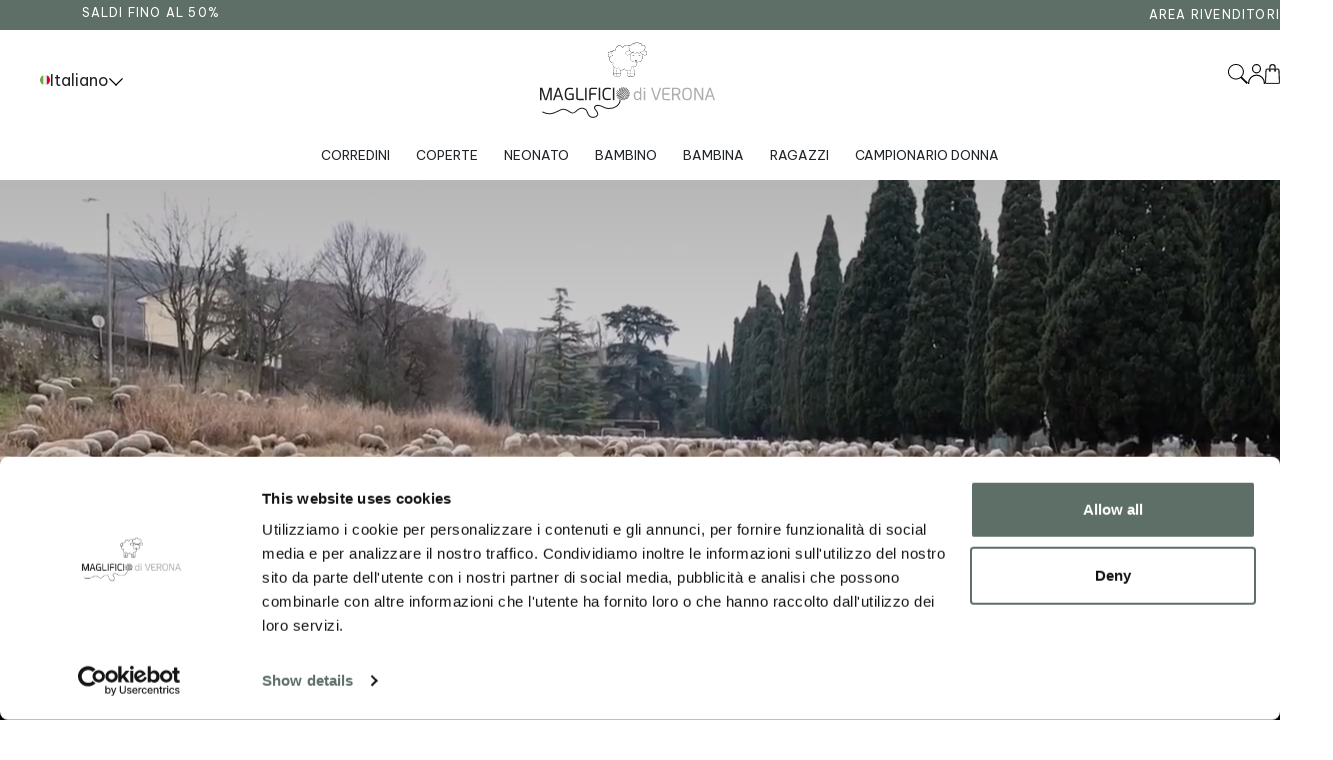

--- FILE ---
content_type: text/html; charset=UTF-8
request_url: https://www.maglificiodiverona.it/1093-doudou-nascita-puro-cotone-neonati.html
body_size: 39384
content:
<!DOCTYPE HTML>
<html lang="it">
<head>
    <meta charset="utf-8" />
    <title>Maglificio di Verona</title>
    <meta name="description" content="Maglificio di Verona" />
    <link rel="canonical" href="https://www.maglificiodiverona.it/1093-doudou-nascita-puro-cotone-neonati.html">
    <meta property="og:title" content="Maglificio di Verona" />
    <meta property="og:site_name" content="artigianabottega.it" />
    <meta property="og:type" content="website" />
    <meta property="og:description" content="" />
    <meta property="og:image" content="" />
    <meta property="og:image:type" content="image/jpeg" />
    <meta name="viewport" content="width=device-width, initial-scale=1" />
    <meta name="apple-mobile-web-app-capable" content="yes" />
    <link rel="apple-touch-icon" href="https://www.maglificiodiverona.it/img/public/tpl/logomobile.svg" />
    <meta name="facebook-domain-verification" content="e7qzpbvof6s0lfe4006yran5wrrhc5" />
    
    <!-- TAGS Google Tag Manager -->
    <!-- Google Tag Manager -->
<script>(function(w,d,s,l,i){w[l]=w[l]||[];w[l].push({'gtm.start':
  new Date().getTime(),event:'gtm.js'});var f=d.getElementsByTagName(s)[0],
  j=d.createElement(s),dl=l!='dataLayer'?'&l='+l:'';j.async=true;j.src=
  'https://www.googletagmanager.com/gtm.js?id='+i+dl;f.parentNode.insertBefore(j,f);
})(window,document,'script','dataLayer','GTM-NHS6P48G');</script>

<!-- End Google Tag Manager -->

<!-- Google Tag Manager (noscript) -->
<noscript><iframe src="https://www.googletagmanager.com/ns.html?id=GTM-NHS6P48G"
  height="0" width="0" style="display:none;visibility:hidden"></iframe></noscript>
  <!-- End Google Tag Manager (noscript) -->
    
    <!-- TAGS Getsitecontrol -->
    <script>
  (function (w,i,d,g,e,t,s) {w[d] = w[d]||[];t= i.createElement(g);
  t.async=1;t.src=e;s=i.getElementsByTagName(g)[0];s.parentNode.insertBefore(t, s);
  })(window, document, '_gscq','script','//widgets.getsitecontrol.com/160342/script.js');
</script>
    
    <!-- TAGS Facebook Pixel -->
    <!-- Meta Pixel Code -->
<script>
!function(f,b,e,v,n,t,s)
{if(f.fbq)return;n=f.fbq=function(){n.callMethod?
n.callMethod.apply(n,arguments):n.queue.push(arguments)};
if(!f._fbq)f._fbq=n;n.push=n;n.loaded=!0;n.version='2.0';
n.queue=[];t=b.createElement(e);t.async=!0;
t.src=v;s=b.getElementsByTagName(e)[0];
s.parentNode.insertBefore(t,s)}(window, document,'script',
'https://connect.facebook.net/en_US/fbevents.js');
fbq('init', '403790022155918');
fbq('track', 'PageView');
</script>
<noscript><img height="1" width="1" style="display:none"
src="https://www.facebook.com/tr?id=403790022155918&ev=PageView&noscript=1"
/></noscript>
<!-- End Meta Pixel Code -->
    
    <!-- TAGS META -->
    <meta name="facebook-domain-verification" content="f1u57c2pf22r1v2xeuflsn0zhmz02n" />
    
    <!-- TAGS Google Site Verification -->
    <meta name="google-site-verification" content="DpI6bkdcsLIPL9I9y5PdRkb2-dwxB-Rl9G-k3qrVblo" />
    
    <!-- TAGS Widget Chat - Brevo -->
    <!-- Brevo Conversations  -->
<script>
    (function(d, w, c) {
        w.BrevoConversationsID = '629f652cabde7b6f7d315c3c';
        w[c] = w[c] || function() {
            (w[c].q = w[c].q || []).push(arguments);
        };
        var s = d.createElement('script');
        s.async = true;
        s.src = 'https://conversations-widget.brevo.com/brevo-conversations.js';
        if (d.head) d.head.appendChild(s);
    })(document, window, 'BrevoConversations');
</script>
<!-- /Brevo Conversations {/literal} -->
    

    <script type="text/javascript" src="/js/js/bundle.js?a" ></script>
    <link href="https://cdn.jsdelivr.net/npm/bootstrap@5.3.2/dist/css/bootstrap.min.css" rel="stylesheet" integrity="sha384-T3c6CoIi6uLrA9TneNEoa7RxnatzjcDSCmG1MXxSR1GAsXEV/Dwwykc2MPK8M2HN" crossorigin="anonymous">
  
    <!--
    <link rel="stylesheet" type="text/css" href="/css/public/public.css?20230120-3" media="print" onload="this.media='screen'"/>
    <link rel="stylesheet" type="text/css" href="/css/public/public_tablet.css?20230120" media="print" onload="this.media='only screen and (max-width: 1024px)'" />
    <link rel="stylesheet" type="text/css" href="/css/public/public_phone.css?20230120" media="print" onload="this.media='only screen and (max-width: 667px)'" />
 -->
    <link rel="shortcut icon" href="https://www.maglificiodiverona.it/img/public/tpl/logomobile.svg" type="image/icon" />

    <link rel="preconnect" href="https://fonts.googleapis.com">
    <link rel="preconnect" href="https://fonts.gstatic.com" crossorigin>
    <link href="https://fonts.googleapis.com/css2?family=Be+Vietnam+Pro:wght@100;200;300;400;500;600;700&family=Prata&display=swap" rel="stylesheet">
    <!--[if lte IE 8]><link rel="stylesheet" type="text/css" href="https://www.maglificiodiverona.it/css/public/explorer.css" media="screen" /><![endif]-->

    <link rel="alternate" hreflang="it-IT" href="https://www.maglificiodiverona.it/1093-doudou-nascita-puro-cotone-neonati.html" />
<link rel="alternate" hreflang="it-SM" href="https://www.maglificiodiverona.it/1093-doudou-nascita-puro-cotone-neonati.html" />
<link rel="alternate" hreflang="it-CH" href="https://www.maglificiodiverona.it/1093-doudou-nascita-puro-cotone-neonati.html" />
<link rel="alternate" hreflang="en-IE" href="https://www.maglificiodiverona.it/en/1093-doudou-nascita-puro-cotone-neonati.html" />
<link rel="alternate" hreflang="en-GB" href="https://www.maglificiodiverona.it/en/1093-doudou-nascita-puro-cotone-neonati.html" />
<link rel="alternate" hreflang="en-CA" href="https://www.maglificiodiverona.it/en/1093-doudou-nascita-puro-cotone-neonati.html" />
<link rel="alternate" hreflang="de-AT" href="https://www.maglificiodiverona.it/de/1093-doudou-nascita-puro-cotone-neonati.html" />
<link rel="alternate" hreflang="de-DE" href="https://www.maglificiodiverona.it/de/1093-doudou-nascita-puro-cotone-neonati.html" />
<link rel="alternate" hreflang="de-LI" href="https://www.maglificiodiverona.it/de/1093-doudou-nascita-puro-cotone-neonati.html" />
<link rel="alternate" hreflang="de-CH" href="https://www.maglificiodiverona.it/de/1093-doudou-nascita-puro-cotone-neonati.html" />
<link rel="alternate" hreflang="x-default" href="https://www.maglificiodiverona.it/1093-doudou-nascita-puro-cotone-neonati.html" />
<meta property="og:url" content="https://www.maglificiodiverona.it/1093-doudou-nascita-puro-cotone-neonati.html" />



</head>
<body class="page_home">
  <script src="/js/tornello/index.js?29"></script>
  
  <style>
      :root {
          --font-principale: 'Be Vietnam Pro', sans-serif;
          --font-secondario: 'Prata', serif;
          --colore-principale: #5D6F67;
          --colore-testi: #1E2019;
      }
      a {
          text-decoration: none;
      }
      a.image-text::after {
      font-family: var(--font-principale);
    }
  </style>

    <div class="search_menu">
    <div class="search_head">
        <div class="container">
            <img src="https://www.maglificiodiverona.it/img/public/tpl/icone/cerca.svg" alt="" style="display: flex;width: 20px;height: 20px;justify-content: center;align-items: center;cursor: pointer;" onclick="searchMenuSearch()" />
            <!-- <input type="search" id="search_value" placeholder="CERCA..." onkeypress="(event.keyCode == 13) ? searchMenuSearch() : ''" /> -->
            <input type="search" id="search_value" placeholder="CERCA..." onkeyup="javascript:searchMenuSearch()" />
            <span style="display: flex;width: 20px;height: 20px;justify-content: center;align-items: center;cursor: pointer;" onclick="searchMenuClose()"><img src="https://www.maglificiodiverona.it/img/public/tpl/icone/close-black.svg" alt=""></span>
        </div>
    </div>
    <div class="search_body">
    </div>
</div>
<script>
    function searchMenuClose(){
        $("body").removeClass("overflow-hidden");
        $(".search_menu").removeClass("open");
        $(".search_body").empty();
        $("#search_value").val();
    }
    function searchMenuOpen(){
        $("body").addClass("overflow-hidden");
        $(".search_menu").addClass("open");
    }
    $("#search_value").val("");
    var last_index = 0;
    var last_index_show = 0;

    function searchMenuSearch(){
        
        if($("#search_value").val().length >= 3){
            fetch("https://www.maglificiodiverona.it/ricerca_ac/it/"+$("#search_value").val()+"/"+(last_index++)).then(j => j.json()).then(lista => {
                if(last_index-1 == lista.index){
                    $(".search_body").empty();
                    $(".search_body").append("<div class='container'></div>")
                    $(".search_body .container").append("<div class='row'></div>");
                    if(lista.res.length > 0){
                        lista.res.forEach(e => {
                            $(".search_body .row").append(e);
                        });
                    }else{
                        $(".search_body").empty();
                        $(".search_body").append("<div class='container'></div>")
                        $(".search_body .container").append("<div class='row'></div>")
                        $(".search_body .container .row").append("<div class='col-xs-12'>Non troviamo cio che cerchi</div>")
                    }
                }else{
                    $(".search_body").empty();
                    $(".search_body").append("<div class='container'></div>")
                    $(".search_body .container").append("<div class='row'></div>");
                    if(last_index_show != last_index){
                        $(".search_body .container .row").append("<div class='col-xs-12'>Ricerca in corso...</div>")
                    }
                }
            });
        }else{
            $(".search_body .container .row").append("<div class='col-xs-12'>Non troviamo cio che cerchi</div>")
        }
    }
</script>
<style>
    .search_menu {
        position: fixed;
        top: -100%;
        left: 0;
        display: flex;
        flex-direction: column;
        align-items: flex-start;
        justify-content: flex-start;
        flex-wrap: nowrap;
        width: 100%;
        height: 100%;
        z-index: 11;
        transition: all 0.5s;
        overflow-y: auto;
    }
    .search_menu.open {
        top: 0;
    }
    .search_menu .search_head {
        background-color: #FFF;
        width: 100%;
    }
    .search_menu .search_body {
        width: 100%;
        min-width: 100%;
        height: fit-content;

        background-color: #FFFFFFDD;
        backdrop-filter: blur(10px);
        -webkit-backdrop-filter: blur(10px);
        flex-grow: 1;

    }
    .search_menu .search_body .container {
        margin-bottom: 2em;
        display: block;
    }
    .search_menu .search_head .container {
        height: 13em;
        display: flex;
        justify-content: space-between;
        align-items: center;
    }
    .search_menu .search_head input,
    .search_menu .search_head input:hover,
    .search_menu .search_head input:active,
    .search_menu .search_head input:focus,
    .search_menu .search_head input:focus-visible,
    .search_menu .search_head input:focus-within {
        height: 4em;
        width: 100%;
        margin-inline: 2em;
        padding-inline: 1em;
        outline: none;
        border: none;
        border-bottom: 1px solid transparent;
        background: transparent;
        transition: all 0.25s;
    }
    .search_menu .search_head input:focus {
        border-bottom: 1px solid #CCC;
    }
    .search_menu .search_head input::placeholder {
        text-align: center;
    }
    input[type=search]::-ms-clear { display: none; width : 0; height: 0; }
    input[type=search]::-ms-reveal { display: none; width : 0; height: 0; }
    input[type="search"]::-webkit-search-decoration,
    input[type="search"]::-webkit-search-cancel-button,
    input[type="search"]::-webkit-search-results-button,
    input[type="search"]::-webkit-search-results-decoration { display: none; }
</style>

    <script>
  function switchLang(new_lang){
      fetch("https://www.maglificiodiverona.it/?a=switchLang&path="+encodeURIComponent(location.href)+"&new_lang="+new_lang).then(e => e.text()).then(e => {
          location.href = e;
      })
  }
</script>

<!-- <style>
  .lingue {
    max-height: 0;
    overflow-y: hidden;
    transition: all 0.5s;
    z-index: 15;
    background-color: var(--colore-principale);
    color: #FFF;
    position: absolute;
    bottom: 0;
    transform: translateY(calc(100% + 5px));
    width: 100%;
    display: flex;
    justify-content: center;
    align-items: flex-start;
    flex-direction: column;
    padding: 0 1em;
    gap: 0.5em;
    border-radius: 12px;
  }
  .lingue.open {
    max-height: 20em;
    padding: 1em;
  }
  .lingue .lingua_elem.selected {
    font-style: italic;
    font-weight: 600;
  }
  .lingue .lingua_elem {
    display: flex;
    justify-content: flex-start;
    align-items: center;
    gap: 0.5em;
    cursor: pointer;
  }
  @media screen and (max-width: 768px) {
    .lingue {
      bottom: 1em;
      justify-content: flex-start;
    }
    .lingue.open {
      flex-direction: row;
      max-height: 40em;
      padding: 1.5em 0;
    }
  }

</style> -->
<header class="lista-messaggi-header" style="--index: 0px;">
  <span class="messaggi" style="flex-grow: 1;justify-content: left;">
    <ul class="lista_messaggi_header" style="--index: 0">
      
      <li>SALDI FINO AL 50%</li>
      
      <li>SCONTO 10% - CODICE BENVENUTOMVR</li>
      
      <li>SPEDIZIONE IN 24/48 ORE 🤍</li>
      
      <li>ITALIA SPEDIZIONE GRATUITA OLTRE I 75€</li>
      
    </ul>
  </span>
  <span class="messaggi hidden-xs"><a href="https://b2b.maglificiodiverona.it/login">Area rivenditori</a></span>
</header>
<style>
  .lista_messaggi_header {
    padding-left: 0;
    position: absolute;
    top: calc(var(--index) * -30px);
    transition: all 0.5s ease-in-out;
  }
  .lista_messaggi_header li {
    height: 30px;
    display: flex;
    justify-content: center;
    align-items: center;
  }
</style>
<script>
  setInterval(() => {
    var index = $(".lista_messaggi_header").attr("data-index") == undefined ? 0 : parseInt($(".lista_messaggi_header").attr("data-index"));
    if($(".lista_messaggi_header").attr("data-index") == undefined) $(".lista_messaggi_header").attr("data-index", index);
    if(index+1 >= $(".lista_messaggi_header").children().length){
      $(".lista_messaggi_header").attr("data-index", 0);
      $(".lista_messaggi_header").css("--index", "0");
    }else{
      $(".lista_messaggi_header").attr("data-index", index+1);
      $(".lista_messaggi_header").css("--index", ""+(index+1));
    }
  }, 2000);
</script>




<menu>
  <div class="lang hidden-xs" style="gap: 0.5em;cursor: pointer;display: flex;align-items: center;" onclick="javascript:$('.lingue').toggleClass('open'); $('.arrow').toggleClass('up')"><img src="https://www.maglificiodiverona.it/img/icone/bandiere/it.png?it1" alt="Maglificio di Verona - Versione it" loading="lazy" width="10" height="10"> Italiano
    <span class="arrow">
      <img src="https://www.maglificiodiverona.it/img/public/tpl/icone/arrow-left.svg">
    </span>
  </div>
    
    <div class="lingue">
      
      <div onclick="javascript:switchLang('it')" class="lingua_elem selected"><img src="https://www.maglificiodiverona.it/img/icone/bandiere/it.png?it1" alt="Maglificio di Verona - Versione Italiano" loading="lazy" width="10" height="10"> Italiano</div>
      
      <div onclick="javascript:switchLang('en')" class="lingua_elem "><img src="https://www.maglificiodiverona.it/img/icone/bandiere/en.png?en1" alt="Maglificio di Verona - Versione English" loading="lazy" width="10" height="10"> English</div>
      
      <div onclick="javascript:switchLang('de')" class="lingua_elem "><img src="https://www.maglificiodiverona.it/img/icone/bandiere/de.png?de1" alt="Maglificio di Verona - Versione Deutsch" loading="lazy" width="10" height="10"> Deutsch</div>
      
    </div>
    
  <div class="contenitore-linee" onclick="$('menu.submenu:not(.expanded)').addClass('open');$('body').addClass('no-scroll-y')">
    <div class="hamburger-lines" style="z-index: 2;">
      <span class="line line1" id="linea-animata-1"></span>
      <span class="line line2"></span>
      <span class="line line3"></span>
    </div>
  </div>
  <a href="https://www.maglificiodiverona.it/">
    <div class="logo lazyload hidden-xs" style="position: absolute;">
       
      <svg width="175" height="76" viewBox="0 0 175 76" fill="none" xmlns="http://www.w3.org/2000/svg">
<path d="M103.633 12.9833C103.959 13.1205 104.276 13.2749 104.611 13.3692C105.391 13.5836 106.283 13.1548 106.694 12.3658C106.78 12.1942 106.831 11.9884 106.84 11.7911C106.857 11.2851 106.84 10.7706 106.84 10.2646C106.84 9.74997 106.6 9.4155 106.111 9.2697C105.545 9.10675 104.979 8.96095 104.405 8.81515C104.062 8.72939 104.053 8.72081 104.122 8.38633C104.139 8.31772 104.173 8.24911 104.165 8.18908C104.07 7.73453 104.379 7.52012 104.662 7.26283C105.485 6.49096 105.657 5.15304 105.091 4.18392C104.499 3.17191 103.307 2.8117 102.235 3.18906C102.167 3.21479 102.098 3.24052 101.995 3.27482C101.978 3.19763 101.961 3.1376 101.961 3.07757C101.85 1.81684 100.718 0.96778 99.4744 1.24222C99.2943 1.28511 99.2171 1.23365 99.1142 1.09643C98.1882 -0.190028 96.336 -0.344403 95.2213 0.7791C94.9469 1.05354 94.724 1.38802 94.4668 1.71392C93.9437 1.46521 93.3692 1.3966 92.7776 1.64531C92.2031 1.88545 91.8 2.29712 91.5685 2.846C91.2598 2.86316 90.9597 2.846 90.6682 2.89746C90.1794 2.96607 89.7593 3.18906 89.4163 3.54069C89.322 3.63503 89.2448 3.66076 89.1162 3.58357C88.1815 3.01753 87.1612 2.82027 86.0893 3.00038C85.0689 3.17191 84.2115 3.66076 83.5427 4.44978C83.2768 4.76711 83.0625 5.11874 82.8224 5.45322C81.7334 3.86659 80.2757 3.12045 78.3293 3.64361C77.4032 3.89232 76.6915 4.49267 76.1856 5.316C75.6711 6.1479 75.5597 7.057 75.6368 8.00897C75.2681 8.00897 74.9337 7.99182 74.5907 8.00897C73.8362 8.06043 73.2102 8.39491 72.6529 8.88376C72.4213 9.08102 72.147 9.23539 71.9412 9.45838C71.7611 9.65563 71.6668 9.69852 71.4181 9.55272C70.9808 9.29543 70.3977 9.45838 70.029 9.8872C69.9261 10.0073 69.8404 10.0416 69.6689 9.99869C69.0172 9.82716 68.3227 10.2474 68.0397 10.9507C67.8082 11.5339 67.8596 12.0913 68.1426 12.6402C68.1769 12.7002 68.1769 12.8032 68.1426 12.8803C67.9111 13.5579 67.9539 14.2011 68.4084 14.7671C68.7428 15.1788 69.1973 15.316 69.7203 15.2045C69.7718 15.196 69.8232 15.196 69.909 15.1874C69.1973 16.4653 69.1973 17.7346 69.8918 18.9781C70.5778 20.2131 71.6925 20.8478 73.1073 20.9936C72.8072 21.7569 72.7472 22.5288 72.9272 23.3178C73.073 23.9782 73.3988 24.5356 73.819 25.0588C73.8962 25.1531 73.9476 25.3161 73.9476 25.4361C73.8533 27.0742 73.7504 28.7123 73.6475 30.3504C73.6132 30.9336 73.5703 31.5168 73.536 32.1C73.5017 32.6746 73.5875 33.2149 73.9562 33.6952C74.3163 34.1669 74.8222 34.2784 75.371 34.3127C75.997 34.3556 76.6229 34.3298 77.2489 34.2012C77.4632 34.1583 77.7119 34.2612 77.952 34.2955C78.5608 34.3813 79.1782 34.3641 79.787 34.2698C80.5844 34.1497 81.0217 33.3435 81.0389 32.7861C81.056 32.2629 80.9874 31.7398 80.9445 31.2166C80.8674 30.2561 80.773 29.2869 80.6873 28.3264C80.6873 28.2749 80.6873 28.2235 80.6959 28.1806C82.1707 28.5665 83.3369 28.1291 84.2286 26.9027C84.2715 26.9456 84.3144 26.9799 84.3487 27.0313C84.9832 28.0005 85.875 28.5751 86.9897 28.8066C87.1955 28.8495 87.2469 28.9267 87.2212 29.1411C87.1097 30.2561 87.024 31.3796 86.9296 32.5031C86.8953 32.949 87.0154 33.3435 87.2469 33.7209C87.5384 34.2012 88.0015 34.3727 88.5245 34.4413C89.2105 34.5185 89.8965 34.5185 90.5824 34.3727C90.651 34.3556 90.7282 34.3641 90.7968 34.3727C91.5171 34.5614 92.2459 34.5442 92.9833 34.4928C93.9866 34.4327 94.5268 33.395 94.4753 32.6489C94.3896 31.4653 94.3296 30.2818 94.2524 29.1068C94.1666 27.8375 94.0895 26.5682 93.9952 25.2903C93.978 25.0845 94.0466 25.0159 94.2438 24.9559C95.5815 24.6042 96.4647 23.7466 96.9105 22.443C97.1163 21.8512 97.1249 21.2423 97.0049 20.6248C96.9448 20.3075 96.9534 20.3161 97.2621 20.2732C98.0338 20.1531 98.8141 20.033 99.5858 19.8958C100.366 19.75 100.941 19.2697 101.472 18.7208C102.124 18.0519 102.321 17.1943 102.501 16.328C102.733 15.196 102.896 14.0553 102.913 12.9061C102.913 12.846 102.93 12.7774 102.947 12.6917C103.204 12.8117 103.419 12.9147 103.642 13.009L103.633 12.9833Z" fill="white"/>
<path d="M102.896 12.8807C102.87 14.0385 102.716 15.1791 102.484 16.3027C102.304 17.1689 102.107 18.0265 101.455 18.6955C100.924 19.2443 100.349 19.7246 99.5688 19.8704C98.7971 20.0162 98.0254 20.1277 97.2451 20.2478C96.9364 20.2992 96.9278 20.2907 96.9879 20.5994C97.0993 21.2169 97.0908 21.8258 96.8935 22.4176C96.4477 23.7298 95.5645 24.5788 94.2268 24.9305C94.021 24.9819 93.961 25.0591 93.9782 25.2649C94.0725 26.5343 94.1582 27.8036 94.2354 29.0814C94.3126 30.265 94.3726 31.4485 94.4583 32.6235C94.5098 33.3696 93.9696 34.4074 92.9663 34.4674C92.2289 34.5103 91.5001 34.536 90.7798 34.3473C90.7112 34.3302 90.634 34.3216 90.5654 34.3473C89.8881 34.4931 89.2021 34.5017 88.5075 34.4159C87.9845 34.3559 87.5214 34.1844 87.2299 33.6955C86.9984 33.3182 86.8783 32.9236 86.9126 32.4777C87.007 31.3542 87.0927 30.2392 87.2042 29.1157C87.2213 28.9099 87.1785 28.8327 86.9727 28.7813C85.858 28.5411 84.9576 27.9665 84.3317 27.0059C84.2974 26.9631 84.2545 26.9202 84.2116 26.8773C83.3199 28.1123 82.1537 28.5497 80.6789 28.1552C80.6789 28.2066 80.6617 28.2581 80.6703 28.301C80.756 29.2615 80.8418 30.2221 80.9275 31.1912C80.9704 31.7144 81.0304 32.2375 81.0219 32.7607C81.0047 33.3182 80.576 34.1243 79.77 34.2444C79.1612 34.3387 78.5438 34.3559 77.935 34.2701C77.7035 34.2358 77.4548 34.1243 77.2319 34.1758C76.6059 34.3044 75.9885 34.3302 75.354 34.2873C74.8138 34.253 74.2993 34.1415 73.9392 33.6698C73.5791 33.1981 73.4847 32.6578 73.519 32.0746C73.5533 31.4914 73.5962 30.9082 73.6305 30.325C73.7334 28.6869 73.8449 27.0488 73.9306 25.4107C73.9306 25.2821 73.8878 25.1277 73.802 25.0334C73.3818 24.5102 73.0646 23.9442 72.9102 23.2924C72.7302 22.5034 72.7902 21.7315 73.0903 20.9682C71.6755 20.831 70.5694 20.1963 69.8748 18.9527C69.1888 17.7178 69.1888 16.4399 69.892 15.162C69.8062 15.162 69.7548 15.162 69.7033 15.1791C69.1803 15.2906 68.7258 15.1448 68.3914 14.7418C67.9369 14.1757 67.8941 13.5325 68.1256 12.855C68.1513 12.7863 68.1513 12.6834 68.1256 12.6148C67.8426 12.0659 67.7912 11.4999 68.0227 10.9253C68.3057 10.222 69.0088 9.81035 69.6519 9.9733C69.8234 10.0162 69.9005 9.98187 70.012 9.86181C70.3893 9.43299 70.9638 9.27004 71.4011 9.52733C71.6498 9.67313 71.7527 9.63024 71.9242 9.43299C72.1299 9.21 72.4043 9.05563 72.6359 8.85837C73.1932 8.36952 73.8277 8.03504 74.5737 7.98358C74.9081 7.95785 75.2511 7.98358 75.6198 7.98358C75.5427 7.03161 75.6541 6.11394 76.1686 5.2906C76.6831 4.46727 77.3862 3.87551 78.3123 3.61821C80.2501 3.09506 81.7164 3.8412 82.8054 5.42783C83.0455 5.09335 83.2598 4.73314 83.5257 4.42439C84.1945 3.63537 85.0519 3.14651 86.0723 2.97499C87.1527 2.79488 88.1645 2.99214 89.0992 3.55818C89.2278 3.63537 89.305 3.60964 89.3993 3.5153C89.7423 3.15509 90.1624 2.94068 90.6512 2.87207C90.9427 2.82919 91.2428 2.83777 91.5515 2.82061C91.783 2.27173 92.1861 1.86006 92.7606 1.61992C93.3522 1.37121 93.9267 1.4484 94.4498 1.68853C94.7156 1.36263 94.9299 1.02815 95.2043 0.75371C96.319 -0.369793 98.1712 -0.215419 99.0972 1.07104C99.1915 1.20826 99.2773 1.25972 99.4574 1.21683C100.692 0.94239 101.833 1.79145 101.944 3.05217C101.944 3.11221 101.97 3.17224 101.978 3.24943C102.073 3.21513 102.141 3.1894 102.218 3.16367C103.282 2.77773 104.482 3.13794 105.074 4.15853C105.64 5.12765 105.468 6.46557 104.645 7.23744C104.371 7.49473 104.062 7.71772 104.148 8.16369C104.156 8.22372 104.122 8.29233 104.105 8.36094C104.036 8.69542 104.045 8.704 104.388 8.78976C104.954 8.93556 105.528 9.08136 106.094 9.24431C107.698 9.62167 107.509 13.7383 104.594 13.3352C104.259 13.2409 103.942 13.0865 103.616 12.9493C103.393 12.855 103.17 12.7435 102.922 12.632C102.904 12.7177 102.887 12.7863 102.887 12.8464L102.896 12.8807ZM89.768 12.5205C89.1849 12.7863 88.5933 13.0436 88.0102 13.3181C87.2556 13.6783 86.4067 13.3781 85.9266 12.6749C85.4207 11.9459 85.292 11.1397 85.5579 10.2992C85.7293 9.75889 86.0895 9.39868 86.6726 9.24431C87.5643 9.01275 88.4304 8.72973 89.3136 8.46386C89.4593 8.42098 89.5193 8.33521 89.5279 8.17226C89.5279 7.92355 89.5879 7.66626 89.6137 7.41754C89.6137 7.34036 89.5965 7.23744 89.5451 7.19456C88.8591 6.60279 88.619 5.83949 88.7133 4.9647C88.7476 4.68168 88.8591 4.40724 88.9534 4.08134C88.7476 3.96985 88.5161 3.82405 88.2589 3.72971C86.7755 3.1894 85.4207 3.41238 84.2202 4.45012C83.6972 4.90467 83.3456 5.47928 83.0969 6.12251C83.0541 6.22543 82.9597 6.3455 82.8568 6.37123C82.7025 6.41411 82.6339 6.26831 82.5739 6.13966C82.1194 5.1105 81.3648 4.39866 80.2844 4.09849C79.2812 3.82405 78.3208 3.987 77.4805 4.62165C76.2972 5.51359 75.9114 6.72286 76.1343 8.14653C76.2029 8.58393 76.1343 8.64396 75.7056 8.54962C74.5909 8.30091 73.6048 8.54962 72.8245 9.40726C71.7698 10.5651 71.7527 12.2975 72.7473 13.5239C72.8073 13.6011 72.8674 13.7469 72.8331 13.8241C72.7988 13.9013 72.6616 13.9527 72.5673 13.9699C70.8609 14.1843 69.6519 15.7109 69.8405 17.4605C70.0034 18.9613 71.0581 20.1106 72.533 20.4622C72.7902 20.5222 73.0646 20.5222 73.339 20.5394C73.6477 20.5565 73.742 20.6852 73.6048 20.951C73.2875 21.5514 73.2104 22.186 73.279 22.8464C73.3818 23.8413 73.8449 24.656 74.6337 25.2392C75.9114 26.1826 77.2747 26.2684 78.6724 25.4794C78.8868 25.3593 79.024 25.4279 79.0668 25.7023C79.1697 26.4056 79.5213 26.9545 80.0701 27.3919C81.1419 28.2409 82.8568 28.0265 83.6543 26.9202C83.7829 26.7401 83.8858 26.5343 84.0058 26.3541C84.0487 26.2855 84.1345 26.2083 84.1945 26.2083C84.2631 26.2083 84.3488 26.2855 84.3917 26.3456C84.6404 26.6886 84.8462 27.0746 85.1377 27.3747C86.4925 28.8156 88.902 28.8756 90.3511 27.5205C91.1828 26.7401 91.5773 25.7881 91.5601 24.656C91.5601 24.313 91.6544 24.2444 91.9631 24.3816C93.6866 25.1535 95.7617 24.313 96.4477 22.4776C96.6877 21.843 96.6963 21.1912 96.542 20.5308C96.4991 20.3678 96.4219 20.2992 96.2419 20.2992C95.1014 20.2992 93.9782 20.1534 92.8635 19.879C92.0746 19.6817 91.5001 19.2015 91.0028 18.5925C90.5311 18.0179 90.3768 17.3318 90.2653 16.62C90.0595 15.2992 89.9566 13.9699 90.0167 12.632C90.0167 12.5719 90.0167 12.5205 90.0081 12.4261C89.9223 12.4604 89.8537 12.4862 89.7852 12.5205H89.768ZM93.1464 9.42441C93.2236 9.3558 93.3694 9.28719 93.4551 9.31292C93.5323 9.33865 93.6009 9.49302 93.6094 9.59594C93.6609 10.3592 94.2182 10.9424 94.8699 11.0968C95.5387 11.2598 96.2933 10.9339 96.6706 10.3249C96.6877 10.2906 96.7049 10.2563 96.7306 10.2306C96.8249 10.1448 96.9193 9.99903 97.0222 9.99903C97.1079 9.99903 97.2194 10.1362 97.288 10.2392C97.9654 11.3369 99.4574 11.397 100.281 10.4536C100.469 10.2392 100.598 9.96472 100.692 9.69885C100.829 9.32149 100.889 9.27004 101.249 9.45872C101.841 9.77604 102.424 9.75031 102.964 9.38153C103.522 8.99559 103.77 8.42955 103.685 7.74344C103.659 7.52904 103.702 7.39181 103.908 7.27174C105.082 6.58564 105.271 4.9647 104.293 4.0213C103.719 3.47242 102.699 3.39523 101.995 3.84978C101.961 3.86693 101.935 3.90123 101.901 3.90981C101.773 3.94412 101.635 3.96985 101.507 3.99557C101.481 3.86693 101.43 3.73828 101.438 3.62679C101.567 2.70912 101.112 1.97155 100.238 1.73999C99.9375 1.6628 99.6288 1.68853 99.3373 1.8086C99.0801 1.92009 98.9857 1.88579 98.84 1.64565C98.2655 0.650794 97.1851 0.273434 96.139 0.745133C95.5302 1.01958 95.1014 1.49128 94.8956 2.14308C94.8099 2.4261 94.647 2.48613 94.4155 2.31461C93.558 1.69711 92.3918 2.07447 91.9974 3.06933C91.9631 3.15509 91.9288 3.23228 91.8945 3.31804C91.8173 3.47242 91.6973 3.47242 91.5515 3.42953C90.7627 3.2237 90.0081 3.48957 89.5279 4.14137C88.8934 5.00759 89.0649 6.20828 89.9138 6.86008C90.2053 7.08306 90.2139 7.08306 90.0853 7.46042C89.768 8.4124 90.1796 9.28719 90.8398 9.70743C91.1314 9.89611 91.4486 9.99045 91.7316 9.9733C92.3147 9.9733 92.7434 9.77604 93.1293 9.42441H93.1464ZM93.2665 10.2735C93.1893 10.3249 93.1207 10.3678 93.0521 10.4193C92.2632 10.9596 91.4744 11.4999 90.6769 12.023C90.5397 12.1174 90.454 12.1946 90.454 12.3747C90.4711 13.2666 90.4283 14.1586 90.4883 15.0505C90.5397 15.8052 90.6426 16.5771 90.8398 17.3061C91.1228 18.3524 91.8002 19.0985 92.872 19.4244C93.6952 19.6732 94.5355 19.8018 95.3844 19.8618C95.5645 19.8704 95.6159 19.8018 95.6245 19.6389C95.6416 19.4159 95.5988 19.2186 95.4444 19.0385C95.2815 18.8413 95.1357 18.6354 94.99 18.4296C94.8442 18.2238 94.8613 17.975 95.0328 17.8464C95.2043 17.7092 95.4701 17.7692 95.6245 17.9665C95.7531 18.138 95.8817 18.3181 96.0189 18.4896C96.0361 18.5068 96.0532 18.5154 96.0961 18.5497C96.2762 18.3696 96.4648 18.1895 96.6449 18.0093C96.7049 17.9493 96.7735 17.8721 96.8592 17.8464C97.0307 17.7864 97.2108 17.7864 97.3223 17.9665C97.4337 18.138 97.3994 18.3181 97.2622 18.4639C97.0479 18.6955 96.8335 18.927 96.5848 19.1243C96.3619 19.313 96.3791 19.5445 96.3962 19.7761C96.3962 19.819 96.542 19.879 96.6106 19.879C97.5023 19.8618 98.377 19.7075 99.2516 19.5274C100.315 19.313 101.069 18.6869 101.567 17.7778C101.815 17.3147 101.918 16.7658 102.038 16.2426C102.313 15.0505 102.424 13.8327 102.45 12.6062C102.45 12.5205 102.373 12.3918 102.296 12.3404C101.67 11.9459 101.035 11.5599 100.401 11.1826C100.332 11.1397 100.203 11.1568 100.126 11.1997C99.6974 11.4484 99.243 11.62 98.7457 11.5942C98.094 11.5599 97.5281 11.3026 97.0993 10.7966C97.0736 10.7623 97.0479 10.728 97.0136 10.6851C95.8303 12.1517 93.8838 11.7572 93.2579 10.2735H93.2665ZM93.7724 31.4914C93.9524 31.4914 93.9867 31.4228 93.9782 31.2684C93.8924 30.0677 93.8152 28.867 93.7295 27.6578C93.678 26.8859 93.6094 26.1226 93.5666 25.3507C93.558 25.1277 93.4894 25.0677 93.2579 25.0591C92.8978 25.042 92.529 24.9734 92.1775 24.8962C92.0146 24.8619 91.9545 24.8876 91.9545 25.0505C91.9202 25.8567 91.6287 26.5771 91.1485 27.2289C91.0199 27.409 90.8398 27.5548 90.7112 27.7349C90.6255 27.8464 90.5483 27.9837 90.5311 28.1209C90.4197 29.15 90.3254 30.1792 90.2139 31.1998C90.1967 31.3885 90.2482 31.4399 90.4283 31.4314C90.9856 31.4314 91.5515 31.4314 92.1089 31.4314V31.4914C92.6662 31.4914 93.215 31.4914 93.7724 31.4914V31.4914ZM77.2576 26.3885C77.2061 26.4056 77.1461 26.4999 77.1375 26.5686C77.0518 27.632 76.9746 28.6869 76.8889 29.7504C76.8546 30.1964 76.8289 30.6509 76.7946 31.0969C76.786 31.2341 76.8117 31.3027 76.9746 31.3027C78.0722 31.3027 79.1697 31.3199 80.2673 31.3199C80.5417 31.3199 80.5331 31.3199 80.5074 31.0368C80.4302 30.1964 80.3616 29.3473 80.2844 28.5068C80.2673 28.3524 80.2501 28.1981 80.2158 28.0437C80.2073 27.9922 80.1644 27.9322 80.1215 27.9065C79.3927 27.4777 78.9125 26.8516 78.6896 26.0282C78.6896 26.0197 78.6724 26.0025 78.6896 26.0282C78.1922 26.1569 77.7206 26.2684 77.2576 26.397V26.3885ZM90.9513 10.282C90.3682 10.0419 89.9566 9.63024 89.7251 9.04705C89.6737 8.91841 89.6308 8.8498 89.4679 8.90125C88.6104 9.1757 87.7615 9.45872 86.8955 9.6817C86.3896 9.81035 86.0981 10.0934 85.9523 10.5822C85.7036 11.4141 86.1238 12.5291 86.8355 12.8893C87.1356 13.0436 87.4443 13.0608 87.7444 12.9407C89.3221 12.3232 90.7884 11.4913 92.1689 10.5136C92.1861 10.505 92.1946 10.4793 92.2375 10.4193C91.7745 10.4879 91.3543 10.4536 90.9513 10.2906V10.282ZM100.666 10.7709C100.846 10.891 101.027 11.0282 101.215 11.1483C102.253 11.8344 103.359 12.3918 104.508 12.8635C105.022 13.0779 105.485 12.9836 105.905 12.6234C106.54 12.0831 106.806 11.011 106.489 10.2649C106.351 9.93899 106.103 9.75031 105.76 9.66455C105.168 9.51017 104.576 9.34722 103.993 9.1757C103.856 9.14139 103.788 9.19285 103.71 9.28719C103.222 9.88753 102.596 10.1791 101.824 10.1191C101.592 10.1019 101.378 10.0162 101.129 9.96472C100.984 10.2134 100.838 10.4707 100.666 10.7709V10.7709ZM71.444 13.8241C71.6069 13.7297 71.8041 13.6697 71.9928 13.6268C72.19 13.5839 72.1985 13.5153 72.1042 13.3524C71.6926 12.6663 71.5126 11.9201 71.5897 11.1225C71.5983 11.011 71.6155 10.8995 71.6412 10.7881C71.6583 10.6594 71.7441 10.4879 71.6926 10.4021C71.5897 10.2392 71.4268 10.1019 71.2553 9.99903C70.9638 9.8275 70.6122 9.92184 70.3721 10.2049C70.295 10.2992 70.2435 10.4021 70.1749 10.505C70.0978 10.6337 69.9863 10.668 69.8662 10.5822C69.2403 10.1534 68.5629 10.6766 68.3914 11.3026C68.2714 11.7572 68.3228 12.186 68.6315 12.5548C68.7687 12.7177 68.6744 12.8378 68.6143 12.9836C68.4 13.4467 68.3914 13.9098 68.6658 14.3558C68.9573 14.8189 69.4718 14.9133 69.9348 14.6217C70.0377 14.5531 70.2007 14.5702 70.3464 14.5445C70.698 14.3129 71.0667 14.0556 71.4526 13.8241H71.444ZM74.2908 26.3885C74.1879 27.9493 74.085 29.5102 73.9821 31.0711C73.9735 31.2169 74.0078 31.277 74.1621 31.277C74.8395 31.277 75.5255 31.277 76.2029 31.2856C76.3658 31.2856 76.4173 31.2341 76.4344 31.0711C76.5287 29.596 76.6231 28.1295 76.726 26.6543C76.7431 26.4656 76.7088 26.3885 76.503 26.3799C75.7999 26.3284 75.1654 26.0883 74.5823 25.6938C74.5223 25.6509 74.4623 25.6166 74.3679 25.5565C74.3422 25.8567 74.3165 26.1226 74.2993 26.3885H74.2908ZM90.394 31.8087C90.2396 31.8087 90.1539 31.843 90.1624 32.0145C90.1624 32.3319 90.111 32.6492 90.1539 32.9494C90.2396 33.6012 90.6683 33.9785 91.32 34.0643C91.8774 34.1329 92.4347 34.1586 93.0006 34.0729C93.6952 33.97 94.021 33.3868 94.0639 32.8808C94.0896 32.5892 94.0468 32.2976 94.0382 32.006C94.0382 31.8516 93.9267 31.8516 93.8152 31.8516C93.2493 31.8516 92.6748 31.8516 92.1089 31.8516V31.8001C91.543 31.8001 90.9685 31.8001 90.4025 31.8001L90.394 31.8087ZM76.9832 31.6715C76.8117 31.6715 76.7603 31.7315 76.7517 31.8859C76.7345 32.3662 76.6574 32.8465 76.9318 33.2838C77.1204 33.584 77.3519 33.807 77.712 33.867C78.3466 33.9871 78.9897 34.0043 79.6328 33.8928C80.233 33.7899 80.6532 33.2495 80.6446 32.5977C80.6446 32.3404 80.6017 32.0917 80.5846 31.8344C80.576 31.6801 80.4731 31.6886 80.3616 31.6886C79.8043 31.6886 79.2383 31.6886 78.681 31.6886V31.6715C78.1151 31.6715 77.5491 31.6715 76.9746 31.6715H76.9832ZM89.3993 28.5668C88.8934 28.7727 88.3703 28.8842 87.8301 28.867C87.6844 28.867 87.6158 28.9013 87.5986 29.0643C87.5386 29.7504 87.4786 30.4365 87.41 31.1226C87.3928 31.3199 87.4357 31.3971 87.6586 31.3971C88.276 31.3971 88.902 31.4056 89.5193 31.4142C89.8366 31.4142 89.8195 31.4142 89.8452 31.114C89.9138 30.325 89.9909 29.536 90.0681 28.747C90.0853 28.5926 90.0938 28.4382 90.111 28.2324C89.8452 28.361 89.6222 28.4811 89.3993 28.5668V28.5668ZM89.8709 33.4125C89.6651 32.9751 89.708 32.5206 89.768 32.066C89.7937 31.8516 89.7251 31.7916 89.5193 31.7916C88.8677 31.7916 88.216 31.7916 87.5729 31.7658C87.3928 31.7658 87.3328 31.8259 87.3328 31.9974C87.3328 32.4091 87.2385 32.8121 87.41 33.2152C87.6158 33.6869 87.9416 33.9871 88.4732 34.0128C88.962 34.0386 89.4593 34.0386 89.9481 34.0471C90.0252 34.0471 90.1024 34.0214 90.2053 34.0043C90.0853 33.7813 89.9652 33.6012 89.8795 33.4039L89.8709 33.4125ZM76.3744 32.8207C76.3058 32.4605 76.3573 32.0832 76.3573 31.6715C75.9199 31.6715 75.4912 31.6715 75.0625 31.6715C74.7452 31.6715 74.4365 31.6629 74.1193 31.6715C74.0592 31.6715 73.9564 31.7315 73.9564 31.7658C73.9221 32.349 73.8192 32.9494 74.2479 33.4554C74.428 33.6698 74.6337 33.8242 74.9167 33.867C75.5255 33.97 76.1343 33.9871 76.7431 33.8928C76.7688 33.8928 76.7946 33.867 76.786 33.8756C76.6402 33.5154 76.443 33.1809 76.3744 32.8207V32.8207Z" fill="#231F20"/>
<path d="M89.991 12.4264C89.9052 12.4607 89.8366 12.4864 89.768 12.5207C89.185 12.7866 88.5933 13.0438 88.0102 13.3183C87.2557 13.6785 86.4068 13.3783 85.9266 12.6751C85.4207 11.9461 85.2921 11.1399 85.5579 10.2994C85.7294 9.7591 86.0895 9.3989 86.6726 9.24452C87.5644 9.01296 88.4304 8.72994 89.3136 8.46407C89.4594 8.42119 89.5194 8.33543 89.5279 8.17248C89.5279 7.92376 89.588 7.66647 89.6137 7.41776C89.6137 7.34057 89.5965 7.23765 89.5451 7.19477C88.8591 6.603 88.619 5.83971 88.7134 4.96492C88.7477 4.6819 88.8591 4.40745 88.9534 4.08155C88.7476 3.97006 88.5161 3.82426 88.2589 3.72992C86.7755 3.18961 85.4207 3.4126 84.2202 4.45034C83.6972 4.90488 83.3456 5.4795 83.097 6.12273C83.0541 6.22564 82.9598 6.34571 82.8569 6.37144C82.7025 6.41432 82.6339 6.26852 82.5739 6.13988C82.1195 5.11072 81.3649 4.39888 80.2845 4.0987C79.2812 3.82426 78.3209 3.98721 77.4806 4.62186C76.2973 5.5138 75.9114 6.72307 76.1343 8.14675C76.2029 8.58414 76.1343 8.64418 75.7056 8.54984C74.5909 8.30112 73.6048 8.54984 72.8245 9.40747C71.7698 10.5653 71.7527 12.2977 72.7474 13.5241C72.8074 13.6013 72.8674 13.7471 72.8331 13.8243C72.7988 13.9015 72.6616 13.9529 72.5673 13.9701C70.8609 14.1845 69.6519 15.7111 69.8405 17.4607C70.0035 18.9615 71.0581 20.1108 72.533 20.4624C72.7902 20.5224 73.0646 20.5224 73.339 20.5396C73.6477 20.5567 73.742 20.6854 73.6048 20.9513C73.2876 21.5516 73.2104 22.1863 73.279 22.8466C73.3819 23.8415 73.8449 24.6562 74.6338 25.2394C75.9114 26.1828 77.2748 26.2686 78.6724 25.4796C78.8868 25.3595 79.024 25.4281 79.0669 25.7026C79.1698 26.4058 79.5213 26.9547 80.0701 27.3921C81.1419 28.2412 82.8569 28.0268 83.6543 26.9204C83.7829 26.7403 83.8858 26.5345 84.0059 26.3544C84.0487 26.2858 84.1345 26.2086 84.1945 26.2086C84.2631 26.2086 84.3489 26.2858 84.3917 26.3458C84.6404 26.6888 84.8462 27.0748 85.1377 27.3749C86.4925 28.8158 88.902 28.8758 90.3511 27.5207C91.1829 26.7403 91.5773 25.7883 91.5601 24.6562C91.5601 24.3132 91.6545 24.2446 91.9631 24.3818C93.6866 25.1537 95.7617 24.3132 96.4477 22.4778C96.6878 21.8432 96.6963 21.1914 96.542 20.531C96.4991 20.3681 96.422 20.2994 96.2419 20.2994C95.1015 20.2994 93.9782 20.1537 92.8635 19.8792C92.0746 19.682 91.5001 19.2017 91.0028 18.5928C90.5312 18.0181 90.3768 17.332 90.2654 16.6202C90.0596 15.2994 89.9567 13.9701 90.0167 12.6322C90.0167 12.5721 90.0167 12.5207 90.0081 12.4264H89.991Z" fill="white"/>
<path d="M91.7574 9.97343C92.3404 9.97343 92.7692 9.77618 93.155 9.42454C93.2322 9.35593 93.378 9.28732 93.4637 9.31305C93.5409 9.33878 93.6095 9.49315 93.6181 9.59607C93.6695 10.3594 94.2269 10.9426 94.8785 11.0969C95.5474 11.2599 96.3019 10.934 96.6792 10.3251C96.6964 10.2908 96.7135 10.2565 96.7392 10.2307C96.8336 10.145 96.9279 9.99916 97.0308 9.99916C97.1165 9.99916 97.228 10.1364 97.2966 10.2393C97.974 11.3371 99.466 11.3971 100.289 10.4537C100.478 10.2393 100.606 9.96485 100.701 9.69899C100.838 9.32163 100.898 9.27017 101.258 9.45885C101.85 9.77617 102.433 9.75045 102.973 9.38166C103.53 8.99573 103.779 8.42969 103.693 7.74358C103.668 7.52917 103.71 7.39195 103.916 7.27188C105.091 6.58577 105.28 4.96484 104.302 4.02144C103.728 3.47255 102.707 3.39536 102.004 3.84991C101.97 3.86706 101.944 3.90137 101.91 3.90994C101.781 3.94425 101.644 3.96998 101.515 3.99571C101.49 3.86706 101.438 3.73842 101.447 3.62692C101.575 2.70925 101.121 1.97169 100.246 1.74013C99.9462 1.66294 99.6375 1.68867 99.3459 1.80874C99.0887 1.92023 98.9944 1.88592 98.8486 1.64579C98.2741 0.650927 97.1937 0.273567 96.1476 0.745267C95.5388 1.01971 95.1101 1.49141 94.9043 2.14321C94.8185 2.42623 94.6556 2.48627 94.4241 2.31474C93.5666 1.69724 92.4005 2.0746 92.006 3.06946C91.9717 3.15522 91.9374 3.23241 91.9031 3.31818C91.826 3.47255 91.7059 3.47255 91.5601 3.42967C90.7713 3.22384 90.0167 3.4897 89.5365 4.14151C88.902 5.00772 89.0735 6.20841 89.9224 6.86021C90.2139 7.0832 90.2225 7.0832 90.0939 7.46056C89.7766 8.41253 90.1882 9.28732 90.8485 9.70756C91.14 9.89624 91.4573 9.99058 91.7402 9.97343H91.7574Z" fill="white"/>
<path d="M97.1166 10.7966C97.5453 11.3026 98.1112 11.5599 98.7629 11.5942C99.2602 11.6199 99.7147 11.4484 100.143 11.1997C100.212 11.1568 100.349 11.1482 100.418 11.1825C101.052 11.5599 101.687 11.9458 102.313 12.3403C102.39 12.3918 102.467 12.5119 102.467 12.6062C102.45 13.8326 102.33 15.0505 102.056 16.2426C101.935 16.7657 101.833 17.3146 101.584 17.7778C101.087 18.6868 100.332 19.3129 99.2688 19.5273C98.3942 19.7074 97.5196 19.8618 96.6278 19.879C96.5506 19.879 96.4134 19.8189 96.4134 19.776C96.3963 19.5445 96.3791 19.3043 96.6021 19.1242C96.8422 18.927 97.0565 18.6954 97.2795 18.4639C97.4167 18.3181 97.451 18.1465 97.3395 17.9664C97.228 17.7949 97.048 17.7949 96.8765 17.8464C96.7993 17.8721 96.7307 17.9493 96.6621 18.0093C96.4735 18.1894 96.2934 18.3695 96.1133 18.5496C96.0704 18.5153 96.0533 18.5067 96.0361 18.4896C95.9075 18.3181 95.7789 18.1465 95.6417 17.9664C95.4874 17.7606 95.2301 17.7091 95.0501 17.8464C94.8786 17.975 94.8614 18.2237 95.0072 18.4296C95.153 18.6354 95.2987 18.8498 95.4616 19.0385C95.616 19.2186 95.6589 19.4073 95.6417 19.6388C95.6331 19.8104 95.5817 19.879 95.4016 19.8618C94.5442 19.8018 93.7038 19.6731 92.8892 19.4244C91.8174 19.0985 91.14 18.3609 90.8571 17.3061C90.6598 16.5771 90.5569 15.8052 90.5055 15.0505C90.4455 14.1671 90.4798 13.2666 90.4712 12.3746C90.4712 12.1945 90.5569 12.1174 90.6941 12.023C91.4916 11.4913 92.2804 10.951 93.0693 10.4192C93.1379 10.3678 93.2065 10.3249 93.2837 10.2734C93.9096 11.7571 95.8561 12.1517 97.0394 10.6851C97.0651 10.7194 97.0908 10.7623 97.1251 10.7966H97.1166ZM94.3384 13.5582C94.2097 13.1722 93.7296 12.9578 93.2751 13.035C92.8378 13.1036 92.3833 13.5153 92.3833 13.8927C92.9921 13.5153 93.6267 13.3352 94.3384 13.5582ZM99.6118 13.1894C99.0801 13.1036 98.5914 13.3009 98.4628 13.7126C99.1659 13.4896 99.8004 13.6525 100.401 14.0299C100.401 13.6611 99.9976 13.258 99.6118 13.1894Z" fill="white"/>
<path d="M92.1175 31.4825C92.6748 31.4825 93.2236 31.4825 93.781 31.4825C93.961 31.4825 93.9953 31.4139 93.9868 31.2595C93.901 30.0588 93.8238 28.8581 93.7381 27.6489C93.6867 26.877 93.6181 26.1137 93.5752 25.3418C93.5666 25.1189 93.498 25.0588 93.2665 25.0502C92.9064 25.0331 92.5377 24.9645 92.1861 24.8873C92.0232 24.853 91.9632 24.8787 91.9632 25.0417C91.9289 25.8478 91.6373 26.5683 91.1571 27.2201C91.0285 27.4002 90.8484 27.546 90.7198 27.7261C90.6341 27.8376 90.5569 27.9748 90.5398 28.112C90.4283 29.1412 90.334 30.1703 90.2225 31.1909C90.2053 31.3796 90.2568 31.4311 90.4369 31.4225C90.9942 31.4225 91.5601 31.4225 92.1175 31.4225V31.4825V31.4825Z" fill="white"/>
<path d="M78.6982 26.0197C78.2008 26.1483 77.7292 26.2598 77.2662 26.3884C77.2148 26.4056 77.1547 26.4999 77.1462 26.5685C77.0604 27.632 76.9832 28.6869 76.8975 29.7504C76.8632 30.1963 76.8375 30.6509 76.8032 31.0969C76.7946 31.2341 76.8203 31.3027 76.9832 31.3027C78.0808 31.3027 79.1784 31.3199 80.2759 31.3199C80.5503 31.3199 80.5417 31.3199 80.516 31.0368C80.4388 30.1963 80.3702 29.3473 80.2931 28.5068C80.2759 28.3524 80.2588 28.1981 80.2245 28.0437C80.2159 27.9922 80.173 27.9322 80.1301 27.9065C79.4013 27.4776 78.9211 26.8516 78.6982 26.0282C78.6982 26.0197 78.681 26.0025 78.6982 26.0282V26.0197Z" fill="white"/>
<path d="M92.2461 10.4109C91.7831 10.4795 91.3629 10.4452 90.9599 10.2823C90.3768 10.0421 89.9653 9.63045 89.7337 9.04726C89.6823 8.91861 89.6394 8.85 89.4765 8.90146C88.619 9.17591 87.7701 9.45892 86.9041 9.68191C86.3982 9.81056 86.1067 10.0936 85.9609 10.5824C85.7122 11.4143 86.1324 12.5293 86.8441 12.8895C87.1442 13.0438 87.4529 13.061 87.753 12.9409C89.3307 12.3234 90.797 11.4915 92.1775 10.5138C92.1947 10.5052 92.2032 10.4795 92.2461 10.4195V10.4109Z" fill="white"/>
<path d="M101.138 9.96522C100.992 10.2139 100.846 10.4712 100.675 10.7714C100.855 10.8915 101.035 11.0287 101.224 11.1488C102.261 11.8349 103.367 12.3923 104.516 12.864C105.031 13.0784 105.494 12.9841 105.914 12.6239C106.549 12.0836 106.814 11.0115 106.497 10.2654C106.36 9.93949 106.111 9.75081 105.768 9.66504C105.177 9.51067 104.585 9.34772 104.002 9.17619C103.865 9.14189 103.796 9.19334 103.719 9.28768C103.23 9.88803 102.604 10.1796 101.833 10.1196C101.601 10.1024 101.387 10.0167 101.138 9.96522V9.96522Z" fill="white"/>
<path d="M70.3465 14.5443C70.698 14.3128 71.0667 14.0555 71.4526 13.8239C71.6155 13.7296 71.8127 13.6696 72.0014 13.6267C72.1986 13.5838 72.2072 13.5152 72.1129 13.3522C71.7013 12.6661 71.5212 11.92 71.5984 11.1224C71.607 11.0109 71.6241 10.8994 71.6498 10.7879C71.667 10.6593 71.7527 10.4877 71.7013 10.402C71.5984 10.239 71.4355 10.1018 71.264 9.99888C70.9724 9.82735 70.6209 9.92169 70.3808 10.2047C70.3036 10.299 70.2522 10.402 70.1836 10.5049C70.1064 10.6335 69.9949 10.6678 69.8749 10.5821C69.2489 10.1532 68.5715 10.6764 68.4 11.3025C68.28 11.757 68.3314 12.1858 68.6401 12.5546C68.7773 12.7176 68.683 12.8376 68.623 12.9834C68.4086 13.4466 68.4 13.9097 68.6744 14.3557C68.966 14.8188 69.4804 14.9131 69.9435 14.6215C70.0464 14.5529 70.2093 14.5701 70.3551 14.5443H70.3465Z" fill="white"/>
<path d="M74.368 25.5566C74.3423 25.8568 74.3165 26.1227 74.2994 26.3885C74.1965 27.9494 74.0936 29.5103 73.9907 31.0712C73.9821 31.217 74.0164 31.2771 74.1708 31.2771C74.8482 31.2771 75.5341 31.2771 76.2115 31.2856C76.3744 31.2856 76.4259 31.2342 76.443 31.0712C76.5374 29.5961 76.6317 28.1295 76.7346 26.6544C76.7517 26.4657 76.7174 26.3885 76.5116 26.38C75.8085 26.3285 75.174 26.0884 74.5909 25.6939C74.5309 25.651 74.4709 25.6167 74.3765 25.5566H74.368Z" fill="white"/>
<path d="M92.1003 31.8172C91.5344 31.8172 90.9599 31.8172 90.394 31.8172C90.2396 31.8172 90.1539 31.8515 90.1625 32.023C90.1625 32.3403 90.111 32.6577 90.1539 32.9578C90.2396 33.6096 90.6684 33.987 91.3201 34.0728C91.8774 34.1414 92.4348 34.1671 93.0007 34.0813C93.6952 33.9784 94.0211 33.3952 94.0639 32.8892C94.0897 32.5976 94.0468 32.306 94.0382 32.0144C94.0382 31.8601 93.9267 31.86 93.8153 31.86C93.2494 31.86 92.6748 31.86 92.1089 31.86V31.8086L92.1003 31.8172Z" fill="white"/>
<path d="M78.6896 31.6802C78.1237 31.6802 77.5578 31.6802 76.9833 31.6802C76.8118 31.6802 76.7603 31.7402 76.7518 31.8946C76.7346 32.3749 76.6574 32.8551 76.9318 33.2925C77.1205 33.5927 77.352 33.8157 77.7121 33.8757C78.3466 33.9958 78.9897 34.0129 79.6328 33.9015C80.2331 33.7985 80.6532 33.2582 80.6446 32.6064C80.6446 32.3491 80.6018 32.1004 80.5846 31.8431C80.576 31.6888 80.4731 31.6973 80.3617 31.6973C79.8043 31.6973 79.2384 31.6973 78.681 31.6973V31.6802H78.6896Z" fill="white"/>
<path d="M90.111 28.2324C89.8452 28.3611 89.6223 28.4811 89.3993 28.5669C88.8934 28.7727 88.3704 28.8842 87.8302 28.8671C87.6844 28.8671 87.6158 28.9014 87.5987 29.0643C87.5387 29.7504 87.4786 30.4365 87.41 31.1227C87.3929 31.3199 87.4358 31.3971 87.6587 31.3971C88.2761 31.3971 88.902 31.4057 89.5194 31.4143C89.8367 31.4143 89.8195 31.4143 89.8452 31.1141C89.9138 30.3251 89.991 29.536 90.0682 28.747C90.0853 28.5926 90.0939 28.4383 90.111 28.2324V28.2324Z" fill="white"/>
<path d="M90.2054 34.0131C90.0853 33.7901 89.9653 33.61 89.8795 33.4128C89.6737 32.9754 89.7166 32.5208 89.7766 32.0663C89.8024 31.8519 89.7338 31.7918 89.528 31.7918C88.8763 31.7918 88.2246 31.7918 87.5815 31.7661C87.4015 31.7661 87.3414 31.8261 87.3414 31.9977C87.3414 32.4093 87.2471 32.8124 87.4186 33.2155C87.6244 33.6872 87.9502 33.9874 88.4819 34.0131C88.9706 34.0389 89.4679 34.0388 89.9567 34.0474C90.0339 34.0474 90.111 34.0217 90.2139 34.0045L90.2054 34.0131Z" fill="white"/>
<path d="M76.7946 33.8754C76.6489 33.5152 76.4516 33.1807 76.383 32.8205C76.3144 32.4603 76.3659 32.083 76.3659 31.6713C75.9286 31.6713 75.4999 31.6713 75.0711 31.6713C74.7539 31.6713 74.4452 31.6627 74.1279 31.6713C74.0679 31.6713 73.965 31.7313 73.965 31.7656C73.9307 32.3488 73.8278 32.9492 74.2565 33.4552C74.4366 33.6696 74.6424 33.824 74.9253 33.8668C75.5341 33.9698 76.143 33.9869 76.7518 33.8926C76.7775 33.8926 76.8032 33.8668 76.7946 33.8754V33.8754Z" fill="white"/>
<path d="M92.3833 13.8845C92.9921 13.5071 93.6266 13.327 94.3383 13.55C94.2097 13.1641 93.7295 12.9497 93.2751 13.0268C92.8378 13.0955 92.3833 13.5071 92.3833 13.8845Z" fill="#231F20"/>
<path d="M100.409 14.0214C100.409 13.6526 100.006 13.2495 99.6203 13.1809C99.0887 13.0951 98.5999 13.2924 98.4713 13.704C99.1744 13.481 99.8089 13.644 100.409 14.0214Z" fill="#231F20"/>
<path class="lettera" d="M5.72787 58.2238C5.23054 58.2238 4.89612 58.0437 4.72463 57.692L1.46626 47.5805V58.2323H0V46.0711C0 45.7966 0.0857465 45.668 0.257239 45.668H1.73208C2.09221 45.668 2.3323 45.8052 2.46092 46.0882L5.83076 56.8944L9.18345 46.0882C9.31207 45.8052 9.55216 45.668 9.91229 45.668H11.3871C11.5586 45.668 11.6444 45.8052 11.6444 46.0711V58.2323H10.1695V47.5805L6.91117 57.692C6.73967 58.0522 6.40526 58.2238 5.90793 58.2238H5.71929H5.72787Z" fill="#231F20"/>
<path class="lettera" d="M15.7173 54.6992L14.5683 58.1897H13.0592L17.1407 46.1485C17.2694 45.8226 17.4409 45.6597 17.6638 45.6597H18.6156C18.8642 45.6597 19.0529 45.8226 19.1729 46.1485L23.2545 58.1897H21.7453L20.5963 54.6992H15.7173V54.6992ZM20.1762 53.3955L18.1611 47.3063L16.1461 53.3955H20.1847H20.1762Z" fill="#231F20"/>
<path class="lettera" d="M32.798 47.3921C31.709 47.1691 30.5686 47.049 29.3596 47.049C27.1988 47.049 26.1184 48.7129 26.1184 52.0319C26.1184 55.351 27.2073 56.7661 29.3939 56.7661C30.3885 56.7661 31.3232 56.6546 32.2064 56.4402V52.7609H29.0509V51.4744H33.6812V57.6837C31.9748 58.0268 30.5429 58.1897 29.3939 58.1897C26.2298 58.1897 24.6435 56.14 24.6435 52.0491C24.6435 47.9581 26.2213 45.6597 29.3767 45.6597C30.6286 45.6597 31.8377 45.814 33.0038 46.1228L32.798 47.3835V47.3921Z" fill="#231F20"/>
<path class="lettera" d="M37.6341 45.6595V55.385C37.6341 56.3284 38.0714 56.7916 38.9375 56.7916H43.6707V58.1809H38.9375C37.0854 58.1809 36.1593 57.2461 36.1593 55.3765V45.6509H37.6341V45.6595Z" fill="#231F20"/>
<path class="lettera" d="M46.6032 45.6597V58.1897H45.1284V45.6597H46.6032V45.6597Z" fill="#231F20"/>
<path class="lettera" d="M56.9528 46.9631H52.0224C51.1735 46.9631 50.7533 47.3919 50.7533 48.2581V51.2512H56.0782V52.6406H50.7533V58.1809H49.2785V48.3095C49.3042 46.5342 50.2131 45.6509 52.0224 45.6509H56.9528V46.9545V46.9631Z" fill="#231F20"/>
<path class="lettera" d="M60.2112 45.6597V58.1897H58.7363V45.6597H60.2112V45.6597Z" fill="#231F20"/>
<path class="lettera" d="M62.3977 51.9204C62.3977 47.7437 63.9841 45.6597 67.1652 45.6597C68.52 45.6597 69.7891 45.814 70.9638 46.1142L70.6894 47.4007C69.669 47.152 68.4943 47.0233 67.1652 47.0233C64.9701 47.0233 63.8726 48.6528 63.8726 51.9118C63.8726 55.1709 64.9701 56.8004 67.1652 56.8004C68.4943 56.8004 69.6776 56.6889 70.6894 56.4745L70.9638 57.718C69.7891 58.0182 68.52 58.164 67.1652 58.164C63.9926 58.164 62.3977 56.0799 62.3977 51.8947V51.9204Z" fill="#231F20"/>
<path class="lettera" d="M74.3508 45.6597V58.1897H72.8759V45.6597H74.3508V45.6597Z" fill="#231F20"/>
<path class="l2 lettera" d="M99.8775 45.4712H101.352V58.2242H100.032L99.8604 56.8863C99.0029 57.7783 98.1369 58.2242 97.2708 58.2242C94.8956 58.2242 93.7123 56.6976 93.7123 53.653C93.7123 50.6084 94.8956 49.0647 97.2708 49.0647C98.1369 49.0647 99.0115 49.4592 99.8775 50.2482V45.4712ZM99.8775 51.8777C99.0029 50.9429 98.1369 50.4712 97.2708 50.4712C95.8817 50.4712 95.1872 51.5347 95.1872 53.653C95.1872 55.8829 95.8817 56.9978 97.2708 56.9978C98.1369 56.9978 99.0115 56.4661 99.8775 55.394V51.8692V51.8777Z" fill="#ABADB0"/>
<path class="l2 lettera" d="M103.736 46.7143V46.2255C103.736 45.8396 103.942 45.6509 104.362 45.6509H104.748C105.168 45.6509 105.374 45.8396 105.374 46.2255V46.7143C105.374 47.1003 105.168 47.289 104.748 47.289H104.362C103.942 47.289 103.736 47.1003 103.736 46.7143ZM105.297 49.09V58.2324H103.822V49.09H105.297V49.09Z" fill="#ABADB0"/>
<path class="l2 lettera" d="M119.728 45.6597H121.288L117.241 57.7009C117.113 58.0268 116.933 58.1897 116.684 58.1897H115.569C115.346 58.1897 115.166 58.0268 115.046 57.7009L110.999 45.6597H112.559L116.152 56.5431L119.745 45.6597H119.728Z" fill="#ABADB0"/>
<path class="l2 lettera" d="M122.352 55.5308V48.3266C122.377 46.5513 123.286 45.668 125.096 45.668H130.197V46.9716H125.096C124.247 46.9716 123.827 47.409 123.827 48.2923V51.3455H129.151V52.7349H123.827V55.6165C123.827 56.4656 124.247 56.8858 125.096 56.8858H130.197V58.1895H125.096C123.286 58.1895 122.369 57.3061 122.352 55.5308V55.5308Z" fill="#ABADB0"/>
<path class="l2 lettera" d="M132.05 58.224V45.6597H135.883C138.927 45.6597 140.444 46.9032 140.444 49.3904C140.444 51.2429 139.612 52.4178 137.949 52.9067L140.676 58.224H139.012L136.406 53.1554H133.524V58.224H132.05ZM135.883 51.766C137.94 51.766 138.969 50.977 138.969 49.3904C138.969 47.8038 137.94 47.049 135.883 47.049H133.524V51.766H135.883Z" fill="#ABADB0"/>
<path class="l2 lettera" d="M147.561 58.2238H146.592C143.72 58.2238 142.288 56.3284 142.288 52.5463V51.3113C142.288 47.5377 143.72 45.6509 146.592 45.6509H147.561C150.434 45.6509 151.866 47.5377 151.866 51.3113V52.5463C151.866 56.337 150.434 58.2238 147.561 58.2238ZM143.763 51.3027V52.5377C143.763 55.4537 144.706 56.9116 146.592 56.9116H147.561C149.448 56.9116 150.391 55.4537 150.391 52.5377V51.3027C150.391 48.3953 149.448 46.9459 147.561 46.9459H146.592C144.706 46.9459 143.763 48.3953 143.763 51.3027Z" fill="#ABADB0"/>
<path class="l2 lettera" d="M154.224 58.1897V46.0713C154.224 45.7969 154.309 45.6682 154.481 45.6682H155.784C156.144 45.6682 156.384 45.8055 156.513 46.0885L161.821 56.1914V45.6597H163.296V57.8124C163.296 58.0611 163.21 58.1897 163.038 58.1897H161.872C161.444 58.1897 161.143 58.0096 160.972 57.6494L155.699 47.6151V58.1983H154.224V58.1897Z" fill="#ABADB0"/>
<path class="l2 lettera" d="M167.463 54.6992L166.314 58.1897H164.805L168.886 46.1485C169.006 45.8226 169.186 45.6597 169.409 45.6597H170.361C170.61 45.6597 170.798 45.8226 170.919 46.1485L175 58.1897H173.491L172.342 54.6992H167.463V54.6992ZM171.922 53.3955L169.907 47.3063L167.892 53.3955H171.93H171.922Z" fill="#ABADB0"/>
<path class="filler" d="M80.1044 57.6494C80.1044 62.7867 75.0196 67.1606 67.4996 66.4316C64.1212 66.1057 62.1748 63.6614 58.522 63.3956C56.6184 63.2584 54.8263 63.5928 54.5434 65.4453C54.2947 67.092 55.6066 67.8038 56.3955 68.833C58.6335 71.7833 58.0761 74.8536 53.7202 75.3339C49.3814 75.8141 48.1467 73.1297 47.2463 69.9222C46.3546 66.7489 42.1873 65.1537 38.6974 67.1263C35.6191 68.8673 34.3501 73.0268 30.0885 70.1023C27.3874 68.2498 25.6296 66.5603 21.7796 67.4522C18.0411 68.3699 12.1503 74.622 2.76105 70.1023" stroke="#231F20" stroke-width="1.04" stroke-linecap="round" stroke-linejoin="round"/>
<path class="l2 lettera" d="M85.0348 45.8394C85.0348 45.8394 84.0487 47.2287 83.6628 49.2184" stroke="#231F20" stroke-width="0.74" stroke-linecap="round" stroke-linejoin="round"/>
<path class="l2 lettera" d="M83.337 45.5396C83.337 45.5396 81.8364 48.4898 81.965 50.5138" stroke="#231F20" stroke-width="0.74" stroke-linecap="round" stroke-linejoin="round"/>
<path class="l2 lettera" d="M86.3295 46.4487C86.3295 46.4487 85.3863 52.6237 76.9231 53.7386" stroke="#231F20" stroke-width="0.74" stroke-linecap="round" stroke-linejoin="round"/>
<path class="l2 lettera" d="M87.5557 47.3408C87.5557 47.3408 85.7379 54.099 77.6863 55.2053" stroke="#231F20" stroke-width="0.74" stroke-linecap="round" stroke-linejoin="round"/>
<path class="l2 lettera" d="M88.5161 48.6953C88.5161 48.6953 86.3638 55.1362 78.9211 56.3969" stroke="#231F20" stroke-width="0.74" stroke-linecap="round" stroke-linejoin="round"/>
<path class="l2 lettera" d="M81.5706 45.7627C81.5706 45.7627 80.7132 47.375 80.6446 49.4934" stroke="#231F20" stroke-width="0.74" stroke-linecap="round" stroke-linejoin="round"/>
<path class="l2 lettera" d="M79.8042 46.3794C79.8042 46.3794 79.4355 47.0226 79.3755 48.5321" stroke="#231F20" stroke-width="0.74" stroke-linecap="round" stroke-linejoin="round"/>
<path class="l2 lettera" d="M76.6059 51.5342C76.6059 51.5342 76.8803 52.2203 77.8149 52.6062" stroke="#231F20" stroke-width="0.74" stroke-linecap="round" stroke-linejoin="round"/>
<path class="l2 lettera" d="M76.9231 49.9048C76.9231 49.9048 78.0893 51.5772 79.5041 52.0918" stroke="#231F20" stroke-width="0.74" stroke-linecap="round" stroke-linejoin="round"/>
<path class="l2 lettera" d="M77.5319 48.584C77.5319 48.584 79.3669 50.8996 81.0047 51.2941" stroke="#231F20" stroke-width="0.74" stroke-linecap="round" stroke-linejoin="round"/>
<path class="l2 lettera" d="M87.7958 52.186C87.9673 52.246 88.3789 52.3747 89.3135 51.9287" stroke="#231F20" stroke-width="0.74" stroke-linecap="round" stroke-linejoin="round"/>
<path class="l2 lettera" d="M88.6104 50.8656C88.6104 50.8656 89.0563 50.8656 89.2706 50.6426" stroke="#231F20" stroke-width="0.74" stroke-linecap="round" stroke-linejoin="round"/>
<path class="l2 lettera" d="M86.5525 53.6869C86.5525 53.6869 88.1474 53.8241 89.0734 53.4468" stroke="#231F20" stroke-width="0.74" stroke-linecap="round" stroke-linejoin="round"/>
<path class="l2 lettera" d="M85.3434 54.8877C85.5492 54.9992 86.904 55.428 88.4989 54.9735" stroke="#231F20" stroke-width="0.74" stroke-linecap="round" stroke-linejoin="round"/>
<path class="l2 lettera" d="M85.1205 56.251C85.6178 56.4139 85.6778 56.5512 87.127 56.474" stroke="#231F20" stroke-width="0.74" stroke-linecap="round" stroke-linejoin="round"/>
<path class="l2 lettera" d="M83.7486 55.7456C83.8858 56.2516 83.8086 56.3717 84.6832 57.5295" stroke="#231F20" stroke-width="0.74" stroke-linecap="round" stroke-linejoin="round"/>
<path class="l2 lettera" d="M82.651 56.4482C82.8739 57.1172 82.8568 57.263 83.2427 57.8033" stroke="#231F20" stroke-width="0.74" stroke-linecap="round" stroke-linejoin="round"/>
<path class="l2 lettera" d="M81.3906 56.9541C81.3906 56.9541 81.5535 57.4001 81.7764 57.7002" stroke="#231F20" stroke-width="0.74" stroke-linecap="round" stroke-linejoin="round"/>
</svg>

       
       
    </div>
    <div class="logo lazyload hidden-md-lg" style="position: absolute; width: 100px;">
       
      <?xml version="1.0" encoding="UTF-8"?>
<svg id="Layer_2" data-name="Layer 2" xmlns="http://www.w3.org/2000/svg" viewBox="0 0 100 88.01">
  <defs>
    <style>
      .cls-1 {
        fill: #fff;
      }

      .cls-2 {
        fill: #231f20;
      }
    </style>
  </defs>
  <g id="Layer_1-2" data-name="Layer 1">
    <g>
      <path class="cls-1" d="M91.17,33.1c.83,.35,1.64,.74,2.49,.98,1.99,.55,4.26-.55,5.31-2.56,.22-.44,.35-.96,.37-1.46,.04-1.29,0-2.6,0-3.89s-.61-2.16-1.86-2.54c-1.44-.42-2.89-.79-4.35-1.16-.87-.22-.9-.24-.72-1.09,.04-.17,.13-.35,.11-.5-.24-1.16,.55-1.71,1.27-2.36,2.1-1.97,2.54-5.38,1.09-7.85-1.51-2.58-4.55-3.5-7.28-2.54-.17,.07-.35,.13-.61,.22-.04-.2-.09-.35-.09-.5-.28-3.21-3.17-5.38-6.34-4.68-.46,.11-.66-.02-.92-.37-2.36-3.28-7.08-3.67-9.93-.81-.7,.7-1.27,1.55-1.92,2.38-1.33-.63-2.8-.81-4.31-.17-1.46,.61-2.49,1.66-3.08,3.06-.79,.04-1.55,0-2.3,.13-1.25,.17-2.32,.74-3.19,1.64-.24,.24-.44,.31-.77,.11-2.38-1.44-4.98-1.95-7.72-1.49-2.6,.44-4.79,1.68-6.49,3.69-.68,.81-1.22,1.71-1.84,2.56-2.78-4.04-6.49-5.95-11.46-4.61-2.36,.63-4.18,2.16-5.47,4.26-1.31,2.12-1.6,4.44-1.4,6.86-.94,0-1.79-.04-2.67,0-1.92,.13-3.52,.98-4.94,2.23-.59,.5-1.29,.9-1.81,1.46-.46,.5-.7,.61-1.33,.24-1.11-.66-2.6-.24-3.54,.85-.26,.31-.48,.39-.92,.28-1.66-.44-3.43,.63-4.15,2.43-.59,1.49-.46,2.91,.26,4.31,.09,.15,.09,.42,0,.61-.59,1.73-.48,3.37,.68,4.81,.85,1.05,2.01,1.4,3.34,1.11,.13-.02,.26-.02,.48-.04-1.81,3.26-1.81,6.49-.04,9.66,1.75,3.15,4.59,4.77,8.2,5.14-.77,1.95-.92,3.91-.46,5.92,.37,1.68,1.2,3.1,2.27,4.44,.2,.24,.33,.66,.33,.96-.24,4.18-.5,8.35-.77,12.53-.09,1.49-.2,2.97-.28,4.46-.09,1.46,.13,2.84,1.07,4.07,.92,1.2,2.21,1.49,3.61,1.57,1.6,.11,3.19,.04,4.79-.28,.55-.11,1.18,.15,1.79,.24,1.55,.22,3.13,.17,4.68-.07,2.03-.31,3.15-2.36,3.19-3.78,.04-1.33-.13-2.67-.24-4-.2-2.45-.44-4.92-.66-7.37,0-.13,0-.26,.02-.37,3.76,.98,6.73-.13,9.01-3.26,.11,.11,.22,.2,.31,.33,1.62,2.47,3.89,3.94,6.73,4.53,.52,.11,.66,.31,.59,.85-.28,2.84-.5,5.71-.74,8.57-.09,1.14,.22,2.14,.81,3.1,.74,1.22,1.92,1.66,3.26,1.84,1.75,.2,3.5,.2,5.25-.17,.17-.04,.37-.02,.55,0,1.84,.48,3.69,.44,5.57,.31,2.56-.15,3.94-2.8,3.8-4.7-.22-3.02-.37-6.03-.57-9.03-.22-3.24-.42-6.47-.66-9.73-.04-.52,.13-.7,.63-.85,3.41-.9,5.66-3.08,6.8-6.41,.52-1.51,.55-3.06,.24-4.63-.15-.81-.13-.79,.66-.9,1.97-.31,3.96-.61,5.92-.96,1.99-.37,3.45-1.6,4.81-3,1.66-1.71,2.16-3.89,2.62-6.1,.59-2.89,1.01-5.79,1.05-8.72,0-.15,.04-.33,.09-.55,.66,.31,1.2,.57,1.77,.81l-.02-.07Z"/>
      <path class="cls-2" d="M89.28,32.83c-.07,2.95-.46,5.86-1.05,8.72-.46,2.21-.96,4.39-2.62,6.1-1.36,1.4-2.82,2.62-4.81,3-1.97,.37-3.94,.66-5.92,.96-.79,.13-.81,.11-.66,.9,.28,1.57,.26,3.13-.24,4.63-1.14,3.34-3.39,5.51-6.8,6.41-.52,.13-.68,.33-.63,.85,.24,3.24,.46,6.47,.66,9.73,.2,3.02,.35,6.03,.57,9.03,.13,1.9-1.25,4.55-3.8,4.7-1.88,.11-3.74,.17-5.57-.31-.17-.04-.37-.07-.55,0-1.73,.37-3.48,.39-5.25,.17-1.33-.15-2.51-.59-3.26-1.84-.59-.96-.9-1.97-.81-3.1,.24-2.86,.46-5.71,.74-8.57,.04-.52-.07-.72-.59-.85-2.84-.61-5.14-2.08-6.73-4.53-.09-.11-.2-.22-.31-.33-2.27,3.15-5.25,4.26-9.01,3.26,0,.13-.04,.26-.02,.37,.22,2.45,.44,4.9,.66,7.37,.11,1.33,.26,2.67,.24,4-.04,1.42-1.14,3.48-3.19,3.78-1.55,.24-3.13,.28-4.68,.07-.59-.09-1.22-.37-1.79-.24-1.6,.33-3.17,.39-4.79,.28-1.38-.09-2.69-.37-3.61-1.57-.92-1.2-1.16-2.58-1.07-4.07s.2-2.97,.28-4.46c.26-4.18,.55-8.35,.77-12.53,0-.33-.11-.72-.33-.96-1.07-1.33-1.88-2.78-2.27-4.44-.46-2.01-.31-3.98,.46-5.92-3.61-.35-6.43-1.97-8.2-5.14-1.75-3.15-1.75-6.41,.04-9.66-.22,0-.35,0-.48,.04-1.33,.28-2.49-.09-3.34-1.11-1.16-1.44-1.27-3.08-.68-4.81,.07-.17,.07-.44,0-.61-.72-1.4-.85-2.84-.26-4.31,.72-1.79,2.51-2.84,4.15-2.43,.44,.11,.63,.02,.92-.28,.96-1.09,2.43-1.51,3.54-.85,.63,.37,.9,.26,1.33-.24,.52-.57,1.22-.96,1.81-1.46,1.42-1.25,3.04-2.1,4.94-2.23,.85-.07,1.73,0,2.67,0-.2-2.43,.09-4.77,1.4-6.86s3.1-3.61,5.47-4.26c4.94-1.33,8.68,.57,11.46,4.61,.61-.85,1.16-1.77,1.84-2.56,1.71-2.01,3.89-3.26,6.49-3.69,2.75-.46,5.33,.04,7.72,1.49,.33,.2,.52,.13,.77-.11,.87-.92,1.95-1.46,3.19-1.64,.74-.11,1.51-.09,2.3-.13,.59-1.4,1.62-2.45,3.08-3.06,1.51-.63,2.97-.44,4.31,.17,.68-.83,1.22-1.68,1.92-2.38,2.84-2.86,7.56-2.47,9.93,.81,.24,.35,.46,.48,.92,.37,3.15-.7,6.06,1.46,6.34,4.68,0,.15,.07,.31,.09,.5,.24-.09,.42-.15,.61-.22,2.71-.98,5.77-.07,7.28,2.54,1.44,2.47,1.01,5.88-1.09,7.85-.7,.66-1.49,1.22-1.27,2.36,.02,.15-.07,.33-.11,.5-.17,.85-.15,.87,.72,1.09,1.44,.37,2.91,.74,4.35,1.16,4.09,.96,3.61,11.46-3.83,10.43-.85-.24-1.66-.63-2.49-.98-.57-.24-1.14-.52-1.77-.81-.04,.22-.09,.39-.09,.55l.02,.09Zm-33.47-.92c-1.49,.68-3,1.33-4.48,2.03-1.92,.92-4.09,.15-5.31-1.64-1.29-1.86-1.62-3.91-.94-6.06,.44-1.38,1.36-2.3,2.84-2.69,2.27-.59,4.48-1.31,6.73-1.99,.37-.11,.52-.33,.55-.74,0-.63,.15-1.29,.22-1.92,0-.2-.04-.46-.17-.57-1.75-1.51-2.36-3.45-2.12-5.68,.09-.72,.37-1.42,.61-2.25-.52-.28-1.11-.66-1.77-.9-3.78-1.38-7.24-.81-10.3,1.84-1.33,1.16-2.23,2.62-2.86,4.26-.11,.26-.35,.57-.61,.63-.39,.11-.57-.26-.72-.59-1.16-2.62-3.08-4.44-5.84-5.2-2.56-.7-5.01-.28-7.15,1.33-3.02,2.27-4,5.36-3.43,8.99,.17,1.11,0,1.27-1.09,1.03-2.84-.63-5.36,0-7.35,2.19-2.69,2.95-2.73,7.37-.2,10.49,.15,.2,.31,.57,.22,.77s-.44,.33-.68,.37c-4.35,.55-7.43,4.44-6.95,8.9,.42,3.83,3.1,6.76,6.86,7.65,.66,.15,1.36,.15,2.06,.2,.79,.04,1.03,.37,.68,1.05-.81,1.53-1.01,3.15-.83,4.83,.26,2.54,1.44,4.61,3.45,6.1,3.26,2.4,6.73,2.62,10.3,.61,.55-.31,.9-.13,1.01,.57,.26,1.79,1.16,3.19,2.56,4.31,2.73,2.16,7.11,1.62,9.14-1.2,.33-.46,.59-.98,.9-1.44,.11-.17,.33-.37,.48-.37,.17,0,.39,.2,.5,.35,.63,.87,1.16,1.86,1.9,2.62,3.45,3.67,9.6,3.83,13.29,.37,2.12-1.99,3.13-4.42,3.08-7.3,0-.87,.24-1.05,1.03-.7,4.39,1.97,9.68-.17,11.43-4.85,.61-1.62,.63-3.28,.24-4.96-.11-.42-.31-.59-.77-.59-2.91,0-5.77-.37-8.61-1.07-2.01-.5-3.48-1.73-4.74-3.28-1.2-1.46-1.6-3.21-1.88-5.03-.52-3.37-.79-6.76-.63-10.17,0-.15,0-.28-.02-.52-.22,.09-.39,.15-.57,.24h-.04Zm8.61-7.89c.2-.17,.57-.35,.79-.28,.2,.07,.37,.46,.39,.72,.13,1.95,1.55,3.43,3.21,3.83,1.71,.42,3.63-.42,4.59-1.97,.04-.09,.09-.17,.15-.24,.24-.22,.48-.59,.74-.59,.22,0,.5,.35,.68,.61,1.73,2.8,5.53,2.95,7.63,.55,.48-.55,.81-1.25,1.05-1.92,.35-.96,.5-1.09,1.42-.61,1.51,.81,3,.74,4.37-.2,1.42-.98,2.06-2.43,1.84-4.18-.07-.55,.04-.9,.57-1.2,3-1.75,3.48-5.88,.98-8.29-1.46-1.4-4.07-1.6-5.86-.44-.09,.04-.15,.13-.24,.15-.33,.09-.68,.15-1.01,.22-.07-.33-.2-.66-.17-.94,.33-2.34-.83-4.22-3.06-4.81-.77-.2-1.55-.13-2.3,.17-.66,.28-.9,.2-1.27-.42-1.46-2.54-4.22-3.5-6.89-2.3-1.55,.7-2.65,1.9-3.17,3.56-.22,.72-.63,.87-1.22,.44-2.19-1.57-5.16-.61-6.17,1.92-.09,.22-.17,.42-.26,.63-.2,.39-.5,.39-.87,.28-2.01-.52-3.94,.15-5.16,1.81-1.62,2.21-1.18,5.27,.98,6.93,.74,.57,.77,.57,.44,1.53-.81,2.43,.24,4.66,1.92,5.73,.74,.48,1.55,.72,2.27,.68,1.49,0,2.58-.5,3.56-1.4h.04Zm.31,2.16c-.2,.13-.37,.24-.55,.37-2.01,1.38-4.02,2.75-6.06,4.09-.35,.24-.57,.44-.57,.9,.04,2.27-.07,4.55,.09,6.82,.13,1.92,.39,3.89,.9,5.75,.72,2.67,2.45,4.57,5.18,5.4,2.1,.63,4.24,.96,6.41,1.11,.46,.02,.59-.15,.61-.57,.04-.57-.07-1.07-.46-1.53-.42-.5-.79-1.03-1.16-1.55s-.33-1.16,.11-1.49c.44-.35,1.11-.2,1.51,.31,.33,.44,.66,.9,1.01,1.33,.04,.04,.09,.07,.2,.15,.46-.46,.94-.92,1.4-1.38,.15-.15,.33-.35,.55-.42,.44-.15,.9-.15,1.18,.31,.28,.44,.2,.9-.15,1.27-.55,.59-1.09,1.18-1.73,1.68-.57,.48-.52,1.07-.48,1.66,0,.11,.37,.26,.55,.26,2.27-.04,4.5-.44,6.73-.9,2.71-.55,4.63-2.14,5.9-4.46,.63-1.18,.9-2.58,1.2-3.91,.7-3.04,.98-6.14,1.05-9.27,0-.22-.2-.55-.39-.68-1.6-1.01-3.21-1.99-4.83-2.95-.17-.11-.5-.07-.7,.04-1.09,.63-2.25,1.07-3.52,1.01-1.66-.09-3.1-.74-4.2-2.03-.07-.09-.13-.17-.22-.28-3.02,3.74-7.98,2.73-9.58-1.05h.02Zm1.29,54.09c.46,0,.55-.17,.52-.57-.22-3.06-.42-6.12-.63-9.2-.13-1.97-.31-3.91-.42-5.88-.02-.57-.2-.72-.79-.74-.92-.04-1.86-.22-2.75-.42-.42-.09-.57-.02-.57,.39-.09,2.06-.83,3.89-2.06,5.55-.33,.46-.79,.83-1.11,1.29-.22,.28-.42,.63-.46,.98-.28,2.62-.52,5.25-.81,7.85-.04,.48,.09,.61,.55,.59h4.28v.15h4.24Zm-42.11-13.01c-.13,.04-.28,.28-.31,.46-.22,2.71-.42,5.4-.63,8.11-.09,1.14-.15,2.3-.24,3.43-.02,.35,.04,.52,.46,.52,2.8,0,5.6,.04,8.4,.04,.7,0,.68,0,.61-.72-.2-2.14-.37-4.31-.57-6.45-.04-.39-.09-.79-.17-1.18-.02-.13-.13-.28-.24-.35-1.86-1.09-3.08-2.69-3.65-4.79,0-.02-.04-.07,0,0-1.27,.33-2.47,.61-3.65,.94v-.02ZM58.83,26.21c-1.49-.61-2.54-1.66-3.13-3.15-.13-.33-.24-.5-.66-.37-2.19,.7-4.35,1.42-6.56,1.99-1.29,.33-2.03,1.05-2.4,2.3-.63,2.12,.44,4.96,2.25,5.88,.77,.39,1.55,.44,2.32,.13,4.02-1.57,7.76-3.69,11.28-6.19,.04-.02,.07-.09,.17-.24-1.18,.17-2.25,.09-3.28-.33v-.02Zm24.77,1.25c.46,.31,.92,.66,1.4,.96,2.65,1.75,5.47,3.17,8.4,4.37,1.31,.55,2.49,.31,3.56-.61,1.62-1.38,2.3-4.11,1.49-6.01-.35-.83-.98-1.31-1.86-1.53-1.51-.39-3.02-.81-4.5-1.25-.35-.09-.52,.04-.72,.28-1.25,1.53-2.84,2.27-4.81,2.12-.59-.04-1.14-.26-1.77-.39-.37,.63-.74,1.29-1.18,2.06ZM9.09,35.24c.42-.24,.92-.39,1.4-.5,.5-.11,.52-.28,.28-.7-1.05-1.75-1.51-3.65-1.31-5.68,.02-.28,.07-.57,.13-.85,.04-.33,.26-.77,.13-.98-.26-.42-.68-.77-1.11-1.03-.74-.44-1.64-.2-2.25,.52-.2,.24-.33,.5-.5,.77-.2,.33-.48,.42-.79,.2-1.6-1.09-3.32,.24-3.76,1.84-.31,1.16-.17,2.25,.61,3.19,.35,.42,.11,.72-.04,1.09-.55,1.18-.57,2.36,.13,3.5,.74,1.18,2.06,1.42,3.24,.68,.26-.17,.68-.13,1.05-.2,.9-.59,1.84-1.25,2.82-1.84h-.02Zm7.26,32.03c-.26,3.98-.52,7.96-.79,11.94-.02,.37,.07,.52,.46,.52,1.73,0,3.48,0,5.2,.02,.42,0,.55-.13,.59-.55,.24-3.76,.48-7.5,.74-11.26,.04-.48-.04-.68-.57-.7-1.79-.13-3.41-.74-4.9-1.75-.15-.11-.31-.2-.55-.35-.07,.77-.13,1.44-.17,2.12h-.02Zm41.06,13.82c-.39,0-.61,.09-.59,.52,0,.81-.13,1.62-.02,2.38,.22,1.66,1.31,2.62,2.97,2.84,1.42,.17,2.84,.24,4.28,.02,1.77-.26,2.6-1.75,2.71-3.04,.07-.74-.04-1.49-.07-2.23,0-.39-.28-.39-.57-.39h-4.35v-.13h-4.35l-.02,.02Zm-34.19-.35c-.44,0-.57,.15-.59,.55-.04,1.22-.24,2.45,.46,3.56,.48,.77,1.07,1.33,1.99,1.49,1.62,.31,3.26,.35,4.9,.07,1.53-.26,2.6-1.64,2.58-3.3,0-.66-.11-1.29-.15-1.95-.02-.39-.28-.37-.57-.37h-4.28v-.04h-4.33Zm31.66-7.91c-1.29,.52-2.62,.81-4,.77-.37,0-.55,.09-.59,.5-.15,1.75-.31,3.5-.48,5.25-.04,.5,.07,.7,.63,.7,1.57,0,3.17,.02,4.74,.04,.81,0,.77,0,.83-.77,.17-2.01,.37-4.02,.57-6.03,.04-.39,.07-.79,.11-1.31-.68,.33-1.25,.63-1.81,.85Zm1.2,12.35c-.52-1.11-.42-2.27-.26-3.43,.07-.55-.11-.7-.63-.7-1.66,0-3.32,0-4.96-.07-.46,0-.61,.15-.61,.59,0,1.05-.24,2.08,.2,3.1,.52,1.2,1.36,1.97,2.71,2.03,1.25,.07,2.51,.07,3.76,.09,.2,0,.39-.07,.66-.11-.31-.57-.61-1.03-.83-1.53l-.02,.02Zm-34.41-1.51c-.17-.92-.04-1.88-.04-2.93h-3.3c-.81,0-1.6-.02-2.4,0-.15,0-.42,.15-.42,.24-.09,1.49-.35,3.02,.74,4.31,.46,.55,.98,.94,1.71,1.05,1.55,.26,3.1,.31,4.66,.07,.07,0,.13-.07,.11-.04-.37-.92-.87-1.77-1.05-2.69Z"/>
      <path class="cls-1" d="M56.38,31.68c-.22,.09-.39,.15-.57,.24-1.49,.68-3,1.33-4.48,2.03-1.92,.92-4.09,.15-5.31-1.64-1.29-1.86-1.62-3.91-.94-6.06,.44-1.38,1.36-2.3,2.84-2.69,2.27-.59,4.48-1.31,6.73-1.99,.37-.11,.52-.33,.55-.74,0-.63,.15-1.29,.22-1.92,0-.2-.04-.46-.17-.57-1.75-1.51-2.36-3.45-2.12-5.68,.09-.72,.37-1.42,.61-2.25-.52-.28-1.11-.66-1.77-.9-3.78-1.38-7.24-.81-10.3,1.84-1.33,1.16-2.23,2.62-2.86,4.26-.11,.26-.35,.57-.61,.63-.39,.11-.57-.26-.72-.59-1.16-2.62-3.08-4.44-5.84-5.2-2.56-.7-5.01-.28-7.15,1.33-3.02,2.27-4,5.36-3.43,8.99,.17,1.11,0,1.27-1.09,1.03-2.84-.63-5.36,0-7.35,2.19-2.69,2.95-2.73,7.37-.2,10.49,.15,.2,.31,.57,.22,.77s-.44,.33-.68,.37c-4.35,.55-7.43,4.44-6.95,8.9,.42,3.83,3.1,6.76,6.86,7.65,.66,.15,1.36,.15,2.06,.2,.79,.04,1.03,.37,.68,1.05-.81,1.53-1.01,3.15-.83,4.83,.26,2.54,1.44,4.61,3.45,6.1,3.26,2.4,6.73,2.62,10.3,.61,.55-.31,.9-.13,1.01,.57,.26,1.79,1.16,3.19,2.56,4.31,2.73,2.16,7.11,1.62,9.14-1.2,.33-.46,.59-.98,.9-1.44,.11-.17,.33-.37,.48-.37,.17,0,.39,.2,.5,.35,.63,.87,1.16,1.86,1.9,2.62,3.45,3.67,9.6,3.83,13.29,.37,2.12-1.99,3.13-4.42,3.08-7.3,0-.87,.24-1.05,1.03-.7,4.39,1.97,9.68-.17,11.43-4.85,.61-1.62,.63-3.28,.24-4.96-.11-.42-.31-.59-.77-.59-2.91,0-5.77-.37-8.61-1.07-2.01-.5-3.48-1.73-4.74-3.28-1.2-1.46-1.6-3.21-1.88-5.03-.52-3.37-.79-6.76-.63-10.17,0-.15,0-.28-.02-.52h-.04Z"/>
      <path class="cls-1" d="M60.89,25.42c1.49,0,2.58-.5,3.56-1.4,.2-.17,.57-.35,.79-.28,.2,.07,.37,.46,.39,.72,.13,1.95,1.55,3.43,3.21,3.83,1.71,.42,3.63-.42,4.59-1.97,.04-.09,.09-.17,.15-.24,.24-.22,.48-.59,.74-.59,.22,0,.5,.35,.68,.61,1.73,2.8,5.53,2.95,7.63,.55,.48-.55,.81-1.25,1.05-1.92,.35-.96,.5-1.09,1.42-.61,1.51,.81,3,.74,4.37-.2,1.42-.98,2.06-2.43,1.84-4.18-.07-.55,.04-.9,.57-1.2,3-1.75,3.48-5.88,.98-8.29-1.46-1.4-4.07-1.6-5.86-.44-.09,.04-.15,.13-.24,.15-.33,.09-.68,.15-1.01,.22-.07-.33-.2-.66-.17-.94,.33-2.34-.83-4.22-3.06-4.81-.77-.2-1.55-.13-2.3,.17-.66,.28-.9,.2-1.27-.42-1.46-2.54-4.22-3.5-6.89-2.3-1.55,.7-2.65,1.9-3.17,3.56-.22,.72-.63,.87-1.22,.44-2.19-1.57-5.16-.61-6.17,1.92-.09,.22-.17,.42-.26,.63-.2,.39-.5,.39-.87,.28-2.01-.52-3.94,.15-5.16,1.81-1.62,2.21-1.18,5.27,.98,6.93,.74,.57,.77,.57,.44,1.53-.81,2.43,.24,4.66,1.92,5.73,.74,.48,1.55,.72,2.27,.68h.04Z"/>
      <path class="cls-1" d="M74.55,27.52c1.09,1.29,2.54,1.95,4.2,2.03,1.27,.07,2.43-.37,3.52-1.01,.17-.11,.52-.13,.7-.04,1.62,.96,3.24,1.95,4.83,2.95,.2,.13,.39,.44,.39,.68-.04,3.13-.35,6.23-1.05,9.27-.31,1.33-.57,2.73-1.2,3.91-1.27,2.32-3.19,3.91-5.9,4.46-2.23,.46-4.46,.85-6.73,.9-.2,0-.55-.15-.55-.26-.04-.59-.09-1.2,.48-1.66,.61-.5,1.16-1.09,1.73-1.68,.35-.37,.44-.81,.15-1.27-.28-.44-.74-.44-1.18-.31-.2,.07-.37,.26-.55,.42-.48,.46-.94,.92-1.4,1.38-.11-.09-.15-.11-.2-.15-.33-.44-.66-.87-1.01-1.33-.39-.52-1.05-.66-1.51-.31-.44,.33-.48,.96-.11,1.49s.74,1.07,1.16,1.55c.39,.46,.5,.94,.46,1.53-.02,.44-.15,.61-.61,.57-2.19-.15-4.33-.48-6.41-1.11-2.73-.83-4.46-2.71-5.18-5.4-.5-1.86-.77-3.83-.9-5.75-.15-2.25-.07-4.55-.09-6.82,0-.46,.22-.66,.57-.9,2.03-1.36,4.04-2.73,6.06-4.09,.17-.13,.35-.24,.55-.37,1.6,3.78,6.56,4.79,9.58,1.05,.07,.09,.13,.2,.22,.28h-.02Zm-7.08,7.04c-.33-.98-1.55-1.53-2.71-1.33-1.11,.17-2.27,1.22-2.27,2.19,1.55-.96,3.17-1.42,4.98-.85Zm13.45-.94c-1.36-.22-2.6,.28-2.93,1.33,1.79-.57,3.41-.15,4.94,.81,0-.94-1.03-1.97-2.01-2.14Z"/>
      <path class="cls-1" d="M61.8,80.25h4.24c.46,0,.55-.17,.52-.57-.22-3.06-.42-6.12-.63-9.2-.13-1.97-.31-3.91-.42-5.88-.02-.57-.2-.72-.79-.74-.92-.04-1.86-.22-2.75-.42-.42-.09-.57-.02-.57,.39-.09,2.06-.83,3.89-2.06,5.55-.33,.46-.79,.83-1.11,1.29-.22,.28-.42,.63-.46,.98-.28,2.62-.52,5.25-.81,7.85-.04,.48,.09,.61,.55,.59h4.28v.15h0Z"/>
      <path class="cls-1" d="M27.59,66.33c-1.27,.33-2.47,.61-3.65,.94-.13,.04-.28,.28-.31,.46-.22,2.71-.42,5.4-.63,8.11-.09,1.14-.15,2.3-.24,3.43-.02,.35,.04,.52,.46,.52,2.8,0,5.6,.04,8.4,.04,.7,0,.68,0,.61-.72-.2-2.14-.37-4.31-.57-6.45-.04-.39-.09-.79-.17-1.18-.02-.13-.13-.28-.24-.35-1.86-1.09-3.08-2.69-3.65-4.79,0-.02-.04-.07,0,0v-.02Z"/>
      <path class="cls-1" d="M62.13,26.54c-1.18,.17-2.25,.09-3.28-.33-1.49-.61-2.54-1.66-3.13-3.15-.13-.33-.24-.5-.66-.37-2.19,.7-4.35,1.42-6.56,1.99-1.29,.33-2.03,1.05-2.4,2.3-.63,2.12,.44,4.96,2.25,5.88,.77,.39,1.55,.44,2.32,.13,4.02-1.57,7.76-3.69,11.28-6.19,.04-.02,.07-.09,.17-.24v-.02Z"/>
      <path class="cls-1" d="M84.8,25.4c-.37,.63-.74,1.29-1.18,2.06,.46,.31,.92,.66,1.4,.96,2.65,1.75,5.47,3.17,8.4,4.37,1.31,.55,2.49,.31,3.56-.61,1.62-1.38,2.3-4.11,1.49-6.01-.35-.83-.98-1.31-1.86-1.53-1.51-.39-3.02-.81-4.5-1.25-.35-.09-.52,.04-.72,.28-1.25,1.53-2.84,2.27-4.81,2.12-.59-.04-1.14-.26-1.77-.39Z"/>
      <path class="cls-1" d="M6.3,37.08c.9-.59,1.84-1.25,2.82-1.84,.42-.24,.92-.39,1.4-.5,.5-.11,.52-.28,.28-.7-1.05-1.75-1.51-3.65-1.31-5.68,.02-.28,.07-.57,.13-.85,.04-.33,.26-.77,.13-.98-.26-.42-.68-.77-1.11-1.03-.74-.44-1.64-.2-2.25,.52-.2,.24-.33,.5-.5,.77-.2,.33-.48,.42-.79,.2-1.6-1.09-3.32,.24-3.76,1.84-.31,1.16-.17,2.25,.61,3.19,.35,.42,.11,.72-.04,1.09-.55,1.18-.57,2.36,.13,3.5,.74,1.18,2.06,1.42,3.24,.68,.26-.17,.68-.13,1.05-.2h-.02Z"/>
      <path class="cls-1" d="M16.55,65.15c-.07,.77-.13,1.44-.17,2.12-.26,3.98-.52,7.96-.79,11.94-.02,.37,.07,.52,.46,.52,1.73,0,3.48,0,5.2,.02,.42,0,.55-.13,.59-.55,.24-3.76,.48-7.5,.74-11.26,.04-.48-.04-.68-.57-.7-1.79-.13-3.41-.74-4.9-1.75-.15-.11-.31-.2-.55-.35h-.02Z"/>
      <path class="cls-1" d="M61.76,81.11h-4.35c-.39,0-.61,.09-.59,.52,0,.81-.13,1.62-.02,2.38,.22,1.66,1.31,2.62,2.97,2.84,1.42,.17,2.84,.24,4.28,.02,1.77-.26,2.6-1.75,2.71-3.04,.07-.74-.04-1.49-.07-2.23,0-.39-.28-.39-.57-.39h-4.35v-.13l-.02,.02Z"/>
      <path class="cls-1" d="M27.57,80.76h-4.35c-.44,0-.57,.15-.59,.55-.04,1.22-.24,2.45,.46,3.56,.48,.77,1.07,1.33,1.99,1.49,1.62,.31,3.26,.35,4.9,.07,1.53-.26,2.6-1.64,2.58-3.3,0-.66-.11-1.29-.15-1.95-.02-.39-.28-.37-.57-.37h-4.28v-.04h.02Z"/>
      <path class="cls-1" d="M56.69,71.97c-.68,.33-1.25,.63-1.81,.85-1.29,.52-2.62,.81-4,.77-.37,0-.55,.09-.59,.5-.15,1.75-.31,3.5-.48,5.25-.04,.5,.07,.7,.63,.7,1.57,0,3.17,.02,4.74,.04,.81,0,.77,0,.83-.77,.17-2.01,.37-4.02,.57-6.03,.04-.39,.07-.79,.11-1.31Z"/>
      <path class="cls-1" d="M56.93,86.7c-.31-.57-.61-1.03-.83-1.53-.52-1.11-.42-2.27-.26-3.43,.07-.55-.11-.7-.63-.7-1.66,0-3.32,0-4.96-.07-.46,0-.61,.15-.61,.59,0,1.05-.24,2.08,.2,3.1,.52,1.2,1.36,1.97,2.71,2.03,1.25,.07,2.51,.07,3.76,.09,.2,0,.39-.07,.66-.11l-.02,.02Z"/>
      <path class="cls-1" d="M22.74,86.35c-.37-.92-.87-1.77-1.05-2.69s-.04-1.88-.04-2.93h-3.3c-.81,0-1.6-.02-2.4,0-.15,0-.42,.15-.42,.24-.09,1.49-.35,3.02,.74,4.31,.46,.55,.98,.94,1.71,1.05,1.55,.26,3.1,.31,4.66,.07,.07,0,.13-.07,.11-.04Z"/>
      <path class="cls-2" d="M62.48,35.39c1.55-.96,3.17-1.42,4.98-.85-.33-.98-1.55-1.53-2.71-1.33-1.11,.17-2.27,1.22-2.27,2.19Z"/>
      <path class="cls-2" d="M82.94,35.74c0-.94-1.03-1.97-2.01-2.14-1.36-.22-2.6,.28-2.93,1.33,1.79-.57,3.41-.15,4.94,.81Z"/>
    </g>
  </g>
</svg>
       
       
    </div>
    
  </a>
  <ul class="icons">
    <li id="icon1">
      <a href="#" onclick="searchMenuOpen()">
        
        <svg xmlns="http://www.w3.org/2000/svg" width="19.544" height="20" viewBox="0 0 19.544 20">
  <path id="icons8-ricerca" d="M11.744,3A7.744,7.744,0,1,0,16.27,17.021L22.263,23l1.281-1.281-5.922-5.936A7.743,7.743,0,0,0,11.744,3Zm0,.911a6.833,6.833,0,1,1-6.833,6.833A6.825,6.825,0,0,1,11.744,3.911Z" transform="translate(-4 -3)"/>
</svg>

      </a>
    </li>
    <!-- <li>
            <a href="https://www.maglificiodiverona.it/login">
                <img src="https://www.maglificiodiverona.it/img/public/tpl/icone/preferiti.svg" alt="" />
            </a>
        </li> -->
    <li id="icon2">
      <a href="https://www.maglificiodiverona.it/login">
        
        <svg xmlns="http://www.w3.org/2000/svg" width="17.647" height="20" viewBox="0 0 17.647 20">
  <g id="Raggruppa_1" data-name="Raggruppa 1" transform="translate(-20 -968.362)">
    <path id="Tracciato_3" data-name="Tracciato 3" d="M28.824,968.362a4.706,4.706,0,1,0,4.706,4.706A4.715,4.715,0,0,0,28.824,968.362Zm0,1.176a3.529,3.529,0,1,1-3.529,3.529A3.52,3.52,0,0,1,28.824,969.539Zm0,9.412A8.689,8.689,0,0,0,20,987.517v.846h1.176v-.846a7.491,7.491,0,0,1,7.647-7.39,7.491,7.491,0,0,1,7.647,7.39v.846h1.176v-.846A8.689,8.689,0,0,0,28.824,978.95Z" transform="translate(0 0)"/>
  </g>
</svg>

      </a>
    </li>
    <li id="icon3">
      <a href="https://www.maglificiodiverona.it/cart" class="carrello_svg">
        
        <svg xmlns="http://www.w3.org/2000/svg" width="14.62" height="20.25" viewBox="0 0 14.62 20.25">
  <path id="Tracciato_1" data-name="Tracciato 1" d="M37.57,31.2l-.509-12.52a1.449,1.449,0,0,0-1.448-1.394H33.388V15.676A2.986,2.986,0,0,0,30.412,12.7h-.054a2.986,2.986,0,0,0-2.976,2.976v1.609H25.157a1.449,1.449,0,0,0-1.448,1.394L23.2,31.225a1.458,1.458,0,0,0,.4,1.046,1.376,1.376,0,0,0,1.046.429H36.122a1.48,1.48,0,0,0,1.046-.429A1.522,1.522,0,0,0,37.57,31.2ZM28.294,15.676a2.065,2.065,0,0,1,2.064-2.064h.054a2.065,2.065,0,0,1,2.064,2.064v1.609H28.294Zm8.284,16.032a.646.646,0,0,1-.483.188H24.648a.771.771,0,0,1-.483-.188.646.646,0,0,1-.188-.483l.509-12.52a.652.652,0,0,1,.643-.643h2.225v.67a.809.809,0,0,0-.375.7.831.831,0,1,0,1.662,0,.875.875,0,0,0-.375-.7v-.67h4.182v.67a.809.809,0,0,0-.375.7.831.831,0,0,0,1.662,0,.875.875,0,0,0-.375-.7v-.67h2.225a.635.635,0,0,1,.643.643l.509,12.547A.453.453,0,0,1,36.578,31.708Z" transform="translate(-23.075 -12.575)" stroke="#000" stroke-width="0.25"/>
</svg>

      </a>
    </li>
  </ul>

</menu>
<style>
  .no-scroll-y {
    overflow-y: hidden;
  }
</style>

<menu class="submenu">
  <div class="contenitore-linee open" onclick="$('menu.submenu:not(.expanded)').removeClass('open');$('body').removeClass('no-scroll-y')">
    <div class="hamburger-lines" style="z-index: 2;">
      <span class="line line1" id="linea-animata-1"></span>
      <span class="line line2"></span>
      <span class="line line3"></span>
    </div>
  </div>
  <div class="lang hidden-md-lg" onclick="javascript:$('.lingue').toggleClass('open'); $('.arrow').toggleClass('up')"><img src="https://www.maglificiodiverona.it/img/icone/bandiere/it.png?it1" alt="Maglificio di Verona - Versione it" loading="lazy" width="10" height="10"> Italiano
    <span class="arrow">
      <img src="https://www.maglificiodiverona.it/img/public/tpl/icone/arrow-left.svg">
    </span>
  </div>
  <a href="https://www.maglificiodiverona.it/new" class="nohome">Novità</a>
  
  
  <a data-idtipologia="11" onclick='toggleSubmenuExpanded(this)' href="#" class="hidden-md-lg">Il Mondo di Woolly</a>
  
  <a data-idtipologia="6" onclick='toggleSubmenuExpanded(this)' href="#" class="hidden-md-lg">Le Chicche del Magli</a>
  
  <a data-idtipologia="8" onclick='toggleSubmenuExpanded(this)' href="#" class="">Corredini</a>
  
  <a data-idtipologia="5" onclick='toggleSubmenuExpanded(this)' href="#" class="">Coperte</a>
  
  <a data-idtipologia="4" onclick='toggleSubmenuExpanded(this)' href="#" class="">Neonato</a>
  
  <a data-idtipologia="3" onclick='toggleSubmenuExpanded(this)' href="#" class="">Bambino</a>
  
  <a data-idtipologia="1" onclick='toggleSubmenuExpanded(this)' href="#" class="">Bambina</a>
  
  <a data-idtipologia="9" onclick='toggleSubmenuExpanded(this)' href="#" class="">Ragazzi</a>
  
  <a data-idtipologia="7" onclick='toggleSubmenuExpanded(this)' href="#" class="">Campionario Donna</a>
  
  
  <!-- <a href="#">Shop</a>
  <a href="https://www.maglificiodiverona.it/chi-siamo.html">Chi siamo</a> -->
  
  <a href="https://www.maglificiodiverona.it/promozioni" class="promo nohome">Promozioni</a>
  <a href="https://www.maglificiodiverona.it/gift-card" class="promo nohome">Gift card</a>
  <a href="https://b2b.maglificiodiverona.it/" class="promo hidden-md-lg">Area rivenditori</a>
  
</menu>



<script>
  function toggleSubmenuExpanded(e) {
    const tipologia = $(e).attr("data-idtipologia");

    if (
      $("menu.submenu.expanded.open").length == 0 ||
      $("menu.submenu.expanded.open").attr("data-idtipologia") != tipologia
    ) {
      $("menu.submenu.expanded").removeClass("open");
      $("menu.submenu.expanded[data-idtipologia='" + tipologia + "']").addClass("open");
    } else {
      $("menu.submenu.expanded").removeClass("open");
    }

  }
</script>



<menu class="submenu expanded" data-idtipologia="11">
  <div class="container exp">
    <div class="contenitore-linee open" onclick="$('menu.submenu.expanded').removeClass('open')">
      <div class="hamburger-lines" style="z-index: 2;">
        <span class="line line1" id="linea-animata-1"></span>
        <span class="line line2"></span>
        <span class="line line3"></span>
      </div>
    </div>
    <div class="sub">
    
      <ul>
        <li>
          <a href="https://www.maglificiodiverona.it/c11-il-mondo-woolly" class="promo">Il Mondo di Woolly</a>
        </li>
        
        
        <li>
          <a href="https://www.maglificiodiverona.it/s48-mondo-woolly">Il Mondo di Woolly</a>
        </li>
        
        
      </ul>
      
      <ul>
        <li>
          <a href="https://www.maglificiodiverona.it/#" class="promo">Materiali</a>
        </li>
        
        <li>
          <a href="https://www.maglificiodiverona.it/c11-il-mondo-woolly?materiale=1">Pura Lana Merino Extrafine</a>
        </li>
        
      </ul>
      
    </div>
  </div>
</menu>

<menu class="submenu expanded" data-idtipologia="6">
  <div class="container exp">
    <div class="contenitore-linee open" onclick="$('menu.submenu.expanded').removeClass('open')">
      <div class="hamburger-lines" style="z-index: 2;">
        <span class="line line1" id="linea-animata-1"></span>
        <span class="line line2"></span>
        <span class="line line3"></span>
      </div>
    </div>
    <div class="sub">
    
      <ul>
        <li>
          <a href="https://www.maglificiodiverona.it/c6-cura-dei-capi" class="promo">Le Chicche del Magli</a>
        </li>
        
        
        <li>
          <a href="https://www.maglificiodiverona.it/s26-confezioni-regalo">Confezioni Regalo</a>
        </li>
        
        <li>
          <a href="https://www.maglificiodiverona.it/s23-profumi-detersivi">Cura dei Capi</a>
        </li>
        
        <li>
          <a href="https://www.maglificiodiverona.it/s36-luci-notturne">Piccoli Tesori</a>
        </li>
        
        
      </ul>
      
      <ul>
        <li>
          <a href="https://www.maglificiodiverona.it/#" class="promo">Materiali</a>
        </li>
        
        <li>
          <a href="https://www.maglificiodiverona.it/c6-cura-dei-capi?materiale=1">Pura Lana Merino Extrafine</a>
        </li>
        
      </ul>
      
    </div>
  </div>
</menu>

<menu class="submenu expanded" data-idtipologia="8">
  <div class="container exp">
    <div class="contenitore-linee open" onclick="$('menu.submenu.expanded').removeClass('open')">
      <div class="hamburger-lines" style="z-index: 2;">
        <span class="line line1" id="linea-animata-1"></span>
        <span class="line line2"></span>
        <span class="line line3"></span>
      </div>
    </div>
    <div class="sub">
    
      <ul>
        <li>
          <a href="https://www.maglificiodiverona.it/c8-corredino-nascita-neonati" class="promo">Corredini</a>
        </li>
        
        
        <li>
          <a href="https://www.maglificiodiverona.it/s46-corredino-nascita-estivo">Corredino Estivo</a>
        </li>
        
        <li>
          <a href="https://www.maglificiodiverona.it/s41-corredino-nascita-neonati">Corredino Invernale</a>
        </li>
        
        
      </ul>
      
      <ul>
        <li>
          <a href="https://www.maglificiodiverona.it/#" class="promo">Materiali</a>
        </li>
        
        <li>
          <a href="https://www.maglificiodiverona.it/c8-corredino-nascita-neonati?materiale=1">Pura Lana Merino Extrafine</a>
        </li>
        
        <li>
          <a href="https://www.maglificiodiverona.it/c8-corredino-nascita-neonati?materiale=5">Puro Cotone BIO</a>
        </li>
        
      </ul>
      
    </div>
  </div>
</menu>

<menu class="submenu expanded" data-idtipologia="5">
  <div class="container exp">
    <div class="contenitore-linee open" onclick="$('menu.submenu.expanded').removeClass('open')">
      <div class="hamburger-lines" style="z-index: 2;">
        <span class="line line1" id="linea-animata-1"></span>
        <span class="line line2"></span>
        <span class="line line3"></span>
      </div>
    </div>
    <div class="sub">
    
      <ul>
        <li>
          <a href="https://www.maglificiodiverona.it/c5-coperte" class="promo">Coperte</a>
        </li>
        
        
        <li>
          <a href="https://www.maglificiodiverona.it/s19-coperte-culla">Coperte  Culla</a>
        </li>
        
        <li>
          <a href="https://www.maglificiodiverona.it/s20-coperte-letto">Coperte Lettino</a>
        </li>
        
        <li>
          <a href="https://www.maglificiodiverona.it/s21-sacchinanna">Sacchinanna</a>
        </li>
        
        
      </ul>
      
      <ul>
        <li>
          <a href="https://www.maglificiodiverona.it/#" class="promo">Materiali</a>
        </li>
        
        <li>
          <a href="https://www.maglificiodiverona.it/c5-coperte?materiale=1">Pura Lana Merino Extrafine</a>
        </li>
        
        <li>
          <a href="https://www.maglificiodiverona.it/c5-coperte?materiale=3">Puro Cashmere</a>
        </li>
        
        <li>
          <a href="https://www.maglificiodiverona.it/c5-coperte?materiale=5">Puro Cotone BIO</a>
        </li>
        
        <li>
          <a href="https://www.maglificiodiverona.it/c5-coperte?materiale=7">Lino & Cotone</a>
        </li>
        
        <li>
          <a href="https://www.maglificiodiverona.it/c5-coperte?materiale=9">Puro Bamboo</a>
        </li>
        
        <li>
          <a href="https://www.maglificiodiverona.it/c5-coperte?materiale=11">Pura Lana Merino Ultrafine</a>
        </li>
        
      </ul>
      
    </div>
  </div>
</menu>

<menu class="submenu expanded" data-idtipologia="4">
  <div class="container exp">
    <div class="contenitore-linee open" onclick="$('menu.submenu.expanded').removeClass('open')">
      <div class="hamburger-lines" style="z-index: 2;">
        <span class="line line1" id="linea-animata-1"></span>
        <span class="line line2"></span>
        <span class="line line3"></span>
      </div>
    </div>
    <div class="sub">
    
      <ul>
        <li>
          <a href="https://www.maglificiodiverona.it/c4-neonati" class="promo">Neonato</a>
        </li>
        
        
        <li>
          <a href="https://www.maglificiodiverona.it/s8-body">Body</a>
        </li>
        
        <li>
          <a href="https://www.maglificiodiverona.it/s4-mussole">Tutine Lunghe</a>
        </li>
        
        <li>
          <a href="https://www.maglificiodiverona.it/s5-pullover">Maglioni</a>
        </li>
        
        <li>
          <a href="https://www.maglificiodiverona.it/s7-pantaloni">Pantaloni</a>
        </li>
        
        <li>
          <a href="https://www.maglificiodiverona.it/s6-cardigan-giacche">Cardigan</a>
        </li>
        
        <li>
          <a href="https://www.maglificiodiverona.it/s47-gilet">Gilet</a>
        </li>
        
        <li>
          <a href="https://www.maglificiodiverona.it/s1-scarpe">Completi</a>
        </li>
        
        <li>
          <a href="https://www.maglificiodiverona.it/s94-tutone-giacche">Tutone & Giacche</a>
        </li>
        
        <li>
          <a href="https://www.maglificiodiverona.it/s3-giacche">Vestiti</a>
        </li>
        
        <li>
          <a href="https://www.maglificiodiverona.it/s95-maniche-corte">Maniche Corte</a>
        </li>
        
        <li>
          <a href="https://www.maglificiodiverona.it/s37-pagliaccetti-salopette">Tutine Corte</a>
        </li>
        
        <li>
          <a href="https://www.maglificiodiverona.it/s9-accessori">Accessori</a>
        </li>
        
        
      </ul>
      
      <ul>
        <li>
          <a href="https://www.maglificiodiverona.it/#" class="promo">Materiali</a>
        </li>
        
        <li>
          <a href="https://www.maglificiodiverona.it/c4-neonati?materiale=1">Pura Lana Merino Extrafine</a>
        </li>
        
        <li>
          <a href="https://www.maglificiodiverona.it/c4-neonati?materiale=3">Puro Cashmere</a>
        </li>
        
        <li>
          <a href="https://www.maglificiodiverona.it/c4-neonati?materiale=4">Lana & Seta</a>
        </li>
        
        <li>
          <a href="https://www.maglificiodiverona.it/c4-neonati?materiale=5">Puro Cotone BIO</a>
        </li>
        
        <li>
          <a href="https://www.maglificiodiverona.it/c4-neonati?materiale=6">Puro Eucalipto</a>
        </li>
        
        <li>
          <a href="https://www.maglificiodiverona.it/c4-neonati?materiale=7">Lino & Cotone</a>
        </li>
        
        <li>
          <a href="https://www.maglificiodiverona.it/c4-neonati?materiale=9">Puro Bamboo</a>
        </li>
        
        <li>
          <a href="https://www.maglificiodiverona.it/c4-neonati?materiale=11">Pura Lana Merino Ultrafine</a>
        </li>
        
      </ul>
      
    </div>
  </div>
</menu>

<menu class="submenu expanded" data-idtipologia="3">
  <div class="container exp">
    <div class="contenitore-linee open" onclick="$('menu.submenu.expanded').removeClass('open')">
      <div class="hamburger-lines" style="z-index: 2;">
        <span class="line line1" id="linea-animata-1"></span>
        <span class="line line2"></span>
        <span class="line line3"></span>
      </div>
    </div>
    <div class="sub">
    
      <ul>
        <li>
          <a href="https://www.maglificiodiverona.it/c3-uomo" class="promo">Bambino</a>
        </li>
        
        
        <li>
          <a href="https://www.maglificiodiverona.it/s10-pullover">Maglioni</a>
        </li>
        
        <li>
          <a href="https://www.maglificiodiverona.it/s11-pantaloni-leggings">Pantaloni</a>
        </li>
        
        <li>
          <a href="https://www.maglificiodiverona.it/s12-cardigan-giacche">Cardigan</a>
        </li>
        
        <li>
          <a href="https://www.maglificiodiverona.it/s96-gilet">Polo & Gilet</a>
        </li>
        
        <li>
          <a href="https://www.maglificiodiverona.it/s97-giacche">Giacche</a>
        </li>
        
        <li>
          <a href="https://www.maglificiodiverona.it/s24-magliette-t-shirt">Maniche Corte</a>
        </li>
        
        <li>
          <a href="https://www.maglificiodiverona.it/s13-accessori">Accessori</a>
        </li>
        
        <li>
          <a href="https://www.maglificiodiverona.it/s102-maglione-scout">Maglione Scout</a>
        </li>
        
        
      </ul>
      
      <ul>
        <li>
          <a href="https://www.maglificiodiverona.it/#" class="promo">Materiali</a>
        </li>
        
        <li>
          <a href="https://www.maglificiodiverona.it/c3-uomo?materiale=1">Pura Lana Merino Extrafine</a>
        </li>
        
        <li>
          <a href="https://www.maglificiodiverona.it/c3-uomo?materiale=3">Puro Cashmere</a>
        </li>
        
        <li>
          <a href="https://www.maglificiodiverona.it/c3-uomo?materiale=4">Lana & Seta</a>
        </li>
        
        <li>
          <a href="https://www.maglificiodiverona.it/c3-uomo?materiale=5">Puro Cotone BIO</a>
        </li>
        
        <li>
          <a href="https://www.maglificiodiverona.it/c3-uomo?materiale=6">Puro Eucalipto</a>
        </li>
        
        <li>
          <a href="https://www.maglificiodiverona.it/c3-uomo?materiale=7">Lino & Cotone</a>
        </li>
        
        <li>
          <a href="https://www.maglificiodiverona.it/c3-uomo?materiale=11">Pura Lana Merino Ultrafine</a>
        </li>
        
      </ul>
      
    </div>
  </div>
</menu>

<menu class="submenu expanded" data-idtipologia="1">
  <div class="container exp">
    <div class="contenitore-linee open" onclick="$('menu.submenu.expanded').removeClass('open')">
      <div class="hamburger-lines" style="z-index: 2;">
        <span class="line line1" id="linea-animata-1"></span>
        <span class="line line2"></span>
        <span class="line line3"></span>
      </div>
    </div>
    <div class="sub">
    
      <ul>
        <li>
          <a href="https://www.maglificiodiverona.it/c1-donna" class="promo">Bambina</a>
        </li>
        
        
        <li>
          <a href="https://www.maglificiodiverona.it/s14-pullover">Maglioni</a>
        </li>
        
        <li>
          <a href="https://www.maglificiodiverona.it/s15-pantaloni-leggings">Pantaloni & Gonne</a>
        </li>
        
        <li>
          <a href="https://www.maglificiodiverona.it/s16-gonne">Vestiti</a>
        </li>
        
        <li>
          <a href="https://www.maglificiodiverona.it/s17-cardigan-giacche">Cardigan</a>
        </li>
        
        <li>
          <a href="https://www.maglificiodiverona.it/s104-gilet-bambina">Gilet</a>
        </li>
        
        <li>
          <a href="https://www.maglificiodiverona.it/s105-giacche-bambina">Giacche</a>
        </li>
        
        <li>
          <a href="https://www.maglificiodiverona.it/s25-magliette-t-shirt">Maniche Corte & Top</a>
        </li>
        
        <li>
          <a href="https://www.maglificiodiverona.it/s18-accessori">Accessori</a>
        </li>
        
        <li>
          <a href="https://www.maglificiodiverona.it/s106-maglione-scout">Maglione Scout</a>
        </li>
        
        
      </ul>
      
      <ul>
        <li>
          <a href="https://www.maglificiodiverona.it/#" class="promo">Materiali</a>
        </li>
        
        <li>
          <a href="https://www.maglificiodiverona.it/c1-donna?materiale=1">Pura Lana Merino Extrafine</a>
        </li>
        
        <li>
          <a href="https://www.maglificiodiverona.it/c1-donna?materiale=3">Puro Cashmere</a>
        </li>
        
        <li>
          <a href="https://www.maglificiodiverona.it/c1-donna?materiale=4">Lana & Seta</a>
        </li>
        
        <li>
          <a href="https://www.maglificiodiverona.it/c1-donna?materiale=5">Puro Cotone BIO</a>
        </li>
        
        <li>
          <a href="https://www.maglificiodiverona.it/c1-donna?materiale=6">Puro Eucalipto</a>
        </li>
        
        <li>
          <a href="https://www.maglificiodiverona.it/c1-donna?materiale=7">Lino & Cotone</a>
        </li>
        
        <li>
          <a href="https://www.maglificiodiverona.it/c1-donna?materiale=11">Pura Lana Merino Ultrafine</a>
        </li>
        
      </ul>
      
    </div>
  </div>
</menu>

<menu class="submenu expanded" data-idtipologia="9">
  <div class="container exp">
    <div class="contenitore-linee open" onclick="$('menu.submenu.expanded').removeClass('open')">
      <div class="hamburger-lines" style="z-index: 2;">
        <span class="line line1" id="linea-animata-1"></span>
        <span class="line line2"></span>
        <span class="line line3"></span>
      </div>
    </div>
    <div class="sub">
    
      <ul>
        <li>
          <a href="https://www.maglificiodiverona.it/c9-abbigliamento-ragazzi" class="promo">Ragazzi</a>
        </li>
        
        
        <li>
          <a href="https://www.maglificiodiverona.it/s42-pullover-maglia-ragazzi">Maglioni</a>
        </li>
        
        <li>
          <a href="https://www.maglificiodiverona.it/s44-gonne-pantaloni-maglia">Pantaloni & Gonne</a>
        </li>
        
        <li>
          <a href="https://www.maglificiodiverona.it/s107-vestiti">Vestiti</a>
        </li>
        
        <li>
          <a href="https://www.maglificiodiverona.it/s108-cardigan-coreana">Cardigan & Coreane</a>
        </li>
        
        <li>
          <a href="https://www.maglificiodiverona.it/s109-gilet">Gilet</a>
        </li>
        
        <li>
          <a href="https://www.maglificiodiverona.it/s110-giacche">Giacche</a>
        </li>
        
        <li>
          <a href="https://www.maglificiodiverona.it/s111-maniche-corte">Maniche Corte</a>
        </li>
        
        <li>
          <a href="https://www.maglificiodiverona.it/s43-accessori">Accessori</a>
        </li>
        
        <li>
          <a href="https://www.maglificiodiverona.it/s122-maglione-scout">Maglione Scout</a>
        </li>
        
        
      </ul>
      
      <ul>
        <li>
          <a href="https://www.maglificiodiverona.it/#" class="promo">Materiali</a>
        </li>
        
        <li>
          <a href="https://www.maglificiodiverona.it/c9-abbigliamento-ragazzi?materiale=1">Pura Lana Merino Extrafine</a>
        </li>
        
        <li>
          <a href="https://www.maglificiodiverona.it/c9-abbigliamento-ragazzi?materiale=3">Puro Cashmere</a>
        </li>
        
        <li>
          <a href="https://www.maglificiodiverona.it/c9-abbigliamento-ragazzi?materiale=5">Puro Cotone BIO</a>
        </li>
        
        <li>
          <a href="https://www.maglificiodiverona.it/c9-abbigliamento-ragazzi?materiale=6">Puro Eucalipto</a>
        </li>
        
        <li>
          <a href="https://www.maglificiodiverona.it/c9-abbigliamento-ragazzi?materiale=7">Lino & Cotone</a>
        </li>
        
        <li>
          <a href="https://www.maglificiodiverona.it/c9-abbigliamento-ragazzi?materiale=11">Pura Lana Merino Ultrafine</a>
        </li>
        
      </ul>
      
    </div>
  </div>
</menu>

<menu class="submenu expanded" data-idtipologia="7">
  <div class="container exp">
    <div class="contenitore-linee open" onclick="$('menu.submenu.expanded').removeClass('open')">
      <div class="hamburger-lines" style="z-index: 2;">
        <span class="line line1" id="linea-animata-1"></span>
        <span class="line line2"></span>
        <span class="line line3"></span>
      </div>
    </div>
    <div class="sub">
    
      <ul>
        <li>
          <a href="https://www.maglificiodiverona.it/c7-abbigliamento-donna" class="promo">Campionario Donna</a>
        </li>
        
        
        <li>
          <a href="https://www.maglificiodiverona.it/s33-abiti-donna">Abiti</a>
        </li>
        
        <li>
          <a href="https://www.maglificiodiverona.it/s34-mantelle-donna">Accessori</a>
        </li>
        
        <li>
          <a href="https://www.maglificiodiverona.it/s30-cappotti-cardigan-donna">Cappotti & Cardigan</a>
        </li>
        
        <li>
          <a href="https://www.maglificiodiverona.it/s32-gilet-donna">Gilet & Canotte</a>
        </li>
        
        <li>
          <a href="https://www.maglificiodiverona.it/s27-donna-gonne-pantaloni">Gonne & Pantaloni</a>
        </li>
        
        <li>
          <a href="https://www.maglificiodiverona.it/s28-maglia-dolcevita-donna">Maglie Dolcevita</a>
        </li>
        
        <li>
          <a href="https://www.maglificiodiverona.it/s29-maglia-girocollo-donna">Maglie Girocollo & Scollo V</a>
        </li>
        
        <li>
          <a href="https://www.maglificiodiverona.it/s31-manica-corta-canotte-donna">Manica Corta & Canotte</a>
        </li>
        
        
      </ul>
      
      <ul>
        <li>
          <a href="https://www.maglificiodiverona.it/#" class="promo">Materiali</a>
        </li>
        
        <li>
          <a href="https://www.maglificiodiverona.it/c7-abbigliamento-donna?materiale=1">Pura Lana Merino Extrafine</a>
        </li>
        
        <li>
          <a href="https://www.maglificiodiverona.it/c7-abbigliamento-donna?materiale=5">Puro Cotone BIO</a>
        </li>
        
        <li>
          <a href="https://www.maglificiodiverona.it/c7-abbigliamento-donna?materiale=6">Puro Eucalipto</a>
        </li>
        
        <li>
          <a href="https://www.maglificiodiverona.it/c7-abbigliamento-donna?materiale=7">Lino & Cotone</a>
        </li>
        
        <li>
          <a href="https://www.maglificiodiverona.it/c7-abbigliamento-donna?materiale=10">Viscosa Naturale</a>
        </li>
        
      </ul>
      
    </div>
  </div>
</menu>




<script>
  document.addEventListener('scroll', function (e) {
    if (document.documentElement.scrollTop > 0) {
      document.querySelector("menu").classList.add("scroll");
      if(document.querySelector(".scroll-home") != undefined){

      }
    } else {
      document.querySelector("menu").classList.remove("scroll");
    }
  });
</script>
<style>
  body {
    font-family: var(--font-principale);
  }

  .logo {
    width: 200px;
    aspect-ratio: 2.7/1;
  }

  .lista-messaggi-header {
    /* overflow-y: hidden; */
    height: 30px;
    background-color: var(--colore-principale);

    display: flex;
    justify-content: flex-start;
    align-items: center;
    gap: 2em;
    padding-inline: 2em;
  }

  .lista-messaggi-header .messaggi,
  .lista-messaggi-header .messaggi a,
  .lista-messaggi-header .messaggi .lang {
    height: 100%;
    display: flex;
    justify-content: flex-start;
    align-items: center;
    /* color: var(--colore-testi); */
    color: #FFF;
    font-family: var(--font-principale);
    font-size: 12px;
    text-transform: uppercase;
    letter-spacing: 1.2px;
  }

  @media only screen and (max-width: 667px) {
    .lista_messaggi_header {
      width: 100%;
      left: 0;
      top: calc(calc(var(--index) * -30px) + 30px);
    }
    .lista-messaggi-header {
      flex-direction: column;
      align-items: flex-start;
      justify-content: center;
      height: 60px;
      gap: 0em;
      padding-left: 0;
    }
    .lista-messaggi-header .messaggi{
      height: 25px;
    }
    .lista-messaggi-header .messaggi:nth-child(1){
      padding-left: 2em;
      z-index: 2;
    width: 100%;
    background-color: var(--colore-principale);
    }
    .lista-messaggi-header .messaggi:nth-child(2) li{
      justify-content: flex-start !important;
      padding-left: 2em;
    }
    .lang {
      padding-bottom: 2.5em;
    }
  }

  menu {
    display: flex;
    justify-content: space-between;
    align-items: center;
    padding-inline: 8em;
    position: sticky;
    top: 0;
    margin: 0;
    height: 100px;
    width: 100%;
    background: #FFF;
    z-index: 10;
  }
  .lingue {
    max-height: 0;
    overflow-y: hidden;
    transition: all 0.5s;
    z-index: 15;
    background-color: #fff;
    color: var(--colore-testi);
    position: absolute;
    /*bottom: 0;*/
    top: 4.2em;
    left: 7em;
    /*transform: translateY(calc(100% + 5px));*/
    width: 10%;
    display: flex;
    justify-content: center;
    align-items: flex-start;
    flex-direction: column;
    /*padding: 0 1em;*/
    gap: 0.5em;
    border-radius: 12px;
  }
  .lingue.open {
    max-height: 10em;
    padding: 1em;
    width: 10%;
  }
  .lingue .lingua_elem.selected {
    font-style: italic;
    font-weight: 600;
  }
  .lingue .lingua_elem {
    display: flex;
    justify-content: flex-start;
    align-items: center;
    gap: 0.5em;
    cursor: pointer;
  }
  .arrow {
    cursor: pointer;
    cursor: hand;
    transition: all 0.5s;
  }
  .arrow img {
    transform: rotate(-90deg);
    height: 14px;
    width: 14px;
  }
  .arrow.up img {
    transform: rotate(90deg);
  }
  .lang {
    gap: 0.5em;
    cursor: pointer;
    display: flex;
    align-items: center;
  }

  .submenu-mobile {
    display: none;
  }

  menu.submenu {
    top: 100px;
    height: 50px;
    justify-content: center;
    z-index: 9;
    padding-inline: 2em;
  }

  menu.submenu.expanded {
    transition: all 0.5s;
    position: sticky;
    top: 150px;
    height: fit-content;
    max-height: 0;
    padding: 0;
    overflow-y: hidden;
  }

  menu.submenu.expanded.open {
    max-height: 30em;
    padding: 3em 0;
  }

  menu.submenu.expanded .exp {

    display: grid;
    /* grid-auto-columns: minmax(0, 1fr);
        grid-auto-flow: column; */
    /* grid-template-columns: repeat(4, 1fr); */
  }

  menu.submenu.expanded ul {
    height: 100%;
    order: 10;
  }

  menu.submenu.expanded ul.priority {
    order: 1;
  }

  menu.submenu.expanded ul li {
    padding: 0;
  }

  menu.submenu.expanded ul a {
    padding: 0 0 0.5em 0;
    display: block;
    font-size: 14px;
    letter-spacing: 2px;
  }

  menu .logo {
    /*position: absolute;*/
    top: 50%;
    left: 50%;
    transform: translate(-50%, -50%);
    transition: all 0.5s;
  }

  menu ul {
    list-style: none;
  }

  menu ul.icons li {
    float: left;
    margin-inline: 0.75em;
  }


  menu.submenu a {
    padding: 0.5em 1em;
    color: var(--colore-testi_reverce);
    background-color: transparent;
    transition: all 0.5s;
    font-weight: 400;
    text-decoration: none;
    /*letter-spacing: 1.2px;*/
    font-size: 13px;
  }

  menu.submenu a {
    text-transform: uppercase;
  }

  menu.submenu a.promo {
    padding: 0.5em 1em;
    font-weight: 700;
    color: var(--colore-principale);
    font-family: var(--font-principale);
  }

  menu.submenu a:hover,
  menu.submenu a.selected {
    text-decoration: underline;
    transition: 0.5s ease-in-out;
  }

  .checkH {
    display: block;
    height: 1000px;
  }

  .contenitore-linee {
    display: none;
  }
  .hidden-md-lg {
    display: none;
  }
  
  .sub {
    overflow-y: auto;display: grid; grid-template-columns: repeat(4, 1fr);    gap: 2em;width: 100%;
  }

  @media only screen and (min-width: 230px) and (max-width: 767px) {
    .sub {
      grid-template-columns: repeat(1, 1fr);
  }
    menu {
      padding-inline: 0;
    }

    .hidden-xs {
      display: none !important;
    }
    .hidden-md-lg {
      display: flex;
      align-items: center;
      justify-content: center;
    }
    .blog {
      display: block;
    }
    .logo svg {
      height: 2.5em;
    }
    .icons {
      display: flex;
      justify-content: right;
      align-items: center;
      padding-right: 0.5em;
      margin-bottom: 0;
    }
    .icons svg {
      width: 1.5em;
      height: 1.5em;
    }
    #icon2 {
      order: 1;
    }
    #icon1 {
      order: 2;
    }
    #icon3 {
      order: 3;
    }
    menu ul.icons li {
      margin-inline: 0.5em;
    }

    menu.desktop-menu {
      display: none;
    }

    menu.submenu {
      flex-direction: column;
      position: fixed;
      top: 0;
      /* top: -3em; */
      left: -100%;
      transition: left 0.5s;
      height: 100vh;
      z-index: 10;
      /*gap: 2em;*/
      /*gap: 1.5em;*/
    }
    menu.submenu a, menu.submenu a.promo {
      padding: 0.25em 1em;
      font-size: 18px;
    }
    menu.submenu.open {
      left: 0;
    }

    .contenitore-linee {
      display: flex;
      justify-content: flex-start;
      align-items: center;
      height: 4em;
      width: 4em;
      flex-grow: 1;
      margin-left: 1em;
    }

    .hamburger-lines {
      display: block;
      height: 23px;
      width: 30px;
      z-index: 2;
      display: flex;
      flex-direction: column;
      justify-content: space-between;
    }

    .hamburger-lines .line {
      display: block;
      height: 1.5px;
      width: 100%;
      border-radius: 10px;
      background: #000;
    }

    .hamburger-lines .line1 {
      transform-origin: 0% 0%;
      transition: transform 0.4s ease-in-out;
    }

    .hamburger-lines .line2 {
      transition: transform 0.2s ease-in-out;
    }

    .hamburger-lines .line3 {
      transform-origin: 0% 100%;
      transition: transform 0.4s ease-in-out;
    }

    .contenitore-linee.open {
      position: absolute;
      /* top: 2em; */
      top: 4em;
      left: 2em;
    }

    .submenu.open.expanded .contenitore-linee.open {
      top: -6em;
        left: 0;
    }

    .contenitore-linee.open .hamburger-lines .line1 {
      transform: rotate(45deg);
    }

    .contenitore-linee.open .hamburger-lines .line2 {
      transform: scaleY(0);
    }

    .contenitore-linee.open .hamburger-lines .line3 {
      transform: rotate(-45deg);
    }

    /*.navbar .submenu {
        position: absolute;
        top: 0;
        box-shadow: inset 0 0 2000px rgba(255, 255, 255, .5);
        height: 100vh;
        transform: translate(-150%);
        display: flex;
        flex-direction: column;
        margin-left: 0px;
        padding-top: 5em;
        transition: transform 0.5s ease-in-out;
        text-align: center;
        background-color: white;
      }*/
    /*.navbar .nav-container a {
        text-decoration: none;
        font-size: 24px;
        font-weight: 300;
        width: 100%;
        color: #000 !important;
      }*/
    .menu-items li a {
      font-weight: 400 !important;
    }

    menu.submenu.expanded {
      max-height: 100%;
      max-width: 0;
      height: 100vh;
      top: 0;
      position: fixed;
    }

    menu.submenu.expanded.open {
      max-width: 800px;
      max-height: 100%;
      padding: 0 3em;
    }

    menu.submenu.expanded .exp {
      /* grid-template-columns: repeat(1, 1fr);
      gap: 2em; */

      height: calc(80vh);
        overflow-y: visible;
        width: calc(100vw - 1em);
        position: relative;
        top: 3em;
        left: -2em;
    }
    /* menu.submenu.expanded ul {
      position: relative;
      top: 5em;
    } */
    menu.submenu.expanded ul a {
      font-size: 18px;
      padding-bottom: 1em;
    }

    menu.submenu.expanded ul {
      height: auto;
    }

  }
</style>

    


<style>
    .menu-filtri {
          position: fixed;
          top: 0;
          left: 0;
          width: 0;
          height: 0;
          background-color: rgb(0, 0, 0, 0.28);
          /* transition: opacity 0.25s; */
          z-index: 102;
          opacity: 0;
          overflow: hidden;
      }
      .menu-filtri.active {
          width: 100%;
          height: 100%;
          opacity: 1;
      }
  
      .menu-filtri .menu-side {
          position: absolute;
          right: 0;
          top: 0;
          background-color: #FFF;
          width: 25%;
          height: 100%;
          transition: all 0.5s;
          /* display: none; */
          transform: translateX(100%);
      }
      .menu-filtri.active .menu-side {
          /* display: block; */
          overflow-y: auto;
          padding-bottom: 2em;
          transform: translateX(0);
      }
  
      
      @media only screen and (max-width: 667px){
          .menu-filtri .menu-side {
              width: 100%;
          }
      }
  
  
      .menu-side h3 {
          font-family: var(--fonttitoli);
          font-size: 23px;
          font-weight: 600;
          padding: 3em;
          display: flex;
          justify-content: center;
          align-items: center;
      }
      .menu-side .material-symbols-outlined {
          position: absolute;
          top: 1em;
          right: 1em;
          width: 30px;
          height: 30px;
          font-size: 30px;
          cursor: pointer;
      }
      .menu-side > div {
          min-height: 55px;
      }
      .menu-side .btns {
          display: flex;
          justify-content: space-between;
          align-items: center;
          padding-inline: 15px;
          padding-top: 2em;
          gap: 1em;
          border-top: 1px solid var(--bordo-chiaro);
      }
      .menu-side .btn_cart { display: inline-flex; margin: 0; width: 100%; justify-content: center; }
  
  
      .menu-side input[type="checkbox"]{ display: none; }
      
      .menu-side .input_radio input[type="radio"]{ display: none; }
  
      .menu-side .input_radio {
          display: flex;
      }
      .menu-side .input_radio input[type="radio"] + label[disabled] {
          /* display: none; */
          background-color: red;
      }
      .menu-side .input_radio input[type="radio"] + label {
          position: relative;
          padding-left: calc(18px + 10px);
          cursor: pointer;
          font-weight: 500;
      }
      .menu-side .input_radio input[type="radio"] + label::after {
          --border: 6px;
          content: "";
          position: absolute;
          left: calc(var(--border) / 2);
          top: 50%;
          transform: translateY(-50%) scale(0);
          
          background-color: #333;
          width: calc(18px - var(--border));
          height: calc(18px - var(--border));
          border-radius: 100%;
          display: block;
          transition: all 0.15s;
      }
      .menu-side .input_radio input[type="radio"] + label::before {
          content: "";
          position: absolute;
          left: 0;
          top: 50%;
          transform: translateY(-50%);
  
          border: 1px solid var(--bordo-scuro);
          width: 18px;
          height: 18px;
          border-radius: 100%;
          display: block;
      }
      .menu-side .input_radio input[type="radio"]:checked + label {
          font-weight: 700;
      }
      .menu-side .input_radio input[type="radio"]:checked + label::after {
          transform: translateY(-50%) scale(1);
      }
      
  
      .menu-side label {
          width: 100%;
          padding-right: 25px;
          margin-bottom: 0 !important;
          height: 100%;
      }
      .menu-side label ul::-webkit-scrollbar { display: none; }
      .menu-side label ul {
          -ms-overflow-style: none;
          scrollbar-width: none;
          overflow-y: auto;
          max-height: 0;
          transition: all 0.5s;
          padding-inline: 25px;
          margin: 0;
      }
      .menu-side label ul li{
          margin-bottom: 1em;
      }
      .menu-side label h4 {
          position: relative;
          padding: 1em;
          font-family: var(--fonttitoli);
          font-size: 18px;
          font-weight: 500;
          margin: 0;
      }
      .menu-side label[for].active h4{
          font-weight: 700;
      }
      .menu-side label h4::after {
          content: "";
          position: absolute;
          right: 0;
          top: 50%;
          transform: translateY(-50%) rotateZ(90deg);
          display: flex;
          justify-content: center;
          align-items: center;
          width: 18px;
          height: 18px;
          font-size: 24px;
          background-image: url(https://www.maglificiodiverona.it/img/public/tpl/icone/arrow-right.svg);
          background-position: center center;
          background-repeat: no-repeat;
          transition: all 0.5s;
      }
      .menu-side input[type="checkbox"].hide ~ label{
          border-top: 1px solid var(--bordo-chiaro);
      }
      .menu-side input[type="checkbox"].hide:checked ~ label ul{
          max-height: 100em;
      }
      .menu-side input[type="checkbox"].hide:checked ~ label h4::after{
          transform: translateY(-50%) rotateZ(-90deg);
      }
  
      .menu-side input[type="checkbox"]:not(.hide) ~ label {
          position: relative;
          padding-left: 1.5em;
          cursor: pointer;
      }
      .menu-side input[type="checkbox"]:not(.hide) ~ label::before {
          content: "✓";
          position: absolute;
          top: 50%;
          left: 0;
          transform: translateY(-50%) scale(0);
          transition: all 0.25s;
      }
      .menu-side input[type="checkbox"]:not(.hide):checked ~ label::before {
        transform: translateY(-50%) scale(1);
      }
      .menu-side input[type="checkbox"]:not(.hide) ~ label::after {
          content: "";
          position: absolute;
          top: 50%;
          left: 0;
          transform: translate(-25%, -50%);
          width: 20px;
          height: 20px;
          border: 1px solid #000;
      }
  </style>
  
  
  
  
  <style>
    .btn {
      background-color: white;
      border: 1px solid #000;
      border-radius: 0;
      padding: 10px 0;
      width: 50%;
      text-transform: uppercase;
      font-size: 14px;
      letter-spacing: 1.2px;
    }
    .btn.fill {
      background-color: var(--colore-principale);
      border: none;
      color: #FFF;
    }
    .btn:hover {
      border-color: #000;
      text-decoration: underline;
    }
  </style>

    




<div class="hero-image"
  style="height: calc(100vh - 13em);background-position-x: center;position: relative;overflow-y: hidden;background-image: url(https://www.maglificiodiverona.it/img_slider/mobile.png);background-repeat: no-repeat;background-size: cover;">
  <div class="frase-testo" style="display: flex;
  flex-direction: column;
  align-items: center;">
  </div>
</div>
<script>
  if ($(window).width() > 767) {
    $(".hero-image").hide();
    $("menu:not(.submenu)").addClass("scroll-home");
    if($("#video-home").length == 0) {
      $(".hero-image").parent().append('<div id="video-home"></div>');
      $("#video-home").append('<video loop preload muted autoplay><source src="video/video_home.mp4" type="video/mp4"></video>');
      $(".hero-image").parent().append('<div id="video-home-div"></div>');
    }
    else {
      $("#video-home").show();
      $("#video-home-div").show();
    }
  }else {
    if($("#video-home").length != 0) {
      $("#video-home").hide();
      $("#video-home-div").hide();
    }
  }
</script>



 
<style>
@media only screen and (min-width: 767px) {
  menu {
    transition: all 0.5s;
  }
  /*menu.scroll-home:not(.scroll) {
    background-color: transparent;
  }
  menu.scroll-home:not(.scroll) ~ menu.submenu {
    background-color: transparent;
    --colore-testi_reverce: #FFF
  }*/
  menu.scroll-home path { 
    transition: all 0.5s;
  }
  /*menu.scroll-home:not(.scroll) .icons path,
  menu.scroll-home:not(.scroll) path.lettera {
    fill: #FFF;
  }
  menu.scroll-home:not(.scroll) path.lettera[stroke],
  menu.scroll-home:not(.scroll) .icons .carrello_svg path,
  menu.scroll-home:not(.scroll) path.filler {
    stroke: #FFF;
  }*/
  #video-home,
  #video-home video {
    position: absolute;
    top: 150px;
    z-index: -1;
    max-height: calc(100vh - 150px);
    width: 100%;
    object-fit: cover;
  }
  #video-home video {
    top: 0;
    position: relative;
  }
  #video-home::after {
    content: "";
    background: rgb(255,255,255);
    background: linear-gradient(0, rgba(255,255,255,0) 0%, rgba(0,0,0,0.3) 100%);
    width: 100%;
    height: 100%;
    display: block;
    position: absolute;
    top: 0;
    left: 0;
  }

  #video-home-div {
    aspect-ratio: 16/9;
    height: calc(100vh - 10em);
  }
}
</style>
<!-- <script>

        $('#boxtophome').append('<video loop preload muted autoplay id="video-home"><source src="video/video_home' +
                '.mp4" type="video/mp4"></video>')

  if ($(window).width() < 761) {
    $('.hero-image').remove();
  } else {
    $('.hero-image').append('<video loop preload muted autoplay style="display:none;position: absolute;top: 0;left: 0;width: 100%;z-index: 1; \
        top: calc(calc(var(--test) / 2) * -1);  \
        max-height: calc(100% + var(--test));  \
        background:#fff; \
        --test: 235px;" onloadeddata="$(this).show();"><source src="img/public/tpl/spot-opt3.mp4" type="video/mp4"></video>')
  }
</script> -->

<style>
  .hero-image {
    display: flex;
    justify-content: center;
    align-items: center;
  }

  /*.frase-testo {
    display: flex;
    justify-content: flex-start;
    align-items: left;
    flex-direction: column;
    gap: 2em;
    z-index: 2;
    transform: translateY(50%);
  }*/

  .frase-testo h1,
  .frase-testo .h1 {
    font-family: var(--font-principale);
    font-size: 60px;
    font-weight: 500;
    color: #FFF;
    margin: 0;
    text-align: center;
    text-shadow: 0 0 10px #000;
  }

  .btn.btn-hero {
    transition: all 0.5s;
    background-color: #fff;
    padding: 1em 1.5em;
    text-transform: uppercase;
    font-family: var(--font-principale);
    font-size: 18px;
    font-weight: 600;
    color: var(--colore-principale);
    border-radius: 40px;
    border: 1px solid var(--colore-principale);
  }

  .btn.btn-hero:hover {
    background-color: #fff;
    color: var(--colore-principale);
    text-decoration: underline;
  }

  @media screen and (max-width: 768px) {
    .frase-testo h1 {
      font-size: 32px;
    }

    .frase-testo {
      transform: none;
    }

    .hero-image {
      background-image: url('https://www.maglificiodiverona.it/img/public/artigiana_bottega/hero.jpg');
    }
  }
</style>

<div class="container">

  

  
  <div class="row" id="scegli-categoria">
    <!-- INCLUDE2 include/bottonehome.html -->
    <div class="col-sm-12">
      <h3 class="titolo-categoria" style="text-align: center;">Dal 1975 siamo artigiani e lavoriamo con passione e dedizione 
per creare capi in maglia che siano unici, 
lontani dalle regole della moda e dallo scorrere del tempo.</h3>
    </div>
    <div class="col-sm-12 contsfere">
      
      <a class="image-text" href="https://www.maglificiodiverona.it/c35-baby-set-mussola" style="background-color: #5d6f67;color: #ffffff;">
        
        <p>Baby Set</p>
      </a>
      
      <a class="image-text" href="https://www.maglificiodiverona.it/s22-mussole" style="background-color: #5d7067;color: #ffffff;">
        
        <p>Mussole</p>
      </a>
      
      <a class="image-text" href="https://www.maglificiodiverona.it/lista-nascita.html" style="background-color: #f5f3ee;color: #5d6f67;">
        
        <p>Lista nascita</p>
      </a>
      
      <a class="image-text" href="https://www.artigianabottega.it/l2" style="background-color: #f5f3ee;color: #5d6f67;">
        
        <p>Donna</p>
      </a>
      
      <a class="image-text" href="https://www.maglificiodiverona.it/c34-maglieria-uomo" style="background-color: #f5f3ee;color: #5d6f67;">
        
        <p>Uomo</p>
      </a>
      
      <a class="image-text" href="https://www.maglificiodiverona.it/16-cura-dei-capi" style="background-color: #f5f3ee;color: #5d6f67;">
        
        <p>Made with ♥</p>
      </a>
      
      <a class="image-text" href="https://www.maglificiodiverona.it/gift-card" style="background-color: #5d7067;color: #ffffff;">
        
        <p>Gift Card</p>
      </a>
      
      <a class="image-text" href="https://www.maglificiodiverona.it/promozioni" style="background-color: #5d6f67;color: #ffffff;">
        
        <p>Promozioni</p>
      </a>
      
    </div>
  </div>
  <style>
    .contsfere {
      display: flex;
      align-items: center;
      justify-content: center;
      gap: 2em;
    }
    .image-text {
      display: flex !important;
      align-items: center;
      justify-content: center;
    }
    .image-text img {
      z-index: 0;
      position: absolute;
    }
    .image-text p {
      text-align: center;
      /*font-size: 18px;*/
      font-size: 14px;
      /* text-shadow: 3px 3px 3px rgba(0, 0, 0, 0.8); */
      z-index: 1;
      margin-bottom: 0;
    }
    .image-text::after,
    .image-text::before {
      content: none !important;
    }
    #scegli-categoria .image-text {
      border-radius: 100%;
      overflow: hidden;
      aspect-ratio: 1;
      width: 8em;
      height: 8em;
      border: 1px solid var(--verde-sm);
    }
    @media screen and (max-width: 768px) {
      .contsfere {
        justify-content: space-between;
        gap: 1em;
        overflow-x: auto;
      }
      .image-text img {
        width: 6.5em;
        height: 6.5em;
        border-radius: 100%;
      }
      #scegli-categoria .image-text {
        border-radius: 100%;
        overflow: unset;
        aspect-ratio: 1;
        width: 6.5em;
        height: 6.5em;
      }
      .image-text p {
        font-size: 12px;
        margin-bottom: 0;
      }
    }
  </style>
  

  
  
  <div class="row flex-row-reverse">
    <div class="col-sm-12 col-md-6 col-lg-6 d-flex justify-content-center box_speciali">
      <img src="https://www.maglificiodiverona.it/img_speciali/big/46.png" alt="Cura dei capi – Il gesto che li fa durare 🫧" loading="lazy" style="width: 100%;aspect-ratio: 1;object-fit: cover;">
    </div>  
      <div class="col-sm-12 col-md-6 col-lg-6 justify-content-center box_speciali txt" >
        <h3>Cura dei capi – Il gesto che li fa durare 🫧</h3>
        <p>La cura dei capi Maglificio di Verona nasce per preservare nel tempo la bellezza della maglia.<br />
Detersivo delicato e profumo per tessuti pensati per <strong>lana, fibre naturali e capi preziosi</strong>, per trasformare il lavaggio in un gesto di attenzione e rispetto.</p>
        <span class="btn" style="width: fit-content;padding: 10px 2em;margin: 4em auto 0 auto;display: block;" onclick="location.href='https://www.maglificiodiverona.it/s23-profumi-detersivi'">Scopri di più</span>
    </div>
  </div>
    
  <div class="row ">
    <div class="col-sm-12 col-md-6 col-lg-6 d-flex justify-content-center box_speciali">
      <img src="https://www.maglificiodiverona.it/img_speciali/big/48.png" alt="Lista nascita – Un pensiero che resta nel tempo 🎀" loading="lazy" style="width: 100%;aspect-ratio: 1;object-fit: cover;">
    </div>  
      <div class="col-sm-12 col-md-6 col-lg-6 justify-content-center box_speciali txt" >
        <h3>Lista nascita – Un pensiero che resta nel tempo 🎀</h3>
        <p>La <strong>lista nascita Maglificio di Verona</strong> nasce per accompagnare un momento unico con capi e accessori in maglia naturale, pensati per accogliere il neonato con cura, qualit&agrave; artigianale e amore.<br />
Una selezione condivisa, semplice da creare e da vivere, per scegliere insieme ci&ograve; che davvero conta.</p>
        <span class="btn" style="width: fit-content;padding: 10px 2em;margin: 4em auto 0 auto;display: block;" onclick="location.href='https://www.maglificiodiverona.it/lista-nascita.html'">Scopri di più</span>
    </div>
  </div>
    
  <div class="row flex-row-reverse">
    <div class="col-sm-12 col-md-6 col-lg-6 d-flex justify-content-center box_speciali">
      <img src="https://www.maglificiodiverona.it/img_speciali/big/53.png" alt="Come lavare e custodire le nostre maglie - Cio' che fa la differenza" loading="lazy" style="width: 100%;aspect-ratio: 1;object-fit: cover;">
    </div>  
      <div class="col-sm-12 col-md-6 col-lg-6 justify-content-center box_speciali txt" >
        <h3>Come lavare e custodire le nostre maglie - Cio' che fa la differenza</h3>
        <p>Lana merino, cotone biologico e fibre delicate hanno bisogno di attenzioni speciali.<br />
Piccoli gesti, se fatti nel modo giusto, preservano la bellezza della maglia nel tempo.</p>

<p>Bastano poche semplici accortezze, se fatte con attenzione.&nbsp;</p>

<p>Ogni fibra merita rispetto, scopri i nostri consigli.</p>
        <span class="btn" style="width: fit-content;padding: 10px 2em;margin: 4em auto 0 auto;display: block;" onclick="location.href='https://www.maglificiodiverona.it/blog/136-come-lavare-la-pura-lana-merino.html'">Scopri di più</span>
    </div>
  </div>
    
  <style>
    .box_speciali {
      margin-top: 6em;
    }
    .box_speciali img {
      border-radius: 15px;
    }
    .box_speciali h3 {
      /*font-weight: 600;*/
      font-size: 36px;
      font-family: var(--font-secondario);
      color: var(--colore-testi);
      margin: 1em 20px;
    }
    .box_speciali p {
      font-size: 18px;
      font-family: var(--font-principale);
      color: var(--colore-testi);
      font-weight: 400;
      margin-inline: 20px;
    }
    @media screen and (max-width: 768px) {
      .box_speciali {
        margin-top: 4em;
      }
      .box_speciali.txt {
        margin-top: 2em;
      }
      .box_speciali h3 {
        margin: 0 0 1em;
      }
      .box_speciali p {
        margin-inline: 0;
      }
    }
  </style>
  

  <div class="row">
    <div class="col-sm-12">
      <div class="row spazio-categorie">
        <div class="hidden-xs hidden-sm col-md-5 col-lg-5">
          <h3 class="titolo-paragrafo">I prodotti più amati</h3>
        </div>
        <div class="freccie-categorie">

          <span class="btn-tornello" data-tornello="tornello-categorie" onclick="tornelloBefore(this)">
            <i><img src="https://www.maglificiodiverona.it/img/public/tpl/icone/arrow-left.svg" alt=""></i>
          </span>

          <span data-tornello="tornello-categorie" class="pagine btn-tornello"></span>

          <span class="btn-tornello" data-tornello="tornello-categorie" onclick="tornelloNext(this)">
            <i><img src="https://www.maglificiodiverona.it/img/public/tpl/icone/arrow-right.svg" alt=""></i>
          </span>

        </div>
      </div>
      <div class="row tornello" id="tornello-categorie" data-length="4">
        
        
        <div itemprop="itemListElement" itemscope itemtype="http://schema.org/Product" class="col-xs-12 col-sm-6 col-md-3 col-lg-3 dy-box-center mobile-center-prod">
	<meta itemprop="position" content="1" />
	<div class="box-lista-prodotto text-center" style="position: relative;">
		<label style="display: none; position: absolute;top: 1em;right: 1em; background-color: #B33;color: #FFF;padding: 5px;font-size: 14px;">Ultimi pezzi</label>
	    <div class="img-lista-prodotto">
	        <div>
				<a href="https://www.maglificiodiverona.it/p188-lupetto-pura-lana-merino-bambino-unisex">
					<img itemprop="image" data-src="https://www.maglificiodiverona.it/img_prodotti/3213.jpg" title="Maglia Lupetto Bimba a Costina Pura Lana Merinos - Maglificio di Verona" alt="Maglia Lupetto Bimba a Costina Pura Lana Merinos" class="immagine_prodotto lazyload"/>
				</a>
	        </div>
	    </div>
	    <p class="nome-lista-prodotto">
			<span style="display: block;"></span>
	    	<a href="https://www.maglificiodiverona.it/p188-lupetto-pura-lana-merino-bambino-unisex" title="Maglia Lupetto Bimba a Costina Pura Lana Merinos" itemprop="url">
				<span itemprop="name">Maglia Lupetto Bimba a Costina Pura Lana Merinos</span>
			</a>
	    </p>
		<p class="prezzo-lista-prodotto" itemprop="offers" itemscope itemtype="http://schema.org/Offer">
			<meta itemprop="priceCurrency" content="EUR" />
			<span itemprop="price" content="64">
				 <span> € 64,00</span>
			</span>
		</p>
	</div>
</div>
        
        <div itemprop="itemListElement" itemscope itemtype="http://schema.org/Product" class="col-xs-12 col-sm-6 col-md-3 col-lg-3 dy-box-center mobile-center-prod">
	<meta itemprop="position" content="1" />
	<div class="box-lista-prodotto text-center" style="position: relative;">
		<label style="display: none; position: absolute;top: 1em;right: 1em; background-color: #B33;color: #FFF;padding: 5px;font-size: 14px;">Ultimi pezzi</label>
	    <div class="img-lista-prodotto">
	        <div>
				<a href="https://www.maglificiodiverona.it/p192-lupetto-pura-lana-merino-bambino-unisex">
					<img itemprop="image" data-src="https://www.maglificiodiverona.it/img_prodotti/3127.jpg" title="Lupetto Maglia Basico Pura Lana Merinos - Maglificio di Verona" alt="Lupetto Maglia Basico Pura Lana Merinos" class="immagine_prodotto lazyload"/>
				</a>
	        </div>
	    </div>
	    <p class="nome-lista-prodotto">
			<span style="display: block;"></span>
	    	<a href="https://www.maglificiodiverona.it/p192-lupetto-pura-lana-merino-bambino-unisex" title="Lupetto Maglia Basico Pura Lana Merinos" itemprop="url">
				<span itemprop="name">Lupetto Maglia Basico Pura Lana Merinos</span>
			</a>
	    </p>
		<p class="prezzo-lista-prodotto" itemprop="offers" itemscope itemtype="http://schema.org/Offer">
			<meta itemprop="priceCurrency" content="EUR" />
			<span itemprop="price" content="61">
				 <span> € 61,00</span>
			</span>
		</p>
	</div>
</div>
        
        <div itemprop="itemListElement" itemscope itemtype="http://schema.org/Product" class="col-xs-12 col-sm-6 col-md-3 col-lg-3 dy-box-center mobile-center-prod">
	<meta itemprop="position" content="1" />
	<div class="box-lista-prodotto text-center" style="position: relative;">
		<label style="display: none; position: absolute;top: 1em;right: 1em; background-color: #B33;color: #FFF;padding: 5px;font-size: 14px;">Ultimi pezzi</label>
	    <div class="img-lista-prodotto">
	        <div>
				<a href="https://www.maglificiodiverona.it/p209-body-neonato-pura-lana-merino">
					<img itemprop="image" data-src="https://www.maglificiodiverona.it/img_prodotti/8245.jpg" title="Body Neonato Pura Lana Merino - Maglificio di Verona" alt="Body Neonato Pura Lana Merino" class="immagine_prodotto lazyload"/>
				</a>
	        </div>
	    </div>
	    <p class="nome-lista-prodotto">
			<span style="display: block;"></span>
	    	<a href="https://www.maglificiodiverona.it/p209-body-neonato-pura-lana-merino" title="Body Neonato Pura Lana Merino" itemprop="url">
				<span itemprop="name">Body Neonato Pura Lana Merino</span>
			</a>
	    </p>
		<p class="prezzo-lista-prodotto" itemprop="offers" itemscope itemtype="http://schema.org/Offer">
			<meta itemprop="priceCurrency" content="EUR" />
			<span itemprop="price" content="57">
				 <span> € 57,00</span>
			</span>
		</p>
	</div>
</div>
        
        <div itemprop="itemListElement" itemscope itemtype="http://schema.org/Product" class="col-xs-12 col-sm-6 col-md-3 col-lg-3 dy-box-center mobile-center-prod">
	<meta itemprop="position" content="1" />
	<div class="box-lista-prodotto text-center" style="position: relative;">
		<label style="display: none; position: absolute;top: 1em;right: 1em; background-color: #B33;color: #FFF;padding: 5px;font-size: 14px;">Ultimi pezzi</label>
	    <div class="img-lista-prodotto">
	        <div>
				<a href="https://www.maglificiodiverona.it/p571-berretto-orecchie-pura-lana-neonati">
					<img itemprop="image" data-src="https://www.maglificiodiverona.it/img_prodotti/7534.jpg" title="Teddy - Cappello Lana Neonato in Pura Lana Merino - Maglificio di Verona" alt="Teddy - Cappello Lana Neonato in Pura Lana Merino" class="immagine_prodotto lazyload"/>
				</a>
	        </div>
	    </div>
	    <p class="nome-lista-prodotto">
			<span style="display: block;"></span>
	    	<a href="https://www.maglificiodiverona.it/p571-berretto-orecchie-pura-lana-neonati" title="Teddy - Cappello Lana Neonato in Pura Lana Merino" itemprop="url">
				<span itemprop="name">Teddy - Cappello Lana Neonato in Pura Lana Merino</span>
			</a>
	    </p>
		<p class="prezzo-lista-prodotto" itemprop="offers" itemscope itemtype="http://schema.org/Offer">
			<meta itemprop="priceCurrency" content="EUR" />
			<span itemprop="price" content="31">
				 <span> € 31,00</span>
			</span>
		</p>
	</div>
</div>
        
        <div itemprop="itemListElement" itemscope itemtype="http://schema.org/Product" class="col-xs-12 col-sm-6 col-md-3 col-lg-3 dy-box-center mobile-center-prod">
	<meta itemprop="position" content="1" />
	<div class="box-lista-prodotto text-center" style="position: relative;">
		<label style="display: none; position: absolute;top: 1em;right: 1em; background-color: #B33;color: #FFF;padding: 5px;font-size: 14px;">Ultimi pezzi</label>
	    <div class="img-lista-prodotto">
	        <div>
				<a href="https://www.maglificiodiverona.it/p1414-copertina-neonato-puro-cotone-biologico">
					<img itemprop="image" data-src="https://www.maglificiodiverona.it/img_prodotti/3412.jpg" title="Copertina Neonato Links Puro Cotone Bio - Maglificio di Verona" alt="Copertina Neonato Links Puro Cotone Bio" class="immagine_prodotto lazyload"/>
				</a>
	        </div>
	    </div>
	    <p class="nome-lista-prodotto">
			<span style="display: block;"></span>
	    	<a href="https://www.maglificiodiverona.it/p1414-copertina-neonato-puro-cotone-biologico" title="Copertina Neonato Links Puro Cotone Bio" itemprop="url">
				<span itemprop="name">Copertina Neonato Links Puro Cotone Bio</span>
			</a>
	    </p>
		<p class="prezzo-lista-prodotto" itemprop="offers" itemscope itemtype="http://schema.org/Offer">
			<meta itemprop="priceCurrency" content="EUR" />
			<span itemprop="price" content="47">
				 <span> € 47,00</span>
			</span>
		</p>
	</div>
</div>
        
        <div itemprop="itemListElement" itemscope itemtype="http://schema.org/Product" class="col-xs-12 col-sm-6 col-md-3 col-lg-3 dy-box-center mobile-center-prod">
	<meta itemprop="position" content="1" />
	<div class="box-lista-prodotto text-center" style="position: relative;">
		<label style="display: none; position: absolute;top: 1em;right: 1em; background-color: #B33;color: #FFF;padding: 5px;font-size: 14px;">Ultimi pezzi</label>
	    <div class="img-lista-prodotto">
	        <div>
				<a href="https://www.maglificiodiverona.it/p1572-leggings-nasicta-puro-cotone-neonati">
					<img itemprop="image" data-src="https://www.maglificiodiverona.it/img_prodotti/5939.jpg" title="Leggings Costina Neonati in Puro Cotone Bio - Maglificio di Verona" alt="Leggings Costina Neonati in Puro Cotone Bio" class="immagine_prodotto lazyload"/>
				</a>
	        </div>
	    </div>
	    <p class="nome-lista-prodotto">
			<span style="display: block;"></span>
	    	<a href="https://www.maglificiodiverona.it/p1572-leggings-nasicta-puro-cotone-neonati" title="Leggings Costina Neonati in Puro Cotone Bio" itemprop="url">
				<span itemprop="name">Leggings Costina Neonati in Puro Cotone Bio</span>
			</a>
	    </p>
		<p class="prezzo-lista-prodotto" itemprop="offers" itemscope itemtype="http://schema.org/Offer">
			<meta itemprop="priceCurrency" content="EUR" />
			<span itemprop="price" content="33">
				 <span> € 33,00</span>
			</span>
		</p>
	</div>
</div>
        
        <div itemprop="itemListElement" itemscope itemtype="http://schema.org/Product" class="col-xs-12 col-sm-6 col-md-3 col-lg-3 dy-box-center mobile-center-prod">
	<meta itemprop="position" content="1" />
	<div class="box-lista-prodotto text-center" style="position: relative;">
		<label style="display: none; position: absolute;top: 1em;right: 1em; background-color: #B33;color: #FFF;padding: 5px;font-size: 14px;">Ultimi pezzi</label>
	    <div class="img-lista-prodotto">
	        <div>
				<a href="https://www.maglificiodiverona.it/p1722-polo-in-maglia-pura-lana-merino-bimbo">
					<img itemprop="image" data-src="https://www.maglificiodiverona.it/img_prodotti/7823.jpg" title="Polo in maglia Bimbo in Pura Lana Merino Ultrafine - Maglificio di Verona" alt="Polo in maglia Bimbo in Pura Lana Merino Ultrafine" class="immagine_prodotto lazyload"/>
				</a>
	        </div>
	    </div>
	    <p class="nome-lista-prodotto">
			<span style="display: block;"></span>
	    	<a href="https://www.maglificiodiverona.it/p1722-polo-in-maglia-pura-lana-merino-bimbo" title="Polo in maglia Bimbo in Pura Lana Merino Ultrafine" itemprop="url">
				<span itemprop="name">Polo in maglia Bimbo in Pura Lana Merino Ultrafine</span>
			</a>
	    </p>
		<p class="prezzo-lista-prodotto" itemprop="offers" itemscope itemtype="http://schema.org/Offer">
			<meta itemprop="priceCurrency" content="EUR" />
			<span itemprop="price" content="75">
				 <span> € 75,00</span>
			</span>
		</p>
	</div>
</div>
        
        

      </div>

    </div>

  </div>

  <div id="collezioni"></div>
  <div id="promozioni"></div>
  <script>
    $(document).ready(()=>{
      $.ajax({
        url: "https://www.maglificiodiverona.it/?a=collezioni&lang=it",
      }).done(function(e){
          $("#collezioni").html(e)
      })
      $.ajax({
        url: "https://www.maglificiodiverona.it/?a=promozioni&lang=it",
      }).done(function(e){
          $("#promozioni").html(e)
      })
    }) 
  </script>

  
  <div class="row">
    <div class="col-sm-12">
      <h3 class="titolo-paragrafo">Ultime news</h3>
    </div>
    
		<div class="col-xs-12 col-sm-12 col-md-4 col-lg-4 space-element" style="cursor: pointer;">
    <div class="contenitore-news-blog" onclick="location.href='https://www.maglificiodiverona.it/blog/186-maglione-scout-maglificio-di-verona.html'">
        <img class="blog-img" src="https://www.maglificiodiverona.it/img_news/big/187.jpg" alt="" style="height: 15em;">
        <h2 class="titoletto-blog">Maglione Scout: qualità, resistenza e valori per ogni esperienza</h2>
    </div>
</div>

<style>
  .titoletto-blog {
    font-family: var(--font-secondario);
    font-size: 18px;
    font-weight: 400;
    color: var(--colore-testi);
    margin: 1em 0;
  }
  .blog-img {
    border-radius: 15px;
    width: 100%;
    object-fit: cover;
  }
</style>
    
		<div class="col-xs-12 col-sm-12 col-md-4 col-lg-4 space-element" style="cursor: pointer;">
    <div class="contenitore-news-blog" onclick="location.href='https://www.maglificiodiverona.it/blog/151-puro-cashmere-maglificio-di-verona.html'">
        <img class="blog-img" src="https://www.maglificiodiverona.it/img_news/big/185.jpg" alt="" style="height: 15em;">
        <h2 class="titoletto-blog">Puro Cashmere: l’eleganza della natura incontra la maestria dell’artigianato.</h2>
    </div>
</div>

<style>
  .titoletto-blog {
    font-family: var(--font-secondario);
    font-size: 18px;
    font-weight: 400;
    color: var(--colore-testi);
    margin: 1em 0;
  }
  .blog-img {
    border-radius: 15px;
    width: 100%;
    object-fit: cover;
  }
</style>
    
		<div class="col-xs-12 col-sm-12 col-md-4 col-lg-4 space-element" style="cursor: pointer;">
    <div class="contenitore-news-blog" onclick="location.href='https://www.maglificiodiverona.it/blog/183-benessere-naturale-lana-sonno.html'">
        <img class="blog-img" src="https://www.maglificiodiverona.it/img_news/big/184.png" alt="" style="height: 15em;">
        <h2 class="titoletto-blog">🌙 Benessere Naturale: come la lana migliora il sonno</h2>
    </div>
</div>

<style>
  .titoletto-blog {
    font-family: var(--font-secondario);
    font-size: 18px;
    font-weight: 400;
    color: var(--colore-testi);
    margin: 1em 0;
  }
  .blog-img {
    border-radius: 15px;
    width: 100%;
    object-fit: cover;
  }
</style>
    
  </div>
  <span class="btn" style="width: fit-content;padding: 10px 2em;margin: 4em auto 0 auto;display: block;" onclick="location.href='https://www.maglificiodiverona.it/blog.html'">Scopri di più</span>
  
</div>


<style>
  .titolo-categoria {
    font-family: var(--font-secondario);
    color: var(--colore-testi);
    font-size: 36px;
    display: flex;
    justify-content: flex-start;
    align-items: center;
    margin-top: 2em;
    margin-bottom: 1em;
  }

  .titolo-paragrafo {
    font-family: var(--font-secondario);
    color: var(--colore-testi);
    font-size: 36px;
    font-weight: 400;
    display: flex;
    justify-content: flex-start;
    align-items: center;
    margin-top: 3em;
  }

  .btn-tornello {
    display: inline-block;
    padding: 5px;
    cursor: pointer;
  }

  .tornello {
    justify-content: center;
    display: flex;
    flex-wrap: wrap;
  }

  .tornello>* {
    display: none;
  }

  .spazio-categorie {
    flex-wrap: nowrap;
    margin-bottom: 1em;
  }

  .freccie-categorie {
    display: inline-flex;
    flex: 1 1 100%;
    justify-content: flex-end;
    align-items: flex-end;
    margin-bottom: .5rem;
  }

  .img-news {
    width: 100%;
    /*height: 400px;*/
    margin-top: 15px;
  }

  .img-news img {
    width: 100%;
  }

  .descrizione-news {
    margin-top: 15px;
    width: 90%;
    letter-spacing: 1.5px;
  }
</style>
    


 
 
  <div class="container">
    <div class="row">
      <div class="col-xs-12 col-sm-12 col-md-12 col-lg-12 text-center prefooter">
        <h2>Ci amerai perch&egrave;</h2>
      </div>
      <div class="col-xs-12 col-sm-12 col-md-12 col-lg-12 bigcont">
        <div class="firstbigcont">
          <div class="mediumcont">
            <img src="https://www.maglificiodiverona.it/img/public/tpl/spedizioni_green.png" alt="Spedizione veloce e gratuita" title="Spedizione veloce e gratuita">
            <div class="namecont">
              <p>Spedizione veloce e gratuita (>75€)</p>
            </div>
          </div>
          <div class="minicont">
            <img src="https://www.maglificiodiverona.it/img/public/tpl/filati_naturali_green.png" alt="Filati naturali e pregiati" title="Filati naturali e pregiati">
            <div class="namecont">
              <p>Filati naturali e pregiati</p>
            </div>
          </div>
          <div class="minicont">
            <img src="https://www.maglificiodiverona.it/img/public/tpl/design_essential_green.png" alt="Design essenziale e senza tempo" title="Design essenziale e senza tempo">
            <div class="namecont">
              <p>Design essenziale e senza tempo</p>
            </div>
          </div>
        </div>
        <div class="secondbigcont">
          <div class="minicont">
            <img src="https://www.maglificiodiverona.it/img/public/tpl/servizio_clienti_green.png" alt="Assistenza clienti online" title="Assistenza clienti online">
            <div class="namecont">
              <p>Assistenza clienti online</p>
            </div>
          </div>
          <div class="mediumcont">
            <img src="https://www.maglificiodiverona.it/img/public/tpl/made_italy_green.png" alt="Artigianalità made in Italy dal 1975" title="Artigianalità made in Italy dal 1975">
            <div class="namecont">
              <p>Artigianalit&agrave; made in Italy dal 1975</p>
            </div>
          </div>
          <div class="minicont">
            <img src="https://www.maglificiodiverona.it/img/public/tpl/resi_facili_green.png" alt="Resi facili e veloci" title="Resi facili e veloci">
            <div class="namecont">
              <p>Resi facili e veloci</p>
            </div>
          </div>
        </div>
      </div>
    </div>
  </div>
 






<script src="https://www.trustcart.it/js/api.js?29" async></script>
<div id="trustcart"></div>
<style>
  :root {
    --verde-sm: var(--colore-principale)
  }
</style>
<script>
    if (window.jQuery) {
        $(document).ready(()=>{
            if(jQuery.fn.trustcart){
                $("#trustcart").trustcart({
                    public_key: "0c41b996-51b1-4b06-9d60-7e93edd2c145",
                    small:false
                });
            }
        })
    }
</script>

<footer class="container">
<div class="row">
  <div class="col-md-12 newsletter text-center">
    <h2>Iscriviti alla newsletter</h2>
    <h4>Otterrai il 10% di sconto sul tuo primo acquisto.</h4>
  </div>
  <div class="col-sm-12 col-md-6 offset-md-3 email-iscrizione text-center">
    <div class="email-newsletter">
      <input type="hidden" id="newsletter_csrf" name="newsletter_csrf" value="51a86c5035d25606161121440fce2ef3">
    <input type="email" id="newsletter_email" name="email" class="email-news" placeholder="Scrivi qui la tua email" required>
    <button type="button" name="button" id="iscr-news-mail">Iscriviti</button>
    </div>
    <script>
      $("#newsletter_email").val("");
      $("#iscr-news-mail").on("click", function(){
        if(!$("#newsletter_email")[0].reportValidity()){
          return;
        }
        if(!$("#newsletter_privacy")[0].reportValidity()){
          return;
        }
        fetch("https://www.maglificiodiverona.it/newsletter.php?email="+$("#newsletter_email").val()+"&url_prov="+location.toString()+"&newsletter_csrf="+$("#newsletter_csrf").val() ).then(e => e.text()).then(e => {
          if(e == "false"){
            alert("Iscrizione già presente");
          }else{
            alert("Iscrizione avvenuta con successo");
            $("#newsletter_email").val("")
          }
        })
      })
    </script>
  </div>
  <div class="col-md-6 offset-md-3 privacy-newsletter">
    <label>
      <input type="checkbox" checked="checked" id="newsletter_privacy" required>
      <span class="testo-privacy">Dichiaro di aver letto e di accettare i termini e le condizioni contenute
      nella Privacy Policy di Maglificio di Verona.</span>
    </label>
  </div>
</footer>
<div class="container">
  <div class="row">
    <div class="col-sm-12 col-md-12"><hr></div>
    <div class="col-sm-4 col-lg-2 indirizzo-footer">
      <p class="titolo-footer">Maglificio di Verona</p>
      <p class="testo-footer">Via Berbera 21</p>
      <p class="testo-footer">37131 Verona VR - Italia</p>
      <p class="testo-footer">Tel. <a href="tel:+39 045 977622">+39 045 977622</a></p>
      <p class="testo-footer"><a href="/cdn-cgi/l/email-protection#a2cfc3d0c9c7d6cbccc5e2cfc3c5cecbc4cbc1cbcdd4d08ccbd6"><span class="__cf_email__" data-cfemail="543935263f31203d3a3314393533383d323d373d3b22267a3d20">[email&#160;protected]</span></a></p>
      <p class="testo-footer">P.IVA IT02297320235</p>
      <p class="testo-footer">Dal luned&igrave; al sabato</p>
      <p class="testo-footer">9:30-12:30 e 15:30-19:30</p>
      <p class="testo-footer">Domenica chiuso</p>
    </div>
    <div class="col-sm-8 col-lg-10 voci-footer">
      <div class="box-doppio">
        
        
        <ul class="maschio">
          <li><h2 class="titolo-footer">Il Mondo di Woolly</h2></li>
          
          
          <li><a href="https://www.maglificiodiverona.it/s48-mondo-woolly">Il Mondo di Woolly</a></li>
          
          
        </ul>
        
        <ul class="maschio">
          <li><h2 class="titolo-footer">Le Chicche del Magli</h2></li>
          
          
          <li><a href="https://www.maglificiodiverona.it/s26-confezioni-regalo">Confezioni Regalo</a></li>
          
          <li><a href="https://www.maglificiodiverona.it/s23-profumi-detersivi">Cura dei Capi</a></li>
          
          <li><a href="https://www.maglificiodiverona.it/s36-luci-notturne">Piccoli Tesori</a></li>
          
          
        </ul>
        
        <ul class="maschio">
          <li><h2 class="titolo-footer">Corredini</h2></li>
          
          
          <li><a href="https://www.maglificiodiverona.it/s46-corredino-nascita-estivo">Corredino Estivo</a></li>
          
          <li><a href="https://www.maglificiodiverona.it/s41-corredino-nascita-neonati">Corredino Invernale</a></li>
          
          
        </ul>
        
        <ul class="maschio">
          <li><h2 class="titolo-footer">Coperte</h2></li>
          
          
          <li><a href="https://www.maglificiodiverona.it/s19-coperte-culla">Coperte  Culla</a></li>
          
          <li><a href="https://www.maglificiodiverona.it/s20-coperte-letto">Coperte Lettino</a></li>
          
          <li><a href="https://www.maglificiodiverona.it/s21-sacchinanna">Sacchinanna</a></li>
          
          
        </ul>
        
        <ul class="maschio">
          <li><h2 class="titolo-footer">Neonato</h2></li>
          
          
          <li><a href="https://www.maglificiodiverona.it/s8-body">Body</a></li>
          
          <li><a href="https://www.maglificiodiverona.it/s4-mussole">Tutine Lunghe</a></li>
          
          <li><a href="https://www.maglificiodiverona.it/s5-pullover">Maglioni</a></li>
          
          <li><a href="https://www.maglificiodiverona.it/s7-pantaloni">Pantaloni</a></li>
          
          <li><a href="https://www.maglificiodiverona.it/s6-cardigan-giacche">Cardigan</a></li>
          
          <li><a href="https://www.maglificiodiverona.it/s47-gilet">Gilet</a></li>
          
          <li><a href="https://www.maglificiodiverona.it/s1-scarpe">Completi</a></li>
          
          <li><a href="https://www.maglificiodiverona.it/s94-tutone-giacche">Tutone & Giacche</a></li>
          
          <li><a href="https://www.maglificiodiverona.it/s3-giacche">Vestiti</a></li>
          
          <li><a href="https://www.maglificiodiverona.it/s95-maniche-corte">Maniche Corte</a></li>
          
          <li><a href="https://www.maglificiodiverona.it/s37-pagliaccetti-salopette">Tutine Corte</a></li>
          
          <li><a href="https://www.maglificiodiverona.it/s9-accessori">Accessori</a></li>
          
          
        </ul>
        
        <ul class="maschio">
          <li><h2 class="titolo-footer">Bambino</h2></li>
          
          
          <li><a href="https://www.maglificiodiverona.it/s10-pullover">Maglioni</a></li>
          
          <li><a href="https://www.maglificiodiverona.it/s11-pantaloni-leggings">Pantaloni</a></li>
          
          <li><a href="https://www.maglificiodiverona.it/s12-cardigan-giacche">Cardigan</a></li>
          
          <li><a href="https://www.maglificiodiverona.it/s96-gilet">Polo & Gilet</a></li>
          
          <li><a href="https://www.maglificiodiverona.it/s97-giacche">Giacche</a></li>
          
          <li><a href="https://www.maglificiodiverona.it/s24-magliette-t-shirt">Maniche Corte</a></li>
          
          <li><a href="https://www.maglificiodiverona.it/s13-accessori">Accessori</a></li>
          
          <li><a href="https://www.maglificiodiverona.it/s102-maglione-scout">Maglione Scout</a></li>
          
          
        </ul>
        
        <ul class="maschio">
          <li><h2 class="titolo-footer">Bambina</h2></li>
          
          
          <li><a href="https://www.maglificiodiverona.it/s14-pullover">Maglioni</a></li>
          
          <li><a href="https://www.maglificiodiverona.it/s15-pantaloni-leggings">Pantaloni & Gonne</a></li>
          
          <li><a href="https://www.maglificiodiverona.it/s16-gonne">Vestiti</a></li>
          
          <li><a href="https://www.maglificiodiverona.it/s17-cardigan-giacche">Cardigan</a></li>
          
          <li><a href="https://www.maglificiodiverona.it/s104-gilet-bambina">Gilet</a></li>
          
          <li><a href="https://www.maglificiodiverona.it/s105-giacche-bambina">Giacche</a></li>
          
          <li><a href="https://www.maglificiodiverona.it/s25-magliette-t-shirt">Maniche Corte & Top</a></li>
          
          <li><a href="https://www.maglificiodiverona.it/s18-accessori">Accessori</a></li>
          
          <li><a href="https://www.maglificiodiverona.it/s106-maglione-scout">Maglione Scout</a></li>
          
          
        </ul>
        
        <ul class="maschio">
          <li><h2 class="titolo-footer">Ragazzi</h2></li>
          
          
          <li><a href="https://www.maglificiodiverona.it/s42-pullover-maglia-ragazzi">Maglioni</a></li>
          
          <li><a href="https://www.maglificiodiverona.it/s44-gonne-pantaloni-maglia">Pantaloni & Gonne</a></li>
          
          <li><a href="https://www.maglificiodiverona.it/s107-vestiti">Vestiti</a></li>
          
          <li><a href="https://www.maglificiodiverona.it/s108-cardigan-coreana">Cardigan & Coreane</a></li>
          
          <li><a href="https://www.maglificiodiverona.it/s109-gilet">Gilet</a></li>
          
          <li><a href="https://www.maglificiodiverona.it/s110-giacche">Giacche</a></li>
          
          <li><a href="https://www.maglificiodiverona.it/s111-maniche-corte">Maniche Corte</a></li>
          
          <li><a href="https://www.maglificiodiverona.it/s43-accessori">Accessori</a></li>
          
          <li><a href="https://www.maglificiodiverona.it/s122-maglione-scout">Maglione Scout</a></li>
          
          
        </ul>
        
        <ul class="maschio">
          <li><h2 class="titolo-footer">Campionario Donna</h2></li>
          
          
          <li><a href="https://www.maglificiodiverona.it/s33-abiti-donna">Abiti</a></li>
          
          <li><a href="https://www.maglificiodiverona.it/s34-mantelle-donna">Accessori</a></li>
          
          <li><a href="https://www.maglificiodiverona.it/s30-cappotti-cardigan-donna">Cappotti & Cardigan</a></li>
          
          <li><a href="https://www.maglificiodiverona.it/s32-gilet-donna">Gilet & Canotte</a></li>
          
          <li><a href="https://www.maglificiodiverona.it/s27-donna-gonne-pantaloni">Gonne & Pantaloni</a></li>
          
          <li><a href="https://www.maglificiodiverona.it/s28-maglia-dolcevita-donna">Maglie Dolcevita</a></li>
          
          <li><a href="https://www.maglificiodiverona.it/s29-maglia-girocollo-donna">Maglie Girocollo & Scollo V</a></li>
          
          <li><a href="https://www.maglificiodiverona.it/s31-manica-corta-canotte-donna">Manica Corta & Canotte</a></li>
          
          
        </ul>
        
        

        
        
        <ul class="azienda">
          <li><h2 class="titolo-footer">Azienda</h2></li>
          <li><a href="https://www.maglificiodiverona.it/blog.html">Magazine</a></li>
          <li><a href="https://www.maglificiodiverona.it/condizioni-generali.html">Condizioni di vendita</a></li>
          <li><a href="https://www.maglificiodiverona.it/rimborsi-e-resi.html">Rimborsi e resi</a></li>
          <li><a href="https://www.maglificiodiverona.it/chi-siamo.html">Chi siamo</a></li>
          <li><a href="https://www.maglificiodiverona.it/fidelity.html">Fidelity</a></li>
          
          <li><a href="https://www.facebook.com/maglificiodiverona">Facebook</a></li>
          <li><a href="https://www.instagram.com/maglificiodiverona/">Instagram</a></li>
        </ul>
      </div>
      
    </div>
  </div>
  <div class="row" style="padding-bottom: 1em; margin-top: 2em;">
    <div class="col-xs-4 col-sm-4 col-md-4 col-lg-4 footer-copyright">
      <p class="copyright">Copyright 2023 Maglificio di Verona</p>
    </div>
    <div class="col-xs-4 col-sm-4 col-md-4 col-lg-4 footer-cookie">
      <a href="https://www.maglificiodiverona.it/privacy-policy.html" class="privacy-footer">Privacy e Cookie Policy | </a>
      <a href="https://www.gruppovolta.it/" class="privacy-footer" target="_blank">Credits</a>
    </div>
    <div class="col-xs-4 col-sm-4 col-md-4 col-lg-4 pagamento">
      <img src="https://www.maglificiodiverona.it/img/public/tpl/icone/visa.svg" alt="">
      <img src="https://www.maglificiodiverona.it/img/public/tpl/icone/mastercard.svg" alt="">
      <img src="https://www.maglificiodiverona.it/img/public/tpl/icone/paypal.svg" alt="">
      <img src="https://www.maglificiodiverona.it/img/public/tpl/icone/amex.svg" alt="">
      <!-- <img src="https://www.maglificiodiverona.it/img/public/tpl/icone/applepay.svg" alt=""> -->
    </div>
  </div>
</div>
<style>
  .prefooter {
    margin-top: 10em;
  }
  .prefooter h2 {
    font-family: var(--font-secondario);
    font-size: 36px;
    color: var(--verde-sm);
    margin-bottom: 1em;
  }
  .bigcont {
    display: flex;
    align-items: center;
    gap: 2em;
    flex-direction: column;
  }
  .firstbigcont, .secondbigcont {
    display: flex;
    align-items: center;
    gap: 1.5em;
    width: 100%;
  }
  .mediumcont {
    width: 50%;
    background-color: #fff;
    border: 1px solid var(--verde-sm);
    border-radius: 15px;
    padding: 2em;
    position: relative;
    height: calc(250px - 0.75em);
  }
  .minicont {
    width: 25%;
    background-color: #fff;
    border: 1px solid var(--verde-sm);
    border-radius: 15px;
    padding: 2em;
    position: relative;
    height: calc(250px - 0.75em);
  }
  .mediumcont img, .minicont img {
    width: 100%;
    height: 100%;
    object-fit: contain;
  }
  .firstcont {
    width: 20%;
    height: 500px;
    display: flex;
    align-items: center;
    flex-direction: column;
    gap: 1.5em;
  }
  .secondcont {
    width: 30%;
    height: 500px;
    background-color: #fbf0e2;
    border: 1px solid #91633d;
    border-radius: 15px;
    padding: 2em;
    position: relative;
  }
  .thirdcont {
    width: 50%;
    height: 500px;
    display: flex;
    align-items: center;
    flex-direction: column;
    gap: 1.5em;
  }
  .detcont, .smallcont, .lastdetcontbig {
    height: calc(250px - 0.75em);
    background-color: #fcf1e3;
    border: 1px solid #91633d;
    border-radius: 15px;
    padding: 2em;
    position: relative;
  }
  .detcont img, .smallcont img, .lastdetcontbig img, .secondcont img {
    width: 100%;
    height: 100%;
    object-fit: contain;
  }
  .namecont {
    position: absolute;
    bottom: 0.5em;
    left: 1em;
    right: 1em;
  }
  .namecont p {
    font-family: var(--font-principale);
    font-size: 16px;
    color: var(--verde-sm);
    background-color: #fff;
    border: 1px solid transparent;
    border-radius: 15px;
    padding: 0.2em;
    text-align: center;
  }
  .lastdetcont {
    display: flex;
    align-items: center;
    gap: 2.5em;
    width: 100%;
  }
  .smallcont {
    width: calc(50% - 1.5em);
    background-color: #fbefe0;
  }
  .smallcont.design {
    background-color: #faeedd;
  }
  .lastdetcontbig {
    width: 100%;
    background-color: #fbf2e2;
  }
  .contwhy img {
    width: 100px;
    height: 100px;
  }
  .contwhy img.pecora {
    width: 70px;
  }
  .contwhy h4 {
    font-family: var(--font-principale);
    font-size: 18px;
    color: var(--verde-sm);
    text-transform: uppercase;
  }
  .contwhy p, .contwhy a {
    font-family: var(--font-principale);
    font-size: 16px;
    color: var(--verde-sm);
  }
  .margini-footer {
    margin-inline: 3em;
  }
  .dimensione-trust-cart-footer-colore {
    width: 100%;
  }
  .trust-cart-footer-colore {
    background-color: var(--colore-principale);
    height: 16vh;
    margin-top: 7em;
    margin-bottom: 10em;
  }
  #trustcart {
    margin-top: 4em;
  }
  .trust-contenitore {
    height: 100%;
    align-items: center;
  }
  .allineamento-immagine-trust {
    text-align: center;
  }
  .trust-cart-testo {
    font-family: var(--font-principale);
    font-size: 18px;
    color: #FFF;
    font-weight: 400;
    padding-top: 1.5em;
    text-align: center;
  }
  .bottone-scopri-footer-cart {
    font-family: var(--font-principale);
    background-color: #FFF;
    margin-left: 0;
    padding-left: 4px;
    padding-right: 5px;
    bottom: 6em;
    width: 73%;
    padding-top: 15px;
    padding-bottom: 15px;
    position: relative;
    top: 0.3em;
  }
  .bottone-scopri-footer-cart a {
    color: #000;
    font-size: 18px;
  }
  .newsletter {
    margin-top: 2em;
  }
 .newsletter h2 {
  font-family: var(--font-secondario);
  font-size: 36px;
  color: var(--colore-testi);
 }
 .newsletter h4 {
  font-family: var(--font-principale);
  font-size: 16px;
  color: var(--colore-testi);
 }
 .email-newsletter {
  border-bottom: 1px solid #1e2019;
  display: inline-flex;
 }
 .email-iscrizione {
    display: flex;
    margin-top: 3em;
    margin-bottom: 0.3em;
    justify-content: center;
 }
 .email-news {
    width: 26em;
    height: 55px;
    border: none;
 }
 .email-iscrizione button {
  border: 0;
  background-color: transparent;
  padding-bottom: 0.5em;
 }
 /*.iscr-news-mail {
    width: 8em;
    background-color: #1e2019;
    color: var(--colore-testi);
    position: relative;
    right: 0;
    border: 2px;
 }*/
 .privacy-newsletter {
    text-align: left;
    padding-left: 8em;
    font-size: 12px;
    padding-right: 8em;
    padding-top: 1em;
 }
 .testo-privacy {
    padding-left: 1em;
    font-size: 13px;
 }
 /*.colore-footer {
  background-color: var(--colore-principale);
  padding-left: 0;
  padding-right: 0;
  margin-top: 5em;
  max-width: 100%;
 }*/
 .titolo-footer {
  font-family: var(--font-secondario);
  font-size: 16px;
  font-weight: 500;
  color: var(--colore-testi);
  padding-bottom: 1em;
  margin-bottom: 0;
  text-align: left;
 }
 .testo-footer {
  font-family: var(--font-principale);
  font-weight: 400;
  font-size: 14px;
  margin-bottom: 0;
  padding-bottom: 0.2em;
  color: var(--colore-testi);
  text-align: left;
  line-height: 21px;
 }
 .testo-footer a {
  color: var(--colore-principale);
 }
 .voci-footer {
  display: flex;
  flex-direction: row;
 }
/*  .maschio, .femmina, .donna {
  padding-right: 3em;
  padding-bottom: 0;
  padding-left: 3em;
 } */
 .voci-footer li a {
  padding-bottom: 1em;
  color: var(--colore-testi);
  font-family: var(--font-principale);
  font-size: 14px;
  font-weight: 400;
  text-align: left;
  line-height: 18px;
 }
 .box-doppio {
  display: flex;
  justify-content: space-between;
  align-items: flex-start;
  width: 100%;
 }
 ul {
  list-style: none;
  margin-top: 0;
  margin-bottom: 1em;
 }
 hr {
  border-top: 1px solid var(--colore-testi);
  /*width: 179vh;*/
  padding-top: 1em;
  margin-left: 0;
  /*display: flex;*/
  opacity: 1;
  margin-top: 4em;
 }
 .copyright {
  font-family: var(--font-principale);
  font-weight: 300;
  font-size: 14px;
  text-align: left;
  color: var(--colore-testi);
 }
 .privacy-footer {
  font-family: var(--font-principale);
  font-weight: 300;
  font-size: 14px;
  color: var(--colore-testi);
  text-align: center;
  line-height: 1.2;
  margin-top: 0;
  margin-bottom: 0.5em;
  text-decoration: none;
 }
 .pagamento {
  text-align: right;
  padding: 0;
 }
 .pagamento img {
  padding-right: 0.5em;
 }
 a:hover {
  text-decoration: underline;
 }
 .footer-copyright {
  text-align: left;
 }
 .footer-cookie {
  text-align: center;
 }
 @media screen and (max-width: 767px){
  .margini-footer {
    margin-inline: 0;
  }
  .voci-footer {
    display: flex;
    flex-direction: column;
    margin-top: 1.5em;
  }
  .email-newsletter {
    width: 75%;
  }
  .privacy-newsletter {
    padding-inline: 6em;
  }
  hr {
    width: 100%;
  }
  ul {
    padding-inline: 0;
  }
  ul.maschio {
    margin: 1em 0;
  }
  .titolo-footer {
    padding-bottom: 0.5em;
    font-size: 20px;
  }
  .testo-footer {
    font-size: 18px;
  }
  .voci-footer li a {
    padding-bottom: 0.5em;
    font-size: 18px;
  }
  .pagamento {
    text-align: left;
    margin-top: 1em;
    padding-left: 1em;
  }
  .trust-cart-footer-colore {
    height: 46vh;
  }
  .allineamento-immagine-trust {
    text-align: center;
    display: flex;
    justify-content: center;
  }
  .footer-cookie {
    text-align: left;
  }
  .box-doppio {
    flex-direction: column;
  }
  .bigcont, .lastdetcont {
    gap: 1.5em;
    flex-direction: column;
  }
  .firstbigcont, .secondbigcont {
    flex-direction: column;
  }
  .mediumcont, .minicont {
    width: 100%;
  }
  .firstcont, .detcont, .smallcont, .lastdetcontbig {
    width: 100%;
  }
  .secondcont {
    width: 100%;
    height: calc(250px - 0.75em);
  }
  .thirdcont {
    width: 100%;
    height: 100%;
  }
 }
</style>


    <script data-cfasync="false" src="/cdn-cgi/scripts/5c5dd728/cloudflare-static/email-decode.min.js"></script><script src="https://kit.fontawesome.com/0cb95adaf0.js" crossorigin="anonymous"></script>

    <script src="https://cdn.jsdelivr.net/npm/bootstrap@5.3.2/dist/js/bootstrap.bundle.min.js" integrity="sha384-C6RzsynM9kWDrMNeT87bh95OGNyZPhcTNXj1NW7RuBCsyN/o0jlpcV8Qyq46cDfL" crossorigin="anonymous"></script>

    <script>$(document).ready(function(){ $("img.lazyload").each((i, e) => { $(e).attr("src", $(e).data("src")) }); });</script>
<script defer src="https://static.cloudflareinsights.com/beacon.min.js/vcd15cbe7772f49c399c6a5babf22c1241717689176015" integrity="sha512-ZpsOmlRQV6y907TI0dKBHq9Md29nnaEIPlkf84rnaERnq6zvWvPUqr2ft8M1aS28oN72PdrCzSjY4U6VaAw1EQ==" data-cf-beacon='{"version":"2024.11.0","token":"e671d93da4514d8ea136d9d0aac4457b","r":1,"server_timing":{"name":{"cfCacheStatus":true,"cfEdge":true,"cfExtPri":true,"cfL4":true,"cfOrigin":true,"cfSpeedBrain":true},"location_startswith":null}}' crossorigin="anonymous"></script>
</body>
<style>
	.img-lista-prodotto {
    margin-top: 20px;
		background-color: #EDEDED;
		width: 100%;
	}
	.img-lista-prodotto img {
		width: 100%;
    height: 380px;
    object-fit: cover;
	}
  .nome-lista-prodotto, .prezzo-lista-prodotto {
    text-align: left;
  }
 .nome-lista-prodotto {
    margin-top: 20px;
    margin-bottom: 3px;
  }
  .prezzo-lista-prodotto {
    margin-top: 0;
  }
  .nome-lista-prodotto a {
    text-transform: none;
    letter-spacing: 0;
    color: #000;
  }


  .image-text {
        width: 100%;
        position: relative;
        display: block;
        margin-bottom: calc(var(--bs-gutter-x) * .25);
    }
    .image-text img{
        width: 100%;
    }
    .image-text::before{
        content: "";
        position: absolute;
        top: 0;
        left: 0;
        width: 100%;
        background-color: #0001;
        height: 100%;
    }
    .image-text::after{
        content: attr(alt);
        position: absolute;
        top: 0;
        left: 0;
        font-family: var(--font-secondario);
        font-size: 18px;
        color: #FFF;
        text-transform: uppercase;
        width: 100%;
        display: flex;
        justify-content: center;
        align-items: center;
        height: 100%;
        text-shadow: 3px 3px 3px rgba(0,0,0,0.8);
    }
    .image-text:hover::before {
      opacity: 0.75;
    }
    .contbuttonhome {
    display: flex;
    align-items: center;
    justify-content: center;
    gap: 1em;
    margin-top: 4em;
  }
  .buttonhome {
    display: flex;
    align-items: center;
    gap: 0.5em;
    border: 1px solid var(--colore-principale);
    border-radius: 20px;
    padding: 0.5em 2em;
    cursor: pointer;
    cursor: hand;
  }
  .buttonhome:hover {
    background-color: rgba(93, 111, 103, 0.2);
  }
  .buttonhome a {
    font-family: var(--font-principale);
    font-weight: 500;
    font-size: 18px;
    color: var(--colore-principale);
    text-transform: uppercase;
    white-space: nowrap;
  }
  .buttonhome:hover a {
    /*color: #fff;*/
    text-decoration: none;
  }
  /*.buttonhome a:hover {
    text-decoration: underline;
    color: var(--colore-principale);
  }*/
  .buttonhome img {
    width: 25px;
  }
  .page_home .nohome {
    display: none;
  }
  @media screen and (max-width: 768px) {
    .page_home .nohome {
      display: block;
    }
    .contbuttonhome {
      padding-bottom: 1em;
      justify-content: flex-start;
      flex-wrap: wrap;
      /*overflow-x: auto;*/
    }
    .buttonhome {
      padding: 0.5em 1em;
    }
    .buttonhome a {
      font-size: 16px;
    }
  }
</style>

</html>


--- FILE ---
content_type: image/svg+xml
request_url: https://www.maglificiodiverona.it/img/public/tpl/icone/arrow-left.svg
body_size: -150
content:
<svg xmlns="http://www.w3.org/2000/svg" width="6.414" height="11.414" viewBox="0 0 6.414 11.414">
  <g id="Raggruppa_5" data-name="Raggruppa 5" transform="translate(0.707 0.707)">
    <line id="Linea_1" data-name="Linea 1" x2="7.071" transform="translate(5) rotate(135)" fill="none" stroke="#000" stroke-linecap="square" stroke-width="1"/>
    <line id="Linea_2" data-name="Linea 2" x2="7.071" transform="translate(5 10) rotate(-135)" fill="none" stroke="#000" stroke-linecap="square" stroke-width="1"/>
  </g>
</svg>


--- FILE ---
content_type: image/svg+xml
request_url: https://www.maglificiodiverona.it/img/public/tpl/icone/paypal.svg
body_size: 121
content:
<svg xmlns="http://www.w3.org/2000/svg" width="16.931" height="20" viewBox="0 0 16.931 20">
  <path id="Icon_awesome-paypal" data-name="Icon awesome-paypal" d="M4.915,13.818c-.154.847-.767,4.794-.948,5.91-.013.079-.044.11-.132.11H.545a.536.536,0,0,1-.534-.613L2.6,2.823a.9.9,0,0,1,.882-.745c6.717,0,7.281-.163,9,.5,2.65,1.028,2.893,3.506,1.94,6.187-.948,2.761-3.2,3.947-6.179,3.982C6.322,12.781,5.171,12.442,4.915,13.818ZM15.751,7.471c-.079-.057-.11-.079-.132.057a10.322,10.322,0,0,1-.388,1.482c-1.76,5.019-6.637,4.582-9.019,4.582a.444.444,0,0,0-.481.415c-1,6.192-1.2,7.484-1.2,7.484A.47.47,0,0,0,5,22.06H7.8a.791.791,0,0,0,.767-.657c.031-.238-.049.269.635-4.026.2-.97.631-.869,1.292-.869,3.131,0,5.574-1.27,6.3-4.953.287-1.535.2-3.149-1.05-4.084Z" transform="translate(-0.006 -2.06)"/>
</svg>


--- FILE ---
content_type: application/x-javascript; charset=utf-8
request_url: https://consent.cookiebot.com/d7c8dbab-2590-4183-a72a-74a30a5822a5/cc.js?renew=false&referer=www.maglificiodiverona.it&dnt=false&init=false
body_size: 327127
content:
// 2.108.0 - 2026-01-14T16:28:30.220Z
!function(){var DialogVersion;!function(DialogVersion){DialogVersion[DialogVersion.ElementalCustom=1]="ElementalCustom",DialogVersion[DialogVersion.Swift=2]="Swift"}(DialogVersion||(DialogVersion={}));var css='#CybotCookiebotDialog .CybotCookiebotDialogPromotionBanner,#CybotCookiebotDialogWrapper .CybotCookiebotDialogPromotionBanner,#CybotCookiebotDialogWrapper .CybotCookiebotDialogPromotionBanner *{background:transparent;box-sizing:border-box;color:inherit;font-family:inherit;font-size:15px;margin:0;outline:0;padding:0;vertical-align:baseline}#CybotCookiebotDialog .CybotCookiebotDialogPromotionBannerWrapper,#CybotCookiebotDialogWrapper .CybotCookiebotDialogPromotionBanner{display:none}#CybotCookiebotDialogWrapper.CybotCookiebotDialogActive+#CybotCookiebotDialogBodyUnderlay{opacity:.75;pointer-events:auto}@media screen and (min-width:1280px){#CybotCookiebotDialogWrapper{opacity:0;transition:opacity .5s ease}#CybotCookiebotDialogWrapper.CybotCookiebotDialogActive{left:50%;opacity:1;position:fixed;top:50%;transform:translate(-50%,-50%);width:900px;z-index:2147483631}#CybotCookiebotDialogWrapper.CybotCookiebotDialogActive #CybotCookiebotDialog{left:auto;margin:0;max-width:auto;position:relative;top:auto;transform:translate(0);transition:none;width:100%}#CybotCookiebotDialog .CybotCookiebotDialogPromotionBanner,#CybotCookiebotDialogWrapper .CybotCookiebotDialogPromotionBanner.CybotCookiebotDialogActive{align-items:center;background:#051041;border-radius:8px;box-shadow:0 30px 70px rgba(20,20,20,.3);color:#fff;display:flex;font-family:sans-serif;justify-content:space-between;margin-bottom:8px;overflow:hidden;padding:16px 16px 16px 24px;text-decoration:none}#CybotCookiebotDialog .CybotCookiebotDialogPromotionBanner p,#CybotCookiebotDialog .CybotCookiebotDialogPromotionBanner strong,#CybotCookiebotDialogWrapper .CybotCookiebotDialogPromotionBanner p,#CybotCookiebotDialogWrapper .CybotCookiebotDialogPromotionBanner strong{letter-spacing:.3px;line-height:25px;margin:0}#CybotCookiebotDialogWrapper .CybotCookiebotDialogPromotionBanner strong{font-size:18px}#CybotCookiebotDialog .CybotCookiebotDialogPromotionBanner p,#CybotCookiebotDialogWrapper .CybotCookiebotDialogPromotionBanner p{font-size:15px;opacity:.7}#CybotCookiebotDialog .CybotCookiebotDialogPromotionBanner .CybotCookiebotDialogPromotionBannerButtonsWrapper,#CybotCookiebotDialogWrapper .CybotCookiebotDialogPromotionBanner .CybotCookiebotDialogPromotionBannerButtonsWrapper{align-items:flex-start;display:flex}#CybotCookiebotDialog .CybotCookiebotDialogPromotionBanner button,#CybotCookiebotDialogWrapper .CybotCookiebotDialogPromotionBanner button{align-items:center;display:flex;justify-content:center}#CybotCookiebotDialog .CybotCookiebotDialogPromotionBanner .CybotCookiebotDialogPromotionBannerInstallButton,#CybotCookiebotDialogWrapper .CybotCookiebotDialogPromotionBanner .CybotCookiebotDialogPromotionBannerInstallButton{background:linear-gradient(180deg,#1032CF,#2E52EF);border:none;border-radius:4px;color:#fff;cursor:pointer;font-size:15px;font-weight:600;letter-spacing:.1px;margin-right:8px;padding:12px 16px 12px 12px;position:relative;z-index:1}#CybotCookiebotDialog .CybotCookiebotDialogPromotionBanner .CybotCookiebotDialogPromotionBannerInstallButton:before,#CybotCookiebotDialogWrapper .CybotCookiebotDialogPromotionBanner .CybotCookiebotDialogPromotionBannerInstallButton:before{background:linear-gradient(180deg,#1032CF,#5471F2);border-radius:inherit;box-shadow:0 0 40px rgba(46,82,239,.8);content:"";height:100%;left:0;opacity:0;position:absolute;top:0;transition:all .75s ease;width:100%;z-index:-1}#CybotCookiebotDialog .CybotCookiebotDialogPromotionBanner:hover .CybotCookiebotDialogPromotionBannerInstallButton:before,#CybotCookiebotDialogWrapper .CybotCookiebotDialogPromotionBanner:hover .CybotCookiebotDialogPromotionBannerInstallButton:before{opacity:1}#CybotCookiebotDialog .CybotCookiebotDialogPromotionBanner .CybotCookiebotDialogPromotionBannerInstallButton svg,#CybotCookiebotDialogWrapper .CybotCookiebotDialogPromotionBanner .CybotCookiebotDialogPromotionBannerInstallButton svg{margin-right:8px}#CybotCookiebotDialogWrapper .CybotCookiebotDialogPromotionBanner #CybotCookiebotDialogPromotionBannerCloseButton{fill:#fff;align-content:center;background:none;border:none;cursor:pointer;display:flex;height:24px;justify-content:center;width:24px}#CybotCookiebotDialogWrapper .CybotCookiebotDialogPromotionBanner #CybotCookiebotDialogPromotionBannerCloseButton svg{height:14px;width:14px}#CybotCookiebotDialog .CybotCookiebotDialogPromotionBannerWrapper{display:block;padding-top:16px}#CybotCookiebotDialog .CybotCookiebotDialogPromotionBanner{background:#ECEFFE;border-radius:16px;box-shadow:none;color:#141414}#CybotCookiebotDialog .CybotCookiebotDialogPromotionBanner strong{font-size:17px}#CybotCookiebotDialog .CybotCookiebotDialogPromotionBanner .CybotCookiebotDialogPromotionBannerInstallButton{margin:0}#CybotCookiebotDialog .CybotCookiebotDialogPromotionBanner #CybotCookiebotDialogPromotionBannerCloseButton{display:none}}';function appendStylesheet(document,updatedStylesheet,canShowPromotionBanner){var head=document.head||document.getElementsByTagName("head")[0],styleElement=document.createElement("style");styleElement.setAttribute("type","text/css"),styleElement.id="CookiebotDialogStyle",styleElement.appendChild(document.createTextNode(updatedStylesheet)),canShowPromotionBanner&&styleElement.appendChild(document.createTextNode(css)),head.appendChild(styleElement)}var generateStylesAndAppendStylesheet=function(document,dialog,templatename){var newstylesheet;if("custom"===templatename)return newstylesheet=dialog.customTemplateDef.CSS,void appendStylesheet(document,newstylesheet,dialog.canShowPromotionBanner);var isDefaultColorTheme="white"===dialog.theme||"dark"===dialog.theme,isWhiteTheme="white"===dialog.theme,isDarkTheme="dark"===dialog.theme;if(newstylesheet=dialog.styles[templatename],dialog.version===DialogVersion.ElementalCustom)return isDefaultColorTheme&&(dialog.customColors.background=isWhiteTheme?"#ffffff":"#161616",dialog.customColors.text=isWhiteTheme?"#2a2a2a":"#ffffff",dialog.customColors.acceptbutton="#188600",dialog.customColors.selectionbutton="#188600",dialog.customColors.declinebutton="#333333",dialog.customColors.buttontext="#ffffff",dialog.customColors.tab=isWhiteTheme?"#f6f6f9":"#262626",dialog.customColors.border=isWhiteTheme?"#cccccc":"#404040"),newstylesheet=newstylesheet.replace(/#000001/g,dialog.customColors.background).replace(/#000002/g,dialog.customColors.text).replace(/#000003/g,dialog.customColors.acceptbutton).replace(/#000004/g,dialog.customColors.declinebutton).replace(/#000005/g,dialog.customColors.buttontext).replace(/#000006/g,dialog.customColors.tab).replace(/#000008/g,dialog.customColors.border).replace(/#000009/g,dialog.customColors.selectionbutton).replace(/url\(showdetails\.png\)/g,"url("+dialog.customImages.showdetails+")").replace(/url\(hidedetails\.png\)/g,"url("+dialog.customImages.hidedetails+")").replace(/url\(CheckedNofocus\.png\)/g,"url("+dialog.customImages.cbCheckedNofocus+")").replace(/url\(CheckedFocus\.png\)/g,"url("+dialog.customImages.cbCheckedFocus+")").replace(/url\(CheckedDisabled\.png\)/g,"url("+dialog.customImages.cbCheckedDisabled+")").replace(/url\(NotCheckedFocus\.png\)/g,"url("+dialog.customImages.cbNotCheckedFocus+")").replace(/url\(NotCheckedNoFocus\.png\)/g,"url("+dialog.customImages.cbNotCheckedNoFocus+")"),void appendStylesheet(document,newstylesheet,dialog.canShowPromotionBanner);if(dialog.version===DialogVersion.Swift){if(newstylesheet+=getTemporaryStyles(),isDefaultColorTheme){var primaryColor=isWhiteTheme?"#1032CF":"#2EA7FF",textColor=isWhiteTheme?"#141414":"#f2f2f2",primaryButtonBackground=primaryColor,primaryButtonBorder=primaryColor,primaryButtonText=isWhiteTheme?"#ffffff":"#141414",secondaryButtonBackground="transparent",secondaryButtonBorder=primaryColor,secondaryButtonText=textColor;"solid"===dialog.bannerButtonDesign?(secondaryButtonBackground=primaryButtonBackground,secondaryButtonBorder=primaryButtonBorder,secondaryButtonText=primaryButtonText):"outlined"===dialog.bannerButtonDesign&&(primaryButtonBackground=secondaryButtonBackground,primaryButtonBorder=secondaryButtonBorder,primaryButtonText=secondaryButtonText),dialog.customColors.background=isWhiteTheme?"#ffffff":"#141414",dialog.customColors.text=textColor,dialog.customColors.highlight=primaryColor,dialog.customColors.shade=isWhiteTheme?"#D6D6D6":"rgba(255, 255, 255, 0.08)",dialog.customColors.acceptBackground=primaryButtonBackground,dialog.customColors.acceptBorder=primaryButtonBorder,dialog.customColors.acceptText=primaryButtonText,dialog.customColors.selectionBackground=secondaryButtonBackground,dialog.customColors.selectionBorder=secondaryButtonBorder,dialog.customColors.selectionText=secondaryButtonText,dialog.customColors.declineBackground=secondaryButtonBackground,dialog.customColors.declineBorder=secondaryButtonBorder,dialog.customColors.declineText=secondaryButtonText,dialog.customColors.scrollbarHandle=isWhiteTheme?"#141414":"#e2e2e2",dialog.customColors.linkColorDetailsBox=isWhiteTheme?"#2A4EEF":"#009AEE",dialog.customColors.detailsBoxBackground=isDarkTheme?"#232323":"#F4F4F4"}else dialog.customColors.linkColorDetailsBox=dialog.customColors.highlight,dialog.customColors.detailsBoxBackground=isDarkTheme?"rgba(255, 255, 255, 0.05)":"rgba(0, 0, 0, 0.05)";newstylesheet=newstylesheet.replace(/#000001/g,dialog.customColors.background).replace(/#000002/g,dialog.customColors.text).replace(/#000003/g,dialog.customColors.highlight).replace(/#000004/g,dialog.customColors.shade).replace(/#000005/g,dialog.customColors.acceptBackground).replace(/#000006/g,dialog.customColors.acceptBorder).replace(/#000008/g,dialog.customColors.acceptText).replace(/#000009/g,dialog.customColors.selectionBackground).replace(/#000010/g,dialog.customColors.selectionBorder).replace(/#000012/g,dialog.customColors.selectionText).replace(/#000013/g,dialog.customColors.declineBackground).replace(/#000014/g,dialog.customColors.declineBorder).replace(/#000015/g,dialog.customColors.declineText).replace(/#000016/g,dialog.customColors.detailsBoxBackground).replace(/#000017/g,"#ffffff").replace(/#000020/g,isDarkTheme?"#ffffff":dialog.customColors.text).replace(/#000018/g,isDarkTheme?"#202020":"#f2f2f2").replace(/#000019/g,isDefaultColorTheme?dialog.customColors.scrollbarHandle:dialog.customColors.text).replace(/#000023/g,dialog.customColors.linkColorDetailsBox)}appendStylesheet(document,newstylesheet,dialog.canShowPromotionBanner)},calculateDoNotSellButtonSizes=function(version){var AcceptButton=document.getElementById("CybotCookiebotDialogBodyButtonAccept"),DeclineButton=document.getElementById("CybotCookiebotDialogBodyButtonDecline");if(AcceptButton&&DeclineButton&&null!==AcceptButton.offsetParent&&null!==DeclineButton.offsetParent){var buttonPadding=4;if(version===DialogVersion.ElementalCustom){AcceptButton.style.removeProperty("width"),DeclineButton.style.removeProperty("width");var buttonWidth=Math.max(AcceptButton.clientWidth,DeclineButton.clientWidth),buttonWidthPx=buttonWidth-4+"px";AcceptButton.style.width=buttonWidthPx,DeclineButton.style.width=buttonWidthPx}else{AcceptButton.style.removeProperty("height"),DeclineButton.style.removeProperty("height");var buttonHeight=Math.max(AcceptButton.clientHeight,DeclineButton.clientHeight),buttonHeightPx=buttonHeight+4+"px";AcceptButton.style.height=buttonHeightPx,DeclineButton.style.height=buttonHeightPx}}},getTemporaryStyles=function(){return'\n    #CybotCookiebotDialog[dir="rtl"] .CybotCookiebotScrollContainer .CybotCookiebotScrollbarContainer {\n      right: auto;\n      left: 0.375em;\n    }\n\n    #CybotCookiebotDialogDetailBodyContentIABv2Tabs .CybotCookiebotDialogBodyLevelButtonIABContainerToggleShow,\n    #CybotCookiebotDialogDetailBodyContentIABv2Tabs .CybotCookiebotDialogBodyLevelButtonIABContainerToggleHide {\n        top: .75em;\n        right: 1.35em;\n    }\n\n    #CybotCookiebotDialog[dir="rtl"] #CybotCookiebotDialogDetailBodyContentIABv2Tabs .CybotCookiebotDialogBodyLevelButtonIABContainerToggleShow,\n    #CybotCookiebotDialog[dir="rtl"] #CybotCookiebotDialogDetailBodyContentIABv2Tabs .CybotCookiebotDialogBodyLevelButtonIABContainerToggleHide {\n        left: 1.35em;\n    }\n\n    #CybotCookiebotDialogDetailBodyContentIABv2Tabs #CybotCookiebotDialogDetailBodyContentIABv2PartnersBody .CybotCookiebotDialogBodyLevelButtonWrapper:nth-of-type(2) {\n      margin-right: 3.5em;\n    }\n\n    #CybotCookiebotDialog[dir="rtl"] #CybotCookiebotDialogDetailBodyContentIABv2Tabs #CybotCookiebotDialogDetailBodyContentIABv2PartnersBody .CybotCookiebotDialogBodyLevelButtonWrapper:nth-of-type(2) {\n        margin-right: 0;\n        margin-left: 3.5em;\n    }\n\n    #CybotCookiebotDialog .CybotCookiebotDialogBodyContentHeading {\n      margin-bottom: 0.5em;\n      font-weight: 600;\n      line-height: 1.6em;\n      letter-spacing: 0.25px;\n    }\n\n    #CybotCookiebotDialog .CybotCookiebotDialogSROnly {\n      position: absolute;\n      width: 1px;\n      height: 1px;\n      padding: 0;\n      margin: -1px;\n      overflow: hidden;\n      clip: rect(0, 0, 0, 0);\n      border: 0;\n    }\n\n    #CybotCookiebotDialog #CybotCookiebotDialogBodyContentText a,\n    #CybotCookiebotDialog #CybotCookiebotDialogDetailFooter a,\n    #CybotCookiebotDialog #CybotCookiebotDialogDetailBulkConsentList dt a,\n    #CybotCookiebotDialog .CybotCookiebotDialogBodyLevelButtonIABDescription a,\n    #CybotCookiebotDialog .CybotCookiebotDialogDetailBodyContentCookieLink,\n    #CybotCookiebotDialog #CybotCookiebotDialogBodyLevelButtonIABHeaderViewPartnersLink,\n    #CybotCookiebotDialogDetailBodyContentTextAbout a {\n        color: #000023;\n    }\n\n    #CybotCookiebotDialog #CybotCookiebotDialogBodyContentText a:hover,\n    #CybotCookiebotDialog #CybotCookiebotDialogDetailFooter a:hover,\n    #CybotCookiebotDialog #CybotCookiebotDialogDetailBulkConsentList dt a:hover,\n    #CybotCookiebotDialog .CybotCookiebotDialogBodyLevelButtonIABDescription a:hover,\n    #CybotCookiebotDialog .CybotCookiebotDialogDetailBodyContentCookieLink:hover,\n    #CybotCookiebotDialog #CybotCookiebotDialogBodyLevelButtonIABHeaderViewPartnersLink:hover,\n    #CybotCookiebotDialogDetailBodyContentTextAbout a:hover,\n    #CybotCookiebotDialog #CybotCookiebotDialogBodyContentText a:focus,\n    #CybotCookiebotDialog #CybotCookiebotDialogDetailFooter a:focus,\n    #CybotCookiebotDialog #CybotCookiebotDialogDetailBulkConsentList dt a:focus,\n    #CybotCookiebotDialog .CybotCookiebotDialogBodyLevelButtonIABDescription a:focus,\n    #CybotCookiebotDialog .CybotCookiebotDialogDetailBodyContentCookieLink:focus,\n    #CybotCookiebotDialog #CybotCookiebotDialogBodyLevelButtonIABHeaderViewPartnersLink:focus,\n    #CybotCookiebotDialogDetailBodyContentTextAbout a:focus {\n        text-decoration: underline;\n    }\n\n    #CybotCookiebotDialogTabContent {\n      min-height: 60px;\n    }\n\n    #CybotCookiebotDialog .CybotCookiebotScrollContainer {\n      min-height: auto;\n    }\n\n    #CybotCookiebotDialogFooter.CybotCookiebotScrollContainer {\n      height: auto;\n      min-height: 80px;\n      width: 100%;\n    }\n\n    #CybotCookiebotDialogFooter .CybotCookiebotScrollArea {\n      width: 100%;\n      padding: 1em;\n    }\n\n    #CybotCookiebotDialog:not(.CybotCookiebotDialogZoomed) #CybotCookiebotDialogFooter.CybotCookiebotScrollContainer {\n      min-height: 80px;\n      padding: .375em;\n    }\n\n    #CybotCookiebotDialog:not(.CybotCookiebotDialogZoomedLg):not(.CybotCookiebotDialogZoomedXl) #CybotCookiebotDialogFooter.CybotCookiebotScrollContainer {\n      min-height: auto;\n      padding: 0;\n    }\n\n    #CybotCookiebotDialog.CybotCookiebotDialogZoomedLg #CybotCookiebotDialogFooter .CybotCookiebotScrollArea,\n    #CybotCookiebotDialog.CybotCookiebotDialogZoomedXl #CybotCookiebotDialogFooter .CybotCookiebotScrollArea {\n      overflow: auto;\n    }\n\n    #CybotCookiebotDialog.CybotCookiebotDialogZoomedLg #CybotCookiebotDialogFooter > div:first-of-type::-webkit-scrollbar,\n    #CybotCookiebotDialog.CybotCookiebotDialogZoomedXl #CybotCookiebotDialogFooter > div:first-of-type::-webkit-scrollbar {\n      width: .25em;\n    }\n\n    #CybotCookiebotDialog.CybotCookiebotDialogZoomedLg #CybotCookiebotDialogFooter > div:first-of-type::-webkit-scrollbar-track,\n    #CybotCookiebotDialog.CybotCookiebotDialogZoomedXl #CybotCookiebotDialogFooter > div:first-of-type::-webkit-scrollbar-track {\n        background: #000018;\n        border-radius: .313em;\n    }\n\n    #CybotCookiebotDialog.CybotCookiebotDialogZoomedLg #CybotCookiebotDialogFooter > div:first-of-type::-webkit-scrollbar-thumb,\n    #CybotCookiebotDialog.CybotCookiebotDialogZoomedXl #CybotCookiebotDialogFooter > div:first-of-type::-webkit-scrollbar-thumb {\n        background: #000019;\n        border-radius: .313em;\n    }\n\n    #CybotCookiebotDialog.CybotCookiebotDialogZoomedLg #CybotCookiebotDialogFooter > div:first-of-type:focus::-webkit-scrollbar-thumb,\n    #CybotCookiebotDialog.CybotCookiebotDialogZoomedXl #CybotCookiebotDialogFooter > div:first-of-type:focus::-webkit-scrollbar-thumb {\n        background: #000006;\n    }\n\n    @-moz-document url-prefix() {\n        #CybotCookiebotDialog .CybotCookiebotScrollContainer > div:first-of-type,\n        #CybotCookiebotDialog.CybotCookiebotDialogZoomedLg #CybotCookiebotDialogFooter > div:first-of-type,\n        #CybotCookiebotDialog.CybotCookiebotDialogZoomedXl #CybotCookiebotDialogFooter > div:first-of-type {\n            scrollbar-width: thin;\n            scrollbar-color: #000019 #000018;\n            scrollbar-track-color: #000018;\n            scrollbar-face-color: #000019;\n        }\n    }\n\n    #CybotCookiebotDialog.CybotCookiebotDialogZoomedLg #CybotCookiebotDialogFooter > div:first-of-type:focus,\n    #CybotCookiebotDialog.CybotCookiebotDialogZoomedXl #CybotCookiebotDialogFooter > div:first-of-type:focus {\n      scrollbar-color: #000006 #000018;\n    }\n\n    #CybotCookiebotDialog.CybotCookiebotDialogZoomedXl {\n      width: calc(100vw - 10px);\n      max-height: calc(100vh - 10px);\n    }\n\n    #CybotCookiebotDialog.CybotCookiebotDialogZoomedXl #CybotCookiebotDialogHeader {\n      padding: .5em 1em;\n    }\n\n    #CybotCookiebotDialog.CybotCookiebotDialogZoomedXl #CybotCookiebotDialogNav .CybotCookiebotDialogNavItemLink,\n    #CybotCookiebotDialog.CybotCookiebotDialogZoomedXl #CybotCookiebotDialogFooter .CybotCookiebotScrollArea,\n    #CybotCookiebotDialog.CybotCookiebotDialogZoomedXl #CybotCookiebotDialogDetailBodyContentIABv2Tabs .CybotCookiebotDialogDetailBodyContentIABv2TabsIntro,\n    #CybotCookiebotDialog.CybotCookiebotDialogZoomedXl #CybotCookiebotDialogDetailBodyContentTextAbout {\n      padding: .5em;\n    }\n\n    #CybotCookiebotDialog.CybotCookiebotDialogZoomedXl #CybotCookiebotDialogBodyContent {\n      padding: .8em;\n    }\n\n    #CybotCookiebotDialog.CybotCookiebotDialogZoomedXl .CookieCard:first-of-type {\n      padding-top: .5em;\n    }\n\n    #CybotCookiebotDialog .CybotCookiebotFader:not(.CybotCookiebotFaderRight):not(.CybotCookiebotFaderLeft) {\n      max-height: 50%;\n    }\n\n    #CybotCookiebotDialogBodyButtons .CybotCookiebotDialogBodyButton:not(:first-of-type) {\n      margin-top: 0.5em;\n    }\n\n    #CybotCookiebotDialog.CybotEdge #CybotCookiebotDialogFooter .CybotCookiebotDialogBodyButton,\n    #CybotCookiebotDialogBodyButtons .CybotCookiebotDialogBodyButton:not(:last-of-type) {\n      margin-bottom: 0;\n    }\n\n    #CybotCookiebotDialog.CybotCookiebotDialogZoomedLg #CybotCookiebotDialogFooter,\n    #CybotCookiebotDialog.CybotCookiebotDialogZoomedXl #CybotCookiebotDialogFooter {\n      overflow: auto;\n    }\n\n    #CybotCookiebotDialogFooter #CybotCookiebotDialogBodyButtonsWrapper {\n      flex-direction: column;\n    }\n\n    #CybotCookiebotDialog.CybotEdge #CybotCookiebotDialogFooter .CybotCookiebotDialogBodyButton:last-of-type {\n        margin-bottom: 0;\n    }\n\n    #CybotCookiebotDialogDetailBodyContentIABv2Tabs .CybotCookiebotDialogBodyLevelButtonIABHeaderToggle {\n      flex-direction: row;\n    }\n\n    #CybotCookiebotDialogPoweredbyCybot svg {\n      display: block;\n      height: 1.7em;\n      opacity: 1;\n      max-width: 133px;\n    }\n\n    #CybotCookiebotDialogPoweredByText {\n      display: none;\n    }\n\n    #CybotCookiebotDialog .CybotCookiebotBannerCloseButton {\n      margin-left: 2.313rem;\n    }\n\n    #CybotCookiebotDialog[dir="rtl"] .CybotCookiebotBannerCloseButton {\n      margin-left: auto;\n      margin-right: 2.313rem;\n    }\n\n    #CybotCookiebotDialogDetailBodyContentCookieContainerTypes .CybotCookiebotDialogDetailBodyContentCookieInfoWrapper {\n      position: relative;\n      margin-top: 3.125em;\n    }\n\n    #CybotCookiebotDialogDetailBodyContentCookieContainerTypes .CybotCookiebotDialogDetailBodyContentCookieInfoWrapper.CybotCookiebotDialogShow {\n      display: block;\n    }\n\n    #CybotCookiebotDialogDetailBodyContentCookieContainerTypes .CybotCookiebotDialogDetailBodyContentCookieInfoWrapper:before {\n      content: \'\';\n      position: absolute;\n      top: -1.5em;\n      left: 0;\n      width: 100%;\n      border-top: 1px solid #000004;\n    }\n\n    #CybotCookiebotDialogDetailBodyContentCookieContainerTypes .CybotCookiebotDialogDetailBodyContentCookieProviderDescription {\n      margin-bottom: 1.56em;\n    }\n\n    #CybotCookiebotDialogDetailBodyContentCookieContainerTypes .CybotCookiebotDialogDetailBodyContentCookieInfo:before {\n      display: none;\n    }\n\n    @media screen and (min-width: 601px) {\n      #CybotCookiebotDialogFooter .CybotCookiebotDialogBodyButton,\n      #CybotCookiebotDialogFooter .CybotCookiebotDialogBodyButton:not(:first-of-type),\n      #CybotCookiebotDialogFooter #CybotCookiebotDialogBodyButtons .CybotCookiebotDialogBodyButton:not(:last-of-type),\n        #CybotCookiebotDialogFooter #CybotCookiebotDialogBodyButtons .CybotCookiebotDialogBodyButton:not(:first-of-type) {\n          margin-bottom: 0;\n          margin-top: 0;\n          width: 33%;\n      }\n\n      #CybotCookiebotDialogFooter #CybotCookiebotDialogBodyButtonsWrapper {\n        flex-direction: row;\n      }\n\n      #CybotCookiebotDialogPoweredbyCybot svg {\n          height: 2em;\n      }\n\n      #CybotCookiebotDialog .CybotCookiebotDialogBodyButton:focus-visible,\n      #CybotCookiebotDialog .CybotCookiebotDialogBodyLevelButtonIABHeaderToggleDeselectVendorsLink:focus-visible,\n      #CybotCookiebotDialog .CybotCookiebotDialogBodyLevelButtonIABHeaderToggleSelectVendorsLink:focus-visible,\n      #CybotCookiebotDialog .CybotCookiebotDialogBodyLevelButtonIABHeaderButton:focus-visible,\n      #CybotCookiebotDialog .CybotCookiebotBannerCloseButton:focus-visible,\n      #CybotCookiebotDialog .CybotCookiebotDialogBodyLevelButtonSliderWrapper input:focus-visible + span {\n          outline-offset: 2px;\n      }\n    }\n\n    @media screen and (min-width: 1280px) {\n      #CybotCookiebotDialog.CybotCookiebotDialogZoomedLg #CybotCookiebotDialogFooter > div:first-of-type::-webkit-scrollbar,\n      #CybotCookiebotDialog.CybotCookiebotDialogZoomedXl #CybotCookiebotDialogFooter > div:first-of-type::-webkit-scrollbar {\n        width: .5em;\n      }\n\n      #CybotCookiebotDialogDetailBodyContentIABv2Tabs .CybotCookiebotDialogBodyLevelButtonIABContainerToggleShow,\n      #CybotCookiebotDialogDetailBodyContentIABv2Tabs .CybotCookiebotDialogBodyLevelButtonIABContainerToggleHide {\n          top: 1.2em;\n      }\n\n      #CybotCookiebotDialogFooter {\n        padding: 0;\n      }\n\n      #CybotCookiebotDialogFooter .CybotCookiebotScrollArea {\n        padding: 1em 1.5em 1.5em;\n      }\n\n      #CybotCookiebotDialog.CybotEdge #CybotCookiebotDialogFooter {\n          display: block;\n      }\n\n      #CybotCookiebotDialog.CybotEdge #CybotCookiebotDialogFooter .CybotCookiebotDialogBodyButton:not(:first-of-type) {\n        margin-top: 0.5em;\n      }\n\n      #CybotCookiebotDialog.CybotEdge #CybotCookiebotDialogFooter .CybotCookiebotDialogBodyButton,\n      #CybotCookiebotDialog.CybotEdge #CybotCookiebotDialogFooter .CybotCookiebotDialogBodyButton:not(:last-of-type) {\n        margin-bottom: 0;\n      }\n\n      #CybotCookiebotDialog.CybotEdge #CybotCookiebotDialogFooter .CybotCookiebotDialogBodyButton {\n        width: 286px;\n        max-width: none;\n      }\n\n      #CybotCookiebotDialog.CybotEdge #CybotCookiebotDialogFooter .CybotCookiebotScrollArea {\n        padding: 0;\n      }\n\n      #CybotCookiebotDialog.CybotEdge #CybotCookiebotDialogFooter .CybotCookiebotScrollbarContainer {\n        display: none;\n      }\n\n      #CybotCookiebotDialog.CybotEdge #CybotCookiebotDialogFooter #CybotCookiebotDialogBodyButtonsWrapper {\n        flex-direction: column;\n      }\n\n      #CybotCookiebotDialogDetailBodyContentCookieContainerTypes .CybotCookiebotDialogDetailBodyContentCookieInfoWrapper {\n        margin-top: 3.75em;\n      }\n\n      #CybotCookiebotDialogDetailBodyContentCookieContainerTypes .CybotCookiebotDialogDetailBodyContentCookieProviderDescription {\n        margin-bottom: 1.875em;\n      }\n\n      #CybotCookiebotDialogDetailBodyContentCookieContainerTypes .CybotCookiebotDialogDetailBodyContentCookieInfoWrapper:before {\n        top: -2em;\n      }\n  \n    }\n  '},IconChrome='<svg xmlns="http://www.w3.org/2000/svg" width="27" height="28" viewBox="0 0 27 28" fill="none"><g clip-path="url(#clip0_107_20472)"><path d="M26.8332 14C26.8332 21.3626 20.8625 27.3333 13.4998 27.3333C6.13717 27.3333 0.166504 21.3626 0.166504 14C0.166504 6.63729 6.13717 0.666626 13.4998 0.666626C20.8625 0.666626 26.8332 6.63729 26.8332 14Z" fill="#4CAF50"/><path d="M13.5 0.666626V14L18.8333 16.6666L12.938 27.3333C13.1493 27.3333 13.2887 27.3333 13.5 27.3333C20.8687 27.3333 26.8333 21.3686 26.8333 14C26.8333 6.63129 20.8687 0.666626 13.5 0.666626Z" fill="#FFC107"/><path d="M26.8332 14C26.8332 21.3626 20.8625 27.3333 13.4998 27.3333C6.13717 27.3333 0.166504 21.3626 0.166504 14C0.166504 6.63729 6.13717 0.666626 13.4998 0.666626C20.8625 0.666626 26.8332 6.63729 26.8332 14Z" fill="#4CAF50"/><path d="M13.5 0.666626V14L18.8333 16.6666L12.938 27.3333C13.1493 27.3333 13.2887 27.3333 13.5 27.3333C20.8687 27.3333 26.8333 21.3686 26.8333 14C26.8333 6.63129 20.8687 0.666626 13.5 0.666626Z" fill="#FFC107"/><path d="M25.3931 7.99996H13.4998V16.6666L11.4998 16L2.2731 6.83996H2.25977C4.61977 3.12663 8.7731 0.666626 13.4998 0.666626C18.6998 0.666626 23.1998 3.65329 25.3931 7.99996Z" fill="#F44336"/><path d="M2.27197 6.84265L8.16731 16.7507L11.5 16L2.27197 6.84265Z" fill="#DD2C00"/><path d="M12.938 27.3333L18.894 16.6273L16.1667 14.6666L12.938 27.3333Z" fill="#558B2F"/><path d="M25.4099 8H13.4999L12.4473 11.0533L25.4099 8Z" fill="#F9A825"/><path d="M19.5 14C19.5 17.3127 16.8127 20 13.5 20C10.1873 20 7.5 17.3127 7.5 14C7.5 10.6873 10.1873 8 13.5 8C16.8127 8 19.5 10.6873 19.5 14Z" fill="white"/><path d="M18.1668 14C18.1668 16.578 16.0782 18.6667 13.5002 18.6667C10.9222 18.6667 8.8335 16.578 8.8335 14C8.8335 11.422 10.9222 9.33337 13.5002 9.33337C16.0782 9.33337 18.1668 11.422 18.1668 14Z" fill="#2196F3"/></g><defs><clipPath id="clip0_107_20472"><rect width="27" height="28" fill="white"/></clipPath></defs></svg>',IconFirefox='<svg width="28" height="28" viewBox="0 0 28 28" fill="none" xmlns="http://www.w3.org/2000/svg"><path d="M25.9003 9.47685C25.3213 8.08368 24.1468 6.57945 23.2271 6.10394C23.883 7.37399 24.3382 8.73794 24.5766 10.1473L24.579 10.1697C23.0724 6.4151 20.5185 4.89884 18.4315 1.60158C18.3259 1.43482 18.2204 1.26772 18.1175 1.09134C18.0588 0.990601 18.0116 0.899832 17.9707 0.816282C17.8842 0.648687 17.8175 0.471567 17.772 0.288513C17.7721 0.280066 17.769 0.271893 17.7634 0.265551C17.7579 0.25921 17.7501 0.255145 17.7417 0.254131C17.7335 0.251878 17.7249 0.251878 17.7167 0.254131C17.7149 0.254131 17.7122 0.257226 17.7101 0.257913C17.7081 0.258601 17.7036 0.261695 17.7005 0.263071L17.7056 0.254131C14.3585 2.21392 13.2222 5.84126 13.119 7.65665C11.7819 7.74832 10.5034 8.2409 9.45045 9.07011C9.34063 8.97709 9.22585 8.89009 9.10662 8.80949C8.80302 7.74671 8.79008 6.62194 9.06915 5.55245C7.83993 6.14788 6.74771 6.99202 5.86162 8.03142H5.85543C5.32732 7.36199 5.36445 5.15465 5.39471 4.69358C5.23847 4.75637 5.08933 4.83555 4.9498 4.92979C4.48358 5.26252 4.04775 5.63588 3.64739 6.04549C3.19117 6.50804 2.77449 7.00799 2.40172 7.54009V7.54216V7.53975C1.5451 8.754 0.937446 10.1259 0.61384 11.5762L0.595962 11.6643C0.570862 11.7815 0.480437 12.3687 0.464965 12.4963C0.464965 12.5063 0.462902 12.5156 0.46187 12.5255C0.345228 13.1318 0.272948 13.7458 0.245605 14.3626V14.4313C0.251495 17.7659 1.5073 20.9771 3.76511 23.4311C6.02291 25.885 9.11866 27.4033 12.4412 27.6863C15.7638 27.9693 19.0717 26.9964 21.712 24.9597C24.3523 22.9229 26.1331 19.9703 26.7028 16.6848C26.7252 16.5129 26.7434 16.3427 26.7633 16.169C27.0378 13.9004 26.7407 11.5992 25.899 9.47479L25.9003 9.47685ZM10.5417 19.9085C10.604 19.9384 10.6624 19.9707 10.7264 19.9992L10.7357 20.0051C10.671 19.9741 10.6064 19.9419 10.5417 19.9085ZM24.5794 10.1734V10.1607L24.5818 10.1748L24.5794 10.1734Z" fill="url(#paint0_linear_627_1132)"/><path d="M25.9003 9.47691C25.3213 8.08374 24.1468 6.57951 23.227 6.104C23.8829 7.37405 24.3381 8.738 24.5765 10.1474V10.1601L24.579 10.1742C25.6062 13.1136 25.4577 16.3362 24.1643 19.1686C22.637 22.4456 18.9416 25.8044 13.1551 25.6394C6.90437 25.4623 1.39632 20.8224 0.368285 14.747C0.180902 13.7888 0.368285 13.303 0.462493 12.5242C0.333989 13.1291 0.262277 13.7447 0.248291 14.363V14.4318C0.25418 17.7663 1.50998 20.9776 3.76779 23.4315C6.0256 25.8854 9.12134 27.4037 12.4439 27.6867C15.7665 27.9697 19.0744 26.9968 21.7147 24.9601C24.355 22.9233 26.1358 19.9707 26.7055 16.6852C26.7279 16.5133 26.7461 16.3431 26.766 16.1694C27.0405 13.9009 26.7434 11.5996 25.9016 9.47519L25.9003 9.47691Z" fill="url(#paint1_radial_627_1132)"/><path d="M25.9003 9.47691C25.3213 8.08374 24.1468 6.57951 23.227 6.104C23.8829 7.37405 24.3381 8.738 24.5765 10.1474V10.1601L24.579 10.1742C25.6062 13.1136 25.4577 16.3362 24.1643 19.1686C22.637 22.4456 18.9416 25.8044 13.1551 25.6394C6.90437 25.4623 1.39632 20.8224 0.368285 14.747C0.180902 13.7888 0.368285 13.303 0.462493 12.5242C0.333989 13.1291 0.262277 13.7447 0.248291 14.363V14.4318C0.25418 17.7663 1.50998 20.9776 3.76779 23.4315C6.0256 25.8854 9.12134 27.4037 12.4439 27.6867C15.7665 27.9697 19.0744 26.9968 21.7147 24.9601C24.355 22.9233 26.1358 19.9707 26.7055 16.6852C26.7279 16.5133 26.7461 16.3431 26.766 16.1694C27.0405 13.9009 26.7434 11.5996 25.9016 9.47519L25.9003 9.47691Z" fill="url(#paint2_radial_627_1132)"/><path d="M19.4226 11.0411C19.4515 11.0614 19.4783 11.0817 19.5055 11.102C19.1708 10.5084 18.7541 9.96502 18.2677 9.48774C14.1246 5.34467 17.1823 0.50707 17.6977 0.259517L17.7028 0.251953C14.3557 2.21175 13.2194 5.83908 13.1162 7.65447C13.2716 7.64381 13.4257 7.63075 13.5845 7.63075C14.772 7.63305 15.9377 7.94974 16.9632 8.54863C17.9886 9.14753 18.8372 10.0073 19.4226 11.0404V11.0411Z" fill="url(#paint3_radial_627_1132)"/><path d="M13.5914 11.8698C13.5694 12.2013 12.3983 13.3445 11.9889 13.3445C8.19992 13.3445 7.58447 15.6367 7.58447 15.6367C7.75226 17.567 9.0973 19.1575 10.7232 19.9964C10.7975 20.0349 10.8728 20.0697 10.9481 20.1037C11.0785 20.1615 11.2089 20.2149 11.3394 20.2639C11.8974 20.4614 12.4818 20.5741 13.0733 20.5985C19.7159 20.91 21.0018 12.6561 16.2086 10.2597C17.3393 10.1126 18.4843 10.3906 19.4216 11.0398C18.8362 10.0066 17.9876 9.14691 16.9622 8.54801C15.9367 7.94912 14.771 7.63242 13.5835 7.63013C13.4253 7.63013 13.2706 7.64319 13.1152 7.65385C11.7781 7.74552 10.4996 8.2381 9.44662 9.06731C9.64982 9.23922 9.87915 9.46889 10.3622 9.94509C11.2665 10.8359 13.5856 11.7588 13.5907 11.8671L13.5914 11.8698Z" fill="url(#paint4_radial_627_1132)"/><path d="M13.5914 11.8698C13.5694 12.2013 12.3983 13.3445 11.9889 13.3445C8.19992 13.3445 7.58447 15.6367 7.58447 15.6367C7.75226 17.567 9.0973 19.1575 10.7232 19.9964C10.7975 20.0349 10.8728 20.0697 10.9481 20.1037C11.0785 20.1615 11.2089 20.2149 11.3394 20.2639C11.8974 20.4614 12.4818 20.5741 13.0733 20.5985C19.7159 20.91 21.0018 12.6561 16.2086 10.2597C17.3393 10.1126 18.4843 10.3906 19.4216 11.0398C18.8362 10.0066 17.9876 9.14691 16.9622 8.54801C15.9367 7.94912 14.771 7.63242 13.5835 7.63013C13.4253 7.63013 13.2706 7.64319 13.1152 7.65385C11.7781 7.74552 10.4996 8.2381 9.44662 9.06731C9.64982 9.23922 9.87915 9.46889 10.3622 9.94509C11.2665 10.8359 13.5856 11.7588 13.5907 11.8671L13.5914 11.8698Z" fill="url(#paint5_radial_627_1132)"/><path d="M8.82615 8.62745C8.93411 8.69621 9.02316 8.75604 9.10121 8.81002C8.79761 7.74723 8.78466 6.62247 9.06373 5.55298C7.83451 6.14841 6.74229 6.99254 5.8562 8.03195C5.92118 8.03023 7.85416 7.9955 8.82615 8.62745Z" fill="url(#paint6_radial_627_1132)"/><path d="M0.36588 14.7477C1.39426 20.823 6.90196 25.4646 13.1527 25.64C18.9392 25.8036 22.6353 22.4445 24.1619 19.1692C25.4553 16.3368 25.6038 13.1142 24.5765 10.1748V10.1621C24.5765 10.1521 24.5745 10.1463 24.5765 10.1494L24.579 10.1717C25.0517 13.2582 23.4818 16.2471 21.0273 18.2722L21.0197 18.2894C16.2371 22.1849 11.6608 20.6391 10.7359 20.0085C10.6713 19.9776 10.6067 19.9454 10.542 19.9119C7.75396 18.5792 6.60181 16.0404 6.84936 13.8606C6.18753 13.8704 5.53708 13.688 4.97681 13.3356C4.41653 12.9831 3.97049 12.4758 3.69272 11.875C4.42465 11.4266 5.2592 11.1732 6.11685 11.1388C6.9745 11.1043 7.82669 11.2901 8.5922 11.6783C10.1701 12.3946 11.9656 12.4652 13.5948 11.875C13.5897 11.7667 11.2706 10.8435 10.3663 9.95304C9.88326 9.47684 9.65393 9.24751 9.45073 9.07526C9.34091 8.98224 9.22613 8.89524 9.1069 8.81464C9.02782 8.76066 8.93877 8.70221 8.83184 8.63207C7.85985 8.00012 5.92688 8.03485 5.86293 8.03657H5.85674C5.32863 7.36714 5.36576 5.1598 5.39602 4.69873C5.23978 4.76152 5.09065 4.8407 4.95111 4.93494C4.48489 5.26767 4.04906 5.64103 3.64871 6.05064C3.19085 6.51189 2.77244 7.01069 2.39788 7.54181C1.54125 8.75606 0.9336 10.1276 0.609994 11.578C0.603462 11.6051 0.130017 13.6749 0.363473 14.7483L0.36588 14.7477Z" fill="url(#paint7_radial_627_1132)"/><path d="M18.2673 9.48711C18.7538 9.96492 19.1705 10.5089 19.5051 11.1031C19.5783 11.1584 19.6468 11.2134 19.7049 11.2667C22.726 14.0517 21.1431 17.9885 21.0251 18.267C23.4794 16.245 25.0479 13.254 24.5768 10.1665C23.0695 6.40851 20.5128 4.89225 18.4293 1.59498C18.3237 1.42823 18.2182 1.26113 18.1154 1.08475C18.0566 0.984009 18.0095 0.89324 17.9686 0.809691C17.882 0.642095 17.8153 0.464975 17.7698 0.281922C17.7699 0.273475 17.7668 0.265301 17.7613 0.258959C17.7557 0.252618 17.748 0.248553 17.7396 0.247539C17.7314 0.245286 17.7227 0.245286 17.7145 0.247539C17.7128 0.247539 17.71 0.250634 17.7079 0.251321C17.7059 0.252009 17.7014 0.255103 17.6983 0.256479C17.1829 0.500937 14.126 5.34163 18.2691 9.48126L18.2673 9.48711Z" fill="url(#paint8_radial_627_1132)"/><path d="M19.7046 11.2682C19.6465 11.2149 19.5781 11.1599 19.5049 11.1046C19.4777 11.0843 19.4509 11.064 19.422 11.0437C18.4847 10.3945 17.3397 10.1164 16.209 10.2636C21.0019 12.66 19.716 20.9118 13.0737 20.6023C12.4822 20.578 11.8978 20.4653 11.3398 20.2678C11.2093 20.219 11.0789 20.1656 10.9485 20.1076C10.8732 20.0732 10.7979 20.0388 10.7236 20.0003L10.7329 20.0061C11.6592 20.6384 16.2341 22.1832 21.0167 18.287L21.0242 18.2698C21.1435 17.9913 22.7265 14.0546 19.704 11.2696L19.7046 11.2682Z" fill="url(#paint9_radial_627_1132)"/><path d="M7.58487 15.6347C7.58487 15.6347 8.19997 13.3424 11.9893 13.3424C12.3987 13.3424 13.5708 12.1992 13.5918 11.8677C11.9626 12.4579 10.1671 12.3873 8.58918 11.6711C7.82367 11.2828 6.97149 11.0971 6.11383 11.1315C5.25618 11.1659 4.42163 11.4194 3.6897 11.8677C3.96747 12.4685 4.41352 12.9759 4.97379 13.3283C5.53406 13.6807 6.18452 13.8631 6.84634 13.8533C6.59947 16.0321 7.75128 18.5706 10.539 19.9046C10.6012 19.9345 10.6597 19.9669 10.7236 19.9954C9.09632 19.1547 7.75266 17.5649 7.58487 15.6357V15.6347Z" fill="url(#paint10_radial_627_1132)"/><path d="M25.9004 9.47685C25.3214 8.08368 24.1469 6.57945 23.2272 6.10394C23.883 7.37399 24.3382 8.73794 24.5767 10.1473L24.5791 10.1697C23.0724 6.4151 20.5185 4.89884 18.4315 1.60158C18.3259 1.43482 18.2204 1.26772 18.1176 1.09134C18.0588 0.990601 18.0117 0.899832 17.9708 0.816282C17.8842 0.648687 17.8175 0.471567 17.772 0.288513C17.7721 0.280066 17.7691 0.271893 17.7635 0.265551C17.7579 0.25921 17.7502 0.255145 17.7418 0.254131C17.7336 0.251878 17.7249 0.251878 17.7167 0.254131C17.715 0.254131 17.7122 0.257226 17.7102 0.257913C17.7081 0.258601 17.7036 0.261695 17.7005 0.263071L17.7057 0.254131C14.3586 2.21392 13.2222 5.84126 13.1191 7.65665C13.2745 7.64599 13.4285 7.63293 13.5874 7.63293C14.7749 7.63522 15.9406 7.95192 16.9661 8.55081C17.9915 9.14971 18.8401 10.0094 19.4255 11.0426C18.4882 10.3934 17.3431 10.1154 16.2125 10.2625C21.0054 12.6589 19.7195 20.9107 13.0771 20.6013C12.4857 20.5769 11.9013 20.4642 11.3432 20.2667C11.2128 20.2179 11.0824 20.1645 10.952 20.1065C10.8767 20.0721 10.8014 20.0377 10.7271 19.9992L10.7364 20.0051C10.6718 19.9741 10.6071 19.9419 10.5425 19.9085C10.6047 19.9384 10.6632 19.9707 10.7271 19.9992C9.09979 19.1582 7.75613 17.5684 7.58834 15.6395C7.58834 15.6395 8.20344 13.3473 11.9927 13.3473C12.4022 13.3473 13.5743 12.2041 13.5953 11.8726C13.5901 11.7643 11.271 10.8411 10.3668 9.95064C9.88371 9.47444 9.65438 9.24511 9.45118 9.07286C9.34136 8.97984 9.22659 8.89284 9.10736 8.81224C8.80376 7.74946 8.79081 6.62469 9.06988 5.5552C7.84066 6.15063 6.74844 6.99477 5.86235 8.03417H5.85616C5.32805 7.36474 5.36518 5.1574 5.39544 4.69633C5.2392 4.75912 5.09007 4.8383 4.95053 4.93254C4.48432 5.26527 4.04848 5.63863 3.64813 6.04824C3.1919 6.51079 2.77522 7.01074 2.40245 7.54284C1.54583 8.7571 0.938178 10.1286 0.614573 11.579L0.596694 11.667C0.571595 11.7842 0.459165 12.3798 0.443005 12.5077C0.340168 13.1224 0.274493 13.7427 0.246338 14.3653V14.4341C0.252227 17.7687 1.50803 20.9799 3.76584 23.4338C6.02365 25.8878 9.11939 27.4061 12.442 27.6891C15.7645 27.9721 19.0724 26.9992 21.7127 24.9624C24.353 22.9257 26.1338 19.9731 26.7036 16.6875C26.7259 16.5156 26.7441 16.3454 26.7641 16.1718C27.0385 13.9032 26.7414 11.602 25.8997 9.47754L25.9004 9.47685Z" fill="url(#paint11_linear_627_1132)"/><defs><linearGradient id="paint0_linear_627_1132" x1="24.1365" y1="4.51064" x2="2.01389" y2="25.8552" gradientUnits="userSpaceOnUse"><stop offset="0.048" stop-color="#FFF44F"/><stop offset="0.111" stop-color="#FFE847"/><stop offset="0.225" stop-color="#FFC830"/><stop offset="0.368" stop-color="#FF980E"/><stop offset="0.401" stop-color="#FF8B16"/><stop offset="0.462" stop-color="#FF672A"/><stop offset="0.534" stop-color="#FF3647"/><stop offset="0.705" stop-color="#E31587"/></linearGradient><radialGradient id="paint1_radial_627_1132" cx="0" cy="0" r="1" gradientUnits="userSpaceOnUse" gradientTransform="translate(23.2803 3.34654) scale(27.7809 27.7809)"><stop offset="0.129" stop-color="#FFBD4F"/><stop offset="0.186" stop-color="#FFAC31"/><stop offset="0.247" stop-color="#FF9D17"/><stop offset="0.283" stop-color="#FF980E"/><stop offset="0.403" stop-color="#FF563B"/><stop offset="0.467" stop-color="#FF3750"/><stop offset="0.71" stop-color="#F5156C"/><stop offset="0.782" stop-color="#EB0878"/><stop offset="0.86" stop-color="#E50080"/></radialGradient><radialGradient id="paint2_radial_627_1132" cx="0" cy="0" r="1" gradientUnits="userSpaceOnUse" gradientTransform="translate(12.9656 14.6927) scale(27.7809 27.7809)"><stop offset="0.3" stop-color="#960E18"/><stop offset="0.351" stop-color="#B11927" stop-opacity="0.74"/><stop offset="0.435" stop-color="#DB293D" stop-opacity="0.343"/><stop offset="0.497" stop-color="#F5334B" stop-opacity="0.094"/><stop offset="0.53" stop-color="#FF3750" stop-opacity="0"/></radialGradient><radialGradient id="paint3_radial_627_1132" cx="0" cy="0" r="1" gradientUnits="userSpaceOnUse" gradientTransform="translate(16.4039 -2.84246) scale(20.124 20.124)"><stop offset="0.132" stop-color="#FFF44F"/><stop offset="0.252" stop-color="#FFDC3E"/><stop offset="0.506" stop-color="#FF9D12"/><stop offset="0.526" stop-color="#FF980E"/></radialGradient><radialGradient id="paint4_radial_627_1132" cx="0" cy="0" r="1" gradientUnits="userSpaceOnUse" gradientTransform="translate(9.87124 21.9129) scale(13.2269 13.2269)"><stop offset="0.353" stop-color="#3A8EE6"/><stop offset="0.472" stop-color="#5C79F0"/><stop offset="0.669" stop-color="#9059FF"/><stop offset="1" stop-color="#C139E6"/></radialGradient><radialGradient id="paint5_radial_627_1132" cx="0" cy="0" r="1" gradientUnits="userSpaceOnUse" gradientTransform="translate(14.3093 12.3078) rotate(-13.5916) scale(7.01403 8.21168)"><stop offset="0.206" stop-color="#9059FF" stop-opacity="0"/><stop offset="0.278" stop-color="#8C4FF3" stop-opacity="0.064"/><stop offset="0.747" stop-color="#7716A8" stop-opacity="0.45"/><stop offset="0.975" stop-color="#6E008B" stop-opacity="0.6"/></radialGradient><radialGradient id="paint6_radial_627_1132" cx="0" cy="0" r="1" gradientUnits="userSpaceOnUse" gradientTransform="translate(12.622 2.31485) scale(9.51703 9.51703)"><stop stop-color="#FFE226"/><stop offset="0.121" stop-color="#FFDB27"/><stop offset="0.295" stop-color="#FFC82A"/><stop offset="0.502" stop-color="#FFA930"/><stop offset="0.732" stop-color="#FF7E37"/><stop offset="0.792" stop-color="#FF7139"/></radialGradient><radialGradient id="paint7_radial_627_1132" cx="0" cy="0" r="1" gradientUnits="userSpaceOnUse" gradientTransform="translate(20.1859 -3.87382) scale(40.6055 40.6055)"><stop offset="0.113" stop-color="#FFF44F"/><stop offset="0.456" stop-color="#FF980E"/><stop offset="0.622" stop-color="#FF5634"/><stop offset="0.716" stop-color="#FF3647"/><stop offset="0.904" stop-color="#E31587"/></radialGradient><radialGradient id="paint8_radial_627_1132" cx="0" cy="0" r="1" gradientUnits="userSpaceOnUse" gradientTransform="translate(16.8109 -1.62252) rotate(83.976) scale(29.7563 19.5288)"><stop stop-color="#FFF44F"/><stop offset="0.06" stop-color="#FFE847"/><stop offset="0.168" stop-color="#FFC830"/><stop offset="0.304" stop-color="#FF980E"/><stop offset="0.356" stop-color="#FF8B16"/><stop offset="0.455" stop-color="#FF672A"/><stop offset="0.57" stop-color="#FF3647"/><stop offset="0.737" stop-color="#E31587"/></radialGradient><radialGradient id="paint9_radial_627_1132" cx="0" cy="0" r="1" gradientUnits="userSpaceOnUse" gradientTransform="translate(12.6219 5.75329) scale(25.3467 25.3467)"><stop offset="0.137" stop-color="#FFF44F"/><stop offset="0.48" stop-color="#FF980E"/><stop offset="0.592" stop-color="#FF5634"/><stop offset="0.655" stop-color="#FF3647"/><stop offset="0.904" stop-color="#E31587"/></radialGradient><radialGradient id="paint10_radial_627_1132" cx="0" cy="0" r="1" gradientUnits="userSpaceOnUse" gradientTransform="translate(19.1545 7.12849) scale(27.7431)"><stop offset="0.094" stop-color="#FFF44F"/><stop offset="0.231" stop-color="#FFE141"/><stop offset="0.509" stop-color="#FFAF1E"/><stop offset="0.626" stop-color="#FF980E"/></radialGradient><linearGradient id="paint11_linear_627_1132" x1="23.8684" y1="4.39717" x2="5.04749" y2="23.2215" gradientUnits="userSpaceOnUse"><stop offset="0.167" stop-color="#FFF44F" stop-opacity="0.8"/><stop offset="0.266" stop-color="#FFF44F" stop-opacity="0.634"/><stop offset="0.489" stop-color="#FFF44F" stop-opacity="0.217"/><stop offset="0.6" stop-color="#FFF44F" stop-opacity="0"/></linearGradient></defs></svg>',IconEdge='<svg width="28" height="28" viewBox="0 0 28 28" fill="none" xmlns="http://www.w3.org/2000/svg"><g clip-path="url(#clip0_627_1125)"><path d="M25.2767 20.8359C24.9012 21.0311 24.514 21.2027 24.1173 21.35C22.8612 21.8175 21.531 22.0547 20.1907 22.05C15.0173 22.05 10.511 18.4953 10.511 13.9234C10.5178 13.3112 10.6875 12.7119 11.0028 12.1871C11.318 11.6623 11.7675 11.2309 12.3048 10.9375C7.62354 11.1344 6.42041 16.0125 6.42041 18.8672C6.42041 26.9609 13.8688 27.7703 15.4767 27.7703C16.3407 27.7703 17.6423 27.5188 18.4298 27.2672L18.572 27.2234C21.5857 26.1819 24.1549 24.1451 25.8563 21.4484C25.9058 21.3665 25.927 21.2706 25.9168 21.1755C25.9065 21.0803 25.8653 20.9911 25.7995 20.9216C25.7337 20.8521 25.647 20.8061 25.5525 20.7906C25.4581 20.7752 25.3612 20.7911 25.2767 20.8359Z" fill="url(#paint0_linear_627_1125)"/><path opacity="0.35" d="M25.2767 20.8359C24.9012 21.0311 24.514 21.2027 24.1173 21.35C22.8612 21.8175 21.531 22.0547 20.1907 22.05C15.0173 22.05 10.511 18.4953 10.511 13.9234C10.5178 13.3112 10.6875 12.7119 11.0028 12.1871C11.318 11.6623 11.7675 11.2309 12.3048 10.9375C7.62354 11.1344 6.42041 16.0125 6.42041 18.8672C6.42041 26.9609 13.8688 27.7703 15.4767 27.7703C16.3407 27.7703 17.6423 27.5188 18.4298 27.2672L18.572 27.2234C21.5857 26.1819 24.1549 24.1451 25.8563 21.4484C25.9058 21.3665 25.927 21.2706 25.9168 21.1755C25.9065 21.0803 25.8653 20.9911 25.7995 20.9216C25.7337 20.8521 25.647 20.8061 25.5525 20.7906C25.4581 20.7752 25.3612 20.7911 25.2767 20.8359Z" fill="url(#paint1_radial_627_1125)"/><path d="M11.5608 26.3922C10.5873 25.7876 9.74337 24.9957 9.07802 24.0625C8.31824 23.0226 7.79524 21.829 7.54574 20.5654C7.29623 19.3019 7.32627 17.9991 7.63373 16.7484C7.94119 15.4977 8.51863 14.3294 9.32553 13.3256C10.1324 12.3218 11.1492 11.5067 12.3046 10.9375C12.6546 10.7735 13.2343 10.4891 14.0108 10.5C14.5573 10.5043 15.0953 10.6348 15.583 10.8815C16.0706 11.1281 16.4946 11.4842 16.8218 11.9219C17.2619 12.5137 17.5031 13.2298 17.5108 13.9672C17.5108 13.9454 20.1905 5.26099 8.76083 5.26099C3.95927 5.26099 0.0108348 9.81099 0.0108348 13.8141C-0.00826372 15.9287 0.443826 18.021 1.33427 19.9391C2.79254 23.0443 5.34017 25.506 8.49356 26.8569C11.6469 28.2077 15.1866 28.3538 18.4405 27.2672C17.3005 27.6273 16.0959 27.7355 14.91 27.5844C13.7241 27.4334 12.5851 27.0266 11.5718 26.3922H11.5608Z" fill="url(#paint2_linear_627_1125)"/><path opacity="0.41" d="M11.5608 26.3922C10.5873 25.7876 9.74337 24.9957 9.07802 24.0625C8.31824 23.0226 7.79524 21.829 7.54574 20.5654C7.29623 19.3019 7.32627 17.9991 7.63373 16.7484C7.94119 15.4977 8.51863 14.3294 9.32553 13.3256C10.1324 12.3218 11.1492 11.5067 12.3046 10.9375C12.6546 10.7735 13.2343 10.4891 14.0108 10.5C14.5573 10.5043 15.0953 10.6348 15.583 10.8815C16.0706 11.1281 16.4946 11.4842 16.8218 11.9219C17.2619 12.5137 17.5031 13.2298 17.5108 13.9672C17.5108 13.9454 20.1905 5.26099 8.76083 5.26099C3.95927 5.26099 0.0108348 9.81099 0.0108348 13.8141C-0.00826372 15.9287 0.443826 18.021 1.33427 19.9391C2.79254 23.0443 5.34017 25.506 8.49356 26.8569C11.6469 28.2077 15.1866 28.3538 18.4405 27.2672C17.3005 27.6273 16.0959 27.7355 14.91 27.5844C13.7241 27.4334 12.5851 27.0266 11.5718 26.3922H11.5608Z" fill="url(#paint3_radial_627_1125)"/><path d="M16.6687 16.275C16.5703 16.3844 16.2969 16.5484 16.2969 16.8875C16.2969 17.1719 16.4828 17.4563 16.8219 17.6859C18.3859 18.7797 21.35 18.6266 21.3609 18.6266C22.5269 18.6258 23.6714 18.3123 24.675 17.7188C25.6854 17.1278 26.5238 16.2829 27.107 15.268C27.6903 14.2531 27.9981 13.1034 28 11.9328C28.0328 9.48281 27.125 7.85313 26.7641 7.13125C24.4344 2.60312 19.4359 6.8539e-08 14 6.8539e-08C10.3208 -0.000363734 6.78939 1.44758 4.16947 4.03066C1.54954 6.61374 0.0517383 10.1243 0 13.8031C0.0546875 9.81094 4.025 6.58437 8.75 6.58437C9.13281 6.58437 11.3203 6.61719 13.3438 7.67813C14.7653 8.38453 15.9425 9.50078 16.7234 10.8828C17.3906 12.0422 17.5109 13.5188 17.5109 14.1094C17.5109 14.7 17.2156 15.5641 16.6578 16.2859L16.6687 16.275Z" fill="url(#paint4_radial_627_1125)"/><path d="M16.6687 16.275C16.5703 16.3844 16.2969 16.5484 16.2969 16.8875C16.2969 17.1719 16.4828 17.4563 16.8219 17.6859C18.3859 18.7797 21.35 18.6266 21.3609 18.6266C22.5269 18.6258 23.6714 18.3123 24.675 17.7188C25.6854 17.1278 26.5238 16.2829 27.107 15.268C27.6903 14.2531 27.9981 13.1034 28 11.9328C28.0328 9.48281 27.125 7.85313 26.7641 7.13125C24.4344 2.60312 19.4359 6.8539e-08 14 6.8539e-08C10.3208 -0.000363734 6.78939 1.44758 4.16947 4.03066C1.54954 6.61374 0.0517383 10.1243 0 13.8031C0.0546875 9.81094 4.025 6.58437 8.75 6.58437C9.13281 6.58437 11.3203 6.61719 13.3438 7.67813C14.7653 8.38453 15.9425 9.50078 16.7234 10.8828C17.3906 12.0422 17.5109 13.5188 17.5109 14.1094C17.5109 14.7 17.2156 15.5641 16.6578 16.2859L16.6687 16.275Z" fill="url(#paint5_radial_627_1125)"/></g><defs><linearGradient id="paint0_linear_627_1125" x1="6.42041" y1="19.3594" x2="25.9329" y2="19.3594" gradientUnits="userSpaceOnUse"><stop stop-color="#0C59A4"/><stop offset="1" stop-color="#114A8B"/></linearGradient><radialGradient id="paint1_radial_627_1125" cx="0" cy="0" r="1" gradientUnits="userSpaceOnUse" gradientTransform="translate(17.1938 19.5065) scale(10.4344 9.91266)"><stop offset="0.7" stop-opacity="0"/><stop offset="0.9" stop-opacity="0.5"/><stop offset="1"/></radialGradient><linearGradient id="paint2_linear_627_1125" x1="16.7015" y1="10.8938" x2="4.52802" y2="24.161" gradientUnits="userSpaceOnUse"><stop stop-color="#1B9DE2"/><stop offset="0.2" stop-color="#1595DF"/><stop offset="0.7" stop-color="#0680D7"/><stop offset="1" stop-color="#0078D4"/></linearGradient><radialGradient id="paint3_radial_627_1125" cx="0" cy="0" r="1" gradientUnits="userSpaceOnUse" gradientTransform="translate(7.71685 21.7588) rotate(-81.3844) scale(15.6828 12.6702)"><stop offset="0.8" stop-opacity="0"/><stop offset="0.9" stop-opacity="0.5"/><stop offset="1"/></radialGradient><radialGradient id="paint4_radial_627_1125" cx="0" cy="0" r="1" gradientUnits="userSpaceOnUse" gradientTransform="translate(2.83172 5.17519) rotate(92.2906) scale(22.1552 47.186)"><stop stop-color="#35C1F1"/><stop offset="0.1" stop-color="#34C1ED"/><stop offset="0.2" stop-color="#2FC2DF"/><stop offset="0.3" stop-color="#2BC3D2"/><stop offset="0.7" stop-color="#36C752"/></radialGradient><radialGradient id="paint5_radial_627_1125" cx="0" cy="0" r="1" gradientUnits="userSpaceOnUse" gradientTransform="translate(26.2566 8.45469) rotate(73.7398) scale(10.6422 8.65423)"><stop stop-color="#66EB6E"/><stop offset="1" stop-color="#66EB6E" stop-opacity="0"/></radialGradient><clipPath id="clip0_627_1125"><rect width="28" height="28" fill="white"/></clipPath></defs></svg>',IconSafari='<svg width="28" height="28" viewBox="0 0 28 28" fill="none" xmlns="http://www.w3.org/2000/svg"><g clip-path="url(#clip0_627_1242)"><path opacity="0.53" d="M26.7707 15.3658C26.7707 16.9807 26.4404 18.5797 25.7987 20.0716C25.1569 21.5635 24.2163 22.9191 23.0305 24.061C21.8447 25.2028 20.4369 26.1086 18.8876 26.7266C17.3383 27.3445 15.6777 27.6626 14.0007 27.6626C12.3237 27.6626 10.6632 27.3445 9.11384 26.7266C7.56452 26.1086 6.15676 25.2028 4.97096 24.061C3.78516 22.9191 2.84452 21.5635 2.20277 20.0716C1.56102 18.5797 1.23071 16.9807 1.23071 15.3658C1.23071 12.1045 2.57612 8.97682 4.97096 6.67073C7.3658 4.36464 10.6139 3.06909 14.0007 3.06909C15.6777 3.06909 17.3383 3.38716 18.8876 4.00513C20.4369 4.6231 21.8447 5.52887 23.0305 6.67073C24.2163 7.81259 25.1569 9.16817 25.7987 10.6601C26.4404 12.152 26.7707 13.751 26.7707 15.3658Z" fill="black"/><path d="M27.2562 14.2801C27.2562 16.0209 26.9133 17.7447 26.2472 19.353C25.581 20.9613 24.6045 22.4227 23.3736 23.6536C22.1426 24.8846 20.6813 25.861 19.073 26.5272C17.4647 27.1934 15.7409 27.5363 14.0001 27.5363C10.4843 27.5363 7.11255 26.1396 4.62653 23.6536C2.14052 21.1676 0.743896 17.7958 0.743896 14.2801C0.743896 10.7643 2.14052 7.39258 4.62653 4.90657C7.11255 2.42056 10.4843 1.02393 14.0001 1.02393C15.7409 1.02393 17.4647 1.36681 19.073 2.03299C20.6813 2.69918 22.1426 3.67562 23.3736 4.90657C24.6045 6.13752 25.581 7.59886 26.2472 9.20718C26.9133 10.8155 27.2562 12.5393 27.2562 14.2801Z" fill="url(#paint0_linear_627_1242)" stroke="#CDCDCD" stroke-width="0.351543" stroke-linecap="round" stroke-linejoin="round"/><path d="M26.2173 14.2802C26.2173 17.5204 24.9301 20.628 22.6389 22.9192C20.3477 25.2104 17.2402 26.4976 13.9999 26.4976C10.7596 26.4976 7.65208 25.2104 5.36087 22.9192C3.06966 20.628 1.78247 17.5204 1.78247 14.2802C1.78247 11.0399 3.06966 7.93236 5.36087 5.64114C7.65208 3.34993 10.7596 2.06274 13.9999 2.06274C17.2402 2.06274 20.3477 3.34993 22.6389 5.64114C24.9301 7.93236 26.2173 11.0399 26.2173 14.2802Z" fill="url(#paint1_radial_627_1242)"/><path d="M14 2.69971C13.9013 2.69971 13.8219 2.77915 13.8219 2.87783V4.93244C13.8219 5.03112 13.9013 5.11056 14 5.11056C14.0987 5.11056 14.1781 5.03112 14.1781 4.93244V2.87783C14.1781 2.77915 14.0987 2.69971 14 2.69971ZM12.8347 2.77336C12.8229 2.77209 12.8108 2.77209 12.7985 2.77351C12.7003 2.78375 12.6296 2.87101 12.6398 2.96916L12.7296 3.82872C12.7398 3.92687 12.8271 3.99764 12.9253 3.98739C13.0234 3.97715 13.0942 3.88989 13.0839 3.79174L12.9942 2.93218C12.9852 2.8463 12.9173 2.78138 12.8347 2.77336ZM15.1735 2.7742C15.0909 2.78216 15.0229 2.84708 15.0139 2.93295L14.9235 3.79244C14.9131 3.89058 14.9839 3.97792 15.0821 3.98824C15.1802 3.99857 15.2675 3.92786 15.2778 3.82972L15.3682 2.97016C15.3785 2.87202 15.3077 2.78475 15.2096 2.77443C15.1973 2.77316 15.1853 2.77315 15.1735 2.7742ZM11.6377 2.94695C11.6258 2.94704 11.6138 2.94821 11.6017 2.95075C11.5052 2.97119 11.4439 3.06539 11.4643 3.16193L11.8898 5.17195C11.9103 5.2685 12.0045 5.32977 12.101 5.30933C12.1975 5.28889 12.2588 5.19477 12.2384 5.09823L11.8129 3.08813C11.795 3.00366 11.7206 2.9463 11.6377 2.94695ZM16.3704 2.94864C16.2874 2.94779 16.2131 3.00532 16.1951 3.08978L15.7682 5.09956C15.7476 5.1961 15.8089 5.29032 15.9054 5.31082C16.0019 5.33135 16.0961 5.27011 16.1167 5.1736L16.5436 3.16381C16.5642 3.06728 16.5029 2.97306 16.4064 2.95255C16.3943 2.95001 16.3823 2.94864 16.3704 2.94864ZM10.4953 3.26906C10.4722 3.26694 10.4484 3.26948 10.4249 3.27727C10.3311 3.30778 10.28 3.40782 10.3105 3.50167L10.5776 4.32364C10.6081 4.41749 10.7082 4.46852 10.8021 4.43803C10.8959 4.40752 10.9469 4.3074 10.9164 4.21355L10.6493 3.39158C10.6265 3.32119 10.5645 3.27494 10.4953 3.26906ZM17.5064 3.26948C17.4372 3.27536 17.3752 3.32163 17.3523 3.39202L17.0851 4.21391C17.0546 4.30776 17.1056 4.40788 17.1994 4.43839C17.2932 4.4689 17.3934 4.41791 17.4239 4.32408L17.6911 3.50211C17.7216 3.40826 17.6706 3.30814 17.5768 3.27763C17.5533 3.27001 17.5294 3.26753 17.5064 3.26948ZM9.36557 3.68246C9.34242 3.68288 9.319 3.68796 9.29646 3.69799C9.20633 3.73807 9.16597 3.8429 9.20605 3.93308L10.0405 5.81056C10.0806 5.90074 10.1855 5.94106 10.2756 5.90097C10.3658 5.8609 10.4062 5.75606 10.3661 5.66588L9.53155 3.7884C9.5015 3.72076 9.43499 3.68111 9.36557 3.68246ZM18.6488 3.68877C18.5794 3.6875 18.5128 3.72689 18.4827 3.79447L17.6457 5.67081C17.6055 5.76093 17.6456 5.86584 17.7358 5.90605C17.8259 5.94625 17.9308 5.90607 17.971 5.81595L18.808 3.93962C18.8482 3.84949 18.8081 3.74458 18.7179 3.70437C18.6954 3.69434 18.672 3.68927 18.6488 3.68877ZM8.31697 4.23728C8.28278 4.23474 8.24754 4.24236 8.2155 4.2609C8.13003 4.31024 8.10096 4.41875 8.1503 4.50421L8.58243 5.25268C8.63177 5.33815 8.74028 5.36722 8.82574 5.31787C8.9112 5.26853 8.94028 5.16002 8.89094 5.07456L8.45881 4.32609C8.42796 4.27267 8.37397 4.24127 8.31697 4.23728ZM19.683 4.23728C19.626 4.24109 19.5721 4.27266 19.5413 4.32608L19.1091 5.07455C19.0597 5.16001 19.0889 5.26852 19.1744 5.31786C19.2598 5.3672 19.3683 5.33813 19.4177 5.25267L19.8498 4.5042C19.8991 4.41874 19.8701 4.31023 19.7846 4.26088C19.7526 4.24239 19.7172 4.23491 19.683 4.23728ZM7.29874 4.87236C7.26446 4.87363 7.23014 4.88463 7.20018 4.90634C7.12031 4.96429 7.10265 5.07524 7.16062 5.15512L8.36704 6.81819C8.42499 6.89807 8.53601 6.91573 8.61589 6.8578C8.69577 6.79985 8.71343 6.6889 8.65546 6.60902L7.44896 4.94595C7.41273 4.89602 7.35584 4.87041 7.29874 4.87236ZM20.714 4.88142C20.6569 4.8793 20.6 4.9049 20.5637 4.95476L19.355 6.61622C19.297 6.69602 19.3145 6.80701 19.3943 6.86507C19.4741 6.92312 19.5851 6.90565 19.6431 6.82588L20.8518 5.16442C20.9098 5.08462 20.8923 4.97363 20.8125 4.91557C20.7826 4.89382 20.7483 4.88264 20.714 4.88142ZM6.38859 5.63565C6.34313 5.63311 6.29673 5.64831 6.26006 5.68132C6.18671 5.74734 6.18082 5.85951 6.24685 5.93286L6.82512 6.57524C6.89114 6.64859 7.00332 6.65449 7.07666 6.58844C7.15001 6.52242 7.15591 6.41017 7.08986 6.33683L6.51168 5.69452C6.47867 5.65783 6.43407 5.63804 6.38859 5.63565ZM21.6127 5.63692C21.5673 5.63946 21.5227 5.65914 21.4896 5.69581L20.9114 6.33804C20.8453 6.41137 20.8512 6.52362 20.9245 6.58965C20.9979 6.65569 21.1101 6.64977 21.1761 6.57645L21.7544 5.93423C21.8205 5.86088 21.8145 5.74864 21.7412 5.68261C21.7045 5.6496 21.6582 5.63454 21.6127 5.63692ZM5.51628 6.47357C5.47081 6.47611 5.42628 6.49578 5.39327 6.53246C5.32725 6.6058 5.33315 6.71798 5.40648 6.784L6.93348 8.15863C7.00682 8.22466 7.119 8.21875 7.18502 8.14543C7.25105 8.07208 7.24522 7.95991 7.17186 7.89388L5.64478 6.51925C5.60809 6.48625 5.56175 6.47118 5.51628 6.47357ZM22.4893 6.47958C22.4438 6.47704 22.3974 6.49219 22.3607 6.52517L20.8327 7.89872C20.7593 7.96469 20.7533 8.07687 20.8193 8.15026C20.8853 8.22365 20.9975 8.22961 21.0709 8.16363L22.5989 6.79008C22.6723 6.72411 22.6782 6.61193 22.6123 6.53854C22.5793 6.50185 22.5347 6.482 22.4893 6.47958ZM4.79087 7.40633C4.73376 7.40421 4.67683 7.42994 4.64058 7.47982C4.58257 7.55966 4.60016 7.67059 4.68002 7.7286L5.37921 8.2366C5.45905 8.29461 5.56997 8.2771 5.62798 8.19724C5.68599 8.11741 5.66844 8.0064 5.58862 7.94839L4.88943 7.44039C4.85951 7.41864 4.82513 7.40756 4.79087 7.40633ZM23.214 7.41281C23.1797 7.41407 23.1454 7.42504 23.1154 7.44679L22.4159 7.95433C22.3361 8.01228 22.3184 8.1233 22.3763 8.20318C22.4343 8.28306 22.5452 8.30064 22.6251 8.24271L23.3247 7.73517C23.4046 7.67722 23.4221 7.56627 23.3642 7.48639C23.328 7.43647 23.2711 7.41085 23.214 7.41281ZM4.11297 8.40129C4.05597 8.4051 4.00205 8.43667 3.97121 8.49008C3.92187 8.57554 3.95094 8.68405 4.0364 8.73339L5.81571 9.7607C5.90117 9.81004 6.00968 9.78097 6.05903 9.69551C6.10837 9.61004 6.0793 9.50153 5.99384 9.45219L4.21452 8.42488C4.18249 8.40639 4.14717 8.39892 4.11297 8.40129ZM23.887 8.40129C23.8529 8.39875 23.8175 8.40637 23.7855 8.4249L22.0062 9.45221C21.9207 9.50155 21.8916 9.61006 21.941 9.69552C21.9903 9.78098 22.0988 9.81006 22.1843 9.76071L23.9637 8.73341C24.0492 8.68407 24.0782 8.57556 24.0289 8.4901C23.998 8.43668 23.944 8.40527 23.887 8.40129ZM3.60043 9.4618C3.53102 9.46011 3.46445 9.49984 3.4343 9.56743C3.3941 9.65755 3.43427 9.76247 3.5244 9.80267L4.31377 10.1548C4.4039 10.195 4.50882 10.1548 4.54901 10.0647C4.58922 9.97454 4.54896 9.86962 4.45884 9.82942L3.66955 9.47733C3.64703 9.46726 3.62357 9.46227 3.60043 9.4618ZM24.403 9.46912C24.3799 9.46954 24.3564 9.47462 24.3339 9.48465L23.5443 9.83613C23.4542 9.87629 23.4139 9.98114 23.454 10.0713C23.4942 10.1615 23.5991 10.2018 23.6892 10.1616L24.4788 9.81007C24.5689 9.76995 24.6092 9.66506 24.569 9.5749C24.5389 9.50729 24.4725 9.46774 24.403 9.46912ZM3.14363 10.5702C3.07445 10.576 3.01242 10.6222 2.98949 10.6926C2.95894 10.7864 3.0098 10.8866 3.10365 10.9172L5.05717 11.5537C5.15099 11.5843 5.25115 11.5334 5.28173 11.4395C5.31228 11.3457 5.26141 11.2456 5.16757 11.215L3.21405 10.5785C3.19061 10.5708 3.16669 10.5683 3.14363 10.5702ZM24.859 10.5778C24.8359 10.5757 24.8121 10.5783 24.7887 10.5861L22.8347 11.2212C22.7408 11.2517 22.6899 11.3518 22.7204 11.4457C22.7509 11.5395 22.851 11.5905 22.9448 11.56L24.8987 10.9249C24.9926 10.8943 25.0436 10.7942 25.0131 10.7004C24.9902 10.63 24.9282 10.5837 24.859 10.5778ZM2.85903 11.7338C2.77605 11.7329 2.70163 11.7905 2.68368 11.875C2.66315 11.9715 2.72439 12.0657 2.8209 12.0862L3.66632 12.2659C3.76284 12.2864 3.85705 12.2252 3.87757 12.1287C3.8981 12.0322 3.83686 11.9379 3.74035 11.9174L2.89501 11.7378C2.88295 11.7352 2.87088 11.7338 2.85903 11.7338ZM25.1414 11.7355C25.1295 11.7356 25.1175 11.7372 25.1055 11.7393L24.2601 11.9189C24.1635 11.9394 24.1023 12.0335 24.1228 12.13C24.1434 12.2266 24.2376 12.2878 24.3341 12.2673L25.1794 12.0878C25.276 12.0672 25.3372 11.973 25.3167 11.8765C25.2988 11.792 25.2243 11.7348 25.1414 11.7355ZM2.64362 12.9041C2.56102 12.9121 2.49303 12.9769 2.48395 13.0627C2.47359 13.1609 2.54418 13.2483 2.64232 13.2586L4.68555 13.4746C4.78368 13.485 4.87106 13.4143 4.88143 13.3162C4.8918 13.2181 4.82113 13.1307 4.72299 13.1203L2.67976 12.9043C2.66749 12.903 2.65543 12.903 2.64362 12.9041ZM25.3583 12.9195C25.3465 12.9182 25.3344 12.9182 25.3221 12.9197L23.2786 13.1329C23.1805 13.1431 23.1097 13.2304 23.12 13.3286C23.1302 13.4267 23.2175 13.4975 23.3156 13.4872L25.3591 13.274C25.4572 13.2637 25.528 13.1765 25.5177 13.0783C25.5088 12.9924 25.4409 12.9275 25.3583 12.9195ZM2.60903 14.1022C2.51034 14.1022 2.43091 14.1816 2.43091 14.2803C2.43091 14.379 2.51034 14.4584 2.60903 14.4584H3.47328C3.57196 14.4584 3.65148 14.379 3.65148 14.2803C3.65148 14.1816 3.57196 14.1022 3.47328 14.1022H2.60903ZM24.5267 14.1022C24.4281 14.1022 24.3486 14.1816 24.3486 14.2803C24.3486 14.379 24.4281 14.4584 24.5267 14.4584H25.391C25.4897 14.4584 25.5691 14.379 25.5691 14.2803C25.5691 14.1816 25.4897 14.1022 25.391 14.1022H24.5267ZM4.7206 15.0732C4.7088 15.0719 4.69674 15.0719 4.68446 15.0734L2.64092 15.2866C2.54277 15.2969 2.47202 15.3841 2.48225 15.4823C2.49249 15.5804 2.57975 15.6512 2.6779 15.6409L4.72144 15.4277C4.81959 15.4174 4.89035 15.3302 4.88011 15.232C4.87114 15.1461 4.8032 15.0812 4.7206 15.0732ZM23.2783 15.0858C23.1957 15.0937 23.1277 15.1585 23.1187 15.2444C23.1083 15.3426 23.1789 15.4299 23.277 15.4403L25.3203 15.6563C25.4184 15.6667 25.5058 15.596 25.5161 15.4979C25.5265 15.3997 25.4558 15.3124 25.3577 15.302L23.3145 15.086C23.3023 15.0847 23.2901 15.0847 23.2783 15.0858ZM3.70199 16.2892C3.69014 16.2893 3.67808 16.2904 3.66602 16.293L2.8206 16.4726C2.72407 16.4931 2.66288 16.5873 2.68338 16.6838C2.7039 16.7803 2.7981 16.8415 2.89464 16.821L3.74005 16.6415C3.83658 16.621 3.89777 16.5268 3.87727 16.4303C3.85933 16.3458 3.78497 16.2885 3.70199 16.2892ZM24.2978 16.2909C24.2148 16.29 24.1405 16.3475 24.1225 16.432C24.102 16.5285 24.1631 16.6228 24.2597 16.6433L25.1051 16.8229C25.2016 16.8435 25.2958 16.7823 25.3163 16.6858C25.3369 16.5893 25.2756 16.495 25.1791 16.4744L24.3338 16.2948C24.3217 16.2922 24.3096 16.2909 24.2978 16.2909ZM5.12559 16.9924C5.10252 16.9903 5.07871 16.9929 5.05525 17.0006L3.10127 17.6358C3.00742 17.6663 2.95645 17.7664 2.98696 17.8603C3.01747 17.9541 3.11758 18.0051 3.21144 17.9746L5.16534 17.3394C5.25919 17.3089 5.31024 17.2088 5.27973 17.115C5.25683 17.0446 5.19477 16.9983 5.12559 16.9924ZM22.8725 16.9987C22.8033 17.0045 22.7413 17.0508 22.7184 17.1211C22.6878 17.215 22.7387 17.3151 22.8325 17.3457L24.786 17.9822C24.8799 18.0128 24.98 17.9619 25.0106 17.8681C25.0412 17.7742 24.9903 17.6741 24.8964 17.6435L22.9429 17.007C22.9195 16.9993 22.8956 16.9968 22.8725 16.9987ZM4.37996 18.3836C4.35681 18.384 4.33339 18.389 4.31085 18.399L3.52125 18.7506C3.4311 18.7907 3.39086 18.8956 3.43099 18.9858C3.47115 19.0759 3.57601 19.1162 3.66616 19.076L4.45577 18.7245C4.54592 18.6844 4.58615 18.5795 4.54602 18.4894C4.51593 18.4218 4.44938 18.3822 4.37996 18.3836ZM23.6172 18.3904C23.5478 18.3887 23.4812 18.4284 23.4511 18.496C23.4109 18.5861 23.4511 18.691 23.5412 18.7312L24.3305 19.0833C24.4206 19.1235 24.5255 19.0834 24.5657 18.9932C24.6059 18.9031 24.5657 18.7982 24.4756 18.758L23.6863 18.4059C23.6638 18.3958 23.6404 18.3908 23.6172 18.3904ZM5.91727 18.7764C5.88307 18.7738 5.84776 18.7815 5.81571 18.8L4.0364 19.8273C3.95094 19.8766 3.92187 19.9851 3.97121 20.0706C4.02055 20.1561 4.12906 20.1851 4.21452 20.1358L5.99384 19.1086C6.0793 19.0592 6.10836 18.9506 6.05903 18.8652C6.02818 18.8118 5.97426 18.7804 5.91727 18.7764ZM22.0828 18.7764C22.0258 18.7802 21.9718 18.8117 21.941 18.8652C21.8916 18.9506 21.9207 19.0592 22.0062 19.1086L23.7855 20.1358C23.871 20.1851 23.9795 20.156 24.0289 20.0706C24.0782 19.9851 24.0492 19.8766 23.9637 19.8273L22.1843 18.8C22.1523 18.7815 22.117 18.774 22.0828 18.7764ZM5.47346 20.2839C5.43918 20.2852 5.40485 20.2962 5.3749 20.318L4.6754 20.8255C4.59552 20.8835 4.57786 20.9944 4.63579 21.0743C4.69374 21.1542 4.80469 21.1718 4.88456 21.1139L5.58414 20.6063C5.66402 20.5484 5.68169 20.4374 5.62375 20.3576C5.58752 20.3076 5.53056 20.282 5.47346 20.2839ZM22.5223 20.2899C22.4652 20.2878 22.4083 20.3135 22.372 20.3634C22.314 20.4433 22.3316 20.5543 22.4115 20.6123L23.1107 21.1203C23.1905 21.1783 23.3014 21.1607 23.3594 21.0808C23.4175 21.001 23.3999 20.8901 23.3201 20.8321L22.6209 20.3241C22.591 20.3023 22.5566 20.2912 22.5223 20.2899ZM7.05773 20.3514C7.01227 20.3489 6.96589 20.364 6.92919 20.397L5.40119 21.7706C5.32781 21.8365 5.32184 21.9487 5.38782 22.0221C5.45379 22.0955 5.56597 22.1015 5.63936 22.0355L7.16736 20.6619C7.24075 20.596 7.24671 20.4838 7.18073 20.4104C7.14777 20.3737 7.1032 20.3539 7.05773 20.3514ZM20.9381 20.3563C20.8926 20.3589 20.848 20.3786 20.815 20.4152C20.7489 20.4886 20.7549 20.6007 20.8282 20.6668L22.3552 22.0414C22.4285 22.1074 22.5408 22.1015 22.6068 22.0282C22.6728 21.9549 22.6669 21.8427 22.5936 21.7767L21.0665 20.402C21.0298 20.369 20.9835 20.354 20.9381 20.3563ZM8.50732 21.6612C8.45022 21.6591 8.39323 21.6847 8.35695 21.7346L7.14829 23.396C7.09024 23.4758 7.10771 23.5868 7.18748 23.6449C7.26728 23.7029 7.37828 23.6855 7.43633 23.6057L8.64499 21.9442C8.70304 21.8644 8.68557 21.7534 8.6058 21.6954C8.57588 21.6736 8.54158 21.6624 8.50732 21.6612ZM19.4828 21.6687C19.4485 21.67 19.4142 21.6809 19.3842 21.7027C19.3043 21.7606 19.2867 21.8716 19.3446 21.9515L20.551 23.6145C20.609 23.6944 20.7199 23.7121 20.7998 23.6541C20.8797 23.5962 20.8974 23.4852 20.8394 23.4054L19.633 21.7423C19.5968 21.6924 19.5399 21.6667 19.4828 21.6687ZM6.94703 21.9253C6.90156 21.9279 6.85697 21.9475 6.82395 21.9842L6.24568 22.6264C6.17964 22.6998 6.18549 22.812 6.25884 22.878C6.33218 22.9441 6.44435 22.9382 6.51038 22.8648L7.08872 22.2226C7.15476 22.1492 7.14884 22.037 7.07552 21.971C7.03883 21.9379 6.9925 21.9229 6.94703 21.9253ZM21.0519 21.9262C21.0064 21.9236 20.9601 21.9388 20.9235 21.9718C20.8501 22.0378 20.8442 22.15 20.9102 22.2234L21.4884 22.8657C21.5544 22.9391 21.6666 22.945 21.7399 22.8789C21.8133 22.8129 21.8192 22.7007 21.7531 22.6273L21.175 21.985C21.1419 21.9483 21.0974 21.9285 21.0519 21.9262ZM10.1951 22.6386C10.1257 22.637 10.0593 22.6767 10.0291 22.7443L9.19198 24.6206C9.15178 24.7107 9.19196 24.8156 9.28209 24.8559C9.37221 24.8961 9.47712 24.8559 9.51733 24.7658L10.3544 22.8894C10.3946 22.7993 10.3545 22.6944 10.2643 22.6542C10.2418 22.6441 10.2183 22.6391 10.1951 22.6386ZM17.7936 22.6438C17.7704 22.6442 17.7469 22.6492 17.7244 22.6593C17.6343 22.6993 17.5939 22.8042 17.634 22.8943L18.4685 24.7718C18.5085 24.862 18.6135 24.9023 18.7036 24.8622C18.7938 24.8222 18.8341 24.7173 18.794 24.6271L17.9595 22.7497C17.9295 22.6821 17.863 22.6425 17.7936 22.6438ZM8.72419 23.2188C8.66719 23.2226 8.61326 23.2541 8.58243 23.3076L8.1503 24.056C8.10096 24.1415 8.13003 24.25 8.2155 24.2993C8.30096 24.3487 8.40947 24.3196 8.45881 24.2342L8.89094 23.4857C8.94028 23.4002 8.91121 23.2917 8.82574 23.2424C8.79371 23.2239 8.75839 23.2164 8.72419 23.2188ZM19.2758 23.2188C19.2416 23.2162 19.2064 23.2239 19.1744 23.2424C19.0889 23.2917 19.0598 23.4002 19.1092 23.4857L19.5413 24.2342C19.5906 24.3196 19.6991 24.3487 19.7846 24.2994C19.8701 24.25 19.8991 24.1415 19.8498 24.056L19.4177 23.3076C19.3868 23.2542 19.3328 23.2228 19.2758 23.2188ZM12.0587 23.2456C11.9757 23.2448 11.9014 23.3023 11.8834 23.3867L11.4565 25.3965C11.4359 25.4931 11.4972 25.5873 11.5937 25.6078C11.6902 25.6283 11.7844 25.5671 11.8049 25.4706L12.2319 23.4608C12.2524 23.3643 12.1912 23.27 12.0947 23.2495C12.0826 23.247 12.0706 23.2456 12.0587 23.2456ZM15.935 23.2469C15.9231 23.247 15.9112 23.2481 15.8991 23.2507C15.8026 23.2711 15.7413 23.3652 15.7617 23.4618L16.1872 25.4719C16.2077 25.5684 16.3019 25.6297 16.3984 25.6093C16.495 25.5888 16.5562 25.4946 16.5358 25.3981L16.1102 23.3881C16.0923 23.3036 16.018 23.2462 15.935 23.2469ZM14 23.4496C13.9013 23.4496 13.8219 23.529 13.8219 23.6277V25.6823C13.8219 25.781 13.9013 25.8604 14 25.8604C14.0987 25.8604 14.1781 25.781 14.1781 25.6823V23.6277C14.1781 23.529 14.0987 23.4496 14 23.4496ZM10.7303 24.1135C10.6611 24.1194 10.599 24.1657 10.5762 24.236L10.309 25.058C10.2785 25.1519 10.3295 25.252 10.4233 25.2825C10.5172 25.313 10.6173 25.2619 10.6478 25.1681L10.9149 24.3462C10.9455 24.2524 10.8945 24.1522 10.8006 24.1217C10.7772 24.1141 10.7533 24.1116 10.7303 24.1135ZM17.2683 24.1139C17.2453 24.1118 17.2215 24.1143 17.198 24.1221C17.1042 24.1526 17.0531 24.2527 17.0836 24.3466L17.3507 25.1685C17.3812 25.2624 17.4813 25.3134 17.5752 25.2829C17.669 25.2523 17.72 25.1523 17.6896 25.0585L17.4224 24.2365C17.3995 24.1661 17.3375 24.1198 17.2683 24.1139ZM12.8819 24.5717C12.7993 24.5797 12.7313 24.6445 12.7222 24.7304L12.6319 25.59C12.6216 25.6881 12.6923 25.7754 12.7904 25.7857C12.8886 25.796 12.9759 25.7253 12.9862 25.6272L13.0766 24.7677C13.0869 24.6695 13.0162 24.5822 12.918 24.5719C12.9058 24.5706 12.8937 24.5706 12.8819 24.5717ZM15.111 24.5726C15.0991 24.5713 15.087 24.5713 15.0747 24.5727C14.9766 24.583 14.9058 24.6702 14.9161 24.7684L15.0058 25.628C15.0161 25.7262 15.1033 25.7969 15.2015 25.7866C15.2996 25.7764 15.3704 25.6891 15.3602 25.591L15.2705 24.7314C15.2615 24.6455 15.1936 24.5806 15.111 24.5726Z" fill="#F4F2F3"/><g opacity="0.409" filter="url(#filter0_f_627_1242)"><path d="M22.3484 7.15503L12.603 12.8172L6.44116 22.5176L15.4554 15.8409L22.3484 7.15503Z" fill="black"/></g><path d="M15.3967 15.7428L12.6033 12.8175L22.5125 6.15161L15.3967 15.7428Z" fill="#FF5150"/><path d="M15.3967 15.7427L12.6034 12.8174L5.48755 22.4086L15.3967 15.7427Z" fill="#F1F1F1"/><path opacity="0.243" d="M5.48755 22.4088L15.3967 15.7428L22.5126 6.15161L5.48755 22.4088Z" fill="black"/></g><defs><filter id="filter0_f_627_1242" x="3.89633" y="4.61019" width="20.9969" height="20.4522" filterUnits="userSpaceOnUse" color-interpolation-filters="sRGB"><feFlood flood-opacity="0" result="BackgroundImageFix"/><feBlend mode="normal" in="SourceGraphic" in2="BackgroundImageFix" result="shape"/><feGaussianBlur stdDeviation="1.27242" result="effect1_foregroundBlur_627_1242"/></filter><linearGradient id="paint0_linear_627_1242" x1="13.9996" y1="27.536" x2="13.9996" y2="1.02386" gradientUnits="userSpaceOnUse"><stop stop-color="#BDBDBD"/><stop offset="1" stop-color="white"/></linearGradient><radialGradient id="paint1_radial_627_1242" cx="0" cy="0" r="1" gradientUnits="userSpaceOnUse" gradientTransform="translate(14.055 12.4987) scale(13.2561 13.2561)"><stop stop-color="#06C2E7"/><stop offset="0.25" stop-color="#0DB8EC"/><stop offset="0.5" stop-color="#12AEF1"/><stop offset="0.75" stop-color="#1F86F9"/><stop offset="1" stop-color="#107DDD"/></radialGradient><clipPath id="clip0_627_1242"><rect width="28" height="27.8468" fill="white"/></clipPath></defs></svg>';function canShowPromotionBanner(window,cookieConsent,dialog){var userAgent=window.navigator.userAgent,userLanguage=cookieConsent.userCulture.split("-")[0].toLowerCase();return dialog.promotionBannerEnabled&&2===dialog.version&&("de"===userLanguage||"en"===userLanguage)&&(userAgent.indexOf("Chrome")>-1||userAgent.indexOf("Edg")>-1||userAgent.indexOf("Firefox")>-1||userAgent.indexOf("Safari")>-1)}function getPromotionBannerData(window){var userAgent=window.navigator.userAgent,url="https://www.usercentrics-datashield.com/cookiebot/",icon="";return userAgent.indexOf("Edg")>-1?icon=IconEdge:userAgent.indexOf("Firefox")>-1?icon=IconFirefox:userAgent.indexOf("Chrome")>-1?icon=IconChrome:userAgent.indexOf("Safari")>-1&&(icon=IconSafari),{url:url,icon:icon}}var PromotionBannerHTMLTemplate='<a href="[#PROMOTIONBANNER_URL#]" target="_blank" aria-label="[#PROMOTIONBANNER_ARIA_LABEL#]" rel="noopener nofollow" class="CybotCookiebotDialogPromotionBanner"><div><strong>[#PROMOTIONBANNER_TITLE#]</strong><p>[#PROMOTIONBANNER_BODY#]</p></div><div class="CybotCookiebotDialogPromotionBannerButtonsWrapper"><button class="CybotCookiebotDialogPromotionBannerInstallButton">[#PROMOTIONBANNER_ICON#] [#PROMOTIONBANNER_CTA#]</button> <button id="CybotCookiebotDialogPromotionBannerCloseButton"><svg xmlns="http://www.w3.org/2000/svg" width="14" height="14" viewBox="0 0 14 14"><path d="M14 1.41L12.59 0L7 5.59L1.41 0L0 1.41L5.59 7L0 12.59L1.41 14L7 8.41L12.59 14L14 12.59L8.41 7L14 1.41Z"/></svg></button></div></a>';function getProviderInfo(dialog,providerName,providerLink){var name=providerName,providerTitle="",link=providerLink;if(dialog.privacyPolicies.length>0)for(var i=0;i<dialog.privacyPolicies.length;i++)if(dialog.privacyPolicies[i][0]===providerName){name=dialog.privacyPolicies[i][1],link=dialog.privacyPolicies[i][2],providerTitle=dialog.privacyPolicyText.replace("{0}",dialog.privacyPolicies[i][1]).replace("'","'");break}return link&&-1===link.indexOf("http")&&(link=null),{providerName:name,providerLink:link,providerTitle:providerTitle}}function getCookieObjectFromArray(dialog,cookieListItem){var providerInfoData=getProviderInfo(dialog,cookieListItem[7],cookieListItem[1]);return{name:cookieListItem[0],domain:cookieListItem[1],purpose:cookieListItem[2],expiry:cookieListItem[3],cookieType:cookieListItem[4],storageType:cookieListItem[5],nameRegex:cookieListItem[6],domains:cookieListItem[7],languageCode:cookieListItem[8],providerName:providerInfoData.providerName,providerLink:providerInfoData.providerLink,providerTitle:providerInfoData.providerTitle}}var __assign=function(){return __assign=Object.assign||function __assign(t){for(var s,i=1,n=arguments.length;i<n;i++)for(var p in s=arguments[i],s)Object.prototype.hasOwnProperty.call(s,p)&&(t[p]=s[p]);return t},__assign.apply(this,arguments)},hideElement=function(element){void 0!==element&&null!=element&&(element.style.display="none")},getTruncatedString=function(value,length){return value.length>length?value.substring(0,length-3)+"...":value};function getPurposeCountsFromConsent(dialog,allowedLists){var IABGVL=dialog.IABGVL,allowedPurposes=allowedLists.purposes,allowedVendors=allowedLists.vendors,purposeCounts={};return allowedPurposes.forEach(function(purposeId){var _a;purposeCounts=__assign(__assign({},purposeCounts),(_a={},_a[purposeId]=0,_a))}),allowedVendors.forEach(function(vendorId){var iABGVLVendor=IABGVL.vendors[vendorId],allowedVendorPurposes=restrictedList(iABGVLVendor.purposes,allowedPurposes),allowedLegIntPurposes=restrictedList(iABGVLVendor.legIntPurposes,allowedPurposes),selectedPurposes=allowedVendorPurposes.concat(allowedLegIntPurposes);selectedPurposes.forEach(function(purposeId){purposeCounts[purposeId]++})}),purposeCounts}function getInlineConfiguration(cookieConsent){return cookieConsent.inlineConfiguration&&cookieConsent.inlineConfiguration.Frameworks&&cookieConsent.inlineConfiguration.Frameworks.IABTCF2}function getContentNameWithCount(dialog,sectionName,count){return dialog.version===DialogVersion.ElementalCustom?sectionName:sectionName+"<span class='CybotCookiebotDialogDetailBulkConsentCount'>"+count+"</span>"}function restrictedList(netList,grossList){var result=[];if(netList.length<0||grossList.length<0)return[];for(var t=0;t<netList.length;t++)grossList.indexOf(netList[t])>=0&&result.push(netList[t]);return result}function getAllowedLists(inlineConfig,dialog,iabCmp){var IABGVL=dialog.IABGVL,allowedPurposes=[],allowedSpecialPurposes=[],allowedFeatures=[],allowedSpecialFeatures=[],allowedGooglePartners=dialog.googlePartnersSortedIds,allowedVendors=[];if(inlineConfig&&inlineConfig.AllowedPurposes)allowedPurposes=inlineConfig.AllowedPurposes.filter(function(id){return IABGVL.purposes[id]});else for(var iabAllowedPurposeIndex in IABGVL.purposes)allowedPurposes.push(IABGVL.purposes[iabAllowedPurposeIndex].id);if(inlineConfig&&inlineConfig.AllowedSpecialPurposes)allowedSpecialPurposes=inlineConfig.AllowedSpecialPurposes.filter(function(id){return IABGVL.specialPurposes[id]});else for(var iabAllowedSpecialPurposeIndex in IABGVL.specialPurposes)allowedSpecialPurposes.push(IABGVL.specialPurposes[iabAllowedSpecialPurposeIndex].id);if(inlineConfig&&inlineConfig.AllowedFeatures)allowedFeatures=inlineConfig.AllowedFeatures.filter(function(id){return IABGVL.features[id]});else for(var iabAllowedFeatureIndex in IABGVL.features)allowedFeatures.push(IABGVL.features[iabAllowedFeatureIndex].id);if(inlineConfig&&inlineConfig.AllowedSpecialFeatures)allowedSpecialFeatures=inlineConfig.AllowedSpecialFeatures.filter(function(id){return IABGVL.specialFeatures[id]});else for(var iabAllowedSpecialFeatureIndex in IABGVL.specialFeatures)allowedSpecialFeatures.push(IABGVL.specialFeatures[iabAllowedSpecialFeatureIndex].id);if(inlineConfig&&inlineConfig.AllowedVendors&&inlineConfig.AllowedVendors.length>0){for(var i=0;i<dialog.IABSortedVendorList.length;i++)if(inlineConfig.AllowedVendors.indexOf(dialog.IABSortedVendorList[i])>=0){var allowedIABVendor=IABGVL.vendors[dialog.IABSortedVendorList[i]];!allowedIABVendor.deletedDate&&allowedVendors.push(allowedIABVendor.id)}}else for(var sortedVendorIndex=0;sortedVendorIndex<dialog.IABSortedVendorList.length;sortedVendorIndex++){var sortedVendorId=dialog.IABSortedVendorList[sortedVendorIndex],sortedVendorObject=IABGVL.vendors[sortedVendorId];!sortedVendorObject.deletedDate&&allowedVendors.push(sortedVendorId)}if(inlineConfig)for(var j=0;j<allowedVendors.length;j++){var allowedVendor=IABGVL.vendors[allowedVendors[j]];if(allowedVendor.specialPurposes&&allowedVendor.specialPurposes.length>0)for(var k=0;k<allowedVendor.specialPurposes.length;k++)allowedSpecialPurposes.indexOf(allowedVendor.specialPurposes[k])<0&&allowedSpecialPurposes.push(allowedVendor.specialPurposes[k]);if(allowedVendor.features&&allowedVendor.features.length>0)for(var m=0;m<allowedVendor.features.length;m++)allowedFeatures.indexOf(allowedVendor.features[m])<0&&allowedFeatures.push(allowedVendor.features[m])}if(inlineConfig&&inlineConfig.AllowedGoogleACVendors){if(allowedGooglePartners=[],inlineConfig.AllowedGoogleACVendors.length>0)for(var n=0;n<dialog.googlePartnersSortedIds.length;n++)if(inlineConfig.AllowedGoogleACVendors.indexOf(dialog.googlePartnersSortedIds[n])>=0){var allowedGoogleACVendor=dialog.googlePartners[dialog.googlePartnersSortedIds[n]];allowedGooglePartners.push(allowedGoogleACVendor.id)}}else if("object"==typeof iabCmp&&iabCmp.GACMCommonList){allowedGooglePartners=[];for(var o=0;o<dialog.googlePartnersSortedIds.length;o++)if(iabCmp.GACMCommonList.indexOf(dialog.googlePartnersSortedIds[o])>=0){var allowedGooglePartner=dialog.googlePartners[dialog.googlePartnersSortedIds[o]];allowedGooglePartners.push(allowedGooglePartner.id)}}return{purposes:allowedPurposes,specialPurposes:allowedSpecialPurposes,features:allowedFeatures,specialFeatures:allowedSpecialFeatures,vendors:allowedVendors,googlePartners:allowedGooglePartners}}function renderCardListHeader(dialog,sectionName,sectionCount,noBorder,buttonId){var spacingStyle=noBorder?" style='border-top:none'":"",headerContent="<div class='CybotCookiebotDialogBodyLevelButtonIABHeader'"+spacingStyle+">";if(headerContent+=getContentNameWithCount(dialog,sectionName,sectionCount),buttonId){var iabHeaderButtonClass="CybotCookiebotDialogBodyLevelButtonIABHeaderButton",iabHeaderButtonSelectId="CybotCookiebotDialogBodyLevelButtonIABHeaderToggleSelectAll"+buttonId+"Link",iabHeaderButtonDeselectId="CybotCookiebotDialogBodyLevelButtonIABHeaderToggleDeselectAll"+buttonId+"Link",selectButton="<a  class='"+iabHeaderButtonClass+" select' id='"+iabHeaderButtonSelectId+"' href='#'>"+dialog.IABResourceStrings.selectAll+"</a>",deselectButton="<a class='"+iabHeaderButtonClass+" reject' id='"+iabHeaderButtonDeselectId+"' href='#'>"+dialog.IABResourceStrings.deselectAll+"</a> ";headerContent+="<span class='CybotCookiebotDialogBodyLevelButtonIABHeaderToggle'>",dialog.version===DialogVersion.Swift?(headerContent+=deselectButton,headerContent+=selectButton):(headerContent+=selectButton,headerContent+=" | ",headerContent+=deselectButton),headerContent+="</span>"}return headerContent+="</div>",headerContent}function renderCardBulletPointList(dialog,header,bullets){var htmlList="<ul class='CybotCookiebotDialogBodyLevelButtonIABList' style='margin-top: 1em; padding: 0; font-weight: bold;'>";htmlList+=header+":";for(var margin=dialog.version===DialogVersion.Swift?2:18,i=0;i<bullets.length;i++)htmlList+="ltr"===dialog.textDirection?"<li style='margin-left: "+margin+"px; font-weight: normal;'>":"<li style='margin-right: "+margin+"px; font-weight: normal;'>",htmlList+=bullets[i]+"</li>";return htmlList+="</ul>",htmlList}function getIabIntroSection(dialog,count){var legitimateInterestText=dialog.IABResourceStrings.legitimateInterestIntro.replace("<a>","<a id='CybotCookiebotDialogBodyLevelButtonIABHeaderViewPartnersLink' href='#'>"),intro=dialog.IABResourceStrings.mainIntro.replace("%VENDOR_COUNT%",count.toString());return{title:dialog.IABResourceStrings.tabTitle,text:intro,legitimateInterestText:legitimateInterestText,preferenceText:dialog.IABResourceStrings.preferencesIntro}}function getIabPurposesSection(dialog,count,vendorCounts,allowedLists){var IABGVL=dialog.IABGVL,allowedPurposes=allowedLists.purposes,allowedSpecialPurposes=allowedLists.specialPurposes,purposeContent="";dialog.version===DialogVersion.ElementalCustom&&(purposeContent="<div>",purposeContent+=dialog.IABResourceStrings.mainIntro.replace("%VENDOR_COUNT%",count.toString()),purposeContent+="<br/><br/>","custom"===dialog.template?purposeContent+=dialog.IABResourceStrings.legitimateInterestIntro.replace("<a>","").replace("</a>",""):purposeContent+=dialog.IABResourceStrings.legitimateInterestIntro.replace("<a>","<a id='CybotCookiebotDialogBodyLevelButtonIABHeaderViewPartnersLink' href='#'>"),purposeContent+="<br/><br/>"+dialog.IABResourceStrings.preferencesIntro+"<br/><br/>",purposeContent+="</div>"),purposeContent+="<div class='CybotCookiebotDialogBodyLevelButtonIABWrapper'>",purposeContent+=renderCardListHeader(dialog,dialog.IABResourceStrings.purpose,allowedPurposes.length,!1,"Purposes"),dialog.version===DialogVersion.ElementalCustom&&(purposeContent+="<div class='CybotCookiebotDialogBodyIABIntroContainer'>"+dialog.IABResourceStrings.purposeIntro+"</div>");for(var p=0;p<allowedPurposes.length;p++){var currentPurpose=IABGVL.purposes[allowedPurposes[p]];purposeContent+="<div class='CybotCookiebotDialogBodyLevelButtonIABContainer'>",dialog.version===DialogVersion.Swift&&(purposeContent+="<div class='CybotCookiebotDialogBodyLevelButtonIABContainerTogglesWrapper'>"),purposeContent+="<div class='CybotCookiebotDialogBodyLevelButtonWrapper'>",purposeContent+="<input type='checkbox' id='CybotCookiebotDialogBodyLevelButtonIABPurpose"+currentPurpose.id+"' data-iabpurposeid='"+currentPurpose.id+"' ",purposeContent+="class='CybotCookiebotDialogBodyLevelButton CybotCookiebotDialogBodyIABButtonPurposes' checked='checked' tabindex='0'>",purposeContent+="<label class='CybotCookiebotDialogBodyLevelButtonIABLabel' for='CybotCookiebotDialogBodyLevelButtonIABPurpose"+currentPurpose.id+"'>",purposeContent+=currentPurpose.name+"</label></div>";var doesHaveLegitimateInterests=1!==currentPurpose.id&&3!==currentPurpose.id&&4!==currentPurpose.id&&5!==currentPurpose.id&&6!==currentPurpose.id;doesHaveLegitimateInterests&&(purposeContent+="<div class='CybotCookiebotDialogBodyLevelButtonWrapper'>",purposeContent+="<input type='checkbox' id='CybotCookiebotDialogBodyLevelButtonIABPurposeLegitimateInterest"+currentPurpose.id+"' ",purposeContent+="data-iabpurposeid='"+currentPurpose.id+"' ",purposeContent+="class='CybotCookiebotDialogBodyLevelButton CybotCookiebotDialogBodyIABButtonPurposesLegitimateInterestSelection' ",purposeContent+="checked='checked' tabindex='0'>",purposeContent+="<label for='CybotCookiebotDialogBodyLevelButtonIABPurposeLegitimateInterest"+currentPurpose.id+"'>",purposeContent+=dialog.IABResourceStrings.legitimateInterestHeader+"</label></div>"),dialog.version===DialogVersion.Swift&&(purposeContent+="</div>"),purposeContent+="<div class='CybotCookiebotDialogBodyLevelButtonIABDescription'>",purposeContent+=currentPurpose.description;var illustrations=currentPurpose.illustrations;illustrations&&illustrations.length>0&&(purposeContent+=renderCardBulletPointList(dialog,dialog.IABResourceStrings.illustrationsHeader,illustrations)),purposeContent+='<p class="CybotCookiebotDialogBodyLevelButtonIABPurposeCount" style="margin-top: 2em">'+dialog.IABResourceStrings.vendors+' <span id="CybotCookiebotDialogBodyLevelButtonIABPurpose'+currentPurpose.id+'Count" class="CybotCookiebotDialogDetailBulkConsentCount" style="margin-left: 0.4em">'+vendorCounts[currentPurpose.id]+"</span></p>",purposeContent+="</div></div>"}if(purposeContent+="</div>",allowedSpecialPurposes.length>0){purposeContent+="<div class='CybotCookiebotDialogBodyLevelButtonIABWrapper'>",purposeContent+=renderCardListHeader(dialog,dialog.IABResourceStrings.specialPurpose,allowedSpecialPurposes.length,!0,null);for(var q=0;q<allowedSpecialPurposes.length;q++){var currentSpecialPurpose=IABGVL.specialPurposes[allowedSpecialPurposes[q]];purposeContent+="<div class='CybotCookiebotDialogBodyLevelButtonIABContainer'>",purposeContent+="<div class='CybotCookiebotDialogBodyLevelButtonWrapper'>",purposeContent+="<label class='CybotCookiebotDialogBodyLevelButtonIABLabel'>"+currentSpecialPurpose.name+"</label></div>",purposeContent+="<div class='CybotCookiebotDialogBodyLevelButtonIABDescription'>",purposeContent+=currentSpecialPurpose.description;var illustrations=currentSpecialPurpose.illustrations;illustrations&&illustrations.length>0&&(purposeContent+=renderCardBulletPointList(dialog,dialog.IABResourceStrings.illustrationsHeader,illustrations)),purposeContent+="</div></div>"}purposeContent+="</div>"}var purposeIntro=dialog.version===DialogVersion.ElementalCustom?dialog.IABResourceStrings.generalIntro:dialog.IABResourceStrings.purposeIntro+" "+dialog.IABResourceStrings.legitimateInterestObjection,purposeCount=allowedPurposes.length+allowedSpecialPurposes.length;return{title:getContentNameWithCount(dialog,dialog.IABResourceStrings.purpose,purposeCount),text:purposeIntro,content:purposeContent,sectionAriaLabel:dialog.IABResourceStrings.purpose+" ("+purposeCount+")"}}function getIabFeaturesSection(dialog,allowedLists){var IABGVL=dialog.IABGVL,allowedFeatures=allowedLists.features,allowedSpecialFeatures=allowedLists.specialFeatures,featureContent="";if(allowedFeatures.length>0){featureContent="<div class='CybotCookiebotDialogBodyLevelButtonIABWrapper'>",featureContent+=renderCardListHeader(dialog,dialog.IABResourceStrings.feature,allowedFeatures.length,!1,null);for(var r=0;r<allowedFeatures.length;r++){var currentFeature=IABGVL.features[allowedFeatures[r]];featureContent+="<div class='CybotCookiebotDialogBodyLevelButtonIABContainer'>",featureContent+="<div class='CybotCookiebotDialogBodyLevelButtonWrapper'>",featureContent+="<label class='CybotCookiebotDialogBodyLevelButtonIABLabel'>"+currentFeature.name+"</label></div>",featureContent+="<div class='CybotCookiebotDialogBodyLevelButtonIABDescription'>",featureContent+=currentFeature.description;var illustrations=currentFeature.illustrations;illustrations&&illustrations.length>0&&(featureContent+=renderCardBulletPointList(dialog,dialog.IABResourceStrings.illustrationsHeader,illustrations)),featureContent+="</div></div>"}featureContent+="</div>"}if(allowedSpecialFeatures.length>0){featureContent+="<div class='CybotCookiebotDialogBodyLevelButtonIABWrapper'>",featureContent+=renderCardListHeader(dialog,dialog.IABResourceStrings.specialFeature,allowedSpecialFeatures.length,!0,"Features");for(var s=0;s<allowedSpecialFeatures.length;s++){var currentSpecialFeature=IABGVL.specialFeatures[allowedSpecialFeatures[s]];featureContent+="<div class='CybotCookiebotDialogBodyLevelButtonIABContainer'>",dialog.version===DialogVersion.Swift&&(featureContent+="<div class='CybotCookiebotDialogBodyLevelButtonIABContainerTogglesWrapper'>"),featureContent+="<div class='CybotCookiebotDialogBodyLevelButtonWrapper'>",featureContent+="<input type='checkbox' id='CybotCookiebotDialogBodyLevelButtonIABFeature"+currentSpecialFeature.id+"' ",featureContent+="data-iabspecialfeatureid='"+currentSpecialFeature.id+"' ",featureContent+="class='CybotCookiebotDialogBodyLevelButton CybotCookiebotDialogBodyIABButtonFeatures' ",featureContent+="checked='checked' tabindex='0'><label class='CybotCookiebotDialogBodyLevelButtonIABLabel' ",featureContent+="for='CybotCookiebotDialogBodyLevelButtonIABFeature"+currentSpecialFeature.id+"'>"+currentSpecialFeature.name+"</label></div>",dialog.version===DialogVersion.Swift&&(featureContent+="</div>"),featureContent+="<div class='CybotCookiebotDialogBodyLevelButtonIABDescription'>",featureContent+=currentSpecialFeature.description;var illustrations=currentSpecialFeature.illustrations;illustrations&&illustrations.length>0&&(featureContent+=renderCardBulletPointList(dialog,dialog.IABResourceStrings.illustrationsHeader,illustrations)),featureContent+="</div></div>"}featureContent+="</div>"}var featureCount=allowedFeatures.length+allowedSpecialFeatures.length;return{title:getContentNameWithCount(dialog,dialog.IABResourceStrings.feature,featureCount),text:dialog.IABResourceStrings.featureIntro,content:featureContent,sectionAriaLabel:dialog.IABResourceStrings.feature+" ("+featureCount+")"}}function getIabVendorsSection(cookieConsent,dialog,allowedLists){var IABGVL=dialog.IABGVL,allowedFeatures=allowedLists.features,allowedSpecialFeatures=allowedLists.specialFeatures,allowedPurposes=allowedLists.purposes,allowedSpecialPurposes=allowedLists.specialPurposes,allowedVendors=allowedLists.vendors,allowedGooglePartners=allowedLists.googlePartners,externalLinkIcon=dialog.version===DialogVersion.Swift?"<img class='CybotExternalLinkArrow' src="+dialog.externalLinkIcon+' alt="" />':"",vendorIntro=dialog.version===DialogVersion.Swift?dialog.IABResourceStrings.partnersIntro+" "+dialog.IABResourceStrings.legitimateInterestVendorObjection:"",selectButton="<a class='CybotCookiebotDialogBodyLevelButtonIABHeaderToggleSelectVendorsLink' href='#'>"+dialog.IABResourceStrings.selectAll+"</a>",deselectButton="<a class='CybotCookiebotDialogBodyLevelButtonIABHeaderToggleDeselectVendorsLink' href='#'>"+dialog.IABResourceStrings.deselectAll+"</a>",vendorContent=dialog.version===DialogVersion.ElementalCustom?dialog.IABResourceStrings.partnersIntro+" "+dialog.IABResourceStrings.legitimateInterestVendorObjection:"";vendorContent+="<div class='CybotCookiebotDialogBodyLevelButtonIABWrapper'>",vendorContent+="<div class='CybotCookiebotDialogBodyLevelButtonIABHeader' style='border-top:none;'>",vendorContent+=getContentNameWithCount(dialog,dialog.IABResourceStrings.thirdPartyVendors,allowedVendors.length),vendorContent+='<span class="CybotCookiebotDialogBodyLevelButtonIABHeaderToggle">',dialog.version===DialogVersion.Swift?(vendorContent+=deselectButton,vendorContent+=selectButton):(vendorContent+=selectButton,vendorContent+=" | ",vendorContent+=deselectButton),vendorContent+="</span></div>";for(var u=0;u<allowedVendors.length;u++){var iABGVLVendor=IABGVL.vendors[allowedVendors[u]],allowedVendorPurposes=restrictedList(iABGVLVendor.purposes,allowedPurposes),allowedVendorlegIntPurposes=restrictedList(iABGVLVendor.legIntPurposes,allowedPurposes),allowedVendorspecialPurposes=restrictedList(iABGVLVendor.specialPurposes,allowedSpecialPurposes),allowedVendorFeatures=restrictedList(iABGVLVendor.features,allowedFeatures),allowedVendorSpecialFeatures=restrictedList(iABGVLVendor.specialFeatures,allowedSpecialFeatures),ariaExpanded=dialog.version===DialogVersion.Swift?"aria-expanded='false'":"";if(vendorContent+="<div ",vendorContent+="class='CybotCookiebotDialogBodyLevelButtonIABContainerCollapsed'",vendorContent+="id='CybotCookiebotDialogBodyLevelButtonIABVendorContainer"+iABGVLVendor.id+"'",vendorContent+=ariaExpanded,vendorContent+=">",dialog.version===DialogVersion.ElementalCustom&&(vendorContent+="<a data-iabvendorid='"+iABGVLVendor.id+"' title='"+dialog.IABResourceStrings.expand+"' ",vendorContent+="class='CybotCookiebotDialogBodyLevelButtonIABContainerToggleShow' href='#'></a>"),dialog.version===DialogVersion.Swift&&(vendorContent+="<div class='CybotCookiebotDialogBodyLevelButtonIABContainerTogglesWrapper'>"),vendorContent+="<div class='CybotCookiebotDialogBodyLevelButtonWrapper'>",iABGVLVendor.purposes.length>0?(vendorContent+="<input type='checkbox' id='CybotCookiebotDialogBodyLevelButtonIABVendor"+iABGVLVendor.id,vendorContent+="' data-iabvendorid='"+iABGVLVendor.id+"' class='CybotCookiebotDialogBodyLevelButton CybotCookiebotDialogBodyIABButtonVendors' ",vendorContent+="checked='checked' tabindex='0'><label class='CybotCookiebotDialogBodyLevelButtonIABLabel' ",vendorContent+="for='CybotCookiebotDialogBodyLevelButtonIABVendor"+iABGVLVendor.id+"'>"+iABGVLVendor.name+"</label>"):vendorContent+="<p class='CybotCookiebotDialogBodyLevelButtonIABLabel' style='padding-left: 2em;'>"+iABGVLVendor.name+"</p>",vendorContent+="</div>",iABGVLVendor.legIntPurposes.length>0){for(var legIntAllowed=!1,v=0;v<iABGVLVendor.legIntPurposes.length;v++)if(allowedVendorlegIntPurposes.indexOf(iABGVLVendor.legIntPurposes[v])>=0){legIntAllowed=!0;break}legIntAllowed&&(vendorContent+="<div class='CybotCookiebotDialogBodyLevelButtonWrapper'><input type='checkbox'",vendorContent+=" id='CybotCookiebotDialogBodyLevelButtonIABVendorLegitimateInterest"+iABGVLVendor.id+"' data-iabvendorid='"+iABGVLVendor.id+"'",vendorContent+=" class='CybotCookiebotDialogBodyLevelButton CybotCookiebotDialogBodyIABButtonVendorsLegitimateInterestSelection' checked='checked'",vendorContent+=" tabindex='0'><label for='CybotCookiebotDialogBodyLevelButtonIABVendorLegitimateInterest"+iABGVLVendor.id+"'>",vendorContent+=dialog.IABResourceStrings.legitimateInterestHeader+"</label></div>")}dialog.version===DialogVersion.Swift&&(vendorContent+="</div>",vendorContent+="<a data-iabvendorid='"+iABGVLVendor.id+"' title='"+dialog.IABResourceStrings.expand+"' ",vendorContent+="class='CybotCookiebotDialogBodyLevelButtonIABContainerToggleShow' href='#'></a>"),vendorContent+="<div class='CybotCookiebotDialogBodyLevelButtonIABDescription'>";var iABGVLVendorUrls=iABGVLVendor.urls,urls=iABGVLVendorUrls.find(function(urls){return urls.langId.toLowerCase()===cookieConsent.userCulture.toLowerCase()});urls=urls||iABGVLVendorUrls.find(function(urls){return urls.langId.toLocaleLowerCase()===cookieConsent.userCulture.toLowerCase().substring(0,urls.langId.length)}),urls=urls||iABGVLVendorUrls.find(function(urls){return"en"===urls.langId.toLowerCase()}),urls=urls||iABGVLVendorUrls[0];var policyURL=urls.privacy,legIntClaimURL=urls.legIntClaim;if(vendorContent+="<div class='CybotCookiebotDialogBodyLevelButtonIABLinkWrapper' style='font-weight: bold;'>",vendorContent+="<div class='CybotCookiebotDialogBodyLevelButtonIABLinkHeader'>"+dialog.IABResourceStrings.policyURL+":</div>",vendorContent+=" <a href='"+policyURL+"' target='_blank' aria-label='"+dialog.IABResourceStrings.policyURL+" - "+dialog.opensInNewWindowText+"'",vendorContent+=" rel='noopener noreferrer nofollow' style='margin-top: 0; word-break: break-word;'>",vendorContent+=policyURL+externalLinkIcon+"</a>",vendorContent+="</div>",legIntClaimURL&&(vendorContent+="<div class='CybotCookiebotDialogBodyLevelButtonIABLinkWrapper' style='font-weight: bold; margin-top: 1em;'>",vendorContent+="<div class='CybotCookiebotDialogBodyLevelButtonIABLinkHeader'>"+dialog.IABResourceStrings.legitimateInterestHeader+":</div>",vendorContent+=" <a href='"+legIntClaimURL+"' target='_blank' aria-label='"+dialog.IABResourceStrings.legitimateInterestHeader+" - "+dialog.opensInNewWindowText+"'",vendorContent+=" rel='noopener noreferrer nofollow' style='margin-top: 0; word-break: break-word;'>",vendorContent+=legIntClaimURL+externalLinkIcon+"</a>",vendorContent+="</div>"),allowedVendorPurposes.length>0){for(var vendorPurposesList=[],w=0;w<allowedVendorPurposes.length;w++){var allowedPurpose=allowedVendorPurposes[w],dataRetention=iABGVLVendor.dataRetention,retentionPeriod=dataRetention.purposes[allowedPurpose];if(retentionPeriod&&retentionPeriod!==dataRetention.stdRetention){var retentionString=" ("+dialog.IABResourceStrings.dataRetentionPeriod+": "+retentionPeriod+" "+dialog.IABResourceStrings.days+")";vendorPurposesList.push(dialog.getIAB2PurposeById(allowedPurpose)+retentionString)}else vendorPurposesList.push(dialog.getIAB2PurposeById(allowedPurpose))}var vendorPurposesHeader=dialog.IABResourceStrings.purpose+" ("+dialog.IABResourceStrings.consent+")";vendorContent+=renderCardBulletPointList(dialog,vendorPurposesHeader,vendorPurposesList)}if(allowedVendorlegIntPurposes.length>0){for(var vendorLegitimatePurposesList=[],w=0;w<allowedVendorlegIntPurposes.length;w++){var vendorPurposeString=dialog.getIAB2PurposeById(allowedVendorlegIntPurposes[w]);vendorLegitimatePurposesList.push(vendorPurposeString)}var vendorLegitimatePurposesHeader=dialog.IABResourceStrings.purpose+" ("+dialog.IABResourceStrings.legitimateInterestHeader+")";vendorContent+=renderCardBulletPointList(dialog,vendorLegitimatePurposesHeader,vendorLegitimatePurposesList)}if(allowedVendorspecialPurposes.length>0){for(var vendorSpecialPurposesList=[],w=0;w<allowedVendorspecialPurposes.length;w++){var allowedSpecialPurpose=allowedVendorspecialPurposes[w],dataRetention=iABGVLVendor.dataRetention,retentionPeriod=dataRetention.purposes[allowedSpecialPurpose];if(retentionPeriod&&retentionPeriod!==dataRetention.stdRetention){var retentionString=" ("+dialog.IABResourceStrings.dataRetentionPeriod+": "+retentionPeriod+" "+dialog.IABResourceStrings.days+")";vendorSpecialPurposesList.push(dialog.getIAB2SpecialPurposeById(allowedSpecialPurpose)+retentionString)}else vendorSpecialPurposesList.push(dialog.getIAB2SpecialPurposeById(allowedSpecialPurpose))}var vendorSpecialPurposesHeader=dialog.IABResourceStrings.specialPurpose;vendorContent+=renderCardBulletPointList(dialog,vendorSpecialPurposesHeader,vendorSpecialPurposesList)}if(allowedVendorFeatures.length>0){for(var vendorFeaturesList=[],w=0;w<allowedVendorFeatures.length;w++){var vendorFeatureString=dialog.getIAB2FeatureById(allowedVendorFeatures[w]);vendorFeaturesList.push(vendorFeatureString)}var vendorFeaturesHeader=dialog.IABResourceStrings.feature;vendorContent+=renderCardBulletPointList(dialog,vendorFeaturesHeader,vendorFeaturesList)}if(allowedVendorSpecialFeatures.length>0){for(var vendorSpecialFeaturesList=[],w=0;w<allowedVendorSpecialFeatures.length;w++){var vendorSpecialFeatureString=dialog.getIAB2SpecialFeatureById(allowedVendorSpecialFeatures[w]);vendorSpecialFeaturesList.push(vendorSpecialFeatureString)}var vendorSpecialFeaturesHeader=dialog.IABResourceStrings.specialFeature;vendorContent+=renderCardBulletPointList(dialog,vendorSpecialFeaturesHeader,vendorSpecialFeaturesList)}if(iABGVLVendor.dataDeclaration&&iABGVLVendor.dataDeclaration.length>0){for(var dataCategories=IABGVL.dataCategories,vendorDataCategoriesList=[],w=0;w<iABGVLVendor.dataDeclaration.length;w++){var dataCategoryIndex=iABGVLVendor.dataDeclaration[w];dataCategories[dataCategoryIndex]&&vendorDataCategoriesList.push(dataCategories[dataCategoryIndex].name)}var vendorDataCategoriesHeader=dialog.IABResourceStrings.dataCategoriesHeader;vendorContent+=renderCardBulletPointList(dialog,vendorDataCategoriesHeader,vendorDataCategoriesList)}if(iABGVLVendor.dataRetention.stdRetention){var retentionPeriod=iABGVLVendor.dataRetention.stdRetention+" "+dialog.IABResourceStrings.days;vendorContent+=renderCardBulletPointList(dialog,dialog.IABResourceStrings.dataRetentionPeriod,[retentionPeriod])}var hasMaxAgeSeconds=void 0!==iABGVLVendor.cookieMaxAgeSeconds&&null!==iABGVLVendor.cookieMaxAgeSeconds&&-100!==iABGVLVendor.cookieMaxAgeSeconds,hasCookiesAccessData=void 0!==iABGVLVendor.usesNonCookieAccess&&null!==iABGVLVendor.usesNonCookieAccess;if(hasMaxAgeSeconds||hasCookiesAccessData||iABGVLVendor.deviceStorageDisclosureUrl){var vendorConsentDataList=[];if(hasMaxAgeSeconds){var cookieExpiry=dialog.CalculateHumanDuration(iABGVLVendor.cookieMaxAgeSeconds,dialog.IABResourceStrings);vendorConsentDataList.push(dialog.IABResourceStrings.consentExpiry+": "+cookieExpiry)}if(iABGVLVendor.cookieRefresh&&vendorConsentDataList.push(dialog.IABResourceStrings.expiryRefreshText),hasCookiesAccessData){var trackingMethod=iABGVLVendor.usesNonCookieAccess?dialog.IABResourceStrings.cookiesAndOther:dialog.IABResourceStrings.cookiesOnly;vendorConsentDataList.push(dialog.IABResourceStrings.trackingType+": "+trackingMethod)}if(iABGVLVendor.deviceStorageDisclosureUrl){var storageDisclosureLink="<a class='CybotCookiebotDialogBodyLevelButtonIABShowDetails' data-iabvendorid='"+iABGVLVendor.id+"'";storageDisclosureLink+=" href='#'>"+dialog.IABResourceStrings.showDetails+"</a>",vendorConsentDataList.push(storageDisclosureLink)}var vendorConsentDataHeader=dialog.IABResourceStrings.consentHandlingHeader;vendorContent+=renderCardBulletPointList(dialog,vendorConsentDataHeader,vendorConsentDataList),iABGVLVendor.deviceStorageDisclosureUrl&&(vendorContent+="<div class='CybotCookiebotDialogBodyIABDetails'></div>")}vendorContent+="</div></div>"}if(vendorContent+="</div>",allowedGooglePartners.length>0){vendorContent+="<div class='CybotCookiebotDialogBodyLevelButtonIABWrapper'>",vendorContent+="<div class='CybotCookiebotDialogBodyLevelButtonIABHeader' style='border-top:none;'>",vendorContent+=getContentNameWithCount(dialog,dialog.IABResourceStrings.googleHeader,allowedGooglePartners.length)+"</div>",vendorContent+="<div class='CybotCookiebotDialogBodyIABIntroContainer'>"+dialog.IABResourceStrings.googleIntro+"</div>";for(var b=0;b<allowedGooglePartners.length;b++){var currentGooglePartner=dialog.googlePartners[allowedGooglePartners[b]];vendorContent+="<div class='CybotCookiebotDialogBodyLevelButtonIABContainerCollapsed CybotCookiebotDialogBodyGACMVendor' ",vendorContent+="id='CybotCookiebotDialogBodyLevelButtonGoogleVendorContainer"+currentGooglePartner.id+"'>",dialog.version===DialogVersion.ElementalCustom&&(vendorContent+="<a data-googlevendorid='"+currentGooglePartner.id+"' title='"+dialog.IABResourceStrings.expand+"' ",vendorContent+="class='CybotCookiebotDialogBodyLevelButtonIABContainerToggleShow' href='#')'></a>"),vendorContent+="<div class='CybotCookiebotDialogBodyLevelButtonWrapper'>",vendorContent+="<input type='checkbox' id='CybotCookiebotDialogBodyLevelButtonGoogleVendor"+currentGooglePartner.id+"' ",vendorContent+="data-googlevendorid='"+currentGooglePartner.id+"' class='CybotCookiebotDialogBodyLevelButton CybotCookiebotDialogBodyIABButtonVendors' ",vendorContent+="checked='checked' tabindex='0'><label class='CybotCookiebotDialogBodyLevelButtonIABLabel' ",vendorContent+="for='CybotCookiebotDialogBodyLevelButtonGoogleVendor"+currentGooglePartner.id+"'>"+currentGooglePartner.name+"</label></div>",dialog.version===DialogVersion.Swift&&(vendorContent+="<a data-googlevendorid='"+currentGooglePartner.id+"' title='"+dialog.IABResourceStrings.expand+"' ",vendorContent+="class='CybotCookiebotDialogBodyLevelButtonIABContainerToggleShow' href='#')'></a>"),vendorContent+="<div class='CybotCookiebotDialogBodyLevelButtonIABDescription'>",vendorContent+="<div class='CybotCookiebotDialogBodyLevelButtonIABLinkWrapper' style='font-weight: bold;'>",vendorContent+="<div class='CybotCookiebotDialogBodyLevelButtonIABLinkHeader'>"+dialog.IABResourceStrings.policyURL+":</div>",vendorContent+=" <a href='"+currentGooglePartner.policyUrl+"' target='_blank' aria-label='"+dialog.IABResourceStrings.policyURL+" - "+dialog.opensInNewWindowText+"'",vendorContent+=" rel='noopener noreferrer nofollow' style='margin-top: 0; word-break: break-word;'>",vendorContent+=currentGooglePartner.policyUrl+externalLinkIcon+"</a>",vendorContent+="</div>";for(var GACMAllowedVendorPurposes=[1,2],googlePartnerPurposesList=[],w=0;w<GACMAllowedVendorPurposes.length;w++){var googlePartnerPurposesString=dialog.getIAB2PurposeById(GACMAllowedVendorPurposes[w]);googlePartnerPurposesList.push(googlePartnerPurposesString)}var googlePartnerPurposesHeader=dialog.IABResourceStrings.purpose;vendorContent+=renderCardBulletPointList(dialog,googlePartnerPurposesHeader,googlePartnerPurposesList),vendorContent+="</div></div>"}vendorContent+="</div>"}var vendorCount=allowedVendors&&allowedVendors.length||0,googlePartnerCount=allowedGooglePartners&&allowedGooglePartners.length||0,partnerCount=vendorCount+googlePartnerCount;return{title:getContentNameWithCount(dialog,dialog.IABResourceStrings.partners,partnerCount),text:vendorIntro,content:vendorContent,count:partnerCount,sectionAriaLabel:dialog.IABResourceStrings.partners+" ("+partnerCount+")"}}function getIABData(cookieConsent,iabCmp,dialog){var inlineConfig=getInlineConfiguration(cookieConsent),allowedLists=getAllowedLists(inlineConfig,dialog,iabCmp),allowedPurposes=allowedLists.purposes,allowedSpecialPurposes=allowedLists.specialPurposes,allowedFeatures=allowedLists.features,allowedSpecialFeatures=allowedLists.specialFeatures;setTimeout(function(){if(0===allowedPurposes.length){var iabPurposesContainer=document.getElementById("CybotCookiebotDialogDetailBodyContentIABv2TabPurposes");void 0!==iabPurposesContainer&&null!=iabPurposesContainer&&(hideElement(iabPurposesContainer.getElementsByClassName("CybotCookiebotDialogBodyLevelButtonIABHeader")[0]),hideElement(iabPurposesContainer.getElementsByClassName("CybotCookiebotDialogBodyIABIntroContainer")[0]),hideElement(iabPurposesContainer.getElementsByClassName("CybotCookiebotDialogBodyLevelButtonIABHeaderToggle")[0])),0===allowedSpecialPurposes.length&&hideElement(document.getElementById("CybotCookiebotDialogDetailBodyContentIABv2Purposes"))}0===allowedSpecialFeatures.length&&(hideElement(document.getElementById("CybotCookiebotDialogSpecialFeaturesText")),0===allowedFeatures.length&&hideElement(document.getElementById("CybotCookiebotDialogDetailBodyContentIABv2Features"))),0===allowedPurposes.length&&0===allowedSpecialPurposes.length&&0===allowedFeatures.length&&0===allowedSpecialFeatures.length?dialog.showCookieContainerIABv2DetailPane("partners"):0===allowedPurposes.length&&0===allowedSpecialPurposes.length&&dialog.showCookieContainerIABv2DetailPane("features")},1);var vendorSection=getIabVendorsSection(cookieConsent,dialog,allowedLists),vendorCounts=getPurposeCountsFromConsent(dialog,allowedLists);return{tabHeader:dialog.IABResourceStrings.tabHeader,sectionIntro:getIabIntroSection(dialog,vendorSection.count),sectionPurposes:getIabPurposesSection(dialog,vendorSection.count,vendorCounts,allowedLists),sectionFeatures:getIabFeaturesSection(dialog,allowedLists),sectionVendors:vendorSection}}var hasFramework=function(cookieConsent){return cookieConsent.hasFramework&&!cookieConsent.frameworkBlocked&&"tcfv2.3"===cookieConsent.framework.toLowerCase()};function onNewTab(document,dialog){for(var scrollAreas=document.querySelectorAll(".CybotCookiebotScrollArea, .CybotCookiebotScrollAreaSide"),i=0;i<scrollAreas.length;i++){var el=scrollAreas[i],eventElement=el.classList.contains("CybotCookiebotScrollAreaSide")?el.querySelector("ul"):el;null!==eventElement.offsetParent&&calcFadeState(eventElement,!0,dialog)}}function onHeightTriggerClick(e,document,dialog){e.preventDefault();var el=document.querySelector(".CybotCookiebotScrollContainer.CybotCookiebotDialogActive .CybotCookiebotScrollArea");calcFadeState(el,!0,dialog)}function setFaderState(fader,isActive){var scrollArea=fader&&fader.parentElement;isActive&&fader&&!fader.classList.contains("CybotCookiebotDialogActive")?(fader.classList.add("CybotCookiebotDialogActive"),!scrollArea||"CybotCookiebotDialogBodyContent"!==scrollArea.id&&"CybotCookiebotDialogDetailBodyContentTextAbout"!==scrollArea.id||scrollArea.removeAttribute("tabindex")):!isActive&&fader&&fader.classList.contains("CybotCookiebotDialogActive")&&fader.classList.remove("CybotCookiebotDialogActive")}function calcFadeState(element,isFadeDisabled,dialog){var parentNode=element.parentNode,isSideDirection=parentNode.classList.contains("CybotCookiebotScrollAreaSide"),fader=element.querySelector(".CybotCookiebotFader"),faderLeft=parentNode.querySelector(".CybotCookiebotFaderLeft"),faderRight=parentNode.querySelector(".CybotCookiebotFaderRight");if(isFadeDisabled&&(dialog.setVisibility(fader,"hide"),dialog.setVisibility(faderLeft,"hide"),dialog.setVisibility(faderRight,"hide")),isSideDirection){var scrolledToLeft=Math.round(element.scrollLeft)<=0,scrolledToRight=element.scrollWidth-element.clientWidth-Math.round(element.scrollLeft)<=5;setFaderState(faderLeft,!scrolledToLeft),setFaderState(faderRight,!scrolledToRight)}else{var scrolledToBottom=Math.round(element.scrollTop+1)>=element.scrollHeight-element.offsetHeight;setFaderState(fader,!scrolledToBottom)}isFadeDisabled&&(dialog.setVisibility(fader,"show"),dialog.setVisibility(faderLeft,"show"),dialog.setVisibility(faderRight,"show"))}function setEventListeners(window,document,dialog){window.addEventListener("resize",function(){onNewTab(document,dialog)},!1);for(var scrollElements=document.querySelectorAll(".CybotCookiebotScrollArea, .CybotCookiebotScrollAreaSide ul"),_loop_1=function(i){var scrollElement=scrollElements[i];scrollElements[i].addEventListener("scroll",function(){calcFadeState(scrollElement,!1,dialog)},!1)},i=0;i<scrollElements.length;i++)_loop_1(i);for(var navItemsArray=[".CybotCookiebotDialogNavItem","#CybotCookiebotDialogBodyContentTextShowIABVendors","#CybotCookiebotDialogBodyContentTextToggleDetails","#CybotCookiebotDialogBodyEdgeMoreDetailsLink"],navItemsClasses=navItemsArray.join(","),navItems=document.querySelectorAll(navItemsClasses),j=0;j<navItems.length;j++)navItems[j].addEventListener("click",function(){onNewTab(document,dialog)});for(var contentHeightTriggerClasesArray=["#CybotCookiebotDialogBodyLevelButtonCustomize",".CybotCookiebotDialogDetailBodyContentCookieContainerButton",".CybotCookiebotDialogDetailBodyContentCookieProvider",".CybotExpandLink",".CybotCookiebotDialogDetailBodyContentIABv2Tab","#CybotCookiebotDialogBodyEdgeMoreDetails"],contentHeightTriggersClasses=contentHeightTriggerClasesArray.join(","),contentHeightTriggers=document.querySelectorAll(contentHeightTriggersClasses),k=0;k<contentHeightTriggers.length;k++)contentHeightTriggers[k].addEventListener("click",function(e){onHeightTriggerClick(e,document,dialog)},!1)}function getFaderRgbaValue(hex,opacity){var result=/^#?([a-f\d]{2})([a-f\d]{2})([a-f\d]{2})$/i.exec(hex);if(result){var values={r:parseInt(result[1],16),g:parseInt(result[2],16),b:parseInt(result[3],16)};return"rgba("+values.r+","+values.g+","+values.b+", "+opacity+")"}return"rgba(255, 255, 255, 0.8)"}function setFaderColors(document,dialog){for(var faders=document.getElementsByClassName("CybotCookiebotFader"),rgbTransitionColor=getFaderRgbaValue(dialog.customColors.background,"0.8"),transparentColor=getFaderRgbaValue(dialog.customColors.background,"0"),i=0;i<faders.length;i++){var currentFader=faders[i],direction="to top";currentFader.classList.contains("CybotCookiebotFaderLeft")?direction="to right":currentFader.classList.contains("CybotCookiebotFaderRight")&&(direction="to left"),currentFader.style.backgroundImage="linear-gradient("+direction+","+dialog.customColors.background+","+rgbTransitionColor+", "+transparentColor+")"}}function initContentFader(window,document,dialog){setFaderColors(document,dialog),setEventListeners(window,document,dialog),onNewTab(document,dialog)}function getTwiplaMaxPrivacyScript(twiplaId){var script=document.createElement("script");return script.id="cookiebot-visitor-analytics-snippet",script.innerHTML="(function(v,i,s,a,t){v[t]=v[t]||function(){(v[t].v=v[t].v||[]).push(arguments)};if(!v._visaSettings){v._visaSettings={}}v._visaSettings[a]={v:'1.0',s:a,a:'1',t:t,f:true};var b=i.getElementsByTagName('body')[0];var p=i.createElement('script');p.defer=1;p.async=1;p.src=s+'?s='+a;p.id='cookiebot-visitor-analytics';b.appendChild(p)})(window,document,'//app-worker.visitor-analytics.io/main.js','"+twiplaId+"','va')",script}function getTwiplaTrackingScript(twiplaId){var script=document.createElement("script");return script.id="cookiebot-visitor-analytics-snippet",script.innerHTML="(function(v,i,s,a,t){v[t]=v[t]||function(){(v[t].v=v[t].v||[]).push(arguments)};if(!v._visaSettings){v._visaSettings={}}v._visaSettings[a]={v:'1.0',s:a,a:'1',t:t};var b=i.getElementsByTagName('body')[0];var p=i.createElement('script');p.defer=1;p.async=1;p.src=s+'?s='+a;p.id='cookiebot-visitor-analytics';b.appendChild(p)})(window,document,'//app-worker.visitor-analytics.io/main.js','"+twiplaId+"','va')",script}var injectTwipla=function(cookieConsent){if(cookieConsent.twipla&&"object"==typeof cookieConsent.twipla.domains){var sanitizeDomain_1=function(domain){return domain=domain.trim().toLowerCase().split("/")[0],domain},matchingDomain=Object.keys(cookieConsent.twipla.domains).find(function(domain){return sanitizeDomain_1(domain)===sanitizeDomain_1(window.location.hostname)});if(matchingDomain){cookieConsent.computedConfiguration.isTwiplaDomain=!0;var script=null,scriptToLoad=void 0;if(cookieConsent.consent.statistics?(script=getTwiplaTrackingScript(cookieConsent.twipla.domains[matchingDomain]),scriptToLoad="tracking"):(script=getTwiplaMaxPrivacyScript(cookieConsent.twipla.domains[matchingDomain]),scriptToLoad="maxPrivacy"),cookieConsent.twipla.currentScript!==scriptToLoad){cookieConsent.twipla.currentScript=scriptToLoad;var twiplaSnippetScript=document.getElementById("cookiebot-visitor-analytics-snippet"),twiplaScript=document.getElementById("cookiebot-visitor-analytics");twiplaSnippetScript&&twiplaSnippetScript.remove(),twiplaScript&&twiplaScript.remove(),document.body.appendChild(script)}}}},fetchJsonData=function(url,onSuccess,onError){var xmlhttp=new XMLHttpRequest;xmlhttp.onreadystatechange=function(){if(4===this.readyState&&this.status>=200&&this.status<=299){if(204===this.status)return void onSuccess({});try{var json=JSON.parse(this.responseText);onSuccess(json)}catch(e){onError&&onError({status:this.status,message:"JSON.parse error: "+e.message})}}else 4===this.readyState&&onError&&onError({status:this.status,message:this.responseText})},xmlhttp.onerror=function(){onError&&onError({status:-1,message:"onerror"})},xmlhttp.open("GET",url,!0),xmlhttp.send()};function getCookieListFromObject(cookieObject){return[cookieObject.CookieName,"","","","",cookieObject.CookieStorageType.toString(),cookieObject.CookieNameRegex||""]}function onSuccess(cookieConsent,shouldFetchCookies){var logConsentJsonUrl=cookieConsent.host+cookieConsent.serial+"/"+cookieConsent.domain+"/cookies.json";shouldFetchCookies?fetchJsonData(logConsentJsonUrl,function(data){var advertisingCookiesList=data.AdvertisingCookies.map(function(cookie){return getCookieListFromObject(cookie)}),preferenceCookiesList=data.PreferenceCookies.map(function(cookie){return getCookieListFromObject(cookie)}),statisticsCookiesList=data.StatisticCookies.map(function(cookie){return getCookieListFromObject(cookie)}),unclassifiedCookiesList=data.UnclassifiedCookies.map(function(cookie){return getCookieListFromObject(cookie)});cookieConsent.cookieList=__assign(__assign({},cookieConsent.cookieList),{cookieTableAdvertising:advertisingCookiesList,cookieTablePreference:preferenceCookiesList,cookieTableStatistics:statisticsCookiesList,cookieTableUnclassified:unclassifiedCookiesList}),cookieConsent.init(),cookieConsent.resetCookies()}):(cookieConsent.init(),cookieConsent.resetCookies()),injectTwipla(cookieConsent)}function logConsent(cookieConsent,consentURL,asyncLoad,shouldFetchCookies){var truncatedLogConsentUrl=getTruncatedString(consentURL,4096);window.CookieConsent.getScript(truncatedLogConsentUrl,asyncLoad,function(){onSuccess(cookieConsent,shouldFetchCookies)})}var poweredByUrls={en:"https://www.cookiebot.com/en/what-is-behind-powered-by-cookiebot/",fr:"https://www.cookiebot.com/fr/powered-by-cookiebot-c-est-quoi-au-juste/",it:"https://www.cookiebot.com/it/cosa-significa-powered-by-cookiebot/",es:"https://www.cookiebot.com/es/que-significa-impulsada-por-cookiebot/",de:"https://www.cookiebot.com/de/was-steckt-hinter-powered-by-cookiebot/",da:"https://www.cookiebot.com/da/hvad-er-powered-by-cookiebot/"};function sortBannerButtons(dialog,updateVisibleFocusableElementsCallback){var isE2E=dialog.DOM.classList.contains("CybotEdge"),shouldShowRowDirection=isE2E?window.matchMedia("(min-width: 601px) and (max-width: 1279px)").matches:window.matchMedia("(min-width: 601px)").matches,buttonsWrapper=document.getElementById("CybotCookiebotDialogBodyButtonsWrapper"),acceptButton=document.getElementById("CybotCookiebotDialogBodyLevelButtonAccept")||document.getElementById("CybotCookiebotDialogBodyButtonAccept")||document.getElementById("CybotCookiebotDialogBodyLevelButtonLevelOptinAllowAll"),customizeButton=document.getElementById("CybotCookiebotDialogBodyLevelButtonCustomize"),allowSelectionButton=document.getElementById("CybotCookiebotDialogBodyLevelButtonLevelOptinAllowallSelection"),declineButton=document.getElementById("CybotCookiebotDialogBodyButtonDecline");shouldShowRowDirection&&"column"===dialog.buttonsDirection?(buttonsWrapper.innerHTML="",buttonsWrapper.appendChild(declineButton),buttonsWrapper.appendChild(allowSelectionButton),buttonsWrapper.appendChild(customizeButton),buttonsWrapper.appendChild(acceptButton),dialog.buttonsDirection="row",updateVisibleFocusableElementsCallback()):shouldShowRowDirection||"row"!==dialog.buttonsDirection||(buttonsWrapper.innerHTML="",buttonsWrapper.appendChild(acceptButton),buttonsWrapper.appendChild(customizeButton),buttonsWrapper.appendChild(allowSelectionButton),buttonsWrapper.appendChild(declineButton),dialog.buttonsDirection="column",updateVisibleFocusableElementsCallback())}var latestTcData=null,PromotionBannerHTML=PromotionBannerHTMLTemplate;window.CookieControl.Dialog=function(cookieconsent,mode,title,text,acceptText,declineText,responseMode,ignoreSuppress,demomode,consentLevel,userLanguage,cookieIntroText,cookieIntroTypeNecessary,cookieIntroTypePreference,cookieIntroTypeStatistics,cookieIntroTypeAdvertising,cookieIntroTypeUnclassified,multiAcceptText,loiAllowAllText,loiAllowSelectionText,buttonMode,hideDetailsText,showDetailsText,customizeText,doNotSellOrShareText,promotionBannerEnabled){var that=this;this.name="CybotCookiebotDialog",this.mode=mode,this.template="slidedown",this.theme="dark",this.promotionBannerEnabled=promotionBannerEnabled,this.canShowPromotionBanner=!1,this.title=title,this.text=text,this.logo=null,this.logoAltText="",this.logoCookiebotAltText="",this.externalLinkIcon="",this.externalLinkIconAltText="",this.acceptText=acceptText,this.declineText=declineText,this.customizeText=customizeText,this.cookieIntroText=cookieIntroText,this.doNotSellOrShareText=doNotSellOrShareText,this.cookieIntroTypeNecessary=cookieIntroTypeNecessary,this.cookieIntroTypePreference=cookieIntroTypePreference,this.cookieIntroTypeStatistics=cookieIntroTypeStatistics,this.cookieIntroTypeAdvertising=cookieIntroTypeAdvertising,this.cookieIntroTypeUnclassified=cookieIntroTypeUnclassified,this.loiAllowAllText="",this.loiAllowSelectionText="",this.buttonMode="ok",this.buttonsDirection="row",this.ooiPersonalInformation="",this.cookieHeaderTypeNecessary="",this.cookieHeaderTypePreference="",this.cookieHeaderTypeStatistics="",this.cookieHeaderTypeAdvertising="",this.cookieHeaderTypeUnclassified="",this.cookieTableHeaderName="",this.cookieTableHeaderProvider="",this.cookieTableHeaderPurpose="",this.cookieTableHeaderType="",this.cookieTableHeaderExpiry="",this.showDetailsText=showDetailsText,this.hideDetailsText=hideDetailsText,this.multiAcceptText=multiAcceptText,this.mandatoryText="",this.noCookiesTypeText="",this.aboutCookiesText="",this.consentTitle="",this.consentSelection="",this.details="",this.about="",this.domainConsent="",this.domainConsentList="",this.cookiesOverviewText="",this.lastUpdatedText="",this.lastUpdatedDate=null,this.vendorCountText="",this.privacyPolicyText="",this.providerLinkText="",this.opensInNewWindowText="",this.bulkconsentDomainsString="",this.cookieTableNecessary="",this.cookieTablePreference="",this.cookieTableStatistics="",this.cookieTableAdvertising="",this.cookieTableUnclassified="",this.googleCookieDescription="",this.privacyPolicies=[],this.responseMode=responseMode,this.consentLevel=consentLevel,this.impliedConsentOnScroll=!0,this.impliedConsentOnRefresh=!1,this.userLanguage=userLanguage,this.userCountry="",this.sliderPos=0,this.faderPos=100,this.detailsPos=0,this.flashCount=0,this.DOM=null,this.DOMid="CybotCookiebotDialog",this.visible=!1,this.vendorCountVisible=!1,this.DOMoverlay=null,this.textDirection="ltr",this.bodyOverflow=null,this.cookieconsent=cookieconsent,this.cookieconsent.dialog=this,this.demomode=demomode,this.viewport=new window.CookieControl.Viewport,this.initHeight="",this.initWidth="",this.pageHasLoaded=!1,this.scalefactor=1,this.isScrolling=!1,this.isInternalAlias=!1,this.showLogo=!0,this.autoHideLogoWidth=600,this.windowInitScrolltop=0,this.bodyPaddingTopInit=0,this.bannerFirstFocusElement=null,this.bannerLastFocusElement=null,this.bannerOpenFocusElement=null,this.templates={top:"",bottom:"",slidedown:"",pushdown:"",slideup:"",overlay:"",popup:"","top-v2":"","bottom-v2":"","slidedown-v2":"","pushdown-v2":"","slideup-v2":"","overlay-v2":"","popup-v2":"",custom:""},this.themes={white:"",dark:"",customcolor:""},this.styles={top:"",bottom:"",slidedown:"",pushdown:"",slideup:"",overlay:"",popup:"",custom:""},this.modes={top_white:"",top_dark:"",top_customcolor:"",bottom_white:"",bottom_dark:"",bottom_customcolor:"",slidedown_white:"",slidedown_dark:"",slidedown_customcolor:"",pushdown_white:"",pushdown_dark:"",pushdown_customcolor:"",slideup_white:"",slideup_dark:"",slideup_customcolor:"",overlay_white:"",overlay_dark:"",overlay_customcolor:"",popup_white:"",popup_dark:"",popup_customcolor:"",custom_white:"",custom_dark:"",custom_customcolor:""},this.customColors={background:"",text:"",acceptbutton:"",selectionbutton:"",declinebutton:"",buttontext:"",tab:"",border:"",logo:""},this.customImages={showdetails:"",hidedetails:"",cbCheckedNofocus:"",cbCheckedFocus:"",cbCheckedDisabled:"",cbNotCheckedFocus:"",cbNotCheckedNoFocus:""},this.customTemplateDef={HTML:"",CSS:"",Script:"",FunctionShowName:"",FunctionHideName:""},this.prechecked={preferences:!0,statistics:!0,marketing:!0},this.optionaloptinSettings={displayConsentBanner:!1},this.IABSettings={purposes:[],specialpurposes:[],features:[],specialfeatures:[],stacks:[],vendors:[],version:"",lastupdated:""},this.IABGVL=null,this.IABSortedVendorList=null,this.IABResourceStrings={tabHeader:"",deselectAll:"",feature:"",tabTitle:"",generalIntro:"",policyURL:"",purpose:"",purposeIntro:"",purposeLegitimateInterest:"",selectAll:"",thirdPartyVendors:"",vendorIntro:"",legitimateInterestHeader:"",legitimateInterestIntro:"",legitimateInterestPurposeIntro:"",legitimateInterestObjection:"",legitimateInterestVendorObjection:"",specialPurpose:"",specialFeature:"",purposeIntroShort:"",purposeIntroLong:"",purposeIntroPartly:"",globalConsent:"",withdrawConsent:"",preferencesIntro:"",consent:"",expand:"",collapse:"",saveAndExit:"",partners:"",partnersIntro:"",vendorsCan:"",settings:"",consentHandlingHeader:"",consentExpiry:"",trackingType:"",cookiesAndOther:"",cookiesOnly:"",showDetails:"",name:"",domain:"",expiry:"",expiryRefreshText:"",type:"",errorText:"",loadingText:"",trackingTypeCookie:"",trackingTypeWeb:"",trackingTypeApp:"",year:"",years:"",day:"",days:"",hour:"",hours:"",minute:"",minutes:"",second:"",seconds:"",session:"",googleIntro:"",googleHeader:""},this.googlePartners={},this.googlePartnersSortedIds=[],this.bannerCloseButtonEnabled=!1,this.bannerButtonDesign=null,this.bannerCloseText="",null!=loiAllowAllText&&(this.loiAllowAllText=loiAllowAllText),null!=loiAllowSelectionText&&(this.loiAllowSelectionText=loiAllowSelectionText),null!=buttonMode&&(this.buttonMode=buttonMode)},window.CookieControl.Dialog.prototype.getCookieTableSection=function(domId,cookieList,expiryLabel,typeLabel){var cookieObjectList=[],cookieGroupCounters={},group,cookieInfoWrapper;function getCookieGroupCounter(provider,count){return cookieGroupCounters[provider]?cookieGroupCounters[provider]+=count:cookieGroupCounters[provider]=count,cookieGroupCounters[provider]}for(var i=0;i<cookieList.length;i++){var cookieObject=getCookieObjectFromArray(this,cookieList[i]);cookieObjectList.push(cookieObject)}function comparator(a,b){return a.providerName<b.providerName?-1:a.providerName>b.providerName?1:0}cookieObjectList=cookieObjectList.sort(comparator);var container=document.createElement("ul");container.className="CybotCookiebotDialogDetailBodyContentCookieTabContent",container.style.listStyleType="none";var providerName=null,providerLink=null,providerLinkIcon=null,hasPostedDescription=!1;if(0===cookieObjectList.length){var categoryEmptyMessage=document.createElement("p");categoryEmptyMessage.className="CybotCookiebotDialogDetailBodyEmptyCategoryMessage",categoryEmptyMessage.innerHTML=this.noCookiesTypeText,container.appendChild(categoryEmptyMessage)}for(var j=0;j<cookieObjectList.length;j++){var cookie=cookieObjectList[j],cookieName=cookie.name,cookieDomain=cookie.domain,cookiePurpose=cookie.purpose,cookieProvider=cookie.providerName,cookieProviderLink=cookie.providerLink,cookieLanguageCode=cookie.languageCode,cookieExpiry="<b>"+expiryLabel+"</b>: "+cookie.expiry,cookieType="<b>"+typeLabel+"</b>: "+cookie.cookieType,cookieProviderCounter,prevCookieProvider="";if(j>0&&(prevCookieProvider=cookieObjectList[j-1].providerName),cookieProvider!==prevCookieProvider&&(group=document.createElement("li"),group.className="CybotCookiebotDialogDetailBodyContentCookieGroup",container.appendChild(group),providerName=document.createElement("a"),providerName.classList.add("CybotCookiebotDialogDetailBodyContentCookieProvider"),providerName.setAttribute("role","button"),providerName.setAttribute("aria-expanded","false"),providerName.classList.add("CybotCookiebotDialogCollapsed"),providerName.innerHTML=" ",providerName.href="#",group.appendChild(providerName),cookieProviderCounter=document.createElement("div"),cookieProviderCounter.classList.add("CybotCookiebotDialogDetailBodyContentCookieInfoCount"),cookieProviderCounter.classList.add("CybotCookiebotDialogDetailBulkConsentCount"),providerName.appendChild(cookieProviderCounter),cookieProviderLink?(providerLink=document.createElement("a"),providerLink.className="CybotCookiebotDialogDetailBodyContentCookieLink",providerLink.innerHTML=this.providerLinkText,providerLink.target="_blank",providerLink.rel="noopener noreferrer nofollow",providerLink.ariaLabel=this.providerLinkText+" - "+this.opensInNewWindowText,providerLink.href=cookieDomain.split("<br/>")[0],providerLinkIcon=document.createElement("img"),providerLinkIcon.className="CybotExternalLinkArrow",providerLinkIcon.src=this.externalLinkIcon,providerLinkIcon.alt="",providerLink.appendChild(providerLinkIcon),group.appendChild(providerLink)):providerLink=null,cookieInfoWrapper=document.createElement("div"),cookieInfoWrapper.classList.add("CybotCookiebotDialogDetailBodyContentCookieInfoWrapper"),cookieInfoWrapper.classList.add("CybotCookiebotDialogHide"),group.appendChild(cookieInfoWrapper)),"Google"===cookieProvider&&!hasPostedDescription){hasPostedDescription=!0;var text=document.createElement("p"),googleDescription=this.googleCookieDescription&&this.googleCookieDescription.length?this.googleCookieDescription:"Some of the data collected by this provider is for the purposes of personalization and measuring advertising effectiveness.";text.classList.add("CybotCookiebotDialogDetailBodyContentCookieProviderDescription"),text.innerText=googleDescription,cookieInfoWrapper.appendChild(text)}var domainCount=cookieDomain.split("<br/>").length;domainCount>1&&(cookieName+="&nbsp;[x"+domainCount+"]");var cookieInfo=document.createElement("div");cookieInfo.classList.add("CybotCookiebotDialogDetailBodyContentCookieInfo"),cookieInfoWrapper&&cookieInfoWrapper.appendChild(cookieInfo);var cookieProviderName=document.createElement("strong");cookieProviderName.className="CybotCookiebotDialogDetailBodyContentCookieInfoTitle",cookieProviderName.innerHTML=cookieName,cookieInfo.appendChild(cookieProviderName);var cookieProviderDescription=document.createElement("span");cookieProviderDescription.className="CybotCookiebotDialogDetailBodyContentCookieInfoDescription",cookieProviderDescription.innerHTML=cookiePurpose,cookieLanguageCode&&cookieLanguageCode!==this.userLanguage&&(cookieProviderDescription.lang=cookieLanguageCode),cookieInfo.appendChild(cookieProviderDescription);var cookieFooter=document.createElement("div");cookieFooter.className="CybotCookiebotDialogDetailBodyContentCookieInfoFooter",cookieInfo.appendChild(cookieFooter);var cookieProviderExpiry=document.createElement("span");cookieProviderExpiry.className="CybotCookiebotDialogDetailBodyContentCookieInfoFooterContent",cookieProviderExpiry.innerHTML=cookieExpiry,cookieFooter.appendChild(cookieProviderExpiry);var cookieProviderType=document.createElement("span");if(cookieProviderType.className="CybotCookiebotDialogDetailBodyContentCookieInfoFooterContent",cookieProviderType.innerHTML=cookieType,cookieFooter.appendChild(cookieProviderType),providerName){var cookieDomains=cookieObjectList[j].domains.split("<br/>");if(cookieDomains.length>1){for(var newList="",newListHTML=document.createElement("div"),existingCompanies=[],n=0;n<cookieDomains.length;n++){var companyName;cookieObjectList[j].providerName&&(companyName=cookieObjectList[j].providerName),-1===existingCompanies.indexOf(companyName)&&(existingCompanies.push(companyName),newList+=companyName,n<cookieDomains.length-1&&(newList+="<br/>"))}newListHTML.innerHTML=newList,providerName.replaceChild(newListHTML,providerName.firstChild),cookieProviderCounter.innerHTML=getCookieGroupCounter(cookieObjectList[j].providerName,domainCount)}else cookieObjectList[j].providerName&&(providerName.firstChild.nodeValue=cookieObjectList[j].providerName,providerLink&&(providerLink.href=cookieObjectList[j].providerLink,providerLink.title=cookieObjectList[j].providerTitle,providerLink.ariaLabel=cookieObjectList[j].providerTitle+" - "+this.opensInNewWindowText),cookieProviderCounter.innerHTML=getCookieGroupCounter(cookieObjectList[j].providerName,domainCount))}}return container.outerHTML},window.CookieControl.Dialog.prototype.getCookieTableHTML=function(domId,cookieList,tableTemplateHTML,textDirection){var cookieTableContainer=document.createElement("span");cookieTableContainer.innerHTML=tableTemplateHTML;for(var cookieTable=cookieTableContainer.firstChild,i=0;i<cookieList.length;i++)for(var row=cookieTable.tBodies[0].insertRow(-1),j=0;j<=4;j++){var newcell=row.insertCell(j);if(newcell.innerHTML=cookieList[i][j],0===j){var domaincount=cookieList[i][1].split("<br/>").length;domaincount>1&&(newcell.innerHTML+="&nbsp;[x"+domaincount+"]")}else if(1===j){var cookieDomains=cookieList[i][j].split("<br/>");if(cookieList[i].length>7&&(cookieDomains=cookieList[i][7].split("<br/>")),cookieDomains.length>1){for(var newList="",existingCompanies=[],k=0;k<cookieDomains.length;k++){var companyName=this.getDomainLabel(cookieDomains[k]);-1===existingCompanies.indexOf(companyName)&&(existingCompanies.push(companyName),newList+=companyName,k<cookieDomains.length-1&&(newList+="<br/>"))}newcell.innerHTML=newList}else cookieList[i].length>7?newcell.innerHTML=this.getDomainLabel(cookieList[i][7]):newcell.innerHTML=this.getDomainLabel(cookieList[i][j])}1!==j&&(newcell.title=cookieList[i][j].replace(/\<br\/\>/g,"\n"))}if(0===cookieList.length){for(;cookieTable.hasChildNodes();)cookieTable.removeChild(cookieTable.firstChild);var noentriesRow=cookieTable.insertRow(0),noentriesCell=noentriesRow.insertCell(0);noentriesCell.style.textAlignment=textDirection,noentriesCell.innerHTML=this.noCookiesTypeText,noentriesCell.className="CybotCookiebotDialogDetailBodyContentCookieTypeTableEmpty"}return cookieTable.id="CybotCookiebotDialogDetailTable"+domId,cookieTable.className="CybotCookiebotDialogDetailBodyContentCookieTypeTable",cookieTable.outerHTML},window.CookieControl.Dialog.prototype.initContentFader=function(){initContentFader(window,document,this)},window.CookieControl.Dialog.prototype.getProviderInfo=function(providerName,providerLink){return getProviderInfo(this,providerName,providerLink)},window.CookieControl.Dialog.prototype.getDomainLabel=function(domainname){var label=domainname;if(this.privacyPolicies.length>0)for(var i=0;i<this.privacyPolicies.length;i++)if(this.privacyPolicies[i][0]===domainname){var privacyPolicyName=this.privacyPolicies[i][1],privacyPolicyLink=this.privacyPolicies[i][2],labelTitle=this.privacyPolicyText.replace("{0}",privacyPolicyName).replace("'","'");label='<a href="'+privacyPolicyLink+'"',label+=' target="_blank" rel="noopener noreferrer nofollow" title="'+labelTitle+'"',label+=">"+privacyPolicyName+"</a>";break}return label},window.CookieControl.Dialog.prototype.init=function(){if(hasFramework(this.cookieconsent)&&window.__tcfapi("addEventListener",2,(tcData,success)=>{success&&(latestTcData=tcData)}),window.Cookiebot.handleCcpaOptinInFrontend&&!window.Cookiebot.isRenewal&&"optionaloptin"===this.responseMode&&!this.optionaloptinSettings.displayConsentBanner)return navigator.globalPrivacyControl?void window.Cookiebot.submitCustomConsent(!1,!1,!1,!0):void window.Cookiebot.submitCustomConsent(!0,!0,!0,!0);!0===navigator.globalPrivacyControl&&(this.prechecked={preferences:!1,statistics:!1,marketing:!1}),-1!==this.mode.indexOf("v2")?this.version=2:this.version=1,"function"==typeof window.CookiebotCallback_OnDialogInit?window.CookiebotCallback_OnDialogInit():"function"==typeof window.CookieConsentCallback_OnDialogInit&&window.CookieConsentCallback_OnDialogInit();var event=document.createEvent("Event"),dialogHTML;event.initEvent("CookiebotOnDialogInit",!0,!0),window.dispatchEvent(event),event=document.createEvent("Event"),event.initEvent("CookieConsentOnDialogInit",!0,!0),window.dispatchEvent(event),this.mode.indexOf("_")>0&&(this.template=this.mode.split("_")[0],this.theme=this.mode.split("_")[1]),this.canShowPromotionBanner=canShowPromotionBanner(window,window.CookieConsent,this),this.clearDOM(),this.demomode?this.loadDemoTemplates():this.loadTemplates(),dialogHTML="custom"===this.template?this.customTemplateDef.HTML:this.templates[this.template];var showDoNotSellButton="optionaloptin"===this.responseMode;function getUniqueProvidersFromCategory(dialog,cookieList){for(var providersList=[],i=0;i<cookieList.length;i++){var cookieObject=getCookieObjectFromArray(dialog,cookieList[i]);if(cookieObject.providerName||cookieObject.domains){var provider=cookieObject.providerName?cookieObject.providerName:cookieObject.domains.replace("www.",""),providerNames=provider.split("<br/>");providersList.push(...providerNames)}}for(var uniqueProvidersList=[],i=0;i<providersList.length;i++)-1===uniqueProvidersList.indexOf(providersList[i])&&uniqueProvidersList.push(providersList[i]);return uniqueProvidersList.length}var counts={necessary:this.vendorCountVisible?getUniqueProvidersFromCategory(this,this.cookieTableNecessary):this.cookieTableNecessaryCount,preference:this.vendorCountVisible?getUniqueProvidersFromCategory(this,this.cookieTablePreference):this.cookieTablePreferenceCount,statistics:this.vendorCountVisible?getUniqueProvidersFromCategory(this,this.cookieTableStatistics):this.cookieTableStatisticsCount,advertising:this.vendorCountVisible?getUniqueProvidersFromCategory(this,this.cookieTableAdvertising):this.cookieTableAdvertisingCount,unclassified:this.vendorCountVisible?getUniqueProvidersFromCategory(this,this.cookieTableUnclassified):this.cookieTableUnclassifiedCount},thirdPartyTotalCount=this.vendorCountVisible?counts.necessary+counts.preference+counts.statistics+counts.advertising+counts.unclassified:"",text=this.text.replace(/\n/g,"");text=this.vendorCountVisible?text+this.vendorCountText.replace("%THIRD_PARTY_COUNT%",thirdPartyTotalCount):text;var tempParent=document.createElement("div");tempParent.innerHTML=dialogHTML.replace(/\[#TITLE#]/g,this.title).replace(/\[#TEXT#]/g,text).replace(/\[#ACCEPT#]/g,this.acceptText).replace(/\[#DECLINE#]/g,showDoNotSellButton?this.doNotSellOrShareText:this.declineText).replace(/\[#CUSTOMIZE#]/g,this.customizeText).replace(/\[#DETAILS#\]/g,this.showDetailsText).replace(/\[#DETAILSHIDE#\]/g,this.hideDetailsText).replace(/\[#LOGO#]/g,this.logo||"data:,").replace(/\[#LOGOALT#]/g,this.logoAltText).replace(/\[#LOGOARIALABEL#]/g,this.logoCookiebotAltText+" - "+this.opensInNewWindowText).replace(/\[#BANNER_CLOSE#\]/g,this.bannerCloseText),""!==this.bulkconsentDomainsString?2===this.version?(tempParent.innerHTML=tempParent.innerHTML.replace(/\[#BULK_CONSENT_DOMAINS#]/g,this.domainlist),tempParent.innerHTML=tempParent.innerHTML.replace(/\[#BULK_CONSENT_DOMAINS_COUNT#]/g,this.domainlistCount),tempParent.innerHTML=tempParent.innerHTML.replace(/\[#BULK_CONSENT_TITLE#]/g,this.bulkconsentDomainsString),tempParent.innerHTML=tempParent.innerHTML.replace(/\[#COOKIESGENERALINTRO#]/g,this.cookieIntroText.replace(/\n/g,"")+"<br><br>").replace(/\[#COOKIETYPEINTRO_NECESSARY#]/g,this.cookieIntroTypeNecessary.replace(/\n/g,"")).replace(/\[#COOKIETYPEINTRO_PREFERENCE#]/g,this.cookieIntroTypePreference.replace(/\n/g,"")).replace(/\[#COOKIETYPEINTRO_STATISTICS#]/g,this.cookieIntroTypeStatistics.replace(/\n/g,"")).replace(/\[#COOKIETYPEINTRO_ADVERTISING#]/g,this.cookieIntroTypeAdvertising.replace(/\n/g,"")).replace(/\[#COOKIETYPEINTRO_UNCLASSIFIED#]/g,this.cookieIntroTypeUnclassified.replace(/\n/g,""))):tempParent.innerHTML=tempParent.innerHTML.replace(/\[#COOKIESGENERALINTRO#]/g,this.cookieIntroText.replace(/\n/g,"")+"<br><br>"+this.bulkconsentDomainsString+"<br><br>").replace(/\[#COOKIETYPEINTRO_NECESSARY#]/g,this.cookieIntroTypeNecessary.replace(/\n/g,"")).replace(/\[#COOKIETYPEINTRO_PREFERENCE#]/g,this.cookieIntroTypePreference.replace(/\n/g,"")).replace(/\[#COOKIETYPEINTRO_STATISTICS#]/g,this.cookieIntroTypeStatistics.replace(/\n/g,"")).replace(/\[#COOKIETYPEINTRO_ADVERTISING#]/g,this.cookieIntroTypeAdvertising.replace(/\n/g,"")).replace(/\[#COOKIETYPEINTRO_UNCLASSIFIED#]/g,this.cookieIntroTypeUnclassified.replace(/\n/g,"")):tempParent.innerHTML=tempParent.innerHTML.replace(/\[#COOKIESGENERALINTRO#]/g,this.cookieIntroText.replace(/\n/g,"")).replace(/\[#COOKIETYPEINTRO_NECESSARY#]/g,this.cookieIntroTypeNecessary.replace(/\n/g,"")).replace(/\[#COOKIETYPEINTRO_PREFERENCE#]/g,this.cookieIntroTypePreference.replace(/\n/g,"")).replace(/\[#COOKIETYPEINTRO_STATISTICS#]/g,this.cookieIntroTypeStatistics.replace(/\n/g,"")).replace(/\[#COOKIETYPEINTRO_ADVERTISING#]/g,this.cookieIntroTypeAdvertising.replace(/\n/g,"")).replace(/\[#COOKIETYPEINTRO_UNCLASSIFIED#]/g,this.cookieIntroTypeUnclassified.replace(/\n/g,""));var lastUpdatedTextLabel=this.lastUpdatedText;if(void 0!==this.userCulture&&null!=this.userCulture&&void 0!==this.lastUpdatedDate&&null!=this.lastUpdatedDate){var options={timeZone:"UTC",dateStyle:"short"},localizedDateLabel="",updateDateObject=new Date(this.lastUpdatedDate);try{localizedDateLabel=updateDateObject.toLocaleDateString(this.userCulture,options)}catch(e){localizedDateLabel=updateDateObject.toLocaleDateString("en-GB",options)}lastUpdatedTextLabel=lastUpdatedTextLabel.replace(/\{0\}/g,localizedDateLabel)}var navigation=tempParent.querySelector("#CybotCookiebotDialogNavDeclaration");if(navigation&&navigation.getElementsByTagName("h1").length)for(var navigationItems=tempParent.getElementsByClassName("CybotCookiebotDialogNavItemLink"),i=0;i<navigationItems.length;i++){var element=navigationItems[i];element.innerHTML=element.innerText}if(2===this.version){for(var h2Elements=tempParent.querySelectorAll("h2"),i=0;i<h2Elements.length;i++){var h2=h2Elements[i],div=document.createElement("div"),attributes=h2.attributes;div.innerHTML=h2.innerHTML;for(var j=0;j<attributes.length;j++)div.setAttribute(attributes[j].name,attributes[j].value);div.className="CybotCookiebotDialogBodyContentHeading",div.setAttribute("role","heading"),div.setAttribute("aria-level","2"),h2.parentNode.replaceChild(div,h2)}function createSROnlyH2Element(name,parentElement){if(parentElement&&!parentElement.parentNode.querySelector(".CybotCookiebotDialogSROnly")){var div=document.createElement("div");div.classList.add("CybotCookiebotDialogSROnly"),div.innerHTML=name,div.setAttribute("role","heading"),div.setAttribute("aria-level","2"),parentElement.insertBefore(div,parentElement.firstChild)}}var detailsTab=tempParent.querySelector("#CybotCookiebotDialogDetailBody"),aboutTabTab=tempParent.querySelector("#CybotCookiebotDialogDetailBodyContentTextAbout");createSROnlyH2Element(this.details,detailsTab),createSROnlyH2Element(this.about,aboutTabTab);var footer=tempParent.querySelector("#CybotCookiebotDialogFooter");footer&&!footer.classList.contains("CybotCookiebotScrollContainer")&&(footer.classList.add("CybotCookiebotScrollContainer"),footer.innerHTML='<div class="CybotCookiebotScrollArea">'+footer.innerHTML+'<div class="CybotCookiebotScrollbarContainer"></div></div>')}if(tempParent.innerHTML=tempParent.innerHTML.replace(/\[#POWEREDBYURL#\]/g,poweredByUrls[this.userLanguage]||poweredByUrls.en).replace(/\[#ABOUTCOOKIES#\]/g,this.aboutCookiesText).replace(/\[#CONSENT#\]/g,this.consentTitle).replace(/\[#DETAILSTITLE#\]/g,this.details).replace(/\[#ABOUT#\]/g,this.about).replace(/\[#DOMAIN_CONSENT#\]/g,this.about).replace(/\[#CONSENT_SELECTION#\]/g,this.consentSelection).replace(/\[#BULK_CONSENT_HEADER#\]/g,this.domainConsent).replace(/\[#BULK_CONSENT_LIST#\]/g,this.domainConsentList).replace(/\[#COOKIESOVERVIEW#\]/g,this.cookiesOverviewText).replace(/\[#LASTUPDATED#\]/g,lastUpdatedTextLabel).replace(/\[#COOKIETYPE_NECESSARY#\]/g,this.cookieHeaderTypeNecessary.replace("{0}",this.cookieTableNecessaryCount)).replace(/\[#COOKIETYPE_NECESSARY_TITLE#\]/g,this.cookieHeaderTypeNecessary.replace("({0})","")).replace(/\[#COOKIETYPE_NECESSARY_COUNT#\]/g,counts.necessary).replace(/\[#COOKIETYPE_PREFERENCE#\]/g,this.cookieHeaderTypePreference.replace("{0}",this.cookieTablePreferenceCount)).replace(/\[#COOKIETYPE_PREFERENCE_TITLE#\]/g,this.cookieHeaderTypePreference.replace("({0})","")).replace(/\[#COOKIETYPE_PREFERENCE_COUNT#\]/g,counts.preference).replace(/\[#COOKIETYPE_STATISTICS#\]/g,this.cookieHeaderTypeStatistics.replace("{0}",this.cookieTableStatisticsCount)).replace(/\[#COOKIETYPE_STATISTICS_TITLE#\]/g,this.cookieHeaderTypeStatistics.replace("({0})","")).replace(/\[#COOKIETYPE_STATISTICS_COUNT#\]/g,counts.statistics).replace(/\[#COOKIETYPE_ADVERTISING#\]/g,this.cookieHeaderTypeAdvertising.replace("{0}",this.cookieTableAdvertisingCount)).replace(/\[#COOKIETYPE_ADVERTISING_TITLE#\]/g,this.cookieHeaderTypeAdvertising.replace("({0})","")).replace(/\[#COOKIETYPE_ADVERTISING_COUNT#\]/g,counts.advertising).replace(/\[#COOKIETYPE_UNCLASSIFIED#\]/g,this.cookieHeaderTypeUnclassified.replace("{0}",this.cookieTableUnclassifiedCount)).replace(/\[#COOKIETYPE_UNCLASSIFIED_TITLE#\]/g,this.cookieHeaderTypeUnclassified.replace("({0})","")).replace(/\[#COOKIETYPE_UNCLASSIFIED_COUNT#\]/g,counts.unclassified),tempParent.innerHTML=tempParent.innerHTML.replace(/\[#COOKIETYPE_NECESSARY_RAW#\]/g,this.cookieHeaderTypeNecessary.replace(" ({0})","")).replace(/\[#COOKIETYPE_PREFERENCE_RAW#\]/g,this.cookieHeaderTypePreference.replace(" ({0})","")).replace(/\[#COOKIETYPE_STATISTICS_RAW#\]/g,this.cookieHeaderTypeStatistics.replace(" ({0})","")).replace(/\[#COOKIETYPE_ADVERTISING_RAW#\]/g,this.cookieHeaderTypeAdvertising.replace(" ({0})","")).replace(/\[#COOKIETYPE_UNCLASSIFIED_RAW#\]/g,this.cookieHeaderTypeUnclassified.replace(" ({0})","")),tempParent.innerHTML=tempParent.innerHTML.replace(/\[#ACCEPTOK#\]/g,this.multiAcceptText),tempParent.innerHTML=tempParent.innerHTML.replace(/\[#MULTIACCEPT#\]/g,this.multiAcceptText),tempParent.innerHTML=tempParent.innerHTML.replace(/\[#LANGUAGE#\]/g,this.userLanguage),""!==this.doNotSellOrShareText&&(tempParent.innerHTML=tempParent.innerHTML.replace(/\[#OOI_PERSONAL_INFORMATION#\]/g,this.doNotSellOrShareText)),tempParent.innerHTML=tempParent.innerHTML.replace(/\[#LEVELOPTIN_ALLOWALL#\]/g,this.loiAllowAllText),tempParent.innerHTML=tempParent.innerHTML.replace(/\[#LEVELOPTIN_ALLOW_SELECTION#\]/g,this.loiAllowSelectionText),hasFramework(this.cookieconsent)){var iabContent=getIABData(window.CookieConsent,window.CookieConsentIABCMP,window.CookiebotDialog);tempParent.innerHTML=tempParent.innerHTML.replace("%VENDOR_COUNT%",iabContent.sectionVendors.count.toString());var currentContent=tempParent.innerHTML;currentContent=currentContent.replace(/\[#IABV2SETTINGS#\]/g,iabContent.tabHeader).replace(/\[#IABV2_TITLE#\]/g,iabContent.sectionIntro.title).replace(/\[#IABV2_BODY_INTRO#\]/g,iabContent.sectionIntro.text).replace(/\[#IABV2_BODY_LEGITIMATE_INTEREST_INTRO#\]/g,iabContent.sectionIntro.legitimateInterestText).replace(/\[#IABV2_BODY_PREFERENCE_INTRO#\]/g,iabContent.sectionIntro.preferenceText).replace(/\[#IABV2_LABEL_PURPOSES#\]/g,iabContent.sectionPurposes.title).replace(/\[#IABV2_LABEL_PURPOSES_ARIA_LABEL#\]/g,iabContent.sectionPurposes.sectionAriaLabel).replace(/\[#IABV2_BODY_PURPOSES_INTRO#\]/g,iabContent.sectionPurposes.text).replace(/\[#IABV2_BODY_PURPOSES#\]/g,iabContent.sectionPurposes.content).replace(/\[#IABV2_LABEL_FEATURES#\]/g,iabContent.sectionFeatures.title).replace(/\[#IABV2_LABEL_FEATURES_ARIA_LABEL#\]/g,iabContent.sectionFeatures.sectionAriaLabel).replace(/\[#IABV2_BODY_FEATURES_INTRO#\]/g,iabContent.sectionFeatures.text).replace(/\[#IABV2_BODY_FEATURES#\]/g,iabContent.sectionFeatures.content).replace(/\[#IABV2_LABEL_PARTNERS#\]/g,iabContent.sectionVendors.title).replace(/\[#IABV2_LABEL_PARTNERS_ARIA_LABEL#\]/g,iabContent.sectionVendors.sectionAriaLabel).replace(/\[#IABV2_BODY_PARTNERS_INTRO#\]/g,iabContent.sectionVendors.text).replace(/\[#IABV2_BODY_PARTNERS#\]/g,iabContent.sectionVendors.content),tempParent.innerHTML=currentContent}var RTLlanguages=["ar","he","fa","az","ur","pa","ps","ug","yi"],isCurrentLanguageRtlLanguage=RTLlanguages.indexOf(this.userLanguage.toLowerCase())>=0,textAlignment=isCurrentLanguageRtlLanguage?"right":"left";if(this.textDirection=isCurrentLanguageRtlLanguage?"rtl":"ltr",tempParent.innerHTML=tempParent.innerHTML.replace(/\[#TEXTDIRECTION#\]/g,this.textDirection),1===this.version){var HTMLTabelTemplate='<table><thead><tr><th scope="col">'+this.cookieTableHeaderName+'</th><th scope="col">';HTMLTabelTemplate+=this.cookieTableHeaderProvider+'</th><th scope="col">',HTMLTabelTemplate+=this.cookieTableHeaderPurpose+'</th><th scope="col">',HTMLTabelTemplate+=this.cookieTableHeaderExpiry+'</th><th scope="col">',HTMLTabelTemplate+=this.cookieTableHeaderType+"</th></tr></thead><tbody></tbody></table>",tempParent.innerHTML=tempParent.innerHTML.replace(/\[#COOKIETABLE_NECESSARY#]/g,this.getCookieTableHTML("Necessary",this.cookieTableNecessary,HTMLTabelTemplate,textAlignment)),tempParent.innerHTML=tempParent.innerHTML.replace(/\[#COOKIETABLE_PREFERENCE#]/g,this.getCookieTableHTML("Preference",this.cookieTablePreference,HTMLTabelTemplate,textAlignment)),tempParent.innerHTML=tempParent.innerHTML.replace(/\[#COOKIETABLE_STATISTICS#]/g,this.getCookieTableHTML("Statistics",this.cookieTableStatistics,HTMLTabelTemplate,textAlignment)),tempParent.innerHTML=tempParent.innerHTML.replace(/\[#COOKIETABLE_ADVERTISING#]/g,this.getCookieTableHTML("Advertising",this.cookieTableAdvertising,HTMLTabelTemplate,textAlignment)),tempParent.innerHTML=tempParent.innerHTML.replace(/\[#COOKIETABLE_UNCLASSIFIED#]/g,this.getCookieTableHTML("Unclassified",this.cookieTableUnclassified,HTMLTabelTemplate,textAlignment))}else{tempParent.innerHTML=tempParent.innerHTML.replace(/\[#COOKIETABLE_NECESSARY#]/g,this.getCookieTableSection("Necessary",this.cookieTableNecessary,this.cookieTableHeaderExpiry,this.cookieTableHeaderType,textAlignment)),tempParent.innerHTML=tempParent.innerHTML.replace(/\[#COOKIETABLE_PREFERENCE#]/g,this.getCookieTableSection("Preference",this.cookieTablePreference,this.cookieTableHeaderExpiry,this.cookieTableHeaderType,textAlignment)),tempParent.innerHTML=tempParent.innerHTML.replace(/\[#COOKIETABLE_STATISTICS#]/g,this.getCookieTableSection("Statistics",this.cookieTableStatistics,this.cookieTableHeaderExpiry,this.cookieTableHeaderType,textAlignment)),tempParent.innerHTML=tempParent.innerHTML.replace(/\[#COOKIETABLE_ADVERTISING#]/g,this.getCookieTableSection("Advertising",this.cookieTableAdvertising,this.cookieTableHeaderExpiry,this.cookieTableHeaderType,textAlignment)),tempParent.innerHTML=tempParent.innerHTML.replace(/\[#COOKIETABLE_UNCLASSIFIED#]/g,this.getCookieTableSection("Unclassified",this.cookieTableUnclassified,this.cookieTableHeaderExpiry,this.cookieTableHeaderType,textAlignment));var promotionBannerData=getPromotionBannerData(window);PromotionBannerHTML=PromotionBannerHTML.replace(/\[#PROMOTIONBANNER_TITLE#\]/g,this.ucDataShieldPromotionBannerTitle).replace(/\[#PROMOTIONBANNER_BODY#\]/g,this.ucDataShieldPromotionBannerBody).replace(/\[#PROMOTIONBANNER_CTA#\]/g,this.ucDataShieldPromotionBannerCTA).replace(/\[#PROMOTIONBANNER_URL#\]/g,promotionBannerData.url).replace(/\[#PROMOTIONBANNER_ICON#\]/g,promotionBannerData.icon).replace(/\[#PROMOTIONBANNER_ARIA_LABEL#\]/g,this.ucDataShieldPromotionBannerCTA+" - "+this.opensInNewWindowText)}if(!this.canShowPromotionBanner||-1===this.template.indexOf("overlay")&&-1===this.template.indexOf("popup"))this.DOM=tempParent.firstChild;else{var wrapper=document.createElement("div");wrapper.id="CybotCookiebotDialogWrapper",wrapper.innerHTML=PromotionBannerHTML+tempParent.innerHTML,this.DOM=wrapper.lastChild}if(!this.demomode&&!this.cookieconsent.hasResponse)if("implied"===this.consentLevel&&void 0===window.CookieDeclaration)if("-2"===this.cookieconsent.consentID){var impliedReferer=window.location.protocol+"//"+window.location.hostname;"optout"===this.responseMode&&!0===navigator.globalPrivacyControl?(window.CookieConsent.submitCustomConsent(!1,!1,!1,!0),this.hide()):this.submitConsent(!0,impliedReferer)}else{var c=this.cookieconsent.getCookie(this.cookieconsent.name);if(void 0===c&&this.impliedConsentOnRefresh)if(this.cookieconsent.pathlist.length>0)for(var f=0;f<this.cookieconsent.pathlist.length;f++)this.cookieconsent.setCookie("-2",null,this.cookieconsent.pathlist[f]);else this.cookieconsent.setCookie("-2",null,"/");this.impliedConsentOnScroll&&this.setOnscrollEvent(),this.show()}else this.show()},window.CookieControl.Dialog.prototype.detachOnscrollEvent=function(){this.isScrolling=!1,this.pageHasLoaded=!1;try{window.removeEventListener("scroll",this.onscrollfunction,!1)}catch(ex){}},window.CookieControl.Dialog.prototype.setOnscrollEvent=function(){window.CookieDialogInitScrollPosition=null,window.addEventListener("scroll",this.onscrollfunction,!1)},window.CookieControl.Dialog.prototype.onscrollfunction=function(e){if("object"==typeof window.CookieConsentDialog)if(window.CookieConsentDialog.isScrolling){e=e||window.event;var currentScrollPosition=window.pageYOffset;currentScrollPosition!==window.CookieConsentDialog.windowInitScrolltop&&window.scrollTo(0,window.CookieConsentDialog.windowInitScrolltop),window.CookieConsentDialog.isScrolling=!1,e.preventDefault&&e.preventDefault(),e.returnValue=!1}else if(window.CookieConsentDialog.pageHasLoaded&&("complete"===document.readyState||"interactive"===document.readyState)){var currentCookiebotInitScrollPosition=window.pageYOffset;if(null==window.CookieDialogInitScrollPosition&&(window.CookieDialogInitScrollPosition=currentCookiebotInitScrollPosition),"object"==typeof window.CookieConsent&&!window.CookieConsent.hasResponse&&window.CookieConsentDialog&&!this.demomode&&null!=window.CookieDialogInitScrollPosition&&Math.abs(currentCookiebotInitScrollPosition-window.CookieDialogInitScrollPosition)>=150){window.CookieDialogInitScrollPosition=null;var impliedReferer=window.location.protocol+"//"+window.location.hostname;"optout"===window.CookieConsent.responseMode&&!0===navigator.globalPrivacyControl?(window.CookieConsent.submitCustomConsent(!1,!1,!1,!0),window.CookieConsentDialog.hide()):window.CookieConsentDialog.submitConsent(!0,impliedReferer)}}},window.CookieControl.Dialog.prototype.onKeydownfunction=function(e){if("object"==typeof window.CookieConsentDialog){var isTabPressed="Tab"===e.key||9===e.keyCode;if(!isTabPressed)return;if(e.shiftKey)window.CookieConsentDialog.bannerLastFocusElement&&document.activeElement===window.CookieConsentDialog.bannerFirstFocusElement&&(window.CookieConsentDialog.bannerLastFocusElement.focus(),e.preventDefault());else{var isLastTabIndex=window.CookieConsentDialog.bannerFirstFocusElement&&document.activeElement===window.CookieConsentDialog.bannerLastFocusElement;("CybotCookiebotDialog"===document.activeElement.id||isLastTabIndex)&&(window.CookieConsentDialog.bannerFirstFocusElement.focus(),isLastTabIndex&&e.preventDefault())}}},window.CookieControl.Dialog.prototype.show=function(){var bodyObj=document.getElementsByTagName("body")[0],that=this;void 0!==bodyObj?that.displaydialog():setTimeout(function(){that.show()},10)},window.CookieControl.Dialog.prototype.displaydialog=function(){this.windowInitScrolltop=window.pageYOffset,this.visible=!0;var that=this,bodyObj=document.getElementsByTagName("body")[0];if(this.DOM.style.display="none","undefined"!==this.DOM.id&&""!==this.DOM.id&&null!==this.DOM.id?this.DOMid=this.DOM.id:this.DOM.id=this.DOMid,this.DOM.setAttribute("name",this.DOMid),this.name=this.DOMid,this.clearDOM(),bodyObj.firstChild?!this.canShowPromotionBanner||-1===this.template.indexOf("overlay")&&-1===this.template.indexOf("popup")?this.DOM=bodyObj.insertBefore(this.DOM,bodyObj.firstChild):this.DOM=bodyObj.insertBefore(this.DOM.parentElement,bodyObj.firstChild).lastChild:this.DOM=bodyObj.appendChild(this.DOM),this.appendStyle(this.template),2===this.version){var logo=document.getElementById("CybotCookiebotDialogPoweredbyCybot");logo.innerHTML='<svg viewBox="0 0 843 248" aria-hidden="true" xmlns="http://www.w3.org/2000/svg"><path d="M249.651 182.059C246.815 181.906 243.999 182.606 241.573 184.067C239.147 185.528 237.225 187.681 236.06 190.244H235.469V167.003H226.162V229.564H235.174V222.256H235.912C237.11 224.825 239.06 226.979 241.51 228.439C243.959 229.898 246.796 230.596 249.651 230.441C261.174 230.441 269.447 221.379 269.447 206.177C269.447 190.975 261.174 182.059 249.651 182.059ZM247.731 222.694C239.753 222.694 235.321 215.97 235.321 206.031C235.321 196.091 239.606 189.659 247.731 189.659C256.151 189.659 260.288 196.676 260.288 206.031C260.288 215.386 256.004 222.694 247.731 222.694Z"/><path d="M294.854 219.182H294.411L282.445 182.786H272.547L289.979 230.291L288.797 233.361C286.433 239.646 283.183 240.085 278.013 238.769L275.797 246.224C277.841 246.916 279.989 247.262 282.149 247.247C289.831 247.247 294.559 243.3 297.366 235.846L316.866 182.64H306.968L294.854 219.182Z"/><path d="M385.555 207.488C385.555 215.966 379.646 222.105 370.044 222.105C360.441 222.105 354.532 215.966 354.532 207.488V167.145H344.93V208.365C344.93 221.52 354.828 230.875 370.044 230.875C385.26 230.875 395.158 221.52 395.158 208.365V167.145H385.555V207.488Z"/><path d="M429.594 203.412L422.06 201.658C416.89 200.489 414.526 198.735 414.674 195.519C414.674 191.865 418.662 189.38 423.833 189.38C429.594 189.38 432.254 192.596 433.288 195.665L441.708 194.203C439.788 186.895 434.026 182.071 423.833 182.071C413.049 182.071 405.514 187.626 405.514 195.958C405.514 202.681 409.651 207.067 418.515 208.967L426.492 210.721C431.072 211.744 433.14 213.79 433.14 216.714C433.14 220.368 429.151 223.145 423.094 223.145C417.628 223.145 414.083 220.807 412.901 216.129L404.037 217.445C405.514 225.776 412.605 230.454 423.242 230.454C434.765 230.454 442.595 224.461 442.595 215.983C442.595 209.405 438.311 205.312 429.594 203.412Z"/><path d="M470.358 182.071C457.062 182.071 448.494 192.011 448.494 206.482C448.494 220.953 457.062 230.6 471.097 230.6C481.438 230.6 488.824 225.484 490.892 217.883L482.176 216.275C480.551 220.66 476.563 222.999 471.244 222.999C463.267 222.999 457.949 217.883 457.801 208.821H491.483V205.605C491.336 188.649 481.142 182.071 470.358 182.071ZM457.653 202.097C458.097 195.373 462.972 189.672 470.358 189.672C477.744 189.672 482.176 194.934 482.324 202.097H457.653Z"/><path d="M508.912 190.117H508.469V182.663H499.605V229.583H508.912V200.934C508.912 194.795 513.64 190.41 520.288 190.41C521.932 190.383 523.572 190.58 525.163 190.994V182.224C523.837 182.097 522.505 182.048 521.174 182.078C518.527 181.93 515.903 182.634 513.694 184.082C511.484 185.531 509.807 187.648 508.912 190.117Z"/><path d="M549.091 189.818C551.519 189.708 553.908 190.456 555.83 191.929C557.752 193.402 559.081 195.504 559.58 197.858H568.592C567.557 188.357 559.728 182.071 548.943 182.071C535.5 182.071 526.932 192.011 526.932 206.336C526.932 220.66 535.205 230.6 549.091 230.6C560.319 230.6 567.557 223.876 568.592 214.814H559.58C559.106 217.18 557.784 219.298 555.856 220.775C553.928 222.253 551.526 222.991 549.091 222.853C541.261 222.853 536.239 216.421 536.239 206.189C536.239 195.958 541.261 189.818 549.091 189.818Z"/><path d="M596.077 182.071C582.929 182.071 574.213 192.011 574.213 206.482C574.213 220.953 582.781 230.6 596.816 230.6C607.157 230.6 614.543 225.484 616.612 217.883L607.895 216.275C606.27 220.66 602.282 222.999 596.963 222.999C588.986 222.999 583.815 217.883 583.52 208.821H617.203V205.605C617.055 188.649 606.861 182.071 596.077 182.071ZM583.372 202.097C583.815 195.373 588.69 189.672 596.077 189.672C603.464 189.672 607.896 194.934 608.043 202.097H583.372Z"/><path d="M648.673 182.071C641.582 182.071 636.854 185.287 634.638 190.257H634.047V182.656H625.184V229.577H634.491V201.658C634.491 194.204 639.07 189.818 645.57 189.818C651.775 189.818 655.616 193.911 655.616 200.635V229.431H664.923V199.612C664.775 188.21 658.275 182.071 648.673 182.071Z"/><path d="M692.999 222.117C690.044 222.117 687.385 221.094 687.385 215.832V189.959H697.135V182.651H687.385V171.396H678.078V182.651H671.135V189.959H678.078V217.732C678.078 226.21 684.578 230.449 691.965 230.302C694.03 230.338 696.085 229.991 698.021 229.279L696.396 221.678C695.285 221.957 694.145 222.104 692.999 222.117V222.117Z"/><path d="M714.571 190.117H714.127V182.663H705.264V229.583H714.571V200.934C714.571 194.795 719.298 190.41 725.945 190.41C727.59 190.383 729.23 190.58 730.821 190.994V182.224C729.495 182.097 728.163 182.048 726.832 182.078C724.185 181.93 721.561 182.634 719.352 184.082C717.142 185.531 715.465 187.648 714.571 190.117V190.117Z"/><path d="M741.007 164.516C739.502 164.472 738.04 165.014 736.935 166.025C735.83 167.036 735.171 168.436 735.098 169.924C735.122 170.664 735.295 171.393 735.606 172.066C735.918 172.74 736.361 173.346 736.911 173.849C737.46 174.352 738.105 174.742 738.808 174.997C739.512 175.251 740.259 175.365 741.007 175.332C741.758 175.387 742.513 175.288 743.224 175.041C743.935 174.794 744.587 174.404 745.139 173.897C745.692 173.389 746.132 172.774 746.433 172.091C746.734 171.407 746.89 170.67 746.89 169.924C746.89 169.178 746.734 168.441 746.433 167.757C746.132 167.073 745.692 166.459 745.139 165.951C744.587 165.444 743.935 165.054 743.224 164.807C742.513 164.56 741.758 164.461 741.007 164.516V164.516Z"/><path d="M745.739 182.64H736.432V229.56H745.739V182.64Z"/><path d="M775.853 189.818C778.281 189.708 780.67 190.456 782.591 191.929C784.513 193.402 785.842 195.504 786.341 197.858H795.353C794.319 188.357 786.489 182.071 775.705 182.071C762.262 182.071 753.693 192.011 753.693 206.336C753.693 220.66 761.966 230.6 775.853 230.6C787.08 230.6 794.319 223.876 795.353 214.814H786.341C785.868 217.18 784.545 219.298 782.617 220.775C780.69 222.253 778.287 222.991 775.853 222.853C768.023 222.853 763 216.421 763 206.189C763 195.958 768.171 189.818 775.853 189.818Z"/><path d="M826.532 203.412L818.998 201.658C813.827 200.489 811.463 198.735 811.611 195.519C811.611 191.865 815.6 189.38 820.771 189.38C826.532 189.38 829.191 192.596 830.225 195.665L838.646 194.203C836.725 186.895 830.964 182.071 820.771 182.071C809.986 182.071 802.452 187.626 802.452 195.958C802.452 202.681 806.588 207.067 815.452 208.967L823.43 210.721C828.009 211.744 830.078 213.79 830.078 216.714C830.078 220.368 826.089 223.145 820.032 223.145C814.566 223.145 811.02 220.807 809.838 216.129L800.975 217.445C802.452 225.776 809.543 230.454 820.18 230.454C831.703 230.454 839.532 224.461 839.532 215.983C839.532 209.405 835.248 205.312 826.532 203.412Z"/><path d="M428.098 136.595L388.359 84.2654L426.916 40.5603H395.45L359.108 83.6807V4.01758H333.551V136.741H359.108V112.184L370.483 100.198L396.041 136.741H428.098V136.595Z"/><path d="M444.939 30.9215H445.382C449.435 30.8502 453.301 29.2257 456.167 26.3901C459.032 23.5545 460.674 19.7292 460.746 15.7197C460.674 11.7103 459.032 7.88492 456.167 5.04934C453.301 2.21377 449.435 0.589264 445.382 0.517951C441.375 0.490103 437.518 2.02279 434.644 4.78502C431.769 7.54725 430.108 11.3174 430.019 15.2812V15.7197C429.979 17.6899 430.335 19.6482 431.066 21.4814C431.796 23.3146 432.887 24.9863 434.274 26.3999C435.662 27.8135 437.319 28.941 439.149 29.7171C440.98 30.4932 442.948 30.9026 444.939 30.9215V30.9215Z"/><path d="M432.086 137.925H456.905V41.7441H432.086V137.925Z"/><path d="M794.165 113.808C794.165 131.495 803.767 140.411 821.642 140.411C829.047 140.746 836.374 138.806 842.62 134.857L837.597 115.855C834.995 117.617 831.883 118.489 828.733 118.34H828.142C825.606 117.97 823.317 116.629 821.77 114.606C820.222 112.583 819.54 110.039 819.87 107.523V63.964H839.665V41.8922H819.87V15.2891H794.312V41.8922H778.357V63.964H794.312V113.808H794.165Z"/><path d="M601.247 125.337C604.819 129.867 609.393 133.526 614.617 136.035C619.841 138.543 625.577 139.834 631.384 139.808C655.611 139.808 674.225 121.537 674.225 89.233C674.225 57.66 655.759 38.6578 631.384 38.6578C625.58 38.6472 619.849 39.9448 614.627 42.4522C609.406 44.9595 604.83 48.6107 601.247 53.1287V3.86914H575.689V136.592H601.247V125.337ZM601.247 72.131C603.744 68.7245 607.003 65.9359 610.771 63.9834C614.538 62.0308 618.711 60.9672 622.963 60.8758C637.588 60.8758 647.191 72.131 647.191 88.6483C647.191 105.166 637.588 116.421 622.963 116.421C618.752 116.364 614.608 115.361 610.846 113.487C607.084 111.613 603.801 108.918 601.247 105.604V72.131Z"/><path d="M533.583 111.188C528.083 114.821 521.394 116.253 514.868 115.195C508.341 114.137 502.464 110.667 498.423 105.487L560.47 70.1137L557.959 65.1439C542.004 38.1023 514.526 29.0397 489.56 43.0721C488.821 43.5106 488.082 43.9491 487.491 44.3876C481.985 47.7516 477.206 52.1599 473.428 57.3587C469.651 62.5575 466.95 68.4442 465.481 74.6799C464.012 80.9157 463.803 87.3773 464.868 93.693C465.933 100.009 468.249 106.054 471.684 111.48C472.423 112.796 473.162 113.965 473.753 115.134C477.248 120.525 481.785 125.181 487.102 128.835C492.419 132.488 498.412 135.068 504.739 136.426C511.065 137.784 517.6 137.893 523.97 136.748C530.339 135.602 536.417 133.225 541.856 129.751C554.233 123.118 563.817 112.339 568.891 99.3479L551.015 90.5776C547.936 99.3191 541.737 106.648 533.583 111.188ZM499.753 60.1741C499.901 60.0279 500.049 60.0279 500.196 59.8817C502.689 58.3111 505.473 57.2495 508.386 56.7594C511.299 56.2693 514.282 56.3607 517.159 57.028C520.036 57.6954 522.749 58.9253 525.138 60.6454C527.527 62.3655 529.545 64.5411 531.072 67.0441L490.151 90.5776C487.573 85.247 487.131 79.1486 488.912 73.5083C490.693 67.868 494.567 63.104 499.753 60.1741V60.1741Z"/><path d="M122.747 125.073C117.827 130.28 111.88 134.432 105.273 137.273C98.6668 140.114 91.5411 141.584 84.3374 141.59C70.0953 141.552 56.4521 135.916 46.4091 125.925C36.3661 115.933 30.7461 102.403 30.7852 88.3111C30.8244 74.2193 36.5196 60.7201 46.618 50.7831C56.7164 40.8461 70.3907 35.2853 84.6328 35.3241C98.6314 35.3093 112.068 40.7741 122.009 50.5259C128.016 42.2847 135.914 35.5718 145.054 30.939C133.725 18.5119 118.836 9.79775 102.373 5.9589C85.9098 2.12005 68.655 3.33893 52.9099 9.45299C37.1648 15.567 23.6779 26.2856 14.2481 40.1792C4.81822 54.0727 -0.106318 70.4807 0.131255 87.2148C-0.0261505 109.171 8.62812 130.291 24.1941 145.94C39.7602 161.588 60.9657 170.485 83.1555 170.678H83.7464C95.4187 170.591 106.949 168.132 117.621 163.456C128.294 158.779 137.883 151.984 145.793 143.491C136.936 138.95 129.097 132.686 122.747 125.073V125.073Z"/><path d="M170.624 36.9093C157.088 37.0838 144.175 42.5718 134.728 52.1661C125.281 61.7605 120.072 74.6752 120.248 88.0691C120.425 101.463 125.971 114.239 135.668 123.587C145.365 132.934 158.417 138.088 171.954 137.913C172.102 137.913 172.102 137.913 172.102 138.06C185.533 137.921 198.362 132.52 207.776 123.04C217.191 113.56 222.425 100.775 222.33 87.4845V86.7536C222.259 80.1169 220.863 73.5595 218.223 67.458C215.583 61.3566 211.751 55.8314 206.946 51.1998C202.141 46.5682 196.459 42.9214 190.226 40.469C183.993 38.0166 177.332 36.8069 170.624 36.9093ZM171.954 113.795C164.854 113.697 158.073 110.863 153.052 105.895C148.031 100.927 145.166 94.2171 145.067 87.1921C145.067 81.9305 146.644 76.7871 149.598 72.4122C152.553 68.0374 156.752 64.6276 161.665 62.614C166.578 60.6005 171.984 60.0737 177.199 61.1002C182.415 62.1267 187.206 64.6604 190.966 68.3809C194.726 72.1014 197.287 76.8416 198.324 82.0021C199.362 87.1626 198.829 92.5116 196.794 97.3727C194.759 102.234 191.313 106.389 186.892 109.312C182.47 112.235 177.272 113.795 171.954 113.795V113.795Z"/><path d="M276.685 36.9093C269.982 36.9957 263.362 38.3875 257.203 41.0053C251.044 43.623 245.466 47.4155 240.788 52.1661C231.341 61.7605 226.133 74.6752 226.309 88.0691C226.485 101.463 232.032 114.239 241.729 123.587C251.425 132.934 264.478 138.088 278.015 137.913C278.162 137.913 278.162 137.913 278.162 138.06C291.594 137.921 304.422 132.52 313.837 123.04C323.252 113.56 328.485 100.775 328.39 87.4845V86.7536C328.319 80.1169 326.924 73.5595 324.284 67.458C321.643 61.3566 317.811 55.8314 313.006 51.1998C308.202 46.5682 302.52 42.9214 296.287 40.469C290.054 38.0166 283.392 36.8069 276.685 36.9093V36.9093ZM278.015 113.795C270.908 113.719 264.113 110.892 259.088 105.919C254.062 100.947 251.204 94.2241 251.128 87.1921C251.128 81.9305 252.705 76.7871 255.659 72.4122C258.613 68.0374 262.812 64.6276 267.725 62.614C272.638 60.6005 278.044 60.0737 283.26 61.1002C288.475 62.1267 293.266 64.6604 297.026 68.3809C300.787 72.1014 303.347 76.8416 304.385 82.0021C305.422 87.1626 304.89 92.5116 302.855 97.3727C300.82 102.234 297.374 106.389 292.952 109.312C288.531 112.235 283.332 113.795 278.015 113.795V113.795Z"/><path d="M729.639 137.91C736.297 137.885 742.885 136.56 749.024 134.009C755.163 131.459 760.733 127.734 765.413 123.049C770.094 118.363 773.793 112.809 776.299 106.706C778.805 100.602 780.067 94.0688 780.015 87.4811V86.7502C779.883 76.7631 776.76 67.039 771.043 58.8076C765.325 50.5763 757.269 44.2072 747.893 40.5059C738.517 36.8045 728.243 35.9371 718.369 38.0133C708.495 40.0895 699.464 45.016 692.42 52.17C685.376 59.3239 680.633 68.384 678.793 78.2046C676.953 88.0252 678.097 98.1652 682.08 107.343C686.064 116.52 692.709 124.322 701.174 129.763C709.639 135.204 719.545 138.039 729.639 137.91V137.91ZM730.377 60.7318C737.508 60.7318 744.347 63.5346 749.389 68.5237C754.432 73.5127 757.264 80.2793 757.264 87.3349C757.264 94.3905 754.432 101.157 749.389 106.146C744.347 111.135 737.508 113.938 730.377 113.938C723.247 113.938 716.408 111.135 711.366 106.146C706.323 101.157 703.491 94.3905 703.491 87.3349C703.491 80.2793 706.323 73.5127 711.366 68.5237C716.408 63.5346 723.247 60.7318 730.377 60.7318Z"/></svg>'}var cookiesContainer=document.getElementById("CybotCookiebotDialogDetailBodyContentCookieContainerTypes");if(cookiesContainer&&(cookiesContainer.style.listStyleType="none"),this.canShowPromotionBanner&&-1===this.template.indexOf("overlay")&&-1===this.template.indexOf("popup")){var promotionBannerContainer=document.getElementById("CybotCookiebotDialogDetailBodyContentCookieContainerTypes"),wrapper=document.createElement("div");wrapper.classList.add("CybotCookiebotDialogPromotionBannerWrapper"),wrapper.innerHTML=PromotionBannerHTML,promotionBannerContainer.prepend(wrapper)}if(2===this.version&&-1===this.template.indexOf("overlay")&&-1===this.template.indexOf("popup")&&("pushdown-v2"===this.template&&(this.bodyPaddingTopInit=this.TryParseInt(document.body.style.paddingTop.split("px")[0],0)),window.CookieConsent.dialog.toggleEdgeDetails()),2===this.version&&"leveloptin"===this.responseMode&&this.DOMid){var dom=document.getElementById(this.DOMid);dom&&dom.classList.add("CybotMultilevel")}if(this.isInternalAlias){var elChild=document.createElement("div");elChild.innerHTML="TEST",elChild.style.position="absolute",elChild.style.fontSize="100px",elChild.style.opacity="0.25",elChild.style.fontWeight="bold",elChild.style.overflow="visible",elChild.style.pointerEvents="none",elChild.style.height="0",elChild.style.width="0",elChild.style.wordWrap="normal",this.DOM.insertBefore(elChild,this.DOM.firstChild)}var preventEventBubbling=function(e){that.isScrolling=!0};if(this.DOM.addEventListener("wheel",preventEventBubbling,!1),this.DOM.addEventListener("scroll",preventEventBubbling,!1),"custom"!==this.template&&1===this.version){if(""===this.title&&(document.getElementById("CybotCookiebotDialogBodyContentTitle").style.display="none"),""===this.text&&(document.getElementById("CybotCookiebotDialogBodyContentText").style.display="none"),!this.showLogo||this.viewport.winWidth()<=this.autoHideLogoWidth)if(document.getElementById("CybotCookiebotDialogPoweredbyLink").style.display="none","rtl"===this.textDirection)switch("overlay"===this.template||"popup"===this.template?(document.getElementById("CybotCookiebotDialogBodyContent").style.paddingRight="16px","leveloptin"===this.responseMode?document.getElementById("CybotCookiebotDialogBodyLevelButtons").style.marginRight="8px":document.getElementById("CybotCookiebotDialogBodyButtons").style.paddingRight="8px"):(document.getElementById("CybotCookiebotDialogBodyContent").style.paddingRight="8px","leveloptin"===this.responseMode?document.getElementById("CybotCookiebotDialogBodyLevelButtons").style.marginRight="8px":document.getElementById("CybotCookiebotDialogBodyButtons").style.paddingRight="0px"),"leveloptin"!==this.responseMode&&(document.getElementById("CybotCookiebotDialogBodyButtons").firstChild.style.marginRight="2px"),this.responseMode){case"leveloptin":case"optin":case"inlineoptin":document.getElementById("CybotCookiebotDialogBodyButtonAccept").style.marginRight="2px";break;case"optout":case"optinout":document.getElementById("CybotCookiebotDialogBodyButtonDecline").style.marginRight="2px"}else switch("overlay"===this.template||"popup"===this.template?(document.getElementById("CybotCookiebotDialogBodyContent").style.paddingLeft="16px","leveloptin"===this.responseMode?document.getElementById("CybotCookiebotDialogBodyLevelButtons").style.marginLeft="8px":document.getElementById("CybotCookiebotDialogBodyButtons").style.paddingLeft="8px"):(document.getElementById("CybotCookiebotDialogBodyContent").style.paddingLeft="8px","leveloptin"===this.responseMode?document.getElementById("CybotCookiebotDialogBodyLevelButtons").style.marginLeft="8px":document.getElementById("CybotCookiebotDialogBodyButtons").style.paddingLeft="0px"),this.responseMode){case"leveloptin":case"optin":case"inlineoptin":document.getElementById("CybotCookiebotDialogBodyButtonAccept").style.marginLeft="2px";break;case"optout":case"optinout":document.getElementById("CybotCookiebotDialogBodyButtonDecline").style.marginLeft="2px",document.getElementById("CybotCookiebotDialogBodyButtonDecline").style.marginRight="12px",document.getElementById("CybotCookiebotDialogBodyButtonAccept").style.marginLeft="2px";break;case"optionaloptin":document.getElementById("CybotCookiebotDialogBodyContentControls").style.paddingLeft="12px"}var iab2tab=document.getElementById("CybotCookiebotDialogDetailBodyContentTabsIABv2");iab2tab&&(iab2tab.style.display=hasFramework(this.cookieconsent)?"inline-block":"none"),this.viewport.addResizeEvent(function(){that.resize()});var optionaloptinControl=document.getElementById("CybotCookiebotDialogBodyContentControls"),declineButton,acceptButton,necInlineLabel;if(null!=optionaloptinControl&&(optionaloptinControl.style.display="none"),"optin"===this.responseMode)declineButton=document.getElementById("CybotCookiebotDialogBodyButtonDecline"),declineButton.style.display="none";else if("optionaloptin"===this.responseMode){var acceptButtonOptionaloptin=document.getElementById("CybotCookiebotDialogBodyButtonAccept"),multiAcceptButtonOptionaloptin=document.getElementById("CybotCookiebotDialogBodyLevelButtonAccept");if(acceptButtonOptionaloptin.innerHTML=multiAcceptButtonOptionaloptin.innerHTML,"explicit"===window.CookieConsent.consent.method){var declineButtonOptionaloptin=document.getElementById("CybotCookiebotDialogBodyButtonDecline");declineButtonOptionaloptin.style.display="none",optionaloptinControl.style.display="inline"}}else if("optout"===this.responseMode)acceptButton=document.getElementById("CybotCookiebotDialogBodyButtonAccept"),acceptButton.style.display="none";else if("leveloptin"===this.responseMode){var defaultButtons=document.getElementById("CybotCookiebotDialogBodyButtons");defaultButtons.style.display="none",necInlineLabel=document.getElementById("CybotCookiebotDialogDetailBodyContentCookieContainerNecessary"),necInlineLabel.style.borderTop="0";var levelButtons=document.getElementById("CybotCookiebotDialogBodyLevelWrapper");levelButtons.style.display="block";var allowallSelectionButtons=document.getElementById("CybotCookiebotDialogBodyLevelButtonLevelOptinAllowallSelectionWrapper"),acceptButtons=document.getElementById("CybotCookiebotDialogBodyLevelButtonAcceptWrapper");"allowselectdecline"===this.buttonMode||"allowallorselection"===this.buttonMode?(null!=allowallSelectionButtons&&(allowallSelectionButtons.style.display="block"),null!=acceptButtons&&(acceptButtons.style.display="none"),declineButton=document.getElementById("CybotCookiebotDialogBodyLevelButtonLevelOptinDeclineAll"),null!==declineButton&&(declineButton.style.display="allowselectdecline"===this.buttonMode?"":"none")):(null!=allowallSelectionButtons&&(allowallSelectionButtons.style.display="none"),null!=acceptButtons&&(acceptButtons.style.display="block")),setOptionTitles()}else if("inlineoptin"===this.responseMode){declineButton=document.getElementById("CybotCookiebotDialogBodyButtonDecline"),declineButton.style.display="none",acceptButton=document.getElementById("CybotCookiebotDialogBodyButtonAccept");var multiAcceptButton=document.getElementById("CybotCookiebotDialogBodyLevelButtonAccept");acceptButton.innerHTML=multiAcceptButton.innerHTML;var necCheckBox=document.getElementById("CybotCookiebotDialogBodyLevelButtonNecessary");necCheckBox.style.zIndex=1e4,necCheckBox.style.position="absolute",necInlineLabel=document.getElementById("CybotCookiebotDialogDetailBodyContentCookieContainerNecessary"),necInlineLabel.title=this.htmlDecode(this.mandatoryText),necInlineLabel.style.paddingTop="7px",necInlineLabel.style.paddingBottom="5px",necInlineLabel.style.position="relative",necInlineLabel.style.zIndex=1;var necLabel=necInlineLabel.firstChild;necLabel.htmlFor=necCheckBox.id,necLabel.style.display="inline-block",necLabel.style.backgroundPositionY="-1px",necInlineLabel.insertBefore(necCheckBox,necInlineLabel.firstChild),necCheckBox=document.getElementById("CybotCookiebotDialogBodyLevelButtonPreferences"),necCheckBox.style.zIndex=1e4,necCheckBox.style.position="absolute",necInlineLabel=document.getElementById("CybotCookiebotDialogDetailBodyContentCookieContainerPreference"),necInlineLabel.style.paddingTop="7px",necInlineLabel.style.paddingBottom="5px",necInlineLabel.style.position="relative",necInlineLabel.style.zIndex=1,necLabel=necInlineLabel.firstChild,necLabel.htmlFor=necCheckBox.id,necLabel.style.display="inline-block",necLabel.style.backgroundPositionY="-1px",necInlineLabel.insertBefore(necCheckBox,necInlineLabel.firstChild),necCheckBox=document.getElementById("CybotCookiebotDialogBodyLevelButtonStatistics"),necCheckBox.style.zIndex=1e4,necCheckBox.style.position="absolute",necInlineLabel=document.getElementById("CybotCookiebotDialogDetailBodyContentCookieContainerStatistics"),necInlineLabel.style.paddingTop="7px",necInlineLabel.style.paddingBottom="5px",necInlineLabel.style.position="relative",necInlineLabel.style.zIndex=1,necLabel=necInlineLabel.firstChild,necLabel.htmlFor=necCheckBox.id,necLabel.style.display="inline-block",necLabel.style.backgroundPositionY="-1px",necInlineLabel.insertBefore(necCheckBox,necInlineLabel.firstChild),necCheckBox=document.getElementById("CybotCookiebotDialogBodyLevelButtonMarketing"),necCheckBox.style.zIndex=1e4,necCheckBox.style.position="absolute",necInlineLabel=document.getElementById("CybotCookiebotDialogDetailBodyContentCookieContainerAdvertising"),necInlineLabel.style.paddingTop="7px",necInlineLabel.style.paddingBottom="5px",necInlineLabel.style.position="relative",necInlineLabel.style.zIndex=1,necLabel=necInlineLabel.firstChild,necLabel.htmlFor=necCheckBox.id,necLabel.style.display="inline-block",necLabel.style.backgroundPositionY="-1px",necInlineLabel.insertBefore(necCheckBox,necInlineLabel.firstChild),necInlineLabel=document.getElementById("CybotCookiebotDialogDetailBodyContentCookieContainerUnclassified"),necInlineLabel.style.paddingTop="7px",necInlineLabel.style.paddingBottom="7px",necInlineLabel.style.borderBottom="0";var cookieTypeTabWrapper=document.getElementById("CybotCookiebotDialogDetailBodyContentCookieContainerTypes");cookieTypeTabWrapper.style.backgroundColor=this.customColors.background}}else if(2===this.version){var cybotCookiebotDialogPoweredbyImage=document.getElementById("CybotCookiebotDialogPoweredbyImage");if(cybotCookiebotDialogPoweredbyImage&&(this.showLogo&&cybotCookiebotDialogPoweredbyImage.getAttribute("src")||(cybotCookiebotDialogPoweredbyImage.style.display="none")),!this.bulkconsentDomainsString||!this.domainlist){var bulkConsentContainer=document.getElementById("CybotCookiebotDialogDetailBulkConsent");bulkConsentContainer&&(bulkConsentContainer.style.display="none")}var cybotCookiebotDialogBodyButtonDecline=document.getElementById("CybotCookiebotDialogBodyButtonDecline"),cybotCookiebotDialogBodyButtonAccept=document.getElementById("CybotCookiebotDialogBodyButtonAccept"),cybotCookiebotDialogBodyLevelButtonLevelOptinAllowallSelection=document.getElementById("CybotCookiebotDialogBodyLevelButtonLevelOptinAllowallSelection"),cybotCookiebotDialogBodyContentControls=document.getElementsByClassName("CybotCookiebotDialogBodyContentControlsWrapper")[0],cybotCookiebotDialogBodyLevelWrapper=document.getElementById("CybotCookiebotDialogBodyLevelWrapper");if("leveloptin"===this.responseMode||2===this.version&&"inlineoptin"===this.responseMode){var isMultiButton="ok"!==this.buttonMode;cybotCookiebotDialogBodyButtonAccept.id=isMultiButton?"CybotCookiebotDialogBodyLevelButtonLevelOptinAllowAll":"CybotCookiebotDialogBodyLevelButtonAccept"}function hideDetailsCheckboxes(){for(var consentToggles=document.querySelectorAll("#CybotCookiebotDialogTabContentDetails .CybotCookiebotDialogBodyLevelButtonSliderWrapper"),i=0;i<consentToggles.length;i++)that.setVisibility(consentToggles[i],"hide")}"optout"===this.responseMode?(this.setVisibility(cybotCookiebotDialogBodyButtonDecline,"show"),this.setVisibility(cybotCookiebotDialogBodyLevelWrapper,"hide"),hideDetailsCheckboxes()):"optin"===this.responseMode?(this.setVisibility(cybotCookiebotDialogBodyButtonAccept,"show"),this.setVisibility(cybotCookiebotDialogBodyLevelWrapper,"hide"),hideDetailsCheckboxes()):"optinout"===this.responseMode?(this.setVisibility(cybotCookiebotDialogBodyButtonAccept,"show"),this.setVisibility(cybotCookiebotDialogBodyButtonDecline,"show"),this.setVisibility(cybotCookiebotDialogBodyLevelWrapper,"hide"),hideDetailsCheckboxes()):"leveloptin"===this.responseMode?(this.setVisibility(cybotCookiebotDialogBodyButtonAccept,"show"),this.setVisibility(cybotCookiebotDialogBodyLevelWrapper,"show"),"allowselectdecline"===this.buttonMode?(this.setVisibility(cybotCookiebotDialogBodyButtonDecline,"show"),this.setVisibility(cybotCookiebotDialogBodyLevelButtonLevelOptinAllowallSelection,"show"),this.setVisibility(cybotCookiebotDialogBodyButtonAccept,"show"),cybotCookiebotDialogBodyButtonAccept.innerHTML=this.loiAllowAllText):"allowallorselection"===this.buttonMode?(this.setVisibility(cybotCookiebotDialogBodyLevelButtonLevelOptinAllowallSelection,"show"),cybotCookiebotDialogBodyButtonAccept.innerHTML=this.loiAllowAllText):cybotCookiebotDialogBodyButtonAccept.innerHTML=this.multiAcceptText):"inlineoptin"===this.responseMode?(cybotCookiebotDialogBodyButtonAccept.innerHTML=this.multiAcceptText,this.setVisibility(cybotCookiebotDialogBodyButtonAccept,"show"),this.setVisibility(cybotCookiebotDialogBodyLevelWrapper,"hide"),2===this.version&&("allowselectdecline"===this.buttonMode?(this.setVisibility(cybotCookiebotDialogBodyButtonDecline,"show"),this.setVisibility(cybotCookiebotDialogBodyLevelButtonLevelOptinAllowallSelection,"show"),this.setVisibility(cybotCookiebotDialogBodyButtonAccept,"show"),cybotCookiebotDialogBodyButtonAccept.innerHTML=this.loiAllowAllText):"allowallorselection"===this.buttonMode&&(this.setVisibility(cybotCookiebotDialogBodyLevelButtonLevelOptinAllowallSelection,"show"),cybotCookiebotDialogBodyButtonAccept.innerHTML=this.loiAllowAllText),this.checkCustomizeButtonState())):"optionaloptin"===this.responseMode&&(this.setVisibility(cybotCookiebotDialogBodyButtonAccept,"show"),this.setVisibility(cybotCookiebotDialogBodyLevelWrapper,"hide"),hideDetailsCheckboxes(),cybotCookiebotDialogBodyButtonAccept.innerHTML=this.multiAcceptText,"explicit"===window.CookieConsent.consent.method?this.setVisibility(cybotCookiebotDialogBodyContentControls,"show"):(cybotCookiebotDialogBodyButtonAccept.style.width="100%",cybotCookiebotDialogBodyButtonDecline.style.width="100%",this.setVisibility(cybotCookiebotDialogBodyButtonDecline,"show")));var iab2tabheader=document.getElementById("CybotCookiebotDialogNavItemAdSettings");iab2tabheader&&hasFramework(this.cookieconsent)&&this.setVisibility(iab2tabheader,"show")}else this.demomode&&(this.DOM.style.zIndex="100000");var isIABEnabled=hasFramework(this.cookieconsent);if("custom"!==this.template&&isIABEnabled){var marketingCheckbox=document.getElementById("CybotCookiebotDialogBodyLevelButtonMarketing"),marketingCheckboxInline=document.getElementById("CybotCookiebotDialogBodyLevelButtonMarketingInline");function toggleIABSelections(){this.checked?that.IABSelectAll():that.IABDeselectAll(!0)}marketingCheckbox&&marketingCheckbox.addEventListener("click",toggleIABSelections),marketingCheckboxInline&&marketingCheckboxInline.addEventListener("click",toggleIABSelections)}if(this.demomode||"leveloptin"!==this.responseMode&&"inlineoptin"!==this.responseMode&&"custom"!==this.template&&"optionaloptin"!==this.responseMode)!this.demomode||"leveloptin"!==this.responseMode&&"inlineoptin"!==this.responseMode&&"custom"!==this.template||(document.getElementById("CybotCookiebotDialogBodyLevelButtonPreferences")&&(document.getElementById("CybotCookiebotDialogBodyLevelButtonPreferences").checked=this.prechecked.preferences),document.getElementById("CybotCookiebotDialogBodyLevelButtonStatistics")&&(document.getElementById("CybotCookiebotDialogBodyLevelButtonStatistics").checked=this.prechecked.statistics),document.getElementById("CybotCookiebotDialogBodyLevelButtonMarketing")&&(document.getElementById("CybotCookiebotDialogBodyLevelButtonMarketing").checked=this.prechecked.marketing,2===this.version&&(document.getElementById("CybotCookiebotDialogBodyLevelButtonPreferencesInline")&&(document.getElementById("CybotCookiebotDialogBodyLevelButtonPreferencesInline").checked=this.prechecked.preferences),document.getElementById("CybotCookiebotDialogBodyLevelButtonStatisticsInline")&&(document.getElementById("CybotCookiebotDialogBodyLevelButtonStatisticsInline").checked=this.prechecked.statistics),document.getElementById("CybotCookiebotDialogBodyLevelButtonMarketingInline")&&(document.getElementById("CybotCookiebotDialogBodyLevelButtonMarketingInline").checked=this.prechecked.marketing)),hasFramework(this.cookieconsent)&&(this.consented||this.declined?this.consent.marketing?this.IABSelectAll():this.IABDeselectAll(!0):this.prechecked.marketing?this.IABSelectAll():this.IABDeselectAll(!0))));else{var c=this.cookieconsent.getCookie(this.cookieconsent.name),piiCheckBox=document.getElementById("CybotCookiebotDialogBodyContentCheckboxPersonalInformation");if(void 0!==c&&window.CookieConsent&&!window.CookieConsent.isNewVersion)if(0===c.indexOf("{")){var consentJSON=c.replace(/%2c/g,",").replace(/'/g,'"').replace(/([{\[,])\s*([a-zA-Z0-9_]+?):/g,'$1"$2":'),consentObject=JSON.parse(consentJSON);document.getElementById("CybotCookiebotDialogBodyLevelButtonPreferences")&&(document.getElementById("CybotCookiebotDialogBodyLevelButtonPreferences").checked=consentObject.preferences),document.getElementById("CybotCookiebotDialogBodyLevelButtonStatistics")&&(document.getElementById("CybotCookiebotDialogBodyLevelButtonStatistics").checked=consentObject.statistics),document.getElementById("CybotCookiebotDialogBodyLevelButtonMarketing")&&(document.getElementById("CybotCookiebotDialogBodyLevelButtonMarketing").checked=consentObject.marketing),2===this.version&&(document.getElementById("CybotCookiebotDialogBodyLevelButtonPreferencesInline")&&(document.getElementById("CybotCookiebotDialogBodyLevelButtonPreferencesInline").checked=consentObject.preferences),document.getElementById("CybotCookiebotDialogBodyLevelButtonStatisticsInline")&&(document.getElementById("CybotCookiebotDialogBodyLevelButtonStatisticsInline").checked=consentObject.statistics),document.getElementById("CybotCookiebotDialogBodyLevelButtonMarketingInline")&&(document.getElementById("CybotCookiebotDialogBodyLevelButtonMarketingInline").checked=consentObject.marketing)),hasFramework(this.cookieconsent)&&"object"==typeof window.CookieConsentIABCMP&&window.CookieConsentIABCMP.updateBannerFromConsent(),"optionaloptin"===this.responseMode&&piiCheckBox&&(piiCheckBox.checked=navigator.globalPrivacyControl||!consentObject.preferences&&!consentObject.statistics&&!consentObject.marketing)}else"0"===c?(document.getElementById("CybotCookiebotDialogBodyLevelButtonPreferences")&&(document.getElementById("CybotCookiebotDialogBodyLevelButtonPreferences").checked=!1),document.getElementById("CybotCookiebotDialogBodyLevelButtonStatistics")&&(document.getElementById("CybotCookiebotDialogBodyLevelButtonStatistics").checked=!1),document.getElementById("CybotCookiebotDialogBodyLevelButtonMarketing")&&(document.getElementById("CybotCookiebotDialogBodyLevelButtonMarketing").checked=!1,hasFramework(this.cookieconsent)&&this.IABDeselectAll(!0)),2===this.version&&(document.getElementById("CybotCookiebotDialogBodyLevelButtonPreferencesInline")&&(document.getElementById("CybotCookiebotDialogBodyLevelButtonPreferencesInline").checked=!1),document.getElementById("CybotCookiebotDialogBodyLevelButtonStatisticsInline")&&(document.getElementById("CybotCookiebotDialogBodyLevelButtonStatisticsInline").checked=!1),document.getElementById("CybotCookiebotDialogBodyLevelButtonMarketingInline")&&(document.getElementById("CybotCookiebotDialogBodyLevelButtonMarketingInline").checked=!1))):"-2"===c&&(document.getElementById("CybotCookiebotDialogBodyLevelButtonPreferences")&&(document.getElementById("CybotCookiebotDialogBodyLevelButtonPreferences").checked=this.prechecked.preferences),document.getElementById("CybotCookiebotDialogBodyLevelButtonStatistics")&&(document.getElementById("CybotCookiebotDialogBodyLevelButtonStatistics").checked=this.prechecked.statistics),document.getElementById("CybotCookiebotDialogBodyLevelButtonMarketing")&&(document.getElementById("CybotCookiebotDialogBodyLevelButtonMarketing").checked=this.prechecked.marketing,hasFramework(this.cookieconsent)&&(this.consented||this.declined?this.consent.marketing?this.IABSelectAll():this.IABDeselectAll(!0):this.prechecked.marketing?this.IABSelectAll():this.IABDeselectAll(!0))),2===this.version&&(document.getElementById("CybotCookiebotDialogBodyLevelButtonPreferencesInline")&&(document.getElementById("CybotCookiebotDialogBodyLevelButtonPreferencesInline").checked=this.prechecked.preferences),document.getElementById("CybotCookiebotDialogBodyLevelButtonStatisticsInline")&&(document.getElementById("CybotCookiebotDialogBodyLevelButtonStatisticsInline").checked=this.prechecked.statistics),document.getElementById("CybotCookiebotDialogBodyLevelButtonMarketingInline")&&(document.getElementById("CybotCookiebotDialogBodyLevelButtonMarketingInline").checked=this.prechecked.marketing)));else document.getElementById("CybotCookiebotDialogBodyLevelButtonPreferences")&&(document.getElementById("CybotCookiebotDialogBodyLevelButtonPreferences").checked=this.prechecked.preferences),document.getElementById("CybotCookiebotDialogBodyLevelButtonStatistics")&&(document.getElementById("CybotCookiebotDialogBodyLevelButtonStatistics").checked=this.prechecked.statistics),document.getElementById("CybotCookiebotDialogBodyLevelButtonMarketing")&&(document.getElementById("CybotCookiebotDialogBodyLevelButtonMarketing").checked=this.prechecked.marketing,hasFramework(this.cookieconsent)&&(this.consented||this.declined?this.consent.marketing?this.IABSelectAll():this.IABDeselectAll(!0):this.prechecked.marketing?this.IABSelectAll():this.IABDeselectAll(!0))),window.CookieConsent&&(window.CookieConsent.isNewVersion=!1),2===this.version&&(document.getElementById("CybotCookiebotDialogBodyLevelButtonPreferencesInline")&&(document.getElementById("CybotCookiebotDialogBodyLevelButtonPreferencesInline").checked=this.prechecked.preferences),document.getElementById("CybotCookiebotDialogBodyLevelButtonStatisticsInline")&&(document.getElementById("CybotCookiebotDialogBodyLevelButtonStatisticsInline").checked=this.prechecked.statistics),document.getElementById("CybotCookiebotDialogBodyLevelButtonMarketingInline")&&(document.getElementById("CybotCookiebotDialogBodyLevelButtonMarketingInline").checked=this.prechecked.marketing));"optionaloptin"===this.responseMode&&piiCheckBox&&hasFramework(this.cookieconsent)&&piiCheckBox.addEventListener("click",function(){this.checked?window.CookieConsent.dialog.IABDeselectAll(!0):window.CookieConsent.dialog.IABSelectAll()})}hookupNavEvents(),hookupTabEvents("CybotCookiebotDialogDetailBodyContentIABv2Tab"),hookupCookieEvents("CybotCookiebotDialogDetailBodyContentCookieProvider","CybotCookiebotDialogDetailBodyContentCookieInfoWrapper"),hookupCookieEvents("CybotCookiebotDialogBodyLevelButton CybotCookiebotDialogBodyIABButtonVendors","CybotCookiebotDialogBodyLevelButtonIABDescription"),hookupTabEvents("CybotCookiebotDialogDetailBodyContentCookieContainerButton"),hookupButtonEvents(),hookupCheckboxEvents(),hookupTabEvents("CybotExpandLink"),handleClickById("CybotCookiebotDialogBodyEdgeMoreDetailsLink",function(e){e.preventDefault(),window.CookieConsent.dialog.toggleDetails(e);var scrollContainer=document.querySelector(".CybotCookiebotScrollContainer");scrollContainer.style.minHeight=null}),this.afterToggleStateChange(),1===this.version?this.DOM.style.display="block":this.DOM.style.display="flex","function"==typeof window.CookiebotCallback_OnDialogDisplay?window.CookiebotCallback_OnDialogDisplay():"function"==typeof window.CookieConsentCallback_OnDialogDisplay&&window.CookieConsentCallback_OnDialogDisplay();var event=document.createEvent("Event");if(event.initEvent("CookiebotOnDialogDisplay",!0,!0),window.dispatchEvent(event),event=document.createEvent("Event"),event.initEvent("CookieConsentOnDialogDisplay",!0,!0),window.dispatchEvent(event),1===this.version)switch(this.template){case"top":this.showAtTop();break;case"bottom":this.showAtBottom();break;case"slidedown":this.slideDown();break;case"pushdown":document.body&&document.body.style.paddingTop&&(this.bodyPaddingTopInit=this.TryParseInt(document.body.style.paddingTop,0)),this.pushDown();break;case"slideup":this.DOM.style.paddingBottom="18px",this.slideUp();break;case"popup":case"overlay":this.DOM.style.marginLeft="0px",this.DOM.style.marginTop="0px",this.DOM.style.width="auto",this.DOM.style.height="auto";var DialogHeight=this.DOM.offsetHeight,newTop=Math.round((this.viewport.winHeight()-DialogHeight)/4);newTop<0&&(newTop=0),this.DOM.style.marginTop=newTop+"px";var DialogWidth=this.DOM.offsetWidth,newLeft=Math.round((this.viewport.winWidth()-DialogWidth)/2-10);if(newLeft<0&&(newLeft=0),this.DOM.style.marginLeft=newLeft+"px","overlay"===this.template){var underlay=document.createElement("div");underlay.id="CybotCookiebotDialogBodyUnderlay",underlay.style.display="none",underlay.style.width="100%",underlay.style.height="100%";var bodyElement=document.getElementsByTagName("body")[0];bodyElement.appendChild(underlay)}this.fadeIn();break;case"custom":this.runCustomScript(this.customTemplateDef.FunctionShowName,"show")}else{var activeTemplate=this.template.split("-")[0];this.DOM.setAttribute("data-template",activeTemplate);var dialogWrapper=!this.canShowPromotionBanner||-1===this.template.indexOf("overlay")&&-1===this.template.indexOf("popup")?this.DOM:this.DOM.parentNode;if("overlay"===activeTemplate){var overlay=document.createElement("div");overlay.id="CybotCookiebotDialogBodyUnderlay",dialogWrapper.parentNode.insertBefore(overlay,dialogWrapper.nextSibling),document.body.style.overflow="hidden"}}function hookupCheckboxEvents(){var checkboxes=document.getElementsByClassName("CybotCookiebotDialogBodyLevelConsentCheckbox");function onCheckboxClick(e){var checkboxValue=e.target.checked,target=e.target.getAttribute("data-target");if(target){var elem=document.getElementById(target);elem&&(elem.checked=checkboxValue)}that.afterToggleStateChange()}for(var i=0;i<checkboxes.length;i++)checkboxes[i].addEventListener("click",onCheckboxClick,!1)}function hookupNavEvents(){var tabs=document.getElementsByClassName("CybotCookiebotDialogNavItemLink"),panels=document.getElementsByClassName("CybotCookiebotDialogTabPanel");function onTabClick(e){e.preventDefault();for(var i=0;i<tabs.length;i++)tabs[i].classList.remove("CybotCookiebotDialogActive"),tabs[i].setAttribute("aria-selected",!1);for(var j=0;j<panels.length;j++){var panel=panels[j];that.setVisibility(panel,"hide"),panel.parentNode.classList.contains("CybotCookiebotScrollContainer")&&(that.setVisibility(panel.parentNode,"hide"),panel.parentNode.classList.remove("CybotCookiebotDialogActive"))}e.currentTarget.classList.add("CybotCookiebotDialogActive"),e.currentTarget.setAttribute("aria-selected",!0);var id=e.currentTarget.getAttribute("data-target");if(id){var tab=document.getElementById(id);that.setVisibility(tab,"show"),tab.parentNode.classList.contains("CybotCookiebotScrollContainer")&&(that.setVisibility(tab.parentNode,"show"),tab.parentNode.classList.add("CybotCookiebotDialogActive"))}that.checkCustomizeButtonState()}for(var k=0;k<tabs.length;k++)tabs[k].addEventListener("click",onTabClick,!1)}function hookupTabEvents(className){var els=document.getElementsByClassName(className);function onElementClick(e){e.preventDefault(),e.currentTarget.classList.toggle("CybotCookiebotDialogCollapsed");var panel=e.currentTarget.getAttribute("data-target");if(panel){var toggleClass=1===this.version?"CybotCookiebotDialogShow":"CybotCookiebotDialogHide",target=document.getElementById(panel);target.classList.toggle(toggleClass);var isExpanded=null!==target.offsetParent;e.currentTarget.setAttribute("aria-expanded",isExpanded)}}for(var k=0;k<els.length;k++)els[k].addEventListener("click",onElementClick,!1)}function hookupCookieEvents(className,targetClassName){var els=document.getElementsByClassName(className);function onElementClick(e){var element=e.currentTarget;element.classList.toggle("CybotCookiebotDialogCollapsed"),element.parentNode.classList.toggle("open");var isExpandButton=element.classList.contains("CybotCookiebotDialogDetailBodyContentCookieProvider"),parentNode=element.parentNode;if(parentNode){var panels=parentNode.getElementsByClassName(targetClassName),btnPanelTriggers=document.getElementsByClassName(className);if(panels)for(var j=0;j<panels.length;j++){var panel=panels[j];if(panel.classList.toggle("CybotCookiebotDialogShow"),isExpandButton)for(var isExpanded=null!==panel.offsetParent,b=0;b<btnPanelTriggers.length;b++){var btnPanelTrigger=btnPanelTriggers[b];btnPanelTrigger.setAttribute("aria-expanded",isExpanded)}}}}for(var k=0;k<els.length;k++)els[k].addEventListener("click",onElementClick,!1)}function handleClickById(id,handler){var el=document.getElementById(id);if(el){var elHref=el.getAttribute("href");if(elHref){var substring="javascript:";0!==elHref.toLowerCase().indexOf(substring)&&el.addEventListener("click",function(e){handler(e)})}}}function handleClickByClass(id,handler){var els=document.getElementsByClassName(id);if(els)for(var i=0;i<els.length;i++){var elHref=els[i].getAttribute("href");if(elHref){var substring="javascript:";0!==elHref.toLowerCase().indexOf(substring)&&els[i].addEventListener("click",function(e){handler(e)})}}}function hookupButtonEvents(){var AcceptButton=document.getElementById("CybotCookiebotDialogBodyButtonAccept"),DeclineButton=document.getElementById("CybotCookiebotDialogBodyButtonDecline"),LevelAcceptButton=document.getElementById("CybotCookiebotDialogBodyLevelButtonAccept"),AllowAllButton=document.getElementById("CybotCookiebotDialogBodyLevelButtonLevelOptinAllowAll"),AllowSelectionButton=document.getElementById("CybotCookiebotDialogBodyLevelButtonLevelOptinAllowallSelection"),DeclineAllButton=document.getElementById("CybotCookiebotDialogBodyLevelButtonLevelOptinDeclineAll"),CustomizeButton=document.getElementById("CybotCookiebotDialogBodyLevelButtonCustomize"),ShowDetailsButton=document.getElementById("CybotCookiebotDialogShowDetailsButton"),preferencesCheckBox=document.getElementById("CybotCookiebotDialogBodyLevelButtonPreferences"),statisticsCheckBox=document.getElementById("CybotCookiebotDialogBodyLevelButtonStatistics"),marketingCheckBox=document.getElementById("CybotCookiebotDialogBodyLevelButtonMarketing"),closePromotionBannerButton=document.getElementById("CybotCookiebotDialogPromotionBannerCloseButton"),isTemplate="custom"===that.template;if(AcceptButton&&("optionaloptin"===that.responseMode?AcceptButton.addEventListener("click",function(e){if(e.preventDefault(),"explicit"===window.CookieConsent.consent.method){var acceptCookies=!0,doNotSellMyPersonalInformationCheckbox=document.getElementById("CybotCookiebotDialogBodyContentCheckboxPersonalInformation");doNotSellMyPersonalInformationCheckbox&&doNotSellMyPersonalInformationCheckbox.checked&&(acceptCookies=!1),setTimeout(function(){acceptCookies?that.submitConsent(!1):that.submitDecline(e)},0)}else setTimeout(function(){that.submitConsent(!1)},0);return!1},!1):AcceptButton.addEventListener("click",function(e){return e.preventDefault(),setTimeout(function(){that.submitConsent(!1)},0),!1},!1),AcceptButton.focus()),LevelAcceptButton&&(LevelAcceptButton.addEventListener("click",function(e){e.preventDefault(),setTimeout(function(){that.submitConsent(!1)},0)},!1),LevelAcceptButton.focus()),AllowSelectionButton&&(AllowSelectionButton.addEventListener("click",function(e){e.preventDefault(),setTimeout(function(){that.submitConsent(!1)},0)},!1),AllowSelectionButton.focus()),AllowAllButton&&(AllowAllButton.addEventListener("click",function(e){e.preventDefault(),preferencesCheckBox&&(preferencesCheckBox.checked=!0),statisticsCheckBox&&(statisticsCheckBox.checked=!0),marketingCheckBox&&(marketingCheckBox.checked=!0),hasFramework(window.CookieConsent)&&window.CookieConsent.dialog.IABSelectAll(!0),setTimeout(function(){that.submitConsent(!1)},0)},!1),AllowAllButton.focus()),DeclineButton&&(DeclineButton.addEventListener("click",function(e){return"explicit"!==window.CookieConsent.consent.method&&"optionaloptin"===that.responseMode&&that.IABDeselectAll(!0),e.preventDefault(),setTimeout(function(){that.submitDecline(e)},0),!1},!1),DeclineButton.focus()),DeclineAllButton&&(DeclineAllButton.addEventListener("click",function(e){return e.preventDefault(),setTimeout(function(){that.submitDecline(e)},0),!1},!1),DeclineAllButton.focus()),CustomizeButton&&CustomizeButton.addEventListener("click",function(e){return e.preventDefault(),that.ShowNavigationTab("CybotCookiebotDialogNavDetails"),!1}),ShowDetailsButton&&ShowDetailsButton.addEventListener("click",function(e){return e.preventDefault(),that.ShowNavigationTab("CybotCookiebotDialogNavDetails"),!1}),closePromotionBannerButton&&closePromotionBannerButton.addEventListener("click",function(e){e.preventDefault();var bannerWrapper=document.querySelector(".CybotCookiebotDialogPromotionBanner");return bannerWrapper&&bannerWrapper.classList.remove("CybotCookiebotDialogActive"),!1}),"leveloptin"===that.responseMode||"inlineoptin"===that.responseMode){var neceCheckBox=document.getElementById("CybotCookiebotDialogBodyLevelButtonNecessary"),neceCheckBoxInline=document.getElementById("CybotCookiebotDialogBodyLevelButtonNecessaryInline");if(neceCheckBox){var clickTarget=1===that.version&&"inlineoptin"===that.responseMode?neceCheckBox.nextElementSibling:neceCheckBox.parentNode;clickTarget&&clickTarget.addEventListener("click",function(e){alert(that.mandatoryText+" "+that.htmlDecode(that.cookieIntroTypeNecessary))},!1)}neceCheckBoxInline&&2===that.version&&neceCheckBoxInline.parentNode.addEventListener("click",function(e){alert(that.mandatoryText+" "+that.htmlDecode(that.cookieIntroTypeNecessary))},!1);var detailShowHideWrapper=document.getElementById("CybotCookiebotDialogBodyLevelDetailsWrapper");detailShowHideWrapper&&detailShowHideWrapper.addEventListener("click",function(e){return window.CookieConsent.dialog.toggleDetails(),!1},!1),handleClickById("CybotCookiebotDialogBodyLevelDetailsButton",function(e){e.preventDefault()})}isTemplate||handleClickById("CybotCookiebotDialogBodyButtonDetails",function(e){e.preventDefault(),window.CookieConsent.dialog.toggleDetails()}),handleClickById("CybotCookiebotDialogBodyContentTextShowIABVendors",function(e){e.preventDefault(),window.CookieConsent.dialog.ShowIABVendors(e)}),handleClickById("CybotCookiebotDialogBodyContentTextToggleDetails",function(e){e.preventDefault(),window.CookieConsent.dialog.toggleDetails(e)}),handleClickById("CybotCookiebotDialogDetailBodyContentTabsOverview",function(e){e.preventDefault(),window.CookieConsent.dialog.showDetailPane("overview")}),handleClickById("CybotCookiebotDialogDetailBodyContentTabsIABv2",function(e){e.preventDefault(),window.CookieConsent.dialog.showDetailPane("iabv2")}),handleClickById("CybotCookiebotDialogDetailBodyContentTabsAbout",function(e){e.preventDefault(),window.CookieConsent.dialog.showDetailPane("about")}),handleClickById("CybotCookiebotDialogDetailBodyContentCookieContainerNecessary",function(e){"A"===e.target.tagName&&e.preventDefault(),window.CookieConsent.dialog.showCookieContainerDetailPane("necessary")}),handleClickById("CybotCookiebotDialogDetailBodyContentCookieContainerPreference",function(e){"A"===e.target.tagName&&e.preventDefault(),window.CookieConsent.dialog.showCookieContainerDetailPane("preference")}),handleClickById("CybotCookiebotDialogDetailBodyContentCookieContainerStatistics",function(e){"A"===e.target.tagName&&e.preventDefault(),window.CookieConsent.dialog.showCookieContainerDetailPane("statistics")}),handleClickById("CybotCookiebotDialogDetailBodyContentCookieContainerAdvertising",function(e){"A"===e.target.tagName&&e.preventDefault(),window.CookieConsent.dialog.showCookieContainerDetailPane("advertising")}),handleClickById("CybotCookiebotDialogDetailBodyContentCookieContainerUnclassified",function(e){"A"===e.target.tagName&&e.preventDefault(),window.CookieConsent.dialog.showCookieContainerDetailPane("unclassified")}),handleClickById("CybotCookiebotDialogDetailBodyContentIABv2Purposes",function(e){e.preventDefault(),window.CookieConsent.dialog.showCookieContainerIABv2DetailPane("purposes")}),handleClickById("CybotCookiebotDialogDetailBodyContentIABv2Features",function(e){e.preventDefault(),window.CookieConsent.dialog.showCookieContainerIABv2DetailPane("features")}),handleClickById("CybotCookiebotDialogDetailBodyContentIABv2Partners",function(e){e.preventDefault(),window.CookieConsent.dialog.showCookieContainerIABv2DetailPane("partners")}),handleClickById("CybotCookiebotDialogBodyLevelButtonIABHeaderToggleSelectAllLink",function(e){e.preventDefault(),window.CookieConsent.dialog.IABSelectPurposes()}),handleClickById("CybotCookiebotDialogBodyLevelButtonIABHeaderToggleDeselectAllLink",function(e){e.preventDefault(),window.CookieConsent.dialog.IABDeselectPurposes()}),handleClickById("CybotCookiebotDialogBodyLevelButtonIABHeaderViewPartnersLink",function(e){e.preventDefault(),window.CookieConsent.dialog.showCookieContainerIABv2DetailPane("partners")}),handleClickById("CybotCookiebotDialogBodyLevelButtonIABHeaderToggleSelectAllPurposesLink",function(e){e.preventDefault(),window.CookieConsent.dialog.IABSelectPurposes()}),handleClickById("CybotCookiebotDialogBodyLevelButtonIABHeaderToggleDeselectAllPurposesLink",function(e){e.preventDefault(),window.CookieConsent.dialog.IABDeselectPurposes()}),handleClickById("CybotCookiebotDialogBodyLevelButtonIABHeaderToggleSelectAllFeaturesLink",function(e){e.preventDefault(),window.CookieConsent.dialog.IABSelectFeatures()}),handleClickById("CybotCookiebotDialogBodyLevelButtonIABHeaderToggleDeselectAllFeaturesLink",function(e){e.preventDefault(),window.CookieConsent.dialog.IABDeselectFeatures()}),handleClickByClass("CybotCookiebotDialogBodyLevelButtonIABHeaderToggleSelectVendorsLink",function(e){e.preventDefault(),window.CookieConsent.dialog.IABSelectVendors()}),handleClickByClass("CybotCookiebotDialogBodyLevelButtonIABHeaderToggleDeselectVendorsLink",function(e){e.preventDefault(),window.CookieConsent.dialog.IABDeselectVendors()}),handleClickByClass("CybotCookiebotDialogBodyLevelButtonIABShowDetails",function(e){e.preventDefault(),window.CookieConsent.dialog.IABShowDetailedInformation.bind(window.CookieConsent.dialog)(e.currentTarget||e.srcElement)});var buttons=document.querySelectorAll(".CybotCookiebotBannerCloseButton");if(that.bannerCloseButtonEnabled&&2===that.version){that.DOM.classList.add("CybotCloseButtonEnabled");for(var n=0;n<buttons.length;n++){var button=buttons[n];button.addEventListener("click",function(e){setTimeout(function(){that.submitDecline(e)})},!1)}}else if(2===that.version)for(var n=0;n<buttons.length;n++)buttons[n].remove();var els=document.getElementsByClassName("CybotCookiebotDialogBodyLevelButtonIABContainerToggleShow");if(els)for(var i=0;i<els.length;i++)(function(index){var elIabVendorId=els[index].getAttribute("data-iabvendorid");elIabVendorId&&els[index].addEventListener("click",function(e){e.preventDefault(),that.IABToggleContainer("CybotCookiebotDialogBodyLevelButtonIABVendorContainer"+elIabVendorId)});var elGoogleVendorId=els[index].getAttribute("data-googlevendorid");elGoogleVendorId&&els[index].addEventListener("click",function(e){e.preventDefault(),that.IABToggleContainer("CybotCookiebotDialogBodyLevelButtonGoogleVendorContainer"+elGoogleVendorId)})})(i)}function setOptionTitles(){var optionButNec=document.getElementById("CybotCookiebotDialogBodyLevelButtonNecessary");optionButNec&&(optionButNec.parentNode.title=that.htmlDecode(that.mandatoryText)+" "+that.htmlDecode(that.cookieIntroTypeNecessary.replace(/<[^>]*>?/gm,"")));var optionButPref=document.getElementById("CybotCookiebotDialogBodyLevelButtonPreferences");optionButPref&&(optionButPref.parentNode.title=that.htmlDecode(that.cookieIntroTypePreference.replace(/<[^>]*>?/gm,"")));var optionButStat=document.getElementById("CybotCookiebotDialogBodyLevelButtonStatistics");optionButStat&&(optionButStat.parentNode.title=that.htmlDecode(that.cookieIntroTypeStatistics.replace(/<[^>]*>?/gm,"")));var optionButAdve=document.getElementById("CybotCookiebotDialogBodyLevelButtonMarketing");optionButAdve&&(optionButAdve.parentNode.title=that.htmlDecode(that.cookieIntroTypeAdvertising.replace(/<[^>]*>?/gm,"")))}if(2===this.version&&(this.bannerOpenFocusElement=document.activeElement,this.updateVisibleFocusableElements(),this.trapBannerFocus()),2===this.version&&"pushdown-v2"===this.template&&(window.matchMedia("(min-width: 1280px)").matches&&this.pushDown(),document.body&&window.addEventListener("resize",function(){var paddingTop=parseInt(document.body.style.paddingTop.split("px")[0]),dialogHeight=parseInt(window.CookieConsent.dialog.DOM.offsetHeight);window.matchMedia("(min-width: 1280px)").matches?document.body.style.paddingTop=dialogHeight+window.CookieConsent.dialog.bodyPaddingTopInit+"px":paddingTop>0&&(document.body.style.paddingTop=null)})),setTimeout(function(){that.setButtonsSize(),that.setZoomLevel()},50),2===this.version){this.initContentFader(),this.resize(),this.DOM.classList.add("CybotCookiebotDialogActive"),window.addEventListener("resize",this.resize);var wrapper=document.getElementById("CybotCookiebotDialogWrapper");!wrapper||-1===this.template.indexOf("overlay")&&-1===this.template.indexOf("popup")||(wrapper.classList.add("CybotCookiebotDialogActive"),wrapper.firstChild.classList.add("CybotCookiebotDialogActive"))}},window.CookieControl.Dialog.prototype.getVisibleFocusableElements=function(){this.DOM.id?this.DOMid=this.DOM.id:this.DOM.id=this.DOMid;var focusableArray=[],dialogContainer=document.getElementById(this.DOMid);if(dialogContainer)for(var focusableEls=dialogContainer.querySelectorAll('a[href]:not([disabled]), button:not([disabled]), input[type="checkbox"]:not([disabled])'),i=0;i<focusableEls.length;i++)null!==focusableEls[i].offsetParent&&focusableArray.push(focusableEls[i]);return focusableArray},window.CookieControl.Dialog.prototype.updateVisibleFocusableElements=function(setFocus){if(!this.demomode&&"custom"!==this.template){var focusableEls=this.getVisibleFocusableElements();focusableEls.length>0&&(this.bannerFirstFocusElement=focusableEls[0],this.bannerLastFocusElement=focusableEls[focusableEls.length-1],null!=this.bannerFirstFocusElement&&setFocus&&focusableEls[1].focus())}},window.CookieControl.Dialog.prototype.trapBannerFocus=function(){if(!this.demomode&&"custom"!==this.template){var dialogContainer=document.getElementById(this.DOMid);dialogContainer&&dialogContainer.addEventListener("keydown",this.onKeydownfunction,!1)}},window.CookieControl.Dialog.prototype.releaseBannerFocus=function(){if(!this.demomode&&"custom"!==this.template){var dialogContainer=document.getElementById(this.DOMid);dialogContainer&&dialogContainer.removeEventListener("keydown",this.onKeydownfunction),this.bannerOpenFocusElement&&(this.bannerOpenFocusElement.focus(),this.bannerOpenFocusElement=null,this.bannerLastFocusElement=null)}},window.CookieControl.Dialog.prototype.runCustomScript=function(funcName,txt){this.createCustomScript();try{funcName=funcName.replace(/^window\./,"");for(var parts=funcName.split("."),fn=window,i=0;i<parts.length;i++)fn=fn[parts[i]];"function"==typeof fn&&fn()}catch(_){console.log("Custom cookie banner %s function not found: %s - please check your custom script.",txt,funcName)}},window.CookieControl.Dialog.prototype.createCustomScript=function(){if(!this.customScriptInitialized){this.customScriptInitialized=!0;var src=this.customTemplateDef.Script;if(void 0!==src&&""!==src)if(window.execScript)window.execScript(src);else{var s=document.createElement("script");s.type="text/javascript",s.id="CookiebotCustomScript";try{s.appendChild(document.createTextNode(src)),document.body.appendChild(s)}catch(e){s.text=src,document.body.appendChild(s)}}}},window.CookieControl.Dialog.prototype.TryParseInt=function(str,defaultValue){var retValue=defaultValue;return null!==str&&str.length>0&&(isNaN(str)||(retValue=parseInt(str))),retValue},window.CookieControl.Dialog.prototype.resetZoomLevel=function(){if(1===this.version){var contentElement=this.DOM,supportsTransforms="webkitTransform"in document.body.style||"MozTransform"in document.body.style||"msTransform"in document.body.style||"OTransform"in document.body.style||"transform"in document.body.style;null!=contentElement&&"custom"!==this.template&&supportsTransforms&&(contentElement.style.transform="",contentElement.style.webkitTransform="",contentElement.style.msTransform="",contentElement.style.MozTransform="",contentElement.style.OTransform="",contentElement.style.transformOrigin="",contentElement.style.webkitTransformOrigin="",contentElement.style.msTransformOrigin="",contentElement.style.MozTransformOrigin="",contentElement.style.OTransformOrigin="")}},window.CookieControl.Dialog.prototype.setZoomLevel=function(){if(1===this.version){var scalefactor=1,scalefactorX=1,scalefactorY=1,contentElement=this.DOM,supportsTransforms="webkitTransform"in document.body.style||"MozTransform"in document.body.style||"msTransform"in document.body.style||"OTransform"in document.body.style||"transform"in document.body.style;if(null!=contentElement&&"custom"!==this.template&&supportsTransforms){this.resetZoomLevel(),contentElement.style.width=this.initWidth,contentElement.style.height=this.initHeight;var DialogHeight=contentElement.scrollHeight,DialogWidth=contentElement.scrollWidth;"overlay"!==this.template&&"popup"!==this.template||(DialogHeight+=36,DialogWidth+=36);var ViewportHeight=this.viewport.winHeight(),ViewportWidth=this.viewport.winWidth();if((DialogHeight>ViewportHeight||DialogWidth>ViewportWidth)&&(scalefactorX=ViewportWidth/(DialogWidth+0),scalefactorY=ViewportHeight/(DialogHeight+0),scalefactor=Math.round(100*Math.min(scalefactorY,scalefactorX))/100,scalefactorX>.1)){switch(this.template){case"top":case"slidedown":case"pushdown":contentElement.style.transform="scale("+scalefactor+")",contentElement.style.webkitTransform="scale("+scalefactor+")",contentElement.style.msTransform="scale("+scalefactor+")",contentElement.style.MozTransform="scale("+scalefactor+")",contentElement.style.OTransform="scale("+scalefactor+")",contentElement.style.transformOrigin="0 0",contentElement.style.webkitTransformOrigin="0 0",contentElement.style.msTransformOrigin="0 0",contentElement.style.MozTransformOrigin="0 0",contentElement.style.OTransformOrigin="0 0",contentElement.style.width=Math.floor(ViewportWidth*(1/scalefactor))+"px","pushdown"===this.template&&document.body&&(document.body.style.paddingTop=this.bodyPaddingTopInit+Math.floor(parseInt(this.DOM.offsetHeight)*scalefactor)+"px");break;case"bottom":case"slideup":contentElement.style.transform="scale("+scalefactor+")",contentElement.style.webkitTransform="scale("+scalefactor+")",contentElement.style.msTransform="scale("+scalefactor+")",contentElement.style.MozTransform="scale("+scalefactor+")",contentElement.style.OTransform="scale("+scalefactor+")",contentElement.style.transformOrigin="0px bottom",contentElement.style.webkitTransformOrigin="0px bottom",contentElement.style.msTransformOrigin="0px bottom",contentElement.style.MozTransformOrigin="0px bottom",contentElement.style.OTransformOrigin="0px bottom",contentElement.style.width=Math.floor(ViewportWidth*(1/scalefactor))+"px";break;case"overlay":case"popup":this.DOM.style.marginTop="0",scalefactor=Math.round(100*Math.min(ViewportHeight/(DialogHeight+0),ViewportWidth/(DialogWidth+0)))/100,this.DOM.style.transform="scale("+scalefactor+")",this.DOM.style.webkitTransform="scale("+scalefactor+")",this.DOM.style.msTransform="scale("+scalefactor+")",this.DOM.style.MozTransform="scale("+scalefactor+")",this.DOM.style.OTransform="scale("+scalefactor+")";var transformOriginX="center",transformOriginY="top";DialogWidth>ViewportWidth&&(transformOriginX="0"),DialogHeight>ViewportHeight&&(transformOriginY="0"),this.DOM.style.transformOrigin=transformOriginX+" "+transformOriginY,this.DOM.style.webkitTransformOrigin=transformOriginX+" "+transformOriginY,this.DOM.style.msTransformOrigin=transformOriginX+" "+transformOriginY,this.DOM.style.MozTransformOrigin=transformOriginX+" "+transformOriginY,this.DOM.style.OTransformOrigin=transformOriginX+" "+transformOriginY}this.scalefactor=scalefactor}}}},window.CookieControl.Dialog.prototype.setButtonsSize=function(){function setSidePadding(element,padding){element.style.paddingLeft=padding,element.style.paddingRight=padding}if("custom"!==this.template&&1===this.version){var AcceptButton=document.getElementById("CybotCookiebotDialogBodyButtonAccept"),DeclineButton=document.getElementById("CybotCookiebotDialogBodyButtonDecline"),buttonWidth=0;switch(this.responseMode){case"optionaloptin":null!==AcceptButton.offsetParent&&null!==DeclineButton.offsetParent?(window.addEventListener("resize",function(){calculateDoNotSellButtonSizes(window.CookieConsent.dialog.version)},!1),calculateDoNotSellButtonSizes(this.version)):AcceptButton&&setSidePadding(AcceptButton,"12px");break;case"optin":case"inlineoptin":AcceptButton&&setSidePadding(AcceptButton,"12px");break;case"optout":DeclineButton&&(DeclineButton.style.paddingLeft="12px",DeclineButton.style.paddingRight="12px");break;case"optinout":if(AcceptButton&&DeclineButton){var AcceptButtonWidth=AcceptButton.offsetWidth-10,DeclineButtonWidth=DeclineButton.offsetWidth-10;buttonWidth=Math.max(AcceptButtonWidth,DeclineButtonWidth),buttonWidth=Math.max(80,buttonWidth),buttonWidth>0&&(AcceptButton.style.width=buttonWidth+"px",DeclineButton.style.width=buttonWidth+"px")}break;case"leveloptin":var MultiAcceptButton=document.getElementById("CybotCookiebotDialogBodyLevelButtonAccept"),MultiDialogWrapper=document.getElementById("CybotCookiebotDialogBodyLevelWrapper"),MultiDialogSelector=document.getElementById("CybotCookiebotDialogBodyLevelButtonsRow"),multiDialogWidth=MultiDialogSelector&&MultiDialogWrapper.offsetWidth,multiMargin=MultiDialogSelector&&8,inPopupMode=!1,newMargin=0,AllowAllButtonWidth,AllowSelectionButtonWidth,levelButtonsTableWidth;if(MultiDialogSelector){document.getElementById("CybotCookiebotDialogBodyLevelButtonsTable").style.width="auto";var multiButtonWidth=MultiAcceptButton.offsetWidth,multiSelectorWidth=MultiDialogSelector.offsetWidth,multiSpace=multiMargin+4;"overlay"!==this.template&&"popup"!==this.template||(inPopupMode=!0,multiMargin=24,multiSpace=28);var scaleLevelButtonsTableToFullWidth=multiSelectorWidth+multiButtonWidth+multiSpace>multiDialogWidth;if(scaleLevelButtonsTableToFullWidth)document.getElementById("CybotCookiebotDialogBodyLevelButtonsTable").style.width=multiDialogWidth-multiMargin+"px";else if(document.getElementById("CybotCookiebotDialogBodyLevelButtonsTable").style.width="auto","rtl"===this.textDirection?document.getElementById("CybotCookiebotDialogBodyLevelButtons").style.float="right":document.getElementById("CybotCookiebotDialogBodyLevelButtons").style.float="left",document.getElementById("CybotCookiebotDialogBodyLevelButtons").style.pointerEvents="auto",!inPopupMode){var bodyTextContainer=document.getElementById("CybotCookiebotDialogBodyContentText");if(bodyTextContainer){var bodyTextContainerWidth=bodyTextContainer.offsetWidth,LevelButtonsPanel=document.getElementById("CybotCookiebotDialogBodyLevelButtons");LevelButtonsPanel&&(multiSelectorWidth+multiButtonWidth+4<=bodyTextContainerWidth?(newMargin=document.getElementById("CybotCookiebotDialogBodyContent").offsetWidth-bodyTextContainerWidth-2,(!this.showLogo||this.viewport.winWidth()<=this.autoHideLogoWidth)&&(newMargin+=2),"rtl"===this.textDirection?(LevelButtonsPanel.style.marginLeft="0px",LevelButtonsPanel.style.marginRight=newMargin+"px"):(LevelButtonsPanel.style.marginLeft=newMargin+"px",LevelButtonsPanel.style.marginRight="0px")):"rtl"===this.textDirection?(LevelButtonsPanel.style.marginLeft="0px",LevelButtonsPanel.style.marginRight="8px"):(LevelButtonsPanel.style.marginLeft="8px",LevelButtonsPanel.style.marginRight="0px"))}}}var AllowAllButton=document.getElementById("CybotCookiebotDialogBodyLevelButtonLevelOptinAllowAll"),AllowSelectionButton=document.getElementById("CybotCookiebotDialogBodyLevelButtonLevelOptinAllowallSelection"),DeclineAllButton=document.getElementById("CybotCookiebotDialogBodyLevelButtonLevelOptinDeclineAll"),allowAllAndAllowSelectionButtonsExist=AllowAllButton&&AllowSelectionButton,handleAllowAllOrSelectionButtons="allowallorselection"===this.buttonMode&&allowAllAndAllowSelectionButtonsExist,declineAllAndAllowAllAndAllowSelectionButtonsExist=AllowAllButton&&AllowSelectionButton&&DeclineAllButton,handleDeclineAllAndAllowAllOrSelectionButtons="allowselectdecline"===this.buttonMode&&declineAllAndAllowAllAndAllowSelectionButtonsExist;if(handleAllowAllOrSelectionButtons)AllowAllButtonWidth=AllowAllButton.offsetWidth-10,AllowSelectionButtonWidth=AllowSelectionButton.offsetWidth-10,buttonWidth=Math.max(AllowAllButtonWidth,AllowSelectionButtonWidth),buttonWidth=Math.max(80,buttonWidth),buttonWidth>0&&(AllowAllButton.style.width=buttonWidth+"px",AllowSelectionButton.style.width=buttonWidth+"px"),levelButtonsTableWidth=inPopupMode?multiDialogWidth-multiMargin:multiDialogWidth-newMargin,document.getElementById("CybotCookiebotDialogBodyLevelButtonsTable").style.width=levelButtonsTableWidth+"px";else if(handleDeclineAllAndAllowAllOrSelectionButtons){AllowAllButtonWidth=AllowAllButton.offsetWidth-10,AllowSelectionButtonWidth=AllowSelectionButton.offsetWidth-10;var DeclineAllButtonWidth=DeclineAllButton.offsetWidth-10;buttonWidth=Math.max(80,AllowAllButtonWidth,AllowSelectionButtonWidth,DeclineAllButtonWidth),buttonWidth>0&&(AllowAllButton.style.width=buttonWidth+"px",AllowSelectionButton.style.width=buttonWidth+"px",DeclineAllButton.style.width=buttonWidth+"px"),levelButtonsTableWidth=inPopupMode?multiDialogWidth-multiMargin:multiDialogWidth-newMargin,document.getElementById("CybotCookiebotDialogBodyLevelButtonsTable").style.width=levelButtonsTableWidth+"px";var wrapper=document.getElementById("CybotCookiebotDialogBodyLevelWrapper"),wrapperWidth=wrapper.offsetWidth-2,buttonsWidth=3*(22+buttonWidth);function rearrangeButtons(buttons,display){for(var i=0;i<buttons.length;i++)buttons[i].style.display=display,buttons[i].parentElement.appendChild(buttons[i])}wrapperWidth<buttonsWidth?rearrangeButtons([AllowAllButton,AllowSelectionButton,DeclineAllButton],"block"):rearrangeButtons([DeclineAllButton,AllowSelectionButton,AllowAllButton],"")}}}else 2===this.version&&"optionaloptin"===this.responseMode&&(window.addEventListener("resize",function(){calculateDoNotSellButtonSizes(window.CookieConsent.dialog.version)},!1),calculateDoNotSellButtonSizes(this.version))},window.CookieControl.Dialog.prototype.hide=function(signalIAB){this.visible=!1,document.getElementById(this.DOMid)&&("custom"===this.template?this.runCustomScript(this.customTemplateDef.FunctionHideName,"hide"):(this.fadeOut(),"pushdown"!==this.template&&"pushdown-v2"!==this.template||document.body&&(document.body.style.paddingTop=this.bodyPaddingTopInit+"px"))),signalIAB&&this.cookieconsent&&hasFramework(this.cookieconsent)&&"object"==typeof window.CookieConsentIABCMP&&window.CookieConsentIABCMP.updateConsentFromBanner(),this.releaseBannerFocus()},window.CookieControl.Dialog.prototype.setVisibility=function(element,value){element&&2===this.version&&("hide"===value?element.classList.add("CybotCookiebotDialogHide"):element.classList.remove("CybotCookiebotDialogHide"))},window.CookieControl.Dialog.prototype.afterToggleStateChange=function(){if(2===this.version&&"allowallorselection"===this.buttonMode){var isDetailsTab=document.getElementById("CybotCookiebotDialogTabContent").children[1].classList.contains("CybotCookiebotDialogActive"),levelOptinCheck="leveloptin"===this.responseMode,inlineOptinCheck="inlineoptin"===this.responseMode&&isDetailsTab;if(levelOptinCheck||inlineOptinCheck){var denyButton=document.getElementById("CybotCookiebotDialogBodyButtonDecline"),selectionButton=document.getElementById("CybotCookiebotDialogBodyLevelButtonLevelOptinAllowallSelection"),isSelection=document.getElementById("CybotCookiebotDialogBodyLevelButtonPreferences").checked||document.getElementById("CybotCookiebotDialogBodyLevelButtonStatistics").checked||document.getElementById("CybotCookiebotDialogBodyLevelButtonMarketing").checked;this.setVisibility(denyButton,isSelection?"hide":"show"),this.setVisibility(selectionButton,isSelection?"show":"hide")}}},window.CookieControl.Dialog.prototype.checkCustomizeButtonState=function(){if(2===this.version&&"ok"!==this.buttonMode&&"inlineoptin"===this.responseMode){var isDetailsTab=document.getElementById("CybotCookiebotDialogTabContent").children[1].classList.contains("CybotCookiebotDialogActive"),customizeButton=document.getElementById("CybotCookiebotDialogBodyLevelButtonCustomize"),allowSelectionButton=document.getElementById("CybotCookiebotDialogBodyLevelButtonLevelOptinAllowallSelection"),denyButton=document.getElementById("CybotCookiebotDialogBodyButtonDecline");this.setVisibility(customizeButton,isDetailsTab?"hide":"show"),this.setVisibility(allowSelectionButton,isDetailsTab?"show":"hide"),!isDetailsTab&&"allowallorselection"===this.buttonMode&&this.setVisibility(denyButton,"hide"),this.afterToggleStateChange()}},window.CookieControl.Dialog.prototype.resize=function(){if(1===this.version){var that=this,newTop;switch(this.template){case"top":case"slidedown":this.initHeight="auto",this.initWidth="100%";break;case"pushdown":this.initHeight="auto",this.initWidth="100%",document.body&&(document.body.style.paddingTop=this.bodyPaddingTopInit+parseInt(this.DOM.firstChild.offsetHeight)+"px");break;case"bottom":case"slideup":this.initHeight="auto",this.initWidth="100%";var dialogHeight=parseInt(this.DOM.scrollHeight);newTop=this.viewport.winHeight()-dialogHeight,newTop<0&&(newTop=0),this.DOM.style.top=Math.round(newTop)+"px";break;case"popup":case"overlay":this.initHeight="auto",this.initWidth="auto",this.DOM.style.marginLeft="0px",this.DOM.style.marginTop="0px",this.DOM.style.width="auto",this.DOM.style.height="auto";var DialogHeight=this.DOM.offsetHeight;newTop=Math.round((this.viewport.winHeight()-DialogHeight)/4),newTop<0&&(newTop=0),this.DOM.style.marginTop=newTop+"px",this.DOM.style.marginLeft="0px";var DialogWidth=this.DOM.offsetWidth,newLeft=Math.round((this.viewport.winWidth()-DialogWidth)/2-10);newLeft<0&&(newLeft=0),this.DOM.style.marginLeft=newLeft+"px";var underlay=document.getElementById("CybotCookiebotDialogBodyUnderlay");underlay&&(underlay.style.height=this.viewport.docHeight()+"px",underlay.style.width=this.viewport.docWidth()+"px")}setTimeout(function(){that.setButtonsSize(),that.setZoomLevel()},50)}else{if(-1===window.CookieConsent.dialog.template.indexOf("overlay")&&-1===window.CookieConsent.dialog.template.indexOf("popup")&&"leveloptin"===window.CookieConsent.dialog.responseMode){var bottomWrapper=document.querySelector(".CybotCookiebotDialogBodyBottomWrapper"),scrollContainer=document.querySelector(".CybotCookiebotScrollContainer");if("none"!==window.getComputedStyle(bottomWrapper).borderStyle){var dialogFooter=document.getElementById("CybotCookiebotDialogFooter"),footerHeight=dialogFooter.offsetHeight;scrollContainer.style.minHeight=footerHeight+"px"}else scrollContainer.style.minHeight=null}sortBannerButtons(window.CookieConsent.dialog,window.CookieConsent.dialog.updateVisibleFocusableElements.bind(window.CookieConsent.dialog));var isHighDensityScreen=window.devicePixelRatio>1,dpr=100*(isHighDensityScreen?window.devicePixelRatio/2:window.devicePixelRatio);dpr>=250?(window.CookieConsent.dialog.DOM.classList.remove("CybotCookiebotDialogZoomedLg"),window.CookieConsent.dialog.DOM.classList.add("CybotCookiebotDialogZoomedXl")):dpr>=200?(window.CookieConsent.dialog.DOM.classList.remove("CybotCookiebotDialogZoomedXl"),window.CookieConsent.dialog.DOM.classList.add("CybotCookiebotDialogZoomedLg")):(window.CookieConsent.dialog.DOM.classList.remove("CybotCookiebotDialogZoomedLg"),window.CookieConsent.dialog.DOM.classList.remove("CybotCookiebotDialogZoomedXl"))}},window.CookieControl.Dialog.prototype.slideDown=function(){this.DOM.style.opacity=1,this.DOM.style.filter="alpha(opacity=100)";var dialogHeight=parseInt(this.DOM.offsetHeight),that=this;this.DOM.style.top=this.sliderPos-dialogHeight+"px",this.sliderPos+=8,this.sliderPos<dialogHeight?setTimeout(function(){that.slideDown()},5):(this.sliderPos=0,this.resize())},window.CookieControl.Dialog.prototype.pushDown=function(){this.DOM.style.opacity=1,this.DOM.style.filter="alpha(opacity=100)";var dialogHeight=parseInt(this.DOM.offsetHeight),that=this;1===this.version?(this.DOM.style.top=this.sliderPos-dialogHeight+"px",document.body&&(document.body.style.paddingTop=this.bodyPaddingTopInit+this.sliderPos+"px"),this.sliderPos+=8,this.sliderPos<dialogHeight?setTimeout(function(){that.pushDown()},5):(this.sliderPos=0,document.body&&(document.body.style.paddingTop=this.bodyPaddingTopInit+dialogHeight+"px"),this.resize())):(document.body.style.transition="padding ease .5s",document.body.style.paddingTop=this.bodyPaddingTopInit+dialogHeight+"px",setTimeout(function(){document.body.style.transition=null},500))},window.CookieControl.Dialog.prototype.slideUp=function(){this.DOM.style.opacity=1,this.DOM.style.filter="alpha(opacity=100)";var dialogHeight=parseInt(this.DOM.scrollHeight),that=this;this.DOM.style.top=this.viewport.winHeight()-this.sliderPos+"px",this.sliderPos+=8,this.sliderPos<dialogHeight?setTimeout(function(){that.slideUp()},5):(this.sliderPos=0,this.DOM.style.top=this.viewport.winHeight()-dialogHeight+"px",this.resize())},window.CookieControl.Dialog.prototype.fadeIn=function(){var that=this,underlay=document.getElementById("CybotCookiebotDialogBodyUnderlay");if(underlay){var underlayOpacity=80;100===this.faderPos&&(null!=document.body.style.overflow&&void 0!==document.body.style.overflow&&""!==document.body.style.overflow&&(this.bodyOverflow=document.body.style.overflow),document.body.style.overflow="hidden"),underlay.style.height=this.viewport.docHeight()+"px",underlay.style.width=this.viewport.docWidth()+"px",underlay.style.display="block",underlay.style.opacity=(80-this.faderPos)/100,underlay.style.filter="alpha(opacity="+(80-this.faderPos)+")"}this.faderPos-=5,this.DOM.style.opacity=(100-this.faderPos)/100,this.DOM.style.filter="alpha(opacity="+(100-this.faderPos)+")",this.faderPos<0&&(this.faderPos=0),this.faderPos>0?setTimeout(function(){that.fadeIn()},1):(this.faderPos=100,this.resize())},window.CookieControl.Dialog.prototype.fadeOut=function(){var that=this;if(1===this.version){this.faderPos<0&&(this.faderPos=0);var underlay=document.getElementById("CybotCookiebotDialogBodyUnderlay");underlay&&(underlay.style.height=this.viewport.docHeight()+"px",underlay.style.display="block",underlay.style.opacity=(this.faderPos-20)/100,underlay.style.filter="alpha(opacity="+(this.faderPos-30)+")"),this.DOM.style.opacity=this.faderPos/100,this.DOM.style.filter="alpha(opacity="+this.faderPos+")",this.faderPos-=5,this.faderPos<0&&(this.faderPos=0),this.faderPos>0?setTimeout(function(){that.fadeOut()},1):(this.DOM.style.display="none",underlay&&(underlay.style.display="none",null!=this.bodyOverflow?document.body.style.overflow=this.bodyOverflow:document.body.style.overflow="auto"),this.faderPos=100)}else{var dom=!this.canShowPromotionBanner||-1===this.template.indexOf("overlay")&&-1===this.template.indexOf("popup")?this.DOM:this.DOM.parentNode,transitionDuration=200;dom.style.transitionDuration="0.2s",dom.style.opacity=0,setTimeout(function(){dom.style.display="none",dom.style.transitionDuration=null,dom.classList.remove("CybotCookiebotDialogActive"),document.body.style.overflow=null},200)}},window.CookieControl.Dialog.prototype.showAtTop=function(){this.DOM.style.opacity=1,this.DOM.style.filter="alpha(opacity=100)",this.DOM.style.top="0px",this.resize()},window.CookieControl.Dialog.prototype.showAtBottom=function(){var that=this;setTimeout(function(){that.DOM.style.opacity=1,that.DOM.style.filter="alpha(opacity=100)";var dialogHeight=parseInt(that.DOM.scrollHeight);that.DOM.style.top=that.viewport.winHeight()-dialogHeight+"px",that.resize()},100)},window.CookieControl.Dialog.prototype.submitConsent=function(isImpliedConsent,consentURL,loadAsync){var finalConsentURL=window.location.protocol+"//"+window.location.hostname;if(consentURL&&0===consentURL.indexOf(location.protocol+"//"+location.host)&&(finalConsentURL=consentURL),this.demomode||(this.cookieconsent.consented=!0,this.cookieconsent.declined=!1,this.cookieconsent.hasResponse=!0,this.impliedConsentOnScroll&&this.detachOnscrollEvent(),this.cookieconsent.consent.preferences=!0,this.cookieconsent.consent.statistics=!0,this.cookieconsent.consent.marketing=!0,this.cookieconsent.consent.method=isImpliedConsent?"implied":"explicit","leveloptin"!==this.responseMode&&"inlineoptin"!==this.responseMode&&"custom"!==this.template||("object"==typeof window.CookieConsent.dialog.prechecked&&"custom"!==this.template&&(this.cookieconsent.consent.preferences=this.prechecked.preferences,this.cookieconsent.consent.statistics=this.prechecked.statistics,this.cookieconsent.consent.marketing=this.prechecked.marketing),document.getElementById("CybotCookiebotDialogBodyLevelButtonPreferences")?document.getElementById("CybotCookiebotDialogBodyLevelButtonPreferences").checked?this.cookieconsent.consent.preferences=!0:this.cookieconsent.consent.preferences=!1:document.getElementById("CookieConsentDialogBodyLevelButtonPreferences")&&(document.getElementById("CookieConsentDialogBodyLevelButtonPreferences").checked?this.cookieconsent.consent.preferences=!0:this.cookieconsent.consent.preferences=!1),document.getElementById("CybotCookiebotDialogBodyLevelButtonStatistics")?document.getElementById("CybotCookiebotDialogBodyLevelButtonStatistics").checked?this.cookieconsent.consent.statistics=!0:this.cookieconsent.consent.statistics=!1:document.getElementById("CookieConsentDialogBodyLevelButtonStatistics")&&(document.getElementById("CookieConsentDialogBodyLevelButtonStatistics").checked?this.cookieconsent.consent.statistics=!0:this.cookieconsent.consent.statistics=!1),document.getElementById("CybotCookiebotDialogBodyLevelButtonMarketing")?document.getElementById("CybotCookiebotDialogBodyLevelButtonMarketing").checked?this.cookieconsent.consent.marketing=!0:this.cookieconsent.consent.marketing=!1:document.getElementById("CookieConsentDialogBodyLevelButtonMarketing")&&(document.getElementById("CookieConsentDialogBodyLevelButtonMarketing").checked?this.cookieconsent.consent.marketing=!0:this.cookieconsent.consent.marketing=!1),this.cookieconsent.responseMode=this.responseMode)),this.hide(!0),void 0!==window.CookieDeclaration&&"function"==typeof window.CookieDeclaration.SetUserStatusLabel&&window.CookieDeclaration.SetUserStatusLabel(),!this.demomode){var dnt="false";this.cookieconsent.doNotTrack&&(dnt="true");var consentMethod="strict";isImpliedConsent&&(consentMethod="implied");var asyncload=!0;void 0!==loadAsync&&(asyncload=loadAsync);var pathUrlString="";this.cookieconsent.pathlist.length>0&&(pathUrlString="&path="+encodeURIComponent(this.cookieconsent.pathlist.join(",")));var userCountryParameter=window.CookieConsent.userCountry?"&usercountry="+window.CookieConsent.userCountry:"";if(hasFramework(this.cookieconsent)&&this.cookieconsent.frameworkLoaded){latestTcData&&(latestTcData.tcString?window.CookieConsent.IABConsentString=latestTcData.tcString:window.CookieConsent.IABConsentString="","object"==typeof window.CookieConsentIABCMP&&window.CookieConsentIABCMP.encodeGACMString&&latestTcData.addtlConsent?window.CookieConsent.GACMConsentString=window.CookieConsentIABCMP.encodeGACMString(latestTcData.addtlConsent):window.CookieConsent.GACMConsentString=""),pathUrlString+="&iab2="+window.CookieConsent.IABConsentString+"&gacm="+window.CookieConsent.GACMConsentString;var logConsentUrl=window.CookieConsent.host+"logconsent.ashx?action=accept&nocache="+(new Date).getTime()+"&dnt="+dnt+"&method="+consentMethod+"&clp="+window.CookieConsent.consent.preferences+"&cls="+window.CookieConsent.consent.statistics+"&clm="+window.CookieConsent.consent.marketing+"&cbid="+window.CookieConsent.serial+pathUrlString+"&cbt="+window.CookieConsent.responseMode+"&hasdata=true"+userCountryParameter+"&referer="+encodeURIComponent(finalConsentURL)+"&rc=false";logConsent(window.CookieConsent,logConsentUrl,asyncload,!1)}else{var logConsentUrl=this.cookieconsent.host+"logconsent.ashx?action=accept&nocache="+(new Date).getTime()+"&dnt="+dnt+"&method="+consentMethod+"&clp="+this.cookieconsent.consent.preferences+"&cls="+this.cookieconsent.consent.statistics+"&clm="+this.cookieconsent.consent.marketing+"&cbid="+this.cookieconsent.serial+pathUrlString+"&cbt="+window.CookieConsent.responseMode+"&hasdata=true"+userCountryParameter+"&referer="+encodeURIComponent(finalConsentURL)+"&rc=false";logConsent(window.CookieConsent,logConsentUrl,asyncload,!1)}}},window.CookieControl.Dialog.prototype.submitDecline=function(e){if(this.hide(),!this.demomode){this.cookieconsent.consent.preferences=!1,this.cookieconsent.consent.statistics=!1,this.cookieconsent.consent.marketing=!1,this.cookieconsent.consent.method="explicit",this.cookieconsent.declined=!0,this.cookieconsent.consented=!1,this.cookieconsent.hasResponse=!0;var pathUrlString="";this.cookieconsent.pathlist.length>0&&(pathUrlString="&path="+encodeURIComponent(this.cookieconsent.pathlist.join(",")));var userCountryParameter=window.CookieConsent.userCountry?"&usercountry="+window.CookieConsent.userCountry:"";if(hasFramework(this.cookieconsent)&&this.cookieconsent.frameworkLoaded){this.IABDeselectAll(!0),"object"==typeof window.CookieConsentIABCMP&&window.CookieConsentIABCMP.updateConsentFromBanner(),latestTcData&&(latestTcData.tcString?window.CookieConsent.IABConsentString=latestTcData.tcString:window.CookieConsent.IABConsentString="","object"==typeof window.CookieConsentIABCMP&&window.CookieConsentIABCMP.encodeGACMString&&latestTcData.addtlConsent?window.CookieConsent.GACMConsentString=window.CookieConsentIABCMP.encodeGACMString(latestTcData.addtlConsent):window.CookieConsent.GACMConsentString=""),pathUrlString+="&iab2="+window.CookieConsent.IABConsentString+"&gacm="+window.CookieConsent.GACMConsentString;var logConsentUrl=window.CookieConsent.host+"logconsent.ashx?action=decline&nocache="+(new Date).getTime()+"&cbid="+window.CookieConsent.serial+pathUrlString+"&cbt="+window.CookieConsent.responseMode+"&method=strict&hasdata=true"+userCountryParameter+"&referer="+encodeURIComponent(window.location.protocol+"//"+window.location.hostname)+"&rc=false";logConsent(window.CookieConsent,logConsentUrl,!1,!1)}else{var logConsentUrl=this.cookieconsent.host+"logconsent.ashx?action=decline&nocache="+(new Date).getTime()+"&cbid="+this.cookieconsent.serial+pathUrlString+"&cbt="+window.CookieConsent.responseMode+"&method=strict&hasdata=true"+userCountryParameter+"&referer="+encodeURIComponent(window.location.protocol+"//"+window.location.hostname)+"&rc=false";logConsent(window.CookieConsent,logConsentUrl,!1,!1)}this.cookieconsent.resetCookies()}void 0!==window.CookieDeclaration&&"function"==typeof window.CookieDeclaration.SetUserStatusLabel&&window.CookieDeclaration.SetUserStatusLabel()},window.CookieControl.Dialog.prototype.addStyle=function(templatename,css){this.styles[templatename]=css},window.CookieControl.Dialog.prototype.appendStyle=function(templatename){generateStylesAndAppendStylesheet(document,this,templatename)},window.CookieControl.Dialog.prototype.showDetails=function(){var detailsPane=document.getElementById("CybotCookiebotDialogDetail");detailsPane.style.display="block",this.resize()},window.CookieControl.Dialog.prototype.toggleEdgeDetails=function(){if(this.DOMid){var dom=document.getElementById(this.DOMid);if(dom&&(document.body&&(document.body.style.paddingTop=this.bodyPaddingTopInit+"px"),dom.style.top=null,dom.setAttribute("data-template","popup"),dom.classList.toggle("CybotEdge"),dom.classList.contains("CybotEdge"))){var tab=document.getElementById("CybotCookiebotDialogNavDeclaration");tab.setAttribute("aria-selected",!1)}}},window.CookieControl.Dialog.prototype.hideDetails=function(){var detailsPane=document.getElementById("CybotCookiebotDialogDetail");detailsPane.style.display="none",this.resize()},window.CookieControl.Dialog.prototype.toggleDetails=function(e){if(2===this.version)this.ShowNavigationTab("CybotCookiebotDialogNavDetails"),calculateDoNotSellButtonSizes(this.version);else{e&&e.preventDefault(),this.DOM.style.height=this.initHeight,this.DOM.style.width=this.initWidth;var detailsPane=document.getElementById("CybotCookiebotDialogDetail"),toggleLink;toggleLink="leveloptin"===this.responseMode?document.getElementById("CybotCookiebotDialogBodyLevelDetailsButton"):document.getElementById("CybotCookiebotDialogBodyButtonDetails");var DetailsCSSElement=new window.CookieControl.CSS(toggleLink);if(detailsPane){var AcceptButton;switch(this.template){case"top":case"slidedown":case"pushdown":case"popup":case"overlay":"block"===detailsPane.style.display?("leveloptin"===this.responseMode?(DetailsCSSElement.removeClass("CybotCookiebotDialogBodyLevelDetailsButtonExpanded"),AcceptButton=document.getElementById("CybotCookiebotDialogBodyLevelButtonAccept")):(DetailsCSSElement.removeClass("CybotCookiebotDialogBodyLinkExpanded"),AcceptButton=document.getElementById("CybotCookiebotDialogBodyButtonAccept")),this.hideDetails(),toggleLink.innerHTML=this.showDetailsText,AcceptButton.focus()):(toggleLink.innerHTML=this.hideDetailsText,"leveloptin"===this.responseMode?DetailsCSSElement.addClass("CybotCookiebotDialogBodyLevelDetailsButtonExpanded"):DetailsCSSElement.addClass("CybotCookiebotDialogBodyLinkExpanded"),this.showDetails(),toggleLink.blur());break;case"bottom":case"slideup":"block"===detailsPane.style.display?("leveloptin"===this.responseMode?(DetailsCSSElement.removeClass("CybotCookiebotDialogBodyLevelDetailsButtonExpanded"),AcceptButton=document.getElementById("CybotCookiebotDialogBodyLevelButtonAccept")):(DetailsCSSElement.removeClass("CybotCookiebotDialogBodyLinkExpanded"),AcceptButton=document.getElementById("CybotCookiebotDialogBodyButtonAccept")),this.hideDetails(),toggleLink.innerHTML=this.showDetailsText,AcceptButton.focus()):(toggleLink.innerHTML=this.hideDetailsText,"leveloptin"===this.responseMode?DetailsCSSElement.addClass("CybotCookiebotDialogBodyLevelDetailsButtonExpanded"):DetailsCSSElement.addClass("CybotCookiebotDialogBodyLinkExpanded"),this.showDetails(),toggleLink.blur());var thisDOMElement=document.getElementById(this.name),dialogHeight=parseInt(thisDOMElement.scrollHeight);thisDOMElement.style.top=this.viewport.winHeight()-dialogHeight+"px"}if("inlineoptin"===this.responseMode){if("block"===detailsPane.style.display){var cookieTypeTabWrapper=document.getElementById("CybotCookiebotDialogDetailBodyContentCookieContainerTypes");if(parseInt(cookieTypeTabWrapper.clientHeight)>0){cookieTypeTabWrapper.style.paddingTop="0px";var wrapperheight=170,paddingsize=170-parseInt(cookieTypeTabWrapper.clientHeight);cookieTypeTabWrapper.style.paddingTop=paddingsize+"px"}}}else if("block"===detailsPane.style.display){var cookieTypeTabWrapperNecessary=document.getElementById("CybotCookiebotDialogDetailBodyContentCookieContainerNecessary");cookieTypeTabWrapperNecessary.style.borderTop="0px";var IABv2FirstTabWrapper=document.getElementById("CybotCookiebotDialogDetailBodyContentIABv2Intro");IABv2FirstTabWrapper&&(IABv2FirstTabWrapper.style.borderTop="0px")}}this.resize()}},window.CookieControl.Dialog.prototype.showDetailPane=function(paneID){for(var paneIDs=["CybotCookiebotDialogDetailBodyContentTextAbout","CybotCookiebotDialogDetailBodyContentTextIABv2","CybotCookiebotDialogDetailBodyContentTextOverview"],i=0;i<paneIDs.length;i++){var tempPane=document.getElementById(paneIDs[i]);tempPane&&(tempPane.style.display="none")}for(var tabIDs=["CybotCookiebotDialogDetailBodyContentTabsAbout","CybotCookiebotDialogDetailBodyContentTabsIABv2","CybotCookiebotDialogDetailBodyContentTabsOverview"],j=0,detailsTab,detailsPane;j<tabIDs.length;j++){var tempTab=document.getElementById(tabIDs[j]);tempTab&&(tempTab.className="CybotCookiebotDialogDetailBodyContentTab CybotCookiebotDialogDetailBodyContentTabsItem")}switch(paneID.toLowerCase()){case"overview":detailsTab=document.getElementById("CybotCookiebotDialogDetailBodyContentTabsOverview"),detailsPane=document.getElementById("CybotCookiebotDialogDetailBodyContentTextOverview");break;case"iabv2":detailsTab=document.getElementById("CybotCookiebotDialogDetailBodyContentTabsIABv2"),detailsPane=document.getElementById("CybotCookiebotDialogDetailBodyContentTextIABv2");break;default:detailsTab=document.getElementById("CybotCookiebotDialogDetailBodyContentTabsAbout"),detailsPane=document.getElementById("CybotCookiebotDialogDetailBodyContentTextAbout")}detailsTab&&(detailsTab.className="CybotCookiebotDialogDetailBodyContentTab CybotCookiebotDialogDetailBodyContentTabsItemSelected"),detailsPane&&(detailsPane.style.display="block")},window.CookieControl.Dialog.prototype.htmlDecode=function(input){var e=document.createElement("div");return e.innerHTML=input,0===e.childNodes.length?"":e.childNodes[0].nodeValue},window.CookieControl.Dialog.prototype.showCookieContainerDetailPane=function(cookiePaneID){for(var paneIDs=["CybotCookiebotDialogDetailBodyContentCookieTabsNecessary","CybotCookiebotDialogDetailBodyContentCookieTabsPreference","CybotCookiebotDialogDetailBodyContentCookieTabsStatistics","CybotCookiebotDialogDetailBodyContentCookieTabsAdvertising","CybotCookiebotDialogDetailBodyContentCookieTabsUnclassified"],i=0;i<paneIDs.length;i++){var tempPane=document.getElementById(paneIDs[i]);tempPane.style.display="none"}for(var tabIDs=["CybotCookiebotDialogDetailBodyContentCookieContainerNecessary","CybotCookiebotDialogDetailBodyContentCookieContainerPreference","CybotCookiebotDialogDetailBodyContentCookieContainerStatistics","CybotCookiebotDialogDetailBodyContentCookieContainerAdvertising","CybotCookiebotDialogDetailBodyContentCookieContainerUnclassified"],j=0,detailsTab,detailsPane;j<tabIDs.length;j++){var tempTab=document.getElementById(tabIDs[j]);tempTab.className="CybotCookiebotDialogDetailBodyContentCookieContainerTypes"}switch(cookiePaneID.toLowerCase()){case"preference":detailsTab=document.getElementById("CybotCookiebotDialogDetailBodyContentCookieContainerPreference"),detailsPane=document.getElementById("CybotCookiebotDialogDetailBodyContentCookieTabsPreference");break;case"statistics":detailsTab=document.getElementById("CybotCookiebotDialogDetailBodyContentCookieContainerStatistics"),detailsPane=document.getElementById("CybotCookiebotDialogDetailBodyContentCookieTabsStatistics");break;case"advertising":detailsTab=document.getElementById("CybotCookiebotDialogDetailBodyContentCookieContainerAdvertising"),detailsPane=document.getElementById("CybotCookiebotDialogDetailBodyContentCookieTabsAdvertising");break;case"unclassified":detailsTab=document.getElementById("CybotCookiebotDialogDetailBodyContentCookieContainerUnclassified"),detailsPane=document.getElementById("CybotCookiebotDialogDetailBodyContentCookieTabsUnclassified");break;default:detailsTab=document.getElementById("CybotCookiebotDialogDetailBodyContentCookieContainerNecessary"),detailsPane=document.getElementById("CybotCookiebotDialogDetailBodyContentCookieTabsNecessary")}detailsTab.className="CybotCookiebotDialogDetailBodyContentCookieContainerTypesSelected",detailsPane.scrollIntoView(!0),detailsPane.style.display="block"},window.CookieControl.Dialog.prototype.showCookieContainerIABv2DetailPane=function(IABPaneID){if(2===this.version)this.ToggleIabTab("CybotCookiebotDialogDetailBodyContentIABv2Partners");else{for(var paneIDs=["CybotCookiebotDialogDetailBodyContentIABv2TabPurposes","CybotCookiebotDialogDetailBodyContentIABv2TabFeatures","CybotCookiebotDialogDetailBodyContentIABv2TabPartners"],i=0;i<paneIDs.length;i++){var tempPane=document.getElementById(paneIDs[i]);tempPane&&(tempPane.style.display="none")}for(var tabIDs=["CybotCookiebotDialogDetailBodyContentIABv2Purposes","CybotCookiebotDialogDetailBodyContentIABv2Features","CybotCookiebotDialogDetailBodyContentIABv2Partners"],j=0,detailsTab,detailsPane;j<tabIDs.length;j++){var tempTab=document.getElementById(tabIDs[j]);tempTab&&(tempTab.className="CybotCookiebotDialogDetailBodyContentCookieContainerTypes")}switch(IABPaneID.toLowerCase()){case"features":detailsTab=document.getElementById("CybotCookiebotDialogDetailBodyContentIABv2Features"),detailsPane=document.getElementById("CybotCookiebotDialogDetailBodyContentIABv2TabFeatures");break;case"partners":detailsTab=document.getElementById("CybotCookiebotDialogDetailBodyContentIABv2Partners"),detailsPane=document.getElementById("CybotCookiebotDialogDetailBodyContentIABv2TabPartners");break;default:detailsTab=document.getElementById("CybotCookiebotDialogDetailBodyContentIABv2Purposes"),detailsPane=document.getElementById("CybotCookiebotDialogDetailBodyContentIABv2TabPurposes")}detailsTab&&(detailsTab.className="CybotCookiebotDialogDetailBodyContentIABv2TabSelected"),detailsPane&&(detailsPane.scrollIntoView(!0),detailsPane.style.display="block")}},window.CookieControl.Dialog.prototype.setStateUnchecked=function(){setTimeout(function(){document.getElementById("CybotCookiebotDialogBodyLevelButtonPreferences")&&(document.getElementById("CybotCookiebotDialogBodyLevelButtonPreferences").checked=!1),document.getElementById("CybotCookiebotDialogBodyLevelButtonStatistics")&&(document.getElementById("CybotCookiebotDialogBodyLevelButtonStatistics").checked=!1),document.getElementById("CybotCookiebotDialogBodyLevelButtonMarketing")&&(document.getElementById("CybotCookiebotDialogBodyLevelButtonMarketing").checked=!1),hasFramework(this.cookieconsent)&&this.IABDeselectAll(!0)},100)},window.CookieControl.Dialog.prototype.getIAB2PurposeById=function(PurposeID){for(var k in this.IABGVL.purposes)if(this.IABGVL.purposes[k].id===PurposeID)return this.IABGVL.purposes[k].name;return""},window.CookieControl.Dialog.prototype.getIAB2SpecialPurposeById=function(SpecialPurposeID){for(var k in this.IABGVL.specialPurposes)if(this.IABGVL.specialPurposes[k].id===SpecialPurposeID)return this.IABGVL.specialPurposes[k].name;return""},window.CookieControl.Dialog.prototype.getIAB2FeatureById=function(FeatureID){for(var k in this.IABGVL.features)if(this.IABGVL.features[k].id===FeatureID)return this.IABGVL.features[k].name;return""},window.CookieControl.Dialog.prototype.getIAB2SpecialFeatureById=function(SpecialFeatureID){for(var k in this.IABGVL.specialFeatures)if(this.IABGVL.specialFeatures[k].id===SpecialFeatureID)return this.IABGVL.specialFeatures[k].name;return""},window.CookieControl.Dialog.prototype.IABSelectPurposes=function(){for(var IABelements=document.getElementsByClassName("CybotCookiebotDialogBodyIABButtonPurposes"),i=0;i<IABelements.length;i++)IABelements[i].checked=!0;IABelements=document.getElementsByClassName("CybotCookiebotDialogBodyIABButtonPurposesLegitimateInterestSelection");for(var j=0;j<IABelements.length;j++)IABelements[j].checked=!0},window.CookieControl.Dialog.prototype.IABDeselectPurposes=function(exemptLegInt){for(var IABelements=document.getElementsByClassName("CybotCookiebotDialogBodyIABButtonPurposes"),i=0;i<IABelements.length;i++)IABelements[i].checked=!1;IABelements=document.getElementsByClassName("CybotCookiebotDialogBodyIABButtonPurposesLegitimateInterestSelection");for(var j=0;j<IABelements.length;j++)exemptLegInt||(IABelements[j].checked=!1)},window.CookieControl.Dialog.prototype.IABSelectFeatures=function(){for(var IABelements=document.getElementsByClassName("CybotCookiebotDialogBodyIABButtonFeatures"),i=0;i<IABelements.length;i++)IABelements[i].checked=!0},window.CookieControl.Dialog.prototype.IABDeselectFeatures=function(){for(var IABelements=document.getElementsByClassName("CybotCookiebotDialogBodyIABButtonFeatures"),i=0;i<IABelements.length;i++)IABelements[i].checked=!1},window.CookieControl.Dialog.prototype.IABSelectVendors=function(){for(var IABelements=document.getElementsByClassName("CybotCookiebotDialogBodyIABButtonVendors"),i=0;i<IABelements.length;i++)IABelements[i].checked=!0;IABelements=document.getElementsByClassName("CybotCookiebotDialogBodyIABButtonVendorsLegitimateInterestSelection");for(var j=0;j<IABelements.length;j++)IABelements[j].checked=!0},window.CookieControl.Dialog.prototype.IABDeselectVendors=function(exemptLegInt){for(var IABelements=document.getElementsByClassName("CybotCookiebotDialogBodyIABButtonVendors"),i=0;i<IABelements.length;i++)IABelements[i].checked=!1;IABelements=document.getElementsByClassName("CybotCookiebotDialogBodyIABButtonVendorsLegitimateInterestSelection");for(var j=0;j<IABelements.length;j++)exemptLegInt||(IABelements[j].checked=!1)},window.CookieControl.Dialog.prototype.IABSelectAll=function(){this.IABSelectPurposes(),this.IABSelectFeatures(),this.IABSelectVendors()},window.CookieControl.Dialog.prototype.ShowNavigationTab=function(domId){2===this.version&&(this.DOM.classList.contains("CybotEdge")&&this.toggleEdgeDetails(),sortBannerButtons(window.CookieConsent.dialog,window.CookieConsent.dialog.updateVisibleFocusableElements.bind(window.CookieConsent.dialog)));for(var tabs=document.getElementsByClassName("CybotCookiebotDialogNavItemLink"),panels=document.getElementsByClassName("CybotCookiebotDialogTabPanel"),i=0;i<tabs.length;i++)tabs[i].classList.remove("CybotCookiebotDialogActive"),tabs[i].setAttribute("aria-selected",!1);for(var j=0;j<panels.length;j++){var panel=panels[j];this.setVisibility(panel,"hide"),panel.parentNode.classList.contains("CybotCookiebotScrollContainer")&&(this.setVisibility(panel.parentNode,"hide"),panel.parentNode.classList.remove("CybotCookiebotDialogActive"))}var el=document.getElementById(domId);if(el){el.focus(),el.setAttribute("aria-selected",!0),el.classList.add("CybotCookiebotDialogActive");var id=el.getAttribute("data-target");if(id){var panelToShow=document.getElementById(id);this.setVisibility(panelToShow,"show"),panelToShow.parentNode.classList.contains("CybotCookiebotScrollContainer")&&(this.setVisibility(panelToShow.parentNode,"show"),panelToShow.parentNode.classList.add("CybotCookiebotDialogActive"))}}this.checkCustomizeButtonState()},window.CookieControl.Dialog.prototype.ToggleIabTab=function(domId){var el=document.getElementById(domId);el.classList.toggle("CybotCookiebotDialogCollapsed");var id=el.getAttribute("data-target");if(id){var target=document.getElementById(id);target&&(target.classList.remove("CybotCookiebotDialogHide"),target.setAttribute("aria-expanded","true"),target.scrollIntoView(!0))}},window.CookieControl.Dialog.prototype.ShowIABVendors=function(e){e&&e.preventDefault(),2===this.version?(this.ShowNavigationTab("CybotCookiebotDialogNavAdSettings"),this.ToggleIabTab("CybotCookiebotDialogDetailBodyContentIABv2Partners")):(document.getElementById("CybotCookiebotDialogDetail")&&"block"!==document.getElementById("CybotCookiebotDialogDetail").style.display&&this.toggleDetails(),this.showDetailPane("iabv2"),this.showCookieContainerIABv2DetailPane("partners"))},window.CookieControl.Dialog.prototype.IABDeselectAll=function(excemptLegInt){this.IABDeselectPurposes(excemptLegInt),this.IABDeselectFeatures(),this.IABDeselectVendors(excemptLegInt)},window.CookieControl.Dialog.prototype.IABToggleContainer=function(toggleElementContainer){var toggleElementContainerNode=document.getElementById(toggleElementContainer);if(toggleElementContainerNode){var DetailsCSSElement=new window.CookieControl.CSS(toggleElementContainerNode);DetailsCSSElement.toggleClass("CybotCookiebotDialogBodyLevelButtonIABContainer","CybotCookiebotDialogBodyLevelButtonIABContainerCollapsed");var targetElement=2===this.version?toggleElementContainerNode.querySelector(".CybotCookiebotDialogBodyLevelButtonIABContainerToggleShow")||toggleElementContainerNode.querySelector(".CybotCookiebotDialogBodyLevelButtonIABContainerToggleHide"):toggleElementContainerNode.firstChild;if(targetElement){var DetailsCSSToggleElement=new window.CookieControl.CSS(targetElement);DetailsCSSToggleElement.toggleClass("CybotCookiebotDialogBodyLevelButtonIABContainerToggleShow","CybotCookiebotDialogBodyLevelButtonIABContainerToggleHide"),DetailsCSSToggleElement.hasClass("CybotCookiebotDialogBodyLevelButtonIABContainerToggleShow")?targetElement.title=this.IABResourceStrings.expand:targetElement.title=this.IABResourceStrings.collapse}if(2===this.version){var target=toggleElementContainerNode.querySelector(".CybotCookiebotDialogBodyLevelButtonIABDescription"),isExpanded=null!==target.offsetParent;toggleElementContainerNode.setAttribute("aria-expanded",isExpanded)}}},window.CookieControl.Dialog.prototype.IABShowDetailedInformation=function(caller){var vendorId=caller.dataset.iabvendorid,vendor=this.IABGVL.vendors[vendorId],container=document.getElementById("CybotCookiebotDialogBodyLevelButtonIABVendorContainer"+vendorId),detailsContainer=container.getElementsByClassName("CybotCookiebotDialogBodyIABDetails")[0];detailsContainer.innerHTML=this.IABResourceStrings.loadingText;var successCallback=this.IABCreateStorageDeviceDisclosure.bind(this),errorCallback=this.IABStorageDeviceDisclosureFailure.bind(this),xhr=new XMLHttpRequest;xhr.open("GET",vendor.deviceStorageDisclosureUrl,!0),xhr.onload=function(e){4===xhr.readyState&&(200===xhr.status?successCallback(detailsContainer,caller,vendor,xhr.responseText):errorCallback(detailsContainer,xhr.statusText))},xhr.onerror=function(e){errorCallback(detailsContainer,xhr.statusText)},xhr.send(null)},window.CookieControl.Dialog.prototype.IABStorageDeviceDisclosureFailure=function(detailsContainer,statusText){detailsContainer.innerHTML=this.IABResourceStrings.errorText},window.CookieControl.Dialog.prototype.IABCreateStorageDeviceDisclosure=function(detailsContainer,caller,vendor,text){var trackerList;try{var disclosureInformation=JSON.parse(text);trackerList=disclosureInformation.disclosures}catch(exception){return void this.IABStorageDeviceDisclosureFailure(vendor,exception.message)}var newVendorContent='<table class="CybotCookiebotDialogDetailBodyContentCookieTypeTable">';newVendorContent+="<thead><tr>",newVendorContent+='<th scope="col">'+this.IABResourceStrings.name+"</th>",newVendorContent+='<th scope="col">'+this.IABResourceStrings.domain+"</th>",newVendorContent+='<th scope="col">'+this.IABResourceStrings.purpose+"</th>",newVendorContent+='<th scope="col">'+this.IABResourceStrings.expiry+"</th>",newVendorContent+='<th scope="col">'+this.IABResourceStrings.type+"</th>",newVendorContent+="</thead></tr>",newVendorContent+="<tbody>";for(var z=0;z<trackerList.length;z++){var tracker=trackerList[z];newVendorContent+="<tr>",newVendorContent+="<td>"+tracker.identifier+"</td>",newVendorContent+="<td>",tracker.domain&&(newVendorContent+=tracker.domain),newVendorContent+="</td>",newVendorContent+='<td><ul class="CybotCookiebotDialogBodyLevelButtonIABBullet">';for(var trackerX=0;trackerX<tracker.purposes.length;trackerX++)newVendorContent+="<li>"+this.getIAB2PurposeById(tracker.purposes[trackerX])+"</li>";if(newVendorContent+="</ul></td>",newVendorContent+="<td>",tracker.maxAgeSeconds){var refreshMessage=tracker.cookieRefresh?"<br /><i>"+this.IABResourceStrings.expiryRefreshText+"</i>":"";newVendorContent+=this.CalculateHumanDuration(tracker.maxAgeSeconds,this.IABResourceStrings)+refreshMessage}newVendorContent+="</td>";var trackingTypeStr=null;switch(tracker.type){case"app":trackingTypeStr=this.IABResourceStrings.trackingTypeApp;break;case"cookie":trackingTypeStr=this.IABResourceStrings.trackingTypeCookie;break;default:trackingTypeStr=this.IABResourceStrings.trackingTypeWeb}newVendorContent+="<td>"+trackingTypeStr+"</td>",newVendorContent+="</tr>"}newVendorContent+="</tbody></table>",detailsContainer.innerHTML=newVendorContent,caller.parentElement.style.display="none"},window.CookieControl.Dialog.prototype.CalculateHumanDuration=function(seconds,iabStrings){if(seconds<=0)return iabStrings.session;for(var levels=[[Math.floor(seconds/31536e3),[iabStrings.year,iabStrings.years]],[Math.floor(seconds%31536e3/86400),[iabStrings.day,iabStrings.days]],[Math.floor(seconds%31536e3%86400/3600),[iabStrings.hour,iabStrings.hours]],[Math.floor(seconds%31536e3%86400%3600/60),[iabStrings.minutes,iabStrings.minutes]],[seconds%31536e3%86400%3600%60,[iabStrings.second,iabStrings.seconds]]],returntext="",i=0,max=levels.length;i<max;i++)0!==levels[i][0]&&(returntext+=" "+levels[i][0]+" "+(1===levels[i][0]?levels[i][1][0]:levels[i][1][1]));return returntext.trim()},window.CookieControl.Viewport=function(){this.docHeight=function(){var w=window,d=document,e=d.documentElement,g=d.getElementsByTagName("body")[0];return Math.max(Math.max(d.body.scrollHeight,d.documentElement.scrollHeight),Math.max(d.body.offsetHeight,d.documentElement.offsetHeight),Math.max(d.body.clientHeight,d.documentElement.clientHeight),w.innerHeight||e.clientHeight||g.clientHeight)},this.docWidth=function(){var w=window,d=document,e=d.documentElement,g=d.getElementsByTagName("body")[0];return Math.max(Math.max(d.body.scrollWidth,d.documentElement.scrollWidth),Math.max(d.body.offsetWidth,d.documentElement.offsetWidth),Math.max(d.body.clientWidth,d.documentElement.clientWidth),w.innerWidth||e.clientWidth||g.clientWidth)},this.winHeight=function(){var w=window,d=document,e=d.documentElement,g=d.getElementsByTagName("body")[0];return w.innerHeight||e.clientHeight||g.clientHeight},this.winWidth=function(){var w=window,d=document,e=d.documentElement,g=d.getElementsByTagName("body")[0];return w.innerWidth||e.clientWidth||g.clientWidth},this.findPos=function(obj){var curtop=0,curleft=0;if(obj.offsetParent)do{curleft+=obj.offsetLeft,curtop+=obj.offsetTop}while(obj=obj.offsetParent);return[curleft,curtop]},this.getPageScroll=function(){var xScroll,yScroll;return self.pageYOffset?(yScroll=self.pageYOffset,xScroll=self.pageXOffset):document.documentElement&&document.documentElement.scrollTop?(yScroll=document.documentElement.scrollTop,xScroll=document.documentElement.scrollLeft):document.body&&(yScroll=document.body.scrollTop,xScroll=document.body.scrollLeft),[xScroll,yScroll]},this.findPosRelativeToViewport=function(obj){var objPos=this.findPos(obj),scroll=this.getPageScroll();return[objPos[0]-scroll[0],objPos[1]-scroll[1]]},this.addResizeEvent=function(func){window.addEventListener("resize",function(){func()},!1),window.addEventListener("orientationchange",function(){func()},!1)}},window.CookieControl.Viewport.prototype.isIE=function(){var myNav=navigator.userAgent.toLowerCase();return-1!==myNav.indexOf("msie")?parseInt(myNav.split("msie")[1]):0},window.CookieControl.Dialog.prototype.clearDOM=function(){var dialogs=document.getElementsByName(this.DOMid);if(dialogs.length>0)for(var i=0;i<dialogs.length;i++){var dialog=!this.canShowPromotionBanner||-1===this.template.indexOf("overlay")&&-1===this.template.indexOf("popup")?dialogs[i]:dialogs[i].parentElement;dialog.parentNode.removeChild(dialog)}var dialogstyle=document.getElementById("CookiebotDialogStyle");dialogstyle&&dialogstyle.parentNode.removeChild(dialogstyle);var overlay=document.getElementById("CybotCookiebotDialogBodyUnderlay");overlay&&overlay.parentNode.removeChild(overlay),this.buttonsDirection="row"},window.CookieControl.CSS=function(ele){this.HTMLElement=ele},window.CookieControl.CSS.prototype.hasClass=function(cls){return this.HTMLElement.className&&this.HTMLElement.className.match(new RegExp("(\\s|^)"+cls+"(\\s|$)"))},window.CookieControl.CSS.prototype.addClass=function(cls){this.hasClass(cls)||(this.HTMLElement.className+=" "+cls)},window.CookieControl.CSS.prototype.removeClass=function(cls){if(this.hasClass(cls)){var reg=new RegExp("(\\s|^)"+cls+"(\\s|$)");this.HTMLElement.className=this.HTMLElement.className.replace(reg," ")}},window.CookieControl.CSS.prototype.replaceClass=function(oldClass,newClass){this.hasClass(oldClass)&&(this.removeClass(oldClass),this.addClass(newClass))},window.CookieControl.CSS.prototype.toggleClass=function(cls1,cls2){this.hasClass(cls1)?this.replaceClass(cls1,cls2):this.hasClass(cls2)?this.replaceClass(cls2,cls1):this.addClass(cls1)}}();

CookieConsent.consentLifetime = 12;
CookieConsent.responseMode = 'optinout';
CookieControl.Dialog.prototype.loadTemplates = function () {this.templates['bottom-v2'] = '<div id="CybotCookiebotDialog" name="CybotCookiebotDialog" role="dialog" aria-modal="true" aria-labelledby="CybotCookiebotDialogBodyContentTitle" tabindex="-1" lang="[#LANGUAGE#]" dir="[#TEXTDIRECTION#]" ng-non-bindable=""><div class="CybotCookiebotDialogContentWrapper"><div id="CybotCookiebotDialogHeader"><div id="CybotCookiebotDialogHeaderLogosWrapper"><div id="CybotCookiebotDialogPoweredbyLink"><img id="CybotCookiebotDialogPoweredbyImage" src="[#LOGO#]" alt="[#LOGOALT#]"></div><a href="[#POWEREDBYURL#]" rel="noopener nofollow" target="_blank" id="CybotCookiebotDialogPoweredbyCybot" aria-label="[#LOGOARIALABEL#]"><svg viewBox="0 0 843 248" xmlns="http://www.w3.org/2000/svg"><path d="M249.651 182.059C246.815 181.906 243.999 182.606 241.573 184.067C239.147 185.528 237.225 187.681 236.06 190.244H235.469V167.003H226.162V229.564H235.174V222.256H235.912C237.11 224.825 239.06 226.979 241.51 228.439C243.959 229.898 246.796 230.596 249.651 230.441C261.174 230.441 269.447 221.379 269.447 206.177C269.447 190.975 261.174 182.059 249.651 182.059ZM247.731 222.694C239.753 222.694 235.321 215.97 235.321 206.031C235.321 196.091 239.606 189.659 247.731 189.659C256.151 189.659 260.288 196.676 260.288 206.031C260.288 215.386 256.004 222.694 247.731 222.694Z"></path><path d="M294.854 219.182H294.411L282.445 182.786H272.547L289.979 230.291L288.797 233.361C286.433 239.646 283.183 240.085 278.013 238.769L275.797 246.224C277.841 246.916 279.989 247.262 282.149 247.247C289.831 247.247 294.559 243.3 297.366 235.846L316.866 182.64H306.968L294.854 219.182Z"></path><path d="M385.555 207.488C385.555 215.966 379.646 222.105 370.044 222.105C360.441 222.105 354.532 215.966 354.532 207.488V167.145H344.93V208.365C344.93 221.52 354.828 230.875 370.044 230.875C385.26 230.875 395.158 221.52 395.158 208.365V167.145H385.555V207.488Z"></path><path d="M429.594 203.412L422.06 201.658C416.89 200.489 414.526 198.735 414.674 195.519C414.674 191.865 418.662 189.38 423.833 189.38C429.594 189.38 432.254 192.596 433.288 195.665L441.708 194.203C439.788 186.895 434.026 182.071 423.833 182.071C413.049 182.071 405.514 187.626 405.514 195.958C405.514 202.681 409.651 207.067 418.515 208.967L426.492 210.721C431.072 211.744 433.14 213.79 433.14 216.714C433.14 220.368 429.151 223.145 423.094 223.145C417.628 223.145 414.083 220.807 412.901 216.129L404.037 217.445C405.514 225.776 412.605 230.454 423.242 230.454C434.765 230.454 442.595 224.461 442.595 215.983C442.595 209.405 438.311 205.312 429.594 203.412Z"></path><path d="M470.358 182.071C457.062 182.071 448.494 192.011 448.494 206.482C448.494 220.953 457.062 230.6 471.097 230.6C481.438 230.6 488.824 225.484 490.892 217.883L482.176 216.275C480.551 220.66 476.563 222.999 471.244 222.999C463.267 222.999 457.949 217.883 457.801 208.821H491.483V205.605C491.336 188.649 481.142 182.071 470.358 182.071ZM457.653 202.097C458.097 195.373 462.972 189.672 470.358 189.672C477.744 189.672 482.176 194.934 482.324 202.097H457.653Z"></path><path d="M508.912 190.117H508.469V182.663H499.605V229.583H508.912V200.934C508.912 194.795 513.64 190.41 520.288 190.41C521.932 190.383 523.572 190.58 525.163 190.994V182.224C523.837 182.097 522.505 182.048 521.174 182.078C518.527 181.93 515.903 182.634 513.694 184.082C511.484 185.531 509.807 187.648 508.912 190.117Z"></path><path d="M549.091 189.818C551.519 189.708 553.908 190.456 555.83 191.929C557.752 193.402 559.081 195.504 559.58 197.858H568.592C567.557 188.357 559.728 182.071 548.943 182.071C535.5 182.071 526.932 192.011 526.932 206.336C526.932 220.66 535.205 230.6 549.091 230.6C560.319 230.6 567.557 223.876 568.592 214.814H559.58C559.106 217.18 557.784 219.298 555.856 220.775C553.928 222.253 551.526 222.991 549.091 222.853C541.261 222.853 536.239 216.421 536.239 206.189C536.239 195.958 541.261 189.818 549.091 189.818Z"></path><path d="M596.077 182.071C582.929 182.071 574.213 192.011 574.213 206.482C574.213 220.953 582.781 230.6 596.816 230.6C607.157 230.6 614.543 225.484 616.612 217.883L607.895 216.275C606.27 220.66 602.282 222.999 596.963 222.999C588.986 222.999 583.815 217.883 583.52 208.821H617.203V205.605C617.055 188.649 606.861 182.071 596.077 182.071ZM583.372 202.097C583.815 195.373 588.69 189.672 596.077 189.672C603.464 189.672 607.896 194.934 608.043 202.097H583.372Z"></path><path d="M648.673 182.071C641.582 182.071 636.854 185.287 634.638 190.257H634.047V182.656H625.184V229.577H634.491V201.658C634.491 194.204 639.07 189.818 645.57 189.818C651.775 189.818 655.616 193.911 655.616 200.635V229.431H664.923V199.612C664.775 188.21 658.275 182.071 648.673 182.071Z"></path><path d="M692.999 222.117C690.044 222.117 687.385 221.094 687.385 215.832V189.959H697.135V182.651H687.385V171.396H678.078V182.651H671.135V189.959H678.078V217.732C678.078 226.21 684.578 230.449 691.965 230.302C694.03 230.338 696.085 229.991 698.021 229.279L696.396 221.678C695.285 221.957 694.145 222.104 692.999 222.117V222.117Z"></path><path d="M714.571 190.117H714.127V182.663H705.264V229.583H714.571V200.934C714.571 194.795 719.298 190.41 725.945 190.41C727.59 190.383 729.23 190.58 730.821 190.994V182.224C729.495 182.097 728.163 182.048 726.832 182.078C724.185 181.93 721.561 182.634 719.352 184.082C717.142 185.531 715.465 187.648 714.571 190.117V190.117Z"></path><path d="M741.007 164.516C739.502 164.472 738.04 165.014 736.935 166.025C735.83 167.036 735.171 168.436 735.098 169.924C735.122 170.664 735.295 171.393 735.606 172.066C735.918 172.74 736.361 173.346 736.911 173.849C737.46 174.352 738.105 174.742 738.808 174.997C739.512 175.251 740.259 175.365 741.007 175.332C741.758 175.387 742.513 175.288 743.224 175.041C743.935 174.794 744.587 174.404 745.139 173.897C745.692 173.389 746.132 172.774 746.433 172.091C746.734 171.407 746.89 170.67 746.89 169.924C746.89 169.178 746.734 168.441 746.433 167.757C746.132 167.073 745.692 166.459 745.139 165.951C744.587 165.444 743.935 165.054 743.224 164.807C742.513 164.56 741.758 164.461 741.007 164.516V164.516Z"></path><path d="M745.739 182.64H736.432V229.56H745.739V182.64Z"></path><path d="M775.853 189.818C778.281 189.708 780.67 190.456 782.591 191.929C784.513 193.402 785.842 195.504 786.341 197.858H795.353C794.319 188.357 786.489 182.071 775.705 182.071C762.262 182.071 753.693 192.011 753.693 206.336C753.693 220.66 761.966 230.6 775.853 230.6C787.08 230.6 794.319 223.876 795.353 214.814H786.341C785.868 217.18 784.545 219.298 782.617 220.775C780.69 222.253 778.287 222.991 775.853 222.853C768.023 222.853 763 216.421 763 206.189C763 195.958 768.171 189.818 775.853 189.818Z"></path><path d="M826.532 203.412L818.998 201.658C813.827 200.489 811.463 198.735 811.611 195.519C811.611 191.865 815.6 189.38 820.771 189.38C826.532 189.38 829.191 192.596 830.225 195.665L838.646 194.203C836.725 186.895 830.964 182.071 820.771 182.071C809.986 182.071 802.452 187.626 802.452 195.958C802.452 202.681 806.588 207.067 815.452 208.967L823.43 210.721C828.009 211.744 830.078 213.79 830.078 216.714C830.078 220.368 826.089 223.145 820.032 223.145C814.566 223.145 811.02 220.807 809.838 216.129L800.975 217.445C802.452 225.776 809.543 230.454 820.18 230.454C831.703 230.454 839.532 224.461 839.532 215.983C839.532 209.405 835.248 205.312 826.532 203.412Z"></path><path d="M428.098 136.595L388.359 84.2654L426.916 40.5603H395.45L359.108 83.6807V4.01758H333.551V136.741H359.108V112.184L370.483 100.198L396.041 136.741H428.098V136.595Z"></path><path d="M444.939 30.9215H445.382C449.435 30.8502 453.301 29.2257 456.167 26.3901C459.032 23.5545 460.674 19.7292 460.746 15.7197C460.674 11.7103 459.032 7.88492 456.167 5.04934C453.301 2.21377 449.435 0.589264 445.382 0.517951C441.375 0.490103 437.518 2.02279 434.644 4.78502C431.769 7.54725 430.108 11.3174 430.019 15.2812V15.7197C429.979 17.6899 430.335 19.6482 431.066 21.4814C431.796 23.3146 432.887 24.9863 434.274 26.3999C435.662 27.8135 437.319 28.941 439.149 29.7171C440.98 30.4932 442.948 30.9026 444.939 30.9215V30.9215Z"></path><path d="M432.086 137.925H456.905V41.7441H432.086V137.925Z"></path><path d="M794.165 113.808C794.165 131.495 803.767 140.411 821.642 140.411C829.047 140.746 836.374 138.806 842.62 134.857L837.597 115.855C834.995 117.617 831.883 118.489 828.733 118.34H828.142C825.606 117.97 823.317 116.629 821.77 114.606C820.222 112.583 819.54 110.039 819.87 107.523V63.964H839.665V41.8922H819.87V15.2891H794.312V41.8922H778.357V63.964H794.312V113.808H794.165Z"></path><path d="M601.247 125.337C604.819 129.867 609.393 133.526 614.617 136.035C619.841 138.543 625.577 139.834 631.384 139.808C655.611 139.808 674.225 121.537 674.225 89.233C674.225 57.66 655.759 38.6578 631.384 38.6578C625.58 38.6472 619.849 39.9448 614.627 42.4522C609.406 44.9595 604.83 48.6107 601.247 53.1287V3.86914H575.689V136.592H601.247V125.337ZM601.247 72.131C603.744 68.7245 607.003 65.9359 610.771 63.9834C614.538 62.0308 618.711 60.9672 622.963 60.8758C637.588 60.8758 647.191 72.131 647.191 88.6483C647.191 105.166 637.588 116.421 622.963 116.421C618.752 116.364 614.608 115.361 610.846 113.487C607.084 111.613 603.801 108.918 601.247 105.604V72.131Z"></path><path d="M533.583 111.188C528.083 114.821 521.394 116.253 514.868 115.195C508.341 114.137 502.464 110.667 498.423 105.487L560.47 70.1137L557.959 65.1439C542.004 38.1023 514.526 29.0397 489.56 43.0721C488.821 43.5106 488.082 43.9491 487.491 44.3876C481.985 47.7516 477.206 52.1599 473.428 57.3587C469.651 62.5575 466.95 68.4442 465.481 74.6799C464.012 80.9157 463.803 87.3773 464.868 93.693C465.933 100.009 468.249 106.054 471.684 111.48C472.423 112.796 473.162 113.965 473.753 115.134C477.248 120.525 481.785 125.181 487.102 128.835C492.419 132.488 498.412 135.068 504.739 136.426C511.065 137.784 517.6 137.893 523.97 136.748C530.339 135.602 536.417 133.225 541.856 129.751C554.233 123.118 563.817 112.339 568.891 99.3479L551.015 90.5776C547.936 99.3191 541.737 106.648 533.583 111.188ZM499.753 60.1741C499.901 60.0279 500.049 60.0279 500.196 59.8817C502.689 58.3111 505.473 57.2495 508.386 56.7594C511.299 56.2693 514.282 56.3607 517.159 57.028C520.036 57.6954 522.749 58.9253 525.138 60.6454C527.527 62.3655 529.545 64.5411 531.072 67.0441L490.151 90.5776C487.573 85.247 487.131 79.1486 488.912 73.5083C490.693 67.868 494.567 63.104 499.753 60.1741V60.1741Z"></path><path d="M122.747 125.073C117.827 130.28 111.88 134.432 105.273 137.273C98.6668 140.114 91.5411 141.584 84.3374 141.59C70.0953 141.552 56.4521 135.916 46.4091 125.925C36.3661 115.933 30.7461 102.403 30.7852 88.3111C30.8244 74.2193 36.5196 60.7201 46.618 50.7831C56.7164 40.8461 70.3907 35.2853 84.6328 35.3241C98.6314 35.3093 112.068 40.7741 122.009 50.5259C128.016 42.2847 135.914 35.5718 145.054 30.939C133.725 18.5119 118.836 9.79775 102.373 5.9589C85.9098 2.12005 68.655 3.33893 52.9099 9.45299C37.1648 15.567 23.6779 26.2856 14.2481 40.1792C4.81822 54.0727 -0.106318 70.4807 0.131255 87.2148C-0.0261505 109.171 8.62812 130.291 24.1941 145.94C39.7602 161.588 60.9657 170.485 83.1555 170.678H83.7464C95.4187 170.591 106.949 168.132 117.621 163.456C128.294 158.779 137.883 151.984 145.793 143.491C136.936 138.95 129.097 132.686 122.747 125.073V125.073Z"></path><path d="M170.624 36.9093C157.088 37.0838 144.175 42.5718 134.728 52.1661C125.281 61.7605 120.072 74.6752 120.248 88.0691C120.425 101.463 125.971 114.239 135.668 123.587C145.365 132.934 158.417 138.088 171.954 137.913C172.102 137.913 172.102 137.913 172.102 138.06C185.533 137.921 198.362 132.52 207.776 123.04C217.191 113.56 222.425 100.775 222.33 87.4845V86.7536C222.259 80.1169 220.863 73.5595 218.223 67.458C215.583 61.3566 211.751 55.8314 206.946 51.1998C202.141 46.5682 196.459 42.9214 190.226 40.469C183.993 38.0166 177.332 36.8069 170.624 36.9093ZM171.954 113.795C164.854 113.697 158.073 110.863 153.052 105.895C148.031 100.927 145.166 94.2171 145.067 87.1921C145.067 81.9305 146.644 76.7871 149.598 72.4122C152.553 68.0374 156.752 64.6276 161.665 62.614C166.578 60.6005 171.984 60.0737 177.199 61.1002C182.415 62.1267 187.206 64.6604 190.966 68.3809C194.726 72.1014 197.287 76.8416 198.324 82.0021C199.362 87.1626 198.829 92.5116 196.794 97.3727C194.759 102.234 191.313 106.389 186.892 109.312C182.47 112.235 177.272 113.795 171.954 113.795V113.795Z"></path><path d="M276.685 36.9093C269.982 36.9957 263.362 38.3875 257.203 41.0053C251.044 43.623 245.466 47.4155 240.788 52.1661C231.341 61.7605 226.133 74.6752 226.309 88.0691C226.485 101.463 232.032 114.239 241.729 123.587C251.425 132.934 264.478 138.088 278.015 137.913C278.162 137.913 278.162 137.913 278.162 138.06C291.594 137.921 304.422 132.52 313.837 123.04C323.252 113.56 328.485 100.775 328.39 87.4845V86.7536C328.319 80.1169 326.924 73.5595 324.284 67.458C321.643 61.3566 317.811 55.8314 313.006 51.1998C308.202 46.5682 302.52 42.9214 296.287 40.469C290.054 38.0166 283.392 36.8069 276.685 36.9093V36.9093ZM278.015 113.795C270.908 113.719 264.113 110.892 259.088 105.919C254.062 100.947 251.204 94.2241 251.128 87.1921C251.128 81.9305 252.705 76.7871 255.659 72.4122C258.613 68.0374 262.812 64.6276 267.725 62.614C272.638 60.6005 278.044 60.0737 283.26 61.1002C288.475 62.1267 293.266 64.6604 297.026 68.3809C300.787 72.1014 303.347 76.8416 304.385 82.0021C305.422 87.1626 304.89 92.5116 302.855 97.3727C300.82 102.234 297.374 106.389 292.952 109.312C288.531 112.235 283.332 113.795 278.015 113.795V113.795Z"></path><path d="M729.639 137.91C736.297 137.885 742.885 136.56 749.024 134.009C755.163 131.459 760.733 127.734 765.413 123.049C770.094 118.363 773.793 112.809 776.299 106.706C778.805 100.602 780.067 94.0688 780.015 87.4811V86.7502C779.883 76.7631 776.76 67.039 771.043 58.8076C765.325 50.5763 757.269 44.2072 747.893 40.5059C738.517 36.8045 728.243 35.9371 718.369 38.0133C708.495 40.0895 699.464 45.016 692.42 52.17C685.376 59.3239 680.633 68.384 678.793 78.2046C676.953 88.0252 678.097 98.1652 682.08 107.343C686.064 116.52 692.709 124.322 701.174 129.763C709.639 135.204 719.545 138.039 729.639 137.91V137.91ZM730.377 60.7318C737.508 60.7318 744.347 63.5346 749.389 68.5237C754.432 73.5127 757.264 80.2793 757.264 87.3349C757.264 94.3905 754.432 101.157 749.389 106.146C744.347 111.135 737.508 113.938 730.377 113.938C723.247 113.938 716.408 111.135 711.366 106.146C706.323 101.157 703.491 94.3905 703.491 87.3349C703.491 80.2793 706.323 73.5127 711.366 68.5237C716.408 63.5346 723.247 60.7318 730.377 60.7318Z"></path></svg></a></div><button class="CybotCookiebotBannerCloseButton" aria-label="[#BANNER_CLOSE#]"><svg xmlns="http://www.w3.org/2000/svg" width="14" height="14" viewBox="0 0 14 14"><path d="M14 1.41L12.59 0L7 5.59L1.41 0L0 1.41L5.59 7L0 12.59L1.41 14L7 8.41L12.59 14L14 12.59L8.41 7L14 1.41Z"></path></svg></button></div><div id="CybotCookiebotDialogNav" class="CybotCookiebotScrollAreaSide"><div class="CybotCookiebotFader CybotCookiebotFaderLeft"></div><div class="CybotCookiebotFader CybotCookiebotFaderRight"></div><ul id="CybotCookiebotDialogNavList" class="CybotCookiebotDialogNavItems" role="tablist"><li class="CybotCookiebotDialogNavItem" role="presentation"><a id="CybotCookiebotDialogNavDeclaration" class="CybotCookiebotDialogNavItemLink CybotCookiebotDialogActive" href="#" data-target="CybotCookiebotDialogBody" tabindex="0" role="tab" aria-selected="true" lang="[#LANGUAGE#]">[#CONSENT#]</a></li><li class="CybotCookiebotDialogNavItem" role="presentation"><a id="CybotCookiebotDialogNavDetails" class="CybotCookiebotDialogNavItemLink" href="#" data-target="CybotCookiebotDialogTabContentDetails" tabindex="0" role="tab" aria-selected="false" lang="[#LANGUAGE#]">[#DETAILSTITLE#]</a></li><li id="CybotCookiebotDialogNavItemAdSettings" class="CybotCookiebotDialogNavItem CybotCookiebotDialogHide" role="presentation"><a id="CybotCookiebotDialogNavAdSettings" class="CybotCookiebotDialogNavItemLink" href="#" data-target="CybotCookiebotDialogDetailBodyContentTextIABv2" tabindex="0" role="tab" aria-selected="false" lang="[#LANGUAGE#]">[#IABV2SETTINGS#]</a></li><li class="CybotCookiebotDialogNavItem" role="presentation"><a id="CybotCookiebotDialogNavAbout" class="CybotCookiebotDialogNavItemLink" href="#" data-target="CybotCookiebotDialogDetailBodyContentTextAbout" tabindex="0" role="tab" aria-selected="false" lang="[#LANGUAGE#]">[#ABOUTCOOKIES#]</a></li></ul></div><div id="CybotCookiebotDialogTabContent"><div id="CybotCookiebotDialogBody" class="CybotCookiebotDialogTabPanel" role="tabpanel" aria-labelledby="CybotCookiebotDialogNavDeclaration" lang="[#LANGUAGE#]"><div class="CybotCookiebotScrollContainer"><div id="CybotCookiebotDialogBodyContent" class="CybotCookiebotScrollArea"><div class="CybotCookiebotFader"></div><div id="CybotCookiebotDialogBodyContentTitle" class="CybotCookiebotDialogBodyContentHeading" lang="[#LANGUAGE#]" role="heading" aria-level="2">[#TITLE#]</div><div id="CybotCookiebotDialogBodyContentText" lang="[#LANGUAGE#]">[#TEXT#]</div></div><div class="CybotCookiebotScrollbarContainer"></div></div><div class="CybotCookiebotDialogBodyBottomWrapper"><div id="CybotCookiebotDialogBodyLevelWrapper"><div id="CybotCookiebotDialogBodyLevelButtons"><div id="CybotCookiebotDialogBodyLevelButtonsTable"><div id="CybotCookiebotDialogBodyLevelButtonsRow"><div id="CybotCookiebotDialogBodyLevelButtonsSelectPane"><form><fieldset><legend class="visuallyhidden">[#CONSENT_SELECTION#]</legend><div id="CybotCookiebotDialogBodyFieldsetInnerContainer"><div class="CybotCookiebotDialogBodyLevelButtonWrapper"><label class="CybotCookiebotDialogBodyLevelButtonLabel" for="CybotCookiebotDialogBodyLevelButtonNecessary"><strong class="CybotCookiebotDialogBodyLevelButtonDescription">[#COOKIETYPE_NECESSARY_RAW#]</strong></label><div class="CybotCookiebotDialogBodyLevelButtonSliderWrapper CybotCookiebotDialogBodyLevelButtonSliderWrapperDisabled"><input type="checkbox" id="CybotCookiebotDialogBodyLevelButtonNecessary" class="CybotCookiebotDialogBodyLevelButton CybotCookiebotDialogBodyLevelButtonDisabled" disabled="disabled" checked="checked"> <span class="CybotCookiebotDialogBodyLevelButtonSlider"></span></div></div><div class="CybotCookiebotDialogBodyLevelButtonWrapper"><label class="CybotCookiebotDialogBodyLevelButtonLabel" for="CybotCookiebotDialogBodyLevelButtonPreferences"><strong class="CybotCookiebotDialogBodyLevelButtonDescription">[#COOKIETYPE_PREFERENCE_RAW#]</strong></label><div class="CybotCookiebotDialogBodyLevelButtonSliderWrapper"><input type="checkbox" id="CybotCookiebotDialogBodyLevelButtonPreferences" class="CybotCookiebotDialogBodyLevelButton CybotCookiebotDialogBodyLevelConsentCheckbox" data-target="CybotCookiebotDialogBodyLevelButtonPreferencesInline" checked="checked" tabindex="0"> <span class="CybotCookiebotDialogBodyLevelButtonSlider"></span></div></div><div class="CybotCookiebotDialogBodyLevelButtonWrapper"><label class="CybotCookiebotDialogBodyLevelButtonLabel" for="CybotCookiebotDialogBodyLevelButtonStatistics"><strong class="CybotCookiebotDialogBodyLevelButtonDescription">[#COOKIETYPE_STATISTICS_RAW#]</strong></label><div class="CybotCookiebotDialogBodyLevelButtonSliderWrapper"><input type="checkbox" id="CybotCookiebotDialogBodyLevelButtonStatistics" class="CybotCookiebotDialogBodyLevelButton CybotCookiebotDialogBodyLevelConsentCheckbox" data-target="CybotCookiebotDialogBodyLevelButtonStatisticsInline" checked="checked" tabindex="0"> <span class="CybotCookiebotDialogBodyLevelButtonSlider"></span></div></div><div class="CybotCookiebotDialogBodyLevelButtonWrapper"><label class="CybotCookiebotDialogBodyLevelButtonLabel" for="CybotCookiebotDialogBodyLevelButtonMarketing"><strong class="CybotCookiebotDialogBodyLevelButtonDescription">[#COOKIETYPE_ADVERTISING_RAW#]</strong></label><div class="CybotCookiebotDialogBodyLevelButtonSliderWrapper"><input type="checkbox" id="CybotCookiebotDialogBodyLevelButtonMarketing" class="CybotCookiebotDialogBodyLevelButton CybotCookiebotDialogBodyLevelConsentCheckbox" data-target="CybotCookiebotDialogBodyLevelButtonMarketingInline" checked="checked" tabindex="0"> <span class="CybotCookiebotDialogBodyLevelButtonSlider"></span></div></div></div></fieldset></form></div></div></div></div></div><div id="CybotCookiebotDialogBodyEdgeMoreDetails"><a id="CybotCookiebotDialogBodyEdgeMoreDetailsLink" href="#" class="">[#DETAILS#]</a></div></div></div><div class="CybotCookiebotScrollContainer CybotCookiebotDialogHide"><div id="CybotCookiebotDialogTabContentDetails" class="CybotCookiebotDialogTabPanel CybotCookiebotDialogHide CybotCookiebotScrollArea" role="tabpanel" aria-labelledby="CybotCookiebotDialogNavDetails" lang="[#LANGUAGE#]"><div class="CybotCookiebotFader"></div><div class="CybotCookiebotDialogSROnly" role="heading" aria-level="2">[#DETAILSTITLE#]</div><div id="CybotCookiebotDialogDetailBody"><div id="CybotCookiebotDialogDetailBodyContent"><div id="CybotCookiebotDialogDetailBodyContentTextOverview" lang="[#LANGUAGE#]"><div id="CybotCookiebotDialogDetailBodyContentCookieContainer"><ul id="CybotCookiebotDialogDetailBodyContentCookieContainerTypes"><li class="CookieCard"><div id="CybotCookiebotDialogDetailBodyContentCookieContainerNecessaryCard"><div class="CybotCookiebotDialogDetailBodyContentCookieContainerHeader"><button id="CybotCookiebotDialogDetailBodyContentCookieContainerNecessary" class="CybotCookiebotDialogDetailBodyContentCookieContainerButton CybotCookiebotDialogCollapsed" lang="[#LANGUAGE#]" data-target="CybotCookiebotDialogDetailBodyContentCookieTabsNecessary" aria-label="[#COOKIETYPE_NECESSARY#]" aria-controls="CybotCookiebotDialogDetailBodyContentCookieTabsNecessary" aria-expanded="false"><label for="CybotCookiebotDialogBodyLevelButtonNecessaryInline">[#COOKIETYPE_NECESSARY_TITLE#]</label> <span class="CybotCookiebotDialogDetailBulkConsentCount">[#COOKIETYPE_NECESSARY_COUNT#]</span></button><div class="CybotCookiebotDialogBodyLevelButtonSliderWrapper CybotCookiebotDialogBodyLevelButtonSliderWrapperDisabled"><form><input type="checkbox" id="CybotCookiebotDialogBodyLevelButtonNecessaryInline" class="CybotCookiebotDialogBodyLevelButton CybotCookiebotDialogBodyLevelButtonDisabled" disabled="disabled" checked="checked"> <span class="CybotCookiebotDialogBodyLevelButtonSlider"></span></form></div></div><div class="CybotCookiebotDialogDetailBodyContentCookieTypeIntro">[#COOKIETYPEINTRO_NECESSARY#]</div><div id="CybotCookiebotDialogDetailBodyContentCookieTabsNecessary" class="CollapseCard CybotCookiebotDialogHide" aria-labelledby="CybotCookiebotDialogDetailBodyContentCookieContainerNecessaryCard"><div class="CybotCookiebotDialogDetailBodyContentCookieTypeTableContainer">[#COOKIETABLE_NECESSARY#]</div></div></div></li><li class="CookieCard"><div id="CybotCookiebotDialogDetailBodyContentCookieContainerPreferenceCard"><div class="CybotCookiebotDialogDetailBodyContentCookieContainerHeader"><button id="CybotCookiebotDialogDetailBodyContentCookieContainerPreference" class="CybotCookiebotDialogDetailBodyContentCookieContainerButton CybotCookiebotDialogCollapsed" lang="[#LANGUAGE#]" data-target="CybotCookiebotDialogDetailBodyContentCookieTabsPreference" aria-label="[#COOKIETYPE_PREFERENCE#]" aria-controls="CybotCookiebotDialogDetailBodyContentCookieTabsPreference" aria-expanded="false"><label for="CybotCookiebotDialogBodyLevelButtonPreferencesInline">[#COOKIETYPE_PREFERENCE_TITLE#]</label> <span class="CybotCookiebotDialogDetailBulkConsentCount">[#COOKIETYPE_PREFERENCE_COUNT#]</span></button><div class="CybotCookiebotDialogBodyLevelButtonSliderWrapper"><form><input type="checkbox" id="CybotCookiebotDialogBodyLevelButtonPreferencesInline" class="CybotCookiebotDialogBodyLevelButton CybotCookiebotDialogBodyLevelConsentCheckbox" data-target="CybotCookiebotDialogBodyLevelButtonPreferences" checked="checked" tabindex="0"> <span class="CybotCookiebotDialogBodyLevelButtonSlider"></span></form></div></div><div class="CybotCookiebotDialogDetailBodyContentCookieTypeIntro">[#COOKIETYPEINTRO_PREFERENCE#]</div><div id="CybotCookiebotDialogDetailBodyContentCookieTabsPreference" class="CollapseCard CybotCookiebotDialogHide" aria-labelledby="CybotCookiebotDialogDetailBodyContentCookieContainerPreferenceCard"><div class="CybotCookiebotDialogDetailBodyContentCookieTypeTableContainer">[#COOKIETABLE_PREFERENCE#]</div></div></div></li><li class="CookieCard"><div id="CybotCookiebotDialogDetailBodyContentCookieContainerStatisticsCard"><div class="CybotCookiebotDialogDetailBodyContentCookieContainerHeader"><button id="CybotCookiebotDialogDetailBodyContentCookieContainerStatistics" class="CybotCookiebotDialogDetailBodyContentCookieContainerButton CybotCookiebotDialogCollapsed" lang="[#LANGUAGE#]" data-target="CybotCookiebotDialogDetailBodyContentCookieTabsStatistics" aria-label="[#COOKIETYPE_STATISTICS#]" aria-controls="CybotCookiebotDialogDetailBodyContentCookieTabsStatistics" aria-expanded="false"><label for="CybotCookiebotDialogBodyLevelButtonStatisticsInline">[#COOKIETYPE_STATISTICS_TITLE#]</label> <span class="CybotCookiebotDialogDetailBulkConsentCount">[#COOKIETYPE_STATISTICS_COUNT#]</span></button><div class="CybotCookiebotDialogBodyLevelButtonSliderWrapper"><form><input type="checkbox" id="CybotCookiebotDialogBodyLevelButtonStatisticsInline" class="CybotCookiebotDialogBodyLevelButton CybotCookiebotDialogBodyLevelConsentCheckbox" data-target="CybotCookiebotDialogBodyLevelButtonStatistics" checked="checked" tabindex="0"> <span class="CybotCookiebotDialogBodyLevelButtonSlider"></span></form></div></div><div class="CybotCookiebotDialogDetailBodyContentCookieTypeIntro">[#COOKIETYPEINTRO_STATISTICS#]</div><div id="CybotCookiebotDialogDetailBodyContentCookieTabsStatistics" class="CollapseCard CybotCookiebotDialogHide" aria-labelledby="CybotCookiebotDialogDetailBodyContentCookieContainerStatisticsCard"><div class="CybotCookiebotDialogDetailBodyContentCookieTypeTableContainer">[#COOKIETABLE_STATISTICS#]</div></div></div></li><li class="CookieCard"><div id="CybotCookiebotDialogDetailBodyContentCookieContainerAdvertisingCard"><div class="CybotCookiebotDialogDetailBodyContentCookieContainerHeader"><button id="CybotCookiebotDialogDetailBodyContentCookieContainerAdvertising" class="CybotCookiebotDialogDetailBodyContentCookieContainerButton CybotCookiebotDialogCollapsed" lang="[#LANGUAGE#]" data-target="CybotCookiebotDialogDetailBodyContentCookieTabsAdvertising" aria-label="[#COOKIETYPE_ADVERTISING#]" aria-controls="CybotCookiebotDialogDetailBodyContentCookieTabsAdvertising" aria-expanded="false"><label for="CybotCookiebotDialogBodyLevelButtonMarketingInline">[#COOKIETYPE_ADVERTISING_TITLE#]</label> <span class="CybotCookiebotDialogDetailBulkConsentCount">[#COOKIETYPE_ADVERTISING_COUNT#]</span></button><div class="CybotCookiebotDialogBodyLevelButtonSliderWrapper"><form><input type="checkbox" id="CybotCookiebotDialogBodyLevelButtonMarketingInline" class="CybotCookiebotDialogBodyLevelButton CybotCookiebotDialogBodyLevelConsentCheckbox" data-target="CybotCookiebotDialogBodyLevelButtonMarketing" checked="checked" tabindex="0"> <span class="CybotCookiebotDialogBodyLevelButtonSlider"></span></form></div></div><div class="CybotCookiebotDialogDetailBodyContentCookieTypeIntro">[#COOKIETYPEINTRO_ADVERTISING#]</div><div id="CybotCookiebotDialogDetailBodyContentCookieTabsAdvertising" class="CollapseCard CybotCookiebotDialogHide" aria-labelledby="CybotCookiebotDialogDetailBodyContentCookieContainerAdvertisingCard"><div class="CybotCookiebotDialogDetailBodyContentCookieTypeTableContainer">[#COOKIETABLE_ADVERTISING#]</div></div></div></li><li class="CookieCard"><div id="CybotCookiebotDialogDetailBodyContentCookieContainerUnclassifiedCard"><button id="CybotCookiebotDialogDetailBodyContentCookieContainerUnclassified" class="CybotCookiebotDialogDetailBodyContentCookieContainerButton CybotCookiebotDialogCollapsed" lang="[#LANGUAGE#]" data-target="CybotCookiebotDialogDetailBodyContentCookieTabsUnclassified" aria-label="[#COOKIETYPE_UNCLASSIFIED#]" aria-controls="CybotCookiebotDialogDetailBodyContentCookieTabsUnclassified" aria-expanded="false">[#COOKIETYPE_UNCLASSIFIED_TITLE#] <span class="CybotCookiebotDialogDetailBulkConsentCount">[#COOKIETYPE_UNCLASSIFIED_COUNT#]</span></button><div class="CybotCookiebotDialogDetailBodyContentCookieTypeIntro">[#COOKIETYPEINTRO_UNCLASSIFIED#]</div></div><div id="CybotCookiebotDialogDetailBodyContentCookieTabsUnclassified" class="CollapseCard CybotCookiebotDialogHide" aria-labelledby="CybotCookiebotDialogDetailBodyContentCookieContainerUnclassifiedCard" aria-expanded="false"><div class="CybotCookiebotDialogDetailBodyContentCookieTypeTableContainer">[#COOKIETABLE_UNCLASSIFIED#]</div></div></li></ul></div></div></div><div id="CybotCookiebotDialogDetailBulkConsent" lang="[#LANGUAGE#]"><a id="CybotCookiebotDialogDetailBulkConsentLink" href="#" class="CybotExpandLink CybotCookiebotDialogCollapsed" data-target="CybotCookiebotDialogDetailBulkConsentListWrapper">[#BULK_CONSENT_HEADER#]<span class="CybotCookiebotDialogDetailBulkConsentCount">[#BULK_CONSENT_DOMAINS_COUNT#]</span></a> [#BULK_CONSENT_TITLE#]<div id="CybotCookiebotDialogDetailBulkConsentListWrapper" class="CybotCookiebotDialogHide" aria-expanded="false"><span>[#BULK_CONSENT_LIST#]</span> [#BULK_CONSENT_DOMAINS#]</div></div><div id="CybotCookiebotDialogDetailFooter" lang="[#LANGUAGE#]">[#LASTUPDATED#]</div></div></div><div class="CybotCookiebotScrollbarContainer"></div></div><div class="CybotCookiebotScrollContainer CybotCookiebotDialogHide"><div id="CybotCookiebotDialogDetailBodyContentTextIABv2" class="CybotCookiebotDialogTabPanel CybotCookiebotDialogHide CybotCookiebotScrollArea" role="tabpanel" aria-labelledby="CybotCookiebotDialogNavAdSettings" lang="[#LANGUAGE#]"><div class="CybotCookiebotFader"></div><div id="CybotCookiebotDialogDetailBodyContentIABContainer"><div id="CybotCookiebotDialogDetailBodyContentIABv2Tabs"><div class="CybotCookiebotDialogDetailBodyContentIABv2TabsIntro"><div class="CybotCookiebotDialogBodyContentHeading" role="heading" aria-level="2">[#IABV2_TITLE#]</div>[#IABV2_BODY_INTRO#]</div><div class="CybotCookiebotDialogDetailBodyContentIABv2TabsIntro">[#IABV2_BODY_LEGITIMATE_INTEREST_INTRO#]</div><div class="CybotCookiebotDialogDetailBodyContentIABv2TabsIntro">[#IABV2_BODY_PREFERENCE_INTRO#]</div><div class="CookieCard"><div id="CybotCookiebotDialogDetailBodyContentIABv2PurposesCard"><button id="CybotCookiebotDialogDetailBodyContentIABv2Purposes" class="CybotCookiebotDialogDetailBodyContentIABv2Tab CybotCookiebotDialogCollapsed" tabindex="0" data-target="CybotCookiebotDialogDetailBodyContentIABv2PurposesBody" lang="[#LANGUAGE#]" aria-label="[#IABV2_LABEL_PURPOSES_ARIA_LABEL#]" aria-controls="CybotCookiebotDialogDetailBodyContentIABv2PurposesBody">[#IABV2_LABEL_PURPOSES#]</button><div class="CybotCookiebotDialogDetailBodyContentIABv2CardIntro">[#IABV2_BODY_PURPOSES_INTRO#]</div></div><div id="CybotCookiebotDialogDetailBodyContentIABv2PurposesBody" class="CollapseCard CybotCookiebotDialogHide" aria-labelledby="CybotCookiebotDialogDetailBodyContentIABv2PurposesCard" aria-expanded="false">[#IABV2_BODY_PURPOSES#]</div></div><div class="CookieCard"><div id="CybotCookiebotDialogDetailBodyContentIABv2FeaturesCard"><button id="CybotCookiebotDialogDetailBodyContentIABv2Features" class="CybotCookiebotDialogDetailBodyContentIABv2Tab CybotCookiebotDialogCollapsed" tabindex="0" data-target="CybotCookiebotDialogDetailBodyContentIABv2FeaturesBody" lang="[#LANGUAGE#]" aria-label="[#IABV2_LABEL_FEATURES_ARIA_LABEL#]" aria-controls="CybotCookiebotDialogDetailBodyContentIABv2FeaturesBody">[#IABV2_LABEL_FEATURES#]</button><div class="CybotCookiebotDialogDetailBodyContentIABv2CardIntro">[#IABV2_BODY_FEATURES_INTRO#]</div></div><div id="CybotCookiebotDialogDetailBodyContentIABv2FeaturesBody" class="CollapseCard CybotCookiebotDialogHide" aria-labelledby="CybotCookiebotDialogDetailBodyContentIABv2FeaturesCard" aria-expanded="false">[#IABV2_BODY_FEATURES#]</div></div><div class="CookieCard"><div id="CybotCookiebotDialogDetailBodyContentIABv2PartnersCard"><button id="CybotCookiebotDialogDetailBodyContentIABv2Partners" class="CybotCookiebotDialogDetailBodyContentIABv2Tab CybotCookiebotDialogCollapsed" tabindex="0" data-target="CybotCookiebotDialogDetailBodyContentIABv2PartnersBody" lang="[#LANGUAGE#]" aria-label="[#IABV2_LABEL_PARTNERS_ARIA_LABEL#]" aria-controls="CybotCookiebotDialogDetailBodyContentIABv2PartnersBody">[#IABV2_LABEL_PARTNERS#]</button><div class="CybotCookiebotDialogDetailBodyContentIABv2CardIntro">[#IABV2_BODY_PARTNERS_INTRO#]</div></div><div id="CybotCookiebotDialogDetailBodyContentIABv2PartnersBody" class="CollapseCard CybotCookiebotDialogHide" aria-labelledby="CybotCookiebotDialogDetailBodyContentIABv2PartnersCard" aria-expanded="false">[#IABV2_BODY_PARTNERS#]</div></div></div></div></div><div class="CybotCookiebotScrollbarContainer"></div></div><div class="CybotCookiebotScrollContainer CybotCookiebotDialogHide"><div id="CybotCookiebotDialogDetailBodyContentTextAbout" class="CybotCookiebotDialogTabPanel CybotCookiebotDialogHide CybotCookiebotScrollArea" role="tabpanel" aria-labelledby="CybotCookiebotDialogNavAbout" lang="[#LANGUAGE#]"><div class="CybotCookiebotDialogSROnly" role="heading" aria-level="2">[#ABOUTCOOKIES#]</div><div class="CybotCookiebotFader"></div>[#COOKIESGENERALINTRO#]</div><div class="CybotCookiebotScrollbarContainer"></div></div></div><div id="CybotCookiebotDialogFooter" class="CybotCookiebotScrollContainer"><div class="CybotCookiebotScrollArea"><div id="CybotCookiebotDialogBodyButtons"><div class="CybotCookiebotDialogBodyLevelButtonWrapper CybotCookiebotDialogBodyContentControlsWrapper CybotCookiebotDialogHide"><form class="CybotCookiebotDialogBodyLevelButtonSliderWrapper"><input type="checkbox" id="CybotCookiebotDialogBodyContentCheckboxPersonalInformation" class="CybotCookiebotDialogBodyLevelButton"> <span class="CybotCookiebotDialogBodyLevelButtonSlider"></span></form><label class="CybotCookiebotDialogBodyLevelButtonLabel" for="CybotCookiebotDialogBodyContentCheckboxPersonalInformation"><strong class="CybotCookiebotDialogBodyLevelButtonDescription">[#OOI_PERSONAL_INFORMATION#]</strong></label></div><div id="CybotCookiebotDialogBodyButtonsWrapper"><button id="CybotCookiebotDialogBodyButtonDecline" class="CybotCookiebotDialogBodyButton CybotCookiebotDialogHide" tabindex="0" lang="[#LANGUAGE#]">[#DECLINE#]</button> <button id="CybotCookiebotDialogBodyLevelButtonLevelOptinAllowallSelection" class="CybotCookiebotDialogBodyButton CybotCookiebotDialogHide" tabindex="0" lang="[#LANGUAGE#]">[#LEVELOPTIN_ALLOW_SELECTION#]</button> <button id="CybotCookiebotDialogBodyLevelButtonCustomize" class="CybotCookiebotDialogBodyButton CybotCookiebotDialogHide" tabindex="0" lang="[#LANGUAGE#]">[#CUSTOMIZE#]<div class="CybotCookiebotDialogArrow"></div></button> <button id="CybotCookiebotDialogBodyButtonAccept" class="CybotCookiebotDialogBodyButton CybotCookiebotDialogHide" tabindex="0" lang="[#LANGUAGE#]">[#ACCEPT#]</button></div></div></div><div class="CybotCookiebotScrollbarContainer"></div></div><button id="CybotCookiebotBannerCloseButtonE2E" class="CybotCookiebotBannerCloseButton" aria-label="[#BANNER_CLOSE#]"><svg xmlns="http://www.w3.org/2000/svg" width="14" height="14" viewBox="0 0 14 14"><path d="M14 1.41L12.59 0L7 5.59L1.41 0L0 1.41L5.59 7L0 12.59L1.41 14L7 8.41L12.59 14L14 12.59L8.41 7L14 1.41Z"></path></svg></button></div></div>';this.addStyle('bottom-v2', '#CybotCookiebotDialog *,#CybotCookiebotDialogBodyUnderlay *{background:transparent;box-sizing:border-box;color:inherit;font-family:inherit;font-size:15px;margin:0;outline:0;padding:0;vertical-align:baseline}#CybotCookiebotDialog #CybotCookiebotDialogNav :after,#CybotCookiebotDialog #CybotCookiebotDialogNav :before{content:none}#CybotCookiebotDialog label{width:auto}#CybotCookiebotDialogBodyUnderlay{background-color:#000;height:100%;left:0;margin:0;opacity:0;overflow:hidden;padding:0;pointer-events:none;position:fixed;top:0;transition:opacity .5s ease;width:100%;z-index:2147483630}#CybotCookiebotDialog.CybotCookiebotDialogActive+#CybotCookiebotDialogBodyUnderlay{opacity:.75;pointer-events:auto}#CybotCookiebotDialog{background-color:#000001;border-radius:8px;box-shadow:0 32px 68px rgba(0,0,0,.3);box-sizing:border-box;color:#000002;font-family:sans-serif;font-size:15px;height:auto;left:50%;letter-spacing:.1px;line-height:24px;max-height:calc(100% - 16px);overflow:hidden;position:fixed;text-align:initial;top:50%;transform:translate(-50%,-50%);transition:all .5s ease;transition-property:width,max-width,top,bottom,left,opacity;width:calc(100% - 16px);z-index:2147483631}#CybotCookiebotDialog.CybotCookiebotDialogZoomedXl{max-height:calc(100vh - 10px);width:calc(100vw - 10px)}#CybotCookiebotDialog ol,#CybotCookiebotDialog ul{list-style-position:inside}#CybotCookiebotDialog .CybotCookiebotDialogContentWrapper{align-items:flex-start;display:flex;flex-direction:column;width:100%}#CybotCookiebotDialog .CybotCookiebotDialogSROnly{clip:rect(0,0,0,0);border:0;height:1px;margin:-1px;overflow:hidden;padding:0;position:absolute;width:1px}:root #CybotCookiebotDialog,:root #CybotCookiebotDialog #CybotCookiebotDialogTabContent,_:-ms-fullscreen{height:100%}:root #CybotCookiebotDialogBody,:root #CybotCookiebotDialogTabContent .CybotCookiebotDialogTabPanel,_:-ms-fullscreen{flex:auto}@media screen and (min-width:601px){#CybotCookiebotDialog{max-width:900px}}@media screen and (min-width:1280px){#CybotCookiebotDialog{left:50%;max-height:80vh;top:0;transform:translate(-50%)}#CybotCookiebotDialog.CybotEdge{box-shadow:0 30px 70px rgba(0,0,0,.3);height:auto;max-height:70vh;max-width:100vw;min-width:100vw;padding:24px;transition-property:transform,opacity,top;width:100vw}#CybotCookiebotDialog.CybotEdge .CybotCookiebotDialogContentWrapper{flex-direction:row;margin:0 auto;max-width:1600px;position:relative}#CybotCookiebotDialog[data-template=bottom]{top:100%;transform:translate(-50%,-100%)}#CybotCookiebotDialog[data-template=pushdown],#CybotCookiebotDialog[data-template=slidedown]{transform:translate(-50%,-150%)}#CybotCookiebotDialog[data-template=pushdown].CybotCookiebotDialogActive,#CybotCookiebotDialog[data-template=slidedown].CybotCookiebotDialogActive{transform:translate(-50%)}#CybotCookiebotDialog[data-template=slideup]{top:100%;transform:translate(-50%,50%)}#CybotCookiebotDialog[data-template=slideup].CybotCookiebotDialogActive{transform:translate(-50%,-100%)}#CybotCookiebotDialog[data-template=overlay],#CybotCookiebotDialog[data-template=popup]{opacity:0;top:50%;transform:translate(-50%,-50%)}#CybotCookiebotDialog[data-template=overlay].CybotCookiebotDialogActive,#CybotCookiebotDialog[data-template=popup].CybotCookiebotDialogActive{opacity:1}}#CybotCookiebotDialogHeader{align-items:center;border-bottom:1px solid #000004;display:flex;padding:1em;width:100%}#CybotCookiebotDialog.CybotCookiebotDialogZoomedXl #CybotCookiebotDialogHeader{padding:.5em 1em}#CybotCookiebotDialogHeaderLogosWrapper{align-items:center;display:flex;flex:1;justify-content:space-between}#CybotCookiebotDialogPoweredbyCybot,#CybotCookiebotDialogPoweredbyLink{align-items:center;display:flex;width:50%}#CybotCookiebotDialogPoweredbyCybot{justify-content:flex-end;width:175px}#CybotCookiebotDialogPoweredbyImage{max-height:1.5em;width:auto}#CybotCookiebotDialogPoweredbyCybot svg{fill:#000020;height:1.7em;max-width:133px}@media screen and (min-width:601px){#CybotCookiebotDialogPoweredbyCybot svg{height:2em}}@media screen and (min-width:1280px){#CybotCookiebotDialogHeader{padding:1.5em}#CybotCookiebotDialogPoweredbyImage{max-height:2.125em}#CybotCookiebotDialog.CybotEdge #CybotCookiebotDialogHeader{align-items:center;align-self:stretch;border:none;justify-content:space-between;padding:0;width:210px}#CybotCookiebotDialog.CybotEdge #CybotCookiebotDialogHeaderLogosWrapper{align-self:stretch;flex-direction:column}#CybotCookiebotDialog.CybotEdge #CybotCookiebotDialogPoweredbyLink{flex:1}#CybotCookiebotDialog.CybotEdge #CybotCookiebotDialogPoweredbyImage{height:auto;max-height:6em;max-width:100%}#CybotCookiebotDialog.CybotEdge #CybotCookiebotDialogPoweredbyCybot{height:2em;margin-top:2em}#CybotCookiebotDialog.CybotEdge #CybotCookiebotDialogPoweredbyCybot,#CybotCookiebotDialog.CybotEdge #CybotCookiebotDialogPoweredbyLink{justify-content:center}}#CybotCookiebotDialogNav{border-bottom:1px solid #000004;position:relative;width:100%}#CybotCookiebotDialog.CybotEdge #CybotCookiebotDialogNav{display:none}#CybotCookiebotDialogNav .CybotCookiebotDialogNavItems{display:flex;list-style:none;overflow-x:auto}#CybotCookiebotDialogNav .CybotCookiebotDialogNavItems::-webkit-scrollbar{height:0;width:0}#CybotCookiebotDialogNav .CybotCookiebotDialogNavItem{flex:1 1 0%;margin:0 auto}#CybotCookiebotDialogNav .CybotCookiebotDialogNavItemLink{border-bottom:1px solid #000001;color:#000002;display:block;font-weight:600;height:100%;outline-offset:-5px;padding:1em;text-align:center;text-decoration:none;white-space:nowrap}#CybotCookiebotDialog.CybotCookiebotDialogZoomedXl #CybotCookiebotDialogNav .CybotCookiebotDialogNavItemLink{padding:.5em}#CybotCookiebotDialogNav .CybotCookiebotDialogNavItemLink:hover{color:#000003}#CybotCookiebotDialogNav .CybotCookiebotDialogNavItemLink.CybotCookiebotDialogActive{border-color:transparent;border-bottom:1px solid #000003;color:#000003}@media screen and (min-width:1280px){#CybotCookiebotDialogNav .CybotCookiebotDialogNavItemLink.CybotCookiebotDialogActive{border-width:3px}}#CybotCookiebotDialogTabContent{display:flex;flex-direction:column;height:auto;min-height:60px;overflow:auto;width:100%}#CybotCookiebotDialogTabContent .CybotCookiebotScrollContainer{display:flex;flex:1;flex-direction:column}#CybotCookiebotDialogTabContent .CybotCookiebotDialogTabPanel{flex:1;overflow-x:hidden;overflow-y:auto;width:100%}#CybotCookiebotDialogSpecialFeaturesText ul{margin:.25em 0 .25em 2em}#CybotCookiebotDialog[dir=rtl] #CybotCookiebotDialogSpecialFeaturesText ul{margin:.25em 2em .25em 0}#CybotCookiebotDialog .CybotCookiebotScrollContainer{border-bottom:1px solid #000004;height:100%;padding:.375em;position:relative}#CybotCookiebotDialog .CybotCookiebotScrollArea{height:100%}#CybotCookiebotDialog .CybotCookiebotDialogBodyBottomWrapper{width:100%}@media screen and (min-width:601px){#CybotCookiebotDialog .CybotCookiebotScrollContainer{display:flex;min-height:auto}}@media screen and (min-width:1280px){#CybotCookiebotDialog.CybotEdge .CybotCookiebotScrollContainer{border-bottom:none;display:none}#CybotCookiebotDialog.CybotEdge.CybotMultilevel .CybotCookiebotScrollContainer{width:calc(100% - 286px - 1.5em)}#CybotCookiebotDialog.CybotEdge #CybotCookiebotDialogTabContent{flex:1;margin-left:1.5em;overflow:visible}#CybotCookiebotDialog.CybotEdge[dir=rtl] #CybotCookiebotDialogTabContent{margin-left:0;margin-right:1.5em}#CybotCookiebotDialog.CybotEdge #CybotCookiebotDialogTabContent .CybotCookiebotDialogTabPanel{overflow:visible}#CybotCookiebotDialog.CybotEdge .CybotCookiebotDialogBodyBottomWrapper{align-items:flex-end;display:flex;flex-wrap:wrap;justify-content:flex-start;margin-top:1.5em;padding-left:.375em}#CybotCookiebotDialog.CybotEdge[dir=rtl] .CybotCookiebotDialogBodyBottomWrapper{padding-left:0;padding-right:.375em}#CybotCookiebotDialog.CybotEdge.CybotMultilevel .CybotCookiebotDialogBodyBottomWrapper{border-top:1px solid #000004;padding-top:1em}}@media screen and (min-width:1510px){#CybotCookiebotDialog.CybotEdge:not([lang=ta]):not([lang=bg]):not([lang=is]):not([lang=el]) #CybotCookiebotDialogTabContent{margin:0 1.5em}#CybotCookiebotDialog.CybotEdge:not([lang=ta]):not([lang=bg]):not([lang=is]):not([lang=el]) .CybotCookiebotScrollContainer{width:auto}#CybotCookiebotDialog.CybotEdge:not([lang=ta]):not([lang=bg]):not([lang=is]):not([lang=el]) .CybotCookiebotDialogBodyBottomWrapper{border-top:none;padding-top:0}}#CybotCookiebotDialog .CybotCookiebotFader{bottom:0;height:5em;left:1px;opacity:0;pointer-events:none;position:absolute;transition:opacity .3s;width:calc(100% - 1em);z-index:10}#CybotCookiebotDialog .CybotCookiebotFader:not(.CybotCookiebotFaderRight):not(.CybotCookiebotFaderLeft){max-height:50%}#CybotCookiebotDialog[dir=rtl] .CybotCookiebotFader:not(.CybotCookiebotFaderLeft){left:auto;right:1px}#CybotCookiebotDialog .CybotCookiebotFader.CybotCookiebotDialogActive{opacity:1}#CybotCookiebotDialog .CybotCookiebotFaderLeft,#CybotCookiebotDialog .CybotCookiebotFaderRight{height:100%;width:3.5em}#CybotCookiebotDialog .CybotCookiebotFaderLeft{left:0}#CybotCookiebotDialog .CybotCookiebotFaderRight{left:auto;right:0}#CybotCookiebotDialog .CybotCookiebotFader:not(.CybotCookiebotFaderLeft):not(.CybotCookiebotFaderRight){max-height:30%}@media screen and (min-width:1280px){#CybotCookiebotDialog .CybotCookiebotFader:not(.CybotCookiebotFaderLeft):not(.CybotCookiebotFaderRight){width:calc(100% - 1.5em)}}#CybotCookiebotDialogBody{display:flex;flex-direction:column;height:100%}#CybotCookiebotDialogBody .CybotCookiebotScrollContainer{display:flex;flex-direction:column;max-height:18em}#CybotCookiebotDialog #CybotCookiebotDialogBodyContent{max-height:inherit}#CybotCookiebotDialog .CybotCookiebotDialogBodyContentHeading{font-weight:600;letter-spacing:.25px;line-height:1.6em;margin-bottom:.5em}#CybotCookiebotDialogBodyContent{flex:1;height:100%;letter-spacing:.5px;line-height:1.6em;max-height:100%;overflow-x:hidden;padding:1.625em .625em}#CybotCookiebotDialog.CybotCookiebotDialogZoomedXl #CybotCookiebotDialogBodyContent{padding:.8em}#CybotCookiebotDialog .CybotCookiebotDialogDetailBodyContentCookieTabContent{list-style-type:none}#CybotCookiebotDialogDetailBulkConsent{border:1px solid #000004;border-radius:.5em;margin:0 .625em 1em;padding:1em}#CybotCookiebotDialogDetailBulkConsent:before{border-top:1px solid #000004;content:"";width:100%}#CybotCookiebotDialogDetailBulkConsentLink{color:#000002;display:block;font-weight:600;line-height:1.6em;margin-bottom:.625em;text-decoration:none}#CybotCookiebotDialogDetailBulkConsentLink:hover{color:#000003}#CybotCookiebotDialogTabContent .CybotCookiebotDialogDetailBulkConsentCount{background-color:#000004;border-radius:5em;display:inline-block;font-size:.8em;font-weight:700;letter-spacing:.25px;line-height:1.2em;margin-left:.5em;padding:.25em .5em}#CybotCookiebotDialog[dir=rtl] #CybotCookiebotDialogTabContent .CybotCookiebotDialogDetailBulkConsentCount{margin-left:0;margin-right:.5em}#CybotCookiebotDialogDetailBulkConsentListWrapper{background-color:#000016;border:1px solid #000004;border-radius:.5em;margin-top:1.5em;padding:1em}#CybotCookiebotDialogDetailBulkConsentListWrapper>span{border-bottom:1px solid #000004;display:block;font-weight:600;padding-bottom:1em}#CybotCookiebotDialogDetailBulkConsentList{margin-top:1em}#CybotCookiebotDialogDetailFooter{letter-spacing:.3px;line-height:1.6em;padding:0 1em 1em}#CybotCookiebotDialogDetailFooter a{color:#000002}#CybotCookiebotDialogDetailBulkConsentList dt:not(:last-of-type){margin-bottom:.5em}@media screen and (min-width:1280px){#CybotCookiebotDialog #CybotCookiebotDialogBody .CybotCookiebotScrollContainer{display:flex;flex:auto;height:auto;max-height:15.5em;overflow:hidden}#CybotCookiebotDialogBodyContent{padding:1.125em}#CybotCookiebotDialogDetailBulkConsent{margin:0 2em 1em;padding:1.5em}#CybotCookiebotDialogDetailFooter{padding:0 2em 1.125em}#CybotCookiebotDialogDetailBulkConsentListWrapper{margin-top:2em;padding:1.5em}#CybotCookiebotDialog.CybotEdge #CybotCookiebotDialogBody{display:flex;justify-content:space-between;overflow:hidden}#CybotCookiebotDialog.CybotEdge #CybotCookiebotDialogBodyContent{height:auto;padding:0 1.125em 0 0}#CybotCookiebotDialog[dir=rtl].CybotEdge #CybotCookiebotDialogBodyContent{padding-left:1.125em;padding-right:0}}#CybotCookiebotDialogDetailBodyContentIABv2Tabs .CybotCookiebotDialogBodyLevelButtonIABHeader{font-weight:600;line-height:1.6em;margin-bottom:1em}#CybotCookiebotDialogDetailBodyContentIABv2Tabs .CybotCookiebotDialogBodyLevelButtonIABWrapper{border:2px solid #000004;border-radius:1em;margin:1.5em 0 1em;padding:1em}#CybotCookiebotDialogDetailBodyContentIABv2Tabs .CybotCookiebotDialogBodyLevelButtonIABWrapper:last-of-type{margin-bottom:0}#CybotCookiebotDialogDetailBodyContentIABv2Tabs .CybotCookiebotDialogBodyLevelButtonIABContainer,#CybotCookiebotDialogDetailBodyContentIABv2Tabs .CybotCookiebotDialogBodyLevelButtonIABContainerCollapsed{background-color:#000016;border:2px solid #000004;border-radius:1em;margin-bottom:.5em;padding:.5em 1em 1em;position:relative}#CybotCookiebotDialogDetailBodyContentIABv2Tabs .CybotCookiebotDialogBodyLevelButtonIABContainer:last-of-type,#CybotCookiebotDialogDetailBodyContentIABv2Tabs .CybotCookiebotDialogBodyLevelButtonIABContainerCollapsed:last-of-type{margin-bottom:0}#CybotCookiebotDialogDetailBodyContentIABv2Tabs .CybotCookiebotDialogBodyLevelButtonWrapper{align-items:center;display:flex;font-weight:600;margin:.5em 2em 0 0}#CybotCookiebotDialog[dir=rtl] #CybotCookiebotDialogDetailBodyContentIABv2Tabs .CybotCookiebotDialogBodyLevelButtonWrapper{margin:.5em 0 0 2em}#CybotCookiebotDialogDetailBodyContentIABv2Tabs .CybotCookiebotDialogBodyLevelButtonWrapper:nth-of-type(2){margin-right:0}#CybotCookiebotDialog[dir=rtl] #CybotCookiebotDialogDetailBodyContentIABv2Tabs .CybotCookiebotDialogBodyLevelButtonWrapper:nth-of-type(2){margin-left:0;margin-right:0}#CybotCookiebotDialogDetailBodyContentIABv2Tabs #CybotCookiebotDialogDetailBodyContentIABv2PartnersBody .CybotCookiebotDialogBodyLevelButtonWrapper:nth-of-type(2){margin-right:3.5em}#CybotCookiebotDialog[dir=rtl] #CybotCookiebotDialogDetailBodyContentIABv2Tabs #CybotCookiebotDialogDetailBodyContentIABv2PartnersBody .CybotCookiebotDialogBodyLevelButtonWrapper:nth-of-type(2){margin-left:3.5em;margin-right:0}#CybotCookiebotDialogDetailBodyContentIABv2Tabs .CybotCookiebotDialogBodyLevelButtonIABDescription{border-top:1px solid #000004;margin-top:1em;padding-top:1em}#CybotCookiebotDialogDetailBodyContentIABv2Tabs .CybotCookiebotDialogBodyLevelButtonIABPurposeCount{margin-top:2em}#CybotCookiebotDialogDetailBodyContentIABv2Tabs .CybotCookiebotDialogBodyLevelButtonIABPurposeCount .CybotCookiebotDialogDetailBulkConsentCount{margin-left:.4em}#CybotCookiebotDialogDetailBodyContentIABv2Tabs .CybotCookiebotDialogBodyLevelButtonIABLinkWrapper{font-weight:700}#CybotCookiebotDialogDetailBodyContentIABv2Tabs .CybotCookiebotDialogBodyLevelButtonIABLinkWrapper:nth-of-type(2){margin-top:1em}#CybotCookiebotDialogDetailBodyContentIABv2Tabs .CybotCookiebotDialogBodyLevelButtonIABLinkWrapper a{margin-top:0;word-break:break-word}#CybotCookiebotDialogDetailBodyContentIABv2Tabs .CybotCookiebotDialogBodyLevelButtonIABDescription a{align-items:center;display:inline-flex;margin-top:.5em}#CybotCookiebotDialogDetailBodyContentIABv2Tabs .CybotCookiebotDialogBodyLevelButtonIABDescription .CybotCookiebotDialogBodyLevelButtonIABBullet{margin:1em 0 0 1em}#CybotCookiebotDialog[dir=rtl] #CybotCookiebotDialogDetailBodyContentIABv2Tabs .CybotCookiebotDialogBodyLevelButtonIABDescription .CybotCookiebotDialogBodyLevelButtonIABBullet{margin:1em 1em 0 0}#CybotCookiebotDialogDetailBodyContentIABv2Tabs .CybotCookiebotDialogBodyLevelButtonIABDescription .CybotCookiebotDialogBodyLevelButtonIABList{font-weight:700;margin-top:1em}#CybotCookiebotDialogDetailBodyContentIABv2Tabs .CybotCookiebotDialogBodyLevelButtonIABDescription .CybotCookiebotDialogBodyLevelButtonIABList li{font-weight:400;margin-left:2px}#CybotCookiebotDialog[dir=rtl] #CybotCookiebotDialogDetailBodyContentIABv2Tabs .CybotCookiebotDialogBodyLevelButtonIABDescription .CybotCookiebotDialogBodyLevelButtonIABList li{font-weight:400;margin-right:2px}#CybotCookiebotDialogDetailBodyContentIABv2Tabs .CybotCookiebotDialogBodyLevelButtonIABContainerCollapsed .CybotCookiebotDialogBodyLevelButtonIABDescription{display:none}#CybotCookiebotDialogDetailBodyContentIABv2Tabs .CybotCookiebotDialogBodyLevelButtonIABContainer .CybotCookiebotDialogBodyLevelButtonIABDescription,#CybotCookiebotDialogDetailBodyContentIABv2Tabs .CybotCookiebotDialogBodyLevelButtonIABDescription.CybotCookiebotDialogShow{display:block}#CybotCookiebotDialogDetailBodyContentIABv2Tabs .CybotCookiebotDialogBodyLevelButtonIABContainerToggleHide,#CybotCookiebotDialogDetailBodyContentIABv2Tabs .CybotCookiebotDialogBodyLevelButtonIABContainerToggleShow{display:block;height:2em;position:absolute;right:1.35em;top:.75em;width:2em}#CybotCookiebotDialog[dir=rtl] #CybotCookiebotDialogDetailBodyContentIABv2Tabs .CybotCookiebotDialogBodyLevelButtonIABContainerToggleHide,#CybotCookiebotDialog[dir=rtl] #CybotCookiebotDialogDetailBodyContentIABv2Tabs .CybotCookiebotDialogBodyLevelButtonIABContainerToggleShow{left:1.35em;right:auto}#CybotCookiebotDialogDetailBodyContentIABv2PartnersBody .CybotCookiebotDialogBodyLevelButtonIABContainer:before,#CybotCookiebotDialogDetailBodyContentIABv2PartnersBody .CybotCookiebotDialogBodyLevelButtonIABContainerCollapsed:before{border-style:solid;border-width:.15em .15em 0 0;content:"";display:inline-block;height:.5em;position:absolute;right:2em;top:1.3em;transform:rotate(-225deg);width:.5em}#CybotCookiebotDialog[dir=rtl] #CybotCookiebotDialogDetailBodyContentIABv2PartnersBody .CybotCookiebotDialogBodyLevelButtonIABContainer:before,#CybotCookiebotDialog[dir=rtl] #CybotCookiebotDialogDetailBodyContentIABv2PartnersBody .CybotCookiebotDialogBodyLevelButtonIABContainerCollapsed:before{left:2em;right:auto}#CybotCookiebotDialogDetailBodyContentIABv2PartnersBody .CybotCookiebotDialogBodyLevelButtonIABContainer:before{top:1.6em;transform:rotate(-45deg)}#CybotCookiebotDialogDetailBodyContentIABv2Tabs .CybotCookiebotDialogBodyIABIntroContainer{padding-bottom:1em}#CybotCookiebotDialogDetailBodyContentIABv2Tabs .CybotCookiebotDialogBodyLevelButtonIABLabel{line-height:1.5em}#CybotCookiebotDialogDetailBodyContentIABv2Tabs p.CybotCookiebotDialogBodyLevelButtonIABLabel{padding-left:2em}@media screen and (min-width:1280px){#CybotCookiebotDialogDetailBodyContentIABv2Tabs .CybotCookiebotDialogBodyLevelButtonIABWrapper{padding:1.5em}#CybotCookiebotDialogDetailBodyContentIABv2Tabs .CybotCookiebotDialogBodyLevelButtonIABHeader{align-items:center;border-bottom:1px solid #000004;display:flex;margin-bottom:1.5em;padding-bottom:1.5em}#CybotCookiebotDialogDetailBodyContentIABv2Tabs .CybotCookiebotDialogBodyIABIntroContainer{padding-bottom:1.5em}#CybotCookiebotDialogDetailBodyContentIABv2Tabs .CybotCookiebotDialogBodyLevelButtonIABContainerTogglesWrapper{align-items:center;display:flex;justify-content:space-between;width:100%}#CybotCookiebotDialogDetailBodyContentIABv2Tabs .CybotCookiebotDialogBodyLevelButtonIABContainer,#CybotCookiebotDialogDetailBodyContentIABv2Tabs .CybotCookiebotDialogBodyLevelButtonIABContainerCollapsed{padding:1em 1.5em 1.5em}#CybotCookiebotDialogDetailBodyContentIABv2PartnersBody .CybotCookiebotDialogBodyLevelButtonIABContainer:before,#CybotCookiebotDialogDetailBodyContentIABv2PartnersBody .CybotCookiebotDialogBodyLevelButtonIABContainerCollapsed:before{top:1.8em}#CybotCookiebotDialogDetailBodyContentIABv2PartnersBody .CybotCookiebotDialogBodyLevelButtonIABContainer:before{top:2.1em}#CybotCookiebotDialogDetailBodyContentIABv2Tabs .CybotCookiebotDialogBodyLevelButtonIABDescription{width:100%}#CybotCookiebotDialogDetailBodyContentIABv2Tabs .CybotCookiebotDialogBodyLevelButtonIABContainerToggleHide,#CybotCookiebotDialogDetailBodyContentIABv2Tabs .CybotCookiebotDialogBodyLevelButtonIABContainerToggleShow{top:1.2em}}#CybotCookiebotDialogDetailBodyContentTextAbout{padding:1.625em .625em}#CybotCookiebotDialog.CybotCookiebotDialogZoomedXl #CybotCookiebotDialogDetailBodyContentTextAbout{padding:.5em}@media screen and (min-width:1280px){#CybotCookiebotDialogDetailBodyContentTextAbout{padding:1.125em}#CybotCookiebotDialog.CybotCookiebotDialogZoomedXl #CybotCookiebotDialogDetailBodyContentTextAbout{padding:.5em}}#CybotCookiebotDialogFooter.CybotCookiebotScrollContainer{height:auto;min-height:80px;width:100%}#CybotCookiebotDialogFooter .CybotCookiebotScrollArea{padding:1em;width:100%}#CybotCookiebotDialog.CybotCookiebotDialogZoomedXl #CybotCookiebotDialogFooter .CybotCookiebotScrollArea{padding:.5em}#CybotCookiebotDialog:not(.CybotCookiebotDialogZoomedLg):not(.CybotCookiebotDialogZoomedXl) #CybotCookiebotDialogFooter.CybotCookiebotScrollContainer{min-height:auto;padding:0}#CybotCookiebotDialog.CybotCookiebotDialogZoomedLg #CybotCookiebotDialogFooter .CybotCookiebotScrollArea,#CybotCookiebotDialog.CybotCookiebotDialogZoomedXl #CybotCookiebotDialogFooter .CybotCookiebotScrollArea{overflow:auto}#CybotCookiebotDialogBodyButtons{align-items:flex-start;display:flex;flex-direction:column;flex-wrap:wrap}@media screen and (min-width:601px){#CybotCookiebotDialogBodyButtons{align-items:center;flex-direction:row}}@media screen and (min-width:1280px){#CybotCookiebotDialogFooter .CybotCookiebotScrollArea{padding:1em 1.5em 1.5em}#CybotCookiebotDialog.CybotEdge #CybotCookiebotDialogFooter{display:block;padding:0;width:auto}#CybotCookiebotDialog.CybotEdge #CybotCookiebotDialogFooter .CybotCookiebotScrollArea{padding:0}#CybotCookiebotDialog.CybotEdge #CybotCookiebotDialogFooter .CybotCookiebotScrollbarContainer{display:none}#CybotCookiebotDialog.CybotEdge.CybotMultilevel #CybotCookiebotDialogFooter{position:absolute;right:0;top:0}#CybotCookiebotDialog.CybotEdge[dir=rtl] #CybotCookiebotDialogFooter{left:0;right:auto}#CybotCookiebotDialog.CybotEdge.CybotMultilevel.CybotCloseButtonEnabled #CybotCookiebotDialogFooter{right:51px}#CybotCookiebotDialog.CybotEdge[dir=rtl].CybotCloseButtonEnabled #CybotCookiebotDialogFooter{left:51px;right:auto}#CybotCookiebotDialog.CybotEdge #CybotCookiebotDialogBodyButtons{align-items:flex-end;flex-direction:column-reverse;max-width:286px}}@media screen and (min-width:1510px){#CybotCookiebotDialog.CybotEdge:not([lang=ta]):not([lang=bg]):not([lang=is]):not([lang=el]) #CybotCookiebotDialogFooter{position:relative;right:0}#CybotCookiebotDialog.CybotEdge[dir=rtl]:not([lang=ta]):not([lang=bg]):not([lang=is]):not([lang=el]) #CybotCookiebotDialogFooter{left:0;position:relative;right:auto}}#CybotCookiebotDialog .CybotCookiebotScrollContainer>div:first-of-type::-webkit-scrollbar,#CybotCookiebotDialog.CybotCookiebotDialogZoomedLg #CybotCookiebotDialogFooter>div:first-of-type::-webkit-scrollbar,#CybotCookiebotDialog.CybotCookiebotDialogZoomedXl #CybotCookiebotDialogFooter>div:first-of-type::-webkit-scrollbar{width:.25em}#CybotCookiebotDialog .CybotCookiebotScrollContainer>div:first-of-type::-webkit-scrollbar-track,#CybotCookiebotDialog.CybotCookiebotDialogZoomedLg #CybotCookiebotDialogFooter>div:first-of-type::-webkit-scrollbar-track,#CybotCookiebotDialog.CybotCookiebotDialogZoomedXl #CybotCookiebotDialogFooter>div:first-of-type::-webkit-scrollbar-track{background:#000018;border-radius:.313em}#CybotCookiebotDialog .CybotCookiebotScrollContainer>div:first-of-type::-webkit-scrollbar-thumb,#CybotCookiebotDialog.CybotCookiebotDialogZoomedLg #CybotCookiebotDialogFooter>div:first-of-type::-webkit-scrollbar-thumb,#CybotCookiebotDialog.CybotCookiebotDialogZoomedXl #CybotCookiebotDialogFooter>div:first-of-type::-webkit-scrollbar-thumb{background:#000019;border-radius:.313em}#CybotCookiebotDialog .CybotCookiebotScrollContainer .CybotCookiebotScrollbarContainer{background:#000001;display:none;height:100%;pointer-events:none;position:absolute;right:.375em;top:0;transition:opacity .5s;width:.6em}#CybotCookiebotDialog[dir=rtl] .CybotCookiebotScrollContainer .CybotCookiebotScrollbarContainer{left:.375em;right:auto}#CybotCookiebotDialog:hover .CybotCookiebotScrollContainer .CybotCookiebotScrollbarContainer{opacity:0}#CybotCookiebotDialog .CybotCookiebotScrollContainer>div:first-of-type:focus{outline:none}#CybotCookiebotDialog .CybotCookiebotScrollContainer>div:first-of-type:focus::-webkit-scrollbar-thumb,#CybotCookiebotDialog.CybotCookiebotDialogZoomedLg #CybotCookiebotDialogFooter>div:first-of-type:focus::-webkit-scrollbar-thumb,#CybotCookiebotDialog.CybotCookiebotDialogZoomedXl #CybotCookiebotDialogFooter>div:first-of-type:focus::-webkit-scrollbar-thumb{background:#000006}@-moz-document url-prefix(){#CybotCookiebotDialog .CybotCookiebotScrollContainer>div:first-of-type,#CybotCookiebotDialog.CybotCookiebotDialogZoomedLg #CybotCookiebotDialogFooter>div:first-of-type,#CybotCookiebotDialog.CybotCookiebotDialogZoomedXl #CybotCookiebotDialogFooter>div:first-of-type{scrollbar-track-color:#000018;scrollbar-face-color:#000019;scrollbar-color:#000019 #000018;scrollbar-width:thin}}#CybotCookiebotDialog .CybotCookiebotScrollContainer>div:first-of-type:focus,#CybotCookiebotDialog.CybotCookiebotDialogZoomedLg #CybotCookiebotDialogFooter>div:first-of-type:focus,#CybotCookiebotDialog.CybotCookiebotDialogZoomedXl #CybotCookiebotDialogFooter>div:first-of-type:focus{scrollbar-color:#000006 #000018}@media screen and (min-width:1510px){#CybotCookiebotDialog .CybotCookiebotScrollContainer>div:first-of-type::-webkit-scrollbar,#CybotCookiebotDialog.CybotCookiebotDialogZoomedLg #CybotCookiebotDialogFooter>div:first-of-type::-webkit-scrollbar,#CybotCookiebotDialog.CybotCookiebotDialogZoomedXl #CybotCookiebotDialogFooter>div:first-of-type::-webkit-scrollbar{width:.5em}#CybotCookiebotDialog .CybotCookiebotScrollContainer .CybotCookiebotScrollbarContainer{display:block}}#CybotCookiebotDialog .CybotCookiebotDialogBodyLevelButtonIABContainerToggleHide,#CybotCookiebotDialog .CybotCookiebotDialogBodyLevelButtonIABContainerToggleShow,#CybotCookiebotDialog a:after,#CybotCookiebotDialog a:before,#CybotCookiebotDialog button:after,#CybotCookiebotDialog button:before{border-color:#000002}#CybotCookiebotDialog a:hover:after,#CybotCookiebotDialog a:hover:before,#CybotCookiebotDialog button:hover:after,#CybotCookiebotDialog button:hover:before{border-color:#000003}#CybotCookiebotDialog #CybotCookiebotBannerCloseButtonE2E,#CybotCookiebotDialog .CybotCookiebotBannerCloseButton{fill:#000002;border:none;display:none}#CybotCookiebotDialog.CybotCloseButtonEnabled .CybotCookiebotBannerCloseButton{display:flex;margin-left:2.313rem}#CybotCookiebotDialog[dir=rtl] .CybotCookiebotBannerCloseButton{margin-left:auto;margin-right:2.313rem}#CybotCookiebotDialogFooter #CybotCookiebotDialogBodyButtonsWrapper{display:flex;flex-direction:column;width:100%}#CybotCookiebotDialogBodyButtons .CybotCookiebotDialogBodyButton:not(:first-of-type),#CybotCookiebotDialogFooter .CybotCookiebotDialogBodyButton:not(:first-of-type){margin-top:.5em}#CybotCookiebotDialogBodyButtons .CybotCookiebotDialogBodyContentControlsWrapper{align-items:center;display:flex;margin-bottom:.5em}#CybotCookiebotDialogBodyButtons .CybotCookiebotDialogBodyContentControlsWrapper .CybotCookiebotDialogBodyLevelButtonSliderWrapper{margin-right:1em}#CybotCookiebotDialogBodyButtons .CybotCookiebotDialogBodyContentControlsWrapper .CybotCookiebotDialogBodyLevelButtonDescription{font-weight:600}#CybotCookiebotDialogFooter .CybotCookiebotDialogBodyButton{background-color:#000013;border:2px solid #000014;border-radius:.25em;color:#000015;display:block;font-weight:600;padding:1em;text-align:center;user-select:none;width:100%}#CybotCookiebotDialogFooter .CybotCookiebotDialogBodyButton:hover{opacity:.85}#CybotCookiebotDialogFooter #CybotCookiebotDialogBodyLevelButtonCustomize,#CybotCookiebotDialogFooter #CybotCookiebotDialogBodyLevelButtonLevelOptinAllowallSelection{background-color:#000009;border-color:#000010;color:#000012}#CybotCookiebotDialogFooter #CybotCookiebotDialogBodyButtonAccept,#CybotCookiebotDialogFooter #CybotCookiebotDialogBodyLevelButtonAccept,#CybotCookiebotDialogFooter #CybotCookiebotDialogBodyLevelButtonLevelOptinAllowAll{background-color:#000005;border-color:#000006;color:#000008}#CybotCookiebotDialogFooter #CybotCookiebotDialogBodyLevelButtonCustomize{align-items:center}#CybotCookiebotDialogFooter #CybotCookiebotDialogBodyLevelButtonCustomize .CybotCookiebotDialogArrow{border-color:#000012;border-style:solid;border-width:.15em .15em 0 0;display:inline-block;height:.5em;margin-left:1em;transform:rotate(45deg);vertical-align:baseline;width:.5em}#CybotCookiebotDialog[dir=rtl] #CybotCookiebotDialogFooter #CybotCookiebotDialogBodyLevelButtonCustomize .CybotCookiebotDialogArrow{margin-left:0;margin-right:1em;transform:rotate(-135deg)}#CybotCookiebotDialogDetailBodyContentIABv2Tabs .CybotCookiebotDialogBodyLevelButtonIABHeaderToggle{border-bottom:1px solid #000004;display:flex;flex-wrap:wrap;justify-content:flex-end;margin:1em 0 1.5em auto;padding-bottom:1.5em}#CybotCookiebotDialogDetailBodyContentIABv2Tabs .CybotCookiebotDialogBodyLevelButtonIABHeaderButton,#CybotCookiebotDialogDetailBodyContentIABv2Tabs .CybotCookiebotDialogBodyLevelButtonIABHeaderToggleDeselectVendorsLink,#CybotCookiebotDialogDetailBodyContentIABv2Tabs .CybotCookiebotDialogBodyLevelButtonIABHeaderToggleSelectVendorsLink{align-items:center;background-color:#000013;border:2px solid #000014;border-radius:.25em;color:#000015;display:flex;font-weight:600;padding:.75em 1em;text-decoration:none;user-select:none}#CybotCookiebotDialogDetailBodyContentIABv2Tabs .CybotCookiebotDialogBodyLevelButtonIABHeaderButton:hover,#CybotCookiebotDialogDetailBodyContentIABv2Tabs .CybotCookiebotDialogBodyLevelButtonIABHeaderToggleDeselectVendorsLink:hover,#CybotCookiebotDialogDetailBodyContentIABv2Tabs .CybotCookiebotDialogBodyLevelButtonIABHeaderToggleSelectVendorsLink:hover{opacity:.85}#CybotCookiebotDialogDetailBodyContentIABv2Tabs .CybotCookiebotDialogBodyLevelButtonIABHeaderButton.select,#CybotCookiebotDialogDetailBodyContentIABv2Tabs .CybotCookiebotDialogBodyLevelButtonIABHeaderToggleSelectVendorsLink{background-color:#000005;border-color:#000006;color:#000008;margin-left:.5em}#CybotCookiebotDialog[dir=rtl] #CybotCookiebotDialogDetailBodyContentIABv2Tabs .CybotCookiebotDialogBodyLevelButtonIABHeaderButton.select,#CybotCookiebotDialog[dir=rtl] #CybotCookiebotDialogDetailBodyContentIABv2Tabs .CybotCookiebotDialogBodyLevelButtonIABHeaderToggleSelectVendorsLink{margin-left:0;margin-right:.5em}@media screen and (min-width:601px){#CybotCookiebotDialogFooter #CybotCookiebotDialogBodyButtonsWrapper{align-items:stretch;flex:1;flex-direction:row;justify-content:flex-end}#CybotCookiebotDialogFooter #CybotCookiebotDialogBodyButtons .CybotCookiebotDialogBodyButton:not(:first-of-type),#CybotCookiebotDialogFooter .CybotCookiebotDialogBodyButton,#CybotCookiebotDialogFooter .CybotCookiebotDialogBodyButton:not(:first-of-type){margin-top:0;width:33%}#CybotCookiebotDialogBodyButtons .CybotCookiebotDialogBodyContentControlsWrapper:not(.CybotCookiebotDialogHide)+#CybotCookiebotDialogBodyButtonsWrapper .CybotCookiebotDialogBodyButton{max-width:286px;width:100%}#CybotCookiebotDialogBodyButtons .CybotCookiebotDialogBodyButton:not(:last-of-type){margin-right:.5em}#CybotCookiebotDialog[dir=rtl] #CybotCookiebotDialogFooter .CybotCookiebotDialogBodyButton:not(:last-of-type){margin-left:.5em;margin-right:0}#CybotCookiebotDialogBodyButtons .CybotCookiebotDialogBodyContentControlsWrapper{margin-bottom:0;margin-right:1em}}@media screen and (min-width:1280px){#CybotCookiebotDialog.CybotEdge .CybotCookiebotBannerCloseButton{display:none}#CybotCookiebotDialog.CybotEdge.CybotCloseButtonEnabled #CybotCookiebotBannerCloseButtonE2E{display:flex}#CybotCookiebotDialogDetailBodyContentIABv2Tabs .CybotCookiebotDialogBodyLevelButtonIABHeaderToggle{border-bottom:none;justify-content:flex-start;margin:0 0 0 auto;padding:0}#CybotCookiebotDialog[dir=rtl] #CybotCookiebotDialogDetailBodyContentIABv2Tabs .CybotCookiebotDialogBodyLevelButtonIABHeaderToggle{margin-left:0;margin-right:auto}#CybotCookiebotDialog.CybotEdge #CybotCookiebotDialogFooter #CybotCookiebotDialogBodyButtonsWrapper{flex:auto;flex-direction:column}#CybotCookiebotDialog.CybotEdge #CybotCookiebotDialogFooter .CybotCookiebotDialogBodyButton{max-width:none;width:286px}#CybotCookiebotDialog.CybotEdge #CybotCookiebotDialogFooter .CybotCookiebotDialogBodyButton:not(:first-of-type){margin-top:.5em}}#CybotCookiebotDialogBodyLevelWrapper{width:100%}#CybotCookiebotDialogBodyEdgeMoreDetails{display:none}#CybotCookiebotDialogDetailBodyContentCookieContainerTypes{list-style-type:none}#CybotCookiebotDialog.CybotEdge #CybotCookiebotDialogBodyEdgeMoreDetails{display:flex;justify-content:flex-end;margin:1.5em 2em .5em 0}#CybotCookiebotDialog.CybotEdge[dir=rtl] #CybotCookiebotDialogBodyEdgeMoreDetails{margin-left:1.125em;margin-right:0}#CybotCookiebotDialog.CybotEdge #CybotCookiebotDialogBodyEdgeMoreDetails a{align-items:center;color:#000003;display:flex;font-weight:600;text-decoration:none}#CybotCookiebotDialog.CybotEdge #CybotCookiebotDialogBodyEdgeMoreDetails a:after{border-style:solid;border-width:.15em .15em 0 0;color:#000002;content:"";display:block;height:.563em;margin-left:1em;transform:rotate(45deg);width:.563em}#CybotCookiebotDialog.CybotEdge[dir=rtl] #CybotCookiebotDialogBodyEdgeMoreDetails a:after{margin-left:0;margin-right:1em;transform:rotate(225deg)}#CybotCookiebotDialogBodyLevelButtons{width:100%}#CybotCookiebotDialog .CybotCookiebotDialogBodyLevelButtonSliderWrapper{-webkit-backface-visibility:hidden;backface-visibility:hidden;display:flex;flex-shrink:0;height:32px;position:relative;width:57px}#CybotCookiebotDialog .CybotCookiebotDialogBodyLevelButtonSliderWrapper:hover input[type=checkbox]:not(:disabled)+.CybotCookiebotDialogBodyLevelButtonSlider{opacity:.85}#CybotCookiebotDialog .CybotCookiebotDialogBodyLevelButtonSliderWrapper input[type=checkbox].CybotCookiebotDialogBodyLevelButton{opacity:0}#CybotCookiebotDialog .CybotCookiebotDialogBodyLevelButtonSlider{background-color:#000002;border-radius:32px;bottom:0;left:0;pointer-events:none;position:absolute;right:0;top:0;transition:background-color .4s}#CybotCookiebotDialog .CybotCookiebotDialogBodyLevelButtonSlider:before{background-color:#000001;border-radius:50%;bottom:4px;content:"";height:24px;left:4px;position:absolute;transition:transform .4s;width:24px}#CybotCookiebotDialog input:checked+.CybotCookiebotDialogBodyLevelButtonSlider{background-color:#000003}#CybotCookiebotDialog input:checked+.CybotCookiebotDialogBodyLevelButtonSlider:before,#CybotCookiebotDialog[dir=rtl] #CybotCookiebotDialogTabContent input+.CybotCookiebotDialogBodyLevelButtonSlider:before{background-color:#000017;transform:translateX(26px)}#CybotCookiebotDialog[dir=rtl] #CybotCookiebotDialogTabContent input:checked+.CybotCookiebotDialogBodyLevelButtonSlider:before{transform:translateX(0)}#CybotCookiebotDialog form input[type=checkbox][disabled]:checked+.CybotCookiebotDialogBodyLevelButtonSlider{background-color:#000004;pointer-events:none}#CybotCookiebotDialogBodyLevelButtonsSelectPane{border-bottom:1px solid #000004;padding:1em 0}#CybotCookiebotDialogBodyLevelButtonsSelectPane .CybotCookiebotDialogBodyLevelButtonWrapper{align-items:center;display:flex;justify-content:space-between;padding:1em;text-align:center;width:100%}#CybotCookiebotDialogDetailBodyContentIABv2Tabs .CybotCookiebotDialogBodyLevelButtonWrapper+.CybotCookiebotDialogBodyLevelButtonWrapper label{font-size:.875em;font-style:italic;font-weight:400;letter-spacing:.15px;padding-bottom:0}#CybotCookiebotDialogBodyLevelButtonsSelectPane .CybotCookiebotDialogBodyLevelButtonDescription{font-weight:700}#CybotCookiebotDialogBodyLevelButtonsSelectPane label:not([for=CybotCookiebotDialogBodyLevelButtonNecessary]) .CybotCookiebotDialogBodyLevelButtonDescription:hover{color:#000003}@media screen and (min-width:601px){#CybotCookiebotDialog #CybotCookiebotDialogBodyLevelButtonsSelectPane{padding:0}#CybotCookiebotDialogBodyLevelButtonsSelectPane .CybotCookiebotDialogBodyLevelButtonWrapper{flex-direction:column;padding:1.5em 1em;width:25%}#CybotCookiebotDialogBodyLevelButtonsSelectPane .CybotCookiebotDialogBodyLevelButtonWrapper:not(:last-of-type){border-right:1px solid #000004}#CybotCookiebotDialog[dir=rtl] #CybotCookiebotDialogBodyLevelButtonsSelectPane .CybotCookiebotDialogBodyLevelButtonWrapper:not(:last-of-type){border-left:1px solid #000004;border-right:none}#CybotCookiebotDialogBodyLevelButtonsSelectPane .CybotCookiebotDialogBodyLevelButtonLabel{margin-bottom:.75em}#CybotCookiebotDialogTabContent input:focus+.CybotCookiebotDialogBodyLevelButtonSlider{box-shadow:0 0 1px #000003}}@media screen and (min-width:1280px){#CybotCookiebotDialog.CybotEdge #CybotCookiebotDialogBodyLevelButtonsSelectPane{border-bottom:none}#CybotCookiebotDialog.CybotEdge #CybotCookiebotDialogBodyLevelButtonsSelectPane .CybotCookiebotDialogBodyLevelButtonWrapper{border:none;flex-direction:row;margin:.5em 2.5em 0 0;padding:0;width:auto}#CybotCookiebotDialog.CybotEdge #CybotCookiebotDialogBodyLevelButtonsSelectPane .CybotCookiebotDialogBodyLevelButtonLabel{margin-bottom:0}#CybotCookiebotDialog.CybotEdge #CybotCookiebotDialogBodyLevelWrapper{width:auto}#CybotCookiebotDialog.CybotEdge .CybotCookiebotDialogBodyLevelButtonLabel{margin-right:1em}#CybotCookiebotDialog.CybotEdge[dir=rtl] .CybotCookiebotDialogBodyLevelButtonLabel{margin-left:1em;margin-right:0}#CybotCookiebotDialog.CybotEdge[dir=rtl] #CybotCookiebotDialogBodyLevelButtonsSelectPane .CybotCookiebotDialogBodyLevelButtonWrapper{border-left:none;margin:.5em 0 0 2.5em}#CybotCookiebotDialog.CybotEdge #CybotCookiebotDialogBodyEdgeMoreDetails{display:inline-flex;height:2em;margin:0}}#CybotCookiebotDialog input[type=checkbox]{height:1.5em;margin-right:.5em;width:1.5em}#CybotCookiebotDialog[dir=rtl] input[type=checkbox]{margin-left:.5em;margin-right:0}#CybotCookiebotDialog .CybotCookiebotDialogBodyLevelButtonSliderWrapper form{height:100%;width:100%}#CybotCookiebotDialog .CybotCookiebotDialogBodyLevelButtonSliderWrapper input[type=checkbox]{height:100%;margin-right:0;width:100%}#CybotCookiebotDialog #CybotCookiebotDialogDetailBodyContentIABv2Tabs input[type=checkbox]{-moz-appearance:none;-webkit-appearance:none;-o-appearance:none;background-color:#000001;border:2px solid #000004;border-radius:4px;position:relative}#CybotCookiebotDialog #CybotCookiebotDialogDetailBodyContentIABv2Tabs input[type=checkbox]:not(:checked):hover{border-color:#000002}#CybotCookiebotDialog #CybotCookiebotDialogDetailBodyContentIABv2Tabs input[type=checkbox]:checked{background-color:#000003;border-color:#000003}#CybotCookiebotDialog #CybotCookiebotDialogDetailBodyContentIABv2Tabs input[type=checkbox]:checked:after{border-bottom:2px solid #000001;border-right:2px solid #000001;content:"";display:inline-block;height:50%;left:50%;position:absolute;top:calc(50% - 2px);transform:translate(-50%,-50%) rotate(45deg);width:25%}#CybotCookiebotDialogDetailBodyContentCookieContainerTypes,#CybotCookiebotDialogDetailBodyContentIABv2Tabs{padding:0 .625em;width:100%}#CybotCookiebotDialogDetailBodyContentIABv2Tabs .CybotCookiebotDialogDetailBodyContentIABv2TabsIntro{padding:1.125em 1.125em .25em}#CybotCookiebotDialog.CybotCookiebotDialogZoomedXl #CybotCookiebotDialogDetailBodyContentIABv2Tabs .CybotCookiebotDialogDetailBodyContentIABv2TabsIntro{padding:.5em}#CybotCookiebotDialogDetailBodyContentIABv2Tabs .CybotCookiebotDialogDetailBodyContentIABv2TabsIntro:nth-child(3){margin-bottom:1.5em}.CybotCookiebotDialogDetailBodyContentCookieContainerHeader{display:flex;justify-content:space-between}.CybotCookiebotDialogDetailBodyContentCookieContainerButton:before,.CybotCookiebotDialogDetailBodyContentIABv2Tab:before{border-style:solid;border-width:.15em .15em 0 0;content:"";display:inline-block;height:.5em;left:0;margin-right:1.875em;position:relative;top:.625em;transform:rotate(-45deg);vertical-align:top;width:.5em}#CybotCookiebotDialog[dir=rtl] .CybotCookiebotDialogDetailBodyContentCookieContainerButton:before,#CybotCookiebotDialog[dir=rtl] .CybotCookiebotDialogDetailBodyContentIABv2Tab:before{margin-left:1.875em;margin-right:0}.CybotCookiebotDialogDetailBodyContentCookieContainerButton.CybotCookiebotDialogCollapsed:before,.CybotCookiebotDialogDetailBodyContentIABv2Tab.CybotCookiebotDialogCollapsed:before{top:.25em;transform:rotate(-225deg)}#CybotCookiebotDialog .CookieCard{border-bottom:1px solid #000004;padding:1.5em 0}#CybotCookiebotDialog.CybotCookiebotDialogZoomedXl .CookieCard:first-of-type{padding-top:.5em}#CybotCookiebotDialog .CookieCard:not(:first-child){padding-top:1.5em}#CybotCookiebotDialog #CybotCookiebotDialogDetailBodyContentIABContainer .CookieCard{border-bottom:none;border-top:1px solid #000004}#CybotCookiebotDialogDetailBodyContentCookieContainerTypes .CookieCard:last-of-type{margin-bottom:1em}#CybotCookiebotDialogDetailBodyContentIABv2Tabs .CookieCard:first-of-type{padding-top:1.625em}#CybotCookiebotDialog .CookieCard .CybotCookiebotDialogDetailBodyContentCookieContainerButton,#CybotCookiebotDialog .CookieCard .CybotCookiebotDialogDetailBodyContentIABv2Tab{border:1px solid transparent;font-weight:700;line-height:1.5em;padding-right:.75em;user-select:none}#CybotCookiebotDialog[dir=rtl] .CookieCard .CybotCookiebotDialogDetailBodyContentCookieContainerButton,#CybotCookiebotDialog[dir=rtl] .CookieCard .CybotCookiebotDialogDetailBodyContentIABv2Tab{padding-left:.75em;padding-right:0}#CybotCookiebotDialog .CookieCard .CybotCookiebotDialogDetailBodyContentCookieContainerButton:hover,#CybotCookiebotDialog .CookieCard .CybotCookiebotDialogDetailBodyContentIABv2Tab:hover,#CybotCookiebotDialogDetailBodyContentCookieContainerTypes .CybotCookiebotDialogDetailBodyContentCookieProvider:not(.CybotCookiebotDialogDetailBodyContentCookieInfoCount):hover{color:#000003}#CybotCookiebotDialog .CookieCard .CybotCookiebotDialogDetailBodyContentCookieTypeIntro,#CybotCookiebotDialogDetailBodyContentCookieContainerTypes .CybotCookiebotDialogDetailBodyContentCookieTypeTableContainer,#CybotCookiebotDialogDetailBodyContentIABv2Tabs .CollapseCard{padding-top:1em}#CybotCookiebotDialogDetailBodyContentIABv2Tabs .CollapseCard>div:not(.CybotCookiebotDialogBodyLevelButtonIABWrapper){letter-spacing:.3px;line-height:1.6em;margin-left:2.9em}#CybotCookiebotDialogDetailBodyContentIABv2Tabs .CybotCookiebotDialogDetailBodyContentIABv2CardIntro{letter-spacing:.3px;line-height:1.6em;margin-left:2.9em;padding-top:1em}#CybotCookiebotDialog[dir=rtl] #CybotCookiebotDialogDetailBodyContentIABv2Tabs .CollapseCard>div:not(.CybotCookiebotDialogBodyLevelButtonIABWrapper),#CybotCookiebotDialog[dir=rtl] #CybotCookiebotDialogDetailBodyContentIABv2Tabs .CybotCookiebotDialogDetailBodyContentIABv2CardIntro{margin-left:0;margin-right:2.9em}#CybotCookiebotDialogDetailBodyContentCookieContainerTypes .CybotCookiebotDialogDetailBodyEmptyCategoryMessage{border:1px solid #000004;border-radius:.5em;font-weight:600;margin:1em 0;padding:1em 1.5em}#CybotCookiebotDialogDetailBodyContentCookieContainerTypes .CybotCookiebotDialogDetailBodyContentCookieGroup{border:1px solid #000004;border-radius:.5em;margin-bottom:.5em;padding:1em}#CybotCookiebotDialogDetailBodyContentCookieContainerTypes .CybotCookiebotDialogDetailBodyContentCookieGroup:not(.open):hover{background-color:rgba(0,0,0,.05)}#CybotCookiebotDialogDetailBodyContentCookieContainerTypes .CybotCookiebotDialogDetailBodyContentCookieGroup:last-of-type{margin-bottom:0}#CybotCookiebotDialogDetailBodyContentCookieContainerTypes .CybotCookiebotDialogDetailBodyContentCookieProvider{display:block;font-weight:700;position:relative;text-decoration:none}#CybotCookiebotDialogDetailBodyContentCookieContainerTypes .CybotCookiebotDialogDetailBodyContentCookieProvider>div{pointer-events:none}#CybotCookiebotDialogDetailBodyContentCookieContainerTypes .CybotCookiebotDialogDetailBodyContentCookieProvider:not(.CybotCookiebotDialogDetailBodyContentCookieInfoCount){color:#000002}#CybotCookiebotDialogDetailBodyContentCookieContainerTypes .CybotCookiebotDialogDetailBodyContentCookieProvider.CybotCookiebotDialogCollapsed:after,#CybotCookiebotDialogDetailBodyContentCookieContainerTypes .CybotCookiebotDialogDetailBodyContentCookieProvider:after{border-style:solid;border-width:.15em .15em 0 0;content:"";display:inline-block;height:.5em;position:absolute;right:1em;top:.5em;transform:rotate(-45deg);width:.5em}#CybotCookiebotDialog[dir=rtl] #CybotCookiebotDialogDetailBodyContentCookieContainerTypes .CybotCookiebotDialogDetailBodyContentCookieProvider.CybotCookiebotDialogCollapsed:after,#CybotCookiebotDialog[dir=rtl] #CybotCookiebotDialogDetailBodyContentCookieContainerTypes .CybotCookiebotDialogDetailBodyContentCookieProvider:after{left:1em;right:auto}#CybotCookiebotDialogDetailBodyContentCookieContainerTypes .CybotCookiebotDialogDetailBodyContentCookieProvider.CybotCookiebotDialogCollapsed:after{transform:rotate(-225deg)}#CybotCookiebotDialogDetailBodyContentCookieContainerTypes .CybotCookiebotDialogDetailBodyContentCookieLink{align-items:center;display:inline-flex;padding-top:1em;position:relative}#CybotCookiebotDialogDetailBodyContentCookieContainerTypes .CybotCookiebotDialogDetailBodyContentCookieInfo{background-color:#000016;border:1px solid #000004;border-radius:1em;margin-bottom:.5em;padding:1em}#CybotCookiebotDialogDetailBodyContentCookieContainerTypes .CybotCookiebotDialogDetailBodyContentCookieInfo:last-of-type{margin-bottom:0}#CybotCookiebotDialogDetailBodyContentCookieContainerTypes .CybotCookiebotDialogDetailBodyContentCookieInfoWrapper.CybotCookiebotDialogShow{display:block}#CybotCookiebotDialogDetailBodyContentCookieContainerTypes .CybotCookiebotDialogDetailBodyContentCookieInfoWrapper{margin-top:3.125em;position:relative}#CybotCookiebotDialogDetailBodyContentCookieContainerTypes .CybotCookiebotDialogDetailBodyContentCookieInfoWrapper:before{border-top:1px solid #000004;content:"";left:0;position:absolute;top:-1.5em;width:100%}#CybotCookiebotDialogDetailBodyContentCookieContainerTypes .CybotCookiebotDialogDetailBodyContentCookieProviderDescription{margin-bottom:1.56em}#CybotCookiebotDialogDetailBodyContentCookieContainerTypes .CybotCookiebotDialogDetailBodyContentCookieInfoTitle{display:block;font-weight:700;line-height:1.6em;margin-bottom:.5em}#CybotCookiebotDialogDetailBodyContentCookieContainerTypes .CybotCookiebotDialogDetailBodyContentCookieInfoDescription{display:block;letter-spacing:.3px;padding-bottom:1em}#CybotCookiebotDialogDetailBodyContentCookieContainerTypes .CybotCookiebotDialogDetailBodyContentCookieInfoFooter{border-top:1px solid #000004;display:flex;flex-wrap:wrap;padding-top:.5em}#CybotCookiebotDialogDetailBodyContentCookieContainerTypes .CybotCookiebotDialogDetailBodyContentCookieInfoFooterContent{margin-top:.5em;width:100%}@media screen and (min-width:1280px){#CybotCookiebotDialogDetailBodyContentCookieContainerTypes,#CybotCookiebotDialogDetailBodyContentIABv2Tabs{padding:0 1.125em}#CybotCookiebotDialogDetailBodyContentCookieContainerTypes .CybotCookiebotDialogDetailBodyContentCookieTypeTableContainer{margin-top:2em}#CybotCookiebotDialogDetailBodyContentCookieContainerTypes .CybotCookiebotDialogDetailBodyContentCookieTypeTableContainer,#CybotCookiebotDialogDetailBodyContentIABv2Tabs .CollapseCard{margin-left:3em;padding-top:.5em}#CybotCookiebotDialog[dir=rtl] #CybotCookiebotDialogDetailBodyContentCookieContainerTypes .CybotCookiebotDialogDetailBodyContentCookieTypeTableContainer,#CybotCookiebotDialog[dir=rtl] #CybotCookiebotDialogDetailBodyContentIABv2Tabs .CollapseCard{margin-left:0;margin-right:3em}#CybotCookiebotDialogDetailBodyContentIABv2Tabs .CollapseCard>div:not(.CybotCookiebotDialogBodyLevelButtonIABWrapper){margin-left:0}#CybotCookiebotDialog .CookieCard{padding:1.125em 0 1.5em}#CybotCookiebotDialogDetailBodyContentCookieContainerTypes .CookieCard:last-of-type{margin-bottom:1.5em;padding-bottom:2em}#CybotCookiebotDialogDetailBodyContentIABv2Tabs .CookieCard:first-of-type{padding-top:1.125em}#CybotCookiebotDialogDetailBodyContentIABv2Tabs .CookieCard:last-of-type{padding-bottom:1.125em}#CybotCookiebotDialog .CookieCard .CybotCookiebotDialogDetailBodyContentCookieTypeIntro{padding-left:3em}#CybotCookiebotDialog[dir=rtl] .CookieCard .CybotCookiebotDialogDetailBodyContentCookieTypeIntro{padding-left:0;padding-right:3em}#CybotCookiebotDialogDetailBodyContentCookieContainerTypes .CybotCookiebotDialogDetailBodyEmptyCategoryMessage{margin:0 0 1.5em;padding:1.5em}#CybotCookiebotDialogDetailBodyContentCookieContainerTypes .CybotCookiebotDialogDetailBodyContentCookieGroup,#CybotCookiebotDialogDetailBodyContentCookieContainerTypes .CybotCookiebotDialogDetailBodyContentCookieInfo{padding:1.5em}#CybotCookiebotDialogDetailBodyContentCookieContainerTypes .CybotCookiebotDialogDetailBodyContentCookieInfoWrapper{margin-top:3.75em}#CybotCookiebotDialogDetailBodyContentCookieContainerTypes .CybotCookiebotDialogDetailBodyContentCookieInfoWrapper:before{top:-2em}#CybotCookiebotDialogDetailBodyContentCookieContainerTypes .CybotCookiebotDialogDetailBodyContentCookieProviderDescription{margin-bottom:1.875em}#CybotCookiebotDialogDetailBodyContentCookieContainerTypes .CybotCookiebotDialogDetailBodyContentCookieInfoFooterContent{width:50%}}#CybotCookiebotDialog .CybotCookiebotDialogHide{display:none}.CybotExpandLink{position:relative}.CybotExpandLink.CybotCookiebotDialogCollapsed:after,.CybotExpandLink:after{border-style:solid;border-width:.15em .15em 0 0;content:"";height:.5em;position:absolute;right:1em;top:.3em;transform:rotate(-45deg);width:.5em}#CybotCookiebotDialog[dir=rtl] .CybotExpandLink.CybotCookiebotDialogCollapsed:after,#CybotCookiebotDialog[dir=rtl] .CybotExpandLink:after{left:0;right:auto}.CybotExpandLink.CybotCookiebotDialogCollapsed:after{transform:rotate(-225deg)}#CybotCookiebotDialog .CybotExternalLinkArrow{margin-left:.625em}#CybotCookiebotDialog[dir=rtl] .CybotExternalLinkArrow{margin-left:0;margin-right:.625em;transform:scaleX(-1)}#CybotCookiebotDialog .CookieCard .CybotCookiebotDialogDetailBodyContentCookieContainerButton:not(:disabled):not(.disabled),#CybotCookiebotDialog .CookieCard .CybotCookiebotDialogDetailBodyContentIABv2Tab:not(:disabled):not(.disabled),#CybotCookiebotDialog .CybotCookiebotDialogBodyLevelButtonSliderWrapper input[type=checkbox],#CybotCookiebotDialog button,#CybotCookiebotDialog input,#CybotCookiebotDialog label:not([for=CybotCookiebotDialogBodyLevelButtonNecessary]){cursor:pointer}#CybotCookiebotDialog .CybotCookiebotDialogBodyLevelButtonSliderWrapper input[type=checkbox]:disabled{pointer-events:none}#CybotCookiebotDialog .CybotCookiebotDialogBodyLevelButtonSliderWrapperDisabled{cursor:not-allowed}#CybotCookiebotDialog dt{word-break:break-all}#CybotCookiebotDialog fieldset{border:none;width:100%}#CybotCookiebotDialog fieldset #CybotCookiebotDialogBodyFieldsetInnerContainer{display:flex;flex-wrap:wrap;width:100%}#CybotCookiebotDialog legend.visuallyhidden{display:block}#CybotCookiebotDialog .visuallyhidden{height:1px;margin:-1px;overflow:hidden;padding:0;position:absolute;width:1px}#CybotCookiebotDialog #CybotCookiebotDialogBodyContentText a,#CybotCookiebotDialog #CybotCookiebotDialogBodyLevelButtonIABHeaderViewPartnersLink,#CybotCookiebotDialog #CybotCookiebotDialogDetailBulkConsentList dt a,#CybotCookiebotDialog #CybotCookiebotDialogDetailFooter a,#CybotCookiebotDialog .CybotCookiebotDialogBodyLevelButtonIABDescription a,#CybotCookiebotDialog .CybotCookiebotDialogDetailBodyContentCookieLink,#CybotCookiebotDialogDetailBodyContentTextAbout a{color:#000023;font-weight:600;text-decoration:none}#CybotCookiebotDialog #CybotCookiebotDialogBodyContentText a:focus,#CybotCookiebotDialog #CybotCookiebotDialogBodyContentText a:hover,#CybotCookiebotDialog #CybotCookiebotDialogBodyLevelButtonIABHeaderViewPartnersLink:focus,#CybotCookiebotDialog #CybotCookiebotDialogBodyLevelButtonIABHeaderViewPartnersLink:hover,#CybotCookiebotDialog #CybotCookiebotDialogDetailBulkConsentList dt a:focus,#CybotCookiebotDialog #CybotCookiebotDialogDetailBulkConsentList dt a:hover,#CybotCookiebotDialog #CybotCookiebotDialogDetailFooter a:focus,#CybotCookiebotDialog #CybotCookiebotDialogDetailFooter a:hover,#CybotCookiebotDialog .CybotCookiebotDialogBodyLevelButtonIABDescription a:focus,#CybotCookiebotDialog .CybotCookiebotDialogBodyLevelButtonIABDescription a:hover,#CybotCookiebotDialog .CybotCookiebotDialogDetailBodyContentCookieLink:focus,#CybotCookiebotDialog .CybotCookiebotDialogDetailBodyContentCookieLink:hover,#CybotCookiebotDialogDetailBodyContentTextAbout a:focus,#CybotCookiebotDialogDetailBodyContentTextAbout a:hover{text-decoration:underline}#CybotCookiebotDialog .CybotCookiebotDialogBodyLevelButtonSliderWrapper input:focus-visible+span,#CybotCookiebotDialog :focus-visible,#CybotCookiebotDialog:focus-visible{outline:none}@media screen and (min-width:601px){#CybotCookiebotDialog .CybotCookiebotDialogBodyLevelButtonSliderWrapper input:focus-visible+span,#CybotCookiebotDialog :focus-visible{outline:2px solid #000003}#CybotCookiebotDialog .CybotCookiebotBannerCloseButton:focus-visible,#CybotCookiebotDialog .CybotCookiebotDialogBodyButton:focus-visible,#CybotCookiebotDialog .CybotCookiebotDialogBodyLevelButtonIABHeaderButton:focus-visible,#CybotCookiebotDialog .CybotCookiebotDialogBodyLevelButtonIABHeaderToggleDeselectVendorsLink:focus-visible,#CybotCookiebotDialog .CybotCookiebotDialogBodyLevelButtonIABHeaderToggleSelectVendorsLink:focus-visible,#CybotCookiebotDialog .CybotCookiebotDialogBodyLevelButtonSliderWrapper input:focus-visible+span{outline-offset:2px}}@media not all and (min-resolution:.001dpcm){@media screen and (min-width:1280px){#CybotCookiebotDialog #CybotCookiebotDialogBody .CybotCookiebotScrollContainer{display:block}}}#CookiebotSessionPixel{display:none}');}
CookieConsent.handleCcpaOptinInFrontend = true;
var CookiebotDialog, CookieConsentDialog; CookiebotDialog = CookieConsentDialog = new CookieControl.Dialog(CookieConsent,'bottom-v2_customcolor','This website uses cookies','<p dir="ltr"><span>Utilizziamo i cookie per personalizzare i contenuti e gli annunci, per fornire funzionalità di social media e per analizzare il nostro traffico. Condividiamo inoltre le informazioni sull\'utilizzo del nostro sito da parte dell\'utente con i nostri partner di social media, pubblicità e analisi che possono combinarle con altre informazioni che l\'utente ha fornito loro o che hanno raccolto dall\'utilizzo dei loro servizi.</span></p>','Allow all','Deny','optinout',null,false,'strict','en','<p dir="ltr"><span>I cookie sono piccoli file di testo che possono essere utilizzati dai siti web per rendere più efficiente l\'esperienza dell\'utente.</span><br><br><span>La legge stabilisce che possiamo memorizzare i cookie sul tuo dispositivo se sono strettamente necessari per il funzionamento di questo sito. Per tutti gli altri tipi di cookie abbiamo bisogno del tuo permesso.</span><br><br><span>Questo sito utilizza diversi tipi di cookie. Alcuni cookie sono inseriti da servizi di terze parti che appaiono sulle nostre pagine.</span><br><br><span>Puoi in qualsiasi momento modificare o revocare il tuo consenso alla Dichiarazione sui cookie sul nostro sito web.</span><br><br><span>Scopri di più su chi siamo, come puoi contattarci e come trattiamo i dati personali nella nostra Informativa sulla privacy.</span><br><br><span>Si prega di indicare l\'ID e la data del consenso quando ci si contatta in merito al consenso.</span></p>','<p dir="ltr"><span>I cookie necessari aiutano a rendere utilizzabile un sito Web abilitando funzioni di base come la navigazione della pagina e l\'accesso alle aree sicure del sito Web. Il sito web non può funzionare correttamente senza questi cookie.</span></p>','<p dir="ltr"><span>I cookie di preferenza consentono a un sito Web di ricordare informazioni che modificano il modo in cui il sito Web si comporta o appare, come la lingua preferita o la regione in cui ci si trova.</span></p>','<p dir="ltr"><span>I cookie statistici aiutano i proprietari di siti web a capire come i visitatori interagiscono con i siti web raccogliendo e riportando informazioni in forma anonima.</span></p>','<p dir="ltr"><span>I cookie di marketing vengono utilizzati per tracciare i visitatori attraverso i siti web. L\'intenzione è quella di visualizzare annunci pertinenti e coinvolgenti per il singolo utente e quindi più preziosi per gli editori e gli inserzionisti di terze parti.</span></p>','<p dir="ltr"><span>I cookie non classificati sono cookie che stiamo classificando, insieme ai fornitori dei singoli cookie.</span></p>','OK','Allow all','Allow selection','allowselectdecline','Hide details','Show details','Customize','Do not sell or share my personal information');
CookieConsentDialog.noCookiesTypeText = 'We do not use cookies of this type.';
CookieConsentDialog.aboutCookiesText = 'About';
CookieConsentDialog.cookiesOverviewText = 'Cookie declaration';
CookieConsentDialog.googleCookieDescription = 'Some of the data collected by this provider is for the purposes of personalization and measuring advertising effectiveness.';
CookieConsentDialog.consentTitle = 'Consent';
CookieConsentDialog.consentSelection = 'Consent Selection';
CookieConsentDialog.details = 'Details';
CookieConsentDialog.about = 'About';
CookieConsentDialog.domainConsent = 'Cross-domain consent';
CookieConsentDialog.domainConsentList = 'List of domains your consent applies to:';
CookieConsentDialog.providerLinkText = 'Learn more about this provider';
CookieConsentDialog.opensInNewWindowText = 'opens in a new window';
CookieConsentDialog.vendorCountText = '<br/><br/>We work with <a id="CybotCookiebotDialogShowDetailsButton" href="#">%THIRD_PARTY_COUNT% third parties</a> who may receive and process your information.';
CookieConsentDialog.externalLinkIcon = '[data-uri]';
CookieConsentDialog.externalLinkIconAltText = 'Arrow icon';
CookieConsentDialog.cookieHeaderTypeNecessary = 'Necessary  ({0})';
CookieConsentDialog.cookieHeaderTypePreference = 'Preferences  ({0})';
CookieConsentDialog.cookieHeaderTypeStatistics = 'Statistics  ({0})';
CookieConsentDialog.cookieHeaderTypeAdvertising = 'Marketing  ({0})';
CookieConsentDialog.cookieHeaderTypeUnclassified = 'Unclassified  ({0})';
CookieConsentDialog.cookieTableHeaderName = 'Name';
CookieConsentDialog.cookieTableHeaderProvider = 'Provider';
CookieConsentDialog.cookieTableHeaderPurpose = 'Purpose';
CookieConsentDialog.cookieTableHeaderType = 'Type';
CookieConsentDialog.cookieTableHeaderExpiry = 'Maximum Storage Duration';
CookieConsentDialog.promotionBannerEnabled = false;
CookieConsentDialog.bulkconsentDomainsString = '';
CookieConsentDialog.domainlist = '<dl id=CybotCookiebotDialogDetailBulkConsentList><dt><a target=_blank href=https://www.maglificiodiverona.it rel="noopener noreferrer nofollow">www.maglificiodiverona.it</a></dt></dl>';
CookieConsentDialog.domainlistCount = '1';
CookieConsentDialog.bannerButtonDesign = 'solid';
CookieConsentDialog.ucDataShieldPromotionBannerTitle = 'Tired of cookie banners?';
CookieConsentDialog.ucDataShieldPromotionBannerBody = 'Download our browser extension for FREE';
CookieConsentDialog.ucDataShieldPromotionBannerCTA = 'Install Usercentrics Data Shield';
CookieConsentDialog.impliedConsentOnScroll = true;
CookieConsentDialog.impliedConsentOnRefresh = false;
CookieConsentDialog.showLogo = true;
CookieConsentDialog.mandatoryText = 'Mandatory - can not be deselected.';
CookieConsentDialog.logoAltText = 'logo';
CookieConsentDialog.logoCookiebotAltText = 'Usercentrics Cookiebot';
CookieConsentDialog.logo = '[data-uri]';
CookieConsentDialog.prechecked.preferences = false;
CookieConsentDialog.prechecked.statistics = false;
CookieConsentDialog.prechecked.marketing = false;
CookieConsentDialog.optionaloptinSettings.displayConsentBanner = false;
CookieConsentDialog.bannerCloseButtonEnabled = false;
CookieConsentDialog.vendorCountVisible = false;
CookieConsentDialog.customColors.background = '#FFFFFF';
CookieConsentDialog.customColors.text = '#141414';
CookieConsentDialog.customColors.highlight = '#5d6f67';
CookieConsentDialog.customColors.shade = '#D6D6D6';
CookieConsentDialog.customColors.acceptBackground = '#5d6f67';
CookieConsentDialog.customColors.acceptText = '#FFFFFF';
CookieConsentDialog.customColors.acceptBorder = '#FFFFFF';
CookieConsentDialog.customColors.selectionBackground = '#FFFFFF';
CookieConsentDialog.customColors.selectionText = '#141414';
CookieConsentDialog.customColors.selectionBorder = '#5d6767';
CookieConsentDialog.customColors.declineBackground = '#FFFFFF';
CookieConsentDialog.customColors.declineText = '#141414';
CookieConsentDialog.customColors.declineBorder = '#5d6f67';
CookieConsentDialog.lastUpdatedText = 'Cookie declaration last updated on {0} by <a href="https://www.cookiebot.com" target="_blank" rel="noopener" title="Cookiebot">Cookiebot</a>';
CookieConsentDialog.lastUpdatedDate = 1766715271557;
CookieConsentDialog.cookieTableNecessary = [["PHPSESSID","api.trustcart.it<br/>www.maglificiodiverona.it","Preserves user session state across page requests.","Session","HTTP Cookie","1","^PHPSESSID.*$","api.trustcart.it<br/>www.maglificiodiverona.it","en"],["test_cookie","doubleclick.net","Used to check if the user's browser supports cookies.","1 day","HTTP Cookie","1","","doubleclick.net","en"],["__cf_bm","pexels.com","This cookie is used to distinguish between humans and bots. This is beneficial for the website, in order to make valid reports on the use of their website.","1 day","HTTP Cookie","1","^__cf_bm$","pexels.com","en"],["_cfuvid","pexels.com","This cookie is a part of the services provided by Cloudflare - Including load-balancing, deliverance of website content and serving DNS connection for website operators. ","Session","HTTP Cookie","1","","pexels.com","en"],["CookieConsent","www.maglificiodiverona.it","Stores the user's cookie consent state for the current domain","1 year","HTTP Cookie","1","","consent.cookiebot.com","en"]];
CookieConsentDialog.cookieTablePreference = [["BrevoConversations.clientId","conversations-widget.brevo.com","Sets a specific ID for the user which ensures the integrity of the website’s chat function. ","Persistent","HTML Local Storage","2","","conversations-widget.brevo.com","en"],["BrevoConversations.lastPageViewAt","conversations-widget.brevo.com","Identifies the last page visited by the visitor. This is used in order to make the chat-box function more relevant.","Persistent","HTML Local Storage","2","","conversations-widget.brevo.com","en"],["BrevoConversations.referrer","conversations-widget.brevo.com","Necessary for the functionality of the website's chat-box function. ","Persistent","HTML Local Storage","2","","conversations-widget.brevo.com","en"],["#.#.browserLanguage","d13sozod7hpim.cloudfront.net","Identifies the visitor across devices and visits, in order to optimize the chat-box function on the website. ","Persistent","HTML Local Storage","2","^(\\w{17}|[\\da-f]{24})\\.[\\w.-]+\\.browserLanguage$","d13sozod7hpim.cloudfront.net","en"],["#.#.clientId","d13sozod7hpim.cloudfront.net","Identifies the visitor across devices and visits, in order to optimize the chat-box function on the website. ","Persistent","HTML Local Storage","2","^(\\w{17}|[\\da-f]{24})(\\.[\\w.-]+)?\\.clientId$","d13sozod7hpim.cloudfront.net","en"],["#.#.currentPage","d13sozod7hpim.cloudfront.net","Identifies the visitor across devices and visits, in order to optimize the chat-box function on the website. ","Persistent","HTML Local Storage","2","^(\\w{17}|[\\da-f]{24})(\\.[\\w.-]+)?\\.currentPage$","d13sozod7hpim.cloudfront.net","en"],["#.#.currentPageTitle","d13sozod7hpim.cloudfront.net","Identifies the visitor across devices and visits, in order to optimize the chat-box function on the website. ","Persistent","HTML Local Storage","2","^(\\w{17}|[\\da-f]{24})(\\.[\\w.-]+)?\\.currentPageTitle$","d13sozod7hpim.cloudfront.net","en"],["#.#.lastHostname","d13sozod7hpim.cloudfront.net","Identifies the visitor across devices and visits, in order to optimize the chat-box function on the website. ","Persistent","HTML Local Storage","2","^(\\w{17}|[\\da-f]{24})\\.lastHostname$","d13sozod7hpim.cloudfront.net","en"],["#.#.userAgent","d13sozod7hpim.cloudfront.net","Identifies the visitor across devices and visits, in order to optimize the chat-box function on the website. ","Persistent","HTML Local Storage","2","^(\\w{17}|[\\da-f]{24})(\\.[\\w.-]+)?\\.userAgent$","d13sozod7hpim.cloudfront.net","en"]];
CookieConsentDialog.cookieTableStatistics = [];
CookieConsentDialog.cookieTableAdvertising = [["lastExternalReferrer","connect.facebook.net","Detects how the user reached the website by registering their last URL-address.","Persistent","HTML Local Storage","2","","connect.facebook.net","en"],["lastExternalReferrerTime","connect.facebook.net","Detects how the user reached the website by registering their last URL-address.","Persistent","HTML Local Storage","2","","connect.facebook.net","en"],["log/error","connect.facebook.net","Used to detect and log potential tracking errors.","Session","Pixel Tracker","5","","connect.facebook.net","en"],["pagead/1p-user-list/#","google.com","Tracks if the user has shown interest in specific products or events across multiple websites and detects how the user navigates between sites. This is used for measurement of advertisement efforts and facilitates payment of referral-fees between websites.","Session","Pixel Tracker","5","^pagead\\/1p-user-list\\/[\\w%.-]+\\/?$","google.com","en"],["_fbp","maglificiodiverona.it","Used by Facebook to deliver a series of advertisement products such as real time bidding from third party advertisers.","3 months","HTTP Cookie","1","","connect.facebook.net","en"],["_ga","maglificiodiverona.it","Used to send data to Google Analytics about the visitor's device and behavior. Tracks the visitor across devices and marketing channels.","2 years","HTTP Cookie","1","","www.googletagmanager.com","en"],["_ga_#","maglificiodiverona.it","Used to send data to Google Analytics about the visitor's device and behavior. Tracks the visitor across devices and marketing channels.","2 years","HTTP Cookie","1","^_ga_[\\dA-Za-z]{8,}$","www.googletagmanager.com","en"],["_gcl_au","maglificiodiverona.it","Used by Google AdSense for experimenting with advertisement efficiency across websites using their services.  ","3 months","HTTP Cookie","1","","www.googletagmanager.com","en"],["_gcl_ls","www.googletagmanager.com","Tracks the conversion rate between the user and the advertisement banners on the website - This serves to optimise the relevance of the advertisements on the website. ","Persistent","HTML Local Storage","2","","www.googletagmanager.com","en"],["ai_newsletter","www.maglificiodiverona.it","Pending","15 days","HTTP Cookie","1","","www.maglificiodiverona.it","en"],["LAST_RESULT_ENTRY_KEY","www.youtube-nocookie.com<br/>youtube.com","Used to track user’s interaction with embedded content.","Session","HTTP Cookie","1","","www.youtube-nocookie.com","en"],["TESTCOOKIESENABLED","www.youtube-nocookie.com<br/>youtube.com","Used to track user’s interaction with embedded content.","1 day","HTTP Cookie","1","","www.youtube-nocookie.com","en"],["ytidb::LAST_RESULT_ENTRY_KEY","www.youtube-nocookie.com","Used to track user’s interaction with embedded content.","Persistent","HTML Local Storage","2","","www.youtube-nocookie.com","en"],["YtIdbMeta#databases","www.youtube-nocookie.com<br/>youtube.com","Used to track user’s interaction with embedded content.","Persistent","IndexedDB","6","","www.youtube-nocookie.com","en"],["yt-remote-cast-available","www.youtube-nocookie.com<br/>youtube.com","Stores the user's video player preferences using embedded YouTube video","Session","HTML Local Storage","2","","www.youtube-nocookie.com","en"],["yt-remote-cast-installed","www.youtube-nocookie.com<br/>youtube.com","Stores the user's video player preferences using embedded YouTube video","Session","HTML Local Storage","2","","www.youtube-nocookie.com","en"],["yt-remote-connected-devices","www.youtube-nocookie.com<br/>youtube.com","Stores the user's video player preferences using embedded YouTube video","Persistent","HTML Local Storage","2","","www.youtube-nocookie.com","en"],["yt-remote-device-id","www.youtube-nocookie.com<br/>youtube.com","Stores the user's video player preferences using embedded YouTube video","Persistent","HTML Local Storage","2","","www.youtube-nocookie.com","en"],["yt-remote-fast-check-period","www.youtube-nocookie.com<br/>youtube.com","Stores the user's video player preferences using embedded YouTube video","Session","HTML Local Storage","2","","www.youtube-nocookie.com","en"],["yt-remote-session-app","www.youtube-nocookie.com<br/>youtube.com","Stores the user's video player preferences using embedded YouTube video","Session","HTML Local Storage","2","","www.youtube-nocookie.com","en"],["yt-remote-session-name","www.youtube-nocookie.com<br/>youtube.com","Stores the user's video player preferences using embedded YouTube video","Session","HTML Local Storage","2","","www.youtube-nocookie.com","en"],["__Secure-ROLLOUT_TOKEN","youtube.com","Pending","180 days","HTTP Cookie","1","","youtube.com",null],["__Secure-YEC","youtube.com","Stores the user's video player preferences using embedded YouTube video","Session","HTTP Cookie","1","","www.youtube.com","en"],["__Secure-YNID","youtube.com","Pending","180 days","HTTP Cookie","1","","youtube.com",null],["LogsDatabaseV2:V#||LogsRequestsStore","youtube.com","Used to track user’s interaction with embedded content.","Persistent","IndexedDB","6","^LogsDatabaseV2:V[\\a-f]{8}\\|\\|#LogsRequestsStore$","www.youtube.com","en"],["remote_sid","youtube.com","Necessary for the implementation and functionality of YouTube video-content on the website.  ","Session","HTTP Cookie","1","","www.youtube.com","en"],["VISITOR_INFO1_LIVE","youtube.com","Tries to estimate the users' bandwidth on pages with integrated YouTube videos.","180 days","HTTP Cookie","1","","youtube.com","en"],["YSC","youtube.com","Registers a unique ID to keep statistics of what videos from YouTube the user has seen.","Session","HTTP Cookie","1","","youtube.com","en"]];
CookieConsentDialog.cookieTableUnclassified = [["iub2","d13sozod7hpim.cloudfront.net","Pending","Persistent","HTML Local Storage","2","","d13sozod7hpim.cloudfront.net",null],["yt-icons-last-purged","www.youtube-nocookie.com","Pending","Persistent","HTML Local Storage","2","","www.youtube-nocookie.com",null],["yt-player-user-settings","www.youtube-nocookie.com","Pending","Persistent","HTML Local Storage","2","","www.youtube-nocookie.com",null]];
CookieConsentDialog.cookieTableNecessaryCount = 6;
CookieConsentDialog.cookieTablePreferenceCount = 9;
CookieConsentDialog.cookieTableStatisticsCount = 0;
CookieConsentDialog.cookieTableAdvertisingCount = 38;
CookieConsentDialog.cookieTableUnclassifiedCount = 3;
CookieConsent.whitelist = ["PHPSESSID","test_cookie","__cf_bm","_cfuvid","CookieConsent"];
CookieConsentDialog.privacyPolicies = [["connect.facebook.net"," Meta Platforms, Inc.","https://www.facebook.com/policy.php/"],["consent.cookiebot.com","Cookiebot","https://www.cookiebot.com/goto/privacy-policy/"],["d13sozod7hpim.cloudfront.net","Amazon","https://www.amazon.com/gp/help/customer/display.html/ref=footer_privacy?ie=UTF8&nodeId=468496"],["doubleclick.net","Google","https://business.safety.google/privacy/"],["google.com","Google","https://business.safety.google/privacy/"],["pexels.com","Pexels","https://www.pexels.com/privacy-policy/"],["www.googletagmanager.com","Google","https://business.safety.google/privacy/"],["www.youtube.com","YouTube","https://business.safety.google/privacy/"],["www.youtube-nocookie.com","YouTube","https://business.safety.google/privacy/"],["youtube.com","YouTube","https://business.safety.google/privacy/"]];
CookieConsentDialog.privacyPolicyText = '{0}\'s privacy policy';
CookieConsentDialog.userCountry = 'US-39';
CookieConsent.userCountry = 'US-39';
CookieConsent.updateRegulations();
CookieConsentDialog.userCulture = 'en';


--- FILE ---
content_type: image/svg+xml
request_url: https://www.maglificiodiverona.it/img/public/tpl/icone/amex.svg
body_size: 1372
content:
<svg xmlns="http://www.w3.org/2000/svg" width="22.5" height="15" viewBox="0 0 22.5 15">
  <path id="Icon_metro-amex" data-name="Icon metro-amex" d="M3.733,15.7H4.6l-.439-1.055ZM9.8,20.836l.723-.771-.684-.771H8.244v.479H9.631v.537H8.244v.527Zm1.543-.762.967,1.074V19.029Zm2.812-.459q0-.322-.391-.322h-.82v.674h.811q.4,0,.4-.352Zm2.822-.039q0-.283-.41-.283h-.8v.6h.791Q16.975,19.889,16.975,19.576ZM14.26,15.025q0-.283-.41-.283h-.8v.586h.791q.42,0,.42-.3Zm4.482.674h.869l-.43-1.055ZM9.4,14.186v2.646H8.752v-2.07l-.918,2.07H7.278l-.918-2.07v2.07H5.071l-.244-.586H3.508l-.244.586H2.58l1.133-2.646h.937L5.725,16.7v-2.51H6.76l.83,1.8.752-1.8H9.4Zm5.43,5.43a.991.991,0,0,1-.054.342.8.8,0,0,1-.137.244.632.632,0,0,1-.22.161,1.818,1.818,0,0,1-.254.1,1.385,1.385,0,0,1-.308.044q-.19.01-.308.01t-.317,0l-.288,0v.889h-1.23l-.781-.879-.811.879h-2.5V18.746h2.539l.781.869.8-.869h2.021q1.064,0,1.064.869Zm-2.842-3.33v.547H9.866V14.186h2.119v.557H10.5v.479h1.445v.537H10.5v.527Zm13.086,5.459v2.236a1.276,1.276,0,0,1-.376.923,1.227,1.227,0,0,1-.913.386H3.86a1.227,1.227,0,0,1-.913-.386,1.276,1.276,0,0,1-.376-.923V17.359H3.655l.244-.6h.537l.244.6H6.809V16.91l.186.449H8.1l.2-.459v.459h5.283v-.967l.1-.01q.1,0,.1.137v.84H16.5v-.225a1.928,1.928,0,0,0,.537.176,3.337,3.337,0,0,0,.513.063q.2,0,.615,0t.5-.01l.244-.6h.547l.244.6h2.217v-.566l.332.566h1.777V13.668H22.268v.43l-.244-.43H20.217v.43l-.225-.43H17.561a2.22,2.22,0,0,0-1.064.215v-.215h-1.68v.215a1.026,1.026,0,0,0-.713-.215H7.971l-.42.947-.42-.947H5.2v.43l-.215-.43H3.332l-.762,1.748V11.6a1.276,1.276,0,0,1,.376-.923,1.227,1.227,0,0,1,.913-.386H23.782a1.227,1.227,0,0,1,.913.386,1.276,1.276,0,0,1,.376.923v6.621H23.9a1.31,1.31,0,0,0-.791.215v-.215H21.379a1.087,1.087,0,0,0-.762.215v-.215H17.532v.215a1.451,1.451,0,0,0-.85-.215H14.641v.215a1.325,1.325,0,0,0-.889-.215H11.467l-.527.566-.488-.566H7.043V21.91h3.35l.537-.576.508.576H13.5v-.869H13.7a2.366,2.366,0,0,0,.879-.127v1h1.7v-.967h.078a.09.09,0,0,1,.117.117v.85h5.166a1.377,1.377,0,0,0,.859-.234v.234h1.641a2.151,2.151,0,0,0,.928-.166Zm-7.4-2.285a.8.8,0,0,1-.117.42.674.674,0,0,1-.332.283.572.572,0,0,1,.332.254.966.966,0,0,1,.088.449v.527H17v-.439a.566.566,0,0,0-.117-.425.709.709,0,0,0-.449-.1h-.674v.967h-.635V18.746h1.5a1.643,1.643,0,0,1,.752.146.577.577,0,0,1,.283.566ZM14.963,14.9a.8.8,0,0,1-.122.43.707.707,0,0,1-.327.283.561.561,0,0,1,.337.249,1.009,1.009,0,0,1,.083.454v.518H14.3q0-.088,0-.259t0-.244a1.2,1.2,0,0,0-.029-.181.276.276,0,0,0-.083-.156.491.491,0,0,0-.171-.083,1.012,1.012,0,0,0-.288-.034h-.684v.957h-.625V14.186l1.494.01a1.718,1.718,0,0,1,.762.142.566.566,0,0,1,.283.562Zm5.166,5.947v.547H18.02V18.746h2.109v.547H18.655v.479H20.1v.537H18.655v.527Zm-4.16-6.66v2.646h-.645V14.186Zm6.768,6.367q0,.84-1,.84H20.51v-.566h1.23q.332,0,.332-.244a.2.2,0,0,0-.166-.205,1.453,1.453,0,0,0-.405-.049,3.483,3.483,0,0,1-.483-.034.657.657,0,0,1-.41-.22.78.78,0,0,1-.166-.537.71.71,0,0,1,.254-.586.993.993,0,0,1,.645-.205h1.27V19.3H21.448q-.352,0-.352.244a.2.2,0,0,0,.171.2,1.539,1.539,0,0,0,.41.039,3.369,3.369,0,0,1,.479.024.661.661,0,0,1,.41.21.747.747,0,0,1,.171.532Zm2.334-.488v.986a.97.97,0,0,1-.859.342H22.991v-.566h1.221q.322,0,.322-.244a.194.194,0,0,0-.122-.186.656.656,0,0,0-.3-.054,2.753,2.753,0,0,1-.391-.02,2.3,2.3,0,0,1-.391-.078.554.554,0,0,1-.3-.234.831.831,0,0,1-.122-.474.7.7,0,0,1,.259-.586,1.013,1.013,0,0,1,.649-.205h1.26V19.3H23.918q-.352,0-.352.244,0,.2.283.215l.669.049a.713.713,0,0,1,.552.254ZM23.459,14.2v2.637h-.9L21.369,14.85v1.982H20.08l-.254-.586H18.518l-.244.586h-.732a1.131,1.131,0,0,1-1.26-1.3q0-1.348,1.3-1.348H18.2v.576q-.068,0-.273-.01t-.278,0l-.225.02a.4.4,0,0,0-.21.063q-.059.049-.142.132a.433.433,0,0,0-.112.225,1.627,1.627,0,0,0-.029.327,1.012,1.012,0,0,0,.132.566.542.542,0,0,0,.483.2h.283l.9-2.08h.947l1.064,2.5V14.2H21.7l1.113,1.836V14.2h.645Z" transform="translate(-2.571 -10.289)"/>
</svg>


--- FILE ---
content_type: application/javascript
request_url: https://www.maglificiodiverona.it/js/js/bundle.js?a
body_size: 63109
content:
!function(t){function e(n){if(i[n])return i[n].exports;var o=i[n]={i:n,l:!1,exports:{}};return t[n].call(o.exports,o,o.exports,e),o.l=!0,o.exports}var i={};e.m=t,e.c=i,e.d=function(t,i,n){e.o(t,i)||Object.defineProperty(t,i,{configurable:!1,enumerable:!0,get:n})},e.n=function(t){var i=t&&t.__esModule?function(){return t.default}:function(){return t};return e.d(i,"a",i),i},e.o=function(t,e){return Object.prototype.hasOwnProperty.call(t,e)},e.p="",e(e.s=2)}([function(t,e,i){var n,o;!function(e,i){"use strict";"object"==typeof t&&"object"==typeof t.exports?t.exports=e.document?i(e,!0):function(t){if(!t.document)throw new Error("jQuery requires a window with a document");return i(t)}:i(e)}("undefined"!=typeof window?window:this,function(i,r){"use strict";function s(t,e){e=e||st;var i=e.createElement("script");i.text=t,e.head.appendChild(i).parentNode.removeChild(i)}function a(t){var e=!!t&&"length"in t&&t.length,i=yt.type(t);return"function"!==i&&!yt.isWindow(t)&&("array"===i||0===e||"number"==typeof e&&e>0&&e-1 in t)}function l(t,e){return t.nodeName&&t.nodeName.toLowerCase()===e.toLowerCase()}function c(t,e,i){return yt.isFunction(e)?yt.grep(t,function(t,n){return!!e.call(t,n,t)!==i}):e.nodeType?yt.grep(t,function(t){return t===e!==i}):"string"!=typeof e?yt.grep(t,function(t){return dt.call(e,t)>-1!==i}):St.test(e)?yt.filter(e,t,i):(e=yt.filter(e,t),yt.grep(t,function(t){return dt.call(e,t)>-1!==i&&1===t.nodeType}))}function u(t,e){for(;(t=t[e])&&1!==t.nodeType;);return t}function d(t){var e={};return yt.each(t.match(Ot)||[],function(t,i){e[i]=!0}),e}function h(t){return t}function p(t){throw t}function f(t,e,i,n){var o;try{t&&yt.isFunction(o=t.promise)?o.call(t).done(e).fail(i):t&&yt.isFunction(o=t.then)?o.call(t,e,i):e.apply(void 0,[t].slice(n))}catch(t){i.apply(void 0,[t])}}function g(){st.removeEventListener("DOMContentLoaded",g),i.removeEventListener("load",g),yt.ready()}function m(){this.expando=yt.expando+m.uid++}function v(t){return"true"===t||"false"!==t&&("null"===t?null:t===+t+""?+t:Mt.test(t)?JSON.parse(t):t)}function y(t,e,i){var n;if(void 0===i&&1===t.nodeType)if(n="data-"+e.replace(Wt,"-$&").toLowerCase(),"string"==typeof(i=t.getAttribute(n))){try{i=v(i)}catch(t){}Ht.set(t,e,i)}else i=void 0;return i}function w(t,e,i,n){var o,r=1,s=20,a=n?function(){return n.cur()}:function(){return yt.css(t,e,"")},l=a(),c=i&&i[3]||(yt.cssNumber[e]?"":"px"),u=(yt.cssNumber[e]||"px"!==c&&+l)&&qt.exec(yt.css(t,e));if(u&&u[3]!==c){c=c||u[3],i=i||[],u=+l||1;do{r=r||".5",u/=r,yt.style(t,e,u+c)}while(r!==(r=a()/l)&&1!==r&&--s)}return i&&(u=+u||+l||0,o=i[1]?u+(i[1]+1)*i[2]:+i[2],n&&(n.unit=c,n.start=u,n.end=o)),o}function b(t){var e,i=t.ownerDocument,n=t.nodeName,o=Xt[n];return o||(e=i.body.appendChild(i.createElement(n)),o=yt.css(e,"display"),e.parentNode.removeChild(e),"none"===o&&(o="block"),Xt[n]=o,o)}function x(t,e){for(var i,n,o=[],r=0,s=t.length;r<s;r++)n=t[r],n.style&&(i=n.style.display,e?("none"===i&&(o[r]=Rt.get(n,"display")||null,o[r]||(n.style.display="")),""===n.style.display&&Ut(n)&&(o[r]=b(n))):"none"!==i&&(o[r]="none",Rt.set(n,"display",i)));for(r=0;r<s;r++)null!=o[r]&&(t[r].style.display=o[r]);return t}function _(t,e){var i;return i=void 0!==t.getElementsByTagName?t.getElementsByTagName(e||"*"):void 0!==t.querySelectorAll?t.querySelectorAll(e||"*"):[],void 0===e||e&&l(t,e)?yt.merge([t],i):i}function C(t,e){for(var i=0,n=t.length;i<n;i++)Rt.set(t[i],"globalEval",!e||Rt.get(e[i],"globalEval"))}function T(t,e,i,n,o){for(var r,s,a,l,c,u,d=e.createDocumentFragment(),h=[],p=0,f=t.length;p<f;p++)if((r=t[p])||0===r)if("object"===yt.type(r))yt.merge(h,r.nodeType?[r]:r);else if(Qt.test(r)){for(s=s||d.appendChild(e.createElement("div")),a=(Kt.exec(r)||["",""])[1].toLowerCase(),l=Yt[a]||Yt._default,s.innerHTML=l[1]+yt.htmlPrefilter(r)+l[2],u=l[0];u--;)s=s.lastChild;yt.merge(h,s.childNodes),s=d.firstChild,s.textContent=""}else h.push(e.createTextNode(r));for(d.textContent="",p=0;r=h[p++];)if(n&&yt.inArray(r,n)>-1)o&&o.push(r);else if(c=yt.contains(r.ownerDocument,r),s=_(d.appendChild(r),"script"),c&&C(s),i)for(u=0;r=s[u++];)Gt.test(r.type||"")&&i.push(r);return d}function k(){return!0}function E(){return!1}function $(){try{return st.activeElement}catch(t){}}function S(t,e,i,n,o,r){var s,a;if("object"==typeof e){"string"!=typeof i&&(n=n||i,i=void 0);for(a in e)S(t,a,i,n,e[a],r);return t}if(null==n&&null==o?(o=i,n=i=void 0):null==o&&("string"==typeof i?(o=n,n=void 0):(o=n,n=i,i=void 0)),!1===o)o=E;else if(!o)return t;return 1===r&&(s=o,o=function(t){return yt().off(t),s.apply(this,arguments)},o.guid=s.guid||(s.guid=yt.guid++)),t.each(function(){yt.event.add(this,e,o,n,i)})}function D(t,e){return l(t,"table")&&l(11!==e.nodeType?e:e.firstChild,"tr")?yt(">tbody",t)[0]||t:t}function z(t){return t.type=(null!==t.getAttribute("type"))+"/"+t.type,t}function A(t){var e=se.exec(t.type);return e?t.type=e[1]:t.removeAttribute("type"),t}function N(t,e){var i,n,o,r,s,a,l,c;if(1===e.nodeType){if(Rt.hasData(t)&&(r=Rt.access(t),s=Rt.set(e,r),c=r.events)){delete s.handle,s.events={};for(o in c)for(i=0,n=c[o].length;i<n;i++)yt.event.add(e,o,c[o][i])}Ht.hasData(t)&&(a=Ht.access(t),l=yt.extend({},a),Ht.set(e,l))}}function O(t,e){var i=e.nodeName.toLowerCase();"input"===i&&Zt.test(t.type)?e.checked=t.checked:"input"!==i&&"textarea"!==i||(e.defaultValue=t.defaultValue)}function j(t,e,i,n){e=ct.apply([],e);var o,r,a,l,c,u,d=0,h=t.length,p=h-1,f=e[0],g=yt.isFunction(f);if(g||h>1&&"string"==typeof f&&!vt.checkClone&&re.test(f))return t.each(function(o){var r=t.eq(o);g&&(e[0]=f.call(this,o,r.html())),j(r,e,i,n)});if(h&&(o=T(e,t[0].ownerDocument,!1,t,n),r=o.firstChild,1===o.childNodes.length&&(o=r),r||n)){for(a=yt.map(_(o,"script"),z),l=a.length;d<h;d++)c=o,d!==p&&(c=yt.clone(c,!0,!0),l&&yt.merge(a,_(c,"script"))),i.call(t[d],c,d);if(l)for(u=a[a.length-1].ownerDocument,yt.map(a,A),d=0;d<l;d++)c=a[d],Gt.test(c.type||"")&&!Rt.access(c,"globalEval")&&yt.contains(u,c)&&(c.src?yt._evalUrl&&yt._evalUrl(c.src):s(c.textContent.replace(ae,""),u))}return t}function I(t,e,i){for(var n,o=e?yt.filter(e,t):t,r=0;null!=(n=o[r]);r++)i||1!==n.nodeType||yt.cleanData(_(n)),n.parentNode&&(i&&yt.contains(n.ownerDocument,n)&&C(_(n,"script")),n.parentNode.removeChild(n));return t}function P(t,e,i){var n,o,r,s,a=t.style;return i=i||ue(t),i&&(s=i.getPropertyValue(e)||i[e],""!==s||yt.contains(t.ownerDocument,t)||(s=yt.style(t,e)),!vt.pixelMarginRight()&&ce.test(s)&&le.test(e)&&(n=a.width,o=a.minWidth,r=a.maxWidth,a.minWidth=a.maxWidth=a.width=s,s=i.width,a.width=n,a.minWidth=o,a.maxWidth=r)),void 0!==s?s+"":s}function L(t,e){return{get:function(){return t()?void delete this.get:(this.get=e).apply(this,arguments)}}}function R(t){if(t in me)return t;for(var e=t[0].toUpperCase()+t.slice(1),i=ge.length;i--;)if((t=ge[i]+e)in me)return t}function H(t){var e=yt.cssProps[t];return e||(e=yt.cssProps[t]=R(t)||t),e}function M(t,e,i){var n=qt.exec(e);return n?Math.max(0,n[2]-(i||0))+(n[3]||"px"):e}function W(t,e,i,n,o){var r,s=0;for(r=i===(n?"border":"content")?4:"width"===e?1:0;r<4;r+=2)"margin"===i&&(s+=yt.css(t,i+Bt[r],!0,o)),n?("content"===i&&(s-=yt.css(t,"padding"+Bt[r],!0,o)),"margin"!==i&&(s-=yt.css(t,"border"+Bt[r]+"Width",!0,o))):(s+=yt.css(t,"padding"+Bt[r],!0,o),"padding"!==i&&(s+=yt.css(t,"border"+Bt[r]+"Width",!0,o)));return s}function F(t,e,i){var n,o=ue(t),r=P(t,e,o),s="border-box"===yt.css(t,"boxSizing",!1,o);return ce.test(r)?r:(n=s&&(vt.boxSizingReliable()||r===t.style[e]),"auto"===r&&(r=t["offset"+e[0].toUpperCase()+e.slice(1)]),(r=parseFloat(r)||0)+W(t,e,i||(s?"border":"content"),n,o)+"px")}function q(t,e,i,n,o){return new q.prototype.init(t,e,i,n,o)}function B(){ye&&(!1===st.hidden&&i.requestAnimationFrame?i.requestAnimationFrame(B):i.setTimeout(B,yt.fx.interval),yt.fx.tick())}function U(){return i.setTimeout(function(){ve=void 0}),ve=yt.now()}function V(t,e){var i,n=0,o={height:t};for(e=e?1:0;n<4;n+=2-e)i=Bt[n],o["margin"+i]=o["padding"+i]=t;return e&&(o.opacity=o.width=t),o}function X(t,e,i){for(var n,o=(G.tweeners[e]||[]).concat(G.tweeners["*"]),r=0,s=o.length;r<s;r++)if(n=o[r].call(i,e,t))return n}function Z(t,e,i){var n,o,r,s,a,l,c,u,d="width"in e||"height"in e,h=this,p={},f=t.style,g=t.nodeType&&Ut(t),m=Rt.get(t,"fxshow");i.queue||(s=yt._queueHooks(t,"fx"),null==s.unqueued&&(s.unqueued=0,a=s.empty.fire,s.empty.fire=function(){s.unqueued||a()}),s.unqueued++,h.always(function(){h.always(function(){s.unqueued--,yt.queue(t,"fx").length||s.empty.fire()})}));for(n in e)if(o=e[n],we.test(o)){if(delete e[n],r=r||"toggle"===o,o===(g?"hide":"show")){if("show"!==o||!m||void 0===m[n])continue;g=!0}p[n]=m&&m[n]||yt.style(t,n)}if((l=!yt.isEmptyObject(e))||!yt.isEmptyObject(p)){d&&1===t.nodeType&&(i.overflow=[f.overflow,f.overflowX,f.overflowY],c=m&&m.display,null==c&&(c=Rt.get(t,"display")),u=yt.css(t,"display"),"none"===u&&(c?u=c:(x([t],!0),c=t.style.display||c,u=yt.css(t,"display"),x([t]))),("inline"===u||"inline-block"===u&&null!=c)&&"none"===yt.css(t,"float")&&(l||(h.done(function(){f.display=c}),null==c&&(u=f.display,c="none"===u?"":u)),f.display="inline-block")),i.overflow&&(f.overflow="hidden",h.always(function(){f.overflow=i.overflow[0],f.overflowX=i.overflow[1],f.overflowY=i.overflow[2]})),l=!1;for(n in p)l||(m?"hidden"in m&&(g=m.hidden):m=Rt.access(t,"fxshow",{display:c}),r&&(m.hidden=!g),g&&x([t],!0),h.done(function(){g||x([t]),Rt.remove(t,"fxshow");for(n in p)yt.style(t,n,p[n])})),l=X(g?m[n]:0,n,h),n in m||(m[n]=l.start,g&&(l.end=l.start,l.start=0))}}function K(t,e){var i,n,o,r,s;for(i in t)if(n=yt.camelCase(i),o=e[n],r=t[i],Array.isArray(r)&&(o=r[1],r=t[i]=r[0]),i!==n&&(t[n]=r,delete t[i]),(s=yt.cssHooks[n])&&"expand"in s){r=s.expand(r),delete t[n];for(i in r)i in t||(t[i]=r[i],e[i]=o)}else e[n]=o}function G(t,e,i){var n,o,r=0,s=G.prefilters.length,a=yt.Deferred().always(function(){delete l.elem}),l=function(){if(o)return!1;for(var e=ve||U(),i=Math.max(0,c.startTime+c.duration-e),n=i/c.duration||0,r=1-n,s=0,l=c.tweens.length;s<l;s++)c.tweens[s].run(r);return a.notifyWith(t,[c,r,i]),r<1&&l?i:(l||a.notifyWith(t,[c,1,0]),a.resolveWith(t,[c]),!1)},c=a.promise({elem:t,props:yt.extend({},e),opts:yt.extend(!0,{specialEasing:{},easing:yt.easing._default},i),originalProperties:e,originalOptions:i,startTime:ve||U(),duration:i.duration,tweens:[],createTween:function(e,i){var n=yt.Tween(t,c.opts,e,i,c.opts.specialEasing[e]||c.opts.easing);return c.tweens.push(n),n},stop:function(e){var i=0,n=e?c.tweens.length:0;if(o)return this;for(o=!0;i<n;i++)c.tweens[i].run(1);return e?(a.notifyWith(t,[c,1,0]),a.resolveWith(t,[c,e])):a.rejectWith(t,[c,e]),this}}),u=c.props;for(K(u,c.opts.specialEasing);r<s;r++)if(n=G.prefilters[r].call(c,t,u,c.opts))return yt.isFunction(n.stop)&&(yt._queueHooks(c.elem,c.opts.queue).stop=yt.proxy(n.stop,n)),n;return yt.map(u,X,c),yt.isFunction(c.opts.start)&&c.opts.start.call(t,c),c.progress(c.opts.progress).done(c.opts.done,c.opts.complete).fail(c.opts.fail).always(c.opts.always),yt.fx.timer(yt.extend(l,{elem:t,anim:c,queue:c.opts.queue})),c}function Y(t){return(t.match(Ot)||[]).join(" ")}function Q(t){return t.getAttribute&&t.getAttribute("class")||""}function J(t,e,i,n){var o;if(Array.isArray(e))yt.each(e,function(e,o){i||ze.test(t)?n(t,o):J(t+"["+("object"==typeof o&&null!=o?e:"")+"]",o,i,n)});else if(i||"object"!==yt.type(e))n(t,e);else for(o in e)J(t+"["+o+"]",e[o],i,n)}function tt(t){return function(e,i){"string"!=typeof e&&(i=e,e="*");var n,o=0,r=e.toLowerCase().match(Ot)||[];if(yt.isFunction(i))for(;n=r[o++];)"+"===n[0]?(n=n.slice(1)||"*",(t[n]=t[n]||[]).unshift(i)):(t[n]=t[n]||[]).push(i)}}function et(t,e,i,n){function o(a){var l;return r[a]=!0,yt.each(t[a]||[],function(t,a){var c=a(e,i,n);return"string"!=typeof c||s||r[c]?s?!(l=c):void 0:(e.dataTypes.unshift(c),o(c),!1)}),l}var r={},s=t===Fe;return o(e.dataTypes[0])||!r["*"]&&o("*")}function it(t,e){var i,n,o=yt.ajaxSettings.flatOptions||{};for(i in e)void 0!==e[i]&&((o[i]?t:n||(n={}))[i]=e[i]);return n&&yt.extend(!0,t,n),t}function nt(t,e,i){for(var n,o,r,s,a=t.contents,l=t.dataTypes;"*"===l[0];)l.shift(),void 0===n&&(n=t.mimeType||e.getResponseHeader("Content-Type"));if(n)for(o in a)if(a[o]&&a[o].test(n)){l.unshift(o);break}if(l[0]in i)r=l[0];else{for(o in i){if(!l[0]||t.converters[o+" "+l[0]]){r=o;break}s||(s=o)}r=r||s}if(r)return r!==l[0]&&l.unshift(r),i[r]}function ot(t,e,i,n){var o,r,s,a,l,c={},u=t.dataTypes.slice();if(u[1])for(s in t.converters)c[s.toLowerCase()]=t.converters[s];for(r=u.shift();r;)if(t.responseFields[r]&&(i[t.responseFields[r]]=e),!l&&n&&t.dataFilter&&(e=t.dataFilter(e,t.dataType)),l=r,r=u.shift())if("*"===r)r=l;else if("*"!==l&&l!==r){if(!(s=c[l+" "+r]||c["* "+r]))for(o in c)if(a=o.split(" "),a[1]===r&&(s=c[l+" "+a[0]]||c["* "+a[0]])){!0===s?s=c[o]:!0!==c[o]&&(r=a[0],u.unshift(a[1]));break}if(!0!==s)if(s&&t.throws)e=s(e);else try{e=s(e)}catch(t){return{state:"parsererror",error:s?t:"No conversion from "+l+" to "+r}}}return{state:"success",data:e}}var rt=[],st=i.document,at=Object.getPrototypeOf,lt=rt.slice,ct=rt.concat,ut=rt.push,dt=rt.indexOf,ht={},pt=ht.toString,ft=ht.hasOwnProperty,gt=ft.toString,mt=gt.call(Object),vt={},yt=function(t,e){return new yt.fn.init(t,e)},wt=/^[\s\uFEFF\xA0]+|[\s\uFEFF\xA0]+$/g,bt=/^-ms-/,xt=/-([a-z])/g,_t=function(t,e){return e.toUpperCase()};yt.fn=yt.prototype={jquery:"3.2.1",constructor:yt,length:0,toArray:function(){return lt.call(this)},get:function(t){return null==t?lt.call(this):t<0?this[t+this.length]:this[t]},pushStack:function(t){var e=yt.merge(this.constructor(),t);return e.prevObject=this,e},each:function(t){return yt.each(this,t)},map:function(t){return this.pushStack(yt.map(this,function(e,i){return t.call(e,i,e)}))},slice:function(){return this.pushStack(lt.apply(this,arguments))},first:function(){return this.eq(0)},last:function(){return this.eq(-1)},eq:function(t){var e=this.length,i=+t+(t<0?e:0);return this.pushStack(i>=0&&i<e?[this[i]]:[])},end:function(){return this.prevObject||this.constructor()},push:ut,sort:rt.sort,splice:rt.splice},yt.extend=yt.fn.extend=function(){var t,e,i,n,o,r,s=arguments[0]||{},a=1,l=arguments.length,c=!1;for("boolean"==typeof s&&(c=s,s=arguments[a]||{},a++),"object"==typeof s||yt.isFunction(s)||(s={}),a===l&&(s=this,a--);a<l;a++)if(null!=(t=arguments[a]))for(e in t)i=s[e],n=t[e],s!==n&&(c&&n&&(yt.isPlainObject(n)||(o=Array.isArray(n)))?(o?(o=!1,r=i&&Array.isArray(i)?i:[]):r=i&&yt.isPlainObject(i)?i:{},s[e]=yt.extend(c,r,n)):void 0!==n&&(s[e]=n));return s},yt.extend({expando:"jQuery"+("3.2.1"+Math.random()).replace(/\D/g,""),isReady:!0,error:function(t){throw new Error(t)},noop:function(){},isFunction:function(t){return"function"===yt.type(t)},isWindow:function(t){return null!=t&&t===t.window},isNumeric:function(t){var e=yt.type(t);return("number"===e||"string"===e)&&!isNaN(t-parseFloat(t))},isPlainObject:function(t){var e,i;return!(!t||"[object Object]"!==pt.call(t))&&(!(e=at(t))||"function"==typeof(i=ft.call(e,"constructor")&&e.constructor)&&gt.call(i)===mt)},isEmptyObject:function(t){var e;for(e in t)return!1;return!0},type:function(t){return null==t?t+"":"object"==typeof t||"function"==typeof t?ht[pt.call(t)]||"object":typeof t},globalEval:function(t){s(t)},camelCase:function(t){return t.replace(bt,"ms-").replace(xt,_t)},each:function(t,e){var i,n=0;if(a(t))for(i=t.length;n<i&&!1!==e.call(t[n],n,t[n]);n++);else for(n in t)if(!1===e.call(t[n],n,t[n]))break;return t},trim:function(t){return null==t?"":(t+"").replace(wt,"")},makeArray:function(t,e){var i=e||[];return null!=t&&(a(Object(t))?yt.merge(i,"string"==typeof t?[t]:t):ut.call(i,t)),i},inArray:function(t,e,i){return null==e?-1:dt.call(e,t,i)},merge:function(t,e){for(var i=+e.length,n=0,o=t.length;n<i;n++)t[o++]=e[n];return t.length=o,t},grep:function(t,e,i){for(var n=[],o=0,r=t.length,s=!i;o<r;o++)!e(t[o],o)!==s&&n.push(t[o]);return n},map:function(t,e,i){var n,o,r=0,s=[];if(a(t))for(n=t.length;r<n;r++)null!=(o=e(t[r],r,i))&&s.push(o);else for(r in t)null!=(o=e(t[r],r,i))&&s.push(o);return ct.apply([],s)},guid:1,proxy:function(t,e){var i,n,o;if("string"==typeof e&&(i=t[e],e=t,t=i),yt.isFunction(t))return n=lt.call(arguments,2),o=function(){return t.apply(e||this,n.concat(lt.call(arguments)))},o.guid=t.guid=t.guid||yt.guid++,o},now:Date.now,support:vt}),"function"==typeof Symbol&&(yt.fn[Symbol.iterator]=rt[Symbol.iterator]),yt.each("Boolean Number String Function Array Date RegExp Object Error Symbol".split(" "),function(t,e){ht["[object "+e+"]"]=e.toLowerCase()});var Ct=function(t){function e(t,e,i,n){var o,r,s,a,l,u,h,p=e&&e.ownerDocument,f=e?e.nodeType:9;if(i=i||[],"string"!=typeof t||!t||1!==f&&9!==f&&11!==f)return i;if(!n&&((e?e.ownerDocument||e:H)!==A&&z(e),e=e||A,O)){if(11!==f&&(l=gt.exec(t)))if(o=l[1]){if(9===f){if(!(s=e.getElementById(o)))return i;if(s.id===o)return i.push(s),i}else if(p&&(s=p.getElementById(o))&&L(e,s)&&s.id===o)return i.push(s),i}else{if(l[2])return G.apply(i,e.getElementsByTagName(t)),i;if((o=l[3])&&b.getElementsByClassName&&e.getElementsByClassName)return G.apply(i,e.getElementsByClassName(o)),i}if(b.qsa&&!B[t+" "]&&(!j||!j.test(t))){if(1!==f)p=e,h=t;else if("object"!==e.nodeName.toLowerCase()){for((a=e.getAttribute("id"))?a=a.replace(wt,bt):e.setAttribute("id",a=R),u=T(t),r=u.length;r--;)u[r]="#"+a+" "+d(u[r]);h=u.join(","),p=mt.test(t)&&c(e.parentNode)||e}if(h)try{return G.apply(i,p.querySelectorAll(h)),i}catch(t){}finally{a===R&&e.removeAttribute("id")}}}return E(t.replace(rt,"$1"),e,i,n)}function i(){function t(i,n){return e.push(i+" ")>x.cacheLength&&delete t[e.shift()],t[i+" "]=n}var e=[];return t}function n(t){return t[R]=!0,t}function o(t){var e=A.createElement("fieldset");try{return!!t(e)}catch(t){return!1}finally{e.parentNode&&e.parentNode.removeChild(e),e=null}}function r(t,e){for(var i=t.split("|"),n=i.length;n--;)x.attrHandle[i[n]]=e}function s(t,e){var i=e&&t,n=i&&1===t.nodeType&&1===e.nodeType&&t.sourceIndex-e.sourceIndex;if(n)return n;if(i)for(;i=i.nextSibling;)if(i===e)return-1;return t?1:-1}function a(t){return function(e){return"form"in e?e.parentNode&&!1===e.disabled?"label"in e?"label"in e.parentNode?e.parentNode.disabled===t:e.disabled===t:e.isDisabled===t||e.isDisabled!==!t&&_t(e)===t:e.disabled===t:"label"in e&&e.disabled===t}}function l(t){return n(function(e){return e=+e,n(function(i,n){for(var o,r=t([],i.length,e),s=r.length;s--;)i[o=r[s]]&&(i[o]=!(n[o]=i[o]))})})}function c(t){return t&&void 0!==t.getElementsByTagName&&t}function u(){}function d(t){for(var e=0,i=t.length,n="";e<i;e++)n+=t[e].value;return n}function h(t,e,i){var n=e.dir,o=e.next,r=o||n,s=i&&"parentNode"===r,a=W++;return e.first?function(e,i,o){for(;e=e[n];)if(1===e.nodeType||s)return t(e,i,o);return!1}:function(e,i,l){var c,u,d,h=[M,a];if(l){for(;e=e[n];)if((1===e.nodeType||s)&&t(e,i,l))return!0}else for(;e=e[n];)if(1===e.nodeType||s)if(d=e[R]||(e[R]={}),u=d[e.uniqueID]||(d[e.uniqueID]={}),o&&o===e.nodeName.toLowerCase())e=e[n]||e;else{if((c=u[r])&&c[0]===M&&c[1]===a)return h[2]=c[2];if(u[r]=h,h[2]=t(e,i,l))return!0}return!1}}function p(t){return t.length>1?function(e,i,n){for(var o=t.length;o--;)if(!t[o](e,i,n))return!1;return!0}:t[0]}function f(t,i,n){for(var o=0,r=i.length;o<r;o++)e(t,i[o],n);return n}function g(t,e,i,n,o){for(var r,s=[],a=0,l=t.length,c=null!=e;a<l;a++)(r=t[a])&&(i&&!i(r,n,o)||(s.push(r),c&&e.push(a)));return s}function m(t,e,i,o,r,s){return o&&!o[R]&&(o=m(o)),r&&!r[R]&&(r=m(r,s)),n(function(n,s,a,l){var c,u,d,h=[],p=[],m=s.length,v=n||f(e||"*",a.nodeType?[a]:a,[]),y=!t||!n&&e?v:g(v,h,t,a,l),w=i?r||(n?t:m||o)?[]:s:y;if(i&&i(y,w,a,l),o)for(c=g(w,p),o(c,[],a,l),u=c.length;u--;)(d=c[u])&&(w[p[u]]=!(y[p[u]]=d));if(n){if(r||t){if(r){for(c=[],u=w.length;u--;)(d=w[u])&&c.push(y[u]=d);r(null,w=[],c,l)}for(u=w.length;u--;)(d=w[u])&&(c=r?Q(n,d):h[u])>-1&&(n[c]=!(s[c]=d))}}else w=g(w===s?w.splice(m,w.length):w),r?r(null,s,w,l):G.apply(s,w)})}function v(t){for(var e,i,n,o=t.length,r=x.relative[t[0].type],s=r||x.relative[" "],a=r?1:0,l=h(function(t){return t===e},s,!0),c=h(function(t){return Q(e,t)>-1},s,!0),u=[function(t,i,n){var o=!r&&(n||i!==$)||((e=i).nodeType?l(t,i,n):c(t,i,n));return e=null,o}];a<o;a++)if(i=x.relative[t[a].type])u=[h(p(u),i)];else{if(i=x.filter[t[a].type].apply(null,t[a].matches),i[R]){for(n=++a;n<o&&!x.relative[t[n].type];n++);return m(a>1&&p(u),a>1&&d(t.slice(0,a-1).concat({value:" "===t[a-2].type?"*":""})).replace(rt,"$1"),i,a<n&&v(t.slice(a,n)),n<o&&v(t=t.slice(n)),n<o&&d(t))}u.push(i)}return p(u)}function y(t,i){var o=i.length>0,r=t.length>0,s=function(n,s,a,l,c){var u,d,h,p=0,f="0",m=n&&[],v=[],y=$,w=n||r&&x.find.TAG("*",c),b=M+=null==y?1:Math.random()||.1,_=w.length;for(c&&($=s===A||s||c);f!==_&&null!=(u=w[f]);f++){if(r&&u){for(d=0,s||u.ownerDocument===A||(z(u),a=!O);h=t[d++];)if(h(u,s||A,a)){l.push(u);break}c&&(M=b)}o&&((u=!h&&u)&&p--,n&&m.push(u))}if(p+=f,o&&f!==p){for(d=0;h=i[d++];)h(m,v,s,a);if(n){if(p>0)for(;f--;)m[f]||v[f]||(v[f]=Z.call(l));v=g(v)}G.apply(l,v),c&&!n&&v.length>0&&p+i.length>1&&e.uniqueSort(l)}return c&&(M=b,$=y),m};return o?n(s):s}var w,b,x,_,C,T,k,E,$,S,D,z,A,N,O,j,I,P,L,R="sizzle"+1*new Date,H=t.document,M=0,W=0,F=i(),q=i(),B=i(),U=function(t,e){return t===e&&(D=!0),0},V={}.hasOwnProperty,X=[],Z=X.pop,K=X.push,G=X.push,Y=X.slice,Q=function(t,e){for(var i=0,n=t.length;i<n;i++)if(t[i]===e)return i;return-1},J="checked|selected|async|autofocus|autoplay|controls|defer|disabled|hidden|ismap|loop|multiple|open|readonly|required|scoped",tt="[\\x20\\t\\r\\n\\f]",et="(?:\\\\.|[\\w-]|[^\0-\\xa0])+",it="\\["+tt+"*("+et+")(?:"+tt+"*([*^$|!~]?=)"+tt+"*(?:'((?:\\\\.|[^\\\\'])*)'|\"((?:\\\\.|[^\\\\\"])*)\"|("+et+"))|)"+tt+"*\\]",nt=":("+et+")(?:\\((('((?:\\\\.|[^\\\\'])*)'|\"((?:\\\\.|[^\\\\\"])*)\")|((?:\\\\.|[^\\\\()[\\]]|"+it+")*)|.*)\\)|)",ot=new RegExp(tt+"+","g"),rt=new RegExp("^"+tt+"+|((?:^|[^\\\\])(?:\\\\.)*)"+tt+"+$","g"),st=new RegExp("^"+tt+"*,"+tt+"*"),at=new RegExp("^"+tt+"*([>+~]|"+tt+")"+tt+"*"),lt=new RegExp("="+tt+"*([^\\]'\"]*?)"+tt+"*\\]","g"),ct=new RegExp(nt),ut=new RegExp("^"+et+"$"),dt={ID:new RegExp("^#("+et+")"),CLASS:new RegExp("^\\.("+et+")"),TAG:new RegExp("^("+et+"|[*])"),ATTR:new RegExp("^"+it),PSEUDO:new RegExp("^"+nt),CHILD:new RegExp("^:(only|first|last|nth|nth-last)-(child|of-type)(?:\\("+tt+"*(even|odd|(([+-]|)(\\d*)n|)"+tt+"*(?:([+-]|)"+tt+"*(\\d+)|))"+tt+"*\\)|)","i"),bool:new RegExp("^(?:"+J+")$","i"),needsContext:new RegExp("^"+tt+"*[>+~]|:(even|odd|eq|gt|lt|nth|first|last)(?:\\("+tt+"*((?:-\\d)?\\d*)"+tt+"*\\)|)(?=[^-]|$)","i")},ht=/^(?:input|select|textarea|button)$/i,pt=/^h\d$/i,ft=/^[^{]+\{\s*\[native \w/,gt=/^(?:#([\w-]+)|(\w+)|\.([\w-]+))$/,mt=/[+~]/,vt=new RegExp("\\\\([\\da-f]{1,6}"+tt+"?|("+tt+")|.)","ig"),yt=function(t,e,i){var n="0x"+e-65536;return n!==n||i?e:n<0?String.fromCharCode(n+65536):String.fromCharCode(n>>10|55296,1023&n|56320)},wt=/([\0-\x1f\x7f]|^-?\d)|^-$|[^\0-\x1f\x7f-\uFFFF\w-]/g,bt=function(t,e){return e?"\0"===t?"�":t.slice(0,-1)+"\\"+t.charCodeAt(t.length-1).toString(16)+" ":"\\"+t},xt=function(){z()},_t=h(function(t){return!0===t.disabled&&("form"in t||"label"in t)},{dir:"parentNode",next:"legend"});try{G.apply(X=Y.call(H.childNodes),H.childNodes),X[H.childNodes.length].nodeType}catch(t){G={apply:X.length?function(t,e){K.apply(t,Y.call(e))}:function(t,e){for(var i=t.length,n=0;t[i++]=e[n++];);t.length=i-1}}}b=e.support={},C=e.isXML=function(t){var e=t&&(t.ownerDocument||t).documentElement;return!!e&&"HTML"!==e.nodeName},z=e.setDocument=function(t){var e,i,n=t?t.ownerDocument||t:H;return n!==A&&9===n.nodeType&&n.documentElement?(A=n,N=A.documentElement,O=!C(A),H!==A&&(i=A.defaultView)&&i.top!==i&&(i.addEventListener?i.addEventListener("unload",xt,!1):i.attachEvent&&i.attachEvent("onunload",xt)),b.attributes=o(function(t){return t.className="i",!t.getAttribute("className")}),b.getElementsByTagName=o(function(t){return t.appendChild(A.createComment("")),!t.getElementsByTagName("*").length}),b.getElementsByClassName=ft.test(A.getElementsByClassName),b.getById=o(function(t){return N.appendChild(t).id=R,!A.getElementsByName||!A.getElementsByName(R).length}),b.getById?(x.filter.ID=function(t){var e=t.replace(vt,yt);return function(t){return t.getAttribute("id")===e}},x.find.ID=function(t,e){if(void 0!==e.getElementById&&O){var i=e.getElementById(t);return i?[i]:[]}}):(x.filter.ID=function(t){var e=t.replace(vt,yt);return function(t){var i=void 0!==t.getAttributeNode&&t.getAttributeNode("id");return i&&i.value===e}},x.find.ID=function(t,e){if(void 0!==e.getElementById&&O){var i,n,o,r=e.getElementById(t);if(r){if((i=r.getAttributeNode("id"))&&i.value===t)return[r];for(o=e.getElementsByName(t),n=0;r=o[n++];)if((i=r.getAttributeNode("id"))&&i.value===t)return[r]}return[]}}),x.find.TAG=b.getElementsByTagName?function(t,e){return void 0!==e.getElementsByTagName?e.getElementsByTagName(t):b.qsa?e.querySelectorAll(t):void 0}:function(t,e){var i,n=[],o=0,r=e.getElementsByTagName(t);if("*"===t){for(;i=r[o++];)1===i.nodeType&&n.push(i);return n}return r},x.find.CLASS=b.getElementsByClassName&&function(t,e){if(void 0!==e.getElementsByClassName&&O)return e.getElementsByClassName(t)},I=[],j=[],(b.qsa=ft.test(A.querySelectorAll))&&(o(function(t){N.appendChild(t).innerHTML="<a id='"+R+"'></a><select id='"+R+"-\r\\' msallowcapture=''><option selected=''></option></select>",t.querySelectorAll("[msallowcapture^='']").length&&j.push("[*^$]="+tt+"*(?:''|\"\")"),t.querySelectorAll("[selected]").length||j.push("\\["+tt+"*(?:value|"+J+")"),t.querySelectorAll("[id~="+R+"-]").length||j.push("~="),t.querySelectorAll(":checked").length||j.push(":checked"),t.querySelectorAll("a#"+R+"+*").length||j.push(".#.+[+~]")}),o(function(t){t.innerHTML="<a href='' disabled='disabled'></a><select disabled='disabled'><option/></select>";var e=A.createElement("input");e.setAttribute("type","hidden"),t.appendChild(e).setAttribute("name","D"),t.querySelectorAll("[name=d]").length&&j.push("name"+tt+"*[*^$|!~]?="),2!==t.querySelectorAll(":enabled").length&&j.push(":enabled",":disabled"),N.appendChild(t).disabled=!0,2!==t.querySelectorAll(":disabled").length&&j.push(":enabled",":disabled"),t.querySelectorAll("*,:x"),j.push(",.*:")})),(b.matchesSelector=ft.test(P=N.matches||N.webkitMatchesSelector||N.mozMatchesSelector||N.oMatchesSelector||N.msMatchesSelector))&&o(function(t){b.disconnectedMatch=P.call(t,"*"),P.call(t,"[s!='']:x"),I.push("!=",nt)}),j=j.length&&new RegExp(j.join("|")),I=I.length&&new RegExp(I.join("|")),e=ft.test(N.compareDocumentPosition),L=e||ft.test(N.contains)?function(t,e){var i=9===t.nodeType?t.documentElement:t,n=e&&e.parentNode;return t===n||!(!n||1!==n.nodeType||!(i.contains?i.contains(n):t.compareDocumentPosition&&16&t.compareDocumentPosition(n)))}:function(t,e){if(e)for(;e=e.parentNode;)if(e===t)return!0;return!1},U=e?function(t,e){if(t===e)return D=!0,0;var i=!t.compareDocumentPosition-!e.compareDocumentPosition;return i||(i=(t.ownerDocument||t)===(e.ownerDocument||e)?t.compareDocumentPosition(e):1,1&i||!b.sortDetached&&e.compareDocumentPosition(t)===i?t===A||t.ownerDocument===H&&L(H,t)?-1:e===A||e.ownerDocument===H&&L(H,e)?1:S?Q(S,t)-Q(S,e):0:4&i?-1:1)}:function(t,e){if(t===e)return D=!0,0;var i,n=0,o=t.parentNode,r=e.parentNode,a=[t],l=[e];if(!o||!r)return t===A?-1:e===A?1:o?-1:r?1:S?Q(S,t)-Q(S,e):0;if(o===r)return s(t,e);for(i=t;i=i.parentNode;)a.unshift(i);for(i=e;i=i.parentNode;)l.unshift(i);for(;a[n]===l[n];)n++;return n?s(a[n],l[n]):a[n]===H?-1:l[n]===H?1:0},A):A},e.matches=function(t,i){return e(t,null,null,i)},e.matchesSelector=function(t,i){if((t.ownerDocument||t)!==A&&z(t),i=i.replace(lt,"='$1']"),b.matchesSelector&&O&&!B[i+" "]&&(!I||!I.test(i))&&(!j||!j.test(i)))try{var n=P.call(t,i);if(n||b.disconnectedMatch||t.document&&11!==t.document.nodeType)return n}catch(t){}return e(i,A,null,[t]).length>0},e.contains=function(t,e){return(t.ownerDocument||t)!==A&&z(t),L(t,e)},e.attr=function(t,e){(t.ownerDocument||t)!==A&&z(t);var i=x.attrHandle[e.toLowerCase()],n=i&&V.call(x.attrHandle,e.toLowerCase())?i(t,e,!O):void 0;return void 0!==n?n:b.attributes||!O?t.getAttribute(e):(n=t.getAttributeNode(e))&&n.specified?n.value:null},e.escape=function(t){return(t+"").replace(wt,bt)},e.error=function(t){throw new Error("Syntax error, unrecognized expression: "+t)},e.uniqueSort=function(t){var e,i=[],n=0,o=0;if(D=!b.detectDuplicates,S=!b.sortStable&&t.slice(0),t.sort(U),D){for(;e=t[o++];)e===t[o]&&(n=i.push(o));for(;n--;)t.splice(i[n],1)}return S=null,t},_=e.getText=function(t){var e,i="",n=0,o=t.nodeType;if(o){if(1===o||9===o||11===o){if("string"==typeof t.textContent)return t.textContent;for(t=t.firstChild;t;t=t.nextSibling)i+=_(t)}else if(3===o||4===o)return t.nodeValue}else for(;e=t[n++];)i+=_(e);return i},x=e.selectors={cacheLength:50,createPseudo:n,match:dt,attrHandle:{},find:{},relative:{">":{dir:"parentNode",first:!0}," ":{dir:"parentNode"},"+":{dir:"previousSibling",first:!0},"~":{dir:"previousSibling"}},preFilter:{ATTR:function(t){return t[1]=t[1].replace(vt,yt),t[3]=(t[3]||t[4]||t[5]||"").replace(vt,yt),"~="===t[2]&&(t[3]=" "+t[3]+" "),t.slice(0,4)},CHILD:function(t){return t[1]=t[1].toLowerCase(),"nth"===t[1].slice(0,3)?(t[3]||e.error(t[0]),t[4]=+(t[4]?t[5]+(t[6]||1):2*("even"===t[3]||"odd"===t[3])),t[5]=+(t[7]+t[8]||"odd"===t[3])):t[3]&&e.error(t[0]),t},PSEUDO:function(t){var e,i=!t[6]&&t[2];return dt.CHILD.test(t[0])?null:(t[3]?t[2]=t[4]||t[5]||"":i&&ct.test(i)&&(e=T(i,!0))&&(e=i.indexOf(")",i.length-e)-i.length)&&(t[0]=t[0].slice(0,e),t[2]=i.slice(0,e)),t.slice(0,3))}},filter:{TAG:function(t){var e=t.replace(vt,yt).toLowerCase();return"*"===t?function(){return!0}:function(t){return t.nodeName&&t.nodeName.toLowerCase()===e}},CLASS:function(t){var e=F[t+" "];return e||(e=new RegExp("(^|"+tt+")"+t+"("+tt+"|$)"))&&F(t,function(t){return e.test("string"==typeof t.className&&t.className||void 0!==t.getAttribute&&t.getAttribute("class")||"")})},ATTR:function(t,i,n){return function(o){var r=e.attr(o,t);return null==r?"!="===i:!i||(r+="","="===i?r===n:"!="===i?r!==n:"^="===i?n&&0===r.indexOf(n):"*="===i?n&&r.indexOf(n)>-1:"$="===i?n&&r.slice(-n.length)===n:"~="===i?(" "+r.replace(ot," ")+" ").indexOf(n)>-1:"|="===i&&(r===n||r.slice(0,n.length+1)===n+"-"))}},CHILD:function(t,e,i,n,o){var r="nth"!==t.slice(0,3),s="last"!==t.slice(-4),a="of-type"===e;return 1===n&&0===o?function(t){return!!t.parentNode}:function(e,i,l){var c,u,d,h,p,f,g=r!==s?"nextSibling":"previousSibling",m=e.parentNode,v=a&&e.nodeName.toLowerCase(),y=!l&&!a,w=!1;if(m){if(r){for(;g;){for(h=e;h=h[g];)if(a?h.nodeName.toLowerCase()===v:1===h.nodeType)return!1;f=g="only"===t&&!f&&"nextSibling"}return!0}if(f=[s?m.firstChild:m.lastChild],s&&y){for(h=m,d=h[R]||(h[R]={}),u=d[h.uniqueID]||(d[h.uniqueID]={}),c=u[t]||[],p=c[0]===M&&c[1],w=p&&c[2],h=p&&m.childNodes[p];h=++p&&h&&h[g]||(w=p=0)||f.pop();)if(1===h.nodeType&&++w&&h===e){u[t]=[M,p,w];break}}else if(y&&(h=e,d=h[R]||(h[R]={}),u=d[h.uniqueID]||(d[h.uniqueID]={}),c=u[t]||[],p=c[0]===M&&c[1],w=p),!1===w)for(;(h=++p&&h&&h[g]||(w=p=0)||f.pop())&&((a?h.nodeName.toLowerCase()!==v:1!==h.nodeType)||!++w||(y&&(d=h[R]||(h[R]={}),u=d[h.uniqueID]||(d[h.uniqueID]={}),u[t]=[M,w]),h!==e)););return(w-=o)===n||w%n==0&&w/n>=0}}},PSEUDO:function(t,i){var o,r=x.pseudos[t]||x.setFilters[t.toLowerCase()]||e.error("unsupported pseudo: "+t);return r[R]?r(i):r.length>1?(o=[t,t,"",i],x.setFilters.hasOwnProperty(t.toLowerCase())?n(function(t,e){for(var n,o=r(t,i),s=o.length;s--;)n=Q(t,o[s]),t[n]=!(e[n]=o[s])}):function(t){return r(t,0,o)}):r}},pseudos:{not:n(function(t){var e=[],i=[],o=k(t.replace(rt,"$1"));return o[R]?n(function(t,e,i,n){for(var r,s=o(t,null,n,[]),a=t.length;a--;)(r=s[a])&&(t[a]=!(e[a]=r))}):function(t,n,r){return e[0]=t,o(e,null,r,i),e[0]=null,!i.pop()}}),has:n(function(t){return function(i){return e(t,i).length>0}}),contains:n(function(t){return t=t.replace(vt,yt),function(e){return(e.textContent||e.innerText||_(e)).indexOf(t)>-1}}),lang:n(function(t){return ut.test(t||"")||e.error("unsupported lang: "+t),t=t.replace(vt,yt).toLowerCase(),function(e){var i;do{if(i=O?e.lang:e.getAttribute("xml:lang")||e.getAttribute("lang"))return(i=i.toLowerCase())===t||0===i.indexOf(t+"-")}while((e=e.parentNode)&&1===e.nodeType);return!1}}),target:function(e){var i=t.location&&t.location.hash;return i&&i.slice(1)===e.id},root:function(t){return t===N},focus:function(t){return t===A.activeElement&&(!A.hasFocus||A.hasFocus())&&!!(t.type||t.href||~t.tabIndex)},enabled:a(!1),disabled:a(!0),checked:function(t){var e=t.nodeName.toLowerCase();return"input"===e&&!!t.checked||"option"===e&&!!t.selected},selected:function(t){return t.parentNode&&t.parentNode.selectedIndex,!0===t.selected},empty:function(t){for(t=t.firstChild;t;t=t.nextSibling)if(t.nodeType<6)return!1;return!0},parent:function(t){return!x.pseudos.empty(t)},header:function(t){return pt.test(t.nodeName)},input:function(t){return ht.test(t.nodeName)},button:function(t){var e=t.nodeName.toLowerCase();return"input"===e&&"button"===t.type||"button"===e},text:function(t){var e;return"input"===t.nodeName.toLowerCase()&&"text"===t.type&&(null==(e=t.getAttribute("type"))||"text"===e.toLowerCase())},first:l(function(){return[0]}),last:l(function(t,e){return[e-1]}),eq:l(function(t,e,i){return[i<0?i+e:i]}),even:l(function(t,e){for(var i=0;i<e;i+=2)t.push(i);return t}),odd:l(function(t,e){for(var i=1;i<e;i+=2)t.push(i);return t}),lt:l(function(t,e,i){for(var n=i<0?i+e:i;--n>=0;)t.push(n);return t}),gt:l(function(t,e,i){for(var n=i<0?i+e:i;++n<e;)t.push(n);return t})}},x.pseudos.nth=x.pseudos.eq;for(w in{radio:!0,checkbox:!0,file:!0,password:!0,image:!0})x.pseudos[w]=function(t){return function(e){return"input"===e.nodeName.toLowerCase()&&e.type===t}}(w);for(w in{submit:!0,reset:!0})x.pseudos[w]=function(t){return function(e){var i=e.nodeName.toLowerCase();return("input"===i||"button"===i)&&e.type===t}}(w);return u.prototype=x.filters=x.pseudos,x.setFilters=new u,T=e.tokenize=function(t,i){var n,o,r,s,a,l,c,u=q[t+" "];if(u)return i?0:u.slice(0);for(a=t,l=[],c=x.preFilter;a;){n&&!(o=st.exec(a))||(o&&(a=a.slice(o[0].length)||a),l.push(r=[])),n=!1,(o=at.exec(a))&&(n=o.shift(),r.push({value:n,type:o[0].replace(rt," ")}),a=a.slice(n.length));for(s in x.filter)!(o=dt[s].exec(a))||c[s]&&!(o=c[s](o))||(n=o.shift(),r.push({value:n,type:s,matches:o}),a=a.slice(n.length));if(!n)break}return i?a.length:a?e.error(t):q(t,l).slice(0)},k=e.compile=function(t,e){var i,n=[],o=[],r=B[t+" "];if(!r){for(e||(e=T(t)),i=e.length;i--;)r=v(e[i]),r[R]?n.push(r):o.push(r);r=B(t,y(o,n)),r.selector=t}return r},E=e.select=function(t,e,i,n){var o,r,s,a,l,u="function"==typeof t&&t,h=!n&&T(t=u.selector||t);if(i=i||[],1===h.length){if(r=h[0]=h[0].slice(0),r.length>2&&"ID"===(s=r[0]).type&&9===e.nodeType&&O&&x.relative[r[1].type]){if(!(e=(x.find.ID(s.matches[0].replace(vt,yt),e)||[])[0]))return i;u&&(e=e.parentNode),t=t.slice(r.shift().value.length)}for(o=dt.needsContext.test(t)?0:r.length;o--&&(s=r[o],!x.relative[a=s.type]);)if((l=x.find[a])&&(n=l(s.matches[0].replace(vt,yt),mt.test(r[0].type)&&c(e.parentNode)||e))){if(r.splice(o,1),!(t=n.length&&d(r)))return G.apply(i,n),i;break}}return(u||k(t,h))(n,e,!O,i,!e||mt.test(t)&&c(e.parentNode)||e),i},b.sortStable=R.split("").sort(U).join("")===R,b.detectDuplicates=!!D,z(),b.sortDetached=o(function(t){return 1&t.compareDocumentPosition(A.createElement("fieldset"))}),o(function(t){return t.innerHTML="<a href='#'></a>","#"===t.firstChild.getAttribute("href")})||r("type|href|height|width",function(t,e,i){if(!i)return t.getAttribute(e,"type"===e.toLowerCase()?1:2)}),b.attributes&&o(function(t){return t.innerHTML="<input/>",t.firstChild.setAttribute("value",""),""===t.firstChild.getAttribute("value")})||r("value",function(t,e,i){if(!i&&"input"===t.nodeName.toLowerCase())return t.defaultValue}),o(function(t){return null==t.getAttribute("disabled")})||r(J,function(t,e,i){var n;if(!i)return!0===t[e]?e.toLowerCase():(n=t.getAttributeNode(e))&&n.specified?n.value:null}),e}(i);yt.find=Ct,yt.expr=Ct.selectors,yt.expr[":"]=yt.expr.pseudos,yt.uniqueSort=yt.unique=Ct.uniqueSort,yt.text=Ct.getText,yt.isXMLDoc=Ct.isXML,yt.contains=Ct.contains,yt.escapeSelector=Ct.escape;var Tt=function(t,e,i){for(var n=[],o=void 0!==i;(t=t[e])&&9!==t.nodeType;)if(1===t.nodeType){if(o&&yt(t).is(i))break;n.push(t)}return n},kt=function(t,e){for(var i=[];t;t=t.nextSibling)1===t.nodeType&&t!==e&&i.push(t);return i},Et=yt.expr.match.needsContext,$t=/^<([a-z][^\/\0>:\x20\t\r\n\f]*)[\x20\t\r\n\f]*\/?>(?:<\/\1>|)$/i,St=/^.[^:#\[\.,]*$/;yt.filter=function(t,e,i){var n=e[0];return i&&(t=":not("+t+")"),1===e.length&&1===n.nodeType?yt.find.matchesSelector(n,t)?[n]:[]:yt.find.matches(t,yt.grep(e,function(t){return 1===t.nodeType}))},yt.fn.extend({find:function(t){var e,i,n=this.length,o=this;if("string"!=typeof t)return this.pushStack(yt(t).filter(function(){for(e=0;e<n;e++)if(yt.contains(o[e],this))return!0}));for(i=this.pushStack([]),e=0;e<n;e++)yt.find(t,o[e],i);return n>1?yt.uniqueSort(i):i},filter:function(t){return this.pushStack(c(this,t||[],!1))},not:function(t){return this.pushStack(c(this,t||[],!0))},is:function(t){return!!c(this,"string"==typeof t&&Et.test(t)?yt(t):t||[],!1).length}});var Dt,zt=/^(?:\s*(<[\w\W]+>)[^>]*|#([\w-]+))$/;(yt.fn.init=function(t,e,i){var n,o;if(!t)return this;if(i=i||Dt,"string"==typeof t){if(!(n="<"===t[0]&&">"===t[t.length-1]&&t.length>=3?[null,t,null]:zt.exec(t))||!n[1]&&e)return!e||e.jquery?(e||i).find(t):this.constructor(e).find(t);if(n[1]){if(e=e instanceof yt?e[0]:e,yt.merge(this,yt.parseHTML(n[1],e&&e.nodeType?e.ownerDocument||e:st,!0)),$t.test(n[1])&&yt.isPlainObject(e))for(n in e)yt.isFunction(this[n])?this[n](e[n]):this.attr(n,e[n]);return this}return o=st.getElementById(n[2]),o&&(this[0]=o,this.length=1),this}return t.nodeType?(this[0]=t,this.length=1,this):yt.isFunction(t)?void 0!==i.ready?i.ready(t):t(yt):yt.makeArray(t,this)}).prototype=yt.fn,Dt=yt(st);var At=/^(?:parents|prev(?:Until|All))/,Nt={children:!0,contents:!0,next:!0,prev:!0};yt.fn.extend({has:function(t){var e=yt(t,this),i=e.length;return this.filter(function(){for(var t=0;t<i;t++)if(yt.contains(this,e[t]))return!0})},closest:function(t,e){var i,n=0,o=this.length,r=[],s="string"!=typeof t&&yt(t);if(!Et.test(t))for(;n<o;n++)for(i=this[n];i&&i!==e;i=i.parentNode)if(i.nodeType<11&&(s?s.index(i)>-1:1===i.nodeType&&yt.find.matchesSelector(i,t))){r.push(i);break}return this.pushStack(r.length>1?yt.uniqueSort(r):r)},index:function(t){return t?"string"==typeof t?dt.call(yt(t),this[0]):dt.call(this,t.jquery?t[0]:t):this[0]&&this[0].parentNode?this.first().prevAll().length:-1},add:function(t,e){return this.pushStack(yt.uniqueSort(yt.merge(this.get(),yt(t,e))))},addBack:function(t){return this.add(null==t?this.prevObject:this.prevObject.filter(t))}}),yt.each({parent:function(t){var e=t.parentNode;return e&&11!==e.nodeType?e:null},parents:function(t){return Tt(t,"parentNode")},parentsUntil:function(t,e,i){return Tt(t,"parentNode",i)},next:function(t){return u(t,"nextSibling")},prev:function(t){return u(t,"previousSibling")},nextAll:function(t){return Tt(t,"nextSibling")},prevAll:function(t){return Tt(t,"previousSibling")},nextUntil:function(t,e,i){return Tt(t,"nextSibling",i)},prevUntil:function(t,e,i){return Tt(t,"previousSibling",i)},siblings:function(t){return kt((t.parentNode||{}).firstChild,t)},children:function(t){return kt(t.firstChild)},contents:function(t){return l(t,"iframe")?t.contentDocument:(l(t,"template")&&(t=t.content||t),yt.merge([],t.childNodes))}},function(t,e){yt.fn[t]=function(i,n){var o=yt.map(this,e,i);return"Until"!==t.slice(-5)&&(n=i),n&&"string"==typeof n&&(o=yt.filter(n,o)),this.length>1&&(Nt[t]||yt.uniqueSort(o),At.test(t)&&o.reverse()),this.pushStack(o)}});var Ot=/[^\x20\t\r\n\f]+/g;yt.Callbacks=function(t){t="string"==typeof t?d(t):yt.extend({},t);var e,i,n,o,r=[],s=[],a=-1,l=function(){for(o=o||t.once,n=e=!0;s.length;a=-1)for(i=s.shift();++a<r.length;)!1===r[a].apply(i[0],i[1])&&t.stopOnFalse&&(a=r.length,i=!1);t.memory||(i=!1),e=!1,o&&(r=i?[]:"")},c={add:function(){return r&&(i&&!e&&(a=r.length-1,s.push(i)),function e(i){yt.each(i,function(i,n){yt.isFunction(n)?t.unique&&c.has(n)||r.push(n):n&&n.length&&"string"!==yt.type(n)&&e(n)})}(arguments),i&&!e&&l()),this},remove:function(){return yt.each(arguments,function(t,e){for(var i;(i=yt.inArray(e,r,i))>-1;)r.splice(i,1),i<=a&&a--}),this},has:function(t){return t?yt.inArray(t,r)>-1:r.length>0},empty:function(){return r&&(r=[]),this},disable:function(){return o=s=[],r=i="",this},disabled:function(){return!r},lock:function(){return o=s=[],i||e||(r=i=""),this},locked:function(){return!!o},fireWith:function(t,i){return o||(i=i||[],i=[t,i.slice?i.slice():i],s.push(i),e||l()),this},fire:function(){return c.fireWith(this,arguments),this},fired:function(){return!!n}};return c},yt.extend({Deferred:function(t){var e=[["notify","progress",yt.Callbacks("memory"),yt.Callbacks("memory"),2],["resolve","done",yt.Callbacks("once memory"),yt.Callbacks("once memory"),0,"resolved"],["reject","fail",yt.Callbacks("once memory"),yt.Callbacks("once memory"),1,"rejected"]],n="pending",o={state:function(){return n},always:function(){return r.done(arguments).fail(arguments),this},catch:function(t){return o.then(null,t)},pipe:function(){var t=arguments;return yt.Deferred(function(i){yt.each(e,function(e,n){var o=yt.isFunction(t[n[4]])&&t[n[4]];r[n[1]](function(){var t=o&&o.apply(this,arguments);t&&yt.isFunction(t.promise)?t.promise().progress(i.notify).done(i.resolve).fail(i.reject):i[n[0]+"With"](this,o?[t]:arguments)})}),t=null}).promise()},then:function(t,n,o){function r(t,e,n,o){return function(){var a=this,l=arguments,c=function(){var i,c;if(!(t<s)){if((i=n.apply(a,l))===e.promise())throw new TypeError("Thenable self-resolution");c=i&&("object"==typeof i||"function"==typeof i)&&i.then,yt.isFunction(c)?o?c.call(i,r(s,e,h,o),r(s,e,p,o)):(s++,c.call(i,r(s,e,h,o),r(s,e,p,o),r(s,e,h,e.notifyWith))):(n!==h&&(a=void 0,l=[i]),(o||e.resolveWith)(a,l))}},u=o?c:function(){try{c()}catch(i){yt.Deferred.exceptionHook&&yt.Deferred.exceptionHook(i,u.stackTrace),t+1>=s&&(n!==p&&(a=void 0,l=[i]),e.rejectWith(a,l))}};t?u():(yt.Deferred.getStackHook&&(u.stackTrace=yt.Deferred.getStackHook()),i.setTimeout(u))}}var s=0;return yt.Deferred(function(i){e[0][3].add(r(0,i,yt.isFunction(o)?o:h,i.notifyWith)),e[1][3].add(r(0,i,yt.isFunction(t)?t:h)),e[2][3].add(r(0,i,yt.isFunction(n)?n:p))}).promise()},promise:function(t){return null!=t?yt.extend(t,o):o}},r={};return yt.each(e,function(t,i){var s=i[2],a=i[5];o[i[1]]=s.add,a&&s.add(function(){n=a},e[3-t][2].disable,e[0][2].lock),s.add(i[3].fire),r[i[0]]=function(){return r[i[0]+"With"](this===r?void 0:this,arguments),this},r[i[0]+"With"]=s.fireWith}),o.promise(r),t&&t.call(r,r),r},when:function(t){var e=arguments.length,i=e,n=Array(i),o=lt.call(arguments),r=yt.Deferred(),s=function(t){return function(i){n[t]=this,o[t]=arguments.length>1?lt.call(arguments):i,--e||r.resolveWith(n,o)}};if(e<=1&&(f(t,r.done(s(i)).resolve,r.reject,!e),"pending"===r.state()||yt.isFunction(o[i]&&o[i].then)))return r.then();for(;i--;)f(o[i],s(i),r.reject);return r.promise()}});var jt=/^(Eval|Internal|Range|Reference|Syntax|Type|URI)Error$/;yt.Deferred.exceptionHook=function(t,e){i.console&&i.console.warn&&t&&jt.test(t.name)&&i.console.warn("jQuery.Deferred exception: "+t.message,t.stack,e)},yt.readyException=function(t){i.setTimeout(function(){throw t})};var It=yt.Deferred();yt.fn.ready=function(t){return It.then(t).catch(function(t){yt.readyException(t)}),this},yt.extend({isReady:!1,readyWait:1,ready:function(t){(!0===t?--yt.readyWait:yt.isReady)||(yt.isReady=!0,!0!==t&&--yt.readyWait>0||It.resolveWith(st,[yt]))}}),yt.ready.then=It.then,"complete"===st.readyState||"loading"!==st.readyState&&!st.documentElement.doScroll?i.setTimeout(yt.ready):(st.addEventListener("DOMContentLoaded",g),i.addEventListener("load",g));var Pt=function(t,e,i,n,o,r,s){var a=0,l=t.length,c=null==i;if("object"===yt.type(i)){o=!0;for(a in i)Pt(t,e,a,i[a],!0,r,s)}else if(void 0!==n&&(o=!0,yt.isFunction(n)||(s=!0),c&&(s?(e.call(t,n),e=null):(c=e,e=function(t,e,i){return c.call(yt(t),i)})),e))for(;a<l;a++)e(t[a],i,s?n:n.call(t[a],a,e(t[a],i)));return o?t:c?e.call(t):l?e(t[0],i):r},Lt=function(t){return 1===t.nodeType||9===t.nodeType||!+t.nodeType};m.uid=1,m.prototype={cache:function(t){var e=t[this.expando];return e||(e={},Lt(t)&&(t.nodeType?t[this.expando]=e:Object.defineProperty(t,this.expando,{value:e,configurable:!0}))),e},set:function(t,e,i){var n,o=this.cache(t);if("string"==typeof e)o[yt.camelCase(e)]=i;else for(n in e)o[yt.camelCase(n)]=e[n];return o},get:function(t,e){return void 0===e?this.cache(t):t[this.expando]&&t[this.expando][yt.camelCase(e)]},access:function(t,e,i){return void 0===e||e&&"string"==typeof e&&void 0===i?this.get(t,e):(this.set(t,e,i),void 0!==i?i:e)},remove:function(t,e){var i,n=t[this.expando];if(void 0!==n){if(void 0!==e){Array.isArray(e)?e=e.map(yt.camelCase):(e=yt.camelCase(e),e=e in n?[e]:e.match(Ot)||[]),i=e.length;for(;i--;)delete n[e[i]]}(void 0===e||yt.isEmptyObject(n))&&(t.nodeType?t[this.expando]=void 0:delete t[this.expando])}},hasData:function(t){var e=t[this.expando];return void 0!==e&&!yt.isEmptyObject(e)}};var Rt=new m,Ht=new m,Mt=/^(?:\{[\w\W]*\}|\[[\w\W]*\])$/,Wt=/[A-Z]/g;yt.extend({hasData:function(t){return Ht.hasData(t)||Rt.hasData(t)},data:function(t,e,i){return Ht.access(t,e,i)},removeData:function(t,e){Ht.remove(t,e)},_data:function(t,e,i){return Rt.access(t,e,i)},_removeData:function(t,e){Rt.remove(t,e)}}),yt.fn.extend({data:function(t,e){var i,n,o,r=this[0],s=r&&r.attributes;if(void 0===t){if(this.length&&(o=Ht.get(r),1===r.nodeType&&!Rt.get(r,"hasDataAttrs"))){for(i=s.length;i--;)s[i]&&(n=s[i].name,0===n.indexOf("data-")&&(n=yt.camelCase(n.slice(5)),y(r,n,o[n])));Rt.set(r,"hasDataAttrs",!0)}return o}return"object"==typeof t?this.each(function(){Ht.set(this,t)}):Pt(this,function(e){var i;if(r&&void 0===e){if(void 0!==(i=Ht.get(r,t)))return i;if(void 0!==(i=y(r,t)))return i}else this.each(function(){Ht.set(this,t,e)})},null,e,arguments.length>1,null,!0)},removeData:function(t){return this.each(function(){Ht.remove(this,t)})}}),yt.extend({queue:function(t,e,i){var n;if(t)return e=(e||"fx")+"queue",n=Rt.get(t,e),i&&(!n||Array.isArray(i)?n=Rt.access(t,e,yt.makeArray(i)):n.push(i)),n||[]},dequeue:function(t,e){e=e||"fx";var i=yt.queue(t,e),n=i.length,o=i.shift(),r=yt._queueHooks(t,e),s=function(){yt.dequeue(t,e)};"inprogress"===o&&(o=i.shift(),n--),o&&("fx"===e&&i.unshift("inprogress"),delete r.stop,o.call(t,s,r)),!n&&r&&r.empty.fire()},_queueHooks:function(t,e){var i=e+"queueHooks";return Rt.get(t,i)||Rt.access(t,i,{empty:yt.Callbacks("once memory").add(function(){Rt.remove(t,[e+"queue",i])})})}}),yt.fn.extend({queue:function(t,e){var i=2;return"string"!=typeof t&&(e=t,t="fx",i--),arguments.length<i?yt.queue(this[0],t):void 0===e?this:this.each(function(){var i=yt.queue(this,t,e);yt._queueHooks(this,t),"fx"===t&&"inprogress"!==i[0]&&yt.dequeue(this,t)})},dequeue:function(t){return this.each(function(){yt.dequeue(this,t)})},clearQueue:function(t){return this.queue(t||"fx",[])},promise:function(t,e){var i,n=1,o=yt.Deferred(),r=this,s=this.length,a=function(){--n||o.resolveWith(r,[r])};for("string"!=typeof t&&(e=t,t=void 0),t=t||"fx";s--;)(i=Rt.get(r[s],t+"queueHooks"))&&i.empty&&(n++,i.empty.add(a));return a(),o.promise(e)}});var Ft=/[+-]?(?:\d*\.|)\d+(?:[eE][+-]?\d+|)/.source,qt=new RegExp("^(?:([+-])=|)("+Ft+")([a-z%]*)$","i"),Bt=["Top","Right","Bottom","Left"],Ut=function(t,e){return t=e||t,"none"===t.style.display||""===t.style.display&&yt.contains(t.ownerDocument,t)&&"none"===yt.css(t,"display")},Vt=function(t,e,i,n){var o,r,s={};for(r in e)s[r]=t.style[r],t.style[r]=e[r];o=i.apply(t,n||[]);for(r in e)t.style[r]=s[r];return o},Xt={};yt.fn.extend({show:function(){return x(this,!0)},hide:function(){return x(this)},toggle:function(t){return"boolean"==typeof t?t?this.show():this.hide():this.each(function(){Ut(this)?yt(this).show():yt(this).hide()})}});var Zt=/^(?:checkbox|radio)$/i,Kt=/<([a-z][^\/\0>\x20\t\r\n\f]+)/i,Gt=/^$|\/(?:java|ecma)script/i,Yt={option:[1,"<select multiple='multiple'>","</select>"],thead:[1,"<table>","</table>"],col:[2,"<table><colgroup>","</colgroup></table>"],tr:[2,"<table><tbody>","</tbody></table>"],td:[3,"<table><tbody><tr>","</tr></tbody></table>"],_default:[0,"",""]};Yt.optgroup=Yt.option,Yt.tbody=Yt.tfoot=Yt.colgroup=Yt.caption=Yt.thead,Yt.th=Yt.td;var Qt=/<|&#?\w+;/;!function(){var t=st.createDocumentFragment(),e=t.appendChild(st.createElement("div")),i=st.createElement("input");i.setAttribute("type","radio"),i.setAttribute("checked","checked"),i.setAttribute("name","t"),e.appendChild(i),vt.checkClone=e.cloneNode(!0).cloneNode(!0).lastChild.checked,e.innerHTML="<textarea>x</textarea>",vt.noCloneChecked=!!e.cloneNode(!0).lastChild.defaultValue}();var Jt=st.documentElement,te=/^key/,ee=/^(?:mouse|pointer|contextmenu|drag|drop)|click/,ie=/^([^.]*)(?:\.(.+)|)/;yt.event={global:{},add:function(t,e,i,n,o){var r,s,a,l,c,u,d,h,p,f,g,m=Rt.get(t);if(m)for(i.handler&&(r=i,i=r.handler,o=r.selector),o&&yt.find.matchesSelector(Jt,o),i.guid||(i.guid=yt.guid++),(l=m.events)||(l=m.events={}),(s=m.handle)||(s=m.handle=function(e){return void 0!==yt&&yt.event.triggered!==e.type?yt.event.dispatch.apply(t,arguments):void 0}),e=(e||"").match(Ot)||[""],c=e.length;c--;)a=ie.exec(e[c])||[],p=g=a[1],f=(a[2]||"").split(".").sort(),p&&(d=yt.event.special[p]||{},p=(o?d.delegateType:d.bindType)||p,d=yt.event.special[p]||{},u=yt.extend({type:p,origType:g,data:n,handler:i,guid:i.guid,selector:o,needsContext:o&&yt.expr.match.needsContext.test(o),namespace:f.join(".")},r),(h=l[p])||(h=l[p]=[],h.delegateCount=0,d.setup&&!1!==d.setup.call(t,n,f,s)||t.addEventListener&&t.addEventListener(p,s)),d.add&&(d.add.call(t,u),u.handler.guid||(u.handler.guid=i.guid)),o?h.splice(h.delegateCount++,0,u):h.push(u),yt.event.global[p]=!0)},remove:function(t,e,i,n,o){var r,s,a,l,c,u,d,h,p,f,g,m=Rt.hasData(t)&&Rt.get(t);if(m&&(l=m.events)){for(e=(e||"").match(Ot)||[""],c=e.length;c--;)if(a=ie.exec(e[c])||[],p=g=a[1],f=(a[2]||"").split(".").sort(),p){for(d=yt.event.special[p]||{},p=(n?d.delegateType:d.bindType)||p,h=l[p]||[],a=a[2]&&new RegExp("(^|\\.)"+f.join("\\.(?:.*\\.|)")+"(\\.|$)"),s=r=h.length;r--;)u=h[r],!o&&g!==u.origType||i&&i.guid!==u.guid||a&&!a.test(u.namespace)||n&&n!==u.selector&&("**"!==n||!u.selector)||(h.splice(r,1),u.selector&&h.delegateCount--,d.remove&&d.remove.call(t,u));s&&!h.length&&(d.teardown&&!1!==d.teardown.call(t,f,m.handle)||yt.removeEvent(t,p,m.handle),delete l[p])}else for(p in l)yt.event.remove(t,p+e[c],i,n,!0);yt.isEmptyObject(l)&&Rt.remove(t,"handle events")}},dispatch:function(t){var e,i,n,o,r,s,a=yt.event.fix(t),l=new Array(arguments.length),c=(Rt.get(this,"events")||{})[a.type]||[],u=yt.event.special[a.type]||{};for(l[0]=a,e=1;e<arguments.length;e++)l[e]=arguments[e];if(a.delegateTarget=this,!u.preDispatch||!1!==u.preDispatch.call(this,a)){for(s=yt.event.handlers.call(this,a,c),e=0;(o=s[e++])&&!a.isPropagationStopped();)for(a.currentTarget=o.elem,i=0;(r=o.handlers[i++])&&!a.isImmediatePropagationStopped();)a.rnamespace&&!a.rnamespace.test(r.namespace)||(a.handleObj=r,a.data=r.data,void 0!==(n=((yt.event.special[r.origType]||{}).handle||r.handler).apply(o.elem,l))&&!1===(a.result=n)&&(a.preventDefault(),a.stopPropagation()));return u.postDispatch&&u.postDispatch.call(this,a),a.result}},handlers:function(t,e){var i,n,o,r,s,a=[],l=e.delegateCount,c=t.target;if(l&&c.nodeType&&!("click"===t.type&&t.button>=1))for(;c!==this;c=c.parentNode||this)if(1===c.nodeType&&("click"!==t.type||!0!==c.disabled)){for(r=[],s={},i=0;i<l;i++)n=e[i],o=n.selector+" ",void 0===s[o]&&(s[o]=n.needsContext?yt(o,this).index(c)>-1:yt.find(o,this,null,[c]).length),s[o]&&r.push(n);r.length&&a.push({elem:c,handlers:r})}return c=this,l<e.length&&a.push({elem:c,handlers:e.slice(l)}),a},addProp:function(t,e){Object.defineProperty(yt.Event.prototype,t,{enumerable:!0,configurable:!0,get:yt.isFunction(e)?function(){if(this.originalEvent)return e(this.originalEvent)}:function(){if(this.originalEvent)return this.originalEvent[t]},set:function(e){Object.defineProperty(this,t,{enumerable:!0,configurable:!0,writable:!0,value:e})}})},fix:function(t){return t[yt.expando]?t:new yt.Event(t)},special:{load:{noBubble:!0},focus:{trigger:function(){if(this!==$()&&this.focus)return this.focus(),!1},delegateType:"focusin"},blur:{trigger:function(){if(this===$()&&this.blur)return this.blur(),!1},delegateType:"focusout"},click:{trigger:function(){if("checkbox"===this.type&&this.click&&l(this,"input"))return this.click(),!1},_default:function(t){return l(t.target,"a")}},beforeunload:{postDispatch:function(t){void 0!==t.result&&t.originalEvent&&(t.originalEvent.returnValue=t.result)}}}},yt.removeEvent=function(t,e,i){t.removeEventListener&&t.removeEventListener(e,i)},yt.Event=function(t,e){if(!(this instanceof yt.Event))return new yt.Event(t,e);t&&t.type?(this.originalEvent=t,this.type=t.type,this.isDefaultPrevented=t.defaultPrevented||void 0===t.defaultPrevented&&!1===t.returnValue?k:E,this.target=t.target&&3===t.target.nodeType?t.target.parentNode:t.target,this.currentTarget=t.currentTarget,this.relatedTarget=t.relatedTarget):this.type=t,e&&yt.extend(this,e),this.timeStamp=t&&t.timeStamp||yt.now(),this[yt.expando]=!0},yt.Event.prototype={constructor:yt.Event,isDefaultPrevented:E,isPropagationStopped:E,isImmediatePropagationStopped:E,isSimulated:!1,preventDefault:function(){var t=this.originalEvent;this.isDefaultPrevented=k,t&&!this.isSimulated&&t.preventDefault()},stopPropagation:function(){var t=this.originalEvent;this.isPropagationStopped=k,t&&!this.isSimulated&&t.stopPropagation()},stopImmediatePropagation:function(){var t=this.originalEvent;this.isImmediatePropagationStopped=k,t&&!this.isSimulated&&t.stopImmediatePropagation(),this.stopPropagation()}},yt.each({altKey:!0,bubbles:!0,cancelable:!0,changedTouches:!0,ctrlKey:!0,detail:!0,eventPhase:!0,metaKey:!0,pageX:!0,pageY:!0,shiftKey:!0,view:!0,char:!0,charCode:!0,key:!0,keyCode:!0,button:!0,buttons:!0,clientX:!0,clientY:!0,offsetX:!0,offsetY:!0,pointerId:!0,pointerType:!0,screenX:!0,screenY:!0,targetTouches:!0,toElement:!0,touches:!0,which:function(t){var e=t.button;return null==t.which&&te.test(t.type)?null!=t.charCode?t.charCode:t.keyCode:!t.which&&void 0!==e&&ee.test(t.type)?1&e?1:2&e?3:4&e?2:0:t.which}},yt.event.addProp),yt.each({mouseenter:"mouseover",mouseleave:"mouseout",pointerenter:"pointerover",pointerleave:"pointerout"},function(t,e){yt.event.special[t]={delegateType:e,bindType:e,handle:function(t){var i,n=this,o=t.relatedTarget,r=t.handleObj;return o&&(o===n||yt.contains(n,o))||(t.type=r.origType,i=r.handler.apply(this,arguments),t.type=e),i}}}),yt.fn.extend({on:function(t,e,i,n){return S(this,t,e,i,n)},one:function(t,e,i,n){return S(this,t,e,i,n,1)},off:function(t,e,i){var n,o;if(t&&t.preventDefault&&t.handleObj)return n=t.handleObj,yt(t.delegateTarget).off(n.namespace?n.origType+"."+n.namespace:n.origType,n.selector,n.handler),this;if("object"==typeof t){for(o in t)this.off(o,e,t[o]);return this}return!1!==e&&"function"!=typeof e||(i=e,e=void 0),!1===i&&(i=E),this.each(function(){yt.event.remove(this,t,i,e)})}});var ne=/<(?!area|br|col|embed|hr|img|input|link|meta|param)(([a-z][^\/\0>\x20\t\r\n\f]*)[^>]*)\/>/gi,oe=/<script|<style|<link/i,re=/checked\s*(?:[^=]|=\s*.checked.)/i,se=/^true\/(.*)/,ae=/^\s*<!(?:\[CDATA\[|--)|(?:\]\]|--)>\s*$/g;yt.extend({htmlPrefilter:function(t){return t.replace(ne,"<$1></$2>")},clone:function(t,e,i){var n,o,r,s,a=t.cloneNode(!0),l=yt.contains(t.ownerDocument,t);if(!(vt.noCloneChecked||1!==t.nodeType&&11!==t.nodeType||yt.isXMLDoc(t)))for(s=_(a),r=_(t),n=0,o=r.length;n<o;n++)O(r[n],s[n]);if(e)if(i)for(r=r||_(t),s=s||_(a),n=0,o=r.length;n<o;n++)N(r[n],s[n]);else N(t,a);return s=_(a,"script"),s.length>0&&C(s,!l&&_(t,"script")),a},cleanData:function(t){for(var e,i,n,o=yt.event.special,r=0;void 0!==(i=t[r]);r++)if(Lt(i)){if(e=i[Rt.expando]){if(e.events)for(n in e.events)o[n]?yt.event.remove(i,n):yt.removeEvent(i,n,e.handle);i[Rt.expando]=void 0}i[Ht.expando]&&(i[Ht.expando]=void 0)}}}),yt.fn.extend({detach:function(t){return I(this,t,!0)},remove:function(t){return I(this,t)},text:function(t){return Pt(this,function(t){return void 0===t?yt.text(this):this.empty().each(function(){1!==this.nodeType&&11!==this.nodeType&&9!==this.nodeType||(this.textContent=t)})},null,t,arguments.length)},append:function(){return j(this,arguments,function(t){if(1===this.nodeType||11===this.nodeType||9===this.nodeType){D(this,t).appendChild(t)}})},prepend:function(){return j(this,arguments,function(t){if(1===this.nodeType||11===this.nodeType||9===this.nodeType){var e=D(this,t);e.insertBefore(t,e.firstChild)}})},before:function(){return j(this,arguments,function(t){this.parentNode&&this.parentNode.insertBefore(t,this)})},after:function(){return j(this,arguments,function(t){this.parentNode&&this.parentNode.insertBefore(t,this.nextSibling)})},empty:function(){for(var t,e=0;null!=(t=this[e]);e++)1===t.nodeType&&(yt.cleanData(_(t,!1)),t.textContent="");return this},clone:function(t,e){return t=null!=t&&t,e=null==e?t:e,this.map(function(){return yt.clone(this,t,e)})},html:function(t){return Pt(this,function(t){var e=this[0]||{},i=0,n=this.length;if(void 0===t&&1===e.nodeType)return e.innerHTML;if("string"==typeof t&&!oe.test(t)&&!Yt[(Kt.exec(t)||["",""])[1].toLowerCase()]){t=yt.htmlPrefilter(t);try{for(;i<n;i++)e=this[i]||{},1===e.nodeType&&(yt.cleanData(_(e,!1)),e.innerHTML=t);e=0}catch(t){}}e&&this.empty().append(t)},null,t,arguments.length)},replaceWith:function(){var t=[];return j(this,arguments,function(e){var i=this.parentNode;yt.inArray(this,t)<0&&(yt.cleanData(_(this)),i&&i.replaceChild(e,this))},t)}}),yt.each({appendTo:"append",prependTo:"prepend",insertBefore:"before",insertAfter:"after",replaceAll:"replaceWith"},function(t,e){yt.fn[t]=function(t){for(var i,n=[],o=yt(t),r=o.length-1,s=0;s<=r;s++)i=s===r?this:this.clone(!0),yt(o[s])[e](i),ut.apply(n,i.get());return this.pushStack(n)}});var le=/^margin/,ce=new RegExp("^("+Ft+")(?!px)[a-z%]+$","i"),ue=function(t){var e=t.ownerDocument.defaultView;return e&&e.opener||(e=i),e.getComputedStyle(t)};!function(){function t(){if(a){a.style.cssText="box-sizing:border-box;position:relative;display:block;margin:auto;border:1px;padding:1px;top:1%;width:50%",a.innerHTML="",Jt.appendChild(s);var t=i.getComputedStyle(a);e="1%"!==t.top,r="2px"===t.marginLeft,n="4px"===t.width,a.style.marginRight="50%",o="4px"===t.marginRight,Jt.removeChild(s),a=null}}var e,n,o,r,s=st.createElement("div"),a=st.createElement("div");a.style&&(a.style.backgroundClip="content-box",a.cloneNode(!0).style.backgroundClip="",vt.clearCloneStyle="content-box"===a.style.backgroundClip,s.style.cssText="border:0;width:8px;height:0;top:0;left:-9999px;padding:0;margin-top:1px;position:absolute",s.appendChild(a),yt.extend(vt,{pixelPosition:function(){return t(),e},boxSizingReliable:function(){return t(),n},pixelMarginRight:function(){return t(),o},reliableMarginLeft:function(){return t(),r}}))}();var de=/^(none|table(?!-c[ea]).+)/,he=/^--/,pe={position:"absolute",visibility:"hidden",display:"block"},fe={letterSpacing:"0",fontWeight:"400"},ge=["Webkit","Moz","ms"],me=st.createElement("div").style;yt.extend({cssHooks:{opacity:{get:function(t,e){if(e){var i=P(t,"opacity");return""===i?"1":i}}}},cssNumber:{animationIterationCount:!0,columnCount:!0,fillOpacity:!0,flexGrow:!0,flexShrink:!0,fontWeight:!0,lineHeight:!0,opacity:!0,order:!0,orphans:!0,widows:!0,zIndex:!0,zoom:!0},cssProps:{float:"cssFloat"},style:function(t,e,i,n){if(t&&3!==t.nodeType&&8!==t.nodeType&&t.style){var o,r,s,a=yt.camelCase(e),l=he.test(e),c=t.style;if(l||(e=H(a)),s=yt.cssHooks[e]||yt.cssHooks[a],void 0===i)return s&&"get"in s&&void 0!==(o=s.get(t,!1,n))?o:c[e];r=typeof i,"string"===r&&(o=qt.exec(i))&&o[1]&&(i=w(t,e,o),r="number"),null!=i&&i===i&&("number"===r&&(i+=o&&o[3]||(yt.cssNumber[a]?"":"px")),vt.clearCloneStyle||""!==i||0!==e.indexOf("background")||(c[e]="inherit"),s&&"set"in s&&void 0===(i=s.set(t,i,n))||(l?c.setProperty(e,i):c[e]=i))}},css:function(t,e,i,n){var o,r,s,a=yt.camelCase(e);return he.test(e)||(e=H(a)),s=yt.cssHooks[e]||yt.cssHooks[a],s&&"get"in s&&(o=s.get(t,!0,i)),void 0===o&&(o=P(t,e,n)),"normal"===o&&e in fe&&(o=fe[e]),""===i||i?(r=parseFloat(o),!0===i||isFinite(r)?r||0:o):o}}),yt.each(["height","width"],function(t,e){yt.cssHooks[e]={get:function(t,i,n){if(i)return!de.test(yt.css(t,"display"))||t.getClientRects().length&&t.getBoundingClientRect().width?F(t,e,n):Vt(t,pe,function(){return F(t,e,n)})},set:function(t,i,n){var o,r=n&&ue(t),s=n&&W(t,e,n,"border-box"===yt.css(t,"boxSizing",!1,r),r);return s&&(o=qt.exec(i))&&"px"!==(o[3]||"px")&&(t.style[e]=i,i=yt.css(t,e)),M(t,i,s)}}}),yt.cssHooks.marginLeft=L(vt.reliableMarginLeft,function(t,e){if(e)return(parseFloat(P(t,"marginLeft"))||t.getBoundingClientRect().left-Vt(t,{marginLeft:0},function(){return t.getBoundingClientRect().left}))+"px"}),yt.each({margin:"",padding:"",border:"Width"},function(t,e){yt.cssHooks[t+e]={expand:function(i){for(var n=0,o={},r="string"==typeof i?i.split(" "):[i];n<4;n++)o[t+Bt[n]+e]=r[n]||r[n-2]||r[0];return o}},le.test(t)||(yt.cssHooks[t+e].set=M)}),yt.fn.extend({css:function(t,e){return Pt(this,function(t,e,i){var n,o,r={},s=0;if(Array.isArray(e)){for(n=ue(t),o=e.length;s<o;s++)r[e[s]]=yt.css(t,e[s],!1,n);return r}return void 0!==i?yt.style(t,e,i):yt.css(t,e)},t,e,arguments.length>1)}}),yt.Tween=q,q.prototype={constructor:q,init:function(t,e,i,n,o,r){this.elem=t,this.prop=i,this.easing=o||yt.easing._default,this.options=e,this.start=this.now=this.cur(),this.end=n,this.unit=r||(yt.cssNumber[i]?"":"px")},cur:function(){var t=q.propHooks[this.prop];return t&&t.get?t.get(this):q.propHooks._default.get(this)},run:function(t){var e,i=q.propHooks[this.prop];return this.options.duration?this.pos=e=yt.easing[this.easing](t,this.options.duration*t,0,1,this.options.duration):this.pos=e=t,this.now=(this.end-this.start)*e+this.start,this.options.step&&this.options.step.call(this.elem,this.now,this),i&&i.set?i.set(this):q.propHooks._default.set(this),this}},q.prototype.init.prototype=q.prototype,q.propHooks={_default:{get:function(t){var e;return 1!==t.elem.nodeType||null!=t.elem[t.prop]&&null==t.elem.style[t.prop]?t.elem[t.prop]:(e=yt.css(t.elem,t.prop,""),e&&"auto"!==e?e:0)},set:function(t){yt.fx.step[t.prop]?yt.fx.step[t.prop](t):1!==t.elem.nodeType||null==t.elem.style[yt.cssProps[t.prop]]&&!yt.cssHooks[t.prop]?t.elem[t.prop]=t.now:yt.style(t.elem,t.prop,t.now+t.unit)}}},q.propHooks.scrollTop=q.propHooks.scrollLeft={set:function(t){t.elem.nodeType&&t.elem.parentNode&&(t.elem[t.prop]=t.now)}},yt.easing={linear:function(t){return t},swing:function(t){return.5-Math.cos(t*Math.PI)/2},_default:"swing"},yt.fx=q.prototype.init,yt.fx.step={};var ve,ye,we=/^(?:toggle|show|hide)$/,be=/queueHooks$/;yt.Animation=yt.extend(G,{tweeners:{"*":[function(t,e){var i=this.createTween(t,e);return w(i.elem,t,qt.exec(e),i),i}]},tweener:function(t,e){yt.isFunction(t)?(e=t,t=["*"]):t=t.match(Ot);for(var i,n=0,o=t.length;n<o;n++)i=t[n],G.tweeners[i]=G.tweeners[i]||[],G.tweeners[i].unshift(e)},prefilters:[Z],prefilter:function(t,e){e?G.prefilters.unshift(t):G.prefilters.push(t)}}),yt.speed=function(t,e,i){var n=t&&"object"==typeof t?yt.extend({},t):{complete:i||!i&&e||yt.isFunction(t)&&t,duration:t,easing:i&&e||e&&!yt.isFunction(e)&&e};return yt.fx.off?n.duration=0:"number"!=typeof n.duration&&(n.duration in yt.fx.speeds?n.duration=yt.fx.speeds[n.duration]:n.duration=yt.fx.speeds._default),null!=n.queue&&!0!==n.queue||(n.queue="fx"),n.old=n.complete,n.complete=function(){yt.isFunction(n.old)&&n.old.call(this),n.queue&&yt.dequeue(this,n.queue)},n},yt.fn.extend({fadeTo:function(t,e,i,n){return this.filter(Ut).css("opacity",0).show().end().animate({opacity:e},t,i,n)},animate:function(t,e,i,n){var o=yt.isEmptyObject(t),r=yt.speed(e,i,n),s=function(){var e=G(this,yt.extend({},t),r);(o||Rt.get(this,"finish"))&&e.stop(!0)};return s.finish=s,o||!1===r.queue?this.each(s):this.queue(r.queue,s)},stop:function(t,e,i){var n=function(t){var e=t.stop;delete t.stop,e(i)};return"string"!=typeof t&&(i=e,e=t,t=void 0),e&&!1!==t&&this.queue(t||"fx",[]),this.each(function(){var e=!0,o=null!=t&&t+"queueHooks",r=yt.timers,s=Rt.get(this);if(o)s[o]&&s[o].stop&&n(s[o]);else for(o in s)s[o]&&s[o].stop&&be.test(o)&&n(s[o]);for(o=r.length;o--;)r[o].elem!==this||null!=t&&r[o].queue!==t||(r[o].anim.stop(i),e=!1,r.splice(o,1));!e&&i||yt.dequeue(this,t)})},finish:function(t){return!1!==t&&(t=t||"fx"),this.each(function(){var e,i=Rt.get(this),n=i[t+"queue"],o=i[t+"queueHooks"],r=yt.timers,s=n?n.length:0;for(i.finish=!0,yt.queue(this,t,[]),o&&o.stop&&o.stop.call(this,!0),e=r.length;e--;)r[e].elem===this&&r[e].queue===t&&(r[e].anim.stop(!0),r.splice(e,1));for(e=0;e<s;e++)n[e]&&n[e].finish&&n[e].finish.call(this);delete i.finish})}}),yt.each(["toggle","show","hide"],function(t,e){var i=yt.fn[e];yt.fn[e]=function(t,n,o){return null==t||"boolean"==typeof t?i.apply(this,arguments):this.animate(V(e,!0),t,n,o)}}),yt.each({slideDown:V("show"),slideUp:V("hide"),slideToggle:V("toggle"),fadeIn:{opacity:"show"},fadeOut:{opacity:"hide"},fadeToggle:{opacity:"toggle"}},function(t,e){yt.fn[t]=function(t,i,n){return this.animate(e,t,i,n)}}),yt.timers=[],yt.fx.tick=function(){var t,e=0,i=yt.timers;for(ve=yt.now();e<i.length;e++)(t=i[e])()||i[e]!==t||i.splice(e--,1);i.length||yt.fx.stop(),ve=void 0},yt.fx.timer=function(t){yt.timers.push(t),yt.fx.start()},yt.fx.interval=13,yt.fx.start=function(){ye||(ye=!0,B())},yt.fx.stop=function(){ye=null},yt.fx.speeds={slow:600,fast:200,_default:400},yt.fn.delay=function(t,e){return t=yt.fx?yt.fx.speeds[t]||t:t,e=e||"fx",this.queue(e,function(e,n){var o=i.setTimeout(e,t);n.stop=function(){i.clearTimeout(o)}})},function(){var t=st.createElement("input"),e=st.createElement("select"),i=e.appendChild(st.createElement("option"));t.type="checkbox",vt.checkOn=""!==t.value,vt.optSelected=i.selected,t=st.createElement("input"),t.value="t",t.type="radio",vt.radioValue="t"===t.value}();var xe,_e=yt.expr.attrHandle;yt.fn.extend({attr:function(t,e){return Pt(this,yt.attr,t,e,arguments.length>1)},removeAttr:function(t){return this.each(function(){yt.removeAttr(this,t)})}}),yt.extend({attr:function(t,e,i){var n,o,r=t.nodeType;if(3!==r&&8!==r&&2!==r)return void 0===t.getAttribute?yt.prop(t,e,i):(1===r&&yt.isXMLDoc(t)||(o=yt.attrHooks[e.toLowerCase()]||(yt.expr.match.bool.test(e)?xe:void 0)),void 0!==i?null===i?void yt.removeAttr(t,e):o&&"set"in o&&void 0!==(n=o.set(t,i,e))?n:(t.setAttribute(e,i+""),i):o&&"get"in o&&null!==(n=o.get(t,e))?n:(n=yt.find.attr(t,e),null==n?void 0:n))},attrHooks:{type:{set:function(t,e){if(!vt.radioValue&&"radio"===e&&l(t,"input")){var i=t.value;return t.setAttribute("type",e),i&&(t.value=i),e}}}},removeAttr:function(t,e){var i,n=0,o=e&&e.match(Ot);if(o&&1===t.nodeType)for(;i=o[n++];)t.removeAttribute(i)}}),xe={set:function(t,e,i){return!1===e?yt.removeAttr(t,i):t.setAttribute(i,i),i}},yt.each(yt.expr.match.bool.source.match(/\w+/g),function(t,e){var i=_e[e]||yt.find.attr;_e[e]=function(t,e,n){var o,r,s=e.toLowerCase();return n||(r=_e[s],_e[s]=o,o=null!=i(t,e,n)?s:null,_e[s]=r),o}});var Ce=/^(?:input|select|textarea|button)$/i,Te=/^(?:a|area)$/i;yt.fn.extend({prop:function(t,e){return Pt(this,yt.prop,t,e,arguments.length>1)},removeProp:function(t){return this.each(function(){delete this[yt.propFix[t]||t]})}}),yt.extend({prop:function(t,e,i){var n,o,r=t.nodeType;if(3!==r&&8!==r&&2!==r)return 1===r&&yt.isXMLDoc(t)||(e=yt.propFix[e]||e,o=yt.propHooks[e]),void 0!==i?o&&"set"in o&&void 0!==(n=o.set(t,i,e))?n:t[e]=i:o&&"get"in o&&null!==(n=o.get(t,e))?n:t[e]},propHooks:{tabIndex:{get:function(t){var e=yt.find.attr(t,"tabindex");return e?parseInt(e,10):Ce.test(t.nodeName)||Te.test(t.nodeName)&&t.href?0:-1}}},propFix:{for:"htmlFor",class:"className"}}),vt.optSelected||(yt.propHooks.selected={get:function(t){var e=t.parentNode;return e&&e.parentNode&&e.parentNode.selectedIndex,null},set:function(t){var e=t.parentNode;e&&(e.selectedIndex,e.parentNode&&e.parentNode.selectedIndex)}}),yt.each(["tabIndex","readOnly","maxLength","cellSpacing","cellPadding","rowSpan","colSpan","useMap","frameBorder","contentEditable"],function(){yt.propFix[this.toLowerCase()]=this}),yt.fn.extend({addClass:function(t){var e,i,n,o,r,s,a,l=0;if(yt.isFunction(t))return this.each(function(e){yt(this).addClass(t.call(this,e,Q(this)))});if("string"==typeof t&&t)for(e=t.match(Ot)||[];i=this[l++];)if(o=Q(i),n=1===i.nodeType&&" "+Y(o)+" "){for(s=0;r=e[s++];)n.indexOf(" "+r+" ")<0&&(n+=r+" ");a=Y(n),o!==a&&i.setAttribute("class",a)}return this},removeClass:function(t){var e,i,n,o,r,s,a,l=0;if(yt.isFunction(t))return this.each(function(e){yt(this).removeClass(t.call(this,e,Q(this)))});if(!arguments.length)return this.attr("class","");if("string"==typeof t&&t)for(e=t.match(Ot)||[];i=this[l++];)if(o=Q(i),n=1===i.nodeType&&" "+Y(o)+" "){for(s=0;r=e[s++];)for(;n.indexOf(" "+r+" ")>-1;)n=n.replace(" "+r+" "," ");a=Y(n),o!==a&&i.setAttribute("class",a)}return this},toggleClass:function(t,e){var i=typeof t;return"boolean"==typeof e&&"string"===i?e?this.addClass(t):this.removeClass(t):yt.isFunction(t)?this.each(function(i){yt(this).toggleClass(t.call(this,i,Q(this),e),e)}):this.each(function(){var e,n,o,r;if("string"===i)for(n=0,o=yt(this),r=t.match(Ot)||[];e=r[n++];)o.hasClass(e)?o.removeClass(e):o.addClass(e);else void 0!==t&&"boolean"!==i||(e=Q(this),e&&Rt.set(this,"__className__",e),this.setAttribute&&this.setAttribute("class",e||!1===t?"":Rt.get(this,"__className__")||""))})},hasClass:function(t){var e,i,n=0;for(e=" "+t+" ";i=this[n++];)if(1===i.nodeType&&(" "+Y(Q(i))+" ").indexOf(e)>-1)return!0;return!1}});var ke=/\r/g;yt.fn.extend({val:function(t){var e,i,n,o=this[0];{if(arguments.length)return n=yt.isFunction(t),this.each(function(i){var o;1===this.nodeType&&(o=n?t.call(this,i,yt(this).val()):t,null==o?o="":"number"==typeof o?o+="":Array.isArray(o)&&(o=yt.map(o,function(t){return null==t?"":t+""})),(e=yt.valHooks[this.type]||yt.valHooks[this.nodeName.toLowerCase()])&&"set"in e&&void 0!==e.set(this,o,"value")||(this.value=o))});if(o)return(e=yt.valHooks[o.type]||yt.valHooks[o.nodeName.toLowerCase()])&&"get"in e&&void 0!==(i=e.get(o,"value"))?i:(i=o.value,"string"==typeof i?i.replace(ke,""):null==i?"":i)}}}),yt.extend({valHooks:{option:{get:function(t){var e=yt.find.attr(t,"value");return null!=e?e:Y(yt.text(t))}},select:{get:function(t){var e,i,n,o=t.options,r=t.selectedIndex,s="select-one"===t.type,a=s?null:[],c=s?r+1:o.length;for(n=r<0?c:s?r:0;n<c;n++)if(i=o[n],(i.selected||n===r)&&!i.disabled&&(!i.parentNode.disabled||!l(i.parentNode,"optgroup"))){if(e=yt(i).val(),s)return e;a.push(e)}return a},set:function(t,e){for(var i,n,o=t.options,r=yt.makeArray(e),s=o.length;s--;)n=o[s],(n.selected=yt.inArray(yt.valHooks.option.get(n),r)>-1)&&(i=!0);return i||(t.selectedIndex=-1),r}}}}),yt.each(["radio","checkbox"],function(){yt.valHooks[this]={set:function(t,e){if(Array.isArray(e))return t.checked=yt.inArray(yt(t).val(),e)>-1}},vt.checkOn||(yt.valHooks[this].get=function(t){return null===t.getAttribute("value")?"on":t.value})});var Ee=/^(?:focusinfocus|focusoutblur)$/;yt.extend(yt.event,{trigger:function(t,e,n,o){var r,s,a,l,c,u,d,h=[n||st],p=ft.call(t,"type")?t.type:t,f=ft.call(t,"namespace")?t.namespace.split("."):[];if(s=a=n=n||st,3!==n.nodeType&&8!==n.nodeType&&!Ee.test(p+yt.event.triggered)&&(p.indexOf(".")>-1&&(f=p.split("."),p=f.shift(),f.sort()),c=p.indexOf(":")<0&&"on"+p,t=t[yt.expando]?t:new yt.Event(p,"object"==typeof t&&t),t.isTrigger=o?2:3,t.namespace=f.join("."),t.rnamespace=t.namespace?new RegExp("(^|\\.)"+f.join("\\.(?:.*\\.|)")+"(\\.|$)"):null,t.result=void 0,t.target||(t.target=n),e=null==e?[t]:yt.makeArray(e,[t]),d=yt.event.special[p]||{},o||!d.trigger||!1!==d.trigger.apply(n,e))){if(!o&&!d.noBubble&&!yt.isWindow(n)){for(l=d.delegateType||p,Ee.test(l+p)||(s=s.parentNode);s;s=s.parentNode)h.push(s),a=s;a===(n.ownerDocument||st)&&h.push(a.defaultView||a.parentWindow||i)}for(r=0;(s=h[r++])&&!t.isPropagationStopped();)t.type=r>1?l:d.bindType||p,u=(Rt.get(s,"events")||{})[t.type]&&Rt.get(s,"handle"),u&&u.apply(s,e),(u=c&&s[c])&&u.apply&&Lt(s)&&(t.result=u.apply(s,e),!1===t.result&&t.preventDefault());return t.type=p,o||t.isDefaultPrevented()||d._default&&!1!==d._default.apply(h.pop(),e)||!Lt(n)||c&&yt.isFunction(n[p])&&!yt.isWindow(n)&&(a=n[c],a&&(n[c]=null),yt.event.triggered=p,n[p](),yt.event.triggered=void 0,a&&(n[c]=a)),t.result}},simulate:function(t,e,i){var n=yt.extend(new yt.Event,i,{type:t,isSimulated:!0});yt.event.trigger(n,null,e)}}),yt.fn.extend({trigger:function(t,e){return this.each(function(){yt.event.trigger(t,e,this)})},triggerHandler:function(t,e){var i=this[0];if(i)return yt.event.trigger(t,e,i,!0)}}),yt.each("blur focus focusin focusout resize scroll click dblclick mousedown mouseup mousemove mouseover mouseout mouseenter mouseleave change select submit keydown keypress keyup contextmenu".split(" "),function(t,e){yt.fn[e]=function(t,i){return arguments.length>0?this.on(e,null,t,i):this.trigger(e)}}),yt.fn.extend({hover:function(t,e){return this.mouseenter(t).mouseleave(e||t)}}),vt.focusin="onfocusin"in i,vt.focusin||yt.each({focus:"focusin",blur:"focusout"},function(t,e){var i=function(t){yt.event.simulate(e,t.target,yt.event.fix(t))};yt.event.special[e]={setup:function(){var n=this.ownerDocument||this,o=Rt.access(n,e);o||n.addEventListener(t,i,!0),Rt.access(n,e,(o||0)+1)},teardown:function(){var n=this.ownerDocument||this,o=Rt.access(n,e)-1;o?Rt.access(n,e,o):(n.removeEventListener(t,i,!0),Rt.remove(n,e))}}});var $e=i.location,Se=yt.now(),De=/\?/;yt.parseXML=function(t){var e;if(!t||"string"!=typeof t)return null;try{e=(new i.DOMParser).parseFromString(t,"text/xml")}catch(t){e=void 0}return e&&!e.getElementsByTagName("parsererror").length||yt.error("Invalid XML: "+t),e};var ze=/\[\]$/,Ae=/\r?\n/g,Ne=/^(?:submit|button|image|reset|file)$/i,Oe=/^(?:input|select|textarea|keygen)/i;yt.param=function(t,e){var i,n=[],o=function(t,e){var i=yt.isFunction(e)?e():e;n[n.length]=encodeURIComponent(t)+"="+encodeURIComponent(null==i?"":i)};if(Array.isArray(t)||t.jquery&&!yt.isPlainObject(t))yt.each(t,function(){o(this.name,this.value)});else for(i in t)J(i,t[i],e,o);return n.join("&")},yt.fn.extend({serialize:function(){return yt.param(this.serializeArray())},serializeArray:function(){return this.map(function(){var t=yt.prop(this,"elements");return t?yt.makeArray(t):this}).filter(function(){var t=this.type;return this.name&&!yt(this).is(":disabled")&&Oe.test(this.nodeName)&&!Ne.test(t)&&(this.checked||!Zt.test(t))}).map(function(t,e){var i=yt(this).val();return null==i?null:Array.isArray(i)?yt.map(i,function(t){return{name:e.name,value:t.replace(Ae,"\r\n")}}):{name:e.name,value:i.replace(Ae,"\r\n")}}).get()}});var je=/%20/g,Ie=/#.*$/,Pe=/([?&])_=[^&]*/,Le=/^(.*?):[ \t]*([^\r\n]*)$/gm,Re=/^(?:about|app|app-storage|.+-extension|file|res|widget):$/,He=/^(?:GET|HEAD)$/,Me=/^\/\//,We={},Fe={},qe="*/".concat("*"),Be=st.createElement("a");Be.href=$e.href,yt.extend({active:0,lastModified:{},etag:{},ajaxSettings:{url:$e.href,type:"GET",isLocal:Re.test($e.protocol),global:!0,processData:!0,async:!0,contentType:"application/x-www-form-urlencoded; charset=UTF-8",accepts:{"*":qe,text:"text/plain",html:"text/html",xml:"application/xml, text/xml",json:"application/json, text/javascript"},contents:{xml:/\bxml\b/,html:/\bhtml/,json:/\bjson\b/},responseFields:{xml:"responseXML",text:"responseText",json:"responseJSON"},converters:{"* text":String,"text html":!0,"text json":JSON.parse,"text xml":yt.parseXML},flatOptions:{url:!0,context:!0}},ajaxSetup:function(t,e){return e?it(it(t,yt.ajaxSettings),e):it(yt.ajaxSettings,t)},ajaxPrefilter:tt(We),ajaxTransport:tt(Fe),ajax:function(t,e){function n(t,e,n,a){var c,h,p,b,x,_=e;u||(u=!0,l&&i.clearTimeout(l),o=void 0,s=a||"",C.readyState=t>0?4:0,c=t>=200&&t<300||304===t,n&&(b=nt(f,C,n)),b=ot(f,b,C,c),c?(f.ifModified&&(x=C.getResponseHeader("Last-Modified"),x&&(yt.lastModified[r]=x),(x=C.getResponseHeader("etag"))&&(yt.etag[r]=x)),204===t||"HEAD"===f.type?_="nocontent":304===t?_="notmodified":(_=b.state,h=b.data,p=b.error,c=!p)):(p=_,!t&&_||(_="error",t<0&&(t=0))),C.status=t,C.statusText=(e||_)+"",c?v.resolveWith(g,[h,_,C]):v.rejectWith(g,[C,_,p]),C.statusCode(w),w=void 0,d&&m.trigger(c?"ajaxSuccess":"ajaxError",[C,f,c?h:p]),y.fireWith(g,[C,_]),d&&(m.trigger("ajaxComplete",[C,f]),--yt.active||yt.event.trigger("ajaxStop")))}"object"==typeof t&&(e=t,t=void 0),e=e||{};var o,r,s,a,l,c,u,d,h,p,f=yt.ajaxSetup({},e),g=f.context||f,m=f.context&&(g.nodeType||g.jquery)?yt(g):yt.event,v=yt.Deferred(),y=yt.Callbacks("once memory"),w=f.statusCode||{},b={},x={},_="canceled",C={readyState:0,getResponseHeader:function(t){var e;if(u){if(!a)for(a={};e=Le.exec(s);)a[e[1].toLowerCase()]=e[2];e=a[t.toLowerCase()]}return null==e?null:e},getAllResponseHeaders:function(){return u?s:null},setRequestHeader:function(t,e){return null==u&&(t=x[t.toLowerCase()]=x[t.toLowerCase()]||t,b[t]=e),this},overrideMimeType:function(t){return null==u&&(f.mimeType=t),this},statusCode:function(t){var e;if(t)if(u)C.always(t[C.status]);else for(e in t)w[e]=[w[e],t[e]];return this},abort:function(t){var e=t||_;return o&&o.abort(e),n(0,e),this}};if(v.promise(C),f.url=((t||f.url||$e.href)+"").replace(Me,$e.protocol+"//"),f.type=e.method||e.type||f.method||f.type,f.dataTypes=(f.dataType||"*").toLowerCase().match(Ot)||[""],null==f.crossDomain){c=st.createElement("a");try{c.href=f.url,c.href=c.href,f.crossDomain=Be.protocol+"//"+Be.host!=c.protocol+"//"+c.host}catch(t){f.crossDomain=!0}}if(f.data&&f.processData&&"string"!=typeof f.data&&(f.data=yt.param(f.data,f.traditional)),et(We,f,e,C),u)return C;d=yt.event&&f.global,d&&0==yt.active++&&yt.event.trigger("ajaxStart"),f.type=f.type.toUpperCase(),f.hasContent=!He.test(f.type),r=f.url.replace(Ie,""),f.hasContent?f.data&&f.processData&&0===(f.contentType||"").indexOf("application/x-www-form-urlencoded")&&(f.data=f.data.replace(je,"+")):(p=f.url.slice(r.length),f.data&&(r+=(De.test(r)?"&":"?")+f.data,delete f.data),!1===f.cache&&(r=r.replace(Pe,"$1"),p=(De.test(r)?"&":"?")+"_="+Se+++p),f.url=r+p),f.ifModified&&(yt.lastModified[r]&&C.setRequestHeader("If-Modified-Since",yt.lastModified[r]),yt.etag[r]&&C.setRequestHeader("If-None-Match",yt.etag[r])),(f.data&&f.hasContent&&!1!==f.contentType||e.contentType)&&C.setRequestHeader("Content-Type",f.contentType),C.setRequestHeader("Accept",f.dataTypes[0]&&f.accepts[f.dataTypes[0]]?f.accepts[f.dataTypes[0]]+("*"!==f.dataTypes[0]?", "+qe+"; q=0.01":""):f.accepts["*"]);for(h in f.headers)C.setRequestHeader(h,f.headers[h]);if(f.beforeSend&&(!1===f.beforeSend.call(g,C,f)||u))return C.abort();if(_="abort",y.add(f.complete),C.done(f.success),C.fail(f.error),o=et(Fe,f,e,C)){if(C.readyState=1,d&&m.trigger("ajaxSend",[C,f]),u)return C;f.async&&f.timeout>0&&(l=i.setTimeout(function(){C.abort("timeout")},f.timeout));try{u=!1,o.send(b,n)}catch(t){if(u)throw t;n(-1,t)}}else n(-1,"No Transport");return C},getJSON:function(t,e,i){return yt.get(t,e,i,"json")},getScript:function(t,e){return yt.get(t,void 0,e,"script")}}),yt.each(["get","post"],function(t,e){yt[e]=function(t,i,n,o){return yt.isFunction(i)&&(o=o||n,n=i,i=void 0),yt.ajax(yt.extend({url:t,type:e,dataType:o,data:i,success:n},yt.isPlainObject(t)&&t))}}),yt._evalUrl=function(t){return yt.ajax({url:t,type:"GET",dataType:"script",cache:!0,async:!1,global:!1,throws:!0})},yt.fn.extend({wrapAll:function(t){var e;return this[0]&&(yt.isFunction(t)&&(t=t.call(this[0])),e=yt(t,this[0].ownerDocument).eq(0).clone(!0),this[0].parentNode&&e.insertBefore(this[0]),e.map(function(){for(var t=this;t.firstElementChild;)t=t.firstElementChild;return t}).append(this)),this},wrapInner:function(t){return yt.isFunction(t)?this.each(function(e){yt(this).wrapInner(t.call(this,e))}):this.each(function(){var e=yt(this),i=e.contents();i.length?i.wrapAll(t):e.append(t)})},wrap:function(t){var e=yt.isFunction(t);return this.each(function(i){yt(this).wrapAll(e?t.call(this,i):t)})},unwrap:function(t){return this.parent(t).not("body").each(function(){yt(this).replaceWith(this.childNodes)}),this}}),yt.expr.pseudos.hidden=function(t){return!yt.expr.pseudos.visible(t)},yt.expr.pseudos.visible=function(t){return!!(t.offsetWidth||t.offsetHeight||t.getClientRects().length)},yt.ajaxSettings.xhr=function(){try{return new i.XMLHttpRequest}catch(t){}};var Ue={0:200,1223:204},Ve=yt.ajaxSettings.xhr();vt.cors=!!Ve&&"withCredentials"in Ve,vt.ajax=Ve=!!Ve,yt.ajaxTransport(function(t){var e,n;if(vt.cors||Ve&&!t.crossDomain)return{send:function(o,r){var s,a=t.xhr();if(a.open(t.type,t.url,t.async,t.username,t.password),t.xhrFields)for(s in t.xhrFields)a[s]=t.xhrFields[s];t.mimeType&&a.overrideMimeType&&a.overrideMimeType(t.mimeType),t.crossDomain||o["X-Requested-With"]||(o["X-Requested-With"]="XMLHttpRequest");for(s in o)a.setRequestHeader(s,o[s]);e=function(t){return function(){e&&(e=n=a.onload=a.onerror=a.onabort=a.onreadystatechange=null,"abort"===t?a.abort():"error"===t?"number"!=typeof a.status?r(0,"error"):r(a.status,a.statusText):r(Ue[a.status]||a.status,a.statusText,"text"!==(a.responseType||"text")||"string"!=typeof a.responseText?{binary:a.response}:{text:a.responseText},a.getAllResponseHeaders()))}},a.onload=e(),n=a.onerror=e("error"),void 0!==a.onabort?a.onabort=n:a.onreadystatechange=function(){4===a.readyState&&i.setTimeout(function(){e&&n()})},e=e("abort");try{a.send(t.hasContent&&t.data||null)}catch(t){if(e)throw t}},abort:function(){e&&e()}}}),yt.ajaxPrefilter(function(t){t.crossDomain&&(t.contents.script=!1)}),yt.ajaxSetup({accepts:{script:"text/javascript, application/javascript, application/ecmascript, application/x-ecmascript"},contents:{script:/\b(?:java|ecma)script\b/},converters:{"text script":function(t){return yt.globalEval(t),t}}}),yt.ajaxPrefilter("script",function(t){void 0===t.cache&&(t.cache=!1),t.crossDomain&&(t.type="GET")}),yt.ajaxTransport("script",function(t){if(t.crossDomain){var e,i;return{send:function(n,o){e=yt("<script>").prop({charset:t.scriptCharset,src:t.url}).on("load error",i=function(t){e.remove(),i=null,t&&o("error"===t.type?404:200,t.type)}),st.head.appendChild(e[0])},abort:function(){i&&i()}}}});var Xe=[],Ze=/(=)\?(?=&|$)|\?\?/;yt.ajaxSetup({jsonp:"callback",jsonpCallback:function(){var t=Xe.pop()||yt.expando+"_"+Se++;return this[t]=!0,t}}),yt.ajaxPrefilter("json jsonp",function(t,e,n){var o,r,s,a=!1!==t.jsonp&&(Ze.test(t.url)?"url":"string"==typeof t.data&&0===(t.contentType||"").indexOf("application/x-www-form-urlencoded")&&Ze.test(t.data)&&"data");if(a||"jsonp"===t.dataTypes[0])return o=t.jsonpCallback=yt.isFunction(t.jsonpCallback)?t.jsonpCallback():t.jsonpCallback,a?t[a]=t[a].replace(Ze,"$1"+o):!1!==t.jsonp&&(t.url+=(De.test(t.url)?"&":"?")+t.jsonp+"="+o),t.converters["script json"]=function(){return s||yt.error(o+" was not called"),s[0]},t.dataTypes[0]="json",r=i[o],i[o]=function(){s=arguments},n.always(function(){void 0===r?yt(i).removeProp(o):i[o]=r,t[o]&&(t.jsonpCallback=e.jsonpCallback,Xe.push(o)),s&&yt.isFunction(r)&&r(s[0]),s=r=void 0}),"script"}),vt.createHTMLDocument=function(){var t=st.implementation.createHTMLDocument("").body;return t.innerHTML="<form></form><form></form>",2===t.childNodes.length}(),yt.parseHTML=function(t,e,i){if("string"!=typeof t)return[];"boolean"==typeof e&&(i=e,e=!1);var n,o,r;return e||(vt.createHTMLDocument?(e=st.implementation.createHTMLDocument(""),n=e.createElement("base"),n.href=st.location.href,e.head.appendChild(n)):e=st),o=$t.exec(t),r=!i&&[],o?[e.createElement(o[1])]:(o=T([t],e,r),r&&r.length&&yt(r).remove(),yt.merge([],o.childNodes))},yt.fn.load=function(t,e,i){var n,o,r,s=this,a=t.indexOf(" ");return a>-1&&(n=Y(t.slice(a)),t=t.slice(0,a)),yt.isFunction(e)?(i=e,e=void 0):e&&"object"==typeof e&&(o="POST"),s.length>0&&yt.ajax({url:t,type:o||"GET",dataType:"html",data:e}).done(function(t){r=arguments,s.html(n?yt("<div>").append(yt.parseHTML(t)).find(n):t)}).always(i&&function(t,e){s.each(function(){i.apply(this,r||[t.responseText,e,t])})}),this},yt.each(["ajaxStart","ajaxStop","ajaxComplete","ajaxError","ajaxSuccess","ajaxSend"],function(t,e){yt.fn[e]=function(t){return this.on(e,t)}}),yt.expr.pseudos.animated=function(t){return yt.grep(yt.timers,function(e){return t===e.elem}).length},yt.offset={setOffset:function(t,e,i){var n,o,r,s,a,l,c,u=yt.css(t,"position"),d=yt(t),h={};"static"===u&&(t.style.position="relative"),a=d.offset(),r=yt.css(t,"top"),l=yt.css(t,"left"),c=("absolute"===u||"fixed"===u)&&(r+l).indexOf("auto")>-1,c?(n=d.position(),s=n.top,o=n.left):(s=parseFloat(r)||0,o=parseFloat(l)||0),yt.isFunction(e)&&(e=e.call(t,i,yt.extend({},a))),null!=e.top&&(h.top=e.top-a.top+s),null!=e.left&&(h.left=e.left-a.left+o),"using"in e?e.using.call(t,h):d.css(h)}},yt.fn.extend({offset:function(t){if(arguments.length)return void 0===t?this:this.each(function(e){yt.offset.setOffset(this,t,e)});var e,i,n,o,r=this[0];if(r)return r.getClientRects().length?(n=r.getBoundingClientRect(),e=r.ownerDocument,i=e.documentElement,o=e.defaultView,{top:n.top+o.pageYOffset-i.clientTop,left:n.left+o.pageXOffset-i.clientLeft}):{top:0,left:0}},position:function(){if(this[0]){var t,e,i=this[0],n={top:0,left:0};return"fixed"===yt.css(i,"position")?e=i.getBoundingClientRect():(t=this.offsetParent(),e=this.offset(),l(t[0],"html")||(n=t.offset()),n={top:n.top+yt.css(t[0],"borderTopWidth",!0),left:n.left+yt.css(t[0],"borderLeftWidth",!0)}),{top:e.top-n.top-yt.css(i,"marginTop",!0),left:e.left-n.left-yt.css(i,"marginLeft",!0)}}},offsetParent:function(){return this.map(function(){for(var t=this.offsetParent;t&&"static"===yt.css(t,"position");)t=t.offsetParent;return t||Jt})}}),yt.each({scrollLeft:"pageXOffset",scrollTop:"pageYOffset"},function(t,e){var i="pageYOffset"===e;yt.fn[t]=function(n){return Pt(this,function(t,n,o){var r;if(yt.isWindow(t)?r=t:9===t.nodeType&&(r=t.defaultView),void 0===o)return r?r[e]:t[n];r?r.scrollTo(i?r.pageXOffset:o,i?o:r.pageYOffset):t[n]=o},t,n,arguments.length)}}),yt.each(["top","left"],function(t,e){yt.cssHooks[e]=L(vt.pixelPosition,function(t,i){if(i)return i=P(t,e),ce.test(i)?yt(t).position()[e]+"px":i})}),yt.each({Height:"height",Width:"width"},function(t,e){yt.each({padding:"inner"+t,content:e,"":"outer"+t},function(i,n){yt.fn[n]=function(o,r){var s=arguments.length&&(i||"boolean"!=typeof o),a=i||(!0===o||!0===r?"margin":"border");return Pt(this,function(e,i,o){var r;return yt.isWindow(e)?0===n.indexOf("outer")?e["inner"+t]:e.document.documentElement["client"+t]:9===e.nodeType?(r=e.documentElement,Math.max(e.body["scroll"+t],r["scroll"+t],e.body["offset"+t],r["offset"+t],r["client"+t])):void 0===o?yt.css(e,i,a):yt.style(e,i,o,a)},e,s?o:void 0,s)}})}),yt.fn.extend({bind:function(t,e,i){return this.on(t,null,e,i)},unbind:function(t,e){return this.off(t,null,e)},delegate:function(t,e,i,n){return this.on(e,t,i,n)},undelegate:function(t,e,i){return 1===arguments.length?this.off(t,"**"):this.off(e,t||"**",i)}}),yt.holdReady=function(t){t?yt.readyWait++:yt.ready(!0)},yt.isArray=Array.isArray,yt.parseJSON=JSON.parse,yt.nodeName=l,n=[],void 0!==(o=function(){return yt}.apply(e,n))&&(t.exports=o);var Ke=i.jQuery,Ge=i.$;return yt.noConflict=function(t){return i.$===yt&&(i.$=Ge),t&&i.jQuery===yt&&(i.jQuery=Ke),yt},r||(i.jQuery=i.$=yt),yt})},function(t,e){var i;i=function(){return this}();try{i=i||Function("return this")()||(0,eval)("this")}catch(t){"object"==typeof window&&(i=window)}t.exports=i},function(t,e,n){function o(){u(window).width()>=752?(u("#bloccoSlider .mastro").css({height:u("#bloccoSlider .hookHeigher").height()}),u("#bloccoSlider .smezzi").stop().animate({height:u("#bloccoSlider .mastro").height()/2-15}),u("#bloccoSlider .carousel-control").stop().animate({height:u("#bloccoSlider .carousel-control").width(),"margin-top":u("#bloccoSlider .mastro").height()/2-u("#bloccoSlider .carousel-control").height()/2})):(u("#bloccoSlider .mastro").css({height:"auto"}),u("#bloccoSlider .smezzi").stop().animate({height:u("#bloccoSlider .hookHeigher").height()}))}function r(t,e){var n=[];for(i=0;i<t.length;++i)t.substring(i,i+e.length)==e&&n.push(i);return n}function a(){if(void 0!==document.getElementById("wishlist_1")){document.getElementById("wishlist_2")&&document.getElementById("wishlist_2").remove();var t=document.getElementById("wishlist_1"),e=document.createElement("div");e.id="wishlist_2",u.ajax({type:"POST",url:"/index.php?s=private&p=wishlist&a=load_wishlist",data:[],contentType:"application/json; charset=utf-8",dataType:"json",success:function(i){for(var n=0,o=i.length;n<o;n++){var r=i[n].prodotto[n];e.innerHTML+='<div class="row"><div class=" col-sm-12 col-md-10 col-md-offset-1"><div class="row align-middle bordino"><div class=" col-sm-12 col-md-3 text-center"><img  src="img_prodotti/'+i[n].nome_img+'" width="100"></div><div class=" col-sm-12 col-md-7"><h3 class="mio-prodotto">'+r.nome+'</h3><p class="mio-prezzo">€ '+parseFloat(i[n].prezzo_finale).toFixed(2)+'</p><div class="altre-info"><ul style="display:none;"><li>Colore: '+r.colore+"</li><li>Taglia: "+r.taglia+'</li></ul></div></div><div class=" col-sm-12 col-md-2 text-center"><ul class="icone-wish"><li><label onclick="javascript:del_wish('+i[n].id+')"><i class="fas fa-trash-alt fa-lg"></i></label></li><li><label onclick="addToCart('+r.id+',0,1);"><i class="fas fa-cart-plus fa-lg" style="color:#F7B82C"></i></label></li></ul></div></div></div></div>'}t.appendChild(e)}})}}function l(t,e){const i=e;var n;u.ajax({type:"POST",url:"/index.php?s=private&p=wishlist&a=add_wish",data:{entity_id:t,entity_type:e},success:function(t){if("ok"==(n=t))alert(i+" aggiunto alla Wishlist !");else if("gia_presente"==n)alert(i+" gia presente nella Wishlist !");else{u("#overlay-wrapper").show()}}})}function c(t,e){const i=e;u.ajax({type:"POST",url:"/index.php?s=private&p=wishlist&a=del_wish",data:{id:t,type:e},success:function(t){alert(i+" rimosso alla Wishlist !")}})}var u=n(0);n(3),n(5),n(18),n(19)(u),window.isTouchDevice=function(){try{return document.createEvent("TouchEvent"),!0}catch(t){return!1}},window.qtyDec=function(t){if(1==u(t).next("input").val())return!1;u(t).next("input").val(parseInt(u(t).next("input").val())-1).trigger("keyup")},window.qtyInc=function(t){u(t).prev("input").val(parseInt(u(t).prev("input").val())+1).trigger("keyup")},u(document).ready(function(){u("div.hook-tipici_salati").find("p").not(".titolo_sottomenu").clone().appendTo(u(".pack[data-subvoce='tipici_salati']")),u(".pack[data-subvoce='tipici_dolci']").append(u("div.hook-tipici_dolci").find("p").not(".titolo_sottomenu").clone()),u(".pack[data-subvoce='vini_tipologie']").append(u("div.hook-vini_tipologie").find("p").not(".titolo_sottomenu").clone())}),u(window).on("load resize ready",function(){o()}),u("#slider").on("slid.bs.carousel",function(){o()}),u(document).ready(function(){u("#owl-produttori").owlCarousel({loop:!0,margin:10,responsiveClass:!0,nav:!1,items:5,autoplay:!0,slideSpeed:300,paginationSpeed:400,responsive:{0:{items:1},600:{items:3},1e3:{items:5}}})}),window.showBgNews=function(){u(".parte_dx_news, .thebox").each(function(t,e){var i=u(document).scrollTop()+u(window).height();if(void 0===u(e).find("img.immagine_prodotto").attr("src")){if(!(u(e).offset().top<i))return!1;u(e).find("img.immagine_prodotto").attr("src",u(e).find("img.immagine_prodotto").attr("data-src")),u(e).find("img.immagine_prodotto").attr("data-src","")}})},u(window).on("scroll",function(){showBgNews()}),u(document).ready(function(){showBgNews(),u("select[name=qta]").on("change",function(t){if(""!=u(this).val()&&0!=u(this).val()){var e=u(this);setTimeout(function(){u(".loading").fadeIn(),u(e).addClass("in_update"),0==u(".waiter").length&&e.parent().prepend('<img class="waiter" src="/img/public/tpl/wait.gif"  alt="attendere..."><br />'),u.ajax({type:"POST",url:"/cart/update",data:{cart_id:e.data("cartid"),qta:e.val()},success:function(t){"true"==t?setTimeout(function(){location.reload()},800):(e.removeClass("in_update"),u(".waiter").remove(),e.parent().find("span:last").after('<p style="font-size: 9px;">La quantità richiesta non è disponibile a magazzino</p>'),setTimeout(function(){location.reload()},1e3))}})},1500)}}),u("input[name='confezione-regalo']").change(function(t){1==u(this).prop("checked")?cesto=1:cesto=0,u(".loading").fadeIn(),0==u(".waiter").length&&u(this).before('<img class="waiter" src="/img/public/tpl/wait.gif"  alt="attendere...">');var e=u(this);u(e).addClass("in_update"),u.ajax({type:"POST",url:"/cart/update",data:{cestoRegalo:cesto},success:function(t){setTimeout(function(){u(e).removeClass("in_update")},800),location.reload()}})})}),u(window).resize(function(){u(window).width()<768?(u(".voce_menu a").removeClass("dropdown-toggle"),u(".voce_menu a").attr("data-toggle",""),u(".voce_menu a").attr("onclick","")):u("#menu_mobile").hide()}),u(document).ready(function(){function t(){return $check_menu_down}function e(t){$check_menu_down=t}u("a.fancybox").fancybox(),u(window).width()<768?(u(".voce_menu a").removeClass("dropdown-toggle"),u(".voce_menu a").attr("data-toggle",""),u(".voce_menu a").attr("onclick","")):u("#menu_mobile").hide(),$check_menu_down=!0,u(".voce_menu:has(.dropdown-menu)").mouseenter(function(){u(window).width()>768&&!u(this).children("div.dropdown-menu").is(":visible")&&t()&&(e(!1),u(".voce_menu .dropdown-menu").hide(),u(this).children("div.dropdown-menu").slideDown({complete:function(){e(!0)},duration:"slow"}))}),u(".voce_menu:has(.dropdown-menu)").mouseleave(function(){u(window).width()>768&&t()&&u(".voce_menu .dropdown-menu").slideUp("slow")}),u(".voce_menu .dropdown-menu").mouseleave(function(){u(window).width()>768&&t()&&u(".voce_menu .dropdown-menu").slideUp("slow")}),u(".cerca_input").keyup(function(t){13===t.keyCode&&(u(".cerca_input").prop("disabled",!0),u(".cerca").click())}),u(".cerca").click(function(){var t=document.getElementById("label_ricerca").value,e=document.getElementById("label_ricerca_mobile").value;""!=t?location.href="/ricerca/"+t:""!=e&&(location.href="/ricerca/"+e)})}),window.ricerca=function(){var t=document.getElementById("key").value;if(t.length<2)return!1;location.href="/ricerca/"+t},u(document).ready(function(){var t=u("#top_generale").height(),e=u(window).height();u("#menu_mobile").height(e-t)}),window.openMenu=function(){u("#menu_mobile .page").hide(),u("#menu_mobile .page1").show(),u("#menu_mobile").toggle("slide",function(){u("#menu_mobile").is(":visible")?u("body").addClass("fixed"):u("body").removeClass("fixed")})},window.closeMenu=function(){u("body").removeClass("fixed"),u("#menu_mobile").toggle("slide")},window.openSubMenu=function(t){u(".sub_voci:visible").length>0?u(".sub_voci:visible").slideUp(400,function(){u(t).parents(".voce").find(".sub_voci").slideDown()}):u(t).parents(".voce").find(".sub_voci").slideDown()},window.returnPage=function(){u("#menu_mobile .page2").toggle("slide")},window.openSecondMenu=function(t){u(".page2 .pack").hide(),u(".page2 .pack[data-subvoce="+t+"]").show(),u(".page2").toggle("slide")},u(".vedi_novita").click(function(){var t=u(".vedi_novita").attr("href");""!=t?window.location.href=t:(u(".vedi_novita").attr("href","/temispeciali/new"),u(".prodotti_novita").fadeIn("slow"))}),u(".vedi_bio").click(function(){var t=u(".vedi_bio").attr("href");""!=t?window.location.href=t:(u(".vedi_bio").attr("href","/temispeciali/biologico"),u(".prodotto_bio").fadeIn("slow"))}),screen.width>=699&&u(document).ready(function(){"1"!=getCookie("ai_newsletter")&&-1==window.location.pathname.indexOf("/cart")&&(setCookie("ai_newsletter","1",15),u("#myModal").modal())}),(window.location.href.indexOf("/pagamento/ok/")>=0||window.location.href.indexOf("/pagamento/ko/")>=0)&&u(window).on("load",function(){setTimeout(function(){var t=1,e=setInterval(function(){u.post("/pagamento/ok/"+u("#ordini_id").val(),{a:"refresh"},function(i){1==i.esito?(u(".boxConfermato").slideDown(),u(".boxAttesaAttiva").slideUp(),clearInterval(e)):(t++,u("div.avanzamento").animate({width:10*(t-1)+"%"})),t>10&&(u(".boxRifiutato").slideDown(),u(".boxAttesaAttiva").slideUp(),clearInterval(e))},"json")},2e3)},2e3)}),u(document).ready(function(){u(".add_to_wishlist").bind("click",function(t){var e=u(this).data("id_prod");0!=e&&void 0!=e&&l(e,"prodotto")}),u("select[name=filtra_prodotti],select[name=filtra_prodotti_produttori_filtro], select[name=filtra_prodotti_sottofiltro], input[name=filtro_bio]").change(function(){"filtra_prodotti"==u(this).attr("name")&&u("select[name=filtra_prodotti_sottofiltro]").val(0),"filtra_prodotti_sottofiltro"==u(this).attr("name")&&u("select[name=filtra_prodotti_produttori_filtro]").val(0);var t=u("select[name=filtra_prodotti]").val(),e=u("select[name=filtra_prodotti_sottofiltro]").val(),i=[];0!=u("select[name=filtra_prodotti_produttori_filtro]").val()&&void 0!==u("select[name=filtra_prodotti_produttori_filtro]").val()&&i.push("produttore="+u("select[name=filtra_prodotti_produttori_filtro]").val()),u("input[name=filtro_bio]").prop("checked")&&i.push("bio=si");var n=[];void 0!==t&&0!=t&&n.push(t),void 0!==e&&0!=e&&n.push(e),n=n.join("/"),""!=n&&(n="/"+n),slashes=r(window.location.pathname.substring(1),"/"),i.length>0&&(n+="?"+i.join("&")),console.log(n),0==slashes.length?window.location.href=window.location.origin+window.location.pathname+n:slashes.length>=1&&(window.location.href=window.location.origin+"/"+window.location.pathname.substring(1).substr(0,slashes[0])+n)})}),u('[id^="slider"]').carousel(),screen.width>=699&&u(document).ready(function(){"1"!=getCookie("ai_newsletter")&&-1==window.location.pathname.indexOf("/cart")&&(setCookie("ai_newsletter","1",15),u("#myModal").modal())}),window.setCookie=function(t,e,i){var n=new Date;n.setTime(n.getTime()+24*i*60*60*1e3);var o="expires="+n.toUTCString();document.cookie=t+"="+e+"; "+o},window.getCookie=function(t){for(var e=t+"=",i=document.cookie.split(";"),n=0;n<i.length;n++){for(var o=i[n];" "==o.charAt(0);)o=o.substring(1);if(-1!=o.indexOf(e))return o.substring(e.length,o.length)}return""},window.insertProdCartAjaxAndSkip=function(t,e,i){u(i).replaceWith('<p class="bottone" style="background-color:orange;"><a>ATTENDERE...</a></p>'),u.post(t).done(function(){window.location.href=e})},window.toggle_table_richiesta_fattura=function(t){t?u("#table_richiesta_fattura").show():u("#table_richiesta_fattura").hide()},window.isValidEmailAddress=function(t){return new RegExp(/^(("[\w-+\s]+")|([\w-+]+(?:\.[\w-+]+)*)|("[\w-+\s]+")([\w-+]+(?:\.[\w-+]+)*))(@((?:[\w-+]+\.)*\w[\w-+]{0,66})\.([a-z]{2,6}(?:\.[a-z]{2})?)$)|(@\[?((25[0-5]\.|2[0-4][\d]\.|1[\d]{2}\.|[\d]{1,2}\.))((25[0-5]|2[0-4][\d]|1[\d]{2}|[\d]{1,2})\.){2}(25[0-5]|2[0-4][\d]|1[\d]{2}|[\d]{1,2})\]?$)/i).test(t)},window.isValidSDI=function(t){return new RegExp(/^[a-zA-Z0-9]{7}$/i).test(t)},window.isValidPIVA=function(t){return new RegExp(/^[0-9]{11}$/i).test(t)},window.isValidCODF=function(t){return new RegExp(/^[a-z]{6}[0-9]{2}[a-z][0-9]{2}[a-z][0-9]{3}[a-z]$/i).test(t)},window.check_form=function(){if(""==u("#email").val().trim())return alert("L'indirizzo EMAIL è un campo obbligatorio."),u("div.messaggio_spiegazione").not(":visible").slideDown(),!1;if(0==isValidEmailAddress(u("#email").val().trim()))return alert("L'Email inserita sembra non essere correttamente formattata. E' necessario inserire un indirizzo email valido."),u("div.messaggio_spiegazione").not(":visible").slideDown(),!1;if(""==u("#telefono").val().trim())return alert("Il TELEFONO è un campo obbligatorio."),u("div.messaggio_spiegazione").not(":visible").slideDown(),!1;if(null==u("#telefono").val().trim().match(/^[\+0-9 ]+$/))return alert("Nel campo TELEFONO sembra essere stata immessa una informazione incongruente: per proseguire, e' necessario immettere un numero di telefono regolare."),u("div.messaggio_spiegazione").not(":visible").slideDown(),!1;var t=new Array("nome","cognome","indirizzo","numero_civico","citta","cap","statoID");for(var e in t){var i=t[e];if(""==u("#indirizzo_fatturazione_"+i).val().trim())return alert(i.toUpperCase()+" è un campo obbligatorio."),!1}return u("#newsletter_cart").is(":checked")&&u.get("/nevs.php",{email:s("#email").val().trim()}),!0},window.load_dati_from_email=function(){var t=u("#email").val(),e=u("#telefono").val();t&&e&&u.post("/?p=cart_step_1&a=dati&ajax=1",{email:t,telefono:e},function(t){""!=t&&console.log(t),u("#indirizzo_fatturazione_nome").val(t.nome),u("#indirizzo_fatturazione_cognome").val(t.cognome),u("#indirizzo_fatturazione_azienda").val(t.azienda),u("#indirizzo_fatturazione_partita_iva").val(t.partita_iva),u("#indirizzo_fatturazione_indirizzo").val(t.indirizzo),u("#indirizzo_fatturazione_indirizzo2").val(t.indirizzo2),u("#indirizzo_fatturazione_numero_civico").val(t.numero_civico),u("#indirizzo_fatturazione_citta").val(t.citta),u("#indirizzo_fatturazione_cap").val(t.cap),u("#indirizzo_fatturazione_provincia").val(t.provincia),u("select[name=indirizzo_fatturazione_provincia_id]").val(t.provincia_id).attr("selected",!0),u("#indirizzo_fatturazione_stato").val(t.stato),null==u("#indirizzo_fatturazione_stato").val()&&u("#indirizzo_fatturazione_stato").val("Italia"),u.each(u("input[class=input]"),function(t){var e=u(this).val();u(this).attr("name"),""!=e&&(u(this).parent().removeClass("focusoff"),u(this).parent().addClass("focus"))})},"json")},window.load_dati_from_login=function(){var t=u("#user_email").val(),e=u("#user_telefono").val();t&&e&&u.post("/?p=cart_step_1&a=dati&ajax=1",{email:t,telefono:e},function(i){u("#indirizzo_fatturazione_nome").val(i.nome),u("#indirizzo_fatturazione_cognome").val(i.cognome),u("#indirizzo_fatturazione_azienda").val(i.azienda),u("#indirizzo_fatturazione_partita_iva").val(i.partita_iva),u("#indirizzo_fatturazione_indirizzo").val(i.indirizzo),u("#indirizzo_fatturazione_indirizzo2").val(i.indirizzo2),u("#indirizzo_fatturazione_numero_civico").val(i.numero_civico),u("#indirizzo_fatturazione_citta").val(i.citta),u("#indirizzo_fatturazione_cap").val(i.cap),u("#email").val(t),u("#telefono").val(e),u("#indirizzo_fatturazione_provincia").val(i.provincia),u("select[name=indirizzo_fatturazione_provincia_id]").val(i.provincia_id).attr("selected",!0),u("#indirizzo_fatturazione_stato").val(i.stato),null==u("#indirizzo_fatturazione_stato").val()&&u("#indirizzo_fatturazione_stato").val("Italia"),u.each(u("input[class=input]"),function(t){var e=u(this).val();u(this).attr("name"),""!=e&&(u(this).parent().removeClass("focusoff"),u(this).parent().addClass("focus"))}),cambiaprovinciaspedizione2(),cambiaprovinciafatturazione2()},"json")},/step-1/i.test(window.location.href)&&load_dati_from_login(),window.check_cap=function(t){u.post("/?p=cart_step_1&a=cap&ajax=1",{cap:t},function(t){u("#indirizzo_fatturazione_citta").val(t.citta),u("#indirizzo_fatturazione_provincia").val(t.provincia)},"json")},window.toggle_table_indirizzo_spedizione=function(t){t?u("#table_indirizzo_spedizione").hide():u("#table_indirizzo_spedizione").show()},window.toggle_table_ritiro_in_negozio=function(t){u("#table_indirizzo_spedizione").hide(),t?u("#indirizzo_spedizione_uguale_a_fatturazione").attr("checked",!1):u("#indirizzo_spedizione_uguale_a_fatturazione").attr("checked",!0)},window.occurrences=function(t,e,i){if(t+="",e+="",e.length<=0)return t.length+1;for(var n=0,o=0,r=i?1:e.length;;){if(!((o=t.indexOf(e,o))>=0))break;++n,o+=r}return n},window.avviaRicerca=function(){var t=u(".cercaTouchScreen input").val();location.href="/ricerca/"+t},window.redirectPage=function(t,e){0==isTouchDevice()?location.href=e:(u(window).width()<=768&&(u(".dropdown-menu").hide(),u(t).parents(".voce_menu").find(".dropdown-menu").show()),event.preventDefault())},window.closeMenuv2=function(t){u(t).parents(".voce_menu").find(".dropdown-menu").hide()},window.setItemPerPage=function(t){t.disabled=!0,u.post("/",{pPerPage:t.value}).done(function(t){window.location.href=window.location.href.replace(/\?p=[0-9]*/,"")})},window.caricaProdSuggestAjax=function(t,e){u.post("/index.php?p=prodotto&a=ajaxSuggestHtml",{filtroPrezzo:t,indElemParziale:e}).done(function(e){u(".suggestions-sped-loading").hide(),u(".row.suggestions-sped").append(e),4==occurrences(e,"thebox")&&(u(".btnWrapperSuggest").remove(),u(".row.suggestions-sped").append('<div class="col-sx-12 btnWrapperSuggest" style="text-align:center;"><button type="button" class="btn btn-default" style="background-color:orange;color:white;" onclick="caricaProdSuggestAjax('+t+","+u(".row.suggestions-sped").find(".thebox").length+')">MOSTRA ALTRI PRODOTTI</button></div>'))})},window.checkSogliaAndSuggest=function(t,e,i){return!((t=parseFloat(t.toString().replace(",",".")))>=e-i&&t<e)||(u(".suggestions-sped-loading").show(),u(".row.suggestions-sped").html(""),caricaProdSuggestAjax(e-t,u(".row.suggestions-sped").find(".thebox").length),!1)},window.add_wish_da_prodotto=function(t,e){"far"==u(t).attr("data-prefix")?(l(e,"prodotto"),u(t).attr("data-prefix","fas")):(c(e,"prodotto"),u(t).attr("data-prefix","far"))},window.add_wish_da_news=function(t,e){"far"==u(t).attr("data-prefix")?(l(e,"news"),u(t).attr("data-prefix","fas")):(c(e,"news"),u(t).attr("data-prefix","far"))},window.add_wish_da_abbinamento=function(t,e){"far"==u(t).attr("data-prefix")?(l(e,"abbinamento"),u(t).attr("data-prefix","fas")):(c(e,"abbinamento"),u(t).attr("data-prefix","far"))},window.add_wish_da_ambasciatore=function(t,e){"segui"===u(t).text().trim().toLowerCase()?(u(t).text("Smetti di seguire"),l(e,"ambasciatore")):(u(t).text("Segui"),c(e,"ambasciatore"))},window.add_wish_da_product=function(t,e){"far"==u(t).attr("data-prefix")?(l(e,"prodotto"),u(t).attr("data-prefix","fas")):(c(e,"prodotto"),u(t).attr("data-prefix","far"))},window.add_wish_da_brand=function(t,e){"far"==u(t).attr("data-prefix")?(l(e,"brand"),u(t).attr("data-prefix","fas")):(c(e,"brand"),u(t).attr("data-prefix","far"))},window.getWishlist=function(t){u.ajax({type:"POST",url:"/index.php?s=private&p=wishlist&a=load_wishlist",data:[],contentType:"application/json; charset=utf-8",dataType:"json",success:t})},window.addToCart=function(t,e,i){u.ajax({url:"/cart/add/"+t}).then(function(t){u(".num-cart").html(t)}),u("#dialog").dialog("open")},/s=private/i.test(window.location.href)&&a(),u(document).ready(function(){u(".ring > svg").removeClass("color"),u(".ring > svg[data-id='1']").addClass("color"),u(".sentence").hide(),u(".sentence[data-id='1']").show(),setInterval(function(){var t=u(".circle-container").data("current");void 0==t&&(u(".circle-container").data("current",1),t=1),u(".ring > svg").removeClass("color"),u(".ring > svg[data-id='"+t+"']").addClass("color"),u(".sentence").hide(),u(".sentence[data-id='"+t+"']").show(),t<u(".circle-container").find(".ring").length?(t++,u(".circle-container").data("current",t)):(t=1,u(".circle-container").data("current",t))},2e3)})},function(t,e,i){(function(e){t.exports=e.$=i(4)}).call(e,i(1))},function(t,e,i){(function(e){t.exports=e.jQuery=i(0)}).call(e,i(1))},function(t,e,i){i(6),i(7),i(8),i(9),i(10),i(11),i(12),i(13),i(14),i(15),i(16),i(17)},function(t,e,i){(function(t){+function(t){"use strict";function e(){var t=document.createElement("bootstrap"),e={WebkitTransition:"webkitTransitionEnd",MozTransition:"transitionend",OTransition:"oTransitionEnd otransitionend",transition:"transitionend"};for(var i in e)if(void 0!==t.style[i])return{end:e[i]};return!1}t.fn.emulateTransitionEnd=function(e){var i=!1,n=this;t(this).one("bsTransitionEnd",function(){i=!0});var o=function(){i||t(n).trigger(t.support.transition.end)};return setTimeout(o,e),this},t(function(){t.support.transition=e(),t.support.transition&&(t.event.special.bsTransitionEnd={bindType:t.support.transition.end,delegateType:t.support.transition.end,handle:function(e){if(t(e.target).is(this))return e.handleObj.handler.apply(this,arguments)}})})}(t)}).call(e,i(0))},function(t,e,i){(function(t){+function(t){"use strict";function e(e){return this.each(function(){var i=t(this),o=i.data("bs.alert");o||i.data("bs.alert",o=new n(this)),"string"==typeof e&&o[e].call(i)})}var i='[data-dismiss="alert"]',n=function(e){t(e).on("click",i,this.close)};n.VERSION="3.3.7",n.TRANSITION_DURATION=150,n.prototype.close=function(e){function i(){s.detach().trigger("closed.bs.alert").remove()}var o=t(this),r=o.attr("data-target");r||(r=o.attr("href"),r=r&&r.replace(/.*(?=#[^\s]*$)/,""));var s=t("#"===r?[]:r);e&&e.preventDefault(),s.length||(s=o.closest(".alert")),s.trigger(e=t.Event("close.bs.alert")),e.isDefaultPrevented()||(s.removeClass("in"),t.support.transition&&s.hasClass("fade")?s.one("bsTransitionEnd",i).emulateTransitionEnd(n.TRANSITION_DURATION):i())};var o=t.fn.alert;t.fn.alert=e,t.fn.alert.Constructor=n,t.fn.alert.noConflict=function(){return t.fn.alert=o,this},t(document).on("click.bs.alert.data-api",i,n.prototype.close)}(t)}).call(e,i(0))},function(t,e,i){(function(t){+function(t){"use strict";function e(e){return this.each(function(){var n=t(this),o=n.data("bs.button"),r="object"==typeof e&&e;o||n.data("bs.button",o=new i(this,r)),"toggle"==e?o.toggle():e&&o.setState(e)})}var i=function(e,n){this.$element=t(e),this.options=t.extend({},i.DEFAULTS,n),this.isLoading=!1};i.VERSION="3.3.7",i.DEFAULTS={loadingText:"loading..."},i.prototype.setState=function(e){var i="disabled",n=this.$element,o=n.is("input")?"val":"html",r=n.data();e+="Text",null==r.resetText&&n.data("resetText",n[o]()),setTimeout(t.proxy(function(){n[o](null==r[e]?this.options[e]:r[e]),"loadingText"==e?(this.isLoading=!0,n.addClass(i).attr(i,i).prop(i,!0)):this.isLoading&&(this.isLoading=!1,n.removeClass(i).removeAttr(i).prop(i,!1))},this),0)},i.prototype.toggle=function(){var t=!0,e=this.$element.closest('[data-toggle="buttons"]');if(e.length){var i=this.$element.find("input");"radio"==i.prop("type")?(i.prop("checked")&&(t=!1),e.find(".active").removeClass("active"),this.$element.addClass("active")):"checkbox"==i.prop("type")&&(i.prop("checked")!==this.$element.hasClass("active")&&(t=!1),this.$element.toggleClass("active")),i.prop("checked",this.$element.hasClass("active")),t&&i.trigger("change")}else this.$element.attr("aria-pressed",!this.$element.hasClass("active")),this.$element.toggleClass("active")};var n=t.fn.button;t.fn.button=e,t.fn.button.Constructor=i,t.fn.button.noConflict=function(){return t.fn.button=n,this},t(document).on("click.bs.button.data-api",'[data-toggle^="button"]',function(i){var n=t(i.target).closest(".btn");e.call(n,"toggle"),t(i.target).is('input[type="radio"], input[type="checkbox"]')||(i.preventDefault(),n.is("input,button")?n.trigger("focus"):n.find("input:visible,button:visible").first().trigger("focus"))}).on("focus.bs.button.data-api blur.bs.button.data-api",'[data-toggle^="button"]',function(e){t(e.target).closest(".btn").toggleClass("focus",/^focus(in)?$/.test(e.type))})}(t)}).call(e,i(0))},function(t,e,i){(function(t){+function(t){"use strict";function e(e){return this.each(function(){var n=t(this),o=n.data("bs.carousel"),r=t.extend({},i.DEFAULTS,n.data(),"object"==typeof e&&e),s="string"==typeof e?e:r.slide;o||n.data("bs.carousel",o=new i(this,r)),"number"==typeof e?o.to(e):s?o[s]():r.interval&&o.pause().cycle()})}var i=function(e,i){this.$element=t(e),this.$indicators=this.$element.find(".carousel-indicators"),this.options=i,this.paused=null,this.sliding=null,this.interval=null,this.$active=null,this.$items=null,this.options.keyboard&&this.$element.on("keydown.bs.carousel",t.proxy(this.keydown,this)),"hover"==this.options.pause&&!("ontouchstart"in document.documentElement)&&this.$element.on("mouseenter.bs.carousel",t.proxy(this.pause,this)).on("mouseleave.bs.carousel",t.proxy(this.cycle,this))};i.VERSION="3.3.7",i.TRANSITION_DURATION=600,i.DEFAULTS={interval:5e3,pause:"hover",wrap:!0,keyboard:!0},i.prototype.keydown=function(t){if(!/input|textarea/i.test(t.target.tagName)){switch(t.which){case 37:this.prev();break;case 39:this.next();break;default:return}t.preventDefault()}},i.prototype.cycle=function(e){return e||(this.paused=!1),this.interval&&clearInterval(this.interval),this.options.interval&&!this.paused&&(this.interval=setInterval(t.proxy(this.next,this),this.options.interval)),this},i.prototype.getItemIndex=function(t){return this.$items=t.parent().children(".item"),this.$items.index(t||this.$active)},i.prototype.getItemForDirection=function(t,e){var i=this.getItemIndex(e);if(("prev"==t&&0===i||"next"==t&&i==this.$items.length-1)&&!this.options.wrap)return e;var n="prev"==t?-1:1,o=(i+n)%this.$items.length;return this.$items.eq(o)},i.prototype.to=function(t){var e=this,i=this.getItemIndex(this.$active=this.$element.find(".item.active"));if(!(t>this.$items.length-1||t<0))return this.sliding?this.$element.one("slid.bs.carousel",function(){e.to(t)}):i==t?this.pause().cycle():this.slide(t>i?"next":"prev",this.$items.eq(t))},i.prototype.pause=function(e){return e||(this.paused=!0),this.$element.find(".next, .prev").length&&t.support.transition&&(this.$element.trigger(t.support.transition.end),this.cycle(!0)),this.interval=clearInterval(this.interval),this},i.prototype.next=function(){if(!this.sliding)return this.slide("next")},i.prototype.prev=function(){if(!this.sliding)return this.slide("prev")},i.prototype.slide=function(e,n){var o=this.$element.find(".item.active"),r=n||this.getItemForDirection(e,o),s=this.interval,a="next"==e?"left":"right",l=this;if(r.hasClass("active"))return this.sliding=!1;var c=r[0],u=t.Event("slide.bs.carousel",{relatedTarget:c,direction:a});if(this.$element.trigger(u),!u.isDefaultPrevented()){if(this.sliding=!0,s&&this.pause(),this.$indicators.length){this.$indicators.find(".active").removeClass("active");var d=t(this.$indicators.children()[this.getItemIndex(r)]);d&&d.addClass("active")}var h=t.Event("slid.bs.carousel",{relatedTarget:c,direction:a});return t.support.transition&&this.$element.hasClass("slide")?(r.addClass(e),r[0].offsetWidth,o.addClass(a),r.addClass(a),o.one("bsTransitionEnd",function(){r.removeClass([e,a].join(" ")).addClass("active"),o.removeClass(["active",a].join(" ")),l.sliding=!1,setTimeout(function(){l.$element.trigger(h)},0)}).emulateTransitionEnd(i.TRANSITION_DURATION)):(o.removeClass("active"),r.addClass("active"),this.sliding=!1,this.$element.trigger(h)),s&&this.cycle(),this}};var n=t.fn.carousel;t.fn.carousel=e,t.fn.carousel.Constructor=i,t.fn.carousel.noConflict=function(){return t.fn.carousel=n,this};var o=function(i){var n,o=t(this),r=t(o.attr("data-target")||(n=o.attr("href"))&&n.replace(/.*(?=#[^\s]+$)/,""));if(r.hasClass("carousel")){var s=t.extend({},r.data(),o.data()),a=o.attr("data-slide-to");a&&(s.interval=!1),e.call(r,s),a&&r.data("bs.carousel").to(a),i.preventDefault()}};t(document).on("click.bs.carousel.data-api","[data-slide]",o).on("click.bs.carousel.data-api","[data-slide-to]",o),t(window).on("load",function(){t('[data-ride="carousel"]').each(function(){var i=t(this);e.call(i,i.data())})})}(t)}).call(e,i(0))},function(t,e,i){(function(t){+function(t){"use strict";function e(e){var i,n=e.attr("data-target")||(i=e.attr("href"))&&i.replace(/.*(?=#[^\s]+$)/,"");return t(n)}function i(e){return this.each(function(){var i=t(this),o=i.data("bs.collapse"),r=t.extend({},n.DEFAULTS,i.data(),"object"==typeof e&&e);!o&&r.toggle&&/show|hide/.test(e)&&(r.toggle=!1),o||i.data("bs.collapse",o=new n(this,r)),"string"==typeof e&&o[e]()})}var n=function(e,i){this.$element=t(e),this.options=t.extend({},n.DEFAULTS,i),this.$trigger=t('[data-toggle="collapse"][href="#'+e.id+'"],[data-toggle="collapse"][data-target="#'+e.id+'"]'),this.transitioning=null,this.options.parent?this.$parent=this.getParent():this.addAriaAndCollapsedClass(this.$element,this.$trigger),this.options.toggle&&this.toggle()};n.VERSION="3.3.7",n.TRANSITION_DURATION=350,n.DEFAULTS={toggle:!0},n.prototype.dimension=function(){return this.$element.hasClass("width")?"width":"height"},n.prototype.show=function(){if(!this.transitioning&&!this.$element.hasClass("in")){var e,o=this.$parent&&this.$parent.children(".panel").children(".in, .collapsing");if(!(o&&o.length&&(e=o.data("bs.collapse"))&&e.transitioning)){var r=t.Event("show.bs.collapse");if(this.$element.trigger(r),!r.isDefaultPrevented()){o&&o.length&&(i.call(o,"hide"),e||o.data("bs.collapse",null));var s=this.dimension();this.$element.removeClass("collapse").addClass("collapsing")[s](0).attr("aria-expanded",!0),this.$trigger.removeClass("collapsed").attr("aria-expanded",!0),this.transitioning=1;var a=function(){this.$element.removeClass("collapsing").addClass("collapse in")[s](""),this.transitioning=0,this.$element.trigger("shown.bs.collapse")};if(!t.support.transition)return a.call(this);var l=t.camelCase(["scroll",s].join("-"));this.$element.one("bsTransitionEnd",t.proxy(a,this)).emulateTransitionEnd(n.TRANSITION_DURATION)[s](this.$element[0][l])}}}},n.prototype.hide=function(){if(!this.transitioning&&this.$element.hasClass("in")){var e=t.Event("hide.bs.collapse");if(this.$element.trigger(e),!e.isDefaultPrevented()){var i=this.dimension();this.$element[i](this.$element[i]())[0].offsetHeight,this.$element.addClass("collapsing").removeClass("collapse in").attr("aria-expanded",!1),this.$trigger.addClass("collapsed").attr("aria-expanded",!1),this.transitioning=1;var o=function(){this.transitioning=0,this.$element.removeClass("collapsing").addClass("collapse").trigger("hidden.bs.collapse")};if(!t.support.transition)return o.call(this);this.$element[i](0).one("bsTransitionEnd",t.proxy(o,this)).emulateTransitionEnd(n.TRANSITION_DURATION)}}},n.prototype.toggle=function(){this[this.$element.hasClass("in")?"hide":"show"]()},n.prototype.getParent=function(){return t(this.options.parent).find('[data-toggle="collapse"][data-parent="'+this.options.parent+'"]').each(t.proxy(function(i,n){var o=t(n);this.addAriaAndCollapsedClass(e(o),o)},this)).end()},n.prototype.addAriaAndCollapsedClass=function(t,e){var i=t.hasClass("in");t.attr("aria-expanded",i),e.toggleClass("collapsed",!i).attr("aria-expanded",i)};var o=t.fn.collapse;t.fn.collapse=i,t.fn.collapse.Constructor=n,t.fn.collapse.noConflict=function(){return t.fn.collapse=o,this},t(document).on("click.bs.collapse.data-api",'[data-toggle="collapse"]',function(n){var o=t(this);o.attr("data-target")||n.preventDefault();var r=e(o),s=r.data("bs.collapse"),a=s?"toggle":o.data();i.call(r,a)})}(t)}).call(e,i(0))},function(t,e,i){(function(t){+function(t){"use strict";function e(e){var i=e.attr("data-target");i||(i=e.attr("href"),i=i&&/#[A-Za-z]/.test(i)&&i.replace(/.*(?=#[^\s]*$)/,""));var n=i&&t(i);return n&&n.length?n:e.parent()}function i(i){i&&3===i.which||(t(o).remove(),t(r).each(function(){var n=t(this),o=e(n),r={relatedTarget:this};o.hasClass("open")&&(i&&"click"==i.type&&/input|textarea/i.test(i.target.tagName)&&t.contains(o[0],i.target)||(o.trigger(i=t.Event("hide.bs.dropdown",r)),i.isDefaultPrevented()||(n.attr("aria-expanded","false"),o.removeClass("open").trigger(t.Event("hidden.bs.dropdown",r)))))}))}function n(e){return this.each(function(){var i=t(this),n=i.data("bs.dropdown");n||i.data("bs.dropdown",n=new s(this)),"string"==typeof e&&n[e].call(i)})}var o=".dropdown-backdrop",r='[data-toggle="dropdown"]',s=function(e){t(e).on("click.bs.dropdown",this.toggle)};s.VERSION="3.3.7",s.prototype.toggle=function(n){var o=t(this);if(!o.is(".disabled, :disabled")){var r=e(o),s=r.hasClass("open");if(i(),!s){"ontouchstart"in document.documentElement&&!r.closest(".navbar-nav").length&&t(document.createElement("div")).addClass("dropdown-backdrop").insertAfter(t(this)).on("click",i);var a={relatedTarget:this};if(r.trigger(n=t.Event("show.bs.dropdown",a)),n.isDefaultPrevented())return;o.trigger("focus").attr("aria-expanded","true"),r.toggleClass("open").trigger(t.Event("shown.bs.dropdown",a))}return!1}},s.prototype.keydown=function(i){if(/(38|40|27|32)/.test(i.which)&&!/input|textarea/i.test(i.target.tagName)){var n=t(this);if(i.preventDefault(),i.stopPropagation(),!n.is(".disabled, :disabled")){var o=e(n),s=o.hasClass("open");if(!s&&27!=i.which||s&&27==i.which)return 27==i.which&&o.find(r).trigger("focus"),n.trigger("click");var a=o.find(".dropdown-menu li:not(.disabled):visible a");if(a.length){var l=a.index(i.target);38==i.which&&l>0&&l--,40==i.which&&l<a.length-1&&l++,~l||(l=0),a.eq(l).trigger("focus")}}}};var a=t.fn.dropdown;t.fn.dropdown=n,t.fn.dropdown.Constructor=s,t.fn.dropdown.noConflict=function(){return t.fn.dropdown=a,this},t(document).on("click.bs.dropdown.data-api",i).on("click.bs.dropdown.data-api",".dropdown form",function(t){t.stopPropagation()}).on("click.bs.dropdown.data-api",r,s.prototype.toggle).on("keydown.bs.dropdown.data-api",r,s.prototype.keydown).on("keydown.bs.dropdown.data-api",".dropdown-menu",s.prototype.keydown)}(t)}).call(e,i(0))},function(t,e,i){(function(t){+function(t){"use strict";function e(e,n){return this.each(function(){var o=t(this),r=o.data("bs.modal"),s=t.extend({},i.DEFAULTS,o.data(),"object"==typeof e&&e);r||o.data("bs.modal",r=new i(this,s)),"string"==typeof e?r[e](n):s.show&&r.show(n)})}var i=function(e,i){this.options=i,this.$body=t(document.body),this.$element=t(e),this.$dialog=this.$element.find(".modal-dialog"),this.$backdrop=null,this.isShown=null,this.originalBodyPad=null,this.scrollbarWidth=0,this.ignoreBackdropClick=!1,this.options.remote&&this.$element.find(".modal-content").load(this.options.remote,t.proxy(function(){this.$element.trigger("loaded.bs.modal")},this))};i.VERSION="3.3.7",i.TRANSITION_DURATION=300,i.BACKDROP_TRANSITION_DURATION=150,i.DEFAULTS={backdrop:!0,keyboard:!0,show:!0},i.prototype.toggle=function(t){return this.isShown?this.hide():this.show(t)},i.prototype.show=function(e){var n=this,o=t.Event("show.bs.modal",{relatedTarget:e});this.$element.trigger(o),this.isShown||o.isDefaultPrevented()||(this.isShown=!0,this.checkScrollbar(),this.setScrollbar(),this.$body.addClass("modal-open"),this.escape(),this.resize(),this.$element.on("click.dismiss.bs.modal",'[data-dismiss="modal"]',t.proxy(this.hide,this)),this.$dialog.on("mousedown.dismiss.bs.modal",function(){n.$element.one("mouseup.dismiss.bs.modal",function(e){t(e.target).is(n.$element)&&(n.ignoreBackdropClick=!0)})}),this.backdrop(function(){var o=t.support.transition&&n.$element.hasClass("fade");n.$element.parent().length||n.$element.appendTo(n.$body),n.$element.show().scrollTop(0),n.adjustDialog(),o&&n.$element[0].offsetWidth,n.$element.addClass("in"),n.enforceFocus();var r=t.Event("shown.bs.modal",{relatedTarget:e});o?n.$dialog.one("bsTransitionEnd",function(){n.$element.trigger("focus").trigger(r)}).emulateTransitionEnd(i.TRANSITION_DURATION):n.$element.trigger("focus").trigger(r)}))},i.prototype.hide=function(e){e&&e.preventDefault(),e=t.Event("hide.bs.modal"),this.$element.trigger(e),this.isShown&&!e.isDefaultPrevented()&&(this.isShown=!1,this.escape(),this.resize(),t(document).off("focusin.bs.modal"),this.$element.removeClass("in").off("click.dismiss.bs.modal").off("mouseup.dismiss.bs.modal"),this.$dialog.off("mousedown.dismiss.bs.modal"),t.support.transition&&this.$element.hasClass("fade")?this.$element.one("bsTransitionEnd",t.proxy(this.hideModal,this)).emulateTransitionEnd(i.TRANSITION_DURATION):this.hideModal())},i.prototype.enforceFocus=function(){t(document).off("focusin.bs.modal").on("focusin.bs.modal",t.proxy(function(t){document===t.target||this.$element[0]===t.target||this.$element.has(t.target).length||this.$element.trigger("focus")},this))},i.prototype.escape=function(){this.isShown&&this.options.keyboard?this.$element.on("keydown.dismiss.bs.modal",t.proxy(function(t){27==t.which&&this.hide()},this)):this.isShown||this.$element.off("keydown.dismiss.bs.modal")},i.prototype.resize=function(){this.isShown?t(window).on("resize.bs.modal",t.proxy(this.handleUpdate,this)):t(window).off("resize.bs.modal")},i.prototype.hideModal=function(){var t=this;this.$element.hide(),this.backdrop(function(){t.$body.removeClass("modal-open"),t.resetAdjustments(),t.resetScrollbar(),t.$element.trigger("hidden.bs.modal")})},i.prototype.removeBackdrop=function(){this.$backdrop&&this.$backdrop.remove(),this.$backdrop=null},i.prototype.backdrop=function(e){var n=this,o=this.$element.hasClass("fade")?"fade":"";if(this.isShown&&this.options.backdrop){var r=t.support.transition&&o;if(this.$backdrop=t(document.createElement("div")).addClass("modal-backdrop "+o).appendTo(this.$body),this.$element.on("click.dismiss.bs.modal",t.proxy(function(t){if(this.ignoreBackdropClick)return void(this.ignoreBackdropClick=!1);t.target===t.currentTarget&&("static"==this.options.backdrop?this.$element[0].focus():this.hide())},this)),r&&this.$backdrop[0].offsetWidth,this.$backdrop.addClass("in"),!e)return;r?this.$backdrop.one("bsTransitionEnd",e).emulateTransitionEnd(i.BACKDROP_TRANSITION_DURATION):e()}else if(!this.isShown&&this.$backdrop){this.$backdrop.removeClass("in");var s=function(){n.removeBackdrop(),e&&e()};t.support.transition&&this.$element.hasClass("fade")?this.$backdrop.one("bsTransitionEnd",s).emulateTransitionEnd(i.BACKDROP_TRANSITION_DURATION):s()}else e&&e()},i.prototype.handleUpdate=function(){this.adjustDialog()},i.prototype.adjustDialog=function(){var t=this.$element[0].scrollHeight>document.documentElement.clientHeight;this.$element.css({paddingLeft:!this.bodyIsOverflowing&&t?this.scrollbarWidth:"",paddingRight:this.bodyIsOverflowing&&!t?this.scrollbarWidth:""})},i.prototype.resetAdjustments=function(){this.$element.css({paddingLeft:"",paddingRight:""})},i.prototype.checkScrollbar=function(){var t=window.innerWidth;if(!t){var e=document.documentElement.getBoundingClientRect();t=e.right-Math.abs(e.left)}this.bodyIsOverflowing=document.body.clientWidth<t,this.scrollbarWidth=this.measureScrollbar()},i.prototype.setScrollbar=function(){var t=parseInt(this.$body.css("padding-right")||0,10);this.originalBodyPad=document.body.style.paddingRight||"",this.bodyIsOverflowing&&this.$body.css("padding-right",t+this.scrollbarWidth)},i.prototype.resetScrollbar=function(){this.$body.css("padding-right",this.originalBodyPad)},i.prototype.measureScrollbar=function(){var t=document.createElement("div");t.className="modal-scrollbar-measure",this.$body.append(t);var e=t.offsetWidth-t.clientWidth;return this.$body[0].removeChild(t),e};var n=t.fn.modal;t.fn.modal=e,t.fn.modal.Constructor=i,t.fn.modal.noConflict=function(){return t.fn.modal=n,this},t(document).on("click.bs.modal.data-api",'[data-toggle="modal"]',function(i){var n=t(this),o=n.attr("href"),r=t(n.attr("data-target")||o&&o.replace(/.*(?=#[^\s]+$)/,"")),s=r.data("bs.modal")?"toggle":t.extend({remote:!/#/.test(o)&&o},r.data(),n.data());n.is("a")&&i.preventDefault(),r.one("show.bs.modal",function(t){t.isDefaultPrevented()||r.one("hidden.bs.modal",function(){n.is(":visible")&&n.trigger("focus")})}),e.call(r,s,this)})}(t)}).call(e,i(0))},function(t,e,i){(function(t){+function(t){"use strict";function e(e){return this.each(function(){var n=t(this),o=n.data("bs.tooltip"),r="object"==typeof e&&e;!o&&/destroy|hide/.test(e)||(o||n.data("bs.tooltip",o=new i(this,r)),"string"==typeof e&&o[e]())})}var i=function(t,e){this.type=null,this.options=null,this.enabled=null,this.timeout=null,this.hoverState=null,this.$element=null,this.inState=null,this.init("tooltip",t,e)};i.VERSION="3.3.7",i.TRANSITION_DURATION=150,i.DEFAULTS={animation:!0,placement:"top",selector:!1,template:'<div class="tooltip" role="tooltip"><div class="tooltip-arrow"></div><div class="tooltip-inner"></div></div>',trigger:"hover focus",title:"",delay:0,html:!1,container:!1,viewport:{selector:"body",padding:0}},i.prototype.init=function(e,i,n){if(this.enabled=!0,this.type=e,this.$element=t(i),this.options=this.getOptions(n),this.$viewport=this.options.viewport&&t(t.isFunction(this.options.viewport)?this.options.viewport.call(this,this.$element):this.options.viewport.selector||this.options.viewport),this.inState={click:!1,hover:!1,focus:!1},this.$element[0]instanceof document.constructor&&!this.options.selector)throw new Error("`selector` option must be specified when initializing "+this.type+" on the window.document object!");for(var o=this.options.trigger.split(" "),r=o.length;r--;){var s=o[r];if("click"==s)this.$element.on("click."+this.type,this.options.selector,t.proxy(this.toggle,this));else if("manual"!=s){var a="hover"==s?"mouseenter":"focusin",l="hover"==s?"mouseleave":"focusout";this.$element.on(a+"."+this.type,this.options.selector,t.proxy(this.enter,this)),this.$element.on(l+"."+this.type,this.options.selector,t.proxy(this.leave,this))}}this.options.selector?this._options=t.extend({},this.options,{trigger:"manual",selector:""}):this.fixTitle()},i.prototype.getDefaults=function(){return i.DEFAULTS},i.prototype.getOptions=function(e){return e=t.extend({},this.getDefaults(),this.$element.data(),e),e.delay&&"number"==typeof e.delay&&(e.delay={show:e.delay,hide:e.delay}),e},i.prototype.getDelegateOptions=function(){var e={},i=this.getDefaults();return this._options&&t.each(this._options,function(t,n){i[t]!=n&&(e[t]=n)}),e},i.prototype.enter=function(e){var i=e instanceof this.constructor?e:t(e.currentTarget).data("bs."+this.type);return i||(i=new this.constructor(e.currentTarget,this.getDelegateOptions()),t(e.currentTarget).data("bs."+this.type,i)),e instanceof t.Event&&(i.inState["focusin"==e.type?"focus":"hover"]=!0),i.tip().hasClass("in")||"in"==i.hoverState?void(i.hoverState="in"):(clearTimeout(i.timeout),i.hoverState="in",i.options.delay&&i.options.delay.show?void(i.timeout=setTimeout(function(){"in"==i.hoverState&&i.show()},i.options.delay.show)):i.show())},i.prototype.isInStateTrue=function(){for(var t in this.inState)if(this.inState[t])return!0;return!1},i.prototype.leave=function(e){var i=e instanceof this.constructor?e:t(e.currentTarget).data("bs."+this.type);if(i||(i=new this.constructor(e.currentTarget,this.getDelegateOptions()),t(e.currentTarget).data("bs."+this.type,i)),e instanceof t.Event&&(i.inState["focusout"==e.type?"focus":"hover"]=!1),!i.isInStateTrue()){if(clearTimeout(i.timeout),i.hoverState="out",!i.options.delay||!i.options.delay.hide)return i.hide();i.timeout=setTimeout(function(){"out"==i.hoverState&&i.hide()},i.options.delay.hide)}},i.prototype.show=function(){var e=t.Event("show.bs."+this.type);if(this.hasContent()&&this.enabled){this.$element.trigger(e);var n=t.contains(this.$element[0].ownerDocument.documentElement,this.$element[0]);if(e.isDefaultPrevented()||!n)return;var o=this,r=this.tip(),s=this.getUID(this.type);this.setContent(),r.attr("id",s),this.$element.attr("aria-describedby",s),this.options.animation&&r.addClass("fade");var a="function"==typeof this.options.placement?this.options.placement.call(this,r[0],this.$element[0]):this.options.placement,l=/\s?auto?\s?/i,c=l.test(a);c&&(a=a.replace(l,"")||"top"),r.detach().css({top:0,left:0,display:"block"}).addClass(a).data("bs."+this.type,this),this.options.container?r.appendTo(this.options.container):r.insertAfter(this.$element),this.$element.trigger("inserted.bs."+this.type);var u=this.getPosition(),d=r[0].offsetWidth,h=r[0].offsetHeight;if(c){var p=a,f=this.getPosition(this.$viewport);a="bottom"==a&&u.bottom+h>f.bottom?"top":"top"==a&&u.top-h<f.top?"bottom":"right"==a&&u.right+d>f.width?"left":"left"==a&&u.left-d<f.left?"right":a,r.removeClass(p).addClass(a)}var g=this.getCalculatedOffset(a,u,d,h);this.applyPlacement(g,a);var m=function(){var t=o.hoverState;o.$element.trigger("shown.bs."+o.type),o.hoverState=null,"out"==t&&o.leave(o)};t.support.transition&&this.$tip.hasClass("fade")?r.one("bsTransitionEnd",m).emulateTransitionEnd(i.TRANSITION_DURATION):m()}},i.prototype.applyPlacement=function(e,i){var n=this.tip(),o=n[0].offsetWidth,r=n[0].offsetHeight,s=parseInt(n.css("margin-top"),10),a=parseInt(n.css("margin-left"),10);isNaN(s)&&(s=0),isNaN(a)&&(a=0),e.top+=s,e.left+=a,t.offset.setOffset(n[0],t.extend({using:function(t){n.css({top:Math.round(t.top),left:Math.round(t.left)})}},e),0),n.addClass("in");var l=n[0].offsetWidth,c=n[0].offsetHeight;"top"==i&&c!=r&&(e.top=e.top+r-c);var u=this.getViewportAdjustedDelta(i,e,l,c);u.left?e.left+=u.left:e.top+=u.top;var d=/top|bottom/.test(i),h=d?2*u.left-o+l:2*u.top-r+c,p=d?"offsetWidth":"offsetHeight";n.offset(e),this.replaceArrow(h,n[0][p],d)},i.prototype.replaceArrow=function(t,e,i){this.arrow().css(i?"left":"top",50*(1-t/e)+"%").css(i?"top":"left","")},i.prototype.setContent=function(){var t=this.tip(),e=this.getTitle();t.find(".tooltip-inner")[this.options.html?"html":"text"](e),t.removeClass("fade in top bottom left right")},i.prototype.hide=function(e){function n(){"in"!=o.hoverState&&r.detach(),o.$element&&o.$element.removeAttr("aria-describedby").trigger("hidden.bs."+o.type),e&&e()}var o=this,r=t(this.$tip),s=t.Event("hide.bs."+this.type);if(this.$element.trigger(s),!s.isDefaultPrevented())return r.removeClass("in"),t.support.transition&&r.hasClass("fade")?r.one("bsTransitionEnd",n).emulateTransitionEnd(i.TRANSITION_DURATION):n(),this.hoverState=null,this},i.prototype.fixTitle=function(){var t=this.$element;(t.attr("title")||"string"!=typeof t.attr("data-original-title"))&&t.attr("data-original-title",t.attr("title")||"").attr("title","")},i.prototype.hasContent=function(){return this.getTitle()},i.prototype.getPosition=function(e){e=e||this.$element;var i=e[0],n="BODY"==i.tagName,o=i.getBoundingClientRect();null==o.width&&(o=t.extend({},o,{width:o.right-o.left,height:o.bottom-o.top}));var r=window.SVGElement&&i instanceof window.SVGElement,s=n?{top:0,left:0}:r?null:e.offset(),a={scroll:n?document.documentElement.scrollTop||document.body.scrollTop:e.scrollTop()},l=n?{width:t(window).width(),height:t(window).height()}:null;return t.extend({},o,a,l,s)},i.prototype.getCalculatedOffset=function(t,e,i,n){return"bottom"==t?{top:e.top+e.height,left:e.left+e.width/2-i/2}:"top"==t?{top:e.top-n,left:e.left+e.width/2-i/2}:"left"==t?{top:e.top+e.height/2-n/2,left:e.left-i}:{top:e.top+e.height/2-n/2,left:e.left+e.width}},i.prototype.getViewportAdjustedDelta=function(t,e,i,n){var o={top:0,left:0};if(!this.$viewport)return o;var r=this.options.viewport&&this.options.viewport.padding||0,s=this.getPosition(this.$viewport);if(/right|left/.test(t)){var a=e.top-r-s.scroll,l=e.top+r-s.scroll+n;a<s.top?o.top=s.top-a:l>s.top+s.height&&(o.top=s.top+s.height-l)}else{var c=e.left-r,u=e.left+r+i;c<s.left?o.left=s.left-c:u>s.right&&(o.left=s.left+s.width-u)}return o},i.prototype.getTitle=function(){var t=this.$element,e=this.options;return t.attr("data-original-title")||("function"==typeof e.title?e.title.call(t[0]):e.title)},i.prototype.getUID=function(t){do{t+=~~(1e6*Math.random())}while(document.getElementById(t));return t},i.prototype.tip=function(){if(!this.$tip&&(this.$tip=t(this.options.template),1!=this.$tip.length))throw new Error(this.type+" `template` option must consist of exactly 1 top-level element!");return this.$tip},i.prototype.arrow=function(){return this.$arrow=this.$arrow||this.tip().find(".tooltip-arrow")},i.prototype.enable=function(){this.enabled=!0},i.prototype.disable=function(){this.enabled=!1},i.prototype.toggleEnabled=function(){this.enabled=!this.enabled},i.prototype.toggle=function(e){var i=this;e&&((i=t(e.currentTarget).data("bs."+this.type))||(i=new this.constructor(e.currentTarget,this.getDelegateOptions()),t(e.currentTarget).data("bs."+this.type,i))),e?(i.inState.click=!i.inState.click,i.isInStateTrue()?i.enter(i):i.leave(i)):i.tip().hasClass("in")?i.leave(i):i.enter(i)},i.prototype.destroy=function(){var t=this;clearTimeout(this.timeout),this.hide(function(){t.$element.off("."+t.type).removeData("bs."+t.type),t.$tip&&t.$tip.detach(),t.$tip=null,t.$arrow=null,t.$viewport=null,t.$element=null})};var n=t.fn.tooltip;t.fn.tooltip=e,t.fn.tooltip.Constructor=i,t.fn.tooltip.noConflict=function(){return t.fn.tooltip=n,this}}(t)}).call(e,i(0))},function(t,e,i){(function(t){+function(t){"use strict";function e(e){return this.each(function(){var n=t(this),o=n.data("bs.popover"),r="object"==typeof e&&e;!o&&/destroy|hide/.test(e)||(o||n.data("bs.popover",o=new i(this,r)),"string"==typeof e&&o[e]())})}var i=function(t,e){this.init("popover",t,e)};if(!t.fn.tooltip)throw new Error("Popover requires tooltip.js");i.VERSION="3.3.7",i.DEFAULTS=t.extend({},t.fn.tooltip.Constructor.DEFAULTS,{placement:"right",trigger:"click",content:"",template:'<div class="popover" role="tooltip"><div class="arrow"></div><h3 class="popover-title"></h3><div class="popover-content"></div></div>'}),i.prototype=t.extend({},t.fn.tooltip.Constructor.prototype),i.prototype.constructor=i,i.prototype.getDefaults=function(){return i.DEFAULTS},i.prototype.setContent=function(){var t=this.tip(),e=this.getTitle(),i=this.getContent();t.find(".popover-title")[this.options.html?"html":"text"](e),t.find(".popover-content").children().detach().end()[this.options.html?"string"==typeof i?"html":"append":"text"](i),t.removeClass("fade top bottom left right in"),t.find(".popover-title").html()||t.find(".popover-title").hide()},i.prototype.hasContent=function(){return this.getTitle()||this.getContent()},i.prototype.getContent=function(){var t=this.$element,e=this.options;return t.attr("data-content")||("function"==typeof e.content?e.content.call(t[0]):e.content)},i.prototype.arrow=function(){return this.$arrow=this.$arrow||this.tip().find(".arrow")};var n=t.fn.popover;t.fn.popover=e,t.fn.popover.Constructor=i,t.fn.popover.noConflict=function(){return t.fn.popover=n,this}}(t)}).call(e,i(0))},function(t,e,i){(function(t){+function(t){"use strict";function e(i,n){this.$body=t(document.body),this.$scrollElement=t(t(i).is(document.body)?window:i),this.options=t.extend({},e.DEFAULTS,n),this.selector=(this.options.target||"")+" .nav li > a",this.offsets=[],this.targets=[],this.activeTarget=null,this.scrollHeight=0,this.$scrollElement.on("scroll.bs.scrollspy",t.proxy(this.process,this)),this.refresh(),this.process()}function i(i){return this.each(function(){var n=t(this),o=n.data("bs.scrollspy"),r="object"==typeof i&&i;o||n.data("bs.scrollspy",o=new e(this,r)),"string"==typeof i&&o[i]()})}e.VERSION="3.3.7",e.DEFAULTS={offset:10},e.prototype.getScrollHeight=function(){return this.$scrollElement[0].scrollHeight||Math.max(this.$body[0].scrollHeight,document.documentElement.scrollHeight)},e.prototype.refresh=function(){var e=this,i="offset",n=0;this.offsets=[],this.targets=[],this.scrollHeight=this.getScrollHeight(),t.isWindow(this.$scrollElement[0])||(i="position",n=this.$scrollElement.scrollTop()),this.$body.find(this.selector).map(function(){var e=t(this),o=e.data("target")||e.attr("href"),r=/^#./.test(o)&&t(o);return r&&r.length&&r.is(":visible")&&[[r[i]().top+n,o]]||null}).sort(function(t,e){return t[0]-e[0]}).each(function(){e.offsets.push(this[0]),e.targets.push(this[1])})},e.prototype.process=function(){var t,e=this.$scrollElement.scrollTop()+this.options.offset,i=this.getScrollHeight(),n=this.options.offset+i-this.$scrollElement.height(),o=this.offsets,r=this.targets,s=this.activeTarget;if(this.scrollHeight!=i&&this.refresh(),e>=n)return s!=(t=r[r.length-1])&&this.activate(t);if(s&&e<o[0])return this.activeTarget=null,this.clear();for(t=o.length;t--;)s!=r[t]&&e>=o[t]&&(void 0===o[t+1]||e<o[t+1])&&this.activate(r[t])},e.prototype.activate=function(e){this.activeTarget=e,this.clear();var i=this.selector+'[data-target="'+e+'"],'+this.selector+'[href="'+e+'"]',n=t(i).parents("li").addClass("active");n.parent(".dropdown-menu").length&&(n=n.closest("li.dropdown").addClass("active")),n.trigger("activate.bs.scrollspy")},e.prototype.clear=function(){t(this.selector).parentsUntil(this.options.target,".active").removeClass("active")};var n=t.fn.scrollspy;t.fn.scrollspy=i,t.fn.scrollspy.Constructor=e,t.fn.scrollspy.noConflict=function(){return t.fn.scrollspy=n,this},t(window).on("load.bs.scrollspy.data-api",function(){t('[data-spy="scroll"]').each(function(){var e=t(this);i.call(e,e.data())})})}(t)}).call(e,i(0))},function(t,e,i){(function(t){+function(t){"use strict";function e(e){return this.each(function(){var n=t(this),o=n.data("bs.tab");o||n.data("bs.tab",o=new i(this)),"string"==typeof e&&o[e]()})}var i=function(e){this.element=t(e)};i.VERSION="3.3.7",i.TRANSITION_DURATION=150,i.prototype.show=function(){var e=this.element,i=e.closest("ul:not(.dropdown-menu)"),n=e.data("target");if(n||(n=e.attr("href"),n=n&&n.replace(/.*(?=#[^\s]*$)/,"")),!e.parent("li").hasClass("active")){var o=i.find(".active:last a"),r=t.Event("hide.bs.tab",{relatedTarget:e[0]}),s=t.Event("show.bs.tab",{relatedTarget:o[0]});if(o.trigger(r),e.trigger(s),!s.isDefaultPrevented()&&!r.isDefaultPrevented()){var a=t(n);this.activate(e.closest("li"),i),this.activate(a,a.parent(),function(){o.trigger({type:"hidden.bs.tab",relatedTarget:e[0]}),e.trigger({type:"shown.bs.tab",relatedTarget:o[0]})})}}},i.prototype.activate=function(e,n,o){function r(){s.removeClass("active").find("> .dropdown-menu > .active").removeClass("active").end().find('[data-toggle="tab"]').attr("aria-expanded",!1),e.addClass("active").find('[data-toggle="tab"]').attr("aria-expanded",!0),a?(e[0].offsetWidth,e.addClass("in")):e.removeClass("fade"),e.parent(".dropdown-menu").length&&e.closest("li.dropdown").addClass("active").end().find('[data-toggle="tab"]').attr("aria-expanded",!0),o&&o()}var s=n.find("> .active"),a=o&&t.support.transition&&(s.length&&s.hasClass("fade")||!!n.find("> .fade").length);s.length&&a?s.one("bsTransitionEnd",r).emulateTransitionEnd(i.TRANSITION_DURATION):r(),s.removeClass("in")};var n=t.fn.tab;t.fn.tab=e,t.fn.tab.Constructor=i,t.fn.tab.noConflict=function(){return t.fn.tab=n,this};var o=function(i){i.preventDefault(),e.call(t(this),"show")};t(document).on("click.bs.tab.data-api",'[data-toggle="tab"]',o).on("click.bs.tab.data-api",'[data-toggle="pill"]',o)}(t)}).call(e,i(0))},function(t,e,i){(function(t){+function(t){"use strict";function e(e){return this.each(function(){var n=t(this),o=n.data("bs.affix"),r="object"==typeof e&&e;o||n.data("bs.affix",o=new i(this,r)),"string"==typeof e&&o[e]()})}var i=function(e,n){this.options=t.extend({},i.DEFAULTS,n),this.$target=t(this.options.target).on("scroll.bs.affix.data-api",t.proxy(this.checkPosition,this)).on("click.bs.affix.data-api",t.proxy(this.checkPositionWithEventLoop,this)),this.$element=t(e),this.affixed=null,this.unpin=null,this.pinnedOffset=null,this.checkPosition()};i.VERSION="3.3.7",i.RESET="affix affix-top affix-bottom",i.DEFAULTS={offset:0,target:window},i.prototype.getState=function(t,e,i,n){var o=this.$target.scrollTop(),r=this.$element.offset(),s=this.$target.height();if(null!=i&&"top"==this.affixed)return o<i&&"top";if("bottom"==this.affixed)return null!=i?!(o+this.unpin<=r.top)&&"bottom":!(o+s<=t-n)&&"bottom";var a=null==this.affixed,l=a?o:r.top,c=a?s:e;return null!=i&&o<=i?"top":null!=n&&l+c>=t-n&&"bottom"},i.prototype.getPinnedOffset=function(){if(this.pinnedOffset)return this.pinnedOffset;this.$element.removeClass(i.RESET).addClass("affix");var t=this.$target.scrollTop(),e=this.$element.offset();return this.pinnedOffset=e.top-t},i.prototype.checkPositionWithEventLoop=function(){setTimeout(t.proxy(this.checkPosition,this),1)},i.prototype.checkPosition=function(){if(this.$element.is(":visible")){var e=this.$element.height(),n=this.options.offset,o=n.top,r=n.bottom,s=Math.max(t(document).height(),t(document.body).height());"object"!=typeof n&&(r=o=n),"function"==typeof o&&(o=n.top(this.$element)),"function"==typeof r&&(r=n.bottom(this.$element));var a=this.getState(s,e,o,r);if(this.affixed!=a){null!=this.unpin&&this.$element.css("top","");var l="affix"+(a?"-"+a:""),c=t.Event(l+".bs.affix");if(this.$element.trigger(c),c.isDefaultPrevented())return;this.affixed=a,this.unpin="bottom"==a?this.getPinnedOffset():null,this.$element.removeClass(i.RESET).addClass(l).trigger(l.replace("affix","affixed")+".bs.affix")}"bottom"==a&&this.$element.offset({top:s-e-r})}};var n=t.fn.affix;t.fn.affix=e,t.fn.affix.Constructor=i,t.fn.affix.noConflict=function(){return t.fn.affix=n,this},t(window).on("load",function(){t('[data-spy="affix"]').each(function(){var i=t(this),n=i.data();n.offset=n.offset||{},null!=n.offsetBottom&&(n.offset.bottom=n.offsetBottom),null!=n.offsetTop&&(n.offset.top=n.offsetTop),e.call(i,n)})})}(t)}).call(e,i(0))},function(t,e,i){(function(t,e){!function(t,i,n,o){function r(e,i){this.settings=null,this.options=t.extend({},r.Defaults,i),this.$element=t(e),this._handlers={},this._plugins={},this._supress={},this._current=null,this._speed=null,this._coordinates=[],this._breakpoint=null,this._width=null,this._items=[],this._clones=[],this._mergers=[],this._widths=[],this._invalidated={},this._pipe=[],this._drag={time:null,target:null,pointer:null,stage:{start:null,current:null},direction:null},this._states={current:{},tags:{initializing:["busy"],animating:["busy"],dragging:["interacting"]}},t.each(["onResize","onThrottledResize"],t.proxy(function(e,i){this._handlers[i]=t.proxy(this[i],this)},this)),t.each(r.Plugins,t.proxy(function(t,e){this._plugins[t.charAt(0).toLowerCase()+t.slice(1)]=new e(this)},this)),t.each(r.Workers,t.proxy(function(e,i){this._pipe.push({filter:i.filter,run:t.proxy(i.run,this)})},this)),this.setup(),this.initialize()}r.Defaults={items:3,loop:!1,center:!1,rewind:!1,mouseDrag:!0,touchDrag:!0,pullDrag:!0,freeDrag:!1,margin:0,stagePadding:0,merge:!1,mergeFit:!0,autoWidth:!1,startPosition:0,rtl:!1,smartSpeed:250,fluidSpeed:!1,dragEndSpeed:!1,responsive:{},responsiveRefreshRate:200,responsiveBaseElement:i,fallbackEasing:"swing",info:!1,nestedItemSelector:!1,itemElement:"div",stageElement:"div",refreshClass:"owl-refresh",loadedClass:"owl-loaded",loadingClass:"owl-loading",rtlClass:"owl-rtl",responsiveClass:"owl-responsive",dragClass:"owl-drag",itemClass:"owl-item",stageClass:"owl-stage",stageOuterClass:"owl-stage-outer",grabClass:"owl-grab"},r.Width={Default:"default",Inner:"inner",Outer:"outer"},r.Type={Event:"event",State:"state"},r.Plugins={},r.Workers=[{filter:["width","settings"],run:function(){this._width=this.$element.width()}},{filter:["width","items","settings"],run:function(t){t.current=this._items&&this._items[this.relative(this._current)]}},{filter:["items","settings"],run:function(){this.$stage.children(".cloned").remove()}},{filter:["width","items","settings"],run:function(t){var e=this.settings.margin||"",i=!this.settings.autoWidth,n=this.settings.rtl,o={width:"auto","margin-left":n?e:"","margin-right":n?"":e};!i&&this.$stage.children().css(o),t.css=o}},{filter:["width","items","settings"],run:function(t){var e=(this.width()/this.settings.items).toFixed(3)-this.settings.margin,i=null,n=this._items.length,o=!this.settings.autoWidth,r=[];for(t.items={merge:!1,width:e};n--;)i=this._mergers[n],i=this.settings.mergeFit&&Math.min(i,this.settings.items)||i,t.items.merge=i>1||t.items.merge,r[n]=o?e*i:this._items[n].width();this._widths=r}},{filter:["items","settings"],run:function(){var e=[],i=this._items,n=this.settings,o=Math.max(2*n.items,4),r=2*Math.ceil(i.length/2),s=n.loop&&i.length?n.rewind?o:Math.max(o,r):0,a="",l="";for(s/=2;s--;)e.push(this.normalize(e.length/2,!0)),a+=i[e[e.length-1]][0].outerHTML,e.push(this.normalize(i.length-1-(e.length-1)/2,!0)),l=i[e[e.length-1]][0].outerHTML+l;this._clones=e,t(a).addClass("cloned").appendTo(this.$stage),t(l).addClass("cloned").prependTo(this.$stage)}},{filter:["width","items","settings"],run:function(){for(var t=this.settings.rtl?1:-1,e=this._clones.length+this._items.length,i=-1,n=0,o=0,r=[];++i<e;)n=r[i-1]||0,o=this._widths[this.relative(i)]+this.settings.margin,r.push(n+o*t);this._coordinates=r}},{filter:["width","items","settings"],run:function(){var t=this.settings.stagePadding,e=this._coordinates,i={width:Math.ceil(Math.abs(e[e.length-1]))+2*t,"padding-left":t||"","padding-right":t||""};this.$stage.css(i)}},{filter:["width","items","settings"],run:function(t){var e=this._coordinates.length,i=!this.settings.autoWidth,n=this.$stage.children();if(i&&t.items.merge)for(;e--;)t.css.width=this._widths[this.relative(e)],n.eq(e).css(t.css);else i&&(t.css.width=t.items.width,n.css(t.css))}},{filter:["items"],run:function(){this._coordinates.length<1&&this.$stage.removeAttr("style")}},{filter:["width","items","settings"],run:function(t){t.current=t.current?this.$stage.children().index(t.current):0,t.current=Math.max(this.minimum(),Math.min(this.maximum(),t.current)),this.reset(t.current)}},{filter:["position"],run:function(){this.animate(this.coordinates(this._current))}},{filter:["width","position","items","settings"],run:function(){var t,e,i,n,o=this.settings.rtl?1:-1,r=2*this.settings.stagePadding,s=this.coordinates(this.current())+r,a=s+this.width()*o,l=[];for(i=0,n=this._coordinates.length;i<n;i++)t=this._coordinates[i-1]||0,e=Math.abs(this._coordinates[i])+r*o,(this.op(t,"<=",s)&&this.op(t,">",a)||this.op(e,"<",s)&&this.op(e,">",a))&&l.push(i);this.$stage.children(".active").removeClass("active"),this.$stage.children(":eq("+l.join("), :eq(")+")").addClass("active"),this.settings.center&&(this.$stage.children(".center").removeClass("center"),this.$stage.children().eq(this.current()).addClass("center"))}}],r.prototype.initialize=function(){if(this.enter("initializing"),this.trigger("initialize"),this.$element.toggleClass(this.settings.rtlClass,this.settings.rtl),this.settings.autoWidth&&!this.is("pre-loading")){var e,i,n;e=this.$element.find("img"),i=this.settings.nestedItemSelector?"."+this.settings.nestedItemSelector:void 0,n=this.$element.children(i).width(),e.length&&n<=0&&this.preloadAutoWidthImages(e)}this.$element.addClass(this.options.loadingClass),this.$stage=t("<"+this.settings.stageElement+' class="'+this.settings.stageClass+'"/>').wrap('<div class="'+this.settings.stageOuterClass+'"/>'),this.$element.append(this.$stage.parent()),this.replace(this.$element.children().not(this.$stage.parent())),this.$element.is(":visible")?this.refresh():this.invalidate("width"),this.$element.removeClass(this.options.loadingClass).addClass(this.options.loadedClass),this.registerEventHandlers(),this.leave("initializing"),this.trigger("initialized")},r.prototype.setup=function(){var e=this.viewport(),i=this.options.responsive,n=-1,o=null;i?(t.each(i,function(t){t<=e&&t>n&&(n=Number(t))}),o=t.extend({},this.options,i[n]),"function"==typeof o.stagePadding&&(o.stagePadding=o.stagePadding()),delete o.responsive,o.responsiveClass&&this.$element.attr("class",this.$element.attr("class").replace(new RegExp("("+this.options.responsiveClass+"-)\\S+\\s","g"),"$1"+n))):o=t.extend({},this.options),this.trigger("change",{property:{name:"settings",value:o}}),this._breakpoint=n,this.settings=o,this.invalidate("settings"),this.trigger("changed",{property:{name:"settings",value:this.settings}})},r.prototype.optionsLogic=function(){this.settings.autoWidth&&(this.settings.stagePadding=!1,this.settings.merge=!1)},r.prototype.prepare=function(e){var i=this.trigger("prepare",{content:e});return i.data||(i.data=t("<"+this.settings.itemElement+"/>").addClass(this.options.itemClass).append(e)),this.trigger("prepared",{content:i.data}),i.data},r.prototype.update=function(){for(var e=0,i=this._pipe.length,n=t.proxy(function(t){return this[t]},this._invalidated),o={};e<i;)(this._invalidated.all||t.grep(this._pipe[e].filter,n).length>0)&&this._pipe[e].run(o),e++;this._invalidated={},!this.is("valid")&&this.enter("valid")},r.prototype.width=function(t){switch(t=t||r.Width.Default){case r.Width.Inner:case r.Width.Outer:return this._width;default:return this._width-2*this.settings.stagePadding+this.settings.margin}},r.prototype.refresh=function(){this.enter("refreshing"),this.trigger("refresh"),this.setup(),this.optionsLogic(),this.$element.addClass(this.options.refreshClass),this.update(),this.$element.removeClass(this.options.refreshClass),this.leave("refreshing"),this.trigger("refreshed")},r.prototype.onThrottledResize=function(){i.clearTimeout(this.resizeTimer),this.resizeTimer=i.setTimeout(this._handlers.onResize,this.settings.responsiveRefreshRate)},r.prototype.onResize=function(){return!!this._items.length&&(this._width!==this.$element.width()&&(!!this.$element.is(":visible")&&(this.enter("resizing"),this.trigger("resize").isDefaultPrevented()?(this.leave("resizing"),!1):(this.invalidate("width"),this.refresh(),this.leave("resizing"),void this.trigger("resized")))))},r.prototype.registerEventHandlers=function(){t.support.transition&&this.$stage.on(t.support.transition.end+".owl.core",t.proxy(this.onTransitionEnd,this)),!1!==this.settings.responsive&&this.on(i,"resize",this._handlers.onThrottledResize),this.settings.mouseDrag&&(this.$element.addClass(this.options.dragClass),this.$stage.on("mousedown.owl.core",t.proxy(this.onDragStart,this)),this.$stage.on("dragstart.owl.core selectstart.owl.core",function(){return!1})),this.settings.touchDrag&&(this.$stage.on("touchstart.owl.core",t.proxy(this.onDragStart,this)),this.$stage.on("touchcancel.owl.core",t.proxy(this.onDragEnd,this)))},r.prototype.onDragStart=function(e){var i=null;3!==e.which&&(t.support.transform?(i=this.$stage.css("transform").replace(/.*\(|\)| /g,"").split(","),i={x:i[16===i.length?12:4],y:i[16===i.length?13:5]}):(i=this.$stage.position(),i={x:this.settings.rtl?i.left+this.$stage.width()-this.width()+this.settings.margin:i.left,y:i.top}),this.is("animating")&&(t.support.transform?this.animate(i.x):this.$stage.stop(),this.invalidate("position")),this.$element.toggleClass(this.options.grabClass,"mousedown"===e.type),this.speed(0),this._drag.time=(new Date).getTime(),this._drag.target=t(e.target),this._drag.stage.start=i,this._drag.stage.current=i,this._drag.pointer=this.pointer(e),t(n).on("mouseup.owl.core touchend.owl.core",t.proxy(this.onDragEnd,this)),t(n).one("mousemove.owl.core touchmove.owl.core",t.proxy(function(e){var i=this.difference(this._drag.pointer,this.pointer(e));t(n).on("mousemove.owl.core touchmove.owl.core",t.proxy(this.onDragMove,this)),Math.abs(i.x)<Math.abs(i.y)&&this.is("valid")||(e.preventDefault(),this.enter("dragging"),this.trigger("drag"))},this)))},r.prototype.onDragMove=function(t){var e=null,i=null,n=null,o=this.difference(this._drag.pointer,this.pointer(t)),r=this.difference(this._drag.stage.start,o);this.is("dragging")&&(t.preventDefault(),this.settings.loop?(e=this.coordinates(this.minimum()),i=this.coordinates(this.maximum()+1)-e,r.x=((r.x-e)%i+i)%i+e):(e=this.settings.rtl?this.coordinates(this.maximum()):this.coordinates(this.minimum()),i=this.settings.rtl?this.coordinates(this.minimum()):this.coordinates(this.maximum()),n=this.settings.pullDrag?-1*o.x/5:0,r.x=Math.max(Math.min(r.x,e+n),i+n)),this._drag.stage.current=r,this.animate(r.x))},r.prototype.onDragEnd=function(e){var i=this.difference(this._drag.pointer,this.pointer(e)),o=this._drag.stage.current,r=i.x>0^this.settings.rtl?"left":"right";t(n).off(".owl.core"),this.$element.removeClass(this.options.grabClass),(0!==i.x&&this.is("dragging")||!this.is("valid"))&&(this.speed(this.settings.dragEndSpeed||this.settings.smartSpeed),this.current(this.closest(o.x,0!==i.x?r:this._drag.direction)),this.invalidate("position"),this.update(),this._drag.direction=r,(Math.abs(i.x)>3||(new Date).getTime()-this._drag.time>300)&&this._drag.target.one("click.owl.core",function(){return!1})),this.is("dragging")&&(this.leave("dragging"),this.trigger("dragged"))},r.prototype.closest=function(e,i){var n=-1,o=this.width(),r=this.coordinates();return this.settings.freeDrag||t.each(r,t.proxy(function(t,s){return"left"===i&&e>s-30&&e<s+30?n=t:"right"===i&&e>s-o-30&&e<s-o+30?n=t+1:this.op(e,"<",s)&&this.op(e,">",r[t+1]||s-o)&&(n="left"===i?t+1:t),-1===n},this)),this.settings.loop||(this.op(e,">",r[this.minimum()])?n=e=this.minimum():this.op(e,"<",r[this.maximum()])&&(n=e=this.maximum())),n},r.prototype.animate=function(e){var i=this.speed()>0;this.is("animating")&&this.onTransitionEnd(),i&&(this.enter("animating"),this.trigger("translate")),t.support.transform3d&&t.support.transition?this.$stage.css({transform:"translate3d("+e+"px,0px,0px)",transition:this.speed()/1e3+"s"}):i?this.$stage.animate({left:e+"px"},this.speed(),this.settings.fallbackEasing,t.proxy(this.onTransitionEnd,this)):this.$stage.css({left:e+"px"})},r.prototype.is=function(t){return this._states.current[t]&&this._states.current[t]>0},r.prototype.current=function(t){if(void 0===t)return this._current;if(0!==this._items.length){if(t=this.normalize(t),this._current!==t){var e=this.trigger("change",{property:{name:"position",value:t}});void 0!==e.data&&(t=this.normalize(e.data)),this._current=t,this.invalidate("position"),this.trigger("changed",{property:{name:"position",value:this._current}})}return this._current}},r.prototype.invalidate=function(e){return"string"===t.type(e)&&(this._invalidated[e]=!0,this.is("valid")&&this.leave("valid")),t.map(this._invalidated,function(t,e){return e})},r.prototype.reset=function(t){void 0!==(t=this.normalize(t))&&(this._speed=0,this._current=t,this.suppress(["translate","translated"]),this.animate(this.coordinates(t)),this.release(["translate","translated"]))},r.prototype.normalize=function(t,e){var i=this._items.length,n=e?0:this._clones.length;return!this.isNumeric(t)||i<1?t=void 0:(t<0||t>=i+n)&&(t=((t-n/2)%i+i)%i+n/2),t},r.prototype.relative=function(t){return t-=this._clones.length/2,this.normalize(t,!0)},r.prototype.maximum=function(t){var e,i,n,o=this.settings,r=this._coordinates.length;if(o.loop)r=this._clones.length/2+this._items.length-1;else if(o.autoWidth||o.merge){for(e=this._items.length,i=this._items[--e].width(),n=this.$element.width();e--&&!((i+=this._items[e].width()+this.settings.margin)>n););r=e+1}else r=o.center?this._items.length-1:this._items.length-o.items;return t&&(r-=this._clones.length/2),Math.max(r,0)},r.prototype.minimum=function(t){return t?0:this._clones.length/2},r.prototype.items=function(t){return void 0===t?this._items.slice():(t=this.normalize(t,!0),this._items[t])},r.prototype.mergers=function(t){return void 0===t?this._mergers.slice():(t=this.normalize(t,!0),this._mergers[t])},r.prototype.clones=function(e){var i=this._clones.length/2,n=i+this._items.length,o=function(t){return t%2==0?n+t/2:i-(t+1)/2};return void 0===e?t.map(this._clones,function(t,e){return o(e)}):t.map(this._clones,function(t,i){return t===e?o(i):null})},r.prototype.speed=function(t){return void 0!==t&&(this._speed=t),this._speed},r.prototype.coordinates=function(e){var i,n=1,o=e-1;return void 0===e?t.map(this._coordinates,t.proxy(function(t,e){return this.coordinates(e)},this)):(this.settings.center?(this.settings.rtl&&(n=-1,o=e+1),i=this._coordinates[e],i+=(this.width()-i+(this._coordinates[o]||0))/2*n):i=this._coordinates[o]||0,i=Math.ceil(i))},r.prototype.duration=function(t,e,i){return 0===i?0:Math.min(Math.max(Math.abs(e-t),1),6)*Math.abs(i||this.settings.smartSpeed)},r.prototype.to=function(t,e){var i=this.current(),n=null,o=t-this.relative(i),r=(o>0)-(o<0),s=this._items.length,a=this.minimum(),l=this.maximum();this.settings.loop?(!this.settings.rewind&&Math.abs(o)>s/2&&(o+=-1*r*s),t=i+o,(n=((t-a)%s+s)%s+a)!==t&&n-o<=l&&n-o>0&&(i=n-o,t=n,this.reset(i))):this.settings.rewind?(l+=1,t=(t%l+l)%l):t=Math.max(a,Math.min(l,t)),this.speed(this.duration(i,t,e)),this.current(t),this.$element.is(":visible")&&this.update()},r.prototype.next=function(t){t=t||!1,this.to(this.relative(this.current())+1,t)},r.prototype.prev=function(t){t=t||!1,this.to(this.relative(this.current())-1,t)},r.prototype.onTransitionEnd=function(t){if(void 0!==t&&(t.stopPropagation(),(t.target||t.srcElement||t.originalTarget)!==this.$stage.get(0)))return!1;this.leave("animating"),this.trigger("translated")},r.prototype.viewport=function(){var e;if(this.options.responsiveBaseElement!==i)e=t(this.options.responsiveBaseElement).width();else if(i.innerWidth)e=i.innerWidth;else{if(!n.documentElement||!n.documentElement.clientWidth)throw"Can not detect viewport width.";e=n.documentElement.clientWidth}return e},r.prototype.replace=function(i){this.$stage.empty(),this._items=[],i&&(i=i instanceof e?i:t(i)),this.settings.nestedItemSelector&&(i=i.find("."+this.settings.nestedItemSelector)),i.filter(function(){return 1===this.nodeType}).each(t.proxy(function(t,e){e=this.prepare(e),this.$stage.append(e),this._items.push(e),this._mergers.push(1*e.find("[data-merge]").addBack("[data-merge]").attr("data-merge")||1)},this)),this.reset(this.isNumeric(this.settings.startPosition)?this.settings.startPosition:0),this.invalidate("items")},r.prototype.add=function(i,n){var o=this.relative(this._current);n=void 0===n?this._items.length:this.normalize(n,!0),i=i instanceof e?i:t(i),this.trigger("add",{content:i,position:n}),i=this.prepare(i),0===this._items.length||n===this._items.length?(0===this._items.length&&this.$stage.append(i),0!==this._items.length&&this._items[n-1].after(i),this._items.push(i),this._mergers.push(1*i.find("[data-merge]").addBack("[data-merge]").attr("data-merge")||1)):(this._items[n].before(i),this._items.splice(n,0,i),this._mergers.splice(n,0,1*i.find("[data-merge]").addBack("[data-merge]").attr("data-merge")||1)),this._items[o]&&this.reset(this._items[o].index()),this.invalidate("items"),this.trigger("added",{content:i,position:n})},r.prototype.remove=function(t){void 0!==(t=this.normalize(t,!0))&&(this.trigger("remove",{content:this._items[t],position:t}),this._items[t].remove(),this._items.splice(t,1),this._mergers.splice(t,1),this.invalidate("items"),this.trigger("removed",{content:null,position:t}))},r.prototype.preloadAutoWidthImages=function(e){e.each(t.proxy(function(e,i){this.enter("pre-loading"),i=t(i),t(new Image).one("load",t.proxy(function(t){i.attr("src",t.target.src),i.css("opacity",1),this.leave("pre-loading"),!this.is("pre-loading")&&!this.is("initializing")&&this.refresh()},this)).attr("src",i.attr("src")||i.attr("data-src")||i.attr("data-src-retina"))},this))},r.prototype.destroy=function(){this.$element.off(".owl.core"),this.$stage.off(".owl.core"),t(n).off(".owl.core"),!1!==this.settings.responsive&&(i.clearTimeout(this.resizeTimer),this.off(i,"resize",this._handlers.onThrottledResize));for(var e in this._plugins)this._plugins[e].destroy();this.$stage.children(".cloned").remove(),this.$stage.unwrap(),this.$stage.children().contents().unwrap(),this.$stage.children().unwrap(),this.$element.removeClass(this.options.refreshClass).removeClass(this.options.loadingClass).removeClass(this.options.loadedClass).removeClass(this.options.rtlClass).removeClass(this.options.dragClass).removeClass(this.options.grabClass).attr("class",this.$element.attr("class").replace(new RegExp(this.options.responsiveClass+"-\\S+\\s","g"),"")).removeData("owl.carousel")},r.prototype.op=function(t,e,i){var n=this.settings.rtl;switch(e){case"<":return n?t>i:t<i;case">":return n?t<i:t>i;case">=":return n?t<=i:t>=i;case"<=":return n?t>=i:t<=i}},r.prototype.on=function(t,e,i,n){t.addEventListener?t.addEventListener(e,i,n):t.attachEvent&&t.attachEvent("on"+e,i)},r.prototype.off=function(t,e,i,n){t.removeEventListener?t.removeEventListener(e,i,n):t.detachEvent&&t.detachEvent("on"+e,i)},r.prototype.trigger=function(e,i,n,o,s){var a={item:{count:this._items.length,index:this.current()}},l=t.camelCase(t.grep(["on",e,n],function(t){return t}).join("-").toLowerCase()),c=t.Event([e,"owl",n||"carousel"].join(".").toLowerCase(),t.extend({relatedTarget:this},a,i));return this._supress[e]||(t.each(this._plugins,function(t,e){e.onTrigger&&e.onTrigger(c)}),this.register({type:r.Type.Event,name:e}),this.$element.trigger(c),this.settings&&"function"==typeof this.settings[l]&&this.settings[l].call(this,c)),c},r.prototype.enter=function(e){t.each([e].concat(this._states.tags[e]||[]),t.proxy(function(t,e){void 0===this._states.current[e]&&(this._states.current[e]=0),this._states.current[e]++},this))},r.prototype.leave=function(e){t.each([e].concat(this._states.tags[e]||[]),t.proxy(function(t,e){this._states.current[e]--},this))},r.prototype.register=function(e){if(e.type===r.Type.Event){if(t.event.special[e.name]||(t.event.special[e.name]={}),!t.event.special[e.name].owl){var i=t.event.special[e.name]._default;t.event.special[e.name]._default=function(t){return!i||!i.apply||t.namespace&&-1!==t.namespace.indexOf("owl")?t.namespace&&t.namespace.indexOf("owl")>-1:i.apply(this,arguments)},t.event.special[e.name].owl=!0}}else e.type===r.Type.State&&(this._states.tags[e.name]?this._states.tags[e.name]=this._states.tags[e.name].concat(e.tags):this._states.tags[e.name]=e.tags,this._states.tags[e.name]=t.grep(this._states.tags[e.name],t.proxy(function(i,n){return t.inArray(i,this._states.tags[e.name])===n},this)))},r.prototype.suppress=function(e){t.each(e,t.proxy(function(t,e){this._supress[e]=!0},this))},r.prototype.release=function(e){t.each(e,t.proxy(function(t,e){delete this._supress[e]},this))},r.prototype.pointer=function(t){var e={x:null,y:null};return t=t.originalEvent||t||i.event,t=t.touches&&t.touches.length?t.touches[0]:t.changedTouches&&t.changedTouches.length?t.changedTouches[0]:t,t.pageX?(e.x=t.pageX,e.y=t.pageY):(e.x=t.clientX,e.y=t.clientY),e},r.prototype.isNumeric=function(t){return!isNaN(parseFloat(t))},r.prototype.difference=function(t,e){return{x:t.x-e.x,y:t.y-e.y}},t.fn.owlCarousel=function(e){var i=Array.prototype.slice.call(arguments,1);return this.each(function(){var n=t(this),o=n.data("owl.carousel");o||(o=new r(this,"object"==typeof e&&e),n.data("owl.carousel",o),t.each(["next","prev","to","destroy","refresh","replace","add","remove"],function(e,i){o.register({type:r.Type.Event,name:i}),o.$element.on(i+".owl.carousel.core",t.proxy(function(t){t.namespace&&t.relatedTarget!==this&&(this.suppress([i]),o[i].apply(this,[].slice.call(arguments,1)),this.release([i]))},o))})),"string"==typeof e&&"_"!==e.charAt(0)&&o[e].apply(o,i)})},t.fn.owlCarousel.Constructor=r}(window.Zepto||t,window,document),function(t,e,i,n){var o=function(e){this._core=e,this._interval=null,this._visible=null,this._handlers={"initialized.owl.carousel":t.proxy(function(t){t.namespace&&this._core.settings.autoRefresh&&this.watch()},this)},this._core.options=t.extend({},o.Defaults,this._core.options),this._core.$element.on(this._handlers)};o.Defaults={autoRefresh:!0,autoRefreshInterval:500},o.prototype.watch=function(){this._interval||(this._visible=this._core.$element.is(":visible"),this._interval=e.setInterval(t.proxy(this.refresh,this),this._core.settings.autoRefreshInterval))},o.prototype.refresh=function(){this._core.$element.is(":visible")!==this._visible&&(this._visible=!this._visible,this._core.$element.toggleClass("owl-hidden",!this._visible),this._visible&&this._core.invalidate("width")&&this._core.refresh())},o.prototype.destroy=function(){var t,i;e.clearInterval(this._interval);for(t in this._handlers)this._core.$element.off(t,this._handlers[t]);for(i in Object.getOwnPropertyNames(this))"function"!=typeof this[i]&&(this[i]=null)},t.fn.owlCarousel.Constructor.Plugins.AutoRefresh=o}(window.Zepto||t,window,document),function(t,e,i,n){var o=function(e){this._core=e,this._loaded=[],this._handlers={"initialized.owl.carousel change.owl.carousel resized.owl.carousel":t.proxy(function(e){if(e.namespace&&this._core.settings&&this._core.settings.lazyLoad&&(e.property&&"position"==e.property.name||"initialized"==e.type))for(var i=this._core.settings,n=i.center&&Math.ceil(i.items/2)||i.items,o=i.center&&-1*n||0,r=(e.property&&void 0!==e.property.value?e.property.value:this._core.current())+o,s=this._core.clones().length,a=t.proxy(function(t,e){this.load(e)},this);o++<n;)this.load(s/2+this._core.relative(r)),s&&t.each(this._core.clones(this._core.relative(r)),a),r++},this)},this._core.options=t.extend({},o.Defaults,this._core.options),this._core.$element.on(this._handlers)};o.Defaults={lazyLoad:!1},o.prototype.load=function(i){var n=this._core.$stage.children().eq(i),o=n&&n.find(".owl-lazy");!o||t.inArray(n.get(0),this._loaded)>-1||(o.each(t.proxy(function(i,n){var o,r=t(n),s=e.devicePixelRatio>1&&r.attr("data-src-retina")||r.attr("data-src");this._core.trigger("load",{element:r,url:s},"lazy"),r.is("img")?r.one("load.owl.lazy",t.proxy(function(){r.css("opacity",1),this._core.trigger("loaded",{element:r,url:s},"lazy")},this)).attr("src",s):(o=new Image,o.onload=t.proxy(function(){r.css({"background-image":"url("+s+")",opacity:"1"}),this._core.trigger("loaded",{element:r,url:s},"lazy")},this),o.src=s)},this)),this._loaded.push(n.get(0)))},o.prototype.destroy=function(){var t,e;for(t in this.handlers)this._core.$element.off(t,this.handlers[t]);for(e in Object.getOwnPropertyNames(this))"function"!=typeof this[e]&&(this[e]=null)},t.fn.owlCarousel.Constructor.Plugins.Lazy=o}(window.Zepto||t,window,document),function(t,e,i,n){var o=function(e){this._core=e,this._handlers={"initialized.owl.carousel refreshed.owl.carousel":t.proxy(function(t){t.namespace&&this._core.settings.autoHeight&&this.update()},this),"changed.owl.carousel":t.proxy(function(t){t.namespace&&this._core.settings.autoHeight&&"position"==t.property.name&&this.update()},this),"loaded.owl.lazy":t.proxy(function(t){t.namespace&&this._core.settings.autoHeight&&t.element.closest("."+this._core.settings.itemClass).index()===this._core.current()&&this.update()},this)},this._core.options=t.extend({},o.Defaults,this._core.options),this._core.$element.on(this._handlers)};o.Defaults={autoHeight:!1,autoHeightClass:"owl-height"},o.prototype.update=function(){var e=this._core._current,i=e+this._core.settings.items,n=this._core.$stage.children().toArray().slice(e,i),o=[],r=0;t.each(n,function(e,i){o.push(t(i).height())}),r=Math.max.apply(null,o),this._core.$stage.parent().height(r).addClass(this._core.settings.autoHeightClass)},o.prototype.destroy=function(){var t,e;for(t in this._handlers)this._core.$element.off(t,this._handlers[t]);for(e in Object.getOwnPropertyNames(this))"function"!=typeof this[e]&&(this[e]=null)},t.fn.owlCarousel.Constructor.Plugins.AutoHeight=o}(window.Zepto||t,window,document),function(t,e,i,n){var o=function(e){this._core=e,this._videos={},this._playing=null,this._handlers={"initialized.owl.carousel":t.proxy(function(t){t.namespace&&this._core.register({type:"state",name:"playing",tags:["interacting"]})},this),"resize.owl.carousel":t.proxy(function(t){t.namespace&&this._core.settings.video&&this.isInFullScreen()&&t.preventDefault()},this),"refreshed.owl.carousel":t.proxy(function(t){t.namespace&&this._core.is("resizing")&&this._core.$stage.find(".cloned .owl-video-frame").remove()},this),"changed.owl.carousel":t.proxy(function(t){t.namespace&&"position"===t.property.name&&this._playing&&this.stop()},this),"prepared.owl.carousel":t.proxy(function(e){if(e.namespace){var i=t(e.content).find(".owl-video");i.length&&(i.css("display","none"),this.fetch(i,t(e.content)))}},this)},this._core.options=t.extend({},o.Defaults,this._core.options),this._core.$element.on(this._handlers),this._core.$element.on("click.owl.video",".owl-video-play-icon",t.proxy(function(t){this.play(t)},this))};o.Defaults={video:!1,videoHeight:!1,videoWidth:!1},o.prototype.fetch=function(t,e){var i=function(){return t.attr("data-vimeo-id")?"vimeo":t.attr("data-vzaar-id")?"vzaar":"youtube"}(),n=t.attr("data-vimeo-id")||t.attr("data-youtube-id")||t.attr("data-vzaar-id"),o=t.attr("data-width")||this._core.settings.videoWidth,r=t.attr("data-height")||this._core.settings.videoHeight,s=t.attr("href");if(!s)throw new Error("Missing video URL.");if(n=s.match(/(http:|https:|)\/\/(player.|www.|app.)?(vimeo\.com|youtu(be\.com|\.be|be\.googleapis\.com)|vzaar\.com)\/(video\/|videos\/|embed\/|channels\/.+\/|groups\/.+\/|watch\?v=|v\/)?([A-Za-z0-9._%-]*)(\&\S+)?/),n[3].indexOf("youtu")>-1)i="youtube";else if(n[3].indexOf("vimeo")>-1)i="vimeo";else{if(!(n[3].indexOf("vzaar")>-1))throw new Error("Video URL not supported.");i="vzaar"}n=n[6],this._videos[s]={type:i,id:n,width:o,height:r},e.attr("data-video",s),this.thumbnail(t,this._videos[s])},o.prototype.thumbnail=function(e,i){var n,o,r,s=i.width&&i.height?'style="width:'+i.width+"px;height:"+i.height+'px;"':"",a=e.find("img"),l="src",c="",u=this._core.settings,d=function(t){o='<div class="owl-video-play-icon"></div>',n=u.lazyLoad?'<div class="owl-video-tn '+c+'" '+l+'="'+t+'"></div>':'<div class="owl-video-tn" style="opacity:1;background-image:url('+t+')"></div>',e.after(n),e.after(o)};if(e.wrap('<div class="owl-video-wrapper"'+s+"></div>"),this._core.settings.lazyLoad&&(l="data-src",c="owl-lazy"),a.length)return d(a.attr(l)),a.remove(),!1;"youtube"===i.type?(r="//img.youtube.com/vi/"+i.id+"/hqdefault.jpg",d(r)):"vimeo"===i.type?t.ajax({type:"GET",url:"//vimeo.com/api/v2/video/"+i.id+".json",jsonp:"callback",dataType:"jsonp",success:function(t){r=t[0].thumbnail_large,d(r)}}):"vzaar"===i.type&&t.ajax({type:"GET",url:"//vzaar.com/api/videos/"+i.id+".json",jsonp:"callback",dataType:"jsonp",success:function(t){r=t.framegrab_url,d(r)}})},o.prototype.stop=function(){this._core.trigger("stop",null,"video"),this._playing.find(".owl-video-frame").remove(),this._playing.removeClass("owl-video-playing"),this._playing=null,this._core.leave("playing"),this._core.trigger("stopped",null,"video")},o.prototype.play=function(e){var i,n=t(e.target),o=n.closest("."+this._core.settings.itemClass),r=this._videos[o.attr("data-video")],s=r.width||"100%",a=r.height||this._core.$stage.height();this._playing||(this._core.enter("playing"),this._core.trigger("play",null,"video"),o=this._core.items(this._core.relative(o.index())),this._core.reset(o.index()),"youtube"===r.type?i='<iframe width="'+s+'" height="'+a+'" src="//www.youtube.com/embed/'+r.id+"?autoplay=1&v="+r.id+'" frameborder="0" allowfullscreen></iframe>':"vimeo"===r.type?i='<iframe src="//player.vimeo.com/video/'+r.id+'?autoplay=1" width="'+s+'" height="'+a+'" frameborder="0" webkitallowfullscreen mozallowfullscreen allowfullscreen></iframe>':"vzaar"===r.type&&(i='<iframe frameborder="0"height="'+a+'"width="'+s+'" allowfullscreen mozallowfullscreen webkitAllowFullScreen src="//view.vzaar.com/'+r.id+'/player?autoplay=true"></iframe>'),t('<div class="owl-video-frame">'+i+"</div>").insertAfter(o.find(".owl-video")),this._playing=o.addClass("owl-video-playing"))},o.prototype.isInFullScreen=function(){var e=i.fullscreenElement||i.mozFullScreenElement||i.webkitFullscreenElement;return e&&t(e).parent().hasClass("owl-video-frame")},o.prototype.destroy=function(){var t,e;this._core.$element.off("click.owl.video");for(t in this._handlers)this._core.$element.off(t,this._handlers[t]);for(e in Object.getOwnPropertyNames(this))"function"!=typeof this[e]&&(this[e]=null)},t.fn.owlCarousel.Constructor.Plugins.Video=o}(window.Zepto||t,window,document),function(t,e,i,n){var o=function(e){this.core=e,this.core.options=t.extend({},o.Defaults,this.core.options),this.swapping=!0,this.previous=void 0,this.next=void 0,this.handlers={"change.owl.carousel":t.proxy(function(t){t.namespace&&"position"==t.property.name&&(this.previous=this.core.current(),this.next=t.property.value)},this),"drag.owl.carousel dragged.owl.carousel translated.owl.carousel":t.proxy(function(t){t.namespace&&(this.swapping="translated"==t.type)},this),"translate.owl.carousel":t.proxy(function(t){t.namespace&&this.swapping&&(this.core.options.animateOut||this.core.options.animateIn)&&this.swap()},this)},this.core.$element.on(this.handlers)};o.Defaults={animateOut:!1,animateIn:!1},o.prototype.swap=function(){if(1===this.core.settings.items&&t.support.animation&&t.support.transition){this.core.speed(0);var e,i=t.proxy(this.clear,this),n=this.core.$stage.children().eq(this.previous),o=this.core.$stage.children().eq(this.next),r=this.core.settings.animateIn,s=this.core.settings.animateOut;this.core.current()!==this.previous&&(s&&(e=this.core.coordinates(this.previous)-this.core.coordinates(this.next),n.one(t.support.animation.end,i).css({left:e+"px"}).addClass("animated owl-animated-out").addClass(s)),r&&o.one(t.support.animation.end,i).addClass("animated owl-animated-in").addClass(r))}},o.prototype.clear=function(e){t(e.target).css({left:""}).removeClass("animated owl-animated-out owl-animated-in").removeClass(this.core.settings.animateIn).removeClass(this.core.settings.animateOut),this.core.onTransitionEnd()},o.prototype.destroy=function(){var t,e;for(t in this.handlers)this.core.$element.off(t,this.handlers[t]);for(e in Object.getOwnPropertyNames(this))"function"!=typeof this[e]&&(this[e]=null)},t.fn.owlCarousel.Constructor.Plugins.Animate=o}(window.Zepto||t,window,document),function(t,e,i,n){var o=function(e){this._core=e,this._timeout=null,this._paused=!1,this._handlers={"changed.owl.carousel":t.proxy(function(t){t.namespace&&"settings"===t.property.name?this._core.settings.autoplay?this.play():this.stop():t.namespace&&"position"===t.property.name&&this._core.settings.autoplay&&this._setAutoPlayInterval()},this),"initialized.owl.carousel":t.proxy(function(t){t.namespace&&this._core.settings.autoplay&&this.play()},this),"play.owl.autoplay":t.proxy(function(t,e,i){t.namespace&&this.play(e,i)},this),"stop.owl.autoplay":t.proxy(function(t){t.namespace&&this.stop()},this),"mouseover.owl.autoplay":t.proxy(function(){this._core.settings.autoplayHoverPause&&this._core.is("rotating")&&this.pause()},this),"mouseleave.owl.autoplay":t.proxy(function(){this._core.settings.autoplayHoverPause&&this._core.is("rotating")&&this.play()},this),"touchstart.owl.core":t.proxy(function(){this._core.settings.autoplayHoverPause&&this._core.is("rotating")&&this.pause()},this),"touchend.owl.core":t.proxy(function(){this._core.settings.autoplayHoverPause&&this.play()},this)},this._core.$element.on(this._handlers),this._core.options=t.extend({},o.Defaults,this._core.options)};o.Defaults={autoplay:!1,autoplayTimeout:5e3,autoplayHoverPause:!1,autoplaySpeed:!1},o.prototype.play=function(t,e){this._paused=!1,this._core.is("rotating")||(this._core.enter("rotating"),this._setAutoPlayInterval())},o.prototype._getNextTimeout=function(n,o){return this._timeout&&e.clearTimeout(this._timeout),e.setTimeout(t.proxy(function(){this._paused||this._core.is("busy")||this._core.is("interacting")||i.hidden||this._core.next(o||this._core.settings.autoplaySpeed)},this),n||this._core.settings.autoplayTimeout)},o.prototype._setAutoPlayInterval=function(){this._timeout=this._getNextTimeout()},o.prototype.stop=function(){this._core.is("rotating")&&(e.clearTimeout(this._timeout),this._core.leave("rotating"))},o.prototype.pause=function(){this._core.is("rotating")&&(this._paused=!0)},o.prototype.destroy=function(){var t,e;this.stop();for(t in this._handlers)this._core.$element.off(t,this._handlers[t]);for(e in Object.getOwnPropertyNames(this))"function"!=typeof this[e]&&(this[e]=null)},t.fn.owlCarousel.Constructor.Plugins.autoplay=o}(window.Zepto||t,window,document),function(t,e,i,n){"use strict";var o=function(e){this._core=e,this._initialized=!1,this._pages=[],this._controls={},this._templates=[],this.$element=this._core.$element,this._overrides={next:this._core.next,prev:this._core.prev,to:this._core.to},this._handlers={"prepared.owl.carousel":t.proxy(function(e){e.namespace&&this._core.settings.dotsData&&this._templates.push('<div class="'+this._core.settings.dotClass+'">'+t(e.content).find("[data-dot]").addBack("[data-dot]").attr("data-dot")+"</div>")},this),"added.owl.carousel":t.proxy(function(t){t.namespace&&this._core.settings.dotsData&&this._templates.splice(t.position,0,this._templates.pop())},this),"remove.owl.carousel":t.proxy(function(t){t.namespace&&this._core.settings.dotsData&&this._templates.splice(t.position,1)},this),"changed.owl.carousel":t.proxy(function(t){t.namespace&&"position"==t.property.name&&this.draw()},this),"initialized.owl.carousel":t.proxy(function(t){t.namespace&&!this._initialized&&(this._core.trigger("initialize",null,"navigation"),this.initialize(),this.update(),this.draw(),this._initialized=!0,this._core.trigger("initialized",null,"navigation"))},this),"refreshed.owl.carousel":t.proxy(function(t){t.namespace&&this._initialized&&(this._core.trigger("refresh",null,"navigation"),this.update(),this.draw(),this._core.trigger("refreshed",null,"navigation"))},this)},this._core.options=t.extend({},o.Defaults,this._core.options),this.$element.on(this._handlers)};o.Defaults={nav:!1,navText:["prev","next"],navSpeed:!1,navElement:"div",navContainer:!1,navContainerClass:"owl-nav",navClass:["owl-prev","owl-next"],slideBy:1,dotClass:"owl-dot",dotsClass:"owl-dots",dots:!0,dotsEach:!1,dotsData:!1,dotsSpeed:!1,dotsContainer:!1},o.prototype.initialize=function(){var e,i=this._core.settings;this._controls.$relative=(i.navContainer?t(i.navContainer):t("<div>").addClass(i.navContainerClass).appendTo(this.$element)).addClass("disabled"),this._controls.$previous=t("<"+i.navElement+">").addClass(i.navClass[0]).html(i.navText[0]).prependTo(this._controls.$relative).on("click",t.proxy(function(t){this.prev(i.navSpeed)},this)),this._controls.$next=t("<"+i.navElement+">").addClass(i.navClass[1]).html(i.navText[1]).appendTo(this._controls.$relative).on("click",t.proxy(function(t){this.next(i.navSpeed)},this)),i.dotsData||(this._templates=[t("<div>").addClass(i.dotClass).append(t("<span>")).prop("outerHTML")]),this._controls.$absolute=(i.dotsContainer?t(i.dotsContainer):t("<div>").addClass(i.dotsClass).appendTo(this.$element)).addClass("disabled"),this._controls.$absolute.on("click","div",t.proxy(function(e){var n=t(e.target).parent().is(this._controls.$absolute)?t(e.target).index():t(e.target).parent().index();e.preventDefault(),this.to(n,i.dotsSpeed)},this));for(e in this._overrides)this._core[e]=t.proxy(this[e],this)},o.prototype.destroy=function(){var t,e,i,n;for(t in this._handlers)this.$element.off(t,this._handlers[t]);for(e in this._controls)this._controls[e].remove();for(n in this.overides)this._core[n]=this._overrides[n];for(i in Object.getOwnPropertyNames(this))"function"!=typeof this[i]&&(this[i]=null)},o.prototype.update=function(){var t,e,i,n=this._core.clones().length/2,o=n+this._core.items().length,r=this._core.maximum(!0),s=this._core.settings,a=s.center||s.autoWidth||s.dotsData?1:s.dotsEach||s.items;if("page"!==s.slideBy&&(s.slideBy=Math.min(s.slideBy,s.items)),s.dots||"page"==s.slideBy)for(this._pages=[],t=n,e=0,i=0;t<o;t++){if(e>=a||0===e){if(this._pages.push({start:Math.min(r,t-n),end:t-n+a-1}),Math.min(r,t-n)===r)break;e=0,++i}e+=this._core.mergers(this._core.relative(t))}},o.prototype.draw=function(){var e,i=this._core.settings,n=this._core.items().length<=i.items,o=this._core.relative(this._core.current()),r=i.loop||i.rewind;this._controls.$relative.toggleClass("disabled",!i.nav||n),i.nav&&(this._controls.$previous.toggleClass("disabled",!r&&o<=this._core.minimum(!0)),this._controls.$next.toggleClass("disabled",!r&&o>=this._core.maximum(!0))),this._controls.$absolute.toggleClass("disabled",!i.dots||n),i.dots&&(e=this._pages.length-this._controls.$absolute.children().length,i.dotsData&&0!==e?this._controls.$absolute.html(this._templates.join("")):e>0?this._controls.$absolute.append(new Array(e+1).join(this._templates[0])):e<0&&this._controls.$absolute.children().slice(e).remove(),this._controls.$absolute.find(".active").removeClass("active"),this._controls.$absolute.children().eq(t.inArray(this.current(),this._pages)).addClass("active"))},o.prototype.onTrigger=function(e){var i=this._core.settings;e.page={index:t.inArray(this.current(),this._pages),count:this._pages.length,size:i&&(i.center||i.autoWidth||i.dotsData?1:i.dotsEach||i.items)}},o.prototype.current=function(){var e=this._core.relative(this._core.current());return t.grep(this._pages,t.proxy(function(t,i){return t.start<=e&&t.end>=e},this)).pop()},o.prototype.getPosition=function(e){var i,n,o=this._core.settings;return"page"==o.slideBy?(i=t.inArray(this.current(),this._pages),n=this._pages.length,e?++i:--i,i=this._pages[(i%n+n)%n].start):(i=this._core.relative(this._core.current()),n=this._core.items().length,e?i+=o.slideBy:i-=o.slideBy),i},o.prototype.next=function(e){t.proxy(this._overrides.to,this._core)(this.getPosition(!0),e)},o.prototype.prev=function(e){t.proxy(this._overrides.to,this._core)(this.getPosition(!1),e)},o.prototype.to=function(e,i,n){var o;!n&&this._pages.length?(o=this._pages.length,t.proxy(this._overrides.to,this._core)(this._pages[(e%o+o)%o].start,i)):t.proxy(this._overrides.to,this._core)(e,i)},t.fn.owlCarousel.Constructor.Plugins.Navigation=o}(window.Zepto||t,window,document),function(t,e,i,n){"use strict";var o=function(i){this._core=i,this._hashes={},this.$element=this._core.$element,this._handlers={"initialized.owl.carousel":t.proxy(function(i){i.namespace&&"URLHash"===this._core.settings.startPosition&&t(e).trigger("hashchange.owl.navigation")},this),"prepared.owl.carousel":t.proxy(function(e){if(e.namespace){var i=t(e.content).find("[data-hash]").addBack("[data-hash]").attr("data-hash");if(!i)return;this._hashes[i]=e.content}},this),"changed.owl.carousel":t.proxy(function(i){if(i.namespace&&"position"===i.property.name){var n=this._core.items(this._core.relative(this._core.current())),o=t.map(this._hashes,function(t,e){return t===n?e:null}).join();if(!o||e.location.hash.slice(1)===o)return;e.location.hash=o}},this)},this._core.options=t.extend({},o.Defaults,this._core.options),this.$element.on(this._handlers),t(e).on("hashchange.owl.navigation",t.proxy(function(t){var i=e.location.hash.substring(1),n=this._core.$stage.children(),o=this._hashes[i]&&n.index(this._hashes[i]);void 0!==o&&o!==this._core.current()&&this._core.to(this._core.relative(o),!1,!0)},this))};o.Defaults={URLhashListener:!1},o.prototype.destroy=function(){var i,n;t(e).off("hashchange.owl.navigation");for(i in this._handlers)this._core.$element.off(i,this._handlers[i]);for(n in Object.getOwnPropertyNames(this))"function"!=typeof this[n]&&(this[n]=null)},t.fn.owlCarousel.Constructor.Plugins.Hash=o}(window.Zepto||t,window,document),function(t,e,i,n){function o(e,i){var o=!1,r=e.charAt(0).toUpperCase()+e.slice(1);return t.each((e+" "+a.join(r+" ")+r).split(" "),function(t,e){if(s[e]!==n)return o=!i||e,!1}),o}function r(t){return o(t,!0)}var s=t("<support>").get(0).style,a="Webkit Moz O ms".split(" "),l={transition:{end:{WebkitTransition:"webkitTransitionEnd",MozTransition:"transitionend",OTransition:"oTransitionEnd",transition:"transitionend"}},animation:{end:{WebkitAnimation:"webkitAnimationEnd",MozAnimation:"animationend",OAnimation:"oAnimationEnd",animation:"animationend"}}},c={csstransforms:function(){return!!o("transform")},csstransforms3d:function(){return!!o("perspective")},csstransitions:function(){return!!o("transition")},cssanimations:function(){return!!o("animation")}};c.csstransitions()&&(t.support.transition=new String(r("transition")),t.support.transition.end=l.transition.end[t.support.transition]),c.cssanimations()&&(t.support.animation=new String(r("animation")),t.support.animation.end=l.animation.end[t.support.animation]),c.csstransforms()&&(t.support.transform=new String(r("transform")),t.support.transform3d=c.csstransforms3d())}(window.Zepto||t,window,document)}).call(e,i(0),i(0))},function(t,e){t.exports=function(t){"use strict";var e=t("html"),i=t(window),n=t(document),o=t.fancybox=function(){o.open.apply(this,arguments)},r=navigator.userAgent.match(/msie/i),s=null,a=void 0!==document.createTouch,l=function(e){return e&&e.hasOwnProperty&&e instanceof t},c=function(e){return e&&"string"===t.type(e)},u=function(t){return c(t)&&t.indexOf("%")>0},d=function(t){return t&&!(t.style.overflow&&"hidden"===t.style.overflow)&&(t.clientWidth&&t.scrollWidth>t.clientWidth||t.clientHeight&&t.scrollHeight>t.clientHeight)},h=function(t,e){var i=parseInt(t,10)||0;return e&&u(t)&&(i=o.getViewport()[e]/100*i),Math.ceil(i)},p=function(t,e){return h(t,e)+"px"};t.extend(o,{version:"2.1.5",defaults:{padding:15,margin:20,width:800,height:600,minWidth:100,minHeight:100,maxWidth:9999,maxHeight:9999,pixelRatio:1,autoSize:!0,autoHeight:!1,autoWidth:!1,autoResize:!0,autoCenter:!a,fitToView:!0,aspectRatio:!1,topRatio:.5,leftRatio:.5,scrolling:"auto",wrapCSS:"",arrows:!0,closeBtn:!0,closeClick:!1,nextClick:!1,mouseWheel:!0,autoPlay:!1,playSpeed:3e3,preload:3,modal:!1,loop:!0,ajax:{dataType:"html",headers:{"X-fancyBox":!0}},iframe:{scrolling:"auto",preload:!0},swf:{wmode:"transparent",allowfullscreen:"true",allowscriptaccess:"always"},keys:{next:{13:"left",34:"up",39:"left",40:"up"},prev:{8:"right",33:"down",37:"right",38:"down"},close:[27],play:[32],toggle:[70]},direction:{next:"left",prev:"right"},scrollOutside:!0,index:0,type:null,href:null,content:null,title:null,tpl:{wrap:'<div class="fancybox-wrap" tabIndex="-1"><div class="fancybox-skin"><div class="fancybox-outer"><div class="fancybox-inner"></div></div></div></div>',image:'<img class="fancybox-image" src="{href}" alt="" />',iframe:'<iframe id="fancybox-frame{rnd}" name="fancybox-frame{rnd}" class="fancybox-iframe" frameborder="0" vspace="0" hspace="0" webkitAllowFullScreen mozallowfullscreen allowFullScreen'+(r?' allowtransparency="true"':"")+"></iframe>",error:'<p class="fancybox-error">The requested content cannot be loaded.<br/>Please try again later.</p>',closeBtn:'<a title="Close" class="fancybox-item fancybox-close" href="javascript:;"></a>',next:'<a title="Next" class="fancybox-nav fancybox-next" href="javascript:;"><span></span></a>',prev:'<a title="Previous" class="fancybox-nav fancybox-prev" href="javascript:;"><span></span></a>',loading:'<div id="fancybox-loading"><div></div></div>'},openEffect:"fade",openSpeed:250,openEasing:"swing",openOpacity:!0,openMethod:"zoomIn",closeEffect:"fade",closeSpeed:250,closeEasing:"swing",closeOpacity:!0,closeMethod:"zoomOut",nextEffect:"elastic",nextSpeed:250,nextEasing:"swing",nextMethod:"changeIn",prevEffect:"elastic",prevSpeed:250,prevEasing:"swing",prevMethod:"changeOut",helpers:{overlay:!0,title:!0},onCancel:t.noop,beforeLoad:t.noop,afterLoad:t.noop,beforeShow:t.noop,afterShow:t.noop,beforeChange:t.noop,beforeClose:t.noop,afterClose:t.noop},group:{},opts:{},previous:null,coming:null,current:null,isActive:!1,isOpen:!1,isOpened:!1,wrap:null,skin:null,outer:null,inner:null,player:{timer:null,isActive:!1},ajaxLoad:null,imgPreload:null,transitions:{},helpers:{},open:function(e,i){if(e&&(t.isPlainObject(i)||(i={}),!1!==o.close(!0)))return t.isArray(e)||(e=l(e)?t(e).get():[e]),t.each(e,function(n,r){var s,a,u,d,h,p,f,g={};"object"===t.type(r)&&(r.nodeType&&(r=t(r)),l(r)?(g={href:r.data("fancybox-href")||r.attr("href"),title:t("<div/>").text(r.data("fancybox-title")||r.attr("title")||"").html(),isDom:!0,element:r},t.metadata&&t.extend(!0,g,r.metadata())):g=r),s=i.href||g.href||(c(r)?r:null),a=void 0!==i.title?i.title:g.title||"",u=i.content||g.content,d=u?"html":i.type||g.type,!d&&g.isDom&&((d=r.data("fancybox-type"))||(h=r.prop("class").match(/fancybox\.(\w+)/),d=h?h[1]:null)),c(s)&&(d||(o.isImage(s)?d="image":o.isSWF(s)?d="swf":"#"===s.charAt(0)?d="inline":c(r)&&(d="html",u=r)),"ajax"===d&&(p=s.split(/\s+/,2),s=p.shift(),f=p.shift())),u||("inline"===d?s?u=t(c(s)?s.replace(/.*(?=#[^\s]+$)/,""):s):g.isDom&&(u=r):"html"===d?u=s:d||s||!g.isDom||(d="inline",u=r)),t.extend(g,{href:s,type:d,content:u,title:a,selector:f}),e[n]=g}),o.opts=t.extend(!0,{},o.defaults,i),void 0!==i.keys&&(o.opts.keys=!!i.keys&&t.extend({},o.defaults.keys,i.keys)),o.group=e,o._start(o.opts.index)},cancel:function(){var t=o.coming;t&&!1===o.trigger("onCancel")||(o.hideLoading(),t&&(o.ajaxLoad&&o.ajaxLoad.abort(),o.ajaxLoad=null,o.imgPreload&&(o.imgPreload.onload=o.imgPreload.onerror=null),t.wrap&&t.wrap.stop(!0,!0).trigger("onReset").remove(),o.coming=null,o.current||o._afterZoomOut(t)))},close:function(e){o.cancel(),!1!==o.trigger("beforeClose")&&(o.unbindEvents(),o.isActive&&(o.isOpen&&!0!==e?(o.isOpen=o.isOpened=!1,o.isClosing=!0,t(".fancybox-item, .fancybox-nav").remove(),o.wrap.stop(!0,!0).removeClass("fancybox-opened"),o.transitions[o.current.closeMethod]()):(t(".fancybox-wrap").stop(!0).trigger("onReset").remove(),o._afterZoomOut())))},play:function(t){var e=function(){clearTimeout(o.player.timer)},i=function(){e(),o.current&&o.player.isActive&&(o.player.timer=setTimeout(o.next,o.current.playSpeed))},r=function(){e(),n.unbind(".player"),o.player.isActive=!1,o.trigger("onPlayEnd")};!0===t||!o.player.isActive&&!1!==t?function(){o.current&&(o.current.loop||o.current.index<o.group.length-1)&&(o.player.isActive=!0,n.bind({"onCancel.player beforeClose.player":r,"onUpdate.player":i,"beforeLoad.player":e}),i(),o.trigger("onPlayStart"))}():r()},next:function(t){var e=o.current;e&&(c(t)||(t=e.direction.next),o.jumpto(e.index+1,t,"next"))},prev:function(t){var e=o.current;e&&(c(t)||(t=e.direction.prev),o.jumpto(e.index-1,t,"prev"))},jumpto:function(t,e,i){var n=o.current;n&&(t=h(t),o.direction=e||n.direction[t>=n.index?"next":"prev"],o.router=i||"jumpto",n.loop&&(t<0&&(t=n.group.length+t%n.group.length),t%=n.group.length),void 0!==n.group[t]&&(o.cancel(),o._start(t)))},reposition:function(e,i){var n,r=o.current,s=r?r.wrap:null;s&&(n=o._getPosition(i),e&&"scroll"===e.type?(delete n.position,s.stop(!0,!0).animate(n,200)):(s.css(n),r.pos=t.extend({},r.dim,n)))},update:function(t){var e=t&&t.originalEvent&&t.originalEvent.type,i=!e||"orientationchange"===e;i&&(clearTimeout(s),s=null),o.isOpen&&!s&&(s=setTimeout(function(){var n=o.current;n&&!o.isClosing&&(o.wrap.removeClass("fancybox-tmp"),(i||"load"===e||"resize"===e&&n.autoResize)&&o._setDimension(),"scroll"===e&&n.canShrink||o.reposition(t),o.trigger("onUpdate"),s=null)},i&&!a?0:300))},toggle:function(e){o.isOpen&&(o.current.fitToView="boolean"===t.type(e)?e:!o.current.fitToView,a&&(o.wrap.removeAttr("style").addClass("fancybox-tmp"),o.trigger("onUpdate")),o.update())},hideLoading:function(){n.unbind(".loading"),t("#fancybox-loading").remove()},showLoading:function(){var e,i;o.hideLoading(),e=t(o.opts.tpl.loading).click(o.cancel).appendTo("body"),n.bind("keydown.loading",function(t){27===(t.which||t.keyCode)&&(t.preventDefault(),o.cancel())}),o.defaults.fixed||(i=o.getViewport(),e.css({position:"absolute",top:.5*i.h+i.y,left:.5*i.w+i.x})),o.trigger("onLoading")},getViewport:function(){var t=o.current&&o.current.locked||!1,e={x:i.scrollLeft(),y:i.scrollTop()};return t&&t.length?(e.w=t[0].clientWidth,e.h=t[0].clientHeight):(e.w=a&&window.innerWidth?window.innerWidth:i.width(),e.h=a&&window.innerHeight?window.innerHeight:i.height()),e},unbindEvents:function(){o.wrap&&l(o.wrap)&&o.wrap.unbind(".fb"),n.unbind(".fb"),i.unbind(".fb")},bindEvents:function(){var e,r=o.current;r&&(i.bind("orientationchange.fb"+(a?"":" resize.fb")+(r.autoCenter&&!r.locked?" scroll.fb":""),o.update),e=r.keys,e&&n.bind("keydown.fb",function(i){var n=i.which||i.keyCode,s=i.target||i.srcElement;if(27===n&&o.coming)return!1;i.ctrlKey||i.altKey||i.shiftKey||i.metaKey||s&&(s.type||t(s).is("[contenteditable]"))||t.each(e,function(e,s){return r.group.length>1&&void 0!==s[n]?(o[e](s[n]),i.preventDefault(),!1):t.inArray(n,s)>-1?(o[e](),i.preventDefault(),!1):void 0})}),t.fn.mousewheel&&r.mouseWheel&&o.wrap.bind("mousewheel.fb",function(e,i,n,s){for(var a=e.target||null,l=t(a),c=!1;l.length&&!(c||l.is(".fancybox-skin")||l.is(".fancybox-wrap"));)c=d(l[0]),l=t(l).parent();0===i||c||o.group.length>1&&!r.canShrink&&(s>0||n>0?o.prev(s>0?"down":"left"):(s<0||n<0)&&o.next(s<0?"up":"right"),e.preventDefault())}))},trigger:function(e,i){var r,s=i||o.coming||o.current;if(s){if(t.isFunction(s[e])&&(r=s[e].apply(s,Array.prototype.slice.call(arguments,1))),!1===r)return!1;s.helpers&&t.each(s.helpers,function(i,n){n&&o.helpers[i]&&t.isFunction(o.helpers[i][e])&&o.helpers[i][e](t.extend(!0,{},o.helpers[i].defaults,n),s)})}n.trigger(e)},isImage:function(t){return c(t)&&t.match(/(^data:image\/.*,)|(\.(jp(e|g|eg)|gif|png|bmp|webp|svg)((\?|#).*)?$)/i)},isSWF:function(t){return c(t)&&t.match(/\.(swf)((\?|#).*)?$/i)},_start:function(e){var i,n,r,s,l,c={};if(e=h(e),!(i=o.group[e]||null))return!1;if(c=t.extend(!0,{},o.opts,i),s=c.margin,l=c.padding,"number"===t.type(s)&&(c.margin=[s,s,s,s]),"number"===t.type(l)&&(c.padding=[l,l,l,l]),c.modal&&t.extend(!0,c,{closeBtn:!1,closeClick:!1,nextClick:!1,arrows:!1,mouseWheel:!1,keys:null,helpers:{overlay:{closeClick:!1}}}),c.autoSize&&(c.autoWidth=c.autoHeight=!0),"auto"===c.width&&(c.autoWidth=!0),"auto"===c.height&&(c.autoHeight=!0),c.group=o.group,c.index=e,o.coming=c,!1===o.trigger("beforeLoad"))return void(o.coming=null);if(r=c.type,n=c.href,!r)return o.coming=null,!(!o.current||!o.router||"jumpto"===o.router)&&(o.current.index=e,o[o.router](o.direction));if(o.isActive=!0,"image"!==r&&"swf"!==r||(c.autoHeight=c.autoWidth=!1,c.scrolling="visible"),"image"===r&&(c.aspectRatio=!0),"iframe"===r&&a&&(c.scrolling="scroll"),c.wrap=t(c.tpl.wrap).addClass("fancybox-"+(a?"mobile":"desktop")+" fancybox-type-"+r+" fancybox-tmp "+c.wrapCSS).appendTo(c.parent||"body"),t.extend(c,{skin:t(".fancybox-skin",c.wrap),outer:t(".fancybox-outer",c.wrap),inner:t(".fancybox-inner",c.wrap)}),t.each(["Top","Right","Bottom","Left"],function(t,e){c.skin.css("padding"+e,p(c.padding[t]))}),o.trigger("onReady"),"inline"===r||"html"===r){if(!c.content||!c.content.length)return o._error("content")}else if(!n)return o._error("href");"image"===r?o._loadImage():"ajax"===r?o._loadAjax():"iframe"===r?o._loadIframe():o._afterLoad()},_error:function(e){t.extend(o.coming,{type:"html",autoWidth:!0,autoHeight:!0,minWidth:0,minHeight:0,scrolling:"no",hasError:e,content:o.coming.tpl.error}),o._afterLoad()},_loadImage:function(){var t=o.imgPreload=new Image;t.onload=function(){this.onload=this.onerror=null,o.coming.width=this.width/o.opts.pixelRatio,o.coming.height=this.height/o.opts.pixelRatio,o._afterLoad()},t.onerror=function(){this.onload=this.onerror=null,o._error("image")},t.src=o.coming.href,!0!==t.complete&&o.showLoading()},_loadAjax:function(){var e=o.coming;o.showLoading(),o.ajaxLoad=t.ajax(t.extend({},e.ajax,{url:e.href,error:function(t,e){o.coming&&"abort"!==e?o._error("ajax",t):o.hideLoading()},success:function(t,i){"success"===i&&(e.content=t,o._afterLoad())}}))},_loadIframe:function(){var e=o.coming,i=t(e.tpl.iframe.replace(/\{rnd\}/g,(new Date).getTime())).attr("scrolling",a?"auto":e.iframe.scrolling).attr("src",e.href);t(e.wrap).bind("onReset",function(){try{t(this).find("iframe").hide().attr("src","//about:blank").end().empty()}catch(t){}}),e.iframe.preload&&(o.showLoading(),i.one("load",function(){t(this).data("ready",1),a||t(this).bind("load.fb",o.update),t(this).parents(".fancybox-wrap").width("100%").removeClass("fancybox-tmp").show(),o._afterLoad()})),e.content=i.appendTo(e.inner),e.iframe.preload||o._afterLoad()},_preloadImages:function(){var t,e,i=o.group,n=o.current,r=i.length,s=n.preload?Math.min(n.preload,r-1):0;for(e=1;e<=s;e+=1)t=i[(n.index+e)%r],"image"===t.type&&t.href&&((new Image).src=t.href)},_afterLoad:function(){var e,i,n,r,s,a,c=o.coming,u=o.current,d="fancybox-placeholder";if(o.hideLoading(),c&&!1!==o.isActive){if(!1===o.trigger("afterLoad",c,u))return c.wrap.stop(!0).trigger("onReset").remove(),void(o.coming=null);switch(u&&(o.trigger("beforeChange",u),u.wrap.stop(!0).removeClass("fancybox-opened").find(".fancybox-item, .fancybox-nav").remove()),o.unbindEvents(),e=c,i=c.content,n=c.type,r=c.scrolling,t.extend(o,{wrap:e.wrap,skin:e.skin,outer:e.outer,inner:e.inner,current:e,previous:u}),s=e.href,n){case"inline":case"ajax":case"html":e.selector?i=t("<div>").html(i).find(e.selector):l(i)&&(i.data(d)||i.data(d,t('<div class="'+d+'"></div>').insertAfter(i).hide()),i=i.show().detach(),e.wrap.bind("onReset",function(){t(this).find(i).length&&i.hide().replaceAll(i.data(d)).data(d,!1)}));break;case"image":i=e.tpl.image.replace(/\{href\}/g,s);break;case"swf":i='<object id="fancybox-swf" classid="clsid:D27CDB6E-AE6D-11cf-96B8-444553540000" width="100%" height="100%"><param name="movie" value="'+s+'"></param>',a="",t.each(e.swf,function(t,e){i+='<param name="'+t+'" value="'+e+'"></param>',a+=" "+t+'="'+e+'"'}),i+='<embed src="'+s+'" type="application/x-shockwave-flash" width="100%" height="100%"'+a+"></embed></object>"}l(i)&&i.parent().is(e.inner)||e.inner.append(i),o.trigger("beforeShow"),e.inner.css("overflow","yes"===r?"scroll":"no"===r?"hidden":r),o._setDimension(),o.reposition(),o.isOpen=!1,o.coming=null,o.bindEvents(),o.isOpened?u.prevMethod&&o.transitions[u.prevMethod]():t(".fancybox-wrap").not(e.wrap).stop(!0).trigger("onReset").remove(),o.transitions[o.isOpened?e.nextMethod:e.openMethod](),o._preloadImages()}},_setDimension:function(){var e,i,n,r,s,a,l,c,d,f,g,m,v,y,w,b=o.getViewport(),x=0,_=!1,C=!1,T=o.wrap,k=o.skin,E=o.inner,$=o.current,S=$.width,D=$.height,z=$.minWidth,A=$.minHeight,N=$.maxWidth,O=$.maxHeight,j=$.scrolling,I=$.scrollOutside?$.scrollbarWidth:0,P=$.margin,L=h(P[1]+P[3]),R=h(P[0]+P[2]);if(T.add(k).add(E).width("auto").height("auto").removeClass("fancybox-tmp"),e=h(k.outerWidth(!0)-k.width()),i=h(k.outerHeight(!0)-k.height()),n=L+e,r=R+i,s=u(S)?(b.w-n)*h(S)/100:S,a=u(D)?(b.h-r)*h(D)/100:D,"iframe"===$.type){if(y=$.content,$.autoHeight&&1===y.data("ready"))try{y[0].contentWindow.document.location&&(E.width(s).height(9999),w=y.contents().find("body"),I&&w.css("overflow-x","hidden"),a=w.outerHeight(!0))}catch(t){}}else($.autoWidth||$.autoHeight)&&(E.addClass("fancybox-tmp"),$.autoWidth||E.width(s),$.autoHeight||E.height(a),$.autoWidth&&(s=E.width()),$.autoHeight&&(a=E.height()),E.removeClass("fancybox-tmp"));if(S=h(s),D=h(a),d=s/a,z=h(u(z)?h(z,"w")-n:z),N=h(u(N)?h(N,"w")-n:N),A=h(u(A)?h(A,"h")-r:A),O=h(u(O)?h(O,"h")-r:O),l=N,c=O,$.fitToView&&(N=Math.min(b.w-n,N),O=Math.min(b.h-r,O)),m=b.w-L,v=b.h-R,$.aspectRatio?(S>N&&(S=N,D=h(S/d)),D>O&&(D=O,S=h(D*d)),S<z&&(S=z,D=h(S/d)),D<A&&(D=A,S=h(D*d))):(S=Math.max(z,Math.min(S,N)),$.autoHeight&&"iframe"!==$.type&&(E.width(S),D=E.height()),D=Math.max(A,Math.min(D,O))),$.fitToView)if(E.width(S).height(D),T.width(S+e),f=T.width(),g=T.height(),$.aspectRatio)for(;(f>m||g>v)&&S>z&&D>A&&!(x++>19);)D=Math.max(A,Math.min(O,D-10)),S=h(D*d),S<z&&(S=z,D=h(S/d)),S>N&&(S=N,D=h(S/d)),E.width(S).height(D),T.width(S+e),f=T.width(),g=T.height();else S=Math.max(z,Math.min(S,S-(f-m))),D=Math.max(A,Math.min(D,D-(g-v)));I&&"auto"===j&&D<a&&S+e+I<m&&(S+=I),E.width(S).height(D),T.width(S+e),f=T.width(),g=T.height(),_=(f>m||g>v)&&S>z&&D>A,C=$.aspectRatio?S<l&&D<c&&S<s&&D<a:(S<l||D<c)&&(S<s||D<a),t.extend($,{dim:{width:p(f),height:p(g)},origWidth:s,origHeight:a,canShrink:_,canExpand:C,wPadding:e,hPadding:i,wrapSpace:g-k.outerHeight(!0),skinSpace:k.height()-D}),!y&&$.autoHeight&&D>A&&D<O&&!C&&E.height("auto")},_getPosition:function(t){var e=o.current,i=o.getViewport(),n=e.margin,r=o.wrap.width()+n[1]+n[3],s=o.wrap.height()+n[0]+n[2],a={position:"absolute",top:n[0],left:n[3]};return e.autoCenter&&e.fixed&&!t&&s<=i.h&&r<=i.w?a.position="fixed":e.locked||(a.top+=i.y,a.left+=i.x),a.top=p(Math.max(a.top,a.top+(i.h-s)*e.topRatio)),a.left=p(Math.max(a.left,a.left+(i.w-r)*e.leftRatio)),a},_afterZoomIn:function(){var e=o.current;e&&(o.isOpen=o.isOpened=!0,o.wrap.css("overflow","visible").addClass("fancybox-opened").hide().show(0),o.update(),(e.closeClick||e.nextClick&&o.group.length>1)&&o.inner.css("cursor","pointer").bind("click.fb",function(i){t(i.target).is("a")||t(i.target).parent().is("a")||(i.preventDefault(),o[e.closeClick?"close":"next"]())}),e.closeBtn&&t(e.tpl.closeBtn).appendTo(o.skin).bind("click.fb",function(t){t.preventDefault(),o.close()}),e.arrows&&o.group.length>1&&((e.loop||e.index>0)&&t(e.tpl.prev).appendTo(o.outer).bind("click.fb",o.prev),(e.loop||e.index<o.group.length-1)&&t(e.tpl.next).appendTo(o.outer).bind("click.fb",o.next)),o.trigger("afterShow"),e.loop||e.index!==e.group.length-1?o.opts.autoPlay&&!o.player.isActive&&(o.opts.autoPlay=!1,o.play(!0)):o.play(!1))},_afterZoomOut:function(e){e=e||o.current,t(".fancybox-wrap").trigger("onReset").remove(),t.extend(o,{group:{},opts:{},router:!1,current:null,isActive:!1,isOpened:!1,isOpen:!1,isClosing:!1,wrap:null,skin:null,outer:null,inner:null}),o.trigger("afterClose",e)}}),o.transitions={getOrigPosition:function(){var t=o.current,e=t.element,i=t.orig,n={},r=50,s=50,a=t.hPadding,c=t.wPadding,u=o.getViewport();return!i&&t.isDom&&e.is(":visible")&&(i=e.find("img:first"),i.length||(i=e)),l(i)?(n=i.offset(),i.is("img")&&(r=i.outerWidth(),s=i.outerHeight())):(n.top=u.y+(u.h-s)*t.topRatio,n.left=u.x+(u.w-r)*t.leftRatio),("fixed"===o.wrap.css("position")||t.locked)&&(n.top-=u.y,n.left-=u.x),n={top:p(n.top-a*t.topRatio),left:p(n.left-c*t.leftRatio),width:p(r+c),height:p(s+a)}},step:function(t,e){var i,n,r,s=e.prop,a=o.current,l=a.wrapSpace,c=a.skinSpace;"width"!==s&&"height"!==s||(i=e.end===e.start?1:(t-e.start)/(e.end-e.start),o.isClosing&&(i=1-i),n="width"===s?a.wPadding:a.hPadding,r=t-n,o.skin[s](h("width"===s?r:r-l*i)),o.inner[s](h("width"===s?r:r-l*i-c*i)))},zoomIn:function(){var e=o.current,i=e.pos,n=e.openEffect,r="elastic"===n,s=t.extend({opacity:1},i);delete s.position,r?(i=this.getOrigPosition(),e.openOpacity&&(i.opacity=.1)):"fade"===n&&(i.opacity=.1),o.wrap.css(i).animate(s,{duration:"none"===n?0:e.openSpeed,easing:e.openEasing,step:r?this.step:null,complete:o._afterZoomIn})},zoomOut:function(){var t=o.current,e=t.closeEffect,i="elastic"===e,n={opacity:.1};i&&(n=this.getOrigPosition(),t.closeOpacity&&(n.opacity=.1)),o.wrap.animate(n,{duration:"none"===e?0:t.closeSpeed,easing:t.closeEasing,step:i?this.step:null,complete:o._afterZoomOut})},changeIn:function(){var t,e=o.current,i=e.nextEffect,n=e.pos,r={opacity:1},s=o.direction;n.opacity=.1,"elastic"===i&&(t="down"===s||"up"===s?"top":"left","down"===s||"right"===s?(n[t]=p(h(n[t])-200),r[t]="+=200px"):(n[t]=p(h(n[t])+200),r[t]="-=200px")),"none"===i?o._afterZoomIn():o.wrap.css(n).animate(r,{duration:e.nextSpeed,easing:e.nextEasing,complete:o._afterZoomIn})},changeOut:function(){var e=o.previous,i=e.prevEffect,n={opacity:.1},r=o.direction;"elastic"===i&&(n["down"===r||"up"===r?"top":"left"]=("up"===r||"left"===r?"-":"+")+"=200px"),e.wrap.animate(n,{duration:"none"===i?0:e.prevSpeed,easing:e.prevEasing,complete:function(){t(this).trigger("onReset").remove()}})}},o.helpers.overlay={defaults:{closeClick:!0,speedOut:200,showEarly:!0,css:{},locked:!a,fixed:!0},overlay:null,fixed:!1,el:t("html"),create:function(e){var i;e=t.extend({},this.defaults,e),this.overlay&&this.close(),i=o.coming?o.coming.parent:e.parent,this.overlay=t('<div class="fancybox-overlay"></div>').appendTo(i&&i.length?i:"body"),this.fixed=!1,e.fixed&&o.defaults.fixed&&(this.overlay.addClass("fancybox-overlay-fixed"),this.fixed=!0)},open:function(e){var n=this;e=t.extend({},this.defaults,e),this.overlay?this.overlay.unbind(".overlay").width("auto").height("auto"):this.create(e),this.fixed||(i.bind("resize.overlay",t.proxy(this.update,this)),this.update()),e.closeClick&&this.overlay.bind("click.overlay",function(e){if(t(e.target).hasClass("fancybox-overlay"))return o.isActive?o.close():n.close(),!1}),this.overlay.css(e.css).show()},close:function(){i.unbind("resize.overlay"),this.el.hasClass("fancybox-lock")&&(t(".fancybox-margin").removeClass("fancybox-margin"),this.el.removeClass("fancybox-lock"),i.scrollTop(this.scrollV).scrollLeft(this.scrollH)),t(".fancybox-overlay").remove().hide(),t.extend(this,{overlay:null,fixed:!1})},update:function(){var t,e="100%";this.overlay.width(e).height("100%"),r?(t=Math.max(document.documentElement.offsetWidth,document.body.offsetWidth),n.width()>t&&(e=n.width())):n.width()>i.width()&&(e=n.width()),this.overlay.width(e).height(n.height())},onReady:function(e,i){var n=this.overlay;t(".fancybox-overlay").stop(!0,!0),n||this.create(e),e.locked&&this.fixed&&i.fixed&&(i.locked=this.overlay.append(i.wrap),i.fixed=!1),!0===e.showEarly&&this.beforeShow.apply(this,arguments)},beforeShow:function(e,n){n.locked&&!this.el.hasClass("fancybox-lock")&&(!1!==this.fixPosition&&t("*").filter(function(){return"fixed"===t(this).css("position")&&!t(this).hasClass("fancybox-overlay")&&!t(this).hasClass("fancybox-wrap")}).addClass("fancybox-margin"),this.el.addClass("fancybox-margin"),this.scrollV=i.scrollTop(),this.scrollH=i.scrollLeft(),this.el.addClass("fancybox-lock"),i.scrollTop(this.scrollV).scrollLeft(this.scrollH)),this.open(e)},onUpdate:function(){this.fixed||this.update()},afterClose:function(e){this.overlay&&!o.coming&&this.overlay.fadeOut(e.speedOut,t.proxy(this.close,this))}},o.helpers.title={defaults:{type:"float",position:"bottom"},beforeShow:function(e){var i,n,s=o.current,a=s.title,l=e.type;if(t.isFunction(a)&&(a=a.call(s.element,s)),c(a)&&""!==t.trim(a)){switch(i=t('<div class="fancybox-title fancybox-title-'+l+'-wrap">'+a+"</div>"),l){case"inside":n=o.skin;break;case"outside":n=o.wrap;break;case"over":n=o.inner;break;default:n=o.skin,i.appendTo("body"),r&&i.width(i.width()),i.wrapInner('<span class="child"></span>'),o.current.margin[2]+=Math.abs(h(i.css("margin-bottom")))}i["top"===e.position?"prependTo":"appendTo"](n)}}},t.fn.fancybox=function(e){var i,r=t(this),s=this.selector||"",a=function(n){var a,l,c=t(this).blur(),u=i;n.ctrlKey||n.altKey||n.shiftKey||n.metaKey||c.is(".fancybox-wrap")||(a=e.groupAttr||"data-fancybox-group",l=c.attr(a),l||(a="rel",l=c.get(0)[a]),l&&""!==l&&"nofollow"!==l&&(c=s.length?t(s):r,c=c.filter("["+a+'="'+l+'"]'),u=c.index(this)),e.index=u,!1!==o.open(c,e)&&n.preventDefault())};return e=e||{},i=e.index||0,s&&!1!==e.live?n.undelegate(s,"click.fb-start").delegate(s+":not('.fancybox-item, .fancybox-nav')","click.fb-start",a):r.unbind("click.fb-start").bind("click.fb-start",a),this.filter("[data-fancybox-start=1]").trigger("click"),this},n.ready(function(){var i,n;void 0===t.scrollbarWidth&&(t.scrollbarWidth=function(){var e=t('<div style="width:50px;height:50px;overflow:auto"><div/></div>').appendTo("body"),i=e.children(),n=i.innerWidth()-i.height(99).innerWidth();return e.remove(),n}),void 0===t.support.fixedPosition&&(t.support.fixedPosition=function(){var e=t('<div style="position:fixed;top:20px;"></div>').appendTo("body"),i=20===e[0].offsetTop||15===e[0].offsetTop;return e.remove(),i}()),t.extend(o.defaults,{scrollbarWidth:t.scrollbarWidth(),fixed:t.support.fixedPosition,parent:t("body")}),i=t(window).width(),e.addClass("fancybox-lock-test"),n=t(window).width(),e.removeClass("fancybox-lock-test"),t("<style type='text/css'>.fancybox-margin{margin-right:"+(n-i)+"px;}</style>").appendTo("head")})}}]);

--- FILE ---
content_type: image/svg+xml
request_url: https://www.maglificiodiverona.it/img/public/tpl/icone/close-black.svg
body_size: -79
content:
<svg xmlns="http://www.w3.org/2000/svg" width="11.414" height="11.414" viewBox="0 0 11.414 11.414">
  <g id="Raggruppa_28" data-name="Raggruppa 28" transform="translate(-304.257 -538.293)">
    <g id="Raggruppa_4" data-name="Raggruppa 4" transform="translate(-905 -869.964)">
      <line id="Linea_1" data-name="Linea 1" x2="7.071" transform="translate(1209.964 1408.964) rotate(45)" fill="none" stroke="#000" stroke-linecap="square" stroke-width="1"/>
      <line id="Linea_2" data-name="Linea 2" x2="7.071" transform="translate(1209.964 1418.964) rotate(-45)" fill="none" stroke="#000" stroke-linecap="square" stroke-width="1"/>
    </g>
    <g id="Raggruppa_19" data-name="Raggruppa 19" transform="translate(309.964 539)">
      <line id="Linea_1-2" data-name="Linea 1" x2="7.071" transform="translate(5) rotate(135)" fill="none" stroke="#000" stroke-linecap="square" stroke-width="1"/>
      <line id="Linea_2-2" data-name="Linea 2" x2="7.071" transform="translate(5 10) rotate(-135)" fill="none" stroke="#000" stroke-linecap="square" stroke-width="1"/>
    </g>
  </g>
</svg>


--- FILE ---
content_type: image/svg+xml
request_url: https://www.maglificiodiverona.it/img/public/tpl/icone/cerca.svg
body_size: -132
content:
<svg xmlns="http://www.w3.org/2000/svg" width="19.544" height="20" viewBox="0 0 19.544 20">
  <path id="icons8-ricerca" d="M11.744,3A7.744,7.744,0,1,0,16.27,17.021L22.263,23l1.281-1.281-5.922-5.936A7.743,7.743,0,0,0,11.744,3Zm0,.911a6.833,6.833,0,1,1-6.833,6.833A6.825,6.825,0,0,1,11.744,3.911Z" transform="translate(-4 -3)"/>
</svg>
